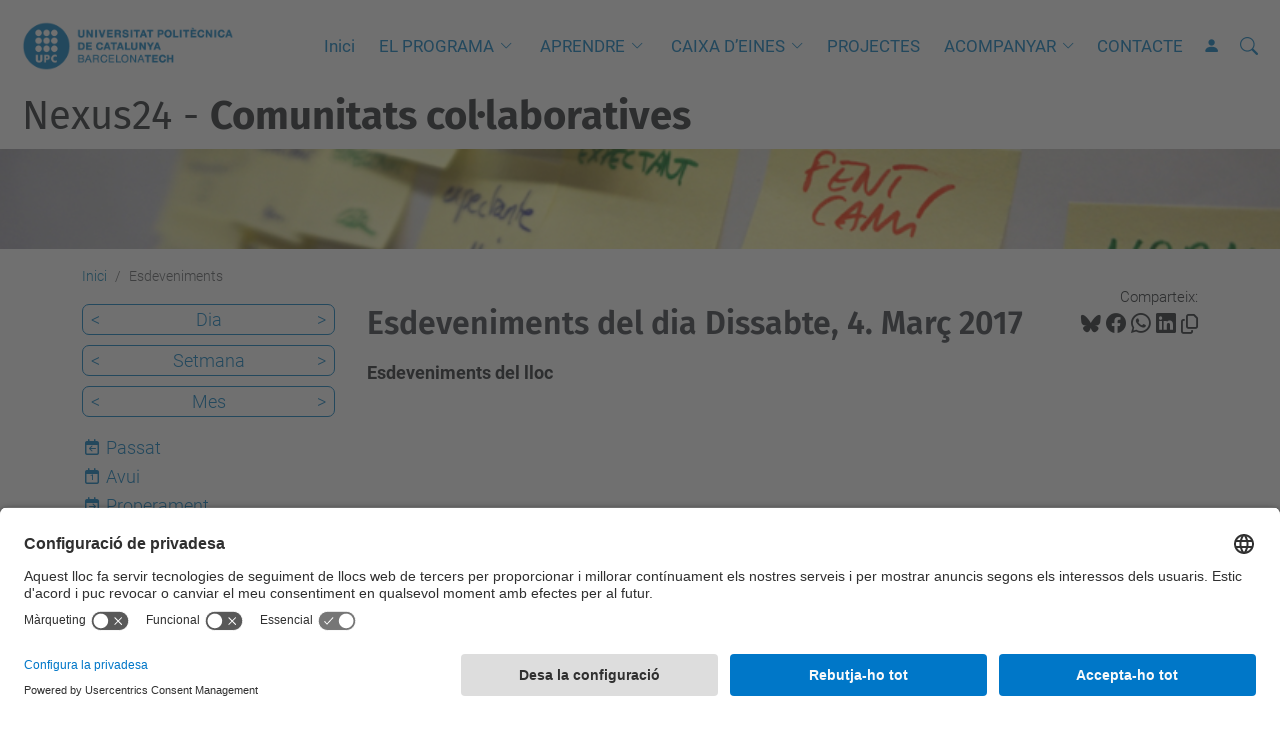

--- FILE ---
content_type: text/html;charset=utf-8
request_url: https://www.upc.edu/nexus24/ca/esdeveniments/event_listing?mode=day&date=2017-03-04
body_size: 7764
content:
<!DOCTYPE html>
<html xmlns="http://www.w3.org/1999/xhtml" class="h-100" lang="ca" xml:lang="ca">

<head><meta http-equiv="Content-Type" content="text/html; charset=UTF-8" />
  <title>Esdeveniments — Nexus24 - Comunitats col·laboratives — UPC. Universitat Politècnica de Catalunya</title>
  <link rel="preconnect" href="//app.usercentrics.eu" />
  <link rel="preconnect" href="//api.usercentrics.eu" />
  <link rel="preconnect" href="//privacy-proxy.usercentrics.eu" />
  <link rel="dns-prefetch" href="//app.usercentrics.eu" />
  <link rel="dns-prefetch" href="//api.usercentrics.eu" />
  <link rel="preload" href="/nexus24/++theme++genweb6.theme/stylesheets/fa.min.css" as="style" onload="this.onload=null;this.rel='stylesheet'" />
  <!-- <link rel="preload" href="//app.usercentrics.eu/browser-ui/latest/loader.js" as="script"/>
  <link rel="preload" href="//privacy-proxy.usercentrics.eu/latest/uc-block.bundle.js" as="script"/> -->
  <script>
    window.UC_UI_DOMAINS = {
      crossDomainConsentSharingIFrame: 'https://www.upc.edu/cross-domain-bridge.html',
    };
  </script>
  <script id="usercentrics-cmp" src="https://app.usercentrics.eu/browser-ui/latest/loader.js" data-settings-id="k73tMWYfS" async=""></script>
  <script type="application/javascript" src="https://privacy-proxy.usercentrics.eu/latest/uc-block.bundle.js"></script>
  <script>
    uc.deactivateBlocking([
      'HkocEodjb7', // Google Analytics is not blocked
      'BJ59EidsWQ', //GTM
      'mJTPU19oR', //Google adsense
    ]);
  </script>
  <script type="text/javascript" id="gtag-consent">
    window.dataLayer = window.dataLayer || [];

    function gtag() {
      dataLayer.push(arguments);
    }
    gtag("consent", "default", {
      ad_user_data: "denied",
      ad_personalization: "denied",
      ad_storage: "denied",
      analytics_storage: "denied",
      wait_for_update: 500
    });
    gtag("set", "ads_data_redaction", true);
  </script>
  <script defer="defer" type="application/javascript" src="/nexus24/++theme++genweb6.theme/js/dataTables.min.js"></script>
  <script defer="defer" type="application/javascript" src="/nexus24/++theme++genweb6.theme/js/select2.min.js"></script>
<meta charset="utf-8" /><meta name="twitter:card" content="summary" /><meta property="og:site_name" content="nexus24" /><meta property="og:title" content="Esdeveniments" /><meta property="twitter:title" content="Esdeveniments" /><meta property="og:type" content="website" /><meta property="og:description" content="Esdeveniments del lloc" /><meta property="twitter:description" content="Esdeveniments del lloc" /><meta property="og:url" content="https://www.upc.edu/nexus24/ca/esdeveniments" /><meta property="twitter:url" content="https://www.upc.edu/nexus24/ca/esdeveniments" /><meta property="og:image" content="https://www.upc.edu/nexus24/++resource++plone-logo.svg" /><meta property="twitter:image" content="https://www.upc.edu/nexus24/++resource++plone-logo.svg" /><meta property="og:image:type" content="image/png" /><meta name="robots" content="all" /><meta name="DC.description" content="Esdeveniments del lloc" /><meta name="DC.date.created" content="2015-04-13T15:11:46+01:00" /><meta name="DC.date.modified" content="2024-02-07T11:59:05+01:00" /><meta name="DC.type" content="Carpeta" /><meta name="DC.format" content="text/plain" /><meta name="DC.language" content="ca" /><meta name="description" /><meta name="viewport" content="width=device-width, initial-scale=1.0" /><meta name="generator" content="Plone - https://plone.org/" /><link rel="alternate" hreflang="ca" href="https://www.upc.edu/nexus24/ca/esdeveniments" /><link rel="alternate" hreflang="en" href="https://www.upc.edu/nexus24/en/events" /><link rel="alternate" hreflang="es" href="https://www.upc.edu/nexus24/es/eventos" /><link rel="alternate" hreflang="x-default" href="https://www.upc.edu/nexus24/ca/esdeveniments" /><link href="https://www.upc.edu/nexus24/ca/esdeveniments/RSS" rel="alternate" title="Esdeveniments - b'RSS 1.0'" type="application/rss+xml" /><link href="https://www.upc.edu/nexus24/ca/esdeveniments/rss.xml" rel="alternate" title="Esdeveniments - b'RSS 2.0'" type="application/rss+xml" /><link href="https://www.upc.edu/nexus24/ca/esdeveniments/atom.xml" rel="alternate" title="Esdeveniments - b'Atom'" type="application/rss+xml" /><link rel="canonical" href="https://www.upc.edu/nexus24/ca/esdeveniments" /><link rel="preload icon" type="image/vnd.microsoft.icon" href="https://www.upc.edu/nexus24/ca/favicon.ico?name=favicon.ico" /><link rel="mask-icon" href="https://www.upc.edu/nexus24/ca/favicon.ico?name=favicon.ico" /><link href="https://www.upc.edu/nexus24/ca/@@search" rel="search" title="Cerca en aquest lloc" /><link data-bundle="easyform" href="https://www.upc.edu/nexus24/++webresource++b6e63fde-4269-5984-a67a-480840700e9a/++resource++easyform.css" media="all" rel="stylesheet" type="text/css" /><link data-bundle="mosaic-css" href="https://www.upc.edu/nexus24/++webresource++194c6646-85f9-57d9-9c89-31147d080b38/++plone++mosaic/mosaic.min.css" media="all" rel="stylesheet" type="text/css" /><link data-bundle="multilingual" href="https://www.upc.edu/nexus24/++webresource++4b25ebfe-4288-5cbe-b3d2-cfa66e33cd82/++resource++plone.app.multilingual.stylesheet/multilingual.css" media="all" rel="stylesheet" type="text/css" /><link data-bundle="plone-fullscreen" href="https://www.upc.edu/nexus24/++webresource++ac83a459-aa2c-5a45-80a9-9d3e95ae0847/++plone++static/plone-fullscreen/fullscreen.css" media="all" rel="stylesheet" type="text/css" /><link data-bundle="upc-bundle" href="https://www.upc.edu/nexus24/++webresource++14ff9cc0-0eda-5e21-a9bd-22687843ae35/++theme++genweb6.upc/stylesheets/theme-upc.min.css" media="all" rel="stylesheet" type="text/css" /><link href="https://www.upc.edu/nexus24/++webresource++28af1d0a-b056-5919-b6d4-a78c653e985d//++theme++genweb6.theme/stylesheets/theme.min.css" media="all" rel="stylesheet" type="text/css" /><script async="" src="https://www.googletagmanager.com/gtag/js?id=G-6H5G4FQLT0"></script><script>
  window.dataLayer = window.dataLayer || [];
  function gtag(){dataLayer.push(arguments);}
  gtag('js', new Date());

  gtag('config', 'G-6H5G4FQLT0');
</script><script data-bundle="plone-fullscreen" integrity="sha384-yAbXscL0aoE/0AkFhaGNz6d74lDy9Cz7PXfkWNqRnFm0/ewX0uoBBoyPBU5qW7Nr" src="https://www.upc.edu/nexus24/++webresource++6aa4c841-faf5-51e8-8109-90bd97e7aa07/++plone++static/plone-fullscreen/fullscreen.js"></script><script data-bundle="plone" integrity="sha384-VpRtef0in9VvJccUgGM+OKJxMlKkCjrUuv4dmkXUjfuBQMRjcDWGNmTYiPWFcckC" src="https://www.upc.edu/nexus24/++webresource++63fc8075-8d9c-52b0-bd0c-c7db8d9c785d/++plone++static/bundle-plone/bundle.min.js"></script><script data-bundle="datagridfield-bundle" integrity="sha384-ab8+ZO465yuhsQpCxqQ3u2HpLcOwNqxIS0HAA+laLWcfsX8+8SXtI9TSBzDJg9wf" src="https://www.upc.edu/nexus24/++webresource++b5050647-6b73-57ea-8cc2-e492b13e1606/++resource++collective.z3cform.datagridfield/datagridfield-remote.min.js"></script><script integrity="sha384-Z0c0O7SGparpXtqZ7DqB+2xYabbv4FwSW10MAxUzrFnDh7Bfxubjpre0f7AIxrKf" src="https://www.upc.edu/nexus24/++webresource++428ff13a-1bd4-583d-ba0b-b909e791367c//++theme++genweb6.theme/js/theme.min.js"></script></head>

<body class="d-flex flex-column h-100 col-content col-one frontend icons-on portaltype-folder section-esdeveniments site-ca template-event_listing thumbs-on userrole-anonymous viewpermission-view" id="visual-portal-wrapper" dir="ltr" data-base-url="https://www.upc.edu/nexus24/ca/esdeveniments" data-view-url="https://www.upc.edu/nexus24/ca/esdeveniments" data-portal-url="https://www.upc.edu/nexus24" data-i18ncatalogurl="https://www.upc.edu/nexus24/plonejsi18n" data-pat-pickadate="{&quot;date&quot;: {&quot;selectYears&quot;: 200}, &quot;time&quot;: {&quot;interval&quot;: 5 } }" data-pat-plone-modal="{&quot;actionOptions&quot;: {&quot;displayInModal&quot;: false}}"><div class="outer-wrapper flex-shrink-0">

    <header id="content-header" class="sticky-top">
      <div id="portal-top" class="w-100">
        


    <div id="header" class="d-flex align-items-center light-to-dark-theme">

        <a href="#main-container" class="d-none">Anar al contingut principal</a>

        <div id="portal-logos" class="d-flex me-4">
            <div id="logo-primary">

                <a href="https://www.upc.edu/ca" target="_blank">

                    <img alt="Universitat Politècnica de Catalunya" title="Universitat Politècnica de Catalunya" class="img-desktop" src="https://www.upc.edu/nexus24/@@gw-logo" />

                </a>

                

            </div>

            
        </div>

        <nav id="portal-navbar" role="navigation" class="global-navigation ms-auto">

            <ul class="navbar-nav mb-2 mb-lg-0 align-items-center" id="portal-globalnav">
                <li class="home nav-item">
                    <a class="nav-link" href="https://www.upc.edu/nexus24/ca">Inici</a>
                </li>

                <li class="programa has_subtree nav-item"><a href="https://www.upc.edu/nexus24/ca/programa" target="_self" class="state-published nav-link" aria-haspopup="true">EL PROGRAMA</a><input type="checkbox" class="opener" /><label for="navitem-programa" role="button" aria-label="EL PROGRAMA"></label><ul class="has_subtree dropdown"><li class="stw2023.jpg nav-item"><a href="https://www.upc.edu/nexus24/ca/programa/stw2023.jpg/view" target="_self" class="state- nav-link">STW 2023</a></li></ul></li><li class="aprendre has_subtree nav-item"><a href="https://www.upc.edu/nexus24/ca/aprendre" target="_self" class="state-published nav-link" aria-haspopup="true">APRENDRE</a><input type="checkbox" class="opener" /><label for="navitem-aprendre" role="button" aria-label="APRENDRE"></label><ul class="has_subtree dropdown"><li class="escola-nexus24 nav-item"><a href="https://www.upc.edu/nexus24/ca/aprendre/escola-nexus24" target="_self" class="state-published nav-link">Escola Nexus24</a></li><li class="pacu nav-item"><a href="https://www.upc.edu/nexus24/ca/aprendre/pacu" target="_self" class="state-published nav-link">Procés Aprenentatge Col·laboratiu a les Unitats (PACU)</a></li></ul></li><li class="caixa-deines has_subtree nav-item"><a href="https://www.upc.edu/nexus24/ca/caixa-deines" target="_self" class="state-published nav-link" aria-haspopup="true">CAIXA D’EINES</a><input type="checkbox" class="opener" /><label for="navitem-caixa-deines" role="button" aria-label="CAIXA D’EINES"></label><ul class="has_subtree dropdown"><li class="dinamiques nav-item"><a href="https://www.upc.edu/nexus24/ca/caixa-deines/dinamiques" target="_self" class="state-published nav-link">Dinàmiques</a></li><li class="pindoles-daprenentatge nav-item"><a href="https://www.upc.edu/nexus24/ca/caixa-deines/pindoles-daprenentatge" target="_self" class="state-published nav-link">Píndoles d'aprenentatge</a></li><li class="eines-tic nav-item"><a href="https://www.upc.edu/nexus24/ca/caixa-deines/eines-tic" target="_self" class="state-published nav-link">Eines TIC</a></li><li class="espais-col-laboratius nav-item"><a href="https://www.upc.edu/nexus24/ca/caixa-deines/espais-col-laboratius" target="_self" class="state-published nav-link">Espais col·laboratius</a></li><li class="altres-caixes-deines nav-item"><a href="https://www.upc.edu/nexus24/ca/caixa-deines/altres-caixes-deines" target="_self" class="state-published nav-link">Altres caixes d'eines</a></li><li class="innovacio nav-item"><a href="https://www.upc.edu/nexus24/ca/caixa-deines/innovacio" target="_self" class="state-published nav-link">Recull d'eines externes</a></li></ul></li><li class="projectes nav-item"><a href="https://www.upc.edu/nexus24/ca/projectes" target="_self" class="state-published nav-link">PROJECTES</a></li><li class="acompanyar has_subtree nav-item"><a href="https://www.upc.edu/nexus24/ca/acompanyar" target="_self" class="state-published nav-link" aria-haspopup="true">ACOMPANYAR</a><input type="checkbox" class="opener" /><label for="navitem-acompanyar" role="button" aria-label="ACOMPANYAR"></label><ul class="has_subtree dropdown"><li class="facilitador-a nav-item"><a href="https://www.upc.edu/nexus24/ca/acompanyar/facilitador-a" target="_self" class="state-published nav-link">Facilitador/a</a></li></ul></li><li class="contacte nav-item"><a href="https://www.upc.edu/nexus24/ca/contacte" target="_self" class="state-published nav-link">CONTACTE</a></li>

                

                    <li class="nav-item nav-action">

                        <a title="Identificació" href="https://www.upc.edu/nexus24/ca/esdeveniments/login" id="personaltools-login" icon="person-fill">

                        <i class="bi bi-person-fill" title="Identificació" alt="Identificació"></i>
                        </a>

                    </li>

                

                
            </ul>
        </nav>

        <div id="portal-searchbox" class="nav-item">

            

    <form id="searchGadget_form" action="https://www.upc.edu/nexus24/ca/@@search" role="search" class="d-flex pat-livesearch show_images " data-pat-livesearch="ajaxUrl:https://www.upc.edu/nexus24/ca/@@ajax-search">

        <label class="hiddenStructure" for="searchGadget">Cerca</label>

        

            <input name="SearchableText" type="text" size="18" id="searchGadget" title="Cerca en el lloc" placeholder="Cerca en el lloc" class="searchField form-control me-3" />

            

            

        

        <button class="searchButton" type="submit" alt="Cerca" aria-label="Cerca"><i class="bi bi-search" alt="Cerca" title="Cerca"></i></button>

        <div id="portal-advanced-search" class="hiddenStructure">

            <a href="https://www.upc.edu/nexus24/ca/@@search">Cerca avançada…</a>

        </div>

    </form>


        </div>

        <div id="portal-navbar-mobile" class="d-none ms-auto" role="navigation">

            <nav class="navbar navbar-dark">

                <div class="container-fluid">

                    <button class="navbar-toggler" type="button" data-bs-toggle="offcanvas" aria-label="Close" data-bs-target="#gwMobileNavbar" aria-controls="gwMobileNavbar">

                    <span class="navbar-toggler-icon"></span>

                    </button>

                    <div class="offcanvas offcanvas-end text-bg-dark" tabindex="-1" id="gwMobileNavbar" aria-labelledby="gwMobileNavbarLabel">

                        <div class="offcanvas-header">

                            <p class="h5">Menú</p>
                            <button type="button" class="btn-close btn-close-white" data-bs-dismiss="offcanvas" aria-label="Close"></button>

                        </div>

                        <div class="offcanvas-body">

                            <div class="d-flex mt-3 mb-2" role="search">

                                <div id="portal-searchbox-mobile" class="nav-item">

                                    

    <form id="searchGadget_form_mobile" action="https://www.upc.edu/nexus24/ca/@@search" role="search" class="d-flex pat-livesearch show_images " data-pat-livesearch="ajaxUrl:https://www.upc.edu/nexus24/ca/@@ajax-search">

        <label class="hiddenStructure" for="searchGadget_mobile">Cerca</label>

        

            <input name="SearchableText" type="text" size="18" id="searchGadget_mobile" title="Cerca en el lloc" placeholder="Cerca en el lloc" class="searchField form-control me-3" />

            

            

        

        <button class="searchButton" type="submit" alt="Cerca" aria-label="Cerca"><i class="bi bi-search" alt="Cerca" title="Cerca"></i></button>

        <div id="portal-advanced-search_mobile" class="hiddenStructure">

            <a href="https://www.upc.edu/nexus24/ca/@@search">Cerca avançada…</a>

        </div>

    </form>



                                </div>

                            </div>

                            <ul class="navbar-nav justify-content-end flex-grow-1 pe-3">

                                <li class="nav-item">

                                    <a class="nav-link" href="https://www.upc.edu/nexus24/ca">Inici</a>

                                </li>

                                

                                    <li class="ps-3"><hr class="mt-1 mb-1" /></li>

                                    <li class="programa has_subtree nav-item"><a href="https://www.upc.edu/nexus24/ca/programa" target="_self" class="state-published nav-link" aria-haspopup="true">EL PROGRAMA</a><input type="checkbox" class="opener" /><label for="navitem-programa" role="button" aria-label="EL PROGRAMA"></label><ul class="has_subtree dropdown"><li class="stw2023.jpg nav-item"><a href="https://www.upc.edu/nexus24/ca/programa/stw2023.jpg/view" target="_self" class="state- nav-link">STW 2023</a></li></ul></li><li class="aprendre has_subtree nav-item"><a href="https://www.upc.edu/nexus24/ca/aprendre" target="_self" class="state-published nav-link" aria-haspopup="true">APRENDRE</a><input type="checkbox" class="opener" /><label for="navitem-aprendre" role="button" aria-label="APRENDRE"></label><ul class="has_subtree dropdown"><li class="escola-nexus24 nav-item"><a href="https://www.upc.edu/nexus24/ca/aprendre/escola-nexus24" target="_self" class="state-published nav-link">Escola Nexus24</a></li><li class="pacu nav-item"><a href="https://www.upc.edu/nexus24/ca/aprendre/pacu" target="_self" class="state-published nav-link">Procés Aprenentatge Col·laboratiu a les Unitats (PACU)</a></li></ul></li><li class="caixa-deines has_subtree nav-item"><a href="https://www.upc.edu/nexus24/ca/caixa-deines" target="_self" class="state-published nav-link" aria-haspopup="true">CAIXA D’EINES</a><input type="checkbox" class="opener" /><label for="navitem-caixa-deines" role="button" aria-label="CAIXA D’EINES"></label><ul class="has_subtree dropdown"><li class="dinamiques nav-item"><a href="https://www.upc.edu/nexus24/ca/caixa-deines/dinamiques" target="_self" class="state-published nav-link">Dinàmiques</a></li><li class="pindoles-daprenentatge nav-item"><a href="https://www.upc.edu/nexus24/ca/caixa-deines/pindoles-daprenentatge" target="_self" class="state-published nav-link">Píndoles d'aprenentatge</a></li><li class="eines-tic nav-item"><a href="https://www.upc.edu/nexus24/ca/caixa-deines/eines-tic" target="_self" class="state-published nav-link">Eines TIC</a></li><li class="espais-col-laboratius nav-item"><a href="https://www.upc.edu/nexus24/ca/caixa-deines/espais-col-laboratius" target="_self" class="state-published nav-link">Espais col·laboratius</a></li><li class="altres-caixes-deines nav-item"><a href="https://www.upc.edu/nexus24/ca/caixa-deines/altres-caixes-deines" target="_self" class="state-published nav-link">Altres caixes d'eines</a></li><li class="innovacio nav-item"><a href="https://www.upc.edu/nexus24/ca/caixa-deines/innovacio" target="_self" class="state-published nav-link">Recull d'eines externes</a></li></ul></li><li class="projectes nav-item"><a href="https://www.upc.edu/nexus24/ca/projectes" target="_self" class="state-published nav-link">PROJECTES</a></li><li class="acompanyar has_subtree nav-item"><a href="https://www.upc.edu/nexus24/ca/acompanyar" target="_self" class="state-published nav-link" aria-haspopup="true">ACOMPANYAR</a><input type="checkbox" class="opener" /><label for="navitem-acompanyar" role="button" aria-label="ACOMPANYAR"></label><ul class="has_subtree dropdown"><li class="facilitador-a nav-item"><a href="https://www.upc.edu/nexus24/ca/acompanyar/facilitador-a" target="_self" class="state-published nav-link">Facilitador/a</a></li></ul></li><li class="contacte nav-item"><a href="https://www.upc.edu/nexus24/ca/contacte" target="_self" class="state-published nav-link">CONTACTE</a></li>

                                

                                

                                    

                                        <li class="ps-3"><hr class="mt-1 mb-1" /></li>

                                        <li class="nav-item">

                                            <a href="https://www.upc.edu/nexus24/ca/esdeveniments/login" title="Identificació" id="personaltools-login-mobile">

                                                <span>Identificació</span>
                                            </a>

                                        </li>

                                    

                                

                                

                            </ul>
                        </div>
                    </div>
                </div>
            </nav>
        </div>
    </div>



      </div>
    </header>

    <div id="above-content-wrapper">
      <div id="viewlet-above-content">



    <div id="hero" class="light-to-dark-theme image-hero content-hero" style="--bg-img-url: url(https://www.upc.edu/nexus24/@@gw-hero)">

        

        

        

            <section>

                

                

                <img alt="" src="https://www.upc.edu/nexus24/@@gw-hero" />

            </section>

        

        <div class="site_title">

            

                

                <div class="h1">
                    <a accesskey="1" class="text-decoration-none" href="https://www.upc.edu/nexus24/ca">
                        Nexus24 - <strong>Comunitats col·laboratives</strong>
                    </a>
                </div>

            

        </div>

        

    </div>





<nav id="portal-breadcrumbs" aria-label="breadcrumb" label_breadcrumb="label_breadcrumb">
  <div class="container">
    <ol class="breadcrumb">
      <li class="breadcrumb-item"><a href="https://www.upc.edu/nexus24/ca">Inici</a></li>
      
        
        <li class="breadcrumb-item active" aria-current="page">Esdeveniments</li>
      
    </ol>
  </div>
</nav>
</div>
    </div>

    <div class="container">
      <div class="row">
        <aside id="global_statusmessage" class="col-12">
      

      <div>
      </div>
    </aside>
      </div>
      <main id="main-container" class="row">
        <section id="portal-column-content">

      

      

        

          <article id="content">

            

              <header>

                <div id="viewlet-above-content-title"><span id="social-tags-body" itemscope="" itemtype="http://schema.org/WebPage" style="display: none">
  <span itemprop="name">Esdeveniments</span>
  <span itemprop="description">Esdeveniments del lloc</span>
  <span itemprop="url">https://www.upc.edu/nexus24/ca/esdeveniments</span>
  <span itemprop="image">https://www.upc.edu/nexus24/++resource++plone-logo.svg</span>
</span>

<div id="social_tags">

  <p class="fs-s mb-0">
    Comparteix:
  </p>

  

    <a target="_blank" href="https://bsky.app/intent/compose?text=Esdeveniments https://www.upc.edu/nexus24/resolveuid/7c489d7b69e84b0088507b59989f9d89" title="Bluesky">

      <i class="fa-brands fa-bluesky"></i>

    </a>

    

  

    <a target="_blank" href="https://www.facebook.com/sharer/sharer.php?u=https://www.upc.edu/nexus24/resolveuid/7c489d7b69e84b0088507b59989f9d89" title="Facebook">

      <i class="bi bi-facebook"></i>

    </a>

    

  

    <a target="_blank" href="https://wa.me/?text=Esdeveniments https://www.upc.edu/nexus24/resolveuid/7c489d7b69e84b0088507b59989f9d89" title="Whatsapp">

      <i class="bi bi-whatsapp"></i>

    </a>

    

  

    <a target="_blank" href="https://www.linkedin.com/sharing/share-offsite?url=https://www.upc.edu/nexus24/resolveuid/7c489d7b69e84b0088507b59989f9d89" title="Linkedin">

      <i class="bi bi-linkedin"></i>

    </a>

    

  

    

    <a href="#" data-bs-toggle="tooltip" id="copy-universal-link" data-url="https://www.upc.edu/nexus24/resolveuid/7c489d7b69e84b0088507b59989f9d89" aria-label="Copiat!" data-bs-title="Copiat!" data-bs-original-title="Copiar enllaç">

      <i class="fa-regular fa-copy"></i>

    </a>

  

</div>
</div>

                

      

      <h1 class="documentFirstHeading">

        

        

          Esdeveniments del dia Dissabte, 4. Març 2017

        

      </h1>

      

      

    

                <div id="viewlet-below-content-title"></div>

                
                  <p class="lead">Esdeveniments del lloc</p>

                

                <div id="viewlet-below-content-description"></div>

              </header>

              <div id="viewlet-above-content-body">
</div>

              <div id="content-core">
                
      
        

          <section>

            

          </section>

          

      <!-- Navigation -->



    

        
      
    
              </div>

              <div id="viewlet-below-content-body">






</div>

            
            <footer>
              <div id="viewlet-below-content">




</div>
            </footer>
          </article>
        
      

      
    </section>
        <aside id="portal-column-one">
        
      
        

    <div class="portletWrapper" id="portletwrapper-706c6f6e652e6c656674636f6c756d6e0a636f6e746578740a2f34332f6e6578757332342f63612f6573646576656e696d656e74730a63617465676f72696573" data-portlethash="706c6f6e652e6c656674636f6c756d6e0a636f6e746578740a2f34332f6e6578757332342f63612f6573646576656e696d656e74730a63617465676f72696573">

    

        <div class="portlet portlet-category portlet-category-events" role="complementary">

            <ul class="mode_selector list-portlet second-selector">

                <li class="selected select-day">

                    <a class="prev_day" href="https://www.upc.edu/nexus24/ca/esdeveniments/event_listing?mode=day&amp;date=2017-03-03">&lt;</a>

                    <a class="mode_day" href="https://www.upc.edu/nexus24/ca/esdeveniments/event_listing?mode=day&amp;date=2017-03-04">Dia</a>

                    <a class="next_day" href="https://www.upc.edu/nexus24/ca/esdeveniments/event_listing?mode=day&amp;date=2017-03-05">&gt;</a>

                    <input id="event_listing_calendar" type="hidden" />

                </li>

                <li class="select-week">

                  <a class="prev_week" href="https://www.upc.edu/nexus24/ca/esdeveniments/event_listing?mode=week&amp;date=2017-02-25">&lt;</a>

                  <a class="mode_week" href="https://www.upc.edu/nexus24/ca/esdeveniments/event_listing?mode=week&amp;date=2017-03-04">Setmana</a>

                  <a class="next_week" href="https://www.upc.edu/nexus24/ca/esdeveniments/event_listing?mode=week&amp;date=2017-03-11">&gt;</a>

                </li>

                <li class="select-month">

                    <a class="prev_month" href="https://www.upc.edu/nexus24/ca/esdeveniments/event_listing?mode=month&amp;date=2017-02-28">&lt;</a>

                    <a class="mode_month" href="https://www.upc.edu/nexus24/ca/esdeveniments/event_listing?mode=month&amp;date=2017-03-04">Mes</a>

                    <a class="next_month" href="https://www.upc.edu/nexus24/ca/esdeveniments/event_listing?mode=month&amp;date=2017-04-01">&gt;</a>

                </li>

            </ul>

            <ul class="mode_selector list-portlet first-selector">

                <li class="select-past">

                    <span class="fa-stack smaller">
                        <i class="fa-regular fa-calendar fa-stack-2x"></i>
                        <i class="fa-solid fa-arrow-left fa-stack-1x"></i>
                    </span>

                    <a class="mode_past" href="https://www.upc.edu/nexus24/ca/esdeveniments/event_listing?mode=past">Passat</a>
                </li>

                <li class="select-today">

                    <span class="fa-stack smaller">
                        <i class="fa-regular fa-calendar fa-stack-2x"></i>
                        <p class="calendar-day">1</p>
                    </span>

                    <a class="today" href="https://www.upc.edu/nexus24/ca/esdeveniments/event_listing?mode=day">Avui</a>
                </li>

                <li class="select-future">

                    <span class="fa-stack smaller">
                        <i class="fa-regular fa-calendar fa-stack-2x"></i>
                        <i class="fa-solid fa-arrow-right fa-stack-1x"></i>
                    </span>

                    <a class="mode_future" href="https://www.upc.edu/nexus24/ca/esdeveniments/event_listing?mode=future">Properament</a>
                </li>

            </ul>

            <ul class="sub_nav list-portlet ical ps-0">
                <li>
                    <a class="mode_ical" href="https://www.upc.edu/nexus24/ca/esdeveniments/@@event_listing_ical?mode=day&amp;date=2017-03-04 00:00:00+01:00" title="Descarrega aquest esdeveniment en format iCal">
                    <i class="bi bi-calendar-plus pe-1"></i>
                    <span>iCal</span></a>
                </li>
            </ul>
            <div class="visualClear"></div>
        </div>

    

    


</div>





      
    </aside>
      </main>
      <!--/row-->
    </div>
    <!--/container-->

    <footer id="portal-footer-wrapper" class="mt-auto">
      <div id="portal-footer">

      <div id="footer-logos">

  <ul class="llistatLogos" role="list">

    <li role="listitem">

      <a rel="tooltip" data-placement="top" href="https://twitter.com/Nexus24UPC" data-original-title="@Nexus24UPC" target="_blank">

        <img src="https://www.upc.edu/nexus24/ca/logosfooter-ca/nexus24upc/@@images/image" title="@Nexus24UPC, Obrir link a una finestra nova" alt="@Nexus24UPC, Obrir link a una finestra nova" />

        
      </a>
    </li>
    <li role="listitem">

      <a rel="tooltip" data-placement="top" href="http://www.slideshare.net/nexus24upc" data-original-title="nexus24upc" target="_blank">

        <img src="https://www.upc.edu/nexus24/ca/logosfooter-ca/nexus24upc-1/@@images/image" title="nexus24upc, Obrir link a una finestra nova" alt="nexus24upc, Obrir link a una finestra nova" />

        
      </a>
    </li>
    <li role="listitem">

      <a rel="tooltip" data-placement="top" href="https://www.linkedin.com/grps/Nexus24-UPC-Comunitats-Col-laboratives-8115724?gid=8115724&amp;trk=anet_ug_parent" data-original-title="Nexus24 UPC Comunitats Col·laboratives" target="_blank">

        <img src="https://www.upc.edu/nexus24/ca/logosfooter-ca/nexus24-upc-comunitats-col-laboratives/@@images/image" title="Nexus24 UPC Comunitats Col·laboratives, Obrir link a una finestra nova" alt="Nexus24 UPC Comunitats Col·laboratives, Obrir link a una finestra nova" />

        
      </a>
    </li>
    <li role="listitem">

      <a rel="tooltip" data-placement="top" href="https://plus.google.com/u/0/111639544010189432888" data-original-title="nexus24 upc" target="_blank">

        <img src="https://www.upc.edu/nexus24/ca/logosfooter-ca/nexus24-upc/@@images/image" title="nexus24 upc, Obrir link a una finestra nova" alt="nexus24 upc, Obrir link a una finestra nova" />

        
      </a>
    </li>
  </ul>
</div><div id="footer-contact" role="contentinfo">

    <div class="row">

      

      <div class="col-md-3 offset-md-1 contact">
        <h2>Contacte</h2>

        

        <address>
          <p><strong>Edifici Vèrtex</strong>. Aquí tenim l'oficina del programa Nexus24<a class="external-link" href="https://www.google.es/maps/@41.3889236,2.1139265,18.04z?hl=ca" rel="noopener" target="_blank" title=""><br /></a>Campus Nord, Planta -0.</p>
<p><strong>Espais col·laboratius. <a class="external-link" href="https://reservarecursos.upc.edu/ccn/user/login?destination=add_booking%3Fbooking_type%5Bespai_colaboratiu%5D%3Despai_colaboratiu%26date_start%3D11%252F11%252F2015%26time_start%3D13%253A15%26date_end%3D11%252F11%252F2015%26time_end%3D14%253A15" rel="noopener" target="_blank" title="">Reserva de recursos</a></strong> (Surten identificats com a "Espais col·laboratius").</p>
<p><strong>Correu electrònic</strong>: nexus.24@upc.edu</p>
<p><strong>Blog: <a class="external-link" href="https://nexus24upc.wordpress.com/" rel="noopener" target="_blank" title="">https://nexus24upc.wordpress.com/</a> </strong><br />Obert a comentaris de tothom, poden escriure totes les persones que participen en projectes del Programa Nexus24. Administrat per l<a href="http://nexus24upc.wordpress.com/el-programa-nexus24/about/" title="Qui som">'equip coordinador</a>.</p>
<p><strong>Twitter: <a href="https://twitter.com/Nexus24UPC">@Nexus24UPC</a></strong> <br />Segueix-lo per mantenir-te informat de noves entrades, comentaris, metodologies, events... Administrat per l<a href="http://nexus24upc.wordpress.com/el-programa-nexus24/about/" title="Qui som">'equip impulsor</a>.</p>

          <p>
            <a href="https://www.upc.edu/nexus24/ca/contact">Formulari de contacte</a>
          </p>
        </address>

      </div>

      <div class="col-md-3 offset-md-1">

        

          

        

      </div>

    </div>

  </div><div id="footer-complementary" data-class="dark-theme" data-img="https://www.upc.edu/nexus24/@@gw-hero">

    <div class="row">

        <div class="col-md-4 text-primary">
            <p><strong>© UPC</strong></p>
        </div>

        <div class="col-md-8">
            <nav id="complimentary-footer-nav" aria-label="Complimenatary-footer">
                <ul id="footer-menu-complementari" class="footer-container">

                    <li>
                        <span class="text-muted me-2">Desenvolupat amb</span>
                        <a href="https://genweb.upc.edu/ca" target="_blank">
                            <img title="genweb UPC" alt="genweb UPC" class="logoGenwebUPC" loading="lazy" src="https://www.upc.edu/nexus24/++theme++genweb6.theme/img/genwebUPC.webp" />
                        </a>
                    </li>

                    

                    <li>
                        <a accesskey="3" href="https://www.upc.edu/nexus24/ca/sitemap" target="_self">Mapa del lloc</a>
                    </li>

                    <li>
                        <a accesskey="0" href="https://www.upc.edu/nexus24/ca/accessibility" target="_self">Accessibilitat</a>
                    </li>

                    <li>
                        <a href="https://www.upc.edu/ca/avis-legal" target="_blank">Avís legal</a>
                    </li>

                    <li>
                        <a href="#" target="_self" onclick="UC_UI.showSecondLayer();">Configuració de privadesa</a>
                    </li>
                </ul>
            </nav>
        </div>
    </div>
</div></div>
    </footer>
  </div><!--/outer-wrapper --><aside id="back-to-top">
    <a href="#" class="back-to-top" aria-label="Anar al començament de la pàgina">
      <svg xmlns="http://www.w3.org/2000/svg" width="16" height="16" fill="currentColor" class="bi bi-arrow-up-circle-fill" viewbox="0 0 16 16" title="Anar al començament de la pàgina">
        <path d="M16 8A8 8 0 1 0 0 8a8 8 0 0 0 16 0zm-7.5 3.5a.5.5 0 0 1-1 0V5.707L5.354 7.854a.5.5 0 1 1-.708-.708l3-3a.5.5 0 0 1 .708 0l3 3a.5.5 0 0 1-.708.708L8.5 5.707V11.5z"></path>
      </svg>
    </a>
  </aside></body>

</html>

--- FILE ---
content_type: text/css; charset=utf-8
request_url: https://www.upc.edu/nexus24/++webresource++28af1d0a-b056-5919-b6d4-a78c653e985d//++theme++genweb6.theme/stylesheets/theme.min.css
body_size: 113245
content:
@charset "UTF-8";/*!
 * Bootstrap  v5.3.2 (https://getbootstrap.com/)
 * Copyright 2011-2023 The Bootstrap Authors
 * Licensed under MIT (https://github.com/twbs/bootstrap/blob/main/LICENSE)
 */:root,[data-bs-theme=light]{--bs-blue:#0d6efd;--bs-indigo:#6610f2;--bs-purple:#6f42c1;--bs-pink:#d63384;--bs-red:#dc3545;--bs-orange:#fd7e14;--bs-yellow:#ffc107;--bs-green:#198754;--bs-teal:#20c997;--bs-cyan:#0dcaf0;--bs-white:#fff;--bs-gray:#6c757d;--bs-gray-dark:#343a40;--bs-gray-100:#f8f9fa;--bs-gray-200:#e9ecef;--bs-gray-300:#dee2e6;--bs-gray-400:#ced4da;--bs-gray-500:#adb5bd;--bs-gray-600:#6c757d;--bs-gray-700:#495057;--bs-gray-800:#343a40;--bs-gray-900:#212529;--bs-primary:#007bb1;--bs-secondary:#6c757d;--bs-success:#198754;--bs-info:#0dcaf0;--bs-warning:#ffc107;--bs-danger:#dc3545;--bs-light:#f8f9fa;--bs-dark:#212529;--bs-primary-rgb:0,123,177;--bs-secondary-rgb:108,117,125;--bs-success-rgb:25,135,84;--bs-info-rgb:13,202,240;--bs-warning-rgb:255,193,7;--bs-danger-rgb:220,53,69;--bs-light-rgb:248,249,250;--bs-dark-rgb:33,37,41;--bs-primary-text-emphasis:#003147;--bs-secondary-text-emphasis:#2b2f32;--bs-success-text-emphasis:#0a3622;--bs-info-text-emphasis:#055160;--bs-warning-text-emphasis:#664d03;--bs-danger-text-emphasis:#58151c;--bs-light-text-emphasis:#495057;--bs-dark-text-emphasis:#495057;--bs-primary-bg-subtle:#cce5ef;--bs-secondary-bg-subtle:#e2e3e5;--bs-success-bg-subtle:#d1e7dd;--bs-info-bg-subtle:#cff4fc;--bs-warning-bg-subtle:#fff3cd;--bs-danger-bg-subtle:#f8d7da;--bs-light-bg-subtle:#fcfcfd;--bs-dark-bg-subtle:#ced4da;--bs-primary-border-subtle:#99cae0;--bs-secondary-border-subtle:#c4c8cb;--bs-success-border-subtle:#a3cfbb;--bs-info-border-subtle:#9eeaf9;--bs-warning-border-subtle:#ffe69c;--bs-danger-border-subtle:#f1aeb5;--bs-light-border-subtle:#e9ecef;--bs-dark-border-subtle:#adb5bd;--bs-white-rgb:255,255,255;--bs-black-rgb:0,0,0;--bs-font-sans-serif:"Roboto","Helvetica Neue",Helvetica,Arial,sans-serif;--bs-font-monospace:SFMono-Regular,Menlo,Monaco,Consolas,"Liberation Mono","Courier New",monospace;--bs-gradient:linear-gradient(180deg, rgba(255, 255, 255, 0.15), rgba(255, 255, 255, 0));--bs-body-font-family:var(--bs-font-sans-serif);--bs-body-font-size:1rem;--bs-body-font-weight:400;--bs-body-line-height:1.5;--bs-body-color:#212529;--bs-body-color-rgb:33,37,41;--bs-body-bg:#fff;--bs-body-bg-rgb:255,255,255;--bs-emphasis-color:#000;--bs-emphasis-color-rgb:0,0,0;--bs-secondary-color:rgba(33, 37, 41, 0.75);--bs-secondary-color-rgb:33,37,41;--bs-secondary-bg:#e9ecef;--bs-secondary-bg-rgb:233,236,239;--bs-tertiary-color:rgba(33, 37, 41, 0.5);--bs-tertiary-color-rgb:33,37,41;--bs-tertiary-bg:#f8f9fa;--bs-tertiary-bg-rgb:248,249,250;--bs-heading-color:inherit;--bs-link-color:#007bb1;--bs-link-color-rgb:0,123,177;--bs-link-decoration:underline;--bs-link-hover-color:#00628e;--bs-link-hover-color-rgb:0,98,142;--bs-code-color:#d63384;--bs-highlight-color:#212529;--bs-highlight-bg:#fff3cd;--bs-border-width:1px;--bs-border-style:solid;--bs-border-color:#dee2e6;--bs-border-color-translucent:rgba(0, 0, 0, 0.175);--bs-border-radius:0.375rem;--bs-border-radius-sm:0.25rem;--bs-border-radius-lg:0.5rem;--bs-border-radius-xl:1rem;--bs-border-radius-xxl:2rem;--bs-border-radius-2xl:var(--bs-border-radius-xxl);--bs-border-radius-pill:50rem;--bs-box-shadow:0 0.5rem 1rem rgba(0, 0, 0, 0.15);--bs-box-shadow-sm:0 0.125rem 0.25rem rgba(0, 0, 0, 0.075);--bs-box-shadow-lg:0 1rem 3rem rgba(0, 0, 0, 0.175);--bs-box-shadow-inset:inset 0 1px 2px rgba(0, 0, 0, 0.075);--bs-focus-ring-width:0.25rem;--bs-focus-ring-opacity:0.25;--bs-focus-ring-color:rgba(0, 123, 177, 0.25);--bs-form-valid-color:#198754;--bs-form-valid-border-color:#198754;--bs-form-invalid-color:#dc3545;--bs-form-invalid-border-color:#dc3545}[data-bs-theme=dark]{color-scheme:dark;--bs-body-color:#dee2e6;--bs-body-color-rgb:222,226,230;--bs-body-bg:#212529;--bs-body-bg-rgb:33,37,41;--bs-emphasis-color:#fff;--bs-emphasis-color-rgb:255,255,255;--bs-secondary-color:rgba(222, 226, 230, 0.75);--bs-secondary-color-rgb:222,226,230;--bs-secondary-bg:#343a40;--bs-secondary-bg-rgb:52,58,64;--bs-tertiary-color:rgba(222, 226, 230, 0.5);--bs-tertiary-color-rgb:222,226,230;--bs-tertiary-bg:#2b3035;--bs-tertiary-bg-rgb:43,48,53;--bs-primary-text-emphasis:#66b0d0;--bs-secondary-text-emphasis:#a7acb1;--bs-success-text-emphasis:#75b798;--bs-info-text-emphasis:#6edff6;--bs-warning-text-emphasis:#ffda6a;--bs-danger-text-emphasis:#ea868f;--bs-light-text-emphasis:#f8f9fa;--bs-dark-text-emphasis:#dee2e6;--bs-primary-bg-subtle:#001923;--bs-secondary-bg-subtle:#161719;--bs-success-bg-subtle:#051b11;--bs-info-bg-subtle:#032830;--bs-warning-bg-subtle:#332701;--bs-danger-bg-subtle:#2c0b0e;--bs-light-bg-subtle:#343a40;--bs-dark-bg-subtle:#1a1d20;--bs-primary-border-subtle:#004a6a;--bs-secondary-border-subtle:#41464b;--bs-success-border-subtle:#0f5132;--bs-info-border-subtle:#087990;--bs-warning-border-subtle:#997404;--bs-danger-border-subtle:#842029;--bs-light-border-subtle:#495057;--bs-dark-border-subtle:#343a40;--bs-heading-color:inherit;--bs-link-color:#66b0d0;--bs-link-hover-color:#85c0d9;--bs-link-color-rgb:102,176,208;--bs-link-hover-color-rgb:133,192,217;--bs-code-color:#e685b5;--bs-highlight-color:#dee2e6;--bs-highlight-bg:#664d03;--bs-border-color:#495057;--bs-border-color-translucent:rgba(255, 255, 255, 0.15);--bs-form-valid-color:#75b798;--bs-form-valid-border-color:#75b798;--bs-form-invalid-color:#ea868f;--bs-form-invalid-border-color:#ea868f}*,::after,::before{box-sizing:border-box}@media (prefers-reduced-motion:no-preference){:root{scroll-behavior:smooth}}body{margin:0;font-family:var(--bs-body-font-family);font-size:var(--bs-body-font-size);font-weight:var(--bs-body-font-weight);line-height:var(--bs-body-line-height);color:var(--bs-body-color);text-align:var(--bs-body-text-align);background-color:var(--bs-body-bg);-webkit-text-size-adjust:100%;-webkit-tap-highlight-color:transparent}hr{margin:1rem 0;color:inherit;border:0;border-top:var(--bs-border-width) solid;opacity:.25}.h1,.h2,.h3,.h4,.h5,.h6,h1,h2,h3,h4,h5,h6{margin-top:0;margin-bottom:.5rem;font-weight:400;line-height:1.2;color:var(--bs-heading-color)}.h1,h1{font-size:calc(1.375rem + 1.5vw)}@media (min-width:1200px){.h1,h1{font-size:2.5rem}}.h2,h2{font-size:calc(1.325rem + .9vw)}@media (min-width:1200px){.h2,h2{font-size:2rem}}.h3,h3{font-size:calc(1.3rem + .6vw)}@media (min-width:1200px){.h3,h3{font-size:1.75rem}}.h4,h4{font-size:calc(1.275rem + .3vw)}@media (min-width:1200px){.h4,h4{font-size:1.5rem}}.h5,h5{font-size:1.25rem}.h6,h6{font-size:1rem}p{margin-top:0;margin-bottom:1rem}abbr[title]{-webkit-text-decoration:underline dotted;text-decoration:underline dotted;cursor:help;-webkit-text-decoration-skip-ink:none;text-decoration-skip-ink:none}address{margin-bottom:1rem;font-style:normal;line-height:inherit}ol,ul{padding-left:2rem}dl,ol,ul{margin-top:0;margin-bottom:1rem}ol ol,ol ul,ul ol,ul ul{margin-bottom:0}dt{font-weight:700}dd{margin-bottom:.5rem;margin-left:0}blockquote{margin:0 0 1rem}b,strong{font-weight:bolder}.small,small{font-size:.875em}.mark,mark{padding:.1875em;color:var(--bs-highlight-color);background-color:var(--bs-highlight-bg)}sub,sup{position:relative;font-size:.75em;line-height:0;vertical-align:baseline}sub{bottom:-.25em}sup{top:-.5em}a{color:rgba(var(--bs-link-color-rgb),var(--bs-link-opacity,1));text-decoration:underline}a:hover{--bs-link-color-rgb:var(--bs-link-hover-color-rgb)}a:not([href]):not([class]),a:not([href]):not([class]):hover{color:inherit;text-decoration:none}code,kbd,pre,samp{font-family:var(--bs-font-monospace);font-size:1em}pre{display:block;margin-top:0;margin-bottom:1rem;overflow:auto;font-size:.875em}pre code{font-size:inherit;color:inherit;word-break:normal}code{font-size:.875em;color:var(--bs-code-color);word-wrap:break-word}a>code{color:inherit}kbd{padding:.1875rem .375rem;font-size:.875em;color:var(--bs-body-bg);background-color:var(--bs-body-color);border-radius:.25rem}kbd kbd{padding:0;font-size:1em}figure{margin:0 0 1rem}img,svg{vertical-align:middle}table{caption-side:bottom;border-collapse:collapse}caption{padding-top:.5rem;padding-bottom:.5rem;color:var(--bs-secondary-color);text-align:left}th{text-align:inherit;text-align:-webkit-match-parent}tbody,td,tfoot,th,thead,tr{border-color:inherit;border-style:solid;border-width:0}label{display:inline-block}button{border-radius:0}button:focus:not(:focus-visible){outline:0}button,input,optgroup,select,textarea{margin:0;font-family:inherit;font-size:inherit;line-height:inherit}button,select{text-transform:none}[role=button]{cursor:pointer}select{word-wrap:normal}select:disabled{opacity:1}[list]:not([type=date]):not([type=datetime-local]):not([type=month]):not([type=week]):not([type=time])::-webkit-calendar-picker-indicator{display:none!important}[type=button],[type=reset],[type=submit],button{-webkit-appearance:button}[type=button]:not(:disabled),[type=reset]:not(:disabled),[type=submit]:not(:disabled),button:not(:disabled){cursor:pointer}::-moz-focus-inner{padding:0;border-style:none}textarea{resize:vertical}fieldset{min-width:0;padding:0;margin:0;border:0}legend{float:left;width:100%;padding:0;margin-bottom:.5rem;font-size:calc(1.275rem + .3vw);line-height:inherit}@media (min-width:1200px){legend{font-size:1.5rem}}legend+*{clear:left}::-webkit-datetime-edit-day-field,::-webkit-datetime-edit-fields-wrapper,::-webkit-datetime-edit-hour-field,::-webkit-datetime-edit-minute,::-webkit-datetime-edit-month-field,::-webkit-datetime-edit-text,::-webkit-datetime-edit-year-field{padding:0}::-webkit-inner-spin-button{height:auto}[type=search]{-webkit-appearance:textfield;outline-offset:-2px}::-webkit-search-decoration{-webkit-appearance:none}::-webkit-color-swatch-wrapper{padding:0}::file-selector-button{font:inherit;-webkit-appearance:button}output{display:inline-block}iframe{border:0}summary{display:list-item;cursor:pointer}progress{vertical-align:baseline}[hidden]{display:none!important}.lead{font-size:1.25rem;font-weight:300}.display-1{font-size:calc(1.625rem + 4.5vw);font-weight:300;line-height:1.2}@media (min-width:1200px){.display-1{font-size:5rem}}.display-2{font-size:calc(1.575rem + 3.9vw);font-weight:300;line-height:1.2}@media (min-width:1200px){.display-2{font-size:4.5rem}}.display-3{font-size:calc(1.525rem + 3.3vw);font-weight:300;line-height:1.2}@media (min-width:1200px){.display-3{font-size:4rem}}.display-4{font-size:calc(1.475rem + 2.7vw);font-weight:300;line-height:1.2}@media (min-width:1200px){.display-4{font-size:3.5rem}}.display-5{font-size:calc(1.425rem + 2.1vw);font-weight:300;line-height:1.2}@media (min-width:1200px){.display-5{font-size:3rem}}.display-6{font-size:calc(1.375rem + 1.5vw);font-weight:300;line-height:1.2}@media (min-width:1200px){.display-6{font-size:2.5rem}}.list-unstyled{padding-left:0;list-style:none}.list-inline{padding-left:0;list-style:none}.list-inline-item{display:inline-block}.list-inline-item:not(:last-child){margin-right:.5rem}.initialism{font-size:.875em;text-transform:uppercase}.blockquote{margin-bottom:1rem;font-size:1.25rem}.blockquote>:last-child{margin-bottom:0}.blockquote-footer{margin-top:-1rem;margin-bottom:1rem;font-size:.875em;color:#6c757d}.blockquote-footer::before{content:"— "}.img-fluid{max-width:100%;height:auto}.img-thumbnail{padding:.25rem;background-color:var(--bs-body-bg);border:var(--bs-border-width) solid var(--bs-border-color);border-radius:var(--bs-border-radius);max-width:100%;height:auto}.figure{display:inline-block}.figure-img{margin-bottom:.5rem;line-height:1}.figure-caption{font-size:.875em;color:var(--bs-secondary-color)}.container,.container-fluid,.container-lg,.container-md,.container-sm,.container-xl,.container-xxl{--bs-gutter-x:1.5rem;--bs-gutter-y:0;width:100%;padding-right:calc(var(--bs-gutter-x) * .5);padding-left:calc(var(--bs-gutter-x) * .5);margin-right:auto;margin-left:auto}@media (min-width:576px){.container,.container-sm{max-width:540px}}@media (min-width:768px){.container,.container-md,.container-sm{max-width:720px}}@media (min-width:992px){.container,.container-lg,.container-md,.container-sm{max-width:960px}}@media (min-width:1200px){.container,.container-lg,.container-md,.container-sm,.container-xl{max-width:1140px}}@media (min-width:1400px){.container,.container-lg,.container-md,.container-sm,.container-xl,.container-xxl{max-width:1320px}}:root{--bs-breakpoint-xs:0;--bs-breakpoint-sm:576px;--bs-breakpoint-md:768px;--bs-breakpoint-lg:992px;--bs-breakpoint-xl:1200px;--bs-breakpoint-xxl:1400px}.row{--bs-gutter-x:1.5rem;--bs-gutter-y:0;display:flex;flex-wrap:wrap;margin-top:calc(-1 * var(--bs-gutter-y));margin-right:calc(-.5 * var(--bs-gutter-x));margin-left:calc(-.5 * var(--bs-gutter-x))}.row>*{flex-shrink:0;width:100%;max-width:100%;padding-right:calc(var(--bs-gutter-x) * .5);padding-left:calc(var(--bs-gutter-x) * .5);margin-top:var(--bs-gutter-y)}.col{flex:1 0 0%}.row-cols-auto>*{flex:0 0 auto;width:auto}.row-cols-1>*{flex:0 0 auto;width:100%}.row-cols-2>*{flex:0 0 auto;width:50%}.row-cols-3>*{flex:0 0 auto;width:33.33333333%}.row-cols-4>*{flex:0 0 auto;width:25%}.row-cols-5>*{flex:0 0 auto;width:20%}.row-cols-6>*{flex:0 0 auto;width:16.66666667%}.col-auto{flex:0 0 auto;width:auto}.col-1{flex:0 0 auto;width:8.33333333%}.col-2{flex:0 0 auto;width:16.66666667%}.col-3{flex:0 0 auto;width:25%}.col-4{flex:0 0 auto;width:33.33333333%}.col-5{flex:0 0 auto;width:41.66666667%}.col-6{flex:0 0 auto;width:50%}.col-7{flex:0 0 auto;width:58.33333333%}.col-8{flex:0 0 auto;width:66.66666667%}.col-9{flex:0 0 auto;width:75%}.col-10{flex:0 0 auto;width:83.33333333%}.col-11{flex:0 0 auto;width:91.66666667%}.col-12{flex:0 0 auto;width:100%}.offset-1{margin-left:8.33333333%}.offset-2{margin-left:16.66666667%}.offset-3{margin-left:25%}.offset-4{margin-left:33.33333333%}.offset-5{margin-left:41.66666667%}.offset-6{margin-left:50%}.offset-7{margin-left:58.33333333%}.offset-8{margin-left:66.66666667%}.offset-9{margin-left:75%}.offset-10{margin-left:83.33333333%}.offset-11{margin-left:91.66666667%}.g-0,.gx-0{--bs-gutter-x:0}.g-0,.gy-0{--bs-gutter-y:0}.g-1,.gx-1{--bs-gutter-x:0.25rem}.g-1,.gy-1{--bs-gutter-y:0.25rem}.g-2,.gx-2{--bs-gutter-x:0.5rem}.g-2,.gy-2{--bs-gutter-y:0.5rem}.g-3,.gx-3{--bs-gutter-x:1rem}.g-3,.gy-3{--bs-gutter-y:1rem}.g-4,.gx-4{--bs-gutter-x:1.5rem}.g-4,.gy-4{--bs-gutter-y:1.5rem}.g-5,.gx-5{--bs-gutter-x:3rem}.g-5,.gy-5{--bs-gutter-y:3rem}@media (min-width:576px){.col-sm{flex:1 0 0%}.row-cols-sm-auto>*{flex:0 0 auto;width:auto}.row-cols-sm-1>*{flex:0 0 auto;width:100%}.row-cols-sm-2>*{flex:0 0 auto;width:50%}.row-cols-sm-3>*{flex:0 0 auto;width:33.33333333%}.row-cols-sm-4>*{flex:0 0 auto;width:25%}.row-cols-sm-5>*{flex:0 0 auto;width:20%}.row-cols-sm-6>*{flex:0 0 auto;width:16.66666667%}.col-sm-auto{flex:0 0 auto;width:auto}.col-sm-1{flex:0 0 auto;width:8.33333333%}.col-sm-2{flex:0 0 auto;width:16.66666667%}.col-sm-3{flex:0 0 auto;width:25%}.col-sm-4{flex:0 0 auto;width:33.33333333%}.col-sm-5{flex:0 0 auto;width:41.66666667%}.col-sm-6{flex:0 0 auto;width:50%}.col-sm-7{flex:0 0 auto;width:58.33333333%}.col-sm-8{flex:0 0 auto;width:66.66666667%}.col-sm-9{flex:0 0 auto;width:75%}.col-sm-10{flex:0 0 auto;width:83.33333333%}.col-sm-11{flex:0 0 auto;width:91.66666667%}.col-sm-12{flex:0 0 auto;width:100%}.offset-sm-0{margin-left:0}.offset-sm-1{margin-left:8.33333333%}.offset-sm-2{margin-left:16.66666667%}.offset-sm-3{margin-left:25%}.offset-sm-4{margin-left:33.33333333%}.offset-sm-5{margin-left:41.66666667%}.offset-sm-6{margin-left:50%}.offset-sm-7{margin-left:58.33333333%}.offset-sm-8{margin-left:66.66666667%}.offset-sm-9{margin-left:75%}.offset-sm-10{margin-left:83.33333333%}.offset-sm-11{margin-left:91.66666667%}.g-sm-0,.gx-sm-0{--bs-gutter-x:0}.g-sm-0,.gy-sm-0{--bs-gutter-y:0}.g-sm-1,.gx-sm-1{--bs-gutter-x:0.25rem}.g-sm-1,.gy-sm-1{--bs-gutter-y:0.25rem}.g-sm-2,.gx-sm-2{--bs-gutter-x:0.5rem}.g-sm-2,.gy-sm-2{--bs-gutter-y:0.5rem}.g-sm-3,.gx-sm-3{--bs-gutter-x:1rem}.g-sm-3,.gy-sm-3{--bs-gutter-y:1rem}.g-sm-4,.gx-sm-4{--bs-gutter-x:1.5rem}.g-sm-4,.gy-sm-4{--bs-gutter-y:1.5rem}.g-sm-5,.gx-sm-5{--bs-gutter-x:3rem}.g-sm-5,.gy-sm-5{--bs-gutter-y:3rem}}@media (min-width:768px){.col-md{flex:1 0 0%}.row-cols-md-auto>*{flex:0 0 auto;width:auto}.row-cols-md-1>*{flex:0 0 auto;width:100%}.row-cols-md-2>*{flex:0 0 auto;width:50%}.row-cols-md-3>*{flex:0 0 auto;width:33.33333333%}.row-cols-md-4>*{flex:0 0 auto;width:25%}.row-cols-md-5>*{flex:0 0 auto;width:20%}.row-cols-md-6>*{flex:0 0 auto;width:16.66666667%}.col-md-auto{flex:0 0 auto;width:auto}.col-md-1{flex:0 0 auto;width:8.33333333%}.col-md-2{flex:0 0 auto;width:16.66666667%}.col-md-3{flex:0 0 auto;width:25%}.col-md-4{flex:0 0 auto;width:33.33333333%}.col-md-5{flex:0 0 auto;width:41.66666667%}.col-md-6{flex:0 0 auto;width:50%}.col-md-7{flex:0 0 auto;width:58.33333333%}.col-md-8{flex:0 0 auto;width:66.66666667%}.col-md-9{flex:0 0 auto;width:75%}.col-md-10{flex:0 0 auto;width:83.33333333%}.col-md-11{flex:0 0 auto;width:91.66666667%}.col-md-12{flex:0 0 auto;width:100%}.offset-md-0{margin-left:0}.offset-md-1{margin-left:8.33333333%}.offset-md-2{margin-left:16.66666667%}.offset-md-3{margin-left:25%}.offset-md-4{margin-left:33.33333333%}.offset-md-5{margin-left:41.66666667%}.offset-md-6{margin-left:50%}.offset-md-7{margin-left:58.33333333%}.offset-md-8{margin-left:66.66666667%}.offset-md-9{margin-left:75%}.offset-md-10{margin-left:83.33333333%}.offset-md-11{margin-left:91.66666667%}.g-md-0,.gx-md-0{--bs-gutter-x:0}.g-md-0,.gy-md-0{--bs-gutter-y:0}.g-md-1,.gx-md-1{--bs-gutter-x:0.25rem}.g-md-1,.gy-md-1{--bs-gutter-y:0.25rem}.g-md-2,.gx-md-2{--bs-gutter-x:0.5rem}.g-md-2,.gy-md-2{--bs-gutter-y:0.5rem}.g-md-3,.gx-md-3{--bs-gutter-x:1rem}.g-md-3,.gy-md-3{--bs-gutter-y:1rem}.g-md-4,.gx-md-4{--bs-gutter-x:1.5rem}.g-md-4,.gy-md-4{--bs-gutter-y:1.5rem}.g-md-5,.gx-md-5{--bs-gutter-x:3rem}.g-md-5,.gy-md-5{--bs-gutter-y:3rem}}@media (min-width:992px){.col-lg{flex:1 0 0%}.row-cols-lg-auto>*{flex:0 0 auto;width:auto}.row-cols-lg-1>*{flex:0 0 auto;width:100%}.row-cols-lg-2>*{flex:0 0 auto;width:50%}.row-cols-lg-3>*{flex:0 0 auto;width:33.33333333%}.row-cols-lg-4>*{flex:0 0 auto;width:25%}.row-cols-lg-5>*{flex:0 0 auto;width:20%}.row-cols-lg-6>*{flex:0 0 auto;width:16.66666667%}.col-lg-auto{flex:0 0 auto;width:auto}.col-lg-1{flex:0 0 auto;width:8.33333333%}.col-lg-2{flex:0 0 auto;width:16.66666667%}.col-lg-3{flex:0 0 auto;width:25%}.col-lg-4{flex:0 0 auto;width:33.33333333%}.col-lg-5{flex:0 0 auto;width:41.66666667%}.col-lg-6{flex:0 0 auto;width:50%}.col-lg-7{flex:0 0 auto;width:58.33333333%}.col-lg-8{flex:0 0 auto;width:66.66666667%}.col-lg-9{flex:0 0 auto;width:75%}.col-lg-10{flex:0 0 auto;width:83.33333333%}.col-lg-11{flex:0 0 auto;width:91.66666667%}.col-lg-12{flex:0 0 auto;width:100%}.offset-lg-0{margin-left:0}.offset-lg-1{margin-left:8.33333333%}.offset-lg-2{margin-left:16.66666667%}.offset-lg-3{margin-left:25%}.offset-lg-4{margin-left:33.33333333%}.offset-lg-5{margin-left:41.66666667%}.offset-lg-6{margin-left:50%}.offset-lg-7{margin-left:58.33333333%}.offset-lg-8{margin-left:66.66666667%}.offset-lg-9{margin-left:75%}.offset-lg-10{margin-left:83.33333333%}.offset-lg-11{margin-left:91.66666667%}.g-lg-0,.gx-lg-0{--bs-gutter-x:0}.g-lg-0,.gy-lg-0{--bs-gutter-y:0}.g-lg-1,.gx-lg-1{--bs-gutter-x:0.25rem}.g-lg-1,.gy-lg-1{--bs-gutter-y:0.25rem}.g-lg-2,.gx-lg-2{--bs-gutter-x:0.5rem}.g-lg-2,.gy-lg-2{--bs-gutter-y:0.5rem}.g-lg-3,.gx-lg-3{--bs-gutter-x:1rem}.g-lg-3,.gy-lg-3{--bs-gutter-y:1rem}.g-lg-4,.gx-lg-4{--bs-gutter-x:1.5rem}.g-lg-4,.gy-lg-4{--bs-gutter-y:1.5rem}.g-lg-5,.gx-lg-5{--bs-gutter-x:3rem}.g-lg-5,.gy-lg-5{--bs-gutter-y:3rem}}@media (min-width:1200px){.col-xl{flex:1 0 0%}.row-cols-xl-auto>*{flex:0 0 auto;width:auto}.row-cols-xl-1>*{flex:0 0 auto;width:100%}.row-cols-xl-2>*{flex:0 0 auto;width:50%}.row-cols-xl-3>*{flex:0 0 auto;width:33.33333333%}.row-cols-xl-4>*{flex:0 0 auto;width:25%}.row-cols-xl-5>*{flex:0 0 auto;width:20%}.row-cols-xl-6>*{flex:0 0 auto;width:16.66666667%}.col-xl-auto{flex:0 0 auto;width:auto}.col-xl-1{flex:0 0 auto;width:8.33333333%}.col-xl-2{flex:0 0 auto;width:16.66666667%}.col-xl-3{flex:0 0 auto;width:25%}.col-xl-4{flex:0 0 auto;width:33.33333333%}.col-xl-5{flex:0 0 auto;width:41.66666667%}.col-xl-6{flex:0 0 auto;width:50%}.col-xl-7{flex:0 0 auto;width:58.33333333%}.col-xl-8{flex:0 0 auto;width:66.66666667%}.col-xl-9{flex:0 0 auto;width:75%}.col-xl-10{flex:0 0 auto;width:83.33333333%}.col-xl-11{flex:0 0 auto;width:91.66666667%}.col-xl-12{flex:0 0 auto;width:100%}.offset-xl-0{margin-left:0}.offset-xl-1{margin-left:8.33333333%}.offset-xl-2{margin-left:16.66666667%}.offset-xl-3{margin-left:25%}.offset-xl-4{margin-left:33.33333333%}.offset-xl-5{margin-left:41.66666667%}.offset-xl-6{margin-left:50%}.offset-xl-7{margin-left:58.33333333%}.offset-xl-8{margin-left:66.66666667%}.offset-xl-9{margin-left:75%}.offset-xl-10{margin-left:83.33333333%}.offset-xl-11{margin-left:91.66666667%}.g-xl-0,.gx-xl-0{--bs-gutter-x:0}.g-xl-0,.gy-xl-0{--bs-gutter-y:0}.g-xl-1,.gx-xl-1{--bs-gutter-x:0.25rem}.g-xl-1,.gy-xl-1{--bs-gutter-y:0.25rem}.g-xl-2,.gx-xl-2{--bs-gutter-x:0.5rem}.g-xl-2,.gy-xl-2{--bs-gutter-y:0.5rem}.g-xl-3,.gx-xl-3{--bs-gutter-x:1rem}.g-xl-3,.gy-xl-3{--bs-gutter-y:1rem}.g-xl-4,.gx-xl-4{--bs-gutter-x:1.5rem}.g-xl-4,.gy-xl-4{--bs-gutter-y:1.5rem}.g-xl-5,.gx-xl-5{--bs-gutter-x:3rem}.g-xl-5,.gy-xl-5{--bs-gutter-y:3rem}}@media (min-width:1400px){.col-xxl{flex:1 0 0%}.row-cols-xxl-auto>*{flex:0 0 auto;width:auto}.row-cols-xxl-1>*{flex:0 0 auto;width:100%}.row-cols-xxl-2>*{flex:0 0 auto;width:50%}.row-cols-xxl-3>*{flex:0 0 auto;width:33.33333333%}.row-cols-xxl-4>*{flex:0 0 auto;width:25%}.row-cols-xxl-5>*{flex:0 0 auto;width:20%}.row-cols-xxl-6>*{flex:0 0 auto;width:16.66666667%}.col-xxl-auto{flex:0 0 auto;width:auto}.col-xxl-1{flex:0 0 auto;width:8.33333333%}.col-xxl-2{flex:0 0 auto;width:16.66666667%}.col-xxl-3{flex:0 0 auto;width:25%}.col-xxl-4{flex:0 0 auto;width:33.33333333%}.col-xxl-5{flex:0 0 auto;width:41.66666667%}.col-xxl-6{flex:0 0 auto;width:50%}.col-xxl-7{flex:0 0 auto;width:58.33333333%}.col-xxl-8{flex:0 0 auto;width:66.66666667%}.col-xxl-9{flex:0 0 auto;width:75%}.col-xxl-10{flex:0 0 auto;width:83.33333333%}.col-xxl-11{flex:0 0 auto;width:91.66666667%}.col-xxl-12{flex:0 0 auto;width:100%}.offset-xxl-0{margin-left:0}.offset-xxl-1{margin-left:8.33333333%}.offset-xxl-2{margin-left:16.66666667%}.offset-xxl-3{margin-left:25%}.offset-xxl-4{margin-left:33.33333333%}.offset-xxl-5{margin-left:41.66666667%}.offset-xxl-6{margin-left:50%}.offset-xxl-7{margin-left:58.33333333%}.offset-xxl-8{margin-left:66.66666667%}.offset-xxl-9{margin-left:75%}.offset-xxl-10{margin-left:83.33333333%}.offset-xxl-11{margin-left:91.66666667%}.g-xxl-0,.gx-xxl-0{--bs-gutter-x:0}.g-xxl-0,.gy-xxl-0{--bs-gutter-y:0}.g-xxl-1,.gx-xxl-1{--bs-gutter-x:0.25rem}.g-xxl-1,.gy-xxl-1{--bs-gutter-y:0.25rem}.g-xxl-2,.gx-xxl-2{--bs-gutter-x:0.5rem}.g-xxl-2,.gy-xxl-2{--bs-gutter-y:0.5rem}.g-xxl-3,.gx-xxl-3{--bs-gutter-x:1rem}.g-xxl-3,.gy-xxl-3{--bs-gutter-y:1rem}.g-xxl-4,.gx-xxl-4{--bs-gutter-x:1.5rem}.g-xxl-4,.gy-xxl-4{--bs-gutter-y:1.5rem}.g-xxl-5,.gx-xxl-5{--bs-gutter-x:3rem}.g-xxl-5,.gy-xxl-5{--bs-gutter-y:3rem}}.table,table.invisible-grid,table.listing,table.listing-compact,table.plain{--bs-table-color-type:initial;--bs-table-bg-type:initial;--bs-table-color-state:initial;--bs-table-bg-state:initial;--bs-table-color:var(--bs-emphasis-color);--bs-table-bg:var(--bs-body-bg);--bs-table-border-color:var(--bs-border-color);--bs-table-accent-bg:transparent;--bs-table-striped-color:var(--bs-emphasis-color);--bs-table-striped-bg:rgba(var(--bs-emphasis-color-rgb), 0.05);--bs-table-active-color:var(--bs-emphasis-color);--bs-table-active-bg:rgba(var(--bs-emphasis-color-rgb), 0.1);--bs-table-hover-color:var(--bs-emphasis-color);--bs-table-hover-bg:rgba(var(--bs-emphasis-color-rgb), 0.075);width:100%;margin-bottom:1rem;vertical-align:top;border-color:var(--bs-table-border-color)}.table>:not(caption)>*>*,table.invisible-grid>:not(caption)>*>*,table.listing-compact>:not(caption)>*>*,table.listing>:not(caption)>*>*,table.plain>:not(caption)>*>*{padding:.5rem .5rem;color:var(--bs-table-color-state,var(--bs-table-color-type,var(--bs-table-color)));background-color:var(--bs-table-bg);border-bottom-width:var(--bs-border-width);box-shadow:inset 0 0 0 9999px var(--bs-table-bg-state,var(--bs-table-bg-type,var(--bs-table-accent-bg)))}.table>tbody,table.invisible-grid>tbody,table.listing-compact>tbody,table.listing>tbody,table.plain>tbody{vertical-align:inherit}.table>thead,table.invisible-grid>thead,table.listing-compact>thead,table.listing>thead,table.plain>thead{vertical-align:bottom}.table-group-divider{border-top:calc(var(--bs-border-width) * 2) solid currentcolor}.caption-top{caption-side:top}.table-sm>:not(caption)>*>*,table.listing-compact>:not(caption)>*>*{padding:.25rem .25rem}.table-bordered>:not(caption)>*,table.plain>:not(caption)>*{border-width:var(--bs-border-width) 0}.table-bordered>:not(caption)>*>*,table.plain>:not(caption)>*>*{border-width:0 var(--bs-border-width)}.table-borderless>:not(caption)>*>*,table.invisible-grid>:not(caption)>*>*{border-bottom-width:0}.table-borderless>:not(:first-child),table.invisible-grid>:not(:first-child){border-top-width:0}.table-striped>tbody>tr:nth-of-type(odd)>*{--bs-table-color-type:var(--bs-table-striped-color);--bs-table-bg-type:var(--bs-table-striped-bg)}.table-striped-columns>:not(caption)>tr>:nth-child(even){--bs-table-color-type:var(--bs-table-striped-color);--bs-table-bg-type:var(--bs-table-striped-bg)}.table-active{--bs-table-color-state:var(--bs-table-active-color);--bs-table-bg-state:var(--bs-table-active-bg)}.table-hover>tbody>tr:hover>*{--bs-table-color-state:var(--bs-table-hover-color);--bs-table-bg-state:var(--bs-table-hover-bg)}.table-primary{--bs-table-color:#000;--bs-table-bg:#cce5ef;--bs-table-border-color:#a3b7bf;--bs-table-striped-bg:#c2dae3;--bs-table-striped-color:#000;--bs-table-active-bg:#b8ced7;--bs-table-active-color:#000;--bs-table-hover-bg:#bdd4dd;--bs-table-hover-color:#000;color:var(--bs-table-color);border-color:var(--bs-table-border-color)}.table-secondary{--bs-table-color:#000;--bs-table-bg:#e2e3e5;--bs-table-border-color:#b5b6b7;--bs-table-striped-bg:#d7d8da;--bs-table-striped-color:#000;--bs-table-active-bg:#cbccce;--bs-table-active-color:#000;--bs-table-hover-bg:#d1d2d4;--bs-table-hover-color:#000;color:var(--bs-table-color);border-color:var(--bs-table-border-color)}.table-success{--bs-table-color:#000;--bs-table-bg:#d1e7dd;--bs-table-border-color:#a7b9b1;--bs-table-striped-bg:#c7dbd2;--bs-table-striped-color:#000;--bs-table-active-bg:#bcd0c7;--bs-table-active-color:#000;--bs-table-hover-bg:#c1d6cc;--bs-table-hover-color:#000;color:var(--bs-table-color);border-color:var(--bs-table-border-color)}.table-info{--bs-table-color:#000;--bs-table-bg:#cff4fc;--bs-table-border-color:#a6c3ca;--bs-table-striped-bg:#c5e8ef;--bs-table-striped-color:#000;--bs-table-active-bg:#badce3;--bs-table-active-color:#000;--bs-table-hover-bg:#bfe2e9;--bs-table-hover-color:#000;color:var(--bs-table-color);border-color:var(--bs-table-border-color)}.table-warning{--bs-table-color:#000;--bs-table-bg:#fff3cd;--bs-table-border-color:#ccc2a4;--bs-table-striped-bg:#f2e7c3;--bs-table-striped-color:#000;--bs-table-active-bg:#e6dbb9;--bs-table-active-color:#000;--bs-table-hover-bg:#ece1be;--bs-table-hover-color:#000;color:var(--bs-table-color);border-color:var(--bs-table-border-color)}.table-danger{--bs-table-color:#000;--bs-table-bg:#f8d7da;--bs-table-border-color:#c6acae;--bs-table-striped-bg:#eccccf;--bs-table-striped-color:#000;--bs-table-active-bg:#dfc2c4;--bs-table-active-color:#000;--bs-table-hover-bg:#e5c7ca;--bs-table-hover-color:#000;color:var(--bs-table-color);border-color:var(--bs-table-border-color)}.table-light{--bs-table-color:#000;--bs-table-bg:#f8f9fa;--bs-table-border-color:#c6c7c8;--bs-table-striped-bg:#ecedee;--bs-table-striped-color:#000;--bs-table-active-bg:#dfe0e1;--bs-table-active-color:#000;--bs-table-hover-bg:#e5e6e7;--bs-table-hover-color:#000;color:var(--bs-table-color);border-color:var(--bs-table-border-color)}.table-dark{--bs-table-color:#fff;--bs-table-bg:#212529;--bs-table-border-color:#4d5154;--bs-table-striped-bg:#2c3034;--bs-table-striped-color:#fff;--bs-table-active-bg:#373b3e;--bs-table-active-color:#fff;--bs-table-hover-bg:#323539;--bs-table-hover-color:#fff;color:var(--bs-table-color);border-color:var(--bs-table-border-color)}.table-responsive{overflow-x:auto;-webkit-overflow-scrolling:touch}@media (max-width:575.98px){.table-responsive-sm{overflow-x:auto;-webkit-overflow-scrolling:touch}}@media (max-width:767.98px){.table-responsive-md{overflow-x:auto;-webkit-overflow-scrolling:touch}}@media (max-width:991.98px){.table-responsive-lg{overflow-x:auto;-webkit-overflow-scrolling:touch}}@media (max-width:1199.98px){.table-responsive-xl{overflow-x:auto;-webkit-overflow-scrolling:touch}}@media (max-width:1399.98px){.table-responsive-xxl{overflow-x:auto;-webkit-overflow-scrolling:touch}}.form-label{margin-bottom:.5rem}.col-form-label{padding-top:calc(.375rem + var(--bs-border-width));padding-bottom:calc(.375rem + var(--bs-border-width));margin-bottom:0;font-size:inherit;line-height:1.5}.col-form-label-lg{padding-top:calc(.5rem + var(--bs-border-width));padding-bottom:calc(.5rem + var(--bs-border-width));font-size:1.25rem}.col-form-label-sm{padding-top:calc(.25rem + var(--bs-border-width));padding-bottom:calc(.25rem + var(--bs-border-width));font-size:.875rem}.form-text{margin-top:.25rem;font-size:.875em;color:var(--bs-secondary-color)}.form-control{display:block;width:100%;padding:.375rem .75rem;font-size:1rem;font-weight:400;line-height:1.5;color:var(--bs-body-color);-webkit-appearance:none;-moz-appearance:none;appearance:none;background-color:var(--bs-body-bg);background-clip:padding-box;border:var(--bs-border-width) solid var(--bs-border-color);border-radius:var(--bs-border-radius);transition:border-color .15s ease-in-out,box-shadow .15s ease-in-out}@media (prefers-reduced-motion:reduce){.form-control{transition:none}}.form-control[type=file]{overflow:hidden}.form-control[type=file]:not(:disabled):not([readonly]){cursor:pointer}.form-control:focus{color:var(--bs-body-color);background-color:var(--bs-body-bg);border-color:#80bdd8;outline:0;box-shadow:0 0 0 .25rem rgba(0,123,177,.25)}.form-control::-webkit-date-and-time-value{min-width:85px;height:1.5em;margin:0}.form-control::-webkit-datetime-edit{display:block;padding:0}.form-control::-moz-placeholder{color:var(--bs-secondary-color);opacity:1}.form-control::placeholder{color:var(--bs-secondary-color);opacity:1}.form-control:disabled{background-color:var(--bs-secondary-bg);opacity:1}.form-control::file-selector-button{padding:.375rem .75rem;margin:-.375rem -.75rem;margin-inline-end:.75rem;color:var(--bs-body-color);background-color:var(--bs-tertiary-bg);pointer-events:none;border-color:inherit;border-style:solid;border-width:0;border-inline-end-width:var(--bs-border-width);border-radius:0;transition:color .15s ease-in-out,background-color .15s ease-in-out,border-color .15s ease-in-out,box-shadow .15s ease-in-out}@media (prefers-reduced-motion:reduce){.form-control::file-selector-button{transition:none}}.form-control:hover:not(:disabled):not([readonly])::file-selector-button{background-color:var(--bs-secondary-bg)}.form-control-plaintext{display:block;width:100%;padding:.375rem 0;margin-bottom:0;line-height:1.5;color:var(--bs-body-color);background-color:transparent;border:solid transparent;border-width:var(--bs-border-width) 0}.form-control-plaintext:focus{outline:0}.form-control-plaintext.form-control-lg,.form-control-plaintext.form-control-sm{padding-right:0;padding-left:0}.form-control-sm{min-height:calc(1.5em + .5rem + calc(var(--bs-border-width) * 2));padding:.25rem .5rem;font-size:.875rem;border-radius:var(--bs-border-radius-sm)}.form-control-sm::file-selector-button{padding:.25rem .5rem;margin:-.25rem -.5rem;margin-inline-end:.5rem}.form-control-lg{min-height:calc(1.5em + 1rem + calc(var(--bs-border-width) * 2));padding:.5rem 1rem;font-size:1.25rem;border-radius:var(--bs-border-radius-lg)}.form-control-lg::file-selector-button{padding:.5rem 1rem;margin:-.5rem -1rem;margin-inline-end:1rem}textarea.form-control{min-height:calc(1.5em + .75rem + calc(var(--bs-border-width) * 2))}textarea.form-control-sm{min-height:calc(1.5em + .5rem + calc(var(--bs-border-width) * 2))}textarea.form-control-lg{min-height:calc(1.5em + 1rem + calc(var(--bs-border-width) * 2))}.form-control-color{width:3rem;height:calc(1.5em + .75rem + calc(var(--bs-border-width) * 2));padding:.375rem}.form-control-color:not(:disabled):not([readonly]){cursor:pointer}.form-control-color::-moz-color-swatch{border:0!important;border-radius:var(--bs-border-radius)}.form-control-color::-webkit-color-swatch{border:0!important;border-radius:var(--bs-border-radius)}.form-control-color.form-control-sm{height:calc(1.5em + .5rem + calc(var(--bs-border-width) * 2))}.form-control-color.form-control-lg{height:calc(1.5em + 1rem + calc(var(--bs-border-width) * 2))}.form-select{--bs-form-select-bg-img:url("data:image/svg+xml,%3csvg xmlns='http://www.w3.org/2000/svg' viewBox='0 0 16 16'%3e%3cpath fill='none' stroke='%23343a40' stroke-linecap='round' stroke-linejoin='round' stroke-width='2' d='m2 5 6 6 6-6'/%3e%3c/svg%3e");display:block;width:100%;padding:.375rem 2.25rem .375rem .75rem;font-size:1rem;font-weight:400;line-height:1.5;color:var(--bs-body-color);-webkit-appearance:none;-moz-appearance:none;appearance:none;background-color:var(--bs-body-bg);background-image:var(--bs-form-select-bg-img),var(--bs-form-select-bg-icon,none);background-repeat:no-repeat;background-position:right .75rem center;background-size:16px 12px;border:var(--bs-border-width) solid var(--bs-border-color);border-radius:var(--bs-border-radius);transition:border-color .15s ease-in-out,box-shadow .15s ease-in-out}@media (prefers-reduced-motion:reduce){.form-select{transition:none}}.form-select:focus{border-color:#80bdd8;outline:0;box-shadow:0 0 0 .25rem rgba(0,123,177,.25)}.form-select[multiple],.form-select[size]:not([size="1"]){padding-right:.75rem;background-image:none}.form-select:disabled{background-color:var(--bs-secondary-bg)}.form-select:-moz-focusring{color:transparent;text-shadow:0 0 0 var(--bs-body-color)}.form-select-sm{padding-top:.25rem;padding-bottom:.25rem;padding-left:.5rem;font-size:.875rem;border-radius:var(--bs-border-radius-sm)}.form-select-lg{padding-top:.5rem;padding-bottom:.5rem;padding-left:1rem;font-size:1.25rem;border-radius:var(--bs-border-radius-lg)}[data-bs-theme=dark] .form-select{--bs-form-select-bg-img:url("data:image/svg+xml,%3csvg xmlns='http://www.w3.org/2000/svg' viewBox='0 0 16 16'%3e%3cpath fill='none' stroke='%23dee2e6' stroke-linecap='round' stroke-linejoin='round' stroke-width='2' d='m2 5 6 6 6-6'/%3e%3c/svg%3e")}.form-check{display:block;min-height:1.5rem;padding-left:1.5em;margin-bottom:.125rem}.form-check .form-check-input{float:left;margin-left:-1.5em}.form-check-reverse{padding-right:1.5em;padding-left:0;text-align:right}.form-check-reverse .form-check-input{float:right;margin-right:-1.5em;margin-left:0}.form-check-input{--bs-form-check-bg:var(--bs-body-bg);flex-shrink:0;width:1em;height:1em;margin-top:.25em;vertical-align:top;-webkit-appearance:none;-moz-appearance:none;appearance:none;background-color:var(--bs-form-check-bg);background-image:var(--bs-form-check-bg-image);background-repeat:no-repeat;background-position:center;background-size:contain;border:var(--bs-border-width) solid var(--bs-border-color);-webkit-print-color-adjust:exact;print-color-adjust:exact}.form-check-input[type=checkbox]{border-radius:.25em}.form-check-input[type=radio]{border-radius:50%}.form-check-input:active{filter:brightness(90%)}.form-check-input:focus{border-color:#80bdd8;outline:0;box-shadow:0 0 0 .25rem rgba(0,123,177,.25)}.form-check-input:checked{background-color:#007bb1;border-color:#007bb1}.form-check-input:checked[type=checkbox]{--bs-form-check-bg-image:url("data:image/svg+xml,%3csvg xmlns='http://www.w3.org/2000/svg' viewBox='0 0 20 20'%3e%3cpath fill='none' stroke='%23fff' stroke-linecap='round' stroke-linejoin='round' stroke-width='3' d='m6 10 3 3 6-6'/%3e%3c/svg%3e")}.form-check-input:checked[type=radio]{--bs-form-check-bg-image:url("data:image/svg+xml,%3csvg xmlns='http://www.w3.org/2000/svg' viewBox='-4 -4 8 8'%3e%3ccircle r='2' fill='%23fff'/%3e%3c/svg%3e")}.form-check-input[type=checkbox]:indeterminate{background-color:#007bb1;border-color:#007bb1;--bs-form-check-bg-image:url("data:image/svg+xml,%3csvg xmlns='http://www.w3.org/2000/svg' viewBox='0 0 20 20'%3e%3cpath fill='none' stroke='%23fff' stroke-linecap='round' stroke-linejoin='round' stroke-width='3' d='M6 10h8'/%3e%3c/svg%3e")}.form-check-input:disabled{pointer-events:none;filter:none;opacity:.5}.form-check-input:disabled~.form-check-label,.form-check-input[disabled]~.form-check-label{cursor:default;opacity:.5}.form-switch{padding-left:2.5em}.form-switch .form-check-input{--bs-form-switch-bg:url("data:image/svg+xml,%3csvg xmlns='http://www.w3.org/2000/svg' viewBox='-4 -4 8 8'%3e%3ccircle r='3' fill='rgba%280, 0, 0, 0.25%29'/%3e%3c/svg%3e");width:2em;margin-left:-2.5em;background-image:var(--bs-form-switch-bg);background-position:left center;border-radius:2em;transition:background-position .15s ease-in-out}@media (prefers-reduced-motion:reduce){.form-switch .form-check-input{transition:none}}.form-switch .form-check-input:focus{--bs-form-switch-bg:url("data:image/svg+xml,%3csvg xmlns='http://www.w3.org/2000/svg' viewBox='-4 -4 8 8'%3e%3ccircle r='3' fill='%2380bdd8'/%3e%3c/svg%3e")}.form-switch .form-check-input:checked{background-position:right center;--bs-form-switch-bg:url("data:image/svg+xml,%3csvg xmlns='http://www.w3.org/2000/svg' viewBox='-4 -4 8 8'%3e%3ccircle r='3' fill='%23fff'/%3e%3c/svg%3e")}.form-switch.form-check-reverse{padding-right:2.5em;padding-left:0}.form-switch.form-check-reverse .form-check-input{margin-right:-2.5em;margin-left:0}.form-check-inline{display:inline-block;margin-right:1rem}.btn-check{position:absolute;clip:rect(0,0,0,0);pointer-events:none}.btn-check:disabled+.btn,.btn-check[disabled]+.btn{pointer-events:none;filter:none;opacity:.65}[data-bs-theme=dark] .form-switch .form-check-input:not(:checked):not(:focus){--bs-form-switch-bg:url("data:image/svg+xml,%3csvg xmlns='http://www.w3.org/2000/svg' viewBox='-4 -4 8 8'%3e%3ccircle r='3' fill='rgba%28255, 255, 255, 0.25%29'/%3e%3c/svg%3e")}.form-range{width:100%;height:1.5rem;padding:0;-webkit-appearance:none;-moz-appearance:none;appearance:none;background-color:transparent}.form-range:focus{outline:0}.form-range:focus::-webkit-slider-thumb{box-shadow:0 0 0 1px #fff,0 0 0 .25rem rgba(0,123,177,.25)}.form-range:focus::-moz-range-thumb{box-shadow:0 0 0 1px #fff,0 0 0 .25rem rgba(0,123,177,.25)}.form-range::-moz-focus-outer{border:0}.form-range::-webkit-slider-thumb{width:1rem;height:1rem;margin-top:-.25rem;-webkit-appearance:none;appearance:none;background-color:#007bb1;border:0;border-radius:1rem;-webkit-transition:background-color .15s ease-in-out,border-color .15s ease-in-out,box-shadow .15s ease-in-out;transition:background-color .15s ease-in-out,border-color .15s ease-in-out,box-shadow .15s ease-in-out}@media (prefers-reduced-motion:reduce){.form-range::-webkit-slider-thumb{-webkit-transition:none;transition:none}}.form-range::-webkit-slider-thumb:active{background-color:#b3d7e8}.form-range::-webkit-slider-runnable-track{width:100%;height:.5rem;color:transparent;cursor:pointer;background-color:var(--bs-secondary-bg);border-color:transparent;border-radius:1rem}.form-range::-moz-range-thumb{width:1rem;height:1rem;-moz-appearance:none;appearance:none;background-color:#007bb1;border:0;border-radius:1rem;-moz-transition:background-color .15s ease-in-out,border-color .15s ease-in-out,box-shadow .15s ease-in-out;transition:background-color .15s ease-in-out,border-color .15s ease-in-out,box-shadow .15s ease-in-out}@media (prefers-reduced-motion:reduce){.form-range::-moz-range-thumb{-moz-transition:none;transition:none}}.form-range::-moz-range-thumb:active{background-color:#b3d7e8}.form-range::-moz-range-track{width:100%;height:.5rem;color:transparent;cursor:pointer;background-color:var(--bs-secondary-bg);border-color:transparent;border-radius:1rem}.form-range:disabled{pointer-events:none}.form-range:disabled::-webkit-slider-thumb{background-color:var(--bs-secondary-color)}.form-range:disabled::-moz-range-thumb{background-color:var(--bs-secondary-color)}.form-floating{position:relative}.form-floating>.form-control,.form-floating>.form-control-plaintext,.form-floating>.form-select{height:calc(3.5rem + calc(var(--bs-border-width) * 2));min-height:calc(3.5rem + calc(var(--bs-border-width) * 2));line-height:1.25}.form-floating>label{position:absolute;top:0;left:0;z-index:2;height:100%;padding:1rem .75rem;overflow:hidden;text-align:start;text-overflow:ellipsis;white-space:nowrap;pointer-events:none;border:var(--bs-border-width) solid transparent;transform-origin:0 0;transition:opacity .1s ease-in-out,transform .1s ease-in-out}@media (prefers-reduced-motion:reduce){.form-floating>label{transition:none}}.form-floating>.form-control,.form-floating>.form-control-plaintext{padding:1rem .75rem}.form-floating>.form-control-plaintext::-moz-placeholder,.form-floating>.form-control::-moz-placeholder{color:transparent}.form-floating>.form-control-plaintext::placeholder,.form-floating>.form-control::placeholder{color:transparent}.form-floating>.form-control-plaintext:not(:-moz-placeholder-shown),.form-floating>.form-control:not(:-moz-placeholder-shown){padding-top:1.625rem;padding-bottom:.625rem}.form-floating>.form-control-plaintext:focus,.form-floating>.form-control-plaintext:not(:placeholder-shown),.form-floating>.form-control:focus,.form-floating>.form-control:not(:placeholder-shown){padding-top:1.625rem;padding-bottom:.625rem}.form-floating>.form-control-plaintext:-webkit-autofill,.form-floating>.form-control:-webkit-autofill{padding-top:1.625rem;padding-bottom:.625rem}.form-floating>.form-select{padding-top:1.625rem;padding-bottom:.625rem}.form-floating>.form-control:not(:-moz-placeholder-shown)~label{color:rgba(var(--bs-body-color-rgb),.65);transform:scale(.85) translateY(-.5rem) translateX(.15rem)}.form-floating>.form-control-plaintext~label,.form-floating>.form-control:focus~label,.form-floating>.form-control:not(:placeholder-shown)~label,.form-floating>.form-select~label{color:rgba(var(--bs-body-color-rgb),.65);transform:scale(.85) translateY(-.5rem) translateX(.15rem)}.form-floating>.form-control:not(:-moz-placeholder-shown)~label::after{position:absolute;inset:1rem .375rem;z-index:-1;height:1.5em;content:"";background-color:var(--bs-body-bg);border-radius:var(--bs-border-radius)}.form-floating>.form-control-plaintext~label::after,.form-floating>.form-control:focus~label::after,.form-floating>.form-control:not(:placeholder-shown)~label::after,.form-floating>.form-select~label::after{position:absolute;inset:1rem .375rem;z-index:-1;height:1.5em;content:"";background-color:var(--bs-body-bg);border-radius:var(--bs-border-radius)}.form-floating>.form-control:-webkit-autofill~label{color:rgba(var(--bs-body-color-rgb),.65);transform:scale(.85) translateY(-.5rem) translateX(.15rem)}.form-floating>.form-control-plaintext~label{border-width:var(--bs-border-width) 0}.form-floating>.form-control:disabled~label,.form-floating>:disabled~label{color:#6c757d}.form-floating>.form-control:disabled~label::after,.form-floating>:disabled~label::after{background-color:var(--bs-secondary-bg)}.input-group{position:relative;display:flex;flex-wrap:wrap;align-items:stretch;width:100%}.input-group>.form-control,.input-group>.form-floating,.input-group>.form-select{position:relative;flex:1 1 auto;width:1%;min-width:0}.input-group>.form-control:focus,.input-group>.form-floating:focus-within,.input-group>.form-select:focus{z-index:5}.input-group .btn{position:relative;z-index:2}.input-group .btn:focus{z-index:5}.input-group-text{display:flex;align-items:center;padding:.375rem .75rem;font-size:1rem;font-weight:400;line-height:1.5;color:var(--bs-body-color);text-align:center;white-space:nowrap;background-color:var(--bs-tertiary-bg);border:var(--bs-border-width) solid var(--bs-border-color);border-radius:var(--bs-border-radius)}.input-group-lg>.btn,.input-group-lg>.form-control,.input-group-lg>.form-select,.input-group-lg>.input-group-text{padding:.5rem 1rem;font-size:1.25rem;border-radius:var(--bs-border-radius-lg)}.input-group-sm>.btn,.input-group-sm>.form-control,.input-group-sm>.form-select,.input-group-sm>.input-group-text{padding:.25rem .5rem;font-size:.875rem;border-radius:var(--bs-border-radius-sm)}.input-group-lg>.form-select,.input-group-sm>.form-select{padding-right:3rem}.input-group:not(.has-validation)>.dropdown-toggle:nth-last-child(n+3),.input-group:not(.has-validation)>.form-floating:not(:last-child)>.form-control,.input-group:not(.has-validation)>.form-floating:not(:last-child)>.form-select,.input-group:not(.has-validation)>:not(:last-child):not(.dropdown-toggle):not(.dropdown-menu):not(.form-floating){border-top-right-radius:0;border-bottom-right-radius:0}.input-group.has-validation>.dropdown-toggle:nth-last-child(n+4),.input-group.has-validation>.form-floating:nth-last-child(n+3)>.form-control,.input-group.has-validation>.form-floating:nth-last-child(n+3)>.form-select,.input-group.has-validation>:nth-last-child(n+3):not(.dropdown-toggle):not(.dropdown-menu):not(.form-floating){border-top-right-radius:0;border-bottom-right-radius:0}.input-group>:not(:first-child):not(.dropdown-menu):not(.valid-tooltip):not(.valid-feedback):not(.invalid-tooltip):not(.invalid-feedback){margin-left:calc(var(--bs-border-width) * -1);border-top-left-radius:0;border-bottom-left-radius:0}.input-group>.form-floating:not(:first-child)>.form-control,.input-group>.form-floating:not(:first-child)>.form-select{border-top-left-radius:0;border-bottom-left-radius:0}.valid-feedback{display:none;width:100%;margin-top:.25rem;font-size:.875em;color:var(--bs-form-valid-color)}.valid-tooltip{position:absolute;top:100%;z-index:5;display:none;max-width:100%;padding:.25rem .5rem;margin-top:.1rem;font-size:.875rem;color:#fff;background-color:var(--bs-success);border-radius:var(--bs-border-radius)}.is-valid~.valid-feedback,.is-valid~.valid-tooltip,.was-validated :valid~.valid-feedback,.was-validated :valid~.valid-tooltip{display:block}.form-control.is-valid,.was-validated .form-control:valid{border-color:var(--bs-form-valid-border-color);padding-right:calc(1.5em + .75rem);background-image:url("data:image/svg+xml,%3csvg xmlns='http://www.w3.org/2000/svg' viewBox='0 0 8 8'%3e%3cpath fill='%23198754' d='M2.3 6.73.6 4.53c-.4-1.04.46-1.4 1.1-.8l1.1 1.4 3.4-3.8c.6-.63 1.6-.27 1.2.7l-4 4.6c-.43.5-.8.4-1.1.1z'/%3e%3c/svg%3e");background-repeat:no-repeat;background-position:right calc(.375em + .1875rem) center;background-size:calc(.75em + .375rem) calc(.75em + .375rem)}.form-control.is-valid:focus,.was-validated .form-control:valid:focus{border-color:var(--bs-form-valid-border-color);box-shadow:0 0 0 .25rem rgba(var(--bs-success-rgb),.25)}.was-validated textarea.form-control:valid,textarea.form-control.is-valid{padding-right:calc(1.5em + .75rem);background-position:top calc(.375em + .1875rem) right calc(.375em + .1875rem)}.form-select.is-valid,.was-validated .form-select:valid{border-color:var(--bs-form-valid-border-color)}.form-select.is-valid:not([multiple]):not([size]),.form-select.is-valid:not([multiple])[size="1"],.was-validated .form-select:valid:not([multiple]):not([size]),.was-validated .form-select:valid:not([multiple])[size="1"]{--bs-form-select-bg-icon:url("data:image/svg+xml,%3csvg xmlns='http://www.w3.org/2000/svg' viewBox='0 0 8 8'%3e%3cpath fill='%23198754' d='M2.3 6.73.6 4.53c-.4-1.04.46-1.4 1.1-.8l1.1 1.4 3.4-3.8c.6-.63 1.6-.27 1.2.7l-4 4.6c-.43.5-.8.4-1.1.1z'/%3e%3c/svg%3e");padding-right:4.125rem;background-position:right .75rem center,center right 2.25rem;background-size:16px 12px,calc(.75em + .375rem) calc(.75em + .375rem)}.form-select.is-valid:focus,.was-validated .form-select:valid:focus{border-color:var(--bs-form-valid-border-color);box-shadow:0 0 0 .25rem rgba(var(--bs-success-rgb),.25)}.form-control-color.is-valid,.was-validated .form-control-color:valid{width:calc(3rem + calc(1.5em + .75rem))}.form-check-input.is-valid,.was-validated .form-check-input:valid{border-color:var(--bs-form-valid-border-color)}.form-check-input.is-valid:checked,.was-validated .form-check-input:valid:checked{background-color:var(--bs-form-valid-color)}.form-check-input.is-valid:focus,.was-validated .form-check-input:valid:focus{box-shadow:0 0 0 .25rem rgba(var(--bs-success-rgb),.25)}.form-check-input.is-valid~.form-check-label,.was-validated .form-check-input:valid~.form-check-label{color:var(--bs-form-valid-color)}.form-check-inline .form-check-input~.valid-feedback{margin-left:.5em}.input-group>.form-control:not(:focus).is-valid,.input-group>.form-floating:not(:focus-within).is-valid,.input-group>.form-select:not(:focus).is-valid,.was-validated .input-group>.form-control:not(:focus):valid,.was-validated .input-group>.form-floating:not(:focus-within):valid,.was-validated .input-group>.form-select:not(:focus):valid{z-index:3}.invalid-feedback{display:none;width:100%;margin-top:.25rem;font-size:.875em;color:var(--bs-form-invalid-color)}.invalid-tooltip{position:absolute;top:100%;z-index:5;display:none;max-width:100%;padding:.25rem .5rem;margin-top:.1rem;font-size:.875rem;color:#fff;background-color:var(--bs-danger);border-radius:var(--bs-border-radius)}.is-invalid~.invalid-feedback,.is-invalid~.invalid-tooltip,.was-validated :invalid~.invalid-feedback,.was-validated :invalid~.invalid-tooltip{display:block}.form-control.is-invalid,.was-validated .form-control:invalid{border-color:var(--bs-form-invalid-border-color);padding-right:calc(1.5em + .75rem);background-image:url("data:image/svg+xml,%3csvg xmlns='http://www.w3.org/2000/svg' viewBox='0 0 12 12' width='12' height='12' fill='none' stroke='%23dc3545'%3e%3ccircle cx='6' cy='6' r='4.5'/%3e%3cpath stroke-linejoin='round' d='M5.8 3.6h.4L6 6.5z'/%3e%3ccircle cx='6' cy='8.2' r='.6' fill='%23dc3545' stroke='none'/%3e%3c/svg%3e");background-repeat:no-repeat;background-position:right calc(.375em + .1875rem) center;background-size:calc(.75em + .375rem) calc(.75em + .375rem)}.form-control.is-invalid:focus,.was-validated .form-control:invalid:focus{border-color:var(--bs-form-invalid-border-color);box-shadow:0 0 0 .25rem rgba(var(--bs-danger-rgb),.25)}.was-validated textarea.form-control:invalid,textarea.form-control.is-invalid{padding-right:calc(1.5em + .75rem);background-position:top calc(.375em + .1875rem) right calc(.375em + .1875rem)}.form-select.is-invalid,.was-validated .form-select:invalid{border-color:var(--bs-form-invalid-border-color)}.form-select.is-invalid:not([multiple]):not([size]),.form-select.is-invalid:not([multiple])[size="1"],.was-validated .form-select:invalid:not([multiple]):not([size]),.was-validated .form-select:invalid:not([multiple])[size="1"]{--bs-form-select-bg-icon:url("data:image/svg+xml,%3csvg xmlns='http://www.w3.org/2000/svg' viewBox='0 0 12 12' width='12' height='12' fill='none' stroke='%23dc3545'%3e%3ccircle cx='6' cy='6' r='4.5'/%3e%3cpath stroke-linejoin='round' d='M5.8 3.6h.4L6 6.5z'/%3e%3ccircle cx='6' cy='8.2' r='.6' fill='%23dc3545' stroke='none'/%3e%3c/svg%3e");padding-right:4.125rem;background-position:right .75rem center,center right 2.25rem;background-size:16px 12px,calc(.75em + .375rem) calc(.75em + .375rem)}.form-select.is-invalid:focus,.was-validated .form-select:invalid:focus{border-color:var(--bs-form-invalid-border-color);box-shadow:0 0 0 .25rem rgba(var(--bs-danger-rgb),.25)}.form-control-color.is-invalid,.was-validated .form-control-color:invalid{width:calc(3rem + calc(1.5em + .75rem))}.form-check-input.is-invalid,.was-validated .form-check-input:invalid{border-color:var(--bs-form-invalid-border-color)}.form-check-input.is-invalid:checked,.was-validated .form-check-input:invalid:checked{background-color:var(--bs-form-invalid-color)}.form-check-input.is-invalid:focus,.was-validated .form-check-input:invalid:focus{box-shadow:0 0 0 .25rem rgba(var(--bs-danger-rgb),.25)}.form-check-input.is-invalid~.form-check-label,.was-validated .form-check-input:invalid~.form-check-label{color:var(--bs-form-invalid-color)}.form-check-inline .form-check-input~.invalid-feedback{margin-left:.5em}.input-group>.form-control:not(:focus).is-invalid,.input-group>.form-floating:not(:focus-within).is-invalid,.input-group>.form-select:not(:focus).is-invalid,.was-validated .input-group>.form-control:not(:focus):invalid,.was-validated .input-group>.form-floating:not(:focus-within):invalid,.was-validated .input-group>.form-select:not(:focus):invalid{z-index:4}.btn{--bs-btn-padding-x:0.75rem;--bs-btn-padding-y:0.375rem;--bs-btn-font-size:1rem;--bs-btn-font-weight:400;--bs-btn-line-height:1.5;--bs-btn-color:var(--bs-body-color);--bs-btn-bg:transparent;--bs-btn-border-width:var(--bs-border-width);--bs-btn-border-color:transparent;--bs-btn-border-radius:var(--bs-border-radius);--bs-btn-hover-border-color:transparent;--bs-btn-box-shadow:inset 0 1px 0 rgba(255, 255, 255, 0.15),0 1px 1px rgba(0, 0, 0, 0.075);--bs-btn-disabled-opacity:0.65;--bs-btn-focus-box-shadow:0 0 0 0.25rem rgba(var(--bs-btn-focus-shadow-rgb), .5);display:inline-block;padding:var(--bs-btn-padding-y) var(--bs-btn-padding-x);font-family:var(--bs-btn-font-family);font-size:var(--bs-btn-font-size);font-weight:var(--bs-btn-font-weight);line-height:var(--bs-btn-line-height);color:var(--bs-btn-color);text-align:center;text-decoration:none;vertical-align:middle;cursor:pointer;-webkit-user-select:none;-moz-user-select:none;user-select:none;border:var(--bs-btn-border-width) solid var(--bs-btn-border-color);border-radius:var(--bs-btn-border-radius);background-color:var(--bs-btn-bg);transition:color .15s ease-in-out,background-color .15s ease-in-out,border-color .15s ease-in-out,box-shadow .15s ease-in-out}@media (prefers-reduced-motion:reduce){.btn{transition:none}}.btn:hover{color:var(--bs-btn-hover-color);background-color:var(--bs-btn-hover-bg);border-color:var(--bs-btn-hover-border-color)}.btn-check+.btn:hover{color:var(--bs-btn-color);background-color:var(--bs-btn-bg);border-color:var(--bs-btn-border-color)}.btn:focus-visible{color:var(--bs-btn-hover-color);background-color:var(--bs-btn-hover-bg);border-color:var(--bs-btn-hover-border-color);outline:0;box-shadow:var(--bs-btn-focus-box-shadow)}.btn-check:focus-visible+.btn{border-color:var(--bs-btn-hover-border-color);outline:0;box-shadow:var(--bs-btn-focus-box-shadow)}.btn-check:checked+.btn,.btn.active,.btn.show,.btn:first-child:active,:not(.btn-check)+.btn:active{color:var(--bs-btn-active-color);background-color:var(--bs-btn-active-bg);border-color:var(--bs-btn-active-border-color)}.btn-check:checked+.btn:focus-visible,.btn.active:focus-visible,.btn.show:focus-visible,.btn:first-child:active:focus-visible,:not(.btn-check)+.btn:active:focus-visible{box-shadow:var(--bs-btn-focus-box-shadow)}.btn.disabled,.btn:disabled,fieldset:disabled .btn{color:var(--bs-btn-disabled-color);pointer-events:none;background-color:var(--bs-btn-disabled-bg);border-color:var(--bs-btn-disabled-border-color);opacity:var(--bs-btn-disabled-opacity)}.btn-primary{--bs-btn-color:#fff;--bs-btn-bg:#007bb1;--bs-btn-border-color:#007bb1;--bs-btn-hover-color:#fff;--bs-btn-hover-bg:#006996;--bs-btn-hover-border-color:#00628e;--bs-btn-focus-shadow-rgb:38,143,189;--bs-btn-active-color:#fff;--bs-btn-active-bg:#00628e;--bs-btn-active-border-color:#005c85;--bs-btn-active-shadow:inset 0 3px 5px rgba(0, 0, 0, 0.125);--bs-btn-disabled-color:#fff;--bs-btn-disabled-bg:#007bb1;--bs-btn-disabled-border-color:#007bb1}.btn-secondary{--bs-btn-color:#fff;--bs-btn-bg:#6c757d;--bs-btn-border-color:#6c757d;--bs-btn-hover-color:#fff;--bs-btn-hover-bg:#5c636a;--bs-btn-hover-border-color:#565e64;--bs-btn-focus-shadow-rgb:130,138,145;--bs-btn-active-color:#fff;--bs-btn-active-bg:#565e64;--bs-btn-active-border-color:#51585e;--bs-btn-active-shadow:inset 0 3px 5px rgba(0, 0, 0, 0.125);--bs-btn-disabled-color:#fff;--bs-btn-disabled-bg:#6c757d;--bs-btn-disabled-border-color:#6c757d}.btn-success{--bs-btn-color:#fff;--bs-btn-bg:#198754;--bs-btn-border-color:#198754;--bs-btn-hover-color:#fff;--bs-btn-hover-bg:#157347;--bs-btn-hover-border-color:#146c43;--bs-btn-focus-shadow-rgb:60,153,110;--bs-btn-active-color:#fff;--bs-btn-active-bg:#146c43;--bs-btn-active-border-color:#13653f;--bs-btn-active-shadow:inset 0 3px 5px rgba(0, 0, 0, 0.125);--bs-btn-disabled-color:#fff;--bs-btn-disabled-bg:#198754;--bs-btn-disabled-border-color:#198754}.btn-info{--bs-btn-color:#000;--bs-btn-bg:#0dcaf0;--bs-btn-border-color:#0dcaf0;--bs-btn-hover-color:#000;--bs-btn-hover-bg:#31d2f2;--bs-btn-hover-border-color:#25cff2;--bs-btn-focus-shadow-rgb:11,172,204;--bs-btn-active-color:#000;--bs-btn-active-bg:#3dd5f3;--bs-btn-active-border-color:#25cff2;--bs-btn-active-shadow:inset 0 3px 5px rgba(0, 0, 0, 0.125);--bs-btn-disabled-color:#000;--bs-btn-disabled-bg:#0dcaf0;--bs-btn-disabled-border-color:#0dcaf0}.btn-warning{--bs-btn-color:#000;--bs-btn-bg:#ffc107;--bs-btn-border-color:#ffc107;--bs-btn-hover-color:#000;--bs-btn-hover-bg:#ffca2c;--bs-btn-hover-border-color:#ffc720;--bs-btn-focus-shadow-rgb:217,164,6;--bs-btn-active-color:#000;--bs-btn-active-bg:#ffcd39;--bs-btn-active-border-color:#ffc720;--bs-btn-active-shadow:inset 0 3px 5px rgba(0, 0, 0, 0.125);--bs-btn-disabled-color:#000;--bs-btn-disabled-bg:#ffc107;--bs-btn-disabled-border-color:#ffc107}.btn-danger{--bs-btn-color:#fff;--bs-btn-bg:#dc3545;--bs-btn-border-color:#dc3545;--bs-btn-hover-color:#fff;--bs-btn-hover-bg:#bb2d3b;--bs-btn-hover-border-color:#b02a37;--bs-btn-focus-shadow-rgb:225,83,97;--bs-btn-active-color:#fff;--bs-btn-active-bg:#b02a37;--bs-btn-active-border-color:#a52834;--bs-btn-active-shadow:inset 0 3px 5px rgba(0, 0, 0, 0.125);--bs-btn-disabled-color:#fff;--bs-btn-disabled-bg:#dc3545;--bs-btn-disabled-border-color:#dc3545}.btn-light{--bs-btn-color:#000;--bs-btn-bg:#f8f9fa;--bs-btn-border-color:#f8f9fa;--bs-btn-hover-color:#000;--bs-btn-hover-bg:#d3d4d5;--bs-btn-hover-border-color:#c6c7c8;--bs-btn-focus-shadow-rgb:211,212,213;--bs-btn-active-color:#000;--bs-btn-active-bg:#c6c7c8;--bs-btn-active-border-color:#babbbc;--bs-btn-active-shadow:inset 0 3px 5px rgba(0, 0, 0, 0.125);--bs-btn-disabled-color:#000;--bs-btn-disabled-bg:#f8f9fa;--bs-btn-disabled-border-color:#f8f9fa}.btn-dark{--bs-btn-color:#fff;--bs-btn-bg:#212529;--bs-btn-border-color:#212529;--bs-btn-hover-color:#fff;--bs-btn-hover-bg:#424649;--bs-btn-hover-border-color:#373b3e;--bs-btn-focus-shadow-rgb:66,70,73;--bs-btn-active-color:#fff;--bs-btn-active-bg:#4d5154;--bs-btn-active-border-color:#373b3e;--bs-btn-active-shadow:inset 0 3px 5px rgba(0, 0, 0, 0.125);--bs-btn-disabled-color:#fff;--bs-btn-disabled-bg:#212529;--bs-btn-disabled-border-color:#212529}.btn-outline-primary{--bs-btn-color:#007bb1;--bs-btn-border-color:#007bb1;--bs-btn-hover-color:#fff;--bs-btn-hover-bg:#007bb1;--bs-btn-hover-border-color:#007bb1;--bs-btn-focus-shadow-rgb:0,123,177;--bs-btn-active-color:#fff;--bs-btn-active-bg:#007bb1;--bs-btn-active-border-color:#007bb1;--bs-btn-active-shadow:inset 0 3px 5px rgba(0, 0, 0, 0.125);--bs-btn-disabled-color:#007bb1;--bs-btn-disabled-bg:transparent;--bs-btn-disabled-border-color:#007bb1;--bs-gradient:none}.btn-outline-secondary{--bs-btn-color:#6c757d;--bs-btn-border-color:#6c757d;--bs-btn-hover-color:#fff;--bs-btn-hover-bg:#6c757d;--bs-btn-hover-border-color:#6c757d;--bs-btn-focus-shadow-rgb:108,117,125;--bs-btn-active-color:#fff;--bs-btn-active-bg:#6c757d;--bs-btn-active-border-color:#6c757d;--bs-btn-active-shadow:inset 0 3px 5px rgba(0, 0, 0, 0.125);--bs-btn-disabled-color:#6c757d;--bs-btn-disabled-bg:transparent;--bs-btn-disabled-border-color:#6c757d;--bs-gradient:none}.btn-outline-success{--bs-btn-color:#198754;--bs-btn-border-color:#198754;--bs-btn-hover-color:#fff;--bs-btn-hover-bg:#198754;--bs-btn-hover-border-color:#198754;--bs-btn-focus-shadow-rgb:25,135,84;--bs-btn-active-color:#fff;--bs-btn-active-bg:#198754;--bs-btn-active-border-color:#198754;--bs-btn-active-shadow:inset 0 3px 5px rgba(0, 0, 0, 0.125);--bs-btn-disabled-color:#198754;--bs-btn-disabled-bg:transparent;--bs-btn-disabled-border-color:#198754;--bs-gradient:none}.btn-outline-info{--bs-btn-color:#0dcaf0;--bs-btn-border-color:#0dcaf0;--bs-btn-hover-color:#000;--bs-btn-hover-bg:#0dcaf0;--bs-btn-hover-border-color:#0dcaf0;--bs-btn-focus-shadow-rgb:13,202,240;--bs-btn-active-color:#000;--bs-btn-active-bg:#0dcaf0;--bs-btn-active-border-color:#0dcaf0;--bs-btn-active-shadow:inset 0 3px 5px rgba(0, 0, 0, 0.125);--bs-btn-disabled-color:#0dcaf0;--bs-btn-disabled-bg:transparent;--bs-btn-disabled-border-color:#0dcaf0;--bs-gradient:none}.btn-outline-warning{--bs-btn-color:#ffc107;--bs-btn-border-color:#ffc107;--bs-btn-hover-color:#000;--bs-btn-hover-bg:#ffc107;--bs-btn-hover-border-color:#ffc107;--bs-btn-focus-shadow-rgb:255,193,7;--bs-btn-active-color:#000;--bs-btn-active-bg:#ffc107;--bs-btn-active-border-color:#ffc107;--bs-btn-active-shadow:inset 0 3px 5px rgba(0, 0, 0, 0.125);--bs-btn-disabled-color:#ffc107;--bs-btn-disabled-bg:transparent;--bs-btn-disabled-border-color:#ffc107;--bs-gradient:none}.btn-outline-danger{--bs-btn-color:#dc3545;--bs-btn-border-color:#dc3545;--bs-btn-hover-color:#fff;--bs-btn-hover-bg:#dc3545;--bs-btn-hover-border-color:#dc3545;--bs-btn-focus-shadow-rgb:220,53,69;--bs-btn-active-color:#fff;--bs-btn-active-bg:#dc3545;--bs-btn-active-border-color:#dc3545;--bs-btn-active-shadow:inset 0 3px 5px rgba(0, 0, 0, 0.125);--bs-btn-disabled-color:#dc3545;--bs-btn-disabled-bg:transparent;--bs-btn-disabled-border-color:#dc3545;--bs-gradient:none}.btn-outline-light{--bs-btn-color:#f8f9fa;--bs-btn-border-color:#f8f9fa;--bs-btn-hover-color:#000;--bs-btn-hover-bg:#f8f9fa;--bs-btn-hover-border-color:#f8f9fa;--bs-btn-focus-shadow-rgb:248,249,250;--bs-btn-active-color:#000;--bs-btn-active-bg:#f8f9fa;--bs-btn-active-border-color:#f8f9fa;--bs-btn-active-shadow:inset 0 3px 5px rgba(0, 0, 0, 0.125);--bs-btn-disabled-color:#f8f9fa;--bs-btn-disabled-bg:transparent;--bs-btn-disabled-border-color:#f8f9fa;--bs-gradient:none}.btn-outline-dark{--bs-btn-color:#212529;--bs-btn-border-color:#212529;--bs-btn-hover-color:#fff;--bs-btn-hover-bg:#212529;--bs-btn-hover-border-color:#212529;--bs-btn-focus-shadow-rgb:33,37,41;--bs-btn-active-color:#fff;--bs-btn-active-bg:#212529;--bs-btn-active-border-color:#212529;--bs-btn-active-shadow:inset 0 3px 5px rgba(0, 0, 0, 0.125);--bs-btn-disabled-color:#212529;--bs-btn-disabled-bg:transparent;--bs-btn-disabled-border-color:#212529;--bs-gradient:none}.btn-link{--bs-btn-font-weight:400;--bs-btn-color:var(--bs-link-color);--bs-btn-bg:transparent;--bs-btn-border-color:transparent;--bs-btn-hover-color:var(--bs-link-hover-color);--bs-btn-hover-border-color:transparent;--bs-btn-active-color:var(--bs-link-hover-color);--bs-btn-active-border-color:transparent;--bs-btn-disabled-color:#6c757d;--bs-btn-disabled-border-color:transparent;--bs-btn-box-shadow:0 0 0 #000;--bs-btn-focus-shadow-rgb:38,143,189;text-decoration:underline}.btn-link:focus-visible{color:var(--bs-btn-color)}.btn-link:hover{color:var(--bs-btn-hover-color)}.btn-group-lg>.btn,.btn-lg{--bs-btn-padding-y:0.5rem;--bs-btn-padding-x:1rem;--bs-btn-font-size:1.25rem;--bs-btn-border-radius:var(--bs-border-radius-lg)}.btn-group-sm>.btn,.btn-sm{--bs-btn-padding-y:0.25rem;--bs-btn-padding-x:0.5rem;--bs-btn-font-size:0.875rem;--bs-btn-border-radius:var(--bs-border-radius-sm)}.fade{transition:opacity .15s linear}@media (prefers-reduced-motion:reduce){.fade{transition:none}}.fade:not(.show){opacity:0}.collapse:not(.show){display:none}.collapsing{height:0;overflow:hidden;transition:height .35s ease}@media (prefers-reduced-motion:reduce){.collapsing{transition:none}}.collapsing.collapse-horizontal{width:0;height:auto;transition:width .35s ease}@media (prefers-reduced-motion:reduce){.collapsing.collapse-horizontal{transition:none}}.dropdown,.dropdown-center,.dropend,.dropstart,.dropup,.dropup-center{position:relative}.dropdown-toggle{white-space:nowrap}.dropdown-toggle::after{display:inline-block;margin-left:.255em;vertical-align:.255em;content:"";border-top:.3em solid;border-right:.3em solid transparent;border-bottom:0;border-left:.3em solid transparent}.dropdown-toggle:empty::after{margin-left:0}.dropdown-menu{--bs-dropdown-zindex:1000;--bs-dropdown-min-width:10rem;--bs-dropdown-padding-x:0;--bs-dropdown-padding-y:0.5rem;--bs-dropdown-spacer:0.125rem;--bs-dropdown-font-size:1rem;--bs-dropdown-color:var(--bs-body-color);--bs-dropdown-bg:var(--bs-body-bg);--bs-dropdown-border-color:var(--bs-border-color-translucent);--bs-dropdown-border-radius:var(--bs-border-radius);--bs-dropdown-border-width:var(--bs-border-width);--bs-dropdown-inner-border-radius:calc(var(--bs-border-radius) - var(--bs-border-width));--bs-dropdown-divider-bg:var(--bs-border-color-translucent);--bs-dropdown-divider-margin-y:0.5rem;--bs-dropdown-box-shadow:var(--bs-box-shadow);--bs-dropdown-link-color:var(--bs-body-color);--bs-dropdown-link-hover-color:var(--bs-body-color);--bs-dropdown-link-hover-bg:var(--bs-tertiary-bg);--bs-dropdown-link-active-color:#fff;--bs-dropdown-link-active-bg:#007bb1;--bs-dropdown-link-disabled-color:var(--bs-tertiary-color);--bs-dropdown-item-padding-x:1rem;--bs-dropdown-item-padding-y:0.25rem;--bs-dropdown-header-color:#6c757d;--bs-dropdown-header-padding-x:1rem;--bs-dropdown-header-padding-y:0.5rem;position:absolute;z-index:var(--bs-dropdown-zindex);display:none;min-width:var(--bs-dropdown-min-width);padding:var(--bs-dropdown-padding-y) var(--bs-dropdown-padding-x);margin:0;font-size:var(--bs-dropdown-font-size);color:var(--bs-dropdown-color);text-align:left;list-style:none;background-color:var(--bs-dropdown-bg);background-clip:padding-box;border:var(--bs-dropdown-border-width) solid var(--bs-dropdown-border-color);border-radius:var(--bs-dropdown-border-radius)}.dropdown-menu[data-bs-popper]{top:100%;left:0;margin-top:var(--bs-dropdown-spacer)}.dropdown-menu-start{--bs-position:start}.dropdown-menu-start[data-bs-popper]{right:auto;left:0}.dropdown-menu-end{--bs-position:end}.dropdown-menu-end[data-bs-popper]{right:0;left:auto}@media (min-width:576px){.dropdown-menu-sm-start{--bs-position:start}.dropdown-menu-sm-start[data-bs-popper]{right:auto;left:0}.dropdown-menu-sm-end{--bs-position:end}.dropdown-menu-sm-end[data-bs-popper]{right:0;left:auto}}@media (min-width:768px){.dropdown-menu-md-start{--bs-position:start}.dropdown-menu-md-start[data-bs-popper]{right:auto;left:0}.dropdown-menu-md-end{--bs-position:end}.dropdown-menu-md-end[data-bs-popper]{right:0;left:auto}}@media (min-width:992px){.dropdown-menu-lg-start{--bs-position:start}.dropdown-menu-lg-start[data-bs-popper]{right:auto;left:0}.dropdown-menu-lg-end{--bs-position:end}.dropdown-menu-lg-end[data-bs-popper]{right:0;left:auto}}@media (min-width:1200px){.dropdown-menu-xl-start{--bs-position:start}.dropdown-menu-xl-start[data-bs-popper]{right:auto;left:0}.dropdown-menu-xl-end{--bs-position:end}.dropdown-menu-xl-end[data-bs-popper]{right:0;left:auto}}@media (min-width:1400px){.dropdown-menu-xxl-start{--bs-position:start}.dropdown-menu-xxl-start[data-bs-popper]{right:auto;left:0}.dropdown-menu-xxl-end{--bs-position:end}.dropdown-menu-xxl-end[data-bs-popper]{right:0;left:auto}}.dropup .dropdown-menu[data-bs-popper]{top:auto;bottom:100%;margin-top:0;margin-bottom:var(--bs-dropdown-spacer)}.dropup .dropdown-toggle::after{display:inline-block;margin-left:.255em;vertical-align:.255em;content:"";border-top:0;border-right:.3em solid transparent;border-bottom:.3em solid;border-left:.3em solid transparent}.dropup .dropdown-toggle:empty::after{margin-left:0}.dropend .dropdown-menu[data-bs-popper]{top:0;right:auto;left:100%;margin-top:0;margin-left:var(--bs-dropdown-spacer)}.dropend .dropdown-toggle::after{display:inline-block;margin-left:.255em;vertical-align:.255em;content:"";border-top:.3em solid transparent;border-right:0;border-bottom:.3em solid transparent;border-left:.3em solid}.dropend .dropdown-toggle:empty::after{margin-left:0}.dropend .dropdown-toggle::after{vertical-align:0}.dropstart .dropdown-menu[data-bs-popper]{top:0;right:100%;left:auto;margin-top:0;margin-right:var(--bs-dropdown-spacer)}.dropstart .dropdown-toggle::after{display:inline-block;margin-left:.255em;vertical-align:.255em;content:""}.dropstart .dropdown-toggle::after{display:none}.dropstart .dropdown-toggle::before{display:inline-block;margin-right:.255em;vertical-align:.255em;content:"";border-top:.3em solid transparent;border-right:.3em solid;border-bottom:.3em solid transparent}.dropstart .dropdown-toggle:empty::after{margin-left:0}.dropstart .dropdown-toggle::before{vertical-align:0}.dropdown-divider{height:0;margin:var(--bs-dropdown-divider-margin-y) 0;overflow:hidden;border-top:1px solid var(--bs-dropdown-divider-bg);opacity:1}.dropdown-item{display:block;width:100%;padding:var(--bs-dropdown-item-padding-y) var(--bs-dropdown-item-padding-x);clear:both;font-weight:400;color:var(--bs-dropdown-link-color);text-align:inherit;text-decoration:none;white-space:nowrap;background-color:transparent;border:0;border-radius:var(--bs-dropdown-item-border-radius,0)}.dropdown-item:focus,.dropdown-item:hover{color:var(--bs-dropdown-link-hover-color);background-color:var(--bs-dropdown-link-hover-bg)}.dropdown-item.active,.dropdown-item:active{color:var(--bs-dropdown-link-active-color);text-decoration:none;background-color:var(--bs-dropdown-link-active-bg)}.dropdown-item.disabled,.dropdown-item:disabled{color:var(--bs-dropdown-link-disabled-color);pointer-events:none;background-color:transparent}.dropdown-menu.show{display:block}.dropdown-header{display:block;padding:var(--bs-dropdown-header-padding-y) var(--bs-dropdown-header-padding-x);margin-bottom:0;font-size:.875rem;color:var(--bs-dropdown-header-color);white-space:nowrap}.dropdown-item-text{display:block;padding:var(--bs-dropdown-item-padding-y) var(--bs-dropdown-item-padding-x);color:var(--bs-dropdown-link-color)}.dropdown-menu-dark{--bs-dropdown-color:#dee2e6;--bs-dropdown-bg:#343a40;--bs-dropdown-border-color:var(--bs-border-color-translucent);--bs-dropdown-link-color:#dee2e6;--bs-dropdown-link-hover-color:#fff;--bs-dropdown-divider-bg:var(--bs-border-color-translucent);--bs-dropdown-link-hover-bg:rgba(255, 255, 255, 0.15);--bs-dropdown-link-active-color:#fff;--bs-dropdown-link-active-bg:#007bb1;--bs-dropdown-link-disabled-color:#adb5bd;--bs-dropdown-header-color:#adb5bd}.btn-group,.btn-group-vertical{position:relative;display:inline-flex;vertical-align:middle}.btn-group-vertical>.btn,.btn-group>.btn{position:relative;flex:1 1 auto}.btn-group-vertical>.btn-check:checked+.btn,.btn-group-vertical>.btn-check:focus+.btn,.btn-group-vertical>.btn.active,.btn-group-vertical>.btn:active,.btn-group-vertical>.btn:focus,.btn-group-vertical>.btn:hover,.btn-group>.btn-check:checked+.btn,.btn-group>.btn-check:focus+.btn,.btn-group>.btn.active,.btn-group>.btn:active,.btn-group>.btn:focus,.btn-group>.btn:hover{z-index:1}.btn-toolbar{display:flex;flex-wrap:wrap;justify-content:flex-start}.btn-toolbar .input-group{width:auto}.btn-group{border-radius:var(--bs-border-radius)}.btn-group>.btn-group:not(:first-child),.btn-group>:not(.btn-check:first-child)+.btn{margin-left:calc(var(--bs-border-width) * -1)}.btn-group>.btn-group:not(:last-child)>.btn,.btn-group>.btn.dropdown-toggle-split:first-child,.btn-group>.btn:not(:last-child):not(.dropdown-toggle){border-top-right-radius:0;border-bottom-right-radius:0}.btn-group>.btn-group:not(:first-child)>.btn,.btn-group>.btn:nth-child(n+3),.btn-group>:not(.btn-check)+.btn{border-top-left-radius:0;border-bottom-left-radius:0}.dropdown-toggle-split{padding-right:.5625rem;padding-left:.5625rem}.dropdown-toggle-split::after,.dropend .dropdown-toggle-split::after,.dropup .dropdown-toggle-split::after{margin-left:0}.dropstart .dropdown-toggle-split::before{margin-right:0}.btn-group-sm>.btn+.dropdown-toggle-split,.btn-sm+.dropdown-toggle-split{padding-right:.375rem;padding-left:.375rem}.btn-group-lg>.btn+.dropdown-toggle-split,.btn-lg+.dropdown-toggle-split{padding-right:.75rem;padding-left:.75rem}.btn-group-vertical{flex-direction:column;align-items:flex-start;justify-content:center}.btn-group-vertical>.btn,.btn-group-vertical>.btn-group{width:100%}.btn-group-vertical>.btn-group:not(:first-child),.btn-group-vertical>.btn:not(:first-child){margin-top:calc(var(--bs-border-width) * -1)}.btn-group-vertical>.btn-group:not(:last-child)>.btn,.btn-group-vertical>.btn:not(:last-child):not(.dropdown-toggle){border-bottom-right-radius:0;border-bottom-left-radius:0}.btn-group-vertical>.btn-group:not(:first-child)>.btn,.btn-group-vertical>.btn~.btn{border-top-left-radius:0;border-top-right-radius:0}.nav{--bs-nav-link-padding-x:1rem;--bs-nav-link-padding-y:0.5rem;--bs-nav-link-color:var(--bs-link-color);--bs-nav-link-hover-color:var(--bs-link-hover-color);--bs-nav-link-disabled-color:var(--bs-secondary-color);display:flex;flex-wrap:wrap;padding-left:0;margin-bottom:0;list-style:none}.nav-link{display:block;padding:var(--bs-nav-link-padding-y) var(--bs-nav-link-padding-x);font-size:var(--bs-nav-link-font-size);font-weight:var(--bs-nav-link-font-weight);color:var(--bs-nav-link-color);text-decoration:none;background:0 0;border:0;transition:color .15s ease-in-out,background-color .15s ease-in-out,border-color .15s ease-in-out}@media (prefers-reduced-motion:reduce){.nav-link{transition:none}}.nav-link:focus,.nav-link:hover{color:var(--bs-nav-link-hover-color)}.nav-link:focus-visible{outline:0;box-shadow:0 0 0 .25rem rgba(0,123,177,.25)}.nav-link.disabled,.nav-link:disabled{color:var(--bs-nav-link-disabled-color);pointer-events:none;cursor:default}.nav-tabs{--bs-nav-tabs-border-width:var(--bs-border-width);--bs-nav-tabs-border-color:var(--bs-border-color);--bs-nav-tabs-border-radius:var(--bs-border-radius);--bs-nav-tabs-link-hover-border-color:var(--bs-secondary-bg) var(--bs-secondary-bg) var(--bs-border-color);--bs-nav-tabs-link-active-color:var(--bs-emphasis-color);--bs-nav-tabs-link-active-bg:var(--bs-body-bg);--bs-nav-tabs-link-active-border-color:var(--bs-border-color) var(--bs-border-color) var(--bs-body-bg);border-bottom:var(--bs-nav-tabs-border-width) solid var(--bs-nav-tabs-border-color)}.nav-tabs .nav-link{margin-bottom:calc(-1 * var(--bs-nav-tabs-border-width));border:var(--bs-nav-tabs-border-width) solid transparent;border-top-left-radius:var(--bs-nav-tabs-border-radius);border-top-right-radius:var(--bs-nav-tabs-border-radius)}.nav-tabs .nav-link:focus,.nav-tabs .nav-link:hover{isolation:isolate;border-color:var(--bs-nav-tabs-link-hover-border-color)}.nav-tabs .nav-item.show .nav-link,.nav-tabs .nav-link.active{color:var(--bs-nav-tabs-link-active-color);background-color:var(--bs-nav-tabs-link-active-bg);border-color:var(--bs-nav-tabs-link-active-border-color)}.nav-tabs .dropdown-menu{margin-top:calc(-1 * var(--bs-nav-tabs-border-width));border-top-left-radius:0;border-top-right-radius:0}.nav-pills{--bs-nav-pills-border-radius:var(--bs-border-radius);--bs-nav-pills-link-active-color:#fff;--bs-nav-pills-link-active-bg:#007bb1}.nav-pills .nav-link{border-radius:var(--bs-nav-pills-border-radius)}.nav-pills .nav-link.active,.nav-pills .show>.nav-link{color:var(--bs-nav-pills-link-active-color);background-color:var(--bs-nav-pills-link-active-bg)}.nav-underline{--bs-nav-underline-gap:1rem;--bs-nav-underline-border-width:0.125rem;--bs-nav-underline-link-active-color:var(--bs-emphasis-color);gap:var(--bs-nav-underline-gap)}.nav-underline .nav-link{padding-right:0;padding-left:0;border-bottom:var(--bs-nav-underline-border-width) solid transparent}.nav-underline .nav-link:focus,.nav-underline .nav-link:hover{border-bottom-color:currentcolor}.nav-underline .nav-link.active,.nav-underline .show>.nav-link{font-weight:700;color:var(--bs-nav-underline-link-active-color);border-bottom-color:currentcolor}.nav-fill .nav-item,.nav-fill>.nav-link{flex:1 1 auto;text-align:center}.nav-justified .nav-item,.nav-justified>.nav-link{flex-basis:0;flex-grow:1;text-align:center}.nav-fill .nav-item .nav-link,.nav-justified .nav-item .nav-link{width:100%}.tab-content>.tab-pane{display:none}.tab-content>.active{display:block}.navbar{--bs-navbar-padding-x:0;--bs-navbar-padding-y:0;--bs-navbar-color:rgba(0, 0, 0, 0.55);--bs-navbar-hover-color:rgba(0, 0, 0, 0.9);--bs-navbar-disabled-color:rgba(var(--bs-emphasis-color-rgb), 0.3);--bs-navbar-active-color:rgba(0, 0, 0, 0.7);--bs-navbar-brand-padding-y:0.3125rem;--bs-navbar-brand-margin-end:1rem;--bs-navbar-brand-font-size:1.25rem;--bs-navbar-brand-color:rgba(0, 0, 0, 0.7);--bs-navbar-brand-hover-color:rgba(0, 0, 0, 0.7);--bs-navbar-nav-link-padding-x:1rem;--bs-navbar-toggler-padding-y:0.25rem;--bs-navbar-toggler-padding-x:0.75rem;--bs-navbar-toggler-font-size:1.25rem;--bs-navbar-toggler-icon-bg:url("data:image/svg+xml,%3csvg xmlns='http://www.w3.org/2000/svg' viewBox='0 0 30 30'%3e%3cpath stroke='rgba%2833, 37, 41, 0.75%29' stroke-linecap='round' stroke-miterlimit='10' stroke-width='2' d='M4 7h22M4 15h22M4 23h22'/%3e%3c/svg%3e");--bs-navbar-toggler-border-color:rgba(var(--bs-emphasis-color-rgb), 0.15);--bs-navbar-toggler-border-radius:var(--bs-border-radius);--bs-navbar-toggler-focus-width:0.25rem;--bs-navbar-toggler-transition:box-shadow 0.15s ease-in-out;position:relative;display:flex;flex-wrap:wrap;align-items:center;justify-content:space-between;padding:var(--bs-navbar-padding-y) var(--bs-navbar-padding-x)}.navbar>.container,.navbar>.container-fluid,.navbar>.container-lg,.navbar>.container-md,.navbar>.container-sm,.navbar>.container-xl,.navbar>.container-xxl{display:flex;flex-wrap:inherit;align-items:center;justify-content:space-between}.navbar-brand{padding-top:var(--bs-navbar-brand-padding-y);padding-bottom:var(--bs-navbar-brand-padding-y);margin-right:var(--bs-navbar-brand-margin-end);font-size:var(--bs-navbar-brand-font-size);color:var(--bs-navbar-brand-color);text-decoration:none;white-space:nowrap}.navbar-brand:focus,.navbar-brand:hover{color:var(--bs-navbar-brand-hover-color)}.navbar-nav{--bs-nav-link-padding-x:0;--bs-nav-link-padding-y:0.5rem;--bs-nav-link-color:var(--bs-navbar-color);--bs-nav-link-hover-color:var(--bs-navbar-hover-color);--bs-nav-link-disabled-color:var(--bs-navbar-disabled-color);display:flex;flex-direction:column;padding-left:0;margin-bottom:0;list-style:none}.navbar-nav .nav-link.active,.navbar-nav .nav-link.show{color:var(--bs-navbar-active-color)}.navbar-nav .dropdown-menu{position:static}.navbar-text{padding-top:.5rem;padding-bottom:.5rem;color:var(--bs-navbar-color)}.navbar-text a,.navbar-text a:focus,.navbar-text a:hover{color:var(--bs-navbar-active-color)}.navbar-collapse{flex-basis:100%;flex-grow:1;align-items:center}.navbar-toggler{padding:var(--bs-navbar-toggler-padding-y) var(--bs-navbar-toggler-padding-x);font-size:var(--bs-navbar-toggler-font-size);line-height:1;color:var(--bs-navbar-color);background-color:transparent;border:var(--bs-border-width) solid var(--bs-navbar-toggler-border-color);border-radius:var(--bs-navbar-toggler-border-radius);transition:var(--bs-navbar-toggler-transition)}@media (prefers-reduced-motion:reduce){.navbar-toggler{transition:none}}.navbar-toggler:hover{text-decoration:none}.navbar-toggler:focus{text-decoration:none;outline:0;box-shadow:0 0 0 var(--bs-navbar-toggler-focus-width)}.navbar-toggler-icon{display:inline-block;width:1.5em;height:1.5em;vertical-align:middle;background-image:var(--bs-navbar-toggler-icon-bg);background-repeat:no-repeat;background-position:center;background-size:100%}.navbar-nav-scroll{max-height:var(--bs-scroll-height,75vh);overflow-y:auto}@media (min-width:576px){.navbar-expand-sm{flex-wrap:nowrap;justify-content:flex-start}.navbar-expand-sm .navbar-nav{flex-direction:row}.navbar-expand-sm .navbar-nav .dropdown-menu{position:absolute}.navbar-expand-sm .navbar-nav .nav-link{padding-right:var(--bs-navbar-nav-link-padding-x);padding-left:var(--bs-navbar-nav-link-padding-x)}.navbar-expand-sm .navbar-nav-scroll{overflow:visible}.navbar-expand-sm .navbar-collapse{display:flex!important;flex-basis:auto}.navbar-expand-sm .navbar-toggler{display:none}.navbar-expand-sm .offcanvas{position:static;z-index:auto;flex-grow:1;width:auto!important;height:auto!important;visibility:visible!important;background-color:transparent!important;border:0!important;transform:none!important;transition:none}.navbar-expand-sm .offcanvas .offcanvas-header{display:none}.navbar-expand-sm .offcanvas .offcanvas-body{display:flex;flex-grow:0;padding:0;overflow-y:visible}}@media (min-width:768px){.navbar-expand-md{flex-wrap:nowrap;justify-content:flex-start}.navbar-expand-md .navbar-nav{flex-direction:row}.navbar-expand-md .navbar-nav .dropdown-menu{position:absolute}.navbar-expand-md .navbar-nav .nav-link{padding-right:var(--bs-navbar-nav-link-padding-x);padding-left:var(--bs-navbar-nav-link-padding-x)}.navbar-expand-md .navbar-nav-scroll{overflow:visible}.navbar-expand-md .navbar-collapse{display:flex!important;flex-basis:auto}.navbar-expand-md .navbar-toggler{display:none}.navbar-expand-md .offcanvas{position:static;z-index:auto;flex-grow:1;width:auto!important;height:auto!important;visibility:visible!important;background-color:transparent!important;border:0!important;transform:none!important;transition:none}.navbar-expand-md .offcanvas .offcanvas-header{display:none}.navbar-expand-md .offcanvas .offcanvas-body{display:flex;flex-grow:0;padding:0;overflow-y:visible}}@media (min-width:992px){.navbar-expand-lg{flex-wrap:nowrap;justify-content:flex-start}.navbar-expand-lg .navbar-nav{flex-direction:row}.navbar-expand-lg .navbar-nav .dropdown-menu{position:absolute}.navbar-expand-lg .navbar-nav .nav-link{padding-right:var(--bs-navbar-nav-link-padding-x);padding-left:var(--bs-navbar-nav-link-padding-x)}.navbar-expand-lg .navbar-nav-scroll{overflow:visible}.navbar-expand-lg .navbar-collapse{display:flex!important;flex-basis:auto}.navbar-expand-lg .navbar-toggler{display:none}.navbar-expand-lg .offcanvas{position:static;z-index:auto;flex-grow:1;width:auto!important;height:auto!important;visibility:visible!important;background-color:transparent!important;border:0!important;transform:none!important;transition:none}.navbar-expand-lg .offcanvas .offcanvas-header{display:none}.navbar-expand-lg .offcanvas .offcanvas-body{display:flex;flex-grow:0;padding:0;overflow-y:visible}}@media (min-width:1200px){.navbar-expand-xl{flex-wrap:nowrap;justify-content:flex-start}.navbar-expand-xl .navbar-nav{flex-direction:row}.navbar-expand-xl .navbar-nav .dropdown-menu{position:absolute}.navbar-expand-xl .navbar-nav .nav-link{padding-right:var(--bs-navbar-nav-link-padding-x);padding-left:var(--bs-navbar-nav-link-padding-x)}.navbar-expand-xl .navbar-nav-scroll{overflow:visible}.navbar-expand-xl .navbar-collapse{display:flex!important;flex-basis:auto}.navbar-expand-xl .navbar-toggler{display:none}.navbar-expand-xl .offcanvas{position:static;z-index:auto;flex-grow:1;width:auto!important;height:auto!important;visibility:visible!important;background-color:transparent!important;border:0!important;transform:none!important;transition:none}.navbar-expand-xl .offcanvas .offcanvas-header{display:none}.navbar-expand-xl .offcanvas .offcanvas-body{display:flex;flex-grow:0;padding:0;overflow-y:visible}}@media (min-width:1400px){.navbar-expand-xxl{flex-wrap:nowrap;justify-content:flex-start}.navbar-expand-xxl .navbar-nav{flex-direction:row}.navbar-expand-xxl .navbar-nav .dropdown-menu{position:absolute}.navbar-expand-xxl .navbar-nav .nav-link{padding-right:var(--bs-navbar-nav-link-padding-x);padding-left:var(--bs-navbar-nav-link-padding-x)}.navbar-expand-xxl .navbar-nav-scroll{overflow:visible}.navbar-expand-xxl .navbar-collapse{display:flex!important;flex-basis:auto}.navbar-expand-xxl .navbar-toggler{display:none}.navbar-expand-xxl .offcanvas{position:static;z-index:auto;flex-grow:1;width:auto!important;height:auto!important;visibility:visible!important;background-color:transparent!important;border:0!important;transform:none!important;transition:none}.navbar-expand-xxl .offcanvas .offcanvas-header{display:none}.navbar-expand-xxl .offcanvas .offcanvas-body{display:flex;flex-grow:0;padding:0;overflow-y:visible}}.navbar-expand{flex-wrap:nowrap;justify-content:flex-start}.navbar-expand .navbar-nav{flex-direction:row}.navbar-expand .navbar-nav .dropdown-menu{position:absolute}.navbar-expand .navbar-nav .nav-link{padding-right:var(--bs-navbar-nav-link-padding-x);padding-left:var(--bs-navbar-nav-link-padding-x)}.navbar-expand .navbar-nav-scroll{overflow:visible}.navbar-expand .navbar-collapse{display:flex!important;flex-basis:auto}.navbar-expand .navbar-toggler{display:none}.navbar-expand .offcanvas{position:static;z-index:auto;flex-grow:1;width:auto!important;height:auto!important;visibility:visible!important;background-color:transparent!important;border:0!important;transform:none!important;transition:none}.navbar-expand .offcanvas .offcanvas-header{display:none}.navbar-expand .offcanvas .offcanvas-body{display:flex;flex-grow:0;padding:0;overflow-y:visible}.navbar-dark,.navbar[data-bs-theme=dark]{--bs-navbar-color:white;--bs-navbar-hover-color:white;--bs-navbar-disabled-color:rgba(255, 255, 255, 0.25);--bs-navbar-active-color:white;--bs-navbar-brand-color:white;--bs-navbar-brand-hover-color:white;--bs-navbar-toggler-border-color:rgba(255, 255, 255, 0.1);--bs-navbar-toggler-icon-bg:url("data:image/svg+xml,%3csvg xmlns='http://www.w3.org/2000/svg' viewBox='0 0 30 30'%3e%3cpath stroke='white' stroke-linecap='round' stroke-miterlimit='10' stroke-width='2' d='M4 7h22M4 15h22M4 23h22'/%3e%3c/svg%3e")}[data-bs-theme=dark] .navbar-toggler-icon{--bs-navbar-toggler-icon-bg:url("data:image/svg+xml,%3csvg xmlns='http://www.w3.org/2000/svg' viewBox='0 0 30 30'%3e%3cpath stroke='white' stroke-linecap='round' stroke-miterlimit='10' stroke-width='2' d='M4 7h22M4 15h22M4 23h22'/%3e%3c/svg%3e")}.card{--bs-card-spacer-y:1rem;--bs-card-spacer-x:1rem;--bs-card-title-spacer-y:0.5rem;--bs-card-border-width:var(--bs-border-width);--bs-card-border-color:var(--bs-border-color-translucent);--bs-card-border-radius:var(--bs-border-radius);--bs-card-inner-border-radius:calc(var(--bs-border-radius) - (var(--bs-border-width)));--bs-card-cap-padding-y:0.5rem;--bs-card-cap-padding-x:1rem;--bs-card-cap-bg:rgba(var(--bs-body-color-rgb), 0.03);--bs-card-bg:var(--bs-body-bg);--bs-card-img-overlay-padding:1rem;--bs-card-group-margin:0.75rem;position:relative;display:flex;flex-direction:column;min-width:0;height:var(--bs-card-height);color:var(--bs-body-color);word-wrap:break-word;background-color:var(--bs-card-bg);background-clip:border-box;border:var(--bs-card-border-width) solid var(--bs-card-border-color);border-radius:var(--bs-card-border-radius)}.card>hr{margin-right:0;margin-left:0}.card>.list-group{border-top:inherit;border-bottom:inherit}.card>.list-group:first-child{border-top-width:0;border-top-left-radius:var(--bs-card-inner-border-radius);border-top-right-radius:var(--bs-card-inner-border-radius)}.card>.list-group:last-child{border-bottom-width:0;border-bottom-right-radius:var(--bs-card-inner-border-radius);border-bottom-left-radius:var(--bs-card-inner-border-radius)}.card>.card-header+.list-group,.card>.list-group+.card-footer{border-top:0}.card-body{flex:1 1 auto;padding:var(--bs-card-spacer-y) var(--bs-card-spacer-x);color:var(--bs-card-color)}.card-title{margin-bottom:var(--bs-card-title-spacer-y);color:var(--bs-card-title-color)}.card-subtitle{margin-top:calc(-.5 * var(--bs-card-title-spacer-y));margin-bottom:0;color:var(--bs-card-subtitle-color)}.card-text:last-child{margin-bottom:0}.card-link+.card-link{margin-left:var(--bs-card-spacer-x)}.card-header{padding:var(--bs-card-cap-padding-y) var(--bs-card-cap-padding-x);margin-bottom:0;color:var(--bs-card-cap-color);background-color:var(--bs-card-cap-bg);border-bottom:var(--bs-card-border-width) solid var(--bs-card-border-color)}.card-header:first-child{border-radius:var(--bs-card-inner-border-radius) var(--bs-card-inner-border-radius) 0 0}.card-footer{padding:var(--bs-card-cap-padding-y) var(--bs-card-cap-padding-x);color:var(--bs-card-cap-color);background-color:var(--bs-card-cap-bg);border-top:var(--bs-card-border-width) solid var(--bs-card-border-color)}.card-footer:last-child{border-radius:0 0 var(--bs-card-inner-border-radius) var(--bs-card-inner-border-radius)}.card-header-tabs{margin-right:calc(-.5 * var(--bs-card-cap-padding-x));margin-bottom:calc(-1 * var(--bs-card-cap-padding-y));margin-left:calc(-.5 * var(--bs-card-cap-padding-x));border-bottom:0}.card-header-tabs .nav-link.active{background-color:var(--bs-card-bg);border-bottom-color:var(--bs-card-bg)}.card-header-pills{margin-right:calc(-.5 * var(--bs-card-cap-padding-x));margin-left:calc(-.5 * var(--bs-card-cap-padding-x))}.card-img-overlay{position:absolute;top:0;right:0;bottom:0;left:0;padding:var(--bs-card-img-overlay-padding);border-radius:var(--bs-card-inner-border-radius)}.card-img,.card-img-bottom,.card-img-top{width:100%}.card-img,.card-img-top{border-top-left-radius:var(--bs-card-inner-border-radius);border-top-right-radius:var(--bs-card-inner-border-radius)}.card-img,.card-img-bottom{border-bottom-right-radius:var(--bs-card-inner-border-radius);border-bottom-left-radius:var(--bs-card-inner-border-radius)}.card-group>.card{margin-bottom:var(--bs-card-group-margin)}@media (min-width:576px){.card-group{display:flex;flex-flow:row wrap}.card-group>.card{flex:1 0 0%;margin-bottom:0}.card-group>.card+.card{margin-left:0;border-left:0}.card-group>.card:not(:last-child){border-top-right-radius:0;border-bottom-right-radius:0}.card-group>.card:not(:last-child) .card-header,.card-group>.card:not(:last-child) .card-img-top{border-top-right-radius:0}.card-group>.card:not(:last-child) .card-footer,.card-group>.card:not(:last-child) .card-img-bottom{border-bottom-right-radius:0}.card-group>.card:not(:first-child){border-top-left-radius:0;border-bottom-left-radius:0}.card-group>.card:not(:first-child) .card-header,.card-group>.card:not(:first-child) .card-img-top{border-top-left-radius:0}.card-group>.card:not(:first-child) .card-footer,.card-group>.card:not(:first-child) .card-img-bottom{border-bottom-left-radius:0}}.accordion{--bs-accordion-color:var(--bs-body-color);--bs-accordion-bg:var(--bs-body-bg);--bs-accordion-transition:color 0.15s ease-in-out,background-color 0.15s ease-in-out,border-color 0.15s ease-in-out,box-shadow 0.15s ease-in-out,border-radius 0.15s ease;--bs-accordion-border-color:var(--bs-border-color);--bs-accordion-border-width:var(--bs-border-width);--bs-accordion-border-radius:var(--bs-border-radius);--bs-accordion-inner-border-radius:calc(var(--bs-border-radius) - (var(--bs-border-width)));--bs-accordion-btn-padding-x:1.25rem;--bs-accordion-btn-padding-y:1rem;--bs-accordion-btn-color:var(--bs-body-color);--bs-accordion-btn-bg:var(--bs-accordion-bg);--bs-accordion-btn-icon:url("data:image/svg+xml,%3csvg xmlns='http://www.w3.org/2000/svg' viewBox='0 0 16 16' fill='%23212529'%3e%3cpath fill-rule='evenodd' d='M1.646 4.646a.5.5 0 0 1 .708 0L8 10.293l5.646-5.647a.5.5 0 0 1 .708.708l-6 6a.5.5 0 0 1-.708 0l-6-6a.5.5 0 0 1 0-.708z'/%3e%3c/svg%3e");--bs-accordion-btn-icon-width:1.25rem;--bs-accordion-btn-icon-transform:rotate(-180deg);--bs-accordion-btn-icon-transition:transform 0.2s ease-in-out;--bs-accordion-btn-active-icon:url("data:image/svg+xml,%3csvg xmlns='http://www.w3.org/2000/svg' viewBox='0 0 16 16' fill='%23003147'%3e%3cpath fill-rule='evenodd' d='M1.646 4.646a.5.5 0 0 1 .708 0L8 10.293l5.646-5.647a.5.5 0 0 1 .708.708l-6 6a.5.5 0 0 1-.708 0l-6-6a.5.5 0 0 1 0-.708z'/%3e%3c/svg%3e");--bs-accordion-btn-focus-border-color:#80bdd8;--bs-accordion-btn-focus-box-shadow:0 0 0 0.25rem rgba(0, 123, 177, 0.25);--bs-accordion-body-padding-x:1.25rem;--bs-accordion-body-padding-y:1rem;--bs-accordion-active-color:var(--bs-primary-text-emphasis);--bs-accordion-active-bg:var(--bs-primary-bg-subtle)}.accordion-button{position:relative;display:flex;align-items:center;width:100%;padding:var(--bs-accordion-btn-padding-y) var(--bs-accordion-btn-padding-x);font-size:1rem;color:var(--bs-accordion-btn-color);text-align:left;background-color:var(--bs-accordion-btn-bg);border:0;border-radius:0;overflow-anchor:none;transition:var(--bs-accordion-transition)}@media (prefers-reduced-motion:reduce){.accordion-button{transition:none}}.accordion-button:not(.collapsed){color:var(--bs-accordion-active-color);background-color:var(--bs-accordion-active-bg);box-shadow:inset 0 calc(-1 * var(--bs-accordion-border-width)) 0 var(--bs-accordion-border-color)}.accordion-button:not(.collapsed)::after{background-image:var(--bs-accordion-btn-active-icon);transform:var(--bs-accordion-btn-icon-transform)}.accordion-button::after{flex-shrink:0;width:var(--bs-accordion-btn-icon-width);height:var(--bs-accordion-btn-icon-width);margin-left:auto;content:"";background-image:var(--bs-accordion-btn-icon);background-repeat:no-repeat;background-size:var(--bs-accordion-btn-icon-width);transition:var(--bs-accordion-btn-icon-transition)}@media (prefers-reduced-motion:reduce){.accordion-button::after{transition:none}}.accordion-button:hover{z-index:2}.accordion-button:focus{z-index:3;border-color:var(--bs-accordion-btn-focus-border-color);outline:0;box-shadow:var(--bs-accordion-btn-focus-box-shadow)}.accordion-header{margin-bottom:0}.accordion-item{color:var(--bs-accordion-color);background-color:var(--bs-accordion-bg);border:var(--bs-accordion-border-width) solid var(--bs-accordion-border-color)}.accordion-item:first-of-type{border-top-left-radius:var(--bs-accordion-border-radius);border-top-right-radius:var(--bs-accordion-border-radius)}.accordion-item:first-of-type .accordion-button{border-top-left-radius:var(--bs-accordion-inner-border-radius);border-top-right-radius:var(--bs-accordion-inner-border-radius)}.accordion-item:not(:first-of-type){border-top:0}.accordion-item:last-of-type{border-bottom-right-radius:var(--bs-accordion-border-radius);border-bottom-left-radius:var(--bs-accordion-border-radius)}.accordion-item:last-of-type .accordion-button.collapsed{border-bottom-right-radius:var(--bs-accordion-inner-border-radius);border-bottom-left-radius:var(--bs-accordion-inner-border-radius)}.accordion-item:last-of-type .accordion-collapse{border-bottom-right-radius:var(--bs-accordion-border-radius);border-bottom-left-radius:var(--bs-accordion-border-radius)}.accordion-body{padding:var(--bs-accordion-body-padding-y) var(--bs-accordion-body-padding-x)}.accordion-flush .accordion-collapse{border-width:0}.accordion-flush .accordion-item{border-right:0;border-left:0;border-radius:0}.accordion-flush .accordion-item:first-child{border-top:0}.accordion-flush .accordion-item:last-child{border-bottom:0}.accordion-flush .accordion-item .accordion-button,.accordion-flush .accordion-item .accordion-button.collapsed{border-radius:0}[data-bs-theme=dark] .accordion-button::after{--bs-accordion-btn-icon:url("data:image/svg+xml,%3csvg xmlns='http://www.w3.org/2000/svg' viewBox='0 0 16 16' fill='%2366b0d0'%3e%3cpath fill-rule='evenodd' d='M1.646 4.646a.5.5 0 0 1 .708 0L8 10.293l5.646-5.647a.5.5 0 0 1 .708.708l-6 6a.5.5 0 0 1-.708 0l-6-6a.5.5 0 0 1 0-.708z'/%3e%3c/svg%3e");--bs-accordion-btn-active-icon:url("data:image/svg+xml,%3csvg xmlns='http://www.w3.org/2000/svg' viewBox='0 0 16 16' fill='%2366b0d0'%3e%3cpath fill-rule='evenodd' d='M1.646 4.646a.5.5 0 0 1 .708 0L8 10.293l5.646-5.647a.5.5 0 0 1 .708.708l-6 6a.5.5 0 0 1-.708 0l-6-6a.5.5 0 0 1 0-.708z'/%3e%3c/svg%3e")}.breadcrumb{--bs-breadcrumb-padding-x:1rem;--bs-breadcrumb-padding-y:0.5rem;--bs-breadcrumb-margin-bottom:2rem;--bs-breadcrumb-bg:var(--bs-secondary-bg);--bs-breadcrumb-divider-color:var(--bs-secondary-color);--bs-breadcrumb-item-padding-x:0.5rem;--bs-breadcrumb-item-active-color:var(--bs-secondary-color);display:flex;flex-wrap:wrap;padding:var(--bs-breadcrumb-padding-y) var(--bs-breadcrumb-padding-x);margin-bottom:var(--bs-breadcrumb-margin-bottom);font-size:var(--bs-breadcrumb-font-size);list-style:none;background-color:var(--bs-breadcrumb-bg);border-radius:var(--bs-breadcrumb-border-radius)}.breadcrumb-item+.breadcrumb-item{padding-left:var(--bs-breadcrumb-item-padding-x)}.breadcrumb-item+.breadcrumb-item::before{float:left;padding-right:var(--bs-breadcrumb-item-padding-x);color:var(--bs-breadcrumb-divider-color);content:var(--bs-breadcrumb-divider, "/")}.breadcrumb-item.active{color:var(--bs-breadcrumb-item-active-color)}.pagination{--bs-pagination-padding-x:0.75rem;--bs-pagination-padding-y:0.375rem;--bs-pagination-font-size:1rem;--bs-pagination-color:var(--bs-link-color);--bs-pagination-bg:var(--bs-body-bg);--bs-pagination-border-width:var(--bs-border-width);--bs-pagination-border-color:var(--bs-border-color);--bs-pagination-border-radius:var(--bs-border-radius);--bs-pagination-hover-color:var(--bs-link-hover-color);--bs-pagination-hover-bg:var(--bs-tertiary-bg);--bs-pagination-hover-border-color:var(--bs-border-color);--bs-pagination-focus-color:var(--bs-link-hover-color);--bs-pagination-focus-bg:var(--bs-secondary-bg);--bs-pagination-focus-box-shadow:0 0 0 0.25rem rgba(0, 123, 177, 0.25);--bs-pagination-active-color:#fff;--bs-pagination-active-bg:#007bb1;--bs-pagination-active-border-color:#007bb1;--bs-pagination-disabled-color:var(--bs-secondary-color);--bs-pagination-disabled-bg:var(--bs-secondary-bg);--bs-pagination-disabled-border-color:var(--bs-border-color);display:flex;padding-left:0;list-style:none}.page-link{position:relative;display:block;padding:var(--bs-pagination-padding-y) var(--bs-pagination-padding-x);font-size:var(--bs-pagination-font-size);color:var(--bs-pagination-color);text-decoration:none;background-color:var(--bs-pagination-bg);border:var(--bs-pagination-border-width) solid var(--bs-pagination-border-color);transition:color .15s ease-in-out,background-color .15s ease-in-out,border-color .15s ease-in-out,box-shadow .15s ease-in-out}@media (prefers-reduced-motion:reduce){.page-link{transition:none}}.page-link:hover{z-index:2;color:var(--bs-pagination-hover-color);background-color:var(--bs-pagination-hover-bg);border-color:var(--bs-pagination-hover-border-color)}.page-link:focus{z-index:3;color:var(--bs-pagination-focus-color);background-color:var(--bs-pagination-focus-bg);outline:0;box-shadow:var(--bs-pagination-focus-box-shadow)}.active>.page-link,.page-link.active{z-index:3;color:var(--bs-pagination-active-color);background-color:var(--bs-pagination-active-bg);border-color:var(--bs-pagination-active-border-color)}.disabled>.page-link,.page-link.disabled{color:var(--bs-pagination-disabled-color);pointer-events:none;background-color:var(--bs-pagination-disabled-bg);border-color:var(--bs-pagination-disabled-border-color)}.page-item:not(:first-child) .page-link{margin-left:calc(var(--bs-border-width) * -1)}.page-item:first-child .page-link{border-top-left-radius:var(--bs-pagination-border-radius);border-bottom-left-radius:var(--bs-pagination-border-radius)}.page-item:last-child .page-link{border-top-right-radius:var(--bs-pagination-border-radius);border-bottom-right-radius:var(--bs-pagination-border-radius)}.pagination-lg{--bs-pagination-padding-x:1.5rem;--bs-pagination-padding-y:0.75rem;--bs-pagination-font-size:1.25rem;--bs-pagination-border-radius:var(--bs-border-radius-lg)}.pagination-sm{--bs-pagination-padding-x:0.5rem;--bs-pagination-padding-y:0.25rem;--bs-pagination-font-size:0.875rem;--bs-pagination-border-radius:var(--bs-border-radius-sm)}.badge{--bs-badge-padding-x:0.65em;--bs-badge-padding-y:0.35em;--bs-badge-font-size:0.75em;--bs-badge-font-weight:700;--bs-badge-color:#fff;--bs-badge-border-radius:var(--bs-border-radius);display:inline-block;padding:var(--bs-badge-padding-y) var(--bs-badge-padding-x);font-size:var(--bs-badge-font-size);font-weight:var(--bs-badge-font-weight);line-height:1;color:var(--bs-badge-color);text-align:center;white-space:nowrap;vertical-align:baseline;border-radius:var(--bs-badge-border-radius)}.badge:empty{display:none}.btn .badge{position:relative;top:-1px}.alert{--bs-alert-bg:transparent;--bs-alert-padding-x:1rem;--bs-alert-padding-y:1rem;--bs-alert-margin-bottom:1rem;--bs-alert-color:inherit;--bs-alert-border-color:transparent;--bs-alert-border:var(--bs-border-width) solid var(--bs-alert-border-color);--bs-alert-border-radius:var(--bs-border-radius);--bs-alert-link-color:inherit;position:relative;padding:var(--bs-alert-padding-y) var(--bs-alert-padding-x);margin-bottom:var(--bs-alert-margin-bottom);color:var(--bs-alert-color);background-color:var(--bs-alert-bg);border:var(--bs-alert-border);border-radius:var(--bs-alert-border-radius)}.alert-heading{color:inherit}.alert-link{font-weight:700;color:var(--bs-alert-link-color)}.alert-dismissible{padding-right:3rem}.alert-dismissible .btn-close{position:absolute;top:0;right:0;z-index:2;padding:1.25rem 1rem}.alert-primary{--bs-alert-color:var(--bs-primary-text-emphasis);--bs-alert-bg:var(--bs-primary-bg-subtle);--bs-alert-border-color:var(--bs-primary-border-subtle);--bs-alert-link-color:var(--bs-primary-text-emphasis)}.alert-secondary{--bs-alert-color:var(--bs-secondary-text-emphasis);--bs-alert-bg:var(--bs-secondary-bg-subtle);--bs-alert-border-color:var(--bs-secondary-border-subtle);--bs-alert-link-color:var(--bs-secondary-text-emphasis)}.alert-success{--bs-alert-color:var(--bs-success-text-emphasis);--bs-alert-bg:var(--bs-success-bg-subtle);--bs-alert-border-color:var(--bs-success-border-subtle);--bs-alert-link-color:var(--bs-success-text-emphasis)}.alert-info{--bs-alert-color:var(--bs-info-text-emphasis);--bs-alert-bg:var(--bs-info-bg-subtle);--bs-alert-border-color:var(--bs-info-border-subtle);--bs-alert-link-color:var(--bs-info-text-emphasis)}.alert-warning{--bs-alert-color:var(--bs-warning-text-emphasis);--bs-alert-bg:var(--bs-warning-bg-subtle);--bs-alert-border-color:var(--bs-warning-border-subtle);--bs-alert-link-color:var(--bs-warning-text-emphasis)}.alert-danger{--bs-alert-color:var(--bs-danger-text-emphasis);--bs-alert-bg:var(--bs-danger-bg-subtle);--bs-alert-border-color:var(--bs-danger-border-subtle);--bs-alert-link-color:var(--bs-danger-text-emphasis)}.alert-light{--bs-alert-color:var(--bs-light-text-emphasis);--bs-alert-bg:var(--bs-light-bg-subtle);--bs-alert-border-color:var(--bs-light-border-subtle);--bs-alert-link-color:var(--bs-light-text-emphasis)}.alert-dark{--bs-alert-color:var(--bs-dark-text-emphasis);--bs-alert-bg:var(--bs-dark-bg-subtle);--bs-alert-border-color:var(--bs-dark-border-subtle);--bs-alert-link-color:var(--bs-dark-text-emphasis)}@keyframes progress-bar-stripes{0%{background-position-x:1rem}}.progress,.progress-stacked{--bs-progress-height:1rem;--bs-progress-font-size:0.75rem;--bs-progress-bg:var(--bs-secondary-bg);--bs-progress-border-radius:var(--bs-border-radius);--bs-progress-box-shadow:var(--bs-box-shadow-inset);--bs-progress-bar-color:#fff;--bs-progress-bar-bg:#007bb1;--bs-progress-bar-transition:width 0.6s ease;display:flex;height:var(--bs-progress-height);overflow:hidden;font-size:var(--bs-progress-font-size);background-color:var(--bs-progress-bg);border-radius:var(--bs-progress-border-radius)}.progress-bar{display:flex;flex-direction:column;justify-content:center;overflow:hidden;color:var(--bs-progress-bar-color);text-align:center;white-space:nowrap;background-color:var(--bs-progress-bar-bg);transition:var(--bs-progress-bar-transition)}@media (prefers-reduced-motion:reduce){.progress-bar{transition:none}}.progress-bar-striped{background-image:linear-gradient(45deg,rgba(255,255,255,.15) 25%,transparent 25%,transparent 50%,rgba(255,255,255,.15) 50%,rgba(255,255,255,.15) 75%,transparent 75%,transparent);background-size:var(--bs-progress-height) var(--bs-progress-height)}.progress-stacked>.progress{overflow:visible}.progress-stacked>.progress>.progress-bar{width:100%}.progress-bar-animated{animation:1s linear infinite progress-bar-stripes}@media (prefers-reduced-motion:reduce){.progress-bar-animated{animation:none}}.list-group{--bs-list-group-color:var(--bs-body-color);--bs-list-group-bg:var(--bs-body-bg);--bs-list-group-border-color:var(--bs-border-color);--bs-list-group-border-width:var(--bs-border-width);--bs-list-group-border-radius:var(--bs-border-radius);--bs-list-group-item-padding-x:1rem;--bs-list-group-item-padding-y:0.5rem;--bs-list-group-action-color:var(--bs-secondary-color);--bs-list-group-action-hover-color:var(--bs-emphasis-color);--bs-list-group-action-hover-bg:var(--bs-tertiary-bg);--bs-list-group-action-active-color:var(--bs-body-color);--bs-list-group-action-active-bg:var(--bs-secondary-bg);--bs-list-group-disabled-color:var(--bs-secondary-color);--bs-list-group-disabled-bg:var(--bs-body-bg);--bs-list-group-active-color:#fff;--bs-list-group-active-bg:#007bb1;--bs-list-group-active-border-color:#007bb1;display:flex;flex-direction:column;padding-left:0;margin-bottom:0;border-radius:var(--bs-list-group-border-radius)}.list-group-numbered{list-style-type:none;counter-reset:section}.list-group-numbered>.list-group-item::before{content:counters(section, ".") ". ";counter-increment:section}.list-group-item-action{width:100%;color:var(--bs-list-group-action-color);text-align:inherit}.list-group-item-action:focus,.list-group-item-action:hover{z-index:1;color:var(--bs-list-group-action-hover-color);text-decoration:none;background-color:var(--bs-list-group-action-hover-bg)}.list-group-item-action:active{color:var(--bs-list-group-action-active-color);background-color:var(--bs-list-group-action-active-bg)}.list-group-item{position:relative;display:block;padding:var(--bs-list-group-item-padding-y) var(--bs-list-group-item-padding-x);color:var(--bs-list-group-color);text-decoration:none;background-color:var(--bs-list-group-bg);border:var(--bs-list-group-border-width) solid var(--bs-list-group-border-color)}.list-group-item:first-child{border-top-left-radius:inherit;border-top-right-radius:inherit}.list-group-item:last-child{border-bottom-right-radius:inherit;border-bottom-left-radius:inherit}.list-group-item.disabled,.list-group-item:disabled{color:var(--bs-list-group-disabled-color);pointer-events:none;background-color:var(--bs-list-group-disabled-bg)}.list-group-item.active{z-index:2;color:var(--bs-list-group-active-color);background-color:var(--bs-list-group-active-bg);border-color:var(--bs-list-group-active-border-color)}.list-group-item+.list-group-item{border-top-width:0}.list-group-item+.list-group-item.active{margin-top:calc(-1 * var(--bs-list-group-border-width));border-top-width:var(--bs-list-group-border-width)}.list-group-horizontal{flex-direction:row}.list-group-horizontal>.list-group-item:first-child:not(:last-child){border-bottom-left-radius:var(--bs-list-group-border-radius);border-top-right-radius:0}.list-group-horizontal>.list-group-item:last-child:not(:first-child){border-top-right-radius:var(--bs-list-group-border-radius);border-bottom-left-radius:0}.list-group-horizontal>.list-group-item.active{margin-top:0}.list-group-horizontal>.list-group-item+.list-group-item{border-top-width:var(--bs-list-group-border-width);border-left-width:0}.list-group-horizontal>.list-group-item+.list-group-item.active{margin-left:calc(-1 * var(--bs-list-group-border-width));border-left-width:var(--bs-list-group-border-width)}@media (min-width:576px){.list-group-horizontal-sm{flex-direction:row}.list-group-horizontal-sm>.list-group-item:first-child:not(:last-child){border-bottom-left-radius:var(--bs-list-group-border-radius);border-top-right-radius:0}.list-group-horizontal-sm>.list-group-item:last-child:not(:first-child){border-top-right-radius:var(--bs-list-group-border-radius);border-bottom-left-radius:0}.list-group-horizontal-sm>.list-group-item.active{margin-top:0}.list-group-horizontal-sm>.list-group-item+.list-group-item{border-top-width:var(--bs-list-group-border-width);border-left-width:0}.list-group-horizontal-sm>.list-group-item+.list-group-item.active{margin-left:calc(-1 * var(--bs-list-group-border-width));border-left-width:var(--bs-list-group-border-width)}}@media (min-width:768px){.list-group-horizontal-md{flex-direction:row}.list-group-horizontal-md>.list-group-item:first-child:not(:last-child){border-bottom-left-radius:var(--bs-list-group-border-radius);border-top-right-radius:0}.list-group-horizontal-md>.list-group-item:last-child:not(:first-child){border-top-right-radius:var(--bs-list-group-border-radius);border-bottom-left-radius:0}.list-group-horizontal-md>.list-group-item.active{margin-top:0}.list-group-horizontal-md>.list-group-item+.list-group-item{border-top-width:var(--bs-list-group-border-width);border-left-width:0}.list-group-horizontal-md>.list-group-item+.list-group-item.active{margin-left:calc(-1 * var(--bs-list-group-border-width));border-left-width:var(--bs-list-group-border-width)}}@media (min-width:992px){.list-group-horizontal-lg{flex-direction:row}.list-group-horizontal-lg>.list-group-item:first-child:not(:last-child){border-bottom-left-radius:var(--bs-list-group-border-radius);border-top-right-radius:0}.list-group-horizontal-lg>.list-group-item:last-child:not(:first-child){border-top-right-radius:var(--bs-list-group-border-radius);border-bottom-left-radius:0}.list-group-horizontal-lg>.list-group-item.active{margin-top:0}.list-group-horizontal-lg>.list-group-item+.list-group-item{border-top-width:var(--bs-list-group-border-width);border-left-width:0}.list-group-horizontal-lg>.list-group-item+.list-group-item.active{margin-left:calc(-1 * var(--bs-list-group-border-width));border-left-width:var(--bs-list-group-border-width)}}@media (min-width:1200px){.list-group-horizontal-xl{flex-direction:row}.list-group-horizontal-xl>.list-group-item:first-child:not(:last-child){border-bottom-left-radius:var(--bs-list-group-border-radius);border-top-right-radius:0}.list-group-horizontal-xl>.list-group-item:last-child:not(:first-child){border-top-right-radius:var(--bs-list-group-border-radius);border-bottom-left-radius:0}.list-group-horizontal-xl>.list-group-item.active{margin-top:0}.list-group-horizontal-xl>.list-group-item+.list-group-item{border-top-width:var(--bs-list-group-border-width);border-left-width:0}.list-group-horizontal-xl>.list-group-item+.list-group-item.active{margin-left:calc(-1 * var(--bs-list-group-border-width));border-left-width:var(--bs-list-group-border-width)}}@media (min-width:1400px){.list-group-horizontal-xxl{flex-direction:row}.list-group-horizontal-xxl>.list-group-item:first-child:not(:last-child){border-bottom-left-radius:var(--bs-list-group-border-radius);border-top-right-radius:0}.list-group-horizontal-xxl>.list-group-item:last-child:not(:first-child){border-top-right-radius:var(--bs-list-group-border-radius);border-bottom-left-radius:0}.list-group-horizontal-xxl>.list-group-item.active{margin-top:0}.list-group-horizontal-xxl>.list-group-item+.list-group-item{border-top-width:var(--bs-list-group-border-width);border-left-width:0}.list-group-horizontal-xxl>.list-group-item+.list-group-item.active{margin-left:calc(-1 * var(--bs-list-group-border-width));border-left-width:var(--bs-list-group-border-width)}}.list-group-flush{border-radius:0}.list-group-flush>.list-group-item{border-width:0 0 var(--bs-list-group-border-width)}.list-group-flush>.list-group-item:last-child{border-bottom-width:0}.list-group-item-primary{--bs-list-group-color:var(--bs-primary-text-emphasis);--bs-list-group-bg:var(--bs-primary-bg-subtle);--bs-list-group-border-color:var(--bs-primary-border-subtle);--bs-list-group-action-hover-color:var(--bs-emphasis-color);--bs-list-group-action-hover-bg:var(--bs-primary-border-subtle);--bs-list-group-action-active-color:var(--bs-emphasis-color);--bs-list-group-action-active-bg:var(--bs-primary-border-subtle);--bs-list-group-active-color:var(--bs-primary-bg-subtle);--bs-list-group-active-bg:var(--bs-primary-text-emphasis);--bs-list-group-active-border-color:var(--bs-primary-text-emphasis)}.list-group-item-secondary{--bs-list-group-color:var(--bs-secondary-text-emphasis);--bs-list-group-bg:var(--bs-secondary-bg-subtle);--bs-list-group-border-color:var(--bs-secondary-border-subtle);--bs-list-group-action-hover-color:var(--bs-emphasis-color);--bs-list-group-action-hover-bg:var(--bs-secondary-border-subtle);--bs-list-group-action-active-color:var(--bs-emphasis-color);--bs-list-group-action-active-bg:var(--bs-secondary-border-subtle);--bs-list-group-active-color:var(--bs-secondary-bg-subtle);--bs-list-group-active-bg:var(--bs-secondary-text-emphasis);--bs-list-group-active-border-color:var(--bs-secondary-text-emphasis)}.list-group-item-success{--bs-list-group-color:var(--bs-success-text-emphasis);--bs-list-group-bg:var(--bs-success-bg-subtle);--bs-list-group-border-color:var(--bs-success-border-subtle);--bs-list-group-action-hover-color:var(--bs-emphasis-color);--bs-list-group-action-hover-bg:var(--bs-success-border-subtle);--bs-list-group-action-active-color:var(--bs-emphasis-color);--bs-list-group-action-active-bg:var(--bs-success-border-subtle);--bs-list-group-active-color:var(--bs-success-bg-subtle);--bs-list-group-active-bg:var(--bs-success-text-emphasis);--bs-list-group-active-border-color:var(--bs-success-text-emphasis)}.list-group-item-info{--bs-list-group-color:var(--bs-info-text-emphasis);--bs-list-group-bg:var(--bs-info-bg-subtle);--bs-list-group-border-color:var(--bs-info-border-subtle);--bs-list-group-action-hover-color:var(--bs-emphasis-color);--bs-list-group-action-hover-bg:var(--bs-info-border-subtle);--bs-list-group-action-active-color:var(--bs-emphasis-color);--bs-list-group-action-active-bg:var(--bs-info-border-subtle);--bs-list-group-active-color:var(--bs-info-bg-subtle);--bs-list-group-active-bg:var(--bs-info-text-emphasis);--bs-list-group-active-border-color:var(--bs-info-text-emphasis)}.list-group-item-warning{--bs-list-group-color:var(--bs-warning-text-emphasis);--bs-list-group-bg:var(--bs-warning-bg-subtle);--bs-list-group-border-color:var(--bs-warning-border-subtle);--bs-list-group-action-hover-color:var(--bs-emphasis-color);--bs-list-group-action-hover-bg:var(--bs-warning-border-subtle);--bs-list-group-action-active-color:var(--bs-emphasis-color);--bs-list-group-action-active-bg:var(--bs-warning-border-subtle);--bs-list-group-active-color:var(--bs-warning-bg-subtle);--bs-list-group-active-bg:var(--bs-warning-text-emphasis);--bs-list-group-active-border-color:var(--bs-warning-text-emphasis)}.list-group-item-danger{--bs-list-group-color:var(--bs-danger-text-emphasis);--bs-list-group-bg:var(--bs-danger-bg-subtle);--bs-list-group-border-color:var(--bs-danger-border-subtle);--bs-list-group-action-hover-color:var(--bs-emphasis-color);--bs-list-group-action-hover-bg:var(--bs-danger-border-subtle);--bs-list-group-action-active-color:var(--bs-emphasis-color);--bs-list-group-action-active-bg:var(--bs-danger-border-subtle);--bs-list-group-active-color:var(--bs-danger-bg-subtle);--bs-list-group-active-bg:var(--bs-danger-text-emphasis);--bs-list-group-active-border-color:var(--bs-danger-text-emphasis)}.list-group-item-light{--bs-list-group-color:var(--bs-light-text-emphasis);--bs-list-group-bg:var(--bs-light-bg-subtle);--bs-list-group-border-color:var(--bs-light-border-subtle);--bs-list-group-action-hover-color:var(--bs-emphasis-color);--bs-list-group-action-hover-bg:var(--bs-light-border-subtle);--bs-list-group-action-active-color:var(--bs-emphasis-color);--bs-list-group-action-active-bg:var(--bs-light-border-subtle);--bs-list-group-active-color:var(--bs-light-bg-subtle);--bs-list-group-active-bg:var(--bs-light-text-emphasis);--bs-list-group-active-border-color:var(--bs-light-text-emphasis)}.list-group-item-dark{--bs-list-group-color:var(--bs-dark-text-emphasis);--bs-list-group-bg:var(--bs-dark-bg-subtle);--bs-list-group-border-color:var(--bs-dark-border-subtle);--bs-list-group-action-hover-color:var(--bs-emphasis-color);--bs-list-group-action-hover-bg:var(--bs-dark-border-subtle);--bs-list-group-action-active-color:var(--bs-emphasis-color);--bs-list-group-action-active-bg:var(--bs-dark-border-subtle);--bs-list-group-active-color:var(--bs-dark-bg-subtle);--bs-list-group-active-bg:var(--bs-dark-text-emphasis);--bs-list-group-active-border-color:var(--bs-dark-text-emphasis)}.btn-close{--bs-btn-close-color:#000;--bs-btn-close-bg:url("data:image/svg+xml,%3csvg xmlns='http://www.w3.org/2000/svg' viewBox='0 0 16 16' fill='%23000'%3e%3cpath d='M.293.293a1 1 0 0 1 1.414 0L8 6.586 14.293.293a1 1 0 1 1 1.414 1.414L9.414 8l6.293 6.293a1 1 0 0 1-1.414 1.414L8 9.414l-6.293 6.293a1 1 0 0 1-1.414-1.414L6.586 8 .293 1.707a1 1 0 0 1 0-1.414z'/%3e%3c/svg%3e");--bs-btn-close-opacity:0.5;--bs-btn-close-hover-opacity:0.75;--bs-btn-close-focus-shadow:0 0 0 0.25rem rgba(0, 123, 177, 0.25);--bs-btn-close-focus-opacity:1;--bs-btn-close-disabled-opacity:0.25;--bs-btn-close-white-filter:invert(1) grayscale(100%) brightness(200%);box-sizing:content-box;width:1em;height:1em;padding:.25em .25em;color:var(--bs-btn-close-color);background:transparent var(--bs-btn-close-bg) center/1em auto no-repeat;border:0;border-radius:.375rem;opacity:var(--bs-btn-close-opacity)}.btn-close:hover{color:var(--bs-btn-close-color);text-decoration:none;opacity:var(--bs-btn-close-hover-opacity)}.btn-close:focus{outline:0;box-shadow:var(--bs-btn-close-focus-shadow);opacity:var(--bs-btn-close-focus-opacity)}.btn-close.disabled,.btn-close:disabled{pointer-events:none;-webkit-user-select:none;-moz-user-select:none;user-select:none;opacity:var(--bs-btn-close-disabled-opacity)}.btn-close-white{filter:var(--bs-btn-close-white-filter)}[data-bs-theme=dark] .btn-close{filter:var(--bs-btn-close-white-filter)}.toast{--bs-toast-zindex:1090;--bs-toast-padding-x:0.75rem;--bs-toast-padding-y:0.5rem;--bs-toast-spacing:1.5rem;--bs-toast-max-width:350px;--bs-toast-font-size:0.875rem;--bs-toast-bg:rgba(var(--bs-body-bg-rgb), 0.85);--bs-toast-border-width:var(--bs-border-width);--bs-toast-border-color:var(--bs-border-color-translucent);--bs-toast-border-radius:var(--bs-border-radius);--bs-toast-box-shadow:var(--bs-box-shadow);--bs-toast-header-color:var(--bs-secondary-color);--bs-toast-header-bg:rgba(var(--bs-body-bg-rgb), 0.85);--bs-toast-header-border-color:var(--bs-border-color-translucent);width:var(--bs-toast-max-width);max-width:100%;font-size:var(--bs-toast-font-size);color:var(--bs-toast-color);pointer-events:auto;background-color:var(--bs-toast-bg);background-clip:padding-box;border:var(--bs-toast-border-width) solid var(--bs-toast-border-color);box-shadow:var(--bs-toast-box-shadow);border-radius:var(--bs-toast-border-radius)}.toast.showing{opacity:0}.toast:not(.show){display:none}.toast-container{--bs-toast-zindex:1090;position:absolute;z-index:var(--bs-toast-zindex);width:-moz-max-content;width:max-content;max-width:100%;pointer-events:none}.toast-container>:not(:last-child){margin-bottom:var(--bs-toast-spacing)}.toast-header{display:flex;align-items:center;padding:var(--bs-toast-padding-y) var(--bs-toast-padding-x);color:var(--bs-toast-header-color);background-color:var(--bs-toast-header-bg);background-clip:padding-box;border-bottom:var(--bs-toast-border-width) solid var(--bs-toast-header-border-color);border-top-left-radius:calc(var(--bs-toast-border-radius) - var(--bs-toast-border-width));border-top-right-radius:calc(var(--bs-toast-border-radius) - var(--bs-toast-border-width))}.toast-header .btn-close{margin-right:calc(-.5 * var(--bs-toast-padding-x));margin-left:var(--bs-toast-padding-x)}.toast-body{padding:var(--bs-toast-padding-x);word-wrap:break-word}.modal{--bs-modal-zindex:1055;--bs-modal-width:500px;--bs-modal-padding:1rem;--bs-modal-margin:0.5rem;--bs-modal-bg:var(--bs-body-bg);--bs-modal-border-color:var(--bs-border-color-translucent);--bs-modal-border-width:var(--bs-border-width);--bs-modal-border-radius:var(--bs-border-radius-lg);--bs-modal-box-shadow:var(--bs-box-shadow-sm);--bs-modal-inner-border-radius:calc(var(--bs-border-radius-lg) - (var(--bs-border-width)));--bs-modal-header-padding-x:1rem;--bs-modal-header-padding-y:1rem;--bs-modal-header-padding:1rem 1rem;--bs-modal-header-border-color:var(--bs-border-color);--bs-modal-header-border-width:var(--bs-border-width);--bs-modal-title-line-height:1.5;--bs-modal-footer-gap:0.5rem;--bs-modal-footer-border-color:var(--bs-border-color);--bs-modal-footer-border-width:var(--bs-border-width);position:fixed;top:0;left:0;z-index:var(--bs-modal-zindex);display:none;width:100%;height:100%;overflow-x:hidden;overflow-y:auto;outline:0}.modal-dialog{position:relative;width:auto;margin:var(--bs-modal-margin);pointer-events:none}.modal.fade .modal-dialog{transition:transform .3s ease-out;transform:translate(0,-50px)}@media (prefers-reduced-motion:reduce){.modal.fade .modal-dialog{transition:none}}.modal.show .modal-dialog{transform:none}.modal.modal-static .modal-dialog{transform:scale(1.02)}.modal-dialog-scrollable{height:calc(100% - var(--bs-modal-margin) * 2)}.modal-dialog-scrollable .modal-content{max-height:100%;overflow:hidden}.modal-dialog-scrollable .modal-body{overflow-y:auto}.modal-dialog-centered{display:flex;align-items:center;min-height:calc(100% - var(--bs-modal-margin) * 2)}.modal-content{position:relative;display:flex;flex-direction:column;width:100%;color:var(--bs-modal-color);pointer-events:auto;background-color:var(--bs-modal-bg);background-clip:padding-box;border:var(--bs-modal-border-width) solid var(--bs-modal-border-color);border-radius:var(--bs-modal-border-radius);outline:0}.modal-backdrop{--bs-backdrop-zindex:1050;--bs-backdrop-bg:#000;--bs-backdrop-opacity:0.5;position:fixed;top:0;left:0;z-index:var(--bs-backdrop-zindex);width:100vw;height:100vh;background-color:var(--bs-backdrop-bg)}.modal-backdrop.fade{opacity:0}.modal-backdrop.show{opacity:var(--bs-backdrop-opacity)}.modal-header{display:flex;flex-shrink:0;align-items:center;justify-content:space-between;padding:var(--bs-modal-header-padding);border-bottom:var(--bs-modal-header-border-width) solid var(--bs-modal-header-border-color);border-top-left-radius:var(--bs-modal-inner-border-radius);border-top-right-radius:var(--bs-modal-inner-border-radius)}.modal-header .btn-close{padding:calc(var(--bs-modal-header-padding-y) * .5) calc(var(--bs-modal-header-padding-x) * .5);margin:calc(-.5 * var(--bs-modal-header-padding-y)) calc(-.5 * var(--bs-modal-header-padding-x)) calc(-.5 * var(--bs-modal-header-padding-y)) auto}.modal-title{margin-bottom:0;line-height:var(--bs-modal-title-line-height)}.modal-body{position:relative;flex:1 1 auto;padding:var(--bs-modal-padding)}.modal-footer{display:flex;flex-shrink:0;flex-wrap:wrap;align-items:center;justify-content:flex-end;padding:calc(var(--bs-modal-padding) - var(--bs-modal-footer-gap) * .5);background-color:var(--bs-modal-footer-bg);border-top:var(--bs-modal-footer-border-width) solid var(--bs-modal-footer-border-color);border-bottom-right-radius:var(--bs-modal-inner-border-radius);border-bottom-left-radius:var(--bs-modal-inner-border-radius)}.modal-footer>*{margin:calc(var(--bs-modal-footer-gap) * .5)}@media (min-width:576px){.modal{--bs-modal-margin:1.75rem;--bs-modal-box-shadow:var(--bs-box-shadow)}.modal-dialog{max-width:var(--bs-modal-width);margin-right:auto;margin-left:auto}.modal-sm{--bs-modal-width:300px}}@media (min-width:992px){.modal-lg,.modal-xl{--bs-modal-width:800px}}@media (min-width:1200px){.modal-xl{--bs-modal-width:1140px}}.modal-fullscreen{width:100vw;max-width:none;height:100%;margin:0}.modal-fullscreen .modal-content{height:100%;border:0;border-radius:0}.modal-fullscreen .modal-footer,.modal-fullscreen .modal-header{border-radius:0}.modal-fullscreen .modal-body{overflow-y:auto}@media (max-width:575.98px){.modal-fullscreen-sm-down{width:100vw;max-width:none;height:100%;margin:0}.modal-fullscreen-sm-down .modal-content{height:100%;border:0;border-radius:0}.modal-fullscreen-sm-down .modal-footer,.modal-fullscreen-sm-down .modal-header{border-radius:0}.modal-fullscreen-sm-down .modal-body{overflow-y:auto}}@media (max-width:767.98px){.modal-fullscreen-md-down{width:100vw;max-width:none;height:100%;margin:0}.modal-fullscreen-md-down .modal-content{height:100%;border:0;border-radius:0}.modal-fullscreen-md-down .modal-footer,.modal-fullscreen-md-down .modal-header{border-radius:0}.modal-fullscreen-md-down .modal-body{overflow-y:auto}}@media (max-width:991.98px){.modal-fullscreen-lg-down{width:100vw;max-width:none;height:100%;margin:0}.modal-fullscreen-lg-down .modal-content{height:100%;border:0;border-radius:0}.modal-fullscreen-lg-down .modal-footer,.modal-fullscreen-lg-down .modal-header{border-radius:0}.modal-fullscreen-lg-down .modal-body{overflow-y:auto}}@media (max-width:1199.98px){.modal-fullscreen-xl-down{width:100vw;max-width:none;height:100%;margin:0}.modal-fullscreen-xl-down .modal-content{height:100%;border:0;border-radius:0}.modal-fullscreen-xl-down .modal-footer,.modal-fullscreen-xl-down .modal-header{border-radius:0}.modal-fullscreen-xl-down .modal-body{overflow-y:auto}}@media (max-width:1399.98px){.modal-fullscreen-xxl-down{width:100vw;max-width:none;height:100%;margin:0}.modal-fullscreen-xxl-down .modal-content{height:100%;border:0;border-radius:0}.modal-fullscreen-xxl-down .modal-footer,.modal-fullscreen-xxl-down .modal-header{border-radius:0}.modal-fullscreen-xxl-down .modal-body{overflow-y:auto}}.tooltip{--bs-tooltip-zindex:1080;--bs-tooltip-max-width:200px;--bs-tooltip-padding-x:0.5rem;--bs-tooltip-padding-y:0.25rem;--bs-tooltip-font-size:0.875rem;--bs-tooltip-color:var(--bs-body-bg);--bs-tooltip-bg:var(--bs-emphasis-color);--bs-tooltip-border-radius:var(--bs-border-radius);--bs-tooltip-opacity:0.9;--bs-tooltip-arrow-width:0.8rem;--bs-tooltip-arrow-height:0.4rem;z-index:var(--bs-tooltip-zindex);display:block;margin:var(--bs-tooltip-margin);font-family:var(--bs-font-sans-serif);font-style:normal;font-weight:400;line-height:1.5;text-align:left;text-align:start;text-decoration:none;text-shadow:none;text-transform:none;letter-spacing:normal;word-break:normal;white-space:normal;word-spacing:normal;line-break:auto;font-size:var(--bs-tooltip-font-size);word-wrap:break-word;opacity:0}.tooltip.show{opacity:var(--bs-tooltip-opacity)}.tooltip .tooltip-arrow{display:block;width:var(--bs-tooltip-arrow-width);height:var(--bs-tooltip-arrow-height)}.tooltip .tooltip-arrow::before{position:absolute;content:"";border-color:transparent;border-style:solid}.bs-tooltip-auto[data-popper-placement^=top] .tooltip-arrow,.bs-tooltip-top .tooltip-arrow{bottom:calc(-1 * var(--bs-tooltip-arrow-height))}.bs-tooltip-auto[data-popper-placement^=top] .tooltip-arrow::before,.bs-tooltip-top .tooltip-arrow::before{top:-1px;border-width:var(--bs-tooltip-arrow-height) calc(var(--bs-tooltip-arrow-width) * .5) 0;border-top-color:var(--bs-tooltip-bg)}.bs-tooltip-auto[data-popper-placement^=right] .tooltip-arrow,.bs-tooltip-end .tooltip-arrow{left:calc(-1 * var(--bs-tooltip-arrow-height));width:var(--bs-tooltip-arrow-height);height:var(--bs-tooltip-arrow-width)}.bs-tooltip-auto[data-popper-placement^=right] .tooltip-arrow::before,.bs-tooltip-end .tooltip-arrow::before{right:-1px;border-width:calc(var(--bs-tooltip-arrow-width) * .5) var(--bs-tooltip-arrow-height) calc(var(--bs-tooltip-arrow-width) * .5) 0;border-right-color:var(--bs-tooltip-bg)}.bs-tooltip-auto[data-popper-placement^=bottom] .tooltip-arrow,.bs-tooltip-bottom .tooltip-arrow{top:calc(-1 * var(--bs-tooltip-arrow-height))}.bs-tooltip-auto[data-popper-placement^=bottom] .tooltip-arrow::before,.bs-tooltip-bottom .tooltip-arrow::before{bottom:-1px;border-width:0 calc(var(--bs-tooltip-arrow-width) * .5) var(--bs-tooltip-arrow-height);border-bottom-color:var(--bs-tooltip-bg)}.bs-tooltip-auto[data-popper-placement^=left] .tooltip-arrow,.bs-tooltip-start .tooltip-arrow{right:calc(-1 * var(--bs-tooltip-arrow-height));width:var(--bs-tooltip-arrow-height);height:var(--bs-tooltip-arrow-width)}.bs-tooltip-auto[data-popper-placement^=left] .tooltip-arrow::before,.bs-tooltip-start .tooltip-arrow::before{left:-1px;border-width:calc(var(--bs-tooltip-arrow-width) * .5) 0 calc(var(--bs-tooltip-arrow-width) * .5) var(--bs-tooltip-arrow-height);border-left-color:var(--bs-tooltip-bg)}.tooltip-inner{max-width:var(--bs-tooltip-max-width);padding:var(--bs-tooltip-padding-y) var(--bs-tooltip-padding-x);color:var(--bs-tooltip-color);text-align:center;background-color:var(--bs-tooltip-bg);border-radius:var(--bs-tooltip-border-radius)}.popover{--bs-popover-zindex:1070;--bs-popover-max-width:276px;--bs-popover-font-size:0.875rem;--bs-popover-bg:var(--bs-body-bg);--bs-popover-border-width:var(--bs-border-width);--bs-popover-border-color:var(--bs-border-color-translucent);--bs-popover-border-radius:var(--bs-border-radius-lg);--bs-popover-inner-border-radius:calc(var(--bs-border-radius-lg) - var(--bs-border-width));--bs-popover-box-shadow:var(--bs-box-shadow);--bs-popover-header-padding-x:1rem;--bs-popover-header-padding-y:0.5rem;--bs-popover-header-font-size:1rem;--bs-popover-header-color:inherit;--bs-popover-header-bg:var(--bs-secondary-bg);--bs-popover-body-padding-x:1rem;--bs-popover-body-padding-y:1rem;--bs-popover-body-color:var(--bs-body-color);--bs-popover-arrow-width:1rem;--bs-popover-arrow-height:0.5rem;--bs-popover-arrow-border:var(--bs-popover-border-color);z-index:var(--bs-popover-zindex);display:block;max-width:var(--bs-popover-max-width);font-family:var(--bs-font-sans-serif);font-style:normal;font-weight:400;line-height:1.5;text-align:left;text-align:start;text-decoration:none;text-shadow:none;text-transform:none;letter-spacing:normal;word-break:normal;white-space:normal;word-spacing:normal;line-break:auto;font-size:var(--bs-popover-font-size);word-wrap:break-word;background-color:var(--bs-popover-bg);background-clip:padding-box;border:var(--bs-popover-border-width) solid var(--bs-popover-border-color);border-radius:var(--bs-popover-border-radius)}.popover .popover-arrow{display:block;width:var(--bs-popover-arrow-width);height:var(--bs-popover-arrow-height)}.popover .popover-arrow::after,.popover .popover-arrow::before{position:absolute;display:block;content:"";border-color:transparent;border-style:solid;border-width:0}.bs-popover-auto[data-popper-placement^=top]>.popover-arrow,.bs-popover-top>.popover-arrow{bottom:calc(-1 * (var(--bs-popover-arrow-height)) - var(--bs-popover-border-width))}.bs-popover-auto[data-popper-placement^=top]>.popover-arrow::after,.bs-popover-auto[data-popper-placement^=top]>.popover-arrow::before,.bs-popover-top>.popover-arrow::after,.bs-popover-top>.popover-arrow::before{border-width:var(--bs-popover-arrow-height) calc(var(--bs-popover-arrow-width) * .5) 0}.bs-popover-auto[data-popper-placement^=top]>.popover-arrow::before,.bs-popover-top>.popover-arrow::before{bottom:0;border-top-color:var(--bs-popover-arrow-border)}.bs-popover-auto[data-popper-placement^=top]>.popover-arrow::after,.bs-popover-top>.popover-arrow::after{bottom:var(--bs-popover-border-width);border-top-color:var(--bs-popover-bg)}.bs-popover-auto[data-popper-placement^=right]>.popover-arrow,.bs-popover-end>.popover-arrow{left:calc(-1 * (var(--bs-popover-arrow-height)) - var(--bs-popover-border-width));width:var(--bs-popover-arrow-height);height:var(--bs-popover-arrow-width)}.bs-popover-auto[data-popper-placement^=right]>.popover-arrow::after,.bs-popover-auto[data-popper-placement^=right]>.popover-arrow::before,.bs-popover-end>.popover-arrow::after,.bs-popover-end>.popover-arrow::before{border-width:calc(var(--bs-popover-arrow-width) * .5) var(--bs-popover-arrow-height) calc(var(--bs-popover-arrow-width) * .5) 0}.bs-popover-auto[data-popper-placement^=right]>.popover-arrow::before,.bs-popover-end>.popover-arrow::before{left:0;border-right-color:var(--bs-popover-arrow-border)}.bs-popover-auto[data-popper-placement^=right]>.popover-arrow::after,.bs-popover-end>.popover-arrow::after{left:var(--bs-popover-border-width);border-right-color:var(--bs-popover-bg)}.bs-popover-auto[data-popper-placement^=bottom]>.popover-arrow,.bs-popover-bottom>.popover-arrow{top:calc(-1 * (var(--bs-popover-arrow-height)) - var(--bs-popover-border-width))}.bs-popover-auto[data-popper-placement^=bottom]>.popover-arrow::after,.bs-popover-auto[data-popper-placement^=bottom]>.popover-arrow::before,.bs-popover-bottom>.popover-arrow::after,.bs-popover-bottom>.popover-arrow::before{border-width:0 calc(var(--bs-popover-arrow-width) * .5) var(--bs-popover-arrow-height)}.bs-popover-auto[data-popper-placement^=bottom]>.popover-arrow::before,.bs-popover-bottom>.popover-arrow::before{top:0;border-bottom-color:var(--bs-popover-arrow-border)}.bs-popover-auto[data-popper-placement^=bottom]>.popover-arrow::after,.bs-popover-bottom>.popover-arrow::after{top:var(--bs-popover-border-width);border-bottom-color:var(--bs-popover-bg)}.bs-popover-auto[data-popper-placement^=bottom] .popover-header::before,.bs-popover-bottom .popover-header::before{position:absolute;top:0;left:50%;display:block;width:var(--bs-popover-arrow-width);margin-left:calc(-.5 * var(--bs-popover-arrow-width));content:"";border-bottom:var(--bs-popover-border-width) solid var(--bs-popover-header-bg)}.bs-popover-auto[data-popper-placement^=left]>.popover-arrow,.bs-popover-start>.popover-arrow{right:calc(-1 * (var(--bs-popover-arrow-height)) - var(--bs-popover-border-width));width:var(--bs-popover-arrow-height);height:var(--bs-popover-arrow-width)}.bs-popover-auto[data-popper-placement^=left]>.popover-arrow::after,.bs-popover-auto[data-popper-placement^=left]>.popover-arrow::before,.bs-popover-start>.popover-arrow::after,.bs-popover-start>.popover-arrow::before{border-width:calc(var(--bs-popover-arrow-width) * .5) 0 calc(var(--bs-popover-arrow-width) * .5) var(--bs-popover-arrow-height)}.bs-popover-auto[data-popper-placement^=left]>.popover-arrow::before,.bs-popover-start>.popover-arrow::before{right:0;border-left-color:var(--bs-popover-arrow-border)}.bs-popover-auto[data-popper-placement^=left]>.popover-arrow::after,.bs-popover-start>.popover-arrow::after{right:var(--bs-popover-border-width);border-left-color:var(--bs-popover-bg)}.popover-header{padding:var(--bs-popover-header-padding-y) var(--bs-popover-header-padding-x);margin-bottom:0;font-size:var(--bs-popover-header-font-size);color:var(--bs-popover-header-color);background-color:var(--bs-popover-header-bg);border-bottom:var(--bs-popover-border-width) solid var(--bs-popover-border-color);border-top-left-radius:var(--bs-popover-inner-border-radius);border-top-right-radius:var(--bs-popover-inner-border-radius)}.popover-header:empty{display:none}.popover-body{padding:var(--bs-popover-body-padding-y) var(--bs-popover-body-padding-x);color:var(--bs-popover-body-color)}.carousel{position:relative}.carousel.pointer-event{touch-action:pan-y}.carousel-inner{position:relative;width:100%;overflow:hidden}.carousel-inner::after{display:block;clear:both;content:""}.carousel-item{position:relative;display:none;float:left;width:100%;margin-right:-100%;backface-visibility:hidden;transition:transform .6s ease-in-out}@media (prefers-reduced-motion:reduce){.carousel-item{transition:none}}.carousel-item-next,.carousel-item-prev,.carousel-item.active{display:block}.active.carousel-item-end,.carousel-item-next:not(.carousel-item-start){transform:translateX(100%)}.active.carousel-item-start,.carousel-item-prev:not(.carousel-item-end){transform:translateX(-100%)}.carousel-fade .carousel-item{opacity:0;transition-property:opacity;transform:none}.carousel-fade .carousel-item-next.carousel-item-start,.carousel-fade .carousel-item-prev.carousel-item-end,.carousel-fade .carousel-item.active{z-index:1;opacity:1}.carousel-fade .active.carousel-item-end,.carousel-fade .active.carousel-item-start{z-index:0;opacity:0;transition:opacity 0s .6s}@media (prefers-reduced-motion:reduce){.carousel-fade .active.carousel-item-end,.carousel-fade .active.carousel-item-start{transition:none}}.carousel-control-next,.carousel-control-prev{position:absolute;top:0;bottom:0;z-index:1;display:flex;align-items:center;justify-content:center;width:15%;padding:0;color:#fff;text-align:center;background:0 0;border:0;opacity:.5;transition:opacity .15s ease}@media (prefers-reduced-motion:reduce){.carousel-control-next,.carousel-control-prev{transition:none}}.carousel-control-next:focus,.carousel-control-next:hover,.carousel-control-prev:focus,.carousel-control-prev:hover{color:#fff;text-decoration:none;outline:0;opacity:.9}.carousel-control-prev{left:0}.carousel-control-next{right:0}.carousel-control-next-icon,.carousel-control-prev-icon{display:inline-block;width:2rem;height:2rem;background-repeat:no-repeat;background-position:50%;background-size:100% 100%}.carousel-control-prev-icon{background-image:url("data:image/svg+xml,%3csvg xmlns='http://www.w3.org/2000/svg' viewBox='0 0 16 16' fill='%23fff'%3e%3cpath d='M11.354 1.646a.5.5 0 0 1 0 .708L5.707 8l5.647 5.646a.5.5 0 0 1-.708.708l-6-6a.5.5 0 0 1 0-.708l6-6a.5.5 0 0 1 .708 0z'/%3e%3c/svg%3e")}.carousel-control-next-icon{background-image:url("data:image/svg+xml,%3csvg xmlns='http://www.w3.org/2000/svg' viewBox='0 0 16 16' fill='%23fff'%3e%3cpath d='M4.646 1.646a.5.5 0 0 1 .708 0l6 6a.5.5 0 0 1 0 .708l-6 6a.5.5 0 0 1-.708-.708L10.293 8 4.646 2.354a.5.5 0 0 1 0-.708z'/%3e%3c/svg%3e")}.carousel-indicators{position:absolute;right:0;bottom:0;left:0;z-index:2;display:flex;justify-content:center;padding:0;margin-right:15%;margin-bottom:1rem;margin-left:15%}.carousel-indicators [data-bs-target]{box-sizing:content-box;flex:0 1 auto;width:30px;height:3px;padding:0;margin-right:3px;margin-left:3px;text-indent:-999px;cursor:pointer;background-color:#fff;background-clip:padding-box;border:0;border-top:10px solid transparent;border-bottom:10px solid transparent;opacity:.5;transition:opacity .6s ease}@media (prefers-reduced-motion:reduce){.carousel-indicators [data-bs-target]{transition:none}}.carousel-indicators .active{opacity:1}.carousel-caption{position:absolute;right:15%;bottom:1.25rem;left:15%;padding-top:1.25rem;padding-bottom:1.25rem;color:#fff;text-align:center}.carousel-dark .carousel-control-next-icon,.carousel-dark .carousel-control-prev-icon{filter:invert(1) grayscale(100)}.carousel-dark .carousel-indicators [data-bs-target]{background-color:#000}.carousel-dark .carousel-caption{color:#000}[data-bs-theme=dark] .carousel .carousel-control-next-icon,[data-bs-theme=dark] .carousel .carousel-control-prev-icon,[data-bs-theme=dark].carousel .carousel-control-next-icon,[data-bs-theme=dark].carousel .carousel-control-prev-icon{filter:invert(1) grayscale(100)}[data-bs-theme=dark] .carousel .carousel-indicators [data-bs-target],[data-bs-theme=dark].carousel .carousel-indicators [data-bs-target]{background-color:#000}[data-bs-theme=dark] .carousel .carousel-caption,[data-bs-theme=dark].carousel .carousel-caption{color:#000}.spinner-border,.spinner-grow{display:inline-block;width:var(--bs-spinner-width);height:var(--bs-spinner-height);vertical-align:var(--bs-spinner-vertical-align);border-radius:50%;animation:var(--bs-spinner-animation-speed) linear infinite var(--bs-spinner-animation-name)}@keyframes spinner-border{to{transform:rotate(360deg)}}.spinner-border{--bs-spinner-width:2rem;--bs-spinner-height:2rem;--bs-spinner-vertical-align:-0.125em;--bs-spinner-border-width:0.25em;--bs-spinner-animation-speed:0.75s;--bs-spinner-animation-name:spinner-border;border:var(--bs-spinner-border-width) solid currentcolor;border-right-color:transparent}.spinner-border-sm{--bs-spinner-width:1rem;--bs-spinner-height:1rem;--bs-spinner-border-width:0.2em}@keyframes spinner-grow{0%{transform:scale(0)}50%{opacity:1;transform:none}}.spinner-grow{--bs-spinner-width:2rem;--bs-spinner-height:2rem;--bs-spinner-vertical-align:-0.125em;--bs-spinner-animation-speed:0.75s;--bs-spinner-animation-name:spinner-grow;background-color:currentcolor;opacity:0}.spinner-grow-sm{--bs-spinner-width:1rem;--bs-spinner-height:1rem}@media (prefers-reduced-motion:reduce){.spinner-border,.spinner-grow{--bs-spinner-animation-speed:1.5s}}.offcanvas,.offcanvas-lg,.offcanvas-md,.offcanvas-sm,.offcanvas-xl,.offcanvas-xxl{--bs-offcanvas-zindex:1045;--bs-offcanvas-width:400px;--bs-offcanvas-height:30vh;--bs-offcanvas-padding-x:1rem;--bs-offcanvas-padding-y:1rem;--bs-offcanvas-color:var(--bs-body-color);--bs-offcanvas-bg:var(--bs-body-bg);--bs-offcanvas-border-width:var(--bs-border-width);--bs-offcanvas-border-color:var(--bs-border-color-translucent);--bs-offcanvas-box-shadow:var(--bs-box-shadow-sm);--bs-offcanvas-transition:transform 0.3s ease-in-out;--bs-offcanvas-title-line-height:1.5}@media (max-width:575.98px){.offcanvas-sm{position:fixed;bottom:0;z-index:var(--bs-offcanvas-zindex);display:flex;flex-direction:column;max-width:100%;color:var(--bs-offcanvas-color);visibility:hidden;background-color:var(--bs-offcanvas-bg);background-clip:padding-box;outline:0;transition:var(--bs-offcanvas-transition)}}@media (max-width:575.98px) and (prefers-reduced-motion:reduce){.offcanvas-sm{transition:none}}@media (max-width:575.98px){.offcanvas-sm.offcanvas-start{top:0;left:0;width:var(--bs-offcanvas-width);border-right:var(--bs-offcanvas-border-width) solid var(--bs-offcanvas-border-color);transform:translateX(-100%)}.offcanvas-sm.offcanvas-end{top:0;right:0;width:var(--bs-offcanvas-width);border-left:var(--bs-offcanvas-border-width) solid var(--bs-offcanvas-border-color);transform:translateX(100%)}.offcanvas-sm.offcanvas-top{top:0;right:0;left:0;height:var(--bs-offcanvas-height);max-height:100%;border-bottom:var(--bs-offcanvas-border-width) solid var(--bs-offcanvas-border-color);transform:translateY(-100%)}.offcanvas-sm.offcanvas-bottom{right:0;left:0;height:var(--bs-offcanvas-height);max-height:100%;border-top:var(--bs-offcanvas-border-width) solid var(--bs-offcanvas-border-color);transform:translateY(100%)}.offcanvas-sm.show:not(.hiding),.offcanvas-sm.showing{transform:none}.offcanvas-sm.hiding,.offcanvas-sm.show,.offcanvas-sm.showing{visibility:visible}}@media (min-width:576px){.offcanvas-sm{--bs-offcanvas-height:auto;--bs-offcanvas-border-width:0;background-color:transparent!important}.offcanvas-sm .offcanvas-header{display:none}.offcanvas-sm .offcanvas-body{display:flex;flex-grow:0;padding:0;overflow-y:visible;background-color:transparent!important}}@media (max-width:767.98px){.offcanvas-md{position:fixed;bottom:0;z-index:var(--bs-offcanvas-zindex);display:flex;flex-direction:column;max-width:100%;color:var(--bs-offcanvas-color);visibility:hidden;background-color:var(--bs-offcanvas-bg);background-clip:padding-box;outline:0;transition:var(--bs-offcanvas-transition)}}@media (max-width:767.98px) and (prefers-reduced-motion:reduce){.offcanvas-md{transition:none}}@media (max-width:767.98px){.offcanvas-md.offcanvas-start{top:0;left:0;width:var(--bs-offcanvas-width);border-right:var(--bs-offcanvas-border-width) solid var(--bs-offcanvas-border-color);transform:translateX(-100%)}.offcanvas-md.offcanvas-end{top:0;right:0;width:var(--bs-offcanvas-width);border-left:var(--bs-offcanvas-border-width) solid var(--bs-offcanvas-border-color);transform:translateX(100%)}.offcanvas-md.offcanvas-top{top:0;right:0;left:0;height:var(--bs-offcanvas-height);max-height:100%;border-bottom:var(--bs-offcanvas-border-width) solid var(--bs-offcanvas-border-color);transform:translateY(-100%)}.offcanvas-md.offcanvas-bottom{right:0;left:0;height:var(--bs-offcanvas-height);max-height:100%;border-top:var(--bs-offcanvas-border-width) solid var(--bs-offcanvas-border-color);transform:translateY(100%)}.offcanvas-md.show:not(.hiding),.offcanvas-md.showing{transform:none}.offcanvas-md.hiding,.offcanvas-md.show,.offcanvas-md.showing{visibility:visible}}@media (min-width:768px){.offcanvas-md{--bs-offcanvas-height:auto;--bs-offcanvas-border-width:0;background-color:transparent!important}.offcanvas-md .offcanvas-header{display:none}.offcanvas-md .offcanvas-body{display:flex;flex-grow:0;padding:0;overflow-y:visible;background-color:transparent!important}}@media (max-width:991.98px){.offcanvas-lg{position:fixed;bottom:0;z-index:var(--bs-offcanvas-zindex);display:flex;flex-direction:column;max-width:100%;color:var(--bs-offcanvas-color);visibility:hidden;background-color:var(--bs-offcanvas-bg);background-clip:padding-box;outline:0;transition:var(--bs-offcanvas-transition)}}@media (max-width:991.98px) and (prefers-reduced-motion:reduce){.offcanvas-lg{transition:none}}@media (max-width:991.98px){.offcanvas-lg.offcanvas-start{top:0;left:0;width:var(--bs-offcanvas-width);border-right:var(--bs-offcanvas-border-width) solid var(--bs-offcanvas-border-color);transform:translateX(-100%)}.offcanvas-lg.offcanvas-end{top:0;right:0;width:var(--bs-offcanvas-width);border-left:var(--bs-offcanvas-border-width) solid var(--bs-offcanvas-border-color);transform:translateX(100%)}.offcanvas-lg.offcanvas-top{top:0;right:0;left:0;height:var(--bs-offcanvas-height);max-height:100%;border-bottom:var(--bs-offcanvas-border-width) solid var(--bs-offcanvas-border-color);transform:translateY(-100%)}.offcanvas-lg.offcanvas-bottom{right:0;left:0;height:var(--bs-offcanvas-height);max-height:100%;border-top:var(--bs-offcanvas-border-width) solid var(--bs-offcanvas-border-color);transform:translateY(100%)}.offcanvas-lg.show:not(.hiding),.offcanvas-lg.showing{transform:none}.offcanvas-lg.hiding,.offcanvas-lg.show,.offcanvas-lg.showing{visibility:visible}}@media (min-width:992px){.offcanvas-lg{--bs-offcanvas-height:auto;--bs-offcanvas-border-width:0;background-color:transparent!important}.offcanvas-lg .offcanvas-header{display:none}.offcanvas-lg .offcanvas-body{display:flex;flex-grow:0;padding:0;overflow-y:visible;background-color:transparent!important}}@media (max-width:1199.98px){.offcanvas-xl{position:fixed;bottom:0;z-index:var(--bs-offcanvas-zindex);display:flex;flex-direction:column;max-width:100%;color:var(--bs-offcanvas-color);visibility:hidden;background-color:var(--bs-offcanvas-bg);background-clip:padding-box;outline:0;transition:var(--bs-offcanvas-transition)}}@media (max-width:1199.98px) and (prefers-reduced-motion:reduce){.offcanvas-xl{transition:none}}@media (max-width:1199.98px){.offcanvas-xl.offcanvas-start{top:0;left:0;width:var(--bs-offcanvas-width);border-right:var(--bs-offcanvas-border-width) solid var(--bs-offcanvas-border-color);transform:translateX(-100%)}.offcanvas-xl.offcanvas-end{top:0;right:0;width:var(--bs-offcanvas-width);border-left:var(--bs-offcanvas-border-width) solid var(--bs-offcanvas-border-color);transform:translateX(100%)}.offcanvas-xl.offcanvas-top{top:0;right:0;left:0;height:var(--bs-offcanvas-height);max-height:100%;border-bottom:var(--bs-offcanvas-border-width) solid var(--bs-offcanvas-border-color);transform:translateY(-100%)}.offcanvas-xl.offcanvas-bottom{right:0;left:0;height:var(--bs-offcanvas-height);max-height:100%;border-top:var(--bs-offcanvas-border-width) solid var(--bs-offcanvas-border-color);transform:translateY(100%)}.offcanvas-xl.show:not(.hiding),.offcanvas-xl.showing{transform:none}.offcanvas-xl.hiding,.offcanvas-xl.show,.offcanvas-xl.showing{visibility:visible}}@media (min-width:1200px){.offcanvas-xl{--bs-offcanvas-height:auto;--bs-offcanvas-border-width:0;background-color:transparent!important}.offcanvas-xl .offcanvas-header{display:none}.offcanvas-xl .offcanvas-body{display:flex;flex-grow:0;padding:0;overflow-y:visible;background-color:transparent!important}}@media (max-width:1399.98px){.offcanvas-xxl{position:fixed;bottom:0;z-index:var(--bs-offcanvas-zindex);display:flex;flex-direction:column;max-width:100%;color:var(--bs-offcanvas-color);visibility:hidden;background-color:var(--bs-offcanvas-bg);background-clip:padding-box;outline:0;transition:var(--bs-offcanvas-transition)}}@media (max-width:1399.98px) and (prefers-reduced-motion:reduce){.offcanvas-xxl{transition:none}}@media (max-width:1399.98px){.offcanvas-xxl.offcanvas-start{top:0;left:0;width:var(--bs-offcanvas-width);border-right:var(--bs-offcanvas-border-width) solid var(--bs-offcanvas-border-color);transform:translateX(-100%)}.offcanvas-xxl.offcanvas-end{top:0;right:0;width:var(--bs-offcanvas-width);border-left:var(--bs-offcanvas-border-width) solid var(--bs-offcanvas-border-color);transform:translateX(100%)}.offcanvas-xxl.offcanvas-top{top:0;right:0;left:0;height:var(--bs-offcanvas-height);max-height:100%;border-bottom:var(--bs-offcanvas-border-width) solid var(--bs-offcanvas-border-color);transform:translateY(-100%)}.offcanvas-xxl.offcanvas-bottom{right:0;left:0;height:var(--bs-offcanvas-height);max-height:100%;border-top:var(--bs-offcanvas-border-width) solid var(--bs-offcanvas-border-color);transform:translateY(100%)}.offcanvas-xxl.show:not(.hiding),.offcanvas-xxl.showing{transform:none}.offcanvas-xxl.hiding,.offcanvas-xxl.show,.offcanvas-xxl.showing{visibility:visible}}@media (min-width:1400px){.offcanvas-xxl{--bs-offcanvas-height:auto;--bs-offcanvas-border-width:0;background-color:transparent!important}.offcanvas-xxl .offcanvas-header{display:none}.offcanvas-xxl .offcanvas-body{display:flex;flex-grow:0;padding:0;overflow-y:visible;background-color:transparent!important}}.offcanvas{position:fixed;bottom:0;z-index:var(--bs-offcanvas-zindex);display:flex;flex-direction:column;max-width:100%;color:var(--bs-offcanvas-color);visibility:hidden;background-color:var(--bs-offcanvas-bg);background-clip:padding-box;outline:0;transition:var(--bs-offcanvas-transition)}@media (prefers-reduced-motion:reduce){.offcanvas{transition:none}}.offcanvas.offcanvas-start{top:0;left:0;width:var(--bs-offcanvas-width);border-right:var(--bs-offcanvas-border-width) solid var(--bs-offcanvas-border-color);transform:translateX(-100%)}.offcanvas.offcanvas-end{top:0;right:0;width:var(--bs-offcanvas-width);border-left:var(--bs-offcanvas-border-width) solid var(--bs-offcanvas-border-color);transform:translateX(100%)}.offcanvas.offcanvas-top{top:0;right:0;left:0;height:var(--bs-offcanvas-height);max-height:100%;border-bottom:var(--bs-offcanvas-border-width) solid var(--bs-offcanvas-border-color);transform:translateY(-100%)}.offcanvas.offcanvas-bottom{right:0;left:0;height:var(--bs-offcanvas-height);max-height:100%;border-top:var(--bs-offcanvas-border-width) solid var(--bs-offcanvas-border-color);transform:translateY(100%)}.offcanvas.show:not(.hiding),.offcanvas.showing{transform:none}.offcanvas.hiding,.offcanvas.show,.offcanvas.showing{visibility:visible}.offcanvas-backdrop{position:fixed;top:0;left:0;z-index:1040;width:100vw;height:100vh;background-color:#000}.offcanvas-backdrop.fade{opacity:0}.offcanvas-backdrop.show{opacity:.5}.offcanvas-header{display:flex;align-items:center;justify-content:space-between;padding:var(--bs-offcanvas-padding-y) var(--bs-offcanvas-padding-x)}.offcanvas-header .btn-close{padding:calc(var(--bs-offcanvas-padding-y) * .5) calc(var(--bs-offcanvas-padding-x) * .5);margin-top:calc(-.5 * var(--bs-offcanvas-padding-y));margin-right:calc(-.5 * var(--bs-offcanvas-padding-x));margin-bottom:calc(-.5 * var(--bs-offcanvas-padding-y))}.offcanvas-title{margin-bottom:0;line-height:var(--bs-offcanvas-title-line-height)}.offcanvas-body{flex-grow:1;padding:var(--bs-offcanvas-padding-y) var(--bs-offcanvas-padding-x);overflow-y:auto}.placeholder{display:inline-block;min-height:1em;vertical-align:middle;cursor:wait;background-color:currentcolor;opacity:.5}.placeholder.btn::before{display:inline-block;content:""}.placeholder-xs{min-height:.6em}.placeholder-sm{min-height:.8em}.placeholder-lg{min-height:1.2em}.placeholder-glow .placeholder{animation:placeholder-glow 2s ease-in-out infinite}@keyframes placeholder-glow{50%{opacity:.2}}.placeholder-wave{-webkit-mask-image:linear-gradient(130deg,#000 55%,rgba(0,0,0,.8) 75%,#000 95%);mask-image:linear-gradient(130deg,#000 55%,rgba(0,0,0,.8) 75%,#000 95%);-webkit-mask-size:200% 100%;mask-size:200% 100%;animation:placeholder-wave 2s linear infinite}@keyframes placeholder-wave{100%{-webkit-mask-position:-200% 0;mask-position:-200% 0}}.clearfix::after{display:block;clear:both;content:""}.text-bg-primary{color:#fff;background-color:RGBA(var(--bs-primary-rgb),var(--bs-bg-opacity,1))}.text-bg-secondary{color:#fff;background-color:RGBA(var(--bs-secondary-rgb),var(--bs-bg-opacity,1))}.text-bg-success{color:#fff;background-color:RGBA(var(--bs-success-rgb),var(--bs-bg-opacity,1))}.text-bg-info{color:#000;background-color:RGBA(var(--bs-info-rgb),var(--bs-bg-opacity,1))}.text-bg-warning{color:#000;background-color:RGBA(var(--bs-warning-rgb),var(--bs-bg-opacity,1))}.text-bg-danger{color:#fff;background-color:RGBA(var(--bs-danger-rgb),var(--bs-bg-opacity,1))}.text-bg-light{color:#000;background-color:RGBA(var(--bs-light-rgb),var(--bs-bg-opacity,1))}.text-bg-dark{color:#fff;background-color:RGBA(var(--bs-dark-rgb),var(--bs-bg-opacity,1))}.link-primary{color:RGBA(var(--bs-primary-rgb),var(--bs-link-opacity,1));text-decoration-color:RGBA(var(--bs-primary-rgb),var(--bs-link-underline-opacity,1))}.link-primary:focus,.link-primary:hover{color:RGBA(0,98,142,var(--bs-link-opacity,1));text-decoration-color:RGBA(0,98,142,var(--bs-link-underline-opacity,1))}.link-secondary{color:RGBA(var(--bs-secondary-rgb),var(--bs-link-opacity,1));text-decoration-color:RGBA(var(--bs-secondary-rgb),var(--bs-link-underline-opacity,1))}.link-secondary:focus,.link-secondary:hover{color:RGBA(86,94,100,var(--bs-link-opacity,1));text-decoration-color:RGBA(86,94,100,var(--bs-link-underline-opacity,1))}.link-success{color:RGBA(var(--bs-success-rgb),var(--bs-link-opacity,1));text-decoration-color:RGBA(var(--bs-success-rgb),var(--bs-link-underline-opacity,1))}.link-success:focus,.link-success:hover{color:RGBA(20,108,67,var(--bs-link-opacity,1));text-decoration-color:RGBA(20,108,67,var(--bs-link-underline-opacity,1))}.link-info{color:RGBA(var(--bs-info-rgb),var(--bs-link-opacity,1));text-decoration-color:RGBA(var(--bs-info-rgb),var(--bs-link-underline-opacity,1))}.link-info:focus,.link-info:hover{color:RGBA(61,213,243,var(--bs-link-opacity,1));text-decoration-color:RGBA(61,213,243,var(--bs-link-underline-opacity,1))}.link-warning{color:RGBA(var(--bs-warning-rgb),var(--bs-link-opacity,1));text-decoration-color:RGBA(var(--bs-warning-rgb),var(--bs-link-underline-opacity,1))}.link-warning:focus,.link-warning:hover{color:RGBA(255,205,57,var(--bs-link-opacity,1));text-decoration-color:RGBA(255,205,57,var(--bs-link-underline-opacity,1))}.link-danger{color:RGBA(var(--bs-danger-rgb),var(--bs-link-opacity,1));text-decoration-color:RGBA(var(--bs-danger-rgb),var(--bs-link-underline-opacity,1))}.link-danger:focus,.link-danger:hover{color:RGBA(176,42,55,var(--bs-link-opacity,1));text-decoration-color:RGBA(176,42,55,var(--bs-link-underline-opacity,1))}.link-light{color:RGBA(var(--bs-light-rgb),var(--bs-link-opacity,1));text-decoration-color:RGBA(var(--bs-light-rgb),var(--bs-link-underline-opacity,1))}.link-light:focus,.link-light:hover{color:RGBA(249,250,251,var(--bs-link-opacity,1));text-decoration-color:RGBA(249,250,251,var(--bs-link-underline-opacity,1))}.link-dark{color:RGBA(var(--bs-dark-rgb),var(--bs-link-opacity,1));text-decoration-color:RGBA(var(--bs-dark-rgb),var(--bs-link-underline-opacity,1))}.link-dark:focus,.link-dark:hover{color:RGBA(26,30,33,var(--bs-link-opacity,1));text-decoration-color:RGBA(26,30,33,var(--bs-link-underline-opacity,1))}.link-body-emphasis{color:RGBA(var(--bs-emphasis-color-rgb),var(--bs-link-opacity,1));text-decoration-color:RGBA(var(--bs-emphasis-color-rgb),var(--bs-link-underline-opacity,1))}.link-body-emphasis:focus,.link-body-emphasis:hover{color:RGBA(var(--bs-emphasis-color-rgb),var(--bs-link-opacity,.75));text-decoration-color:RGBA(var(--bs-emphasis-color-rgb),var(--bs-link-underline-opacity,.75))}.focus-ring:focus{outline:0;box-shadow:var(--bs-focus-ring-x,0) var(--bs-focus-ring-y,0) var(--bs-focus-ring-blur,0) var(--bs-focus-ring-width) var(--bs-focus-ring-color)}.icon-link{display:inline-flex;gap:.375rem;align-items:center;text-decoration-color:rgba(var(--bs-link-color-rgb),var(--bs-link-opacity,.5));text-underline-offset:.25em;backface-visibility:hidden}.icon-link>.bi{flex-shrink:0;width:1em;height:1em;fill:currentcolor;transition:.2s ease-in-out transform}@media (prefers-reduced-motion:reduce){.icon-link>.bi{transition:none}}.icon-link-hover:focus-visible>.bi,.icon-link-hover:hover>.bi{transform:var(--bs-icon-link-transform,translate3d(.25em,0,0))}.ratio{position:relative;width:100%}.ratio::before{display:block;padding-top:var(--bs-aspect-ratio);content:""}.ratio>*{position:absolute;top:0;left:0;width:100%;height:100%}.ratio-1x1{--bs-aspect-ratio:100%}.ratio-4x3{--bs-aspect-ratio:75%}.ratio-16x9{--bs-aspect-ratio:56.25%}.ratio-21x9{--bs-aspect-ratio:42.8571428571%}.fixed-top{position:fixed;top:0;right:0;left:0;z-index:1030}.fixed-bottom{position:fixed;right:0;bottom:0;left:0;z-index:1030}.sticky-top{position:sticky;top:0;z-index:1020}.sticky-bottom{position:sticky;bottom:0;z-index:1020}@media (min-width:576px){.sticky-sm-top{position:sticky;top:0;z-index:1020}.sticky-sm-bottom{position:sticky;bottom:0;z-index:1020}}@media (min-width:768px){.sticky-md-top{position:sticky;top:0;z-index:1020}.sticky-md-bottom{position:sticky;bottom:0;z-index:1020}}@media (min-width:992px){.sticky-lg-top{position:sticky;top:0;z-index:1020}.sticky-lg-bottom{position:sticky;bottom:0;z-index:1020}}@media (min-width:1200px){.sticky-xl-top{position:sticky;top:0;z-index:1020}.sticky-xl-bottom{position:sticky;bottom:0;z-index:1020}}@media (min-width:1400px){.sticky-xxl-top{position:sticky;top:0;z-index:1020}.sticky-xxl-bottom{position:sticky;bottom:0;z-index:1020}}.hstack{display:flex;flex-direction:row;align-items:center;align-self:stretch}.vstack{display:flex;flex:1 1 auto;flex-direction:column;align-self:stretch}.visually-hidden,.visually-hidden-focusable:not(:focus):not(:focus-within){width:1px!important;height:1px!important;padding:0!important;margin:-1px!important;overflow:hidden!important;clip:rect(0,0,0,0)!important;white-space:nowrap!important;border:0!important}.visually-hidden-focusable:not(:focus):not(:focus-within):not(caption),.visually-hidden:not(caption){position:absolute!important}.stretched-link::after{position:absolute;top:0;right:0;bottom:0;left:0;z-index:1;content:""}.text-truncate{overflow:hidden;text-overflow:ellipsis;white-space:nowrap}.vr{display:inline-block;align-self:stretch;width:var(--bs-border-width);min-height:1em;background-color:currentcolor;opacity:.25}.align-baseline{vertical-align:baseline}.align-top{vertical-align:top}.align-middle{vertical-align:middle}.align-bottom{vertical-align:bottom}.align-text-bottom{vertical-align:text-bottom}.align-text-top{vertical-align:text-top}.float-start{float:left}.float-end{float:right}.float-none{float:none}.object-fit-contain{-o-object-fit:contain;object-fit:contain}.object-fit-cover{-o-object-fit:cover;object-fit:cover}.object-fit-fill{-o-object-fit:fill;object-fit:fill}.object-fit-scale{-o-object-fit:scale-down;object-fit:scale-down}.object-fit-none{-o-object-fit:none;object-fit:none}.opacity-0{opacity:0}.opacity-25{opacity:.25}.opacity-50{opacity:.5}.opacity-75{opacity:.75}.opacity-100{opacity:1}.overflow-auto{overflow:auto}.overflow-hidden{overflow:hidden}.overflow-visible{overflow:visible}.overflow-scroll{overflow:scroll}.overflow-x-auto{overflow-x:auto}.overflow-x-hidden{overflow-x:hidden}.overflow-x-visible{overflow-x:visible}.overflow-x-scroll{overflow-x:scroll}.overflow-y-auto{overflow-y:auto}.overflow-y-hidden{overflow-y:hidden}.overflow-y-visible{overflow-y:visible}.overflow-y-scroll{overflow-y:scroll}.d-inline{display:inline}.d-inline-block{display:inline-block}.d-block{display:block}.d-grid{display:grid}.d-inline-grid{display:inline-grid}.d-table{display:table}.d-table-row{display:table-row}.d-table-cell{display:table-cell}.d-flex{display:flex}.d-inline-flex{display:inline-flex}.d-none{display:none}.shadow{box-shadow:var(--bs-box-shadow)}.shadow-sm{box-shadow:var(--bs-box-shadow-sm)}.shadow-lg{box-shadow:var(--bs-box-shadow-lg)}.shadow-none{box-shadow:none}.focus-ring-primary{--bs-focus-ring-color:rgba(var(--bs-primary-rgb), var(--bs-focus-ring-opacity))}.focus-ring-secondary{--bs-focus-ring-color:rgba(var(--bs-secondary-rgb), var(--bs-focus-ring-opacity))}.focus-ring-success{--bs-focus-ring-color:rgba(var(--bs-success-rgb), var(--bs-focus-ring-opacity))}.focus-ring-info{--bs-focus-ring-color:rgba(var(--bs-info-rgb), var(--bs-focus-ring-opacity))}.focus-ring-warning{--bs-focus-ring-color:rgba(var(--bs-warning-rgb), var(--bs-focus-ring-opacity))}.focus-ring-danger{--bs-focus-ring-color:rgba(var(--bs-danger-rgb), var(--bs-focus-ring-opacity))}.focus-ring-light{--bs-focus-ring-color:rgba(var(--bs-light-rgb), var(--bs-focus-ring-opacity))}.focus-ring-dark{--bs-focus-ring-color:rgba(var(--bs-dark-rgb), var(--bs-focus-ring-opacity))}.position-static{position:static}.position-relative{position:relative}.position-absolute{position:absolute}.position-fixed{position:fixed}.position-sticky{position:sticky}.top-0{top:0}.top-50{top:50%}.top-100{top:100%}.bottom-0{bottom:0}.bottom-50{bottom:50%}.bottom-100{bottom:100%}.start-0{left:0}.start-50{left:50%}.start-100{left:100%}.end-0{right:0}.end-50{right:50%}.end-100{right:100%}.translate-middle{transform:translate(-50%,-50%)}.translate-middle-x{transform:translateX(-50%)}.translate-middle-y{transform:translateY(-50%)}.border{border:var(--bs-border-width) var(--bs-border-style) var(--bs-border-color)}.border-0{border:0}.border-top{border-top:var(--bs-border-width) var(--bs-border-style) var(--bs-border-color)}.border-top-0{border-top:0}.border-end{border-right:var(--bs-border-width) var(--bs-border-style) var(--bs-border-color)}.border-end-0{border-right:0}.border-bottom{border-bottom:var(--bs-border-width) var(--bs-border-style) var(--bs-border-color)}.border-bottom-0{border-bottom:0}.border-start{border-left:var(--bs-border-width) var(--bs-border-style) var(--bs-border-color)}.border-start-0{border-left:0}.border-primary{--bs-border-opacity:1;border-color:rgba(var(--bs-primary-rgb),var(--bs-border-opacity))}.border-secondary{--bs-border-opacity:1;border-color:rgba(var(--bs-secondary-rgb),var(--bs-border-opacity))}.border-success{--bs-border-opacity:1;border-color:rgba(var(--bs-success-rgb),var(--bs-border-opacity))}.border-info{--bs-border-opacity:1;border-color:rgba(var(--bs-info-rgb),var(--bs-border-opacity))}.border-warning{--bs-border-opacity:1;border-color:rgba(var(--bs-warning-rgb),var(--bs-border-opacity))}.border-danger{--bs-border-opacity:1;border-color:rgba(var(--bs-danger-rgb),var(--bs-border-opacity))}.border-light{--bs-border-opacity:1;border-color:rgba(var(--bs-light-rgb),var(--bs-border-opacity))}.border-dark{--bs-border-opacity:1;border-color:rgba(var(--bs-dark-rgb),var(--bs-border-opacity))}.border-black{--bs-border-opacity:1;border-color:rgba(var(--bs-black-rgb),var(--bs-border-opacity))}.border-white{--bs-border-opacity:1;border-color:rgba(var(--bs-white-rgb),var(--bs-border-opacity))}.border-primary-subtle{border-color:var(--bs-primary-border-subtle)}.border-secondary-subtle{border-color:var(--bs-secondary-border-subtle)}.border-success-subtle{border-color:var(--bs-success-border-subtle)}.border-info-subtle{border-color:var(--bs-info-border-subtle)}.border-warning-subtle{border-color:var(--bs-warning-border-subtle)}.border-danger-subtle{border-color:var(--bs-danger-border-subtle)}.border-light-subtle{border-color:var(--bs-light-border-subtle)}.border-dark-subtle{border-color:var(--bs-dark-border-subtle)}.border-1{border-width:1px}.border-2{border-width:2px}.border-3{border-width:3px}.border-4{border-width:4px}.border-5{border-width:5px}.border-opacity-10{--bs-border-opacity:0.1}.border-opacity-25{--bs-border-opacity:0.25}.border-opacity-50{--bs-border-opacity:0.5}.border-opacity-75{--bs-border-opacity:0.75}.border-opacity-100{--bs-border-opacity:1}.w-25{width:25%}.w-50{width:50%}.w-75{width:75%}.w-100{width:100%}.w-auto{width:auto}.mw-100{max-width:100%}.vw-100{width:100vw}.min-vw-100{min-width:100vw}.h-25{height:25%}.h-50{height:50%}.h-75{height:75%}.h-100{height:100%}.h-auto{height:auto}.mh-100{max-height:100%}.vh-100{height:100vh}.min-vh-100{min-height:100vh}.flex-fill{flex:1 1 auto}.flex-row{flex-direction:row}.flex-column{flex-direction:column}.flex-row-reverse{flex-direction:row-reverse}.flex-column-reverse{flex-direction:column-reverse}.flex-grow-0{flex-grow:0}.flex-grow-1{flex-grow:1}.flex-shrink-0{flex-shrink:0}.flex-shrink-1{flex-shrink:1}.flex-wrap{flex-wrap:wrap}.flex-nowrap{flex-wrap:nowrap}.flex-wrap-reverse{flex-wrap:wrap-reverse}.justify-content-start{justify-content:flex-start}.justify-content-end{justify-content:flex-end}.justify-content-center{justify-content:center}.justify-content-between{justify-content:space-between}.justify-content-around{justify-content:space-around}.justify-content-evenly{justify-content:space-evenly}.align-items-start{align-items:flex-start}.align-items-end{align-items:flex-end}.align-items-center{align-items:center}.align-items-baseline{align-items:baseline}.align-items-stretch{align-items:stretch}.align-content-start{align-content:flex-start}.align-content-end{align-content:flex-end}.align-content-center{align-content:center}.align-content-between{align-content:space-between}.align-content-around{align-content:space-around}.align-content-stretch{align-content:stretch}.align-self-auto{align-self:auto}.align-self-start{align-self:flex-start}.align-self-end{align-self:flex-end}.align-self-center{align-self:center}.align-self-baseline{align-self:baseline}.align-self-stretch{align-self:stretch}.order-first{order:-1}.order-0{order:0}.order-1{order:1}.order-2{order:2}.order-3{order:3}.order-4{order:4}.order-5{order:5}.order-last{order:6}.m-0{margin:0}.m-1{margin:.25rem}.m-2{margin:.5rem}.m-3{margin:1rem}.m-4{margin:1.5rem}.m-5{margin:3rem}.m-auto{margin:auto}.mx-0{margin-right:0;margin-left:0}.mx-1{margin-right:.25rem;margin-left:.25rem}.mx-2{margin-right:.5rem;margin-left:.5rem}.mx-3{margin-right:1rem;margin-left:1rem}.mx-4{margin-right:1.5rem;margin-left:1.5rem}.mx-5{margin-right:3rem;margin-left:3rem}.image-left,.image-right,.mx-auto{margin-right:auto;margin-left:auto}.my-0{margin-top:0;margin-bottom:0}.my-1{margin-top:.25rem;margin-bottom:.25rem}.image-left,.image-right,.my-2{margin-top:.5rem;margin-bottom:.5rem}.my-3{margin-top:1rem;margin-bottom:1rem}.my-4{margin-top:1.5rem;margin-bottom:1.5rem}.my-5{margin-top:3rem;margin-bottom:3rem}.my-auto{margin-top:auto;margin-bottom:auto}.mt-0{margin-top:0}.mt-1{margin-top:.25rem}.mt-2{margin-top:.5rem}.mt-3{margin-top:1rem}.mt-4{margin-top:1.5rem}.mt-5{margin-top:3rem}.mt-auto{margin-top:auto}.me-0{margin-right:0}.me-1{margin-right:.25rem}.me-2{margin-right:.5rem}.me-3{margin-right:1rem}.me-4{margin-right:1.5rem}.me-5{margin-right:3rem}.me-auto{margin-right:auto}.mb-0{margin-bottom:0}.mb-1{margin-bottom:.25rem}.mb-2{margin-bottom:.5rem}.mb-3{margin-bottom:1rem}.mb-4{margin-bottom:1.5rem}.mb-5{margin-bottom:3rem}.mb-auto{margin-bottom:auto}.ms-0{margin-left:0}.ms-1{margin-left:.25rem}.ms-2{margin-left:.5rem}.ms-3{margin-left:1rem}.ms-4{margin-left:1.5rem}.ms-5{margin-left:3rem}.ms-auto{margin-left:auto}.m-n1{margin:-.25rem}.m-n2{margin:-.5rem}.m-n3{margin:-1rem}.m-n4{margin:-1.5rem}.m-n5{margin:-3rem}.mx-n1{margin-right:-.25rem;margin-left:-.25rem}.mx-n2{margin-right:-.5rem;margin-left:-.5rem}.mx-n3{margin-right:-1rem;margin-left:-1rem}.mx-n4{margin-right:-1.5rem;margin-left:-1.5rem}.mx-n5{margin-right:-3rem;margin-left:-3rem}.my-n1{margin-top:-.25rem;margin-bottom:-.25rem}.my-n2{margin-top:-.5rem;margin-bottom:-.5rem}.my-n3{margin-top:-1rem;margin-bottom:-1rem}.my-n4{margin-top:-1.5rem;margin-bottom:-1.5rem}.my-n5{margin-top:-3rem;margin-bottom:-3rem}.mt-n1{margin-top:-.25rem}.mt-n2{margin-top:-.5rem}.mt-n3{margin-top:-1rem}.mt-n4{margin-top:-1.5rem}.mt-n5{margin-top:-3rem}.me-n1{margin-right:-.25rem}.me-n2{margin-right:-.5rem}.me-n3{margin-right:-1rem}.me-n4{margin-right:-1.5rem}.me-n5{margin-right:-3rem}.mb-n1{margin-bottom:-.25rem}.mb-n2{margin-bottom:-.5rem}.mb-n3{margin-bottom:-1rem}.mb-n4{margin-bottom:-1.5rem}.mb-n5{margin-bottom:-3rem}.ms-n1{margin-left:-.25rem}.ms-n2{margin-left:-.5rem}.ms-n3{margin-left:-1rem}.ms-n4{margin-left:-1.5rem}.ms-n5{margin-left:-3rem}.p-0{padding:0}.p-1{padding:.25rem}.p-2{padding:.5rem}.p-3{padding:1rem}.p-4{padding:1.5rem}.p-5{padding:3rem}.px-0{padding-right:0;padding-left:0}.px-1{padding-right:.25rem;padding-left:.25rem}.px-2{padding-right:.5rem;padding-left:.5rem}.px-3{padding-right:1rem;padding-left:1rem}.px-4{padding-right:1.5rem;padding-left:1.5rem}.px-5{padding-right:3rem;padding-left:3rem}.py-0{padding-top:0;padding-bottom:0}.py-1{padding-top:.25rem;padding-bottom:.25rem}.py-2{padding-top:.5rem;padding-bottom:.5rem}.py-3{padding-top:1rem;padding-bottom:1rem}.py-4{padding-top:1.5rem;padding-bottom:1.5rem}.py-5{padding-top:3rem;padding-bottom:3rem}.pt-0{padding-top:0}.pt-1{padding-top:.25rem}.pt-2{padding-top:.5rem}.pt-3{padding-top:1rem}.pt-4{padding-top:1.5rem}.pt-5{padding-top:3rem}.pe-0{padding-right:0}.pe-1{padding-right:.25rem}.pe-2{padding-right:.5rem}.pe-3{padding-right:1rem}.pe-4{padding-right:1.5rem}.pe-5{padding-right:3rem}.pb-0{padding-bottom:0}.pb-1{padding-bottom:.25rem}.pb-2{padding-bottom:.5rem}.pb-3{padding-bottom:1rem}.pb-4{padding-bottom:1.5rem}.pb-5{padding-bottom:3rem}.ps-0{padding-left:0}.ps-1{padding-left:.25rem}.ps-2{padding-left:.5rem}.ps-3{padding-left:1rem}.ps-4{padding-left:1.5rem}.ps-5{padding-left:3rem}.gap-0{gap:0}.gap-1{gap:.25rem}.gap-2{gap:.5rem}.gap-3{gap:1rem}.gap-4{gap:1.5rem}.gap-5{gap:3rem}.row-gap-0{row-gap:0}.row-gap-1{row-gap:.25rem}.row-gap-2{row-gap:.5rem}.row-gap-3{row-gap:1rem}.row-gap-4{row-gap:1.5rem}.row-gap-5{row-gap:3rem}.column-gap-0{-moz-column-gap:0;column-gap:0}.column-gap-1{-moz-column-gap:.25rem;column-gap:.25rem}.column-gap-2{-moz-column-gap:.5rem;column-gap:.5rem}.column-gap-3{-moz-column-gap:1rem;column-gap:1rem}.column-gap-4{-moz-column-gap:1.5rem;column-gap:1.5rem}.column-gap-5{-moz-column-gap:3rem;column-gap:3rem}.font-monospace{font-family:var(--bs-font-monospace)}.fs-1{font-size:calc(1.375rem + 1.5vw)}.fs-2{font-size:calc(1.325rem + .9vw)}.fs-3{font-size:calc(1.3rem + .6vw)}.fs-4{font-size:calc(1.275rem + .3vw)}.fs-5{font-size:1.25rem}.fs-6{font-size:1rem}.fst-italic{font-style:italic}.fst-normal{font-style:normal}.fw-lighter{font-weight:lighter}.fw-light{font-weight:300}.fw-normal{font-weight:400}.fw-medium{font-weight:500}.fw-semibold{font-weight:600}.fw-bold{font-weight:700}.fw-bolder{font-weight:bolder}.lh-1{line-height:1}.lh-sm{line-height:1.25}.lh-base{line-height:1.5}.lh-lg{line-height:2}.text-start{text-align:left}.text-end{text-align:right}.text-center{text-align:center}.text-decoration-none{text-decoration:none}.text-decoration-underline{text-decoration:underline}.text-decoration-line-through{text-decoration:line-through}.text-lowercase{text-transform:lowercase}.text-uppercase{text-transform:uppercase}.text-capitalize{text-transform:capitalize}.text-wrap{white-space:normal}.text-nowrap{white-space:nowrap}.text-break{word-wrap:break-word;word-break:break-word}.text-primary{--bs-text-opacity:1;color:rgba(var(--bs-primary-rgb),var(--bs-text-opacity))}.text-secondary{--bs-text-opacity:1;color:rgba(var(--bs-secondary-rgb),var(--bs-text-opacity))}.text-success{--bs-text-opacity:1;color:rgba(var(--bs-success-rgb),var(--bs-text-opacity))}.text-info{--bs-text-opacity:1;color:rgba(var(--bs-info-rgb),var(--bs-text-opacity))}.text-warning{--bs-text-opacity:1;color:rgba(var(--bs-warning-rgb),var(--bs-text-opacity))}.text-danger{--bs-text-opacity:1;color:rgba(var(--bs-danger-rgb),var(--bs-text-opacity))}.text-light{--bs-text-opacity:1;color:rgba(var(--bs-light-rgb),var(--bs-text-opacity))}.text-dark{--bs-text-opacity:1;color:rgba(var(--bs-dark-rgb),var(--bs-text-opacity))}.text-black{--bs-text-opacity:1;color:rgba(var(--bs-black-rgb),var(--bs-text-opacity))}.text-white{--bs-text-opacity:1;color:rgba(var(--bs-white-rgb),var(--bs-text-opacity))}.text-body{--bs-text-opacity:1;color:rgba(var(--bs-body-color-rgb),var(--bs-text-opacity))}.text-muted{--bs-text-opacity:1;color:var(--bs-secondary-color)}.text-black-50{--bs-text-opacity:1;color:rgba(0,0,0,.5)}.text-white-50{--bs-text-opacity:1;color:rgba(255,255,255,.5)}.text-body-secondary{--bs-text-opacity:1;color:var(--bs-secondary-color)}.text-body-tertiary{--bs-text-opacity:1;color:var(--bs-tertiary-color)}.text-body-emphasis{--bs-text-opacity:1;color:var(--bs-emphasis-color)}.text-reset{--bs-text-opacity:1;color:inherit}.text-opacity-25{--bs-text-opacity:0.25}.text-opacity-50{--bs-text-opacity:0.5}.text-opacity-75{--bs-text-opacity:0.75}.text-opacity-100{--bs-text-opacity:1}.text-primary-emphasis{color:var(--bs-primary-text-emphasis)}.text-secondary-emphasis{color:var(--bs-secondary-text-emphasis)}.text-success-emphasis{color:var(--bs-success-text-emphasis)}.text-info-emphasis{color:var(--bs-info-text-emphasis)}.text-warning-emphasis{color:var(--bs-warning-text-emphasis)}.text-danger-emphasis{color:var(--bs-danger-text-emphasis)}.text-light-emphasis{color:var(--bs-light-text-emphasis)}.text-dark-emphasis{color:var(--bs-dark-text-emphasis)}.link-opacity-10{--bs-link-opacity:0.1}.link-opacity-10-hover:hover{--bs-link-opacity:0.1}.link-opacity-25{--bs-link-opacity:0.25}.link-opacity-25-hover:hover{--bs-link-opacity:0.25}.link-opacity-50{--bs-link-opacity:0.5}.link-opacity-50-hover:hover{--bs-link-opacity:0.5}.link-opacity-75{--bs-link-opacity:0.75}.link-opacity-75-hover:hover{--bs-link-opacity:0.75}.link-opacity-100{--bs-link-opacity:1}.link-opacity-100-hover:hover{--bs-link-opacity:1}.link-offset-1{text-underline-offset:.125em}.link-offset-1-hover:hover{text-underline-offset:.125em}.link-offset-2{text-underline-offset:.25em}.link-offset-2-hover:hover{text-underline-offset:.25em}.link-offset-3{text-underline-offset:.375em}.link-offset-3-hover:hover{text-underline-offset:.375em}.link-underline-primary{--bs-link-underline-opacity:1;text-decoration-color:rgba(var(--bs-primary-rgb),var(--bs-link-underline-opacity))}.link-underline-secondary{--bs-link-underline-opacity:1;text-decoration-color:rgba(var(--bs-secondary-rgb),var(--bs-link-underline-opacity))}.link-underline-success{--bs-link-underline-opacity:1;text-decoration-color:rgba(var(--bs-success-rgb),var(--bs-link-underline-opacity))}.link-underline-info{--bs-link-underline-opacity:1;text-decoration-color:rgba(var(--bs-info-rgb),var(--bs-link-underline-opacity))}.link-underline-warning{--bs-link-underline-opacity:1;text-decoration-color:rgba(var(--bs-warning-rgb),var(--bs-link-underline-opacity))}.link-underline-danger{--bs-link-underline-opacity:1;text-decoration-color:rgba(var(--bs-danger-rgb),var(--bs-link-underline-opacity))}.link-underline-light{--bs-link-underline-opacity:1;text-decoration-color:rgba(var(--bs-light-rgb),var(--bs-link-underline-opacity))}.link-underline-dark{--bs-link-underline-opacity:1;text-decoration-color:rgba(var(--bs-dark-rgb),var(--bs-link-underline-opacity))}.link-underline{--bs-link-underline-opacity:1;text-decoration-color:rgba(var(--bs-link-color-rgb),var(--bs-link-underline-opacity,1))}.link-underline-opacity-0{--bs-link-underline-opacity:0}.link-underline-opacity-0-hover:hover{--bs-link-underline-opacity:0}.link-underline-opacity-10{--bs-link-underline-opacity:0.1}.link-underline-opacity-10-hover:hover{--bs-link-underline-opacity:0.1}.link-underline-opacity-25{--bs-link-underline-opacity:0.25}.link-underline-opacity-25-hover:hover{--bs-link-underline-opacity:0.25}.link-underline-opacity-50{--bs-link-underline-opacity:0.5}.link-underline-opacity-50-hover:hover{--bs-link-underline-opacity:0.5}.link-underline-opacity-75{--bs-link-underline-opacity:0.75}.link-underline-opacity-75-hover:hover{--bs-link-underline-opacity:0.75}.link-underline-opacity-100{--bs-link-underline-opacity:1}.link-underline-opacity-100-hover:hover{--bs-link-underline-opacity:1}.bg-primary{--bs-bg-opacity:1;background-color:rgba(var(--bs-primary-rgb),var(--bs-bg-opacity))}.bg-secondary{--bs-bg-opacity:1;background-color:rgba(var(--bs-secondary-rgb),var(--bs-bg-opacity))}.bg-success{--bs-bg-opacity:1;background-color:rgba(var(--bs-success-rgb),var(--bs-bg-opacity))}.bg-info{--bs-bg-opacity:1;background-color:rgba(var(--bs-info-rgb),var(--bs-bg-opacity))}.bg-warning{--bs-bg-opacity:1;background-color:rgba(var(--bs-warning-rgb),var(--bs-bg-opacity))}.bg-danger{--bs-bg-opacity:1;background-color:rgba(var(--bs-danger-rgb),var(--bs-bg-opacity))}.bg-light{--bs-bg-opacity:1;background-color:rgba(var(--bs-light-rgb),var(--bs-bg-opacity))}.bg-dark{--bs-bg-opacity:1;background-color:rgba(var(--bs-dark-rgb),var(--bs-bg-opacity))}.bg-black{--bs-bg-opacity:1;background-color:rgba(var(--bs-black-rgb),var(--bs-bg-opacity))}.bg-white{--bs-bg-opacity:1;background-color:rgba(var(--bs-white-rgb),var(--bs-bg-opacity))}.bg-body{--bs-bg-opacity:1;background-color:rgba(var(--bs-body-bg-rgb),var(--bs-bg-opacity))}.bg-transparent{--bs-bg-opacity:1;background-color:transparent}.bg-body-secondary{--bs-bg-opacity:1;background-color:rgba(var(--bs-secondary-bg-rgb),var(--bs-bg-opacity))}.bg-body-tertiary{--bs-bg-opacity:1;background-color:rgba(var(--bs-tertiary-bg-rgb),var(--bs-bg-opacity))}.bg-opacity-10{--bs-bg-opacity:0.1}.bg-opacity-25{--bs-bg-opacity:0.25}.bg-opacity-50{--bs-bg-opacity:0.5}.bg-opacity-75{--bs-bg-opacity:0.75}.bg-opacity-100{--bs-bg-opacity:1}.bg-primary-subtle{background-color:var(--bs-primary-bg-subtle)}.bg-secondary-subtle{background-color:var(--bs-secondary-bg-subtle)}.bg-success-subtle{background-color:var(--bs-success-bg-subtle)}.bg-info-subtle{background-color:var(--bs-info-bg-subtle)}.bg-warning-subtle{background-color:var(--bs-warning-bg-subtle)}.bg-danger-subtle{background-color:var(--bs-danger-bg-subtle)}.bg-light-subtle{background-color:var(--bs-light-bg-subtle)}.bg-dark-subtle{background-color:var(--bs-dark-bg-subtle)}.bg-gradient{background-image:var(--bs-gradient)}.user-select-all{-webkit-user-select:all;-moz-user-select:all;user-select:all}.user-select-auto{-webkit-user-select:auto;-moz-user-select:auto;user-select:auto}.user-select-none{-webkit-user-select:none;-moz-user-select:none;user-select:none}.pe-none{pointer-events:none}.pe-auto{pointer-events:auto}.rounded{border-radius:var(--bs-border-radius)}.rounded-0{border-radius:0}.rounded-1{border-radius:var(--bs-border-radius-sm)}.rounded-2{border-radius:var(--bs-border-radius)}.rounded-3{border-radius:var(--bs-border-radius-lg)}.rounded-4{border-radius:var(--bs-border-radius-xl)}.rounded-5{border-radius:var(--bs-border-radius-xxl)}.rounded-circle{border-radius:50%}.rounded-pill{border-radius:var(--bs-border-radius-pill)}.rounded-top{border-top-left-radius:var(--bs-border-radius);border-top-right-radius:var(--bs-border-radius)}.rounded-top-0{border-top-left-radius:0;border-top-right-radius:0}.rounded-top-1{border-top-left-radius:var(--bs-border-radius-sm);border-top-right-radius:var(--bs-border-radius-sm)}.rounded-top-2{border-top-left-radius:var(--bs-border-radius);border-top-right-radius:var(--bs-border-radius)}.rounded-top-3{border-top-left-radius:var(--bs-border-radius-lg);border-top-right-radius:var(--bs-border-radius-lg)}.rounded-top-4{border-top-left-radius:var(--bs-border-radius-xl);border-top-right-radius:var(--bs-border-radius-xl)}.rounded-top-5{border-top-left-radius:var(--bs-border-radius-xxl);border-top-right-radius:var(--bs-border-radius-xxl)}.rounded-top-circle{border-top-left-radius:50%;border-top-right-radius:50%}.rounded-top-pill{border-top-left-radius:var(--bs-border-radius-pill);border-top-right-radius:var(--bs-border-radius-pill)}.rounded-end{border-top-right-radius:var(--bs-border-radius);border-bottom-right-radius:var(--bs-border-radius)}.rounded-end-0{border-top-right-radius:0;border-bottom-right-radius:0}.rounded-end-1{border-top-right-radius:var(--bs-border-radius-sm);border-bottom-right-radius:var(--bs-border-radius-sm)}.rounded-end-2{border-top-right-radius:var(--bs-border-radius);border-bottom-right-radius:var(--bs-border-radius)}.rounded-end-3{border-top-right-radius:var(--bs-border-radius-lg);border-bottom-right-radius:var(--bs-border-radius-lg)}.rounded-end-4{border-top-right-radius:var(--bs-border-radius-xl);border-bottom-right-radius:var(--bs-border-radius-xl)}.rounded-end-5{border-top-right-radius:var(--bs-border-radius-xxl);border-bottom-right-radius:var(--bs-border-radius-xxl)}.rounded-end-circle{border-top-right-radius:50%;border-bottom-right-radius:50%}.rounded-end-pill{border-top-right-radius:var(--bs-border-radius-pill);border-bottom-right-radius:var(--bs-border-radius-pill)}.rounded-bottom{border-bottom-right-radius:var(--bs-border-radius);border-bottom-left-radius:var(--bs-border-radius)}.rounded-bottom-0{border-bottom-right-radius:0;border-bottom-left-radius:0}.rounded-bottom-1{border-bottom-right-radius:var(--bs-border-radius-sm);border-bottom-left-radius:var(--bs-border-radius-sm)}.rounded-bottom-2{border-bottom-right-radius:var(--bs-border-radius);border-bottom-left-radius:var(--bs-border-radius)}.rounded-bottom-3{border-bottom-right-radius:var(--bs-border-radius-lg);border-bottom-left-radius:var(--bs-border-radius-lg)}.rounded-bottom-4{border-bottom-right-radius:var(--bs-border-radius-xl);border-bottom-left-radius:var(--bs-border-radius-xl)}.rounded-bottom-5{border-bottom-right-radius:var(--bs-border-radius-xxl);border-bottom-left-radius:var(--bs-border-radius-xxl)}.rounded-bottom-circle{border-bottom-right-radius:50%;border-bottom-left-radius:50%}.rounded-bottom-pill{border-bottom-right-radius:var(--bs-border-radius-pill);border-bottom-left-radius:var(--bs-border-radius-pill)}.rounded-start{border-bottom-left-radius:var(--bs-border-radius);border-top-left-radius:var(--bs-border-radius)}.rounded-start-0{border-bottom-left-radius:0;border-top-left-radius:0}.rounded-start-1{border-bottom-left-radius:var(--bs-border-radius-sm);border-top-left-radius:var(--bs-border-radius-sm)}.rounded-start-2{border-bottom-left-radius:var(--bs-border-radius);border-top-left-radius:var(--bs-border-radius)}.rounded-start-3{border-bottom-left-radius:var(--bs-border-radius-lg);border-top-left-radius:var(--bs-border-radius-lg)}.rounded-start-4{border-bottom-left-radius:var(--bs-border-radius-xl);border-top-left-radius:var(--bs-border-radius-xl)}.rounded-start-5{border-bottom-left-radius:var(--bs-border-radius-xxl);border-top-left-radius:var(--bs-border-radius-xxl)}.rounded-start-circle{border-bottom-left-radius:50%;border-top-left-radius:50%}.rounded-start-pill{border-bottom-left-radius:var(--bs-border-radius-pill);border-top-left-radius:var(--bs-border-radius-pill)}.visible{visibility:visible}.invisible{visibility:hidden}.z-n1{z-index:-1}.z-0{z-index:0}.z-1{z-index:1}.z-2{z-index:2}.z-3{z-index:3}@media (min-width:576px){.float-sm-start{float:left}.float-sm-end{float:right}.float-sm-none{float:none}.object-fit-sm-contain{-o-object-fit:contain;object-fit:contain}.object-fit-sm-cover{-o-object-fit:cover;object-fit:cover}.object-fit-sm-fill{-o-object-fit:fill;object-fit:fill}.object-fit-sm-scale{-o-object-fit:scale-down;object-fit:scale-down}.object-fit-sm-none{-o-object-fit:none;object-fit:none}.d-sm-inline{display:inline}.d-sm-inline-block{display:inline-block}.d-sm-block{display:block}.d-sm-grid{display:grid}.d-sm-inline-grid{display:inline-grid}.d-sm-table{display:table}.d-sm-table-row{display:table-row}.d-sm-table-cell{display:table-cell}.d-sm-flex{display:flex}.d-sm-inline-flex{display:inline-flex}.d-sm-none{display:none}.flex-sm-fill{flex:1 1 auto}.flex-sm-row{flex-direction:row}.flex-sm-column{flex-direction:column}.flex-sm-row-reverse{flex-direction:row-reverse}.flex-sm-column-reverse{flex-direction:column-reverse}.flex-sm-grow-0{flex-grow:0}.flex-sm-grow-1{flex-grow:1}.flex-sm-shrink-0{flex-shrink:0}.flex-sm-shrink-1{flex-shrink:1}.flex-sm-wrap{flex-wrap:wrap}.flex-sm-nowrap{flex-wrap:nowrap}.flex-sm-wrap-reverse{flex-wrap:wrap-reverse}.justify-content-sm-start{justify-content:flex-start}.justify-content-sm-end{justify-content:flex-end}.justify-content-sm-center{justify-content:center}.justify-content-sm-between{justify-content:space-between}.justify-content-sm-around{justify-content:space-around}.justify-content-sm-evenly{justify-content:space-evenly}.align-items-sm-start{align-items:flex-start}.align-items-sm-end{align-items:flex-end}.align-items-sm-center{align-items:center}.align-items-sm-baseline{align-items:baseline}.align-items-sm-stretch{align-items:stretch}.align-content-sm-start{align-content:flex-start}.align-content-sm-end{align-content:flex-end}.align-content-sm-center{align-content:center}.align-content-sm-between{align-content:space-between}.align-content-sm-around{align-content:space-around}.align-content-sm-stretch{align-content:stretch}.align-self-sm-auto{align-self:auto}.align-self-sm-start{align-self:flex-start}.align-self-sm-end{align-self:flex-end}.align-self-sm-center{align-self:center}.align-self-sm-baseline{align-self:baseline}.align-self-sm-stretch{align-self:stretch}.order-sm-first{order:-1}.order-sm-0{order:0}.order-sm-1{order:1}.order-sm-2{order:2}.order-sm-3{order:3}.order-sm-4{order:4}.order-sm-5{order:5}.order-sm-last{order:6}.m-sm-0{margin:0}.m-sm-1{margin:.25rem}.m-sm-2{margin:.5rem}.m-sm-3{margin:1rem}.m-sm-4{margin:1.5rem}.m-sm-5{margin:3rem}.m-sm-auto{margin:auto}.mx-sm-0{margin-right:0;margin-left:0}.mx-sm-1{margin-right:.25rem;margin-left:.25rem}.mx-sm-2{margin-right:.5rem;margin-left:.5rem}.mx-sm-3{margin-right:1rem;margin-left:1rem}.mx-sm-4{margin-right:1.5rem;margin-left:1.5rem}.mx-sm-5{margin-right:3rem;margin-left:3rem}.mx-sm-auto{margin-right:auto;margin-left:auto}.my-sm-0{margin-top:0;margin-bottom:0}.my-sm-1{margin-top:.25rem;margin-bottom:.25rem}.my-sm-2{margin-top:.5rem;margin-bottom:.5rem}.my-sm-3{margin-top:1rem;margin-bottom:1rem}.my-sm-4{margin-top:1.5rem;margin-bottom:1.5rem}.my-sm-5{margin-top:3rem;margin-bottom:3rem}.my-sm-auto{margin-top:auto;margin-bottom:auto}.mt-sm-0{margin-top:0}.mt-sm-1{margin-top:.25rem}.mt-sm-2{margin-top:.5rem}.mt-sm-3{margin-top:1rem}.mt-sm-4{margin-top:1.5rem}.mt-sm-5{margin-top:3rem}.mt-sm-auto{margin-top:auto}.me-sm-0{margin-right:0}.me-sm-1{margin-right:.25rem}.me-sm-2{margin-right:.5rem}.me-sm-3{margin-right:1rem}.me-sm-4{margin-right:1.5rem}.me-sm-5{margin-right:3rem}.me-sm-auto{margin-right:auto}.mb-sm-0{margin-bottom:0}.mb-sm-1{margin-bottom:.25rem}.mb-sm-2{margin-bottom:.5rem}.mb-sm-3{margin-bottom:1rem}.mb-sm-4{margin-bottom:1.5rem}.mb-sm-5{margin-bottom:3rem}.mb-sm-auto{margin-bottom:auto}.ms-sm-0{margin-left:0}.ms-sm-1{margin-left:.25rem}.ms-sm-2{margin-left:.5rem}.ms-sm-3{margin-left:1rem}.ms-sm-4{margin-left:1.5rem}.ms-sm-5{margin-left:3rem}.ms-sm-auto{margin-left:auto}.m-sm-n1{margin:-.25rem}.m-sm-n2{margin:-.5rem}.m-sm-n3{margin:-1rem}.m-sm-n4{margin:-1.5rem}.m-sm-n5{margin:-3rem}.mx-sm-n1{margin-right:-.25rem;margin-left:-.25rem}.mx-sm-n2{margin-right:-.5rem;margin-left:-.5rem}.mx-sm-n3{margin-right:-1rem;margin-left:-1rem}.mx-sm-n4{margin-right:-1.5rem;margin-left:-1.5rem}.mx-sm-n5{margin-right:-3rem;margin-left:-3rem}.my-sm-n1{margin-top:-.25rem;margin-bottom:-.25rem}.my-sm-n2{margin-top:-.5rem;margin-bottom:-.5rem}.my-sm-n3{margin-top:-1rem;margin-bottom:-1rem}.my-sm-n4{margin-top:-1.5rem;margin-bottom:-1.5rem}.my-sm-n5{margin-top:-3rem;margin-bottom:-3rem}.mt-sm-n1{margin-top:-.25rem}.mt-sm-n2{margin-top:-.5rem}.mt-sm-n3{margin-top:-1rem}.mt-sm-n4{margin-top:-1.5rem}.mt-sm-n5{margin-top:-3rem}.me-sm-n1{margin-right:-.25rem}.me-sm-n2{margin-right:-.5rem}.me-sm-n3{margin-right:-1rem}.me-sm-n4{margin-right:-1.5rem}.me-sm-n5{margin-right:-3rem}.mb-sm-n1{margin-bottom:-.25rem}.mb-sm-n2{margin-bottom:-.5rem}.mb-sm-n3{margin-bottom:-1rem}.mb-sm-n4{margin-bottom:-1.5rem}.mb-sm-n5{margin-bottom:-3rem}.ms-sm-n1{margin-left:-.25rem}.ms-sm-n2{margin-left:-.5rem}.ms-sm-n3{margin-left:-1rem}.ms-sm-n4{margin-left:-1.5rem}.ms-sm-n5{margin-left:-3rem}.p-sm-0{padding:0}.p-sm-1{padding:.25rem}.p-sm-2{padding:.5rem}.p-sm-3{padding:1rem}.p-sm-4{padding:1.5rem}.p-sm-5{padding:3rem}.px-sm-0{padding-right:0;padding-left:0}.px-sm-1{padding-right:.25rem;padding-left:.25rem}.px-sm-2{padding-right:.5rem;padding-left:.5rem}.px-sm-3{padding-right:1rem;padding-left:1rem}.px-sm-4{padding-right:1.5rem;padding-left:1.5rem}.px-sm-5{padding-right:3rem;padding-left:3rem}.py-sm-0{padding-top:0;padding-bottom:0}.py-sm-1{padding-top:.25rem;padding-bottom:.25rem}.py-sm-2{padding-top:.5rem;padding-bottom:.5rem}.py-sm-3{padding-top:1rem;padding-bottom:1rem}.py-sm-4{padding-top:1.5rem;padding-bottom:1.5rem}.py-sm-5{padding-top:3rem;padding-bottom:3rem}.pt-sm-0{padding-top:0}.pt-sm-1{padding-top:.25rem}.pt-sm-2{padding-top:.5rem}.pt-sm-3{padding-top:1rem}.pt-sm-4{padding-top:1.5rem}.pt-sm-5{padding-top:3rem}.pe-sm-0{padding-right:0}.pe-sm-1{padding-right:.25rem}.pe-sm-2{padding-right:.5rem}.pe-sm-3{padding-right:1rem}.pe-sm-4{padding-right:1.5rem}.pe-sm-5{padding-right:3rem}.pb-sm-0{padding-bottom:0}.pb-sm-1{padding-bottom:.25rem}.pb-sm-2{padding-bottom:.5rem}.pb-sm-3{padding-bottom:1rem}.pb-sm-4{padding-bottom:1.5rem}.pb-sm-5{padding-bottom:3rem}.ps-sm-0{padding-left:0}.ps-sm-1{padding-left:.25rem}.ps-sm-2{padding-left:.5rem}.ps-sm-3{padding-left:1rem}.ps-sm-4{padding-left:1.5rem}.ps-sm-5{padding-left:3rem}.gap-sm-0{gap:0}.gap-sm-1{gap:.25rem}.gap-sm-2{gap:.5rem}.gap-sm-3{gap:1rem}.gap-sm-4{gap:1.5rem}.gap-sm-5{gap:3rem}.row-gap-sm-0{row-gap:0}.row-gap-sm-1{row-gap:.25rem}.row-gap-sm-2{row-gap:.5rem}.row-gap-sm-3{row-gap:1rem}.row-gap-sm-4{row-gap:1.5rem}.row-gap-sm-5{row-gap:3rem}.column-gap-sm-0{-moz-column-gap:0;column-gap:0}.column-gap-sm-1{-moz-column-gap:.25rem;column-gap:.25rem}.column-gap-sm-2{-moz-column-gap:.5rem;column-gap:.5rem}.column-gap-sm-3{-moz-column-gap:1rem;column-gap:1rem}.column-gap-sm-4{-moz-column-gap:1.5rem;column-gap:1.5rem}.column-gap-sm-5{-moz-column-gap:3rem;column-gap:3rem}.text-sm-start{text-align:left}.text-sm-end{text-align:right}.text-sm-center{text-align:center}}@media (min-width:768px){.float-md-start,.image-left.picture-variant-small{float:left}.float-md-end,.image-right.picture-variant-small{float:right}.float-md-none{float:none}.object-fit-md-contain{-o-object-fit:contain;object-fit:contain}.object-fit-md-cover{-o-object-fit:cover;object-fit:cover}.object-fit-md-fill{-o-object-fit:fill;object-fit:fill}.object-fit-md-scale{-o-object-fit:scale-down;object-fit:scale-down}.object-fit-md-none{-o-object-fit:none;object-fit:none}.d-md-inline{display:inline}.d-md-inline-block{display:inline-block}.d-md-block{display:block}.d-md-grid{display:grid}.d-md-inline-grid{display:inline-grid}.d-md-table{display:table}.d-md-table-row{display:table-row}.d-md-table-cell{display:table-cell}.d-md-flex{display:flex}.d-md-inline-flex{display:inline-flex}.d-md-none{display:none}.flex-md-fill{flex:1 1 auto}.flex-md-row{flex-direction:row}.flex-md-column{flex-direction:column}.flex-md-row-reverse{flex-direction:row-reverse}.flex-md-column-reverse{flex-direction:column-reverse}.flex-md-grow-0{flex-grow:0}.flex-md-grow-1{flex-grow:1}.flex-md-shrink-0{flex-shrink:0}.flex-md-shrink-1{flex-shrink:1}.flex-md-wrap{flex-wrap:wrap}.flex-md-nowrap{flex-wrap:nowrap}.flex-md-wrap-reverse{flex-wrap:wrap-reverse}.justify-content-md-start{justify-content:flex-start}.justify-content-md-end{justify-content:flex-end}.justify-content-md-center{justify-content:center}.justify-content-md-between{justify-content:space-between}.justify-content-md-around{justify-content:space-around}.justify-content-md-evenly{justify-content:space-evenly}.align-items-md-start{align-items:flex-start}.align-items-md-end{align-items:flex-end}.align-items-md-center{align-items:center}.align-items-md-baseline{align-items:baseline}.align-items-md-stretch{align-items:stretch}.align-content-md-start{align-content:flex-start}.align-content-md-end{align-content:flex-end}.align-content-md-center{align-content:center}.align-content-md-between{align-content:space-between}.align-content-md-around{align-content:space-around}.align-content-md-stretch{align-content:stretch}.align-self-md-auto{align-self:auto}.align-self-md-start{align-self:flex-start}.align-self-md-end{align-self:flex-end}.align-self-md-center{align-self:center}.align-self-md-baseline{align-self:baseline}.align-self-md-stretch{align-self:stretch}.order-md-first{order:-1}.order-md-0{order:0}.order-md-1{order:1}.order-md-2{order:2}.order-md-3{order:3}.order-md-4{order:4}.order-md-5{order:5}.order-md-last{order:6}.m-md-0{margin:0}.m-md-1{margin:.25rem}.m-md-2{margin:.5rem}.m-md-3{margin:1rem}.m-md-4{margin:1.5rem}.m-md-5{margin:3rem}.m-md-auto{margin:auto}.mx-md-0{margin-right:0;margin-left:0}.mx-md-1{margin-right:.25rem;margin-left:.25rem}.mx-md-2{margin-right:.5rem;margin-left:.5rem}.mx-md-3{margin-right:1rem;margin-left:1rem}.mx-md-4{margin-right:1.5rem;margin-left:1.5rem}.mx-md-5{margin-right:3rem;margin-left:3rem}.mx-md-auto{margin-right:auto;margin-left:auto}.my-md-0{margin-top:0;margin-bottom:0}.my-md-1{margin-top:.25rem;margin-bottom:.25rem}.my-md-2{margin-top:.5rem;margin-bottom:.5rem}.my-md-3{margin-top:1rem;margin-bottom:1rem}.my-md-4{margin-top:1.5rem;margin-bottom:1.5rem}.my-md-5{margin-top:3rem;margin-bottom:3rem}.my-md-auto{margin-top:auto;margin-bottom:auto}.mt-md-0{margin-top:0}.mt-md-1{margin-top:.25rem}.mt-md-2{margin-top:.5rem}.mt-md-3{margin-top:1rem}.mt-md-4{margin-top:1.5rem}.mt-md-5{margin-top:3rem}.mt-md-auto{margin-top:auto}.me-md-0{margin-right:0}.me-md-1{margin-right:.25rem}.image-left.picture-variant-small,.me-md-2{margin-right:.5rem}.me-md-3{margin-right:1rem}.me-md-4{margin-right:1.5rem}.me-md-5{margin-right:3rem}.me-md-auto{margin-right:auto}.mb-md-0{margin-bottom:0}.mb-md-1{margin-bottom:.25rem}.mb-md-2{margin-bottom:.5rem}.mb-md-3{margin-bottom:1rem}.mb-md-4{margin-bottom:1.5rem}.mb-md-5{margin-bottom:3rem}.mb-md-auto{margin-bottom:auto}.ms-md-0{margin-left:0}.ms-md-1{margin-left:.25rem}.image-right.picture-variant-small,.ms-md-2{margin-left:.5rem}.ms-md-3{margin-left:1rem}.ms-md-4{margin-left:1.5rem}.ms-md-5{margin-left:3rem}.ms-md-auto{margin-left:auto}.m-md-n1{margin:-.25rem}.m-md-n2{margin:-.5rem}.m-md-n3{margin:-1rem}.m-md-n4{margin:-1.5rem}.m-md-n5{margin:-3rem}.mx-md-n1{margin-right:-.25rem;margin-left:-.25rem}.mx-md-n2{margin-right:-.5rem;margin-left:-.5rem}.mx-md-n3{margin-right:-1rem;margin-left:-1rem}.mx-md-n4{margin-right:-1.5rem;margin-left:-1.5rem}.mx-md-n5{margin-right:-3rem;margin-left:-3rem}.my-md-n1{margin-top:-.25rem;margin-bottom:-.25rem}.my-md-n2{margin-top:-.5rem;margin-bottom:-.5rem}.my-md-n3{margin-top:-1rem;margin-bottom:-1rem}.my-md-n4{margin-top:-1.5rem;margin-bottom:-1.5rem}.my-md-n5{margin-top:-3rem;margin-bottom:-3rem}.mt-md-n1{margin-top:-.25rem}.mt-md-n2{margin-top:-.5rem}.mt-md-n3{margin-top:-1rem}.mt-md-n4{margin-top:-1.5rem}.mt-md-n5{margin-top:-3rem}.me-md-n1{margin-right:-.25rem}.me-md-n2{margin-right:-.5rem}.me-md-n3{margin-right:-1rem}.me-md-n4{margin-right:-1.5rem}.me-md-n5{margin-right:-3rem}.mb-md-n1{margin-bottom:-.25rem}.mb-md-n2{margin-bottom:-.5rem}.mb-md-n3{margin-bottom:-1rem}.mb-md-n4{margin-bottom:-1.5rem}.mb-md-n5{margin-bottom:-3rem}.ms-md-n1{margin-left:-.25rem}.ms-md-n2{margin-left:-.5rem}.ms-md-n3{margin-left:-1rem}.ms-md-n4{margin-left:-1.5rem}.ms-md-n5{margin-left:-3rem}.p-md-0{padding:0}.p-md-1{padding:.25rem}.p-md-2{padding:.5rem}.p-md-3{padding:1rem}.p-md-4{padding:1.5rem}.p-md-5{padding:3rem}.px-md-0{padding-right:0;padding-left:0}.px-md-1{padding-right:.25rem;padding-left:.25rem}.px-md-2{padding-right:.5rem;padding-left:.5rem}.px-md-3{padding-right:1rem;padding-left:1rem}.px-md-4{padding-right:1.5rem;padding-left:1.5rem}.px-md-5{padding-right:3rem;padding-left:3rem}.py-md-0{padding-top:0;padding-bottom:0}.py-md-1{padding-top:.25rem;padding-bottom:.25rem}.py-md-2{padding-top:.5rem;padding-bottom:.5rem}.py-md-3{padding-top:1rem;padding-bottom:1rem}.py-md-4{padding-top:1.5rem;padding-bottom:1.5rem}.py-md-5{padding-top:3rem;padding-bottom:3rem}.pt-md-0{padding-top:0}.pt-md-1{padding-top:.25rem}.pt-md-2{padding-top:.5rem}.pt-md-3{padding-top:1rem}.pt-md-4{padding-top:1.5rem}.pt-md-5{padding-top:3rem}.pe-md-0{padding-right:0}.pe-md-1{padding-right:.25rem}.pe-md-2{padding-right:.5rem}.pe-md-3{padding-right:1rem}.pe-md-4{padding-right:1.5rem}.pe-md-5{padding-right:3rem}.pb-md-0{padding-bottom:0}.pb-md-1{padding-bottom:.25rem}.pb-md-2{padding-bottom:.5rem}.pb-md-3{padding-bottom:1rem}.pb-md-4{padding-bottom:1.5rem}.pb-md-5{padding-bottom:3rem}.ps-md-0{padding-left:0}.ps-md-1{padding-left:.25rem}.ps-md-2{padding-left:.5rem}.ps-md-3{padding-left:1rem}.ps-md-4{padding-left:1.5rem}.ps-md-5{padding-left:3rem}.gap-md-0{gap:0}.gap-md-1{gap:.25rem}.gap-md-2{gap:.5rem}.gap-md-3{gap:1rem}.gap-md-4{gap:1.5rem}.gap-md-5{gap:3rem}.row-gap-md-0{row-gap:0}.row-gap-md-1{row-gap:.25rem}.row-gap-md-2{row-gap:.5rem}.row-gap-md-3{row-gap:1rem}.row-gap-md-4{row-gap:1.5rem}.row-gap-md-5{row-gap:3rem}.column-gap-md-0{-moz-column-gap:0;column-gap:0}.column-gap-md-1{-moz-column-gap:.25rem;column-gap:.25rem}.column-gap-md-2{-moz-column-gap:.5rem;column-gap:.5rem}.column-gap-md-3{-moz-column-gap:1rem;column-gap:1rem}.column-gap-md-4{-moz-column-gap:1.5rem;column-gap:1.5rem}.column-gap-md-5{-moz-column-gap:3rem;column-gap:3rem}.text-md-start{text-align:left}.text-md-end{text-align:right}.text-md-center{text-align:center}}@media (min-width:992px){.float-lg-start{float:left}.float-lg-end{float:right}.float-lg-none{float:none}.object-fit-lg-contain{-o-object-fit:contain;object-fit:contain}.object-fit-lg-cover{-o-object-fit:cover;object-fit:cover}.object-fit-lg-fill{-o-object-fit:fill;object-fit:fill}.object-fit-lg-scale{-o-object-fit:scale-down;object-fit:scale-down}.object-fit-lg-none{-o-object-fit:none;object-fit:none}.d-lg-inline{display:inline}.d-lg-inline-block{display:inline-block}.d-lg-block{display:block}.d-lg-grid{display:grid}.d-lg-inline-grid{display:inline-grid}.d-lg-table{display:table}.d-lg-table-row{display:table-row}.d-lg-table-cell{display:table-cell}.d-lg-flex{display:flex}.d-lg-inline-flex{display:inline-flex}.d-lg-none{display:none}.flex-lg-fill{flex:1 1 auto}.flex-lg-row{flex-direction:row}.flex-lg-column{flex-direction:column}.flex-lg-row-reverse{flex-direction:row-reverse}.flex-lg-column-reverse{flex-direction:column-reverse}.flex-lg-grow-0{flex-grow:0}.flex-lg-grow-1{flex-grow:1}.flex-lg-shrink-0{flex-shrink:0}.flex-lg-shrink-1{flex-shrink:1}.flex-lg-wrap{flex-wrap:wrap}.flex-lg-nowrap{flex-wrap:nowrap}.flex-lg-wrap-reverse{flex-wrap:wrap-reverse}.justify-content-lg-start{justify-content:flex-start}.justify-content-lg-end{justify-content:flex-end}.justify-content-lg-center{justify-content:center}.justify-content-lg-between{justify-content:space-between}.justify-content-lg-around{justify-content:space-around}.justify-content-lg-evenly{justify-content:space-evenly}.align-items-lg-start{align-items:flex-start}.align-items-lg-end{align-items:flex-end}.align-items-lg-center{align-items:center}.align-items-lg-baseline{align-items:baseline}.align-items-lg-stretch{align-items:stretch}.align-content-lg-start{align-content:flex-start}.align-content-lg-end{align-content:flex-end}.align-content-lg-center{align-content:center}.align-content-lg-between{align-content:space-between}.align-content-lg-around{align-content:space-around}.align-content-lg-stretch{align-content:stretch}.align-self-lg-auto{align-self:auto}.align-self-lg-start{align-self:flex-start}.align-self-lg-end{align-self:flex-end}.align-self-lg-center{align-self:center}.align-self-lg-baseline{align-self:baseline}.align-self-lg-stretch{align-self:stretch}.order-lg-first{order:-1}.order-lg-0{order:0}.order-lg-1{order:1}.order-lg-2{order:2}.order-lg-3{order:3}.order-lg-4{order:4}.order-lg-5{order:5}.order-lg-last{order:6}.m-lg-0{margin:0}.m-lg-1{margin:.25rem}.m-lg-2{margin:.5rem}.m-lg-3{margin:1rem}.m-lg-4{margin:1.5rem}.m-lg-5{margin:3rem}.m-lg-auto{margin:auto}.mx-lg-0{margin-right:0;margin-left:0}.mx-lg-1{margin-right:.25rem;margin-left:.25rem}.mx-lg-2{margin-right:.5rem;margin-left:.5rem}.mx-lg-3{margin-right:1rem;margin-left:1rem}.mx-lg-4{margin-right:1.5rem;margin-left:1.5rem}.mx-lg-5{margin-right:3rem;margin-left:3rem}.mx-lg-auto{margin-right:auto;margin-left:auto}.my-lg-0{margin-top:0;margin-bottom:0}.my-lg-1{margin-top:.25rem;margin-bottom:.25rem}.my-lg-2{margin-top:.5rem;margin-bottom:.5rem}.my-lg-3{margin-top:1rem;margin-bottom:1rem}.my-lg-4{margin-top:1.5rem;margin-bottom:1.5rem}.my-lg-5{margin-top:3rem;margin-bottom:3rem}.my-lg-auto{margin-top:auto;margin-bottom:auto}.mt-lg-0{margin-top:0}.mt-lg-1{margin-top:.25rem}.mt-lg-2{margin-top:.5rem}.mt-lg-3{margin-top:1rem}.mt-lg-4{margin-top:1.5rem}.mt-lg-5{margin-top:3rem}.mt-lg-auto{margin-top:auto}.me-lg-0{margin-right:0}.me-lg-1{margin-right:.25rem}.me-lg-2{margin-right:.5rem}.me-lg-3{margin-right:1rem}.me-lg-4{margin-right:1.5rem}.me-lg-5{margin-right:3rem}.me-lg-auto{margin-right:auto}.mb-lg-0{margin-bottom:0}.mb-lg-1{margin-bottom:.25rem}.mb-lg-2{margin-bottom:.5rem}.mb-lg-3{margin-bottom:1rem}.mb-lg-4{margin-bottom:1.5rem}.mb-lg-5{margin-bottom:3rem}.mb-lg-auto{margin-bottom:auto}.ms-lg-0{margin-left:0}.ms-lg-1{margin-left:.25rem}.ms-lg-2{margin-left:.5rem}.ms-lg-3{margin-left:1rem}.ms-lg-4{margin-left:1.5rem}.ms-lg-5{margin-left:3rem}.ms-lg-auto{margin-left:auto}.m-lg-n1{margin:-.25rem}.m-lg-n2{margin:-.5rem}.m-lg-n3{margin:-1rem}.m-lg-n4{margin:-1.5rem}.m-lg-n5{margin:-3rem}.mx-lg-n1{margin-right:-.25rem;margin-left:-.25rem}.mx-lg-n2{margin-right:-.5rem;margin-left:-.5rem}.mx-lg-n3{margin-right:-1rem;margin-left:-1rem}.mx-lg-n4{margin-right:-1.5rem;margin-left:-1.5rem}.mx-lg-n5{margin-right:-3rem;margin-left:-3rem}.my-lg-n1{margin-top:-.25rem;margin-bottom:-.25rem}.my-lg-n2{margin-top:-.5rem;margin-bottom:-.5rem}.my-lg-n3{margin-top:-1rem;margin-bottom:-1rem}.my-lg-n4{margin-top:-1.5rem;margin-bottom:-1.5rem}.my-lg-n5{margin-top:-3rem;margin-bottom:-3rem}.mt-lg-n1{margin-top:-.25rem}.mt-lg-n2{margin-top:-.5rem}.mt-lg-n3{margin-top:-1rem}.mt-lg-n4{margin-top:-1.5rem}.mt-lg-n5{margin-top:-3rem}.me-lg-n1{margin-right:-.25rem}.me-lg-n2{margin-right:-.5rem}.me-lg-n3{margin-right:-1rem}.me-lg-n4{margin-right:-1.5rem}.me-lg-n5{margin-right:-3rem}.mb-lg-n1{margin-bottom:-.25rem}.mb-lg-n2{margin-bottom:-.5rem}.mb-lg-n3{margin-bottom:-1rem}.mb-lg-n4{margin-bottom:-1.5rem}.mb-lg-n5{margin-bottom:-3rem}.ms-lg-n1{margin-left:-.25rem}.ms-lg-n2{margin-left:-.5rem}.ms-lg-n3{margin-left:-1rem}.ms-lg-n4{margin-left:-1.5rem}.ms-lg-n5{margin-left:-3rem}.p-lg-0{padding:0}.p-lg-1{padding:.25rem}.p-lg-2{padding:.5rem}.p-lg-3{padding:1rem}.p-lg-4{padding:1.5rem}.p-lg-5{padding:3rem}.px-lg-0{padding-right:0;padding-left:0}.px-lg-1{padding-right:.25rem;padding-left:.25rem}.px-lg-2{padding-right:.5rem;padding-left:.5rem}.px-lg-3{padding-right:1rem;padding-left:1rem}.px-lg-4{padding-right:1.5rem;padding-left:1.5rem}.px-lg-5{padding-right:3rem;padding-left:3rem}.py-lg-0{padding-top:0;padding-bottom:0}.py-lg-1{padding-top:.25rem;padding-bottom:.25rem}.py-lg-2{padding-top:.5rem;padding-bottom:.5rem}.py-lg-3{padding-top:1rem;padding-bottom:1rem}.py-lg-4{padding-top:1.5rem;padding-bottom:1.5rem}.py-lg-5{padding-top:3rem;padding-bottom:3rem}.pt-lg-0{padding-top:0}.pt-lg-1{padding-top:.25rem}.pt-lg-2{padding-top:.5rem}.pt-lg-3{padding-top:1rem}.pt-lg-4{padding-top:1.5rem}.pt-lg-5{padding-top:3rem}.pe-lg-0{padding-right:0}.pe-lg-1{padding-right:.25rem}.pe-lg-2{padding-right:.5rem}.pe-lg-3{padding-right:1rem}.pe-lg-4{padding-right:1.5rem}.pe-lg-5{padding-right:3rem}.pb-lg-0{padding-bottom:0}.pb-lg-1{padding-bottom:.25rem}.pb-lg-2{padding-bottom:.5rem}.pb-lg-3{padding-bottom:1rem}.pb-lg-4{padding-bottom:1.5rem}.pb-lg-5{padding-bottom:3rem}.ps-lg-0{padding-left:0}.ps-lg-1{padding-left:.25rem}.ps-lg-2{padding-left:.5rem}.ps-lg-3{padding-left:1rem}.ps-lg-4{padding-left:1.5rem}.ps-lg-5{padding-left:3rem}.gap-lg-0{gap:0}.gap-lg-1{gap:.25rem}.gap-lg-2{gap:.5rem}.gap-lg-3{gap:1rem}.gap-lg-4{gap:1.5rem}.gap-lg-5{gap:3rem}.row-gap-lg-0{row-gap:0}.row-gap-lg-1{row-gap:.25rem}.row-gap-lg-2{row-gap:.5rem}.row-gap-lg-3{row-gap:1rem}.row-gap-lg-4{row-gap:1.5rem}.row-gap-lg-5{row-gap:3rem}.column-gap-lg-0{-moz-column-gap:0;column-gap:0}.column-gap-lg-1{-moz-column-gap:.25rem;column-gap:.25rem}.column-gap-lg-2{-moz-column-gap:.5rem;column-gap:.5rem}.column-gap-lg-3{-moz-column-gap:1rem;column-gap:1rem}.column-gap-lg-4{-moz-column-gap:1.5rem;column-gap:1.5rem}.column-gap-lg-5{-moz-column-gap:3rem;column-gap:3rem}.text-lg-start{text-align:left}.text-lg-end{text-align:right}.text-lg-center{text-align:center}}@media (min-width:1200px){.float-xl-start,.image-left.picture-variant-medium{float:left}.float-xl-end,.image-right.picture-variant-medium{float:right}.float-xl-none{float:none}.object-fit-xl-contain{-o-object-fit:contain;object-fit:contain}.object-fit-xl-cover{-o-object-fit:cover;object-fit:cover}.object-fit-xl-fill{-o-object-fit:fill;object-fit:fill}.object-fit-xl-scale{-o-object-fit:scale-down;object-fit:scale-down}.object-fit-xl-none{-o-object-fit:none;object-fit:none}.d-xl-inline{display:inline}.d-xl-inline-block{display:inline-block}.d-xl-block{display:block}.d-xl-grid{display:grid}.d-xl-inline-grid{display:inline-grid}.d-xl-table{display:table}.d-xl-table-row{display:table-row}.d-xl-table-cell{display:table-cell}.d-xl-flex{display:flex}.d-xl-inline-flex{display:inline-flex}.d-xl-none{display:none}.flex-xl-fill{flex:1 1 auto}.flex-xl-row{flex-direction:row}.flex-xl-column{flex-direction:column}.flex-xl-row-reverse{flex-direction:row-reverse}.flex-xl-column-reverse{flex-direction:column-reverse}.flex-xl-grow-0{flex-grow:0}.flex-xl-grow-1{flex-grow:1}.flex-xl-shrink-0{flex-shrink:0}.flex-xl-shrink-1{flex-shrink:1}.flex-xl-wrap{flex-wrap:wrap}.flex-xl-nowrap{flex-wrap:nowrap}.flex-xl-wrap-reverse{flex-wrap:wrap-reverse}.justify-content-xl-start{justify-content:flex-start}.justify-content-xl-end{justify-content:flex-end}.justify-content-xl-center{justify-content:center}.justify-content-xl-between{justify-content:space-between}.justify-content-xl-around{justify-content:space-around}.justify-content-xl-evenly{justify-content:space-evenly}.align-items-xl-start{align-items:flex-start}.align-items-xl-end{align-items:flex-end}.align-items-xl-center{align-items:center}.align-items-xl-baseline{align-items:baseline}.align-items-xl-stretch{align-items:stretch}.align-content-xl-start{align-content:flex-start}.align-content-xl-end{align-content:flex-end}.align-content-xl-center{align-content:center}.align-content-xl-between{align-content:space-between}.align-content-xl-around{align-content:space-around}.align-content-xl-stretch{align-content:stretch}.align-self-xl-auto{align-self:auto}.align-self-xl-start{align-self:flex-start}.align-self-xl-end{align-self:flex-end}.align-self-xl-center{align-self:center}.align-self-xl-baseline{align-self:baseline}.align-self-xl-stretch{align-self:stretch}.order-xl-first{order:-1}.order-xl-0{order:0}.order-xl-1{order:1}.order-xl-2{order:2}.order-xl-3{order:3}.order-xl-4{order:4}.order-xl-5{order:5}.order-xl-last{order:6}.m-xl-0{margin:0}.m-xl-1{margin:.25rem}.m-xl-2{margin:.5rem}.m-xl-3{margin:1rem}.m-xl-4{margin:1.5rem}.m-xl-5{margin:3rem}.m-xl-auto{margin:auto}.mx-xl-0{margin-right:0;margin-left:0}.mx-xl-1{margin-right:.25rem;margin-left:.25rem}.mx-xl-2{margin-right:.5rem;margin-left:.5rem}.mx-xl-3{margin-right:1rem;margin-left:1rem}.mx-xl-4{margin-right:1.5rem;margin-left:1.5rem}.mx-xl-5{margin-right:3rem;margin-left:3rem}.mx-xl-auto{margin-right:auto;margin-left:auto}.my-xl-0{margin-top:0;margin-bottom:0}.my-xl-1{margin-top:.25rem;margin-bottom:.25rem}.my-xl-2{margin-top:.5rem;margin-bottom:.5rem}.my-xl-3{margin-top:1rem;margin-bottom:1rem}.my-xl-4{margin-top:1.5rem;margin-bottom:1.5rem}.my-xl-5{margin-top:3rem;margin-bottom:3rem}.my-xl-auto{margin-top:auto;margin-bottom:auto}.mt-xl-0{margin-top:0}.mt-xl-1{margin-top:.25rem}.mt-xl-2{margin-top:.5rem}.mt-xl-3{margin-top:1rem}.mt-xl-4{margin-top:1.5rem}.mt-xl-5{margin-top:3rem}.mt-xl-auto{margin-top:auto}.me-xl-0{margin-right:0}.me-xl-1{margin-right:.25rem}.image-left.picture-variant-medium,.me-xl-2{margin-right:.5rem}.me-xl-3{margin-right:1rem}.me-xl-4{margin-right:1.5rem}.me-xl-5{margin-right:3rem}.me-xl-auto{margin-right:auto}.mb-xl-0{margin-bottom:0}.mb-xl-1{margin-bottom:.25rem}.mb-xl-2{margin-bottom:.5rem}.mb-xl-3{margin-bottom:1rem}.mb-xl-4{margin-bottom:1.5rem}.mb-xl-5{margin-bottom:3rem}.mb-xl-auto{margin-bottom:auto}.ms-xl-0{margin-left:0}.ms-xl-1{margin-left:.25rem}.image-right.picture-variant-medium,.ms-xl-2{margin-left:.5rem}.ms-xl-3{margin-left:1rem}.ms-xl-4{margin-left:1.5rem}.ms-xl-5{margin-left:3rem}.ms-xl-auto{margin-left:auto}.m-xl-n1{margin:-.25rem}.m-xl-n2{margin:-.5rem}.m-xl-n3{margin:-1rem}.m-xl-n4{margin:-1.5rem}.m-xl-n5{margin:-3rem}.mx-xl-n1{margin-right:-.25rem;margin-left:-.25rem}.mx-xl-n2{margin-right:-.5rem;margin-left:-.5rem}.mx-xl-n3{margin-right:-1rem;margin-left:-1rem}.mx-xl-n4{margin-right:-1.5rem;margin-left:-1.5rem}.mx-xl-n5{margin-right:-3rem;margin-left:-3rem}.my-xl-n1{margin-top:-.25rem;margin-bottom:-.25rem}.my-xl-n2{margin-top:-.5rem;margin-bottom:-.5rem}.my-xl-n3{margin-top:-1rem;margin-bottom:-1rem}.my-xl-n4{margin-top:-1.5rem;margin-bottom:-1.5rem}.my-xl-n5{margin-top:-3rem;margin-bottom:-3rem}.mt-xl-n1{margin-top:-.25rem}.mt-xl-n2{margin-top:-.5rem}.mt-xl-n3{margin-top:-1rem}.mt-xl-n4{margin-top:-1.5rem}.mt-xl-n5{margin-top:-3rem}.me-xl-n1{margin-right:-.25rem}.me-xl-n2{margin-right:-.5rem}.me-xl-n3{margin-right:-1rem}.me-xl-n4{margin-right:-1.5rem}.me-xl-n5{margin-right:-3rem}.mb-xl-n1{margin-bottom:-.25rem}.mb-xl-n2{margin-bottom:-.5rem}.mb-xl-n3{margin-bottom:-1rem}.mb-xl-n4{margin-bottom:-1.5rem}.mb-xl-n5{margin-bottom:-3rem}.ms-xl-n1{margin-left:-.25rem}.ms-xl-n2{margin-left:-.5rem}.ms-xl-n3{margin-left:-1rem}.ms-xl-n4{margin-left:-1.5rem}.ms-xl-n5{margin-left:-3rem}.p-xl-0{padding:0}.p-xl-1{padding:.25rem}.p-xl-2{padding:.5rem}.p-xl-3{padding:1rem}.p-xl-4{padding:1.5rem}.p-xl-5{padding:3rem}.px-xl-0{padding-right:0;padding-left:0}.px-xl-1{padding-right:.25rem;padding-left:.25rem}.px-xl-2{padding-right:.5rem;padding-left:.5rem}.px-xl-3{padding-right:1rem;padding-left:1rem}.px-xl-4{padding-right:1.5rem;padding-left:1.5rem}.px-xl-5{padding-right:3rem;padding-left:3rem}.py-xl-0{padding-top:0;padding-bottom:0}.py-xl-1{padding-top:.25rem;padding-bottom:.25rem}.py-xl-2{padding-top:.5rem;padding-bottom:.5rem}.py-xl-3{padding-top:1rem;padding-bottom:1rem}.py-xl-4{padding-top:1.5rem;padding-bottom:1.5rem}.py-xl-5{padding-top:3rem;padding-bottom:3rem}.pt-xl-0{padding-top:0}.pt-xl-1{padding-top:.25rem}.pt-xl-2{padding-top:.5rem}.pt-xl-3{padding-top:1rem}.pt-xl-4{padding-top:1.5rem}.pt-xl-5{padding-top:3rem}.pe-xl-0{padding-right:0}.pe-xl-1{padding-right:.25rem}.pe-xl-2{padding-right:.5rem}.pe-xl-3{padding-right:1rem}.pe-xl-4{padding-right:1.5rem}.pe-xl-5{padding-right:3rem}.pb-xl-0{padding-bottom:0}.pb-xl-1{padding-bottom:.25rem}.pb-xl-2{padding-bottom:.5rem}.pb-xl-3{padding-bottom:1rem}.pb-xl-4{padding-bottom:1.5rem}.pb-xl-5{padding-bottom:3rem}.ps-xl-0{padding-left:0}.ps-xl-1{padding-left:.25rem}.ps-xl-2{padding-left:.5rem}.ps-xl-3{padding-left:1rem}.ps-xl-4{padding-left:1.5rem}.ps-xl-5{padding-left:3rem}.gap-xl-0{gap:0}.gap-xl-1{gap:.25rem}.gap-xl-2{gap:.5rem}.gap-xl-3{gap:1rem}.gap-xl-4{gap:1.5rem}.gap-xl-5{gap:3rem}.row-gap-xl-0{row-gap:0}.row-gap-xl-1{row-gap:.25rem}.row-gap-xl-2{row-gap:.5rem}.row-gap-xl-3{row-gap:1rem}.row-gap-xl-4{row-gap:1.5rem}.row-gap-xl-5{row-gap:3rem}.column-gap-xl-0{-moz-column-gap:0;column-gap:0}.column-gap-xl-1{-moz-column-gap:.25rem;column-gap:.25rem}.column-gap-xl-2{-moz-column-gap:.5rem;column-gap:.5rem}.column-gap-xl-3{-moz-column-gap:1rem;column-gap:1rem}.column-gap-xl-4{-moz-column-gap:1.5rem;column-gap:1.5rem}.column-gap-xl-5{-moz-column-gap:3rem;column-gap:3rem}.text-xl-start{text-align:left}.text-xl-end{text-align:right}.text-xl-center{text-align:center}}@media (min-width:1400px){.float-xxl-start,.image-left.picture-variant-large{float:left}.float-xxl-end,.image-right.picture-variant-large{float:right}.float-xxl-none{float:none}.object-fit-xxl-contain{-o-object-fit:contain;object-fit:contain}.object-fit-xxl-cover{-o-object-fit:cover;object-fit:cover}.object-fit-xxl-fill{-o-object-fit:fill;object-fit:fill}.object-fit-xxl-scale{-o-object-fit:scale-down;object-fit:scale-down}.object-fit-xxl-none{-o-object-fit:none;object-fit:none}.d-xxl-inline{display:inline}.d-xxl-inline-block{display:inline-block}.d-xxl-block{display:block}.d-xxl-grid{display:grid}.d-xxl-inline-grid{display:inline-grid}.d-xxl-table{display:table}.d-xxl-table-row{display:table-row}.d-xxl-table-cell{display:table-cell}.d-xxl-flex{display:flex}.d-xxl-inline-flex{display:inline-flex}.d-xxl-none{display:none}.flex-xxl-fill{flex:1 1 auto}.flex-xxl-row{flex-direction:row}.flex-xxl-column{flex-direction:column}.flex-xxl-row-reverse{flex-direction:row-reverse}.flex-xxl-column-reverse{flex-direction:column-reverse}.flex-xxl-grow-0{flex-grow:0}.flex-xxl-grow-1{flex-grow:1}.flex-xxl-shrink-0{flex-shrink:0}.flex-xxl-shrink-1{flex-shrink:1}.flex-xxl-wrap{flex-wrap:wrap}.flex-xxl-nowrap{flex-wrap:nowrap}.flex-xxl-wrap-reverse{flex-wrap:wrap-reverse}.justify-content-xxl-start{justify-content:flex-start}.justify-content-xxl-end{justify-content:flex-end}.justify-content-xxl-center{justify-content:center}.justify-content-xxl-between{justify-content:space-between}.justify-content-xxl-around{justify-content:space-around}.justify-content-xxl-evenly{justify-content:space-evenly}.align-items-xxl-start{align-items:flex-start}.align-items-xxl-end{align-items:flex-end}.align-items-xxl-center{align-items:center}.align-items-xxl-baseline{align-items:baseline}.align-items-xxl-stretch{align-items:stretch}.align-content-xxl-start{align-content:flex-start}.align-content-xxl-end{align-content:flex-end}.align-content-xxl-center{align-content:center}.align-content-xxl-between{align-content:space-between}.align-content-xxl-around{align-content:space-around}.align-content-xxl-stretch{align-content:stretch}.align-self-xxl-auto{align-self:auto}.align-self-xxl-start{align-self:flex-start}.align-self-xxl-end{align-self:flex-end}.align-self-xxl-center{align-self:center}.align-self-xxl-baseline{align-self:baseline}.align-self-xxl-stretch{align-self:stretch}.order-xxl-first{order:-1}.order-xxl-0{order:0}.order-xxl-1{order:1}.order-xxl-2{order:2}.order-xxl-3{order:3}.order-xxl-4{order:4}.order-xxl-5{order:5}.order-xxl-last{order:6}.m-xxl-0{margin:0}.m-xxl-1{margin:.25rem}.m-xxl-2{margin:.5rem}.m-xxl-3{margin:1rem}.m-xxl-4{margin:1.5rem}.m-xxl-5{margin:3rem}.m-xxl-auto{margin:auto}.mx-xxl-0{margin-right:0;margin-left:0}.mx-xxl-1{margin-right:.25rem;margin-left:.25rem}.mx-xxl-2{margin-right:.5rem;margin-left:.5rem}.mx-xxl-3{margin-right:1rem;margin-left:1rem}.mx-xxl-4{margin-right:1.5rem;margin-left:1.5rem}.mx-xxl-5{margin-right:3rem;margin-left:3rem}.mx-xxl-auto{margin-right:auto;margin-left:auto}.my-xxl-0{margin-top:0;margin-bottom:0}.my-xxl-1{margin-top:.25rem;margin-bottom:.25rem}.my-xxl-2{margin-top:.5rem;margin-bottom:.5rem}.my-xxl-3{margin-top:1rem;margin-bottom:1rem}.my-xxl-4{margin-top:1.5rem;margin-bottom:1.5rem}.my-xxl-5{margin-top:3rem;margin-bottom:3rem}.my-xxl-auto{margin-top:auto;margin-bottom:auto}.mt-xxl-0{margin-top:0}.mt-xxl-1{margin-top:.25rem}.mt-xxl-2{margin-top:.5rem}.mt-xxl-3{margin-top:1rem}.mt-xxl-4{margin-top:1.5rem}.mt-xxl-5{margin-top:3rem}.mt-xxl-auto{margin-top:auto}.me-xxl-0{margin-right:0}.me-xxl-1{margin-right:.25rem}.image-left.picture-variant-large,.me-xxl-2{margin-right:.5rem}.me-xxl-3{margin-right:1rem}.me-xxl-4{margin-right:1.5rem}.me-xxl-5{margin-right:3rem}.me-xxl-auto{margin-right:auto}.mb-xxl-0{margin-bottom:0}.mb-xxl-1{margin-bottom:.25rem}.mb-xxl-2{margin-bottom:.5rem}.mb-xxl-3{margin-bottom:1rem}.mb-xxl-4{margin-bottom:1.5rem}.mb-xxl-5{margin-bottom:3rem}.mb-xxl-auto{margin-bottom:auto}.ms-xxl-0{margin-left:0}.ms-xxl-1{margin-left:.25rem}.image-right.picture-variant-large,.ms-xxl-2{margin-left:.5rem}.ms-xxl-3{margin-left:1rem}.ms-xxl-4{margin-left:1.5rem}.ms-xxl-5{margin-left:3rem}.ms-xxl-auto{margin-left:auto}.m-xxl-n1{margin:-.25rem}.m-xxl-n2{margin:-.5rem}.m-xxl-n3{margin:-1rem}.m-xxl-n4{margin:-1.5rem}.m-xxl-n5{margin:-3rem}.mx-xxl-n1{margin-right:-.25rem;margin-left:-.25rem}.mx-xxl-n2{margin-right:-.5rem;margin-left:-.5rem}.mx-xxl-n3{margin-right:-1rem;margin-left:-1rem}.mx-xxl-n4{margin-right:-1.5rem;margin-left:-1.5rem}.mx-xxl-n5{margin-right:-3rem;margin-left:-3rem}.my-xxl-n1{margin-top:-.25rem;margin-bottom:-.25rem}.my-xxl-n2{margin-top:-.5rem;margin-bottom:-.5rem}.my-xxl-n3{margin-top:-1rem;margin-bottom:-1rem}.my-xxl-n4{margin-top:-1.5rem;margin-bottom:-1.5rem}.my-xxl-n5{margin-top:-3rem;margin-bottom:-3rem}.mt-xxl-n1{margin-top:-.25rem}.mt-xxl-n2{margin-top:-.5rem}.mt-xxl-n3{margin-top:-1rem}.mt-xxl-n4{margin-top:-1.5rem}.mt-xxl-n5{margin-top:-3rem}.me-xxl-n1{margin-right:-.25rem}.me-xxl-n2{margin-right:-.5rem}.me-xxl-n3{margin-right:-1rem}.me-xxl-n4{margin-right:-1.5rem}.me-xxl-n5{margin-right:-3rem}.mb-xxl-n1{margin-bottom:-.25rem}.mb-xxl-n2{margin-bottom:-.5rem}.mb-xxl-n3{margin-bottom:-1rem}.mb-xxl-n4{margin-bottom:-1.5rem}.mb-xxl-n5{margin-bottom:-3rem}.ms-xxl-n1{margin-left:-.25rem}.ms-xxl-n2{margin-left:-.5rem}.ms-xxl-n3{margin-left:-1rem}.ms-xxl-n4{margin-left:-1.5rem}.ms-xxl-n5{margin-left:-3rem}.p-xxl-0{padding:0}.p-xxl-1{padding:.25rem}.p-xxl-2{padding:.5rem}.p-xxl-3{padding:1rem}.p-xxl-4{padding:1.5rem}.p-xxl-5{padding:3rem}.px-xxl-0{padding-right:0;padding-left:0}.px-xxl-1{padding-right:.25rem;padding-left:.25rem}.px-xxl-2{padding-right:.5rem;padding-left:.5rem}.px-xxl-3{padding-right:1rem;padding-left:1rem}.px-xxl-4{padding-right:1.5rem;padding-left:1.5rem}.px-xxl-5{padding-right:3rem;padding-left:3rem}.py-xxl-0{padding-top:0;padding-bottom:0}.py-xxl-1{padding-top:.25rem;padding-bottom:.25rem}.py-xxl-2{padding-top:.5rem;padding-bottom:.5rem}.py-xxl-3{padding-top:1rem;padding-bottom:1rem}.py-xxl-4{padding-top:1.5rem;padding-bottom:1.5rem}.py-xxl-5{padding-top:3rem;padding-bottom:3rem}.pt-xxl-0{padding-top:0}.pt-xxl-1{padding-top:.25rem}.pt-xxl-2{padding-top:.5rem}.pt-xxl-3{padding-top:1rem}.pt-xxl-4{padding-top:1.5rem}.pt-xxl-5{padding-top:3rem}.pe-xxl-0{padding-right:0}.pe-xxl-1{padding-right:.25rem}.pe-xxl-2{padding-right:.5rem}.pe-xxl-3{padding-right:1rem}.pe-xxl-4{padding-right:1.5rem}.pe-xxl-5{padding-right:3rem}.pb-xxl-0{padding-bottom:0}.pb-xxl-1{padding-bottom:.25rem}.pb-xxl-2{padding-bottom:.5rem}.pb-xxl-3{padding-bottom:1rem}.pb-xxl-4{padding-bottom:1.5rem}.pb-xxl-5{padding-bottom:3rem}.ps-xxl-0{padding-left:0}.ps-xxl-1{padding-left:.25rem}.ps-xxl-2{padding-left:.5rem}.ps-xxl-3{padding-left:1rem}.ps-xxl-4{padding-left:1.5rem}.ps-xxl-5{padding-left:3rem}.gap-xxl-0{gap:0}.gap-xxl-1{gap:.25rem}.gap-xxl-2{gap:.5rem}.gap-xxl-3{gap:1rem}.gap-xxl-4{gap:1.5rem}.gap-xxl-5{gap:3rem}.row-gap-xxl-0{row-gap:0}.row-gap-xxl-1{row-gap:.25rem}.row-gap-xxl-2{row-gap:.5rem}.row-gap-xxl-3{row-gap:1rem}.row-gap-xxl-4{row-gap:1.5rem}.row-gap-xxl-5{row-gap:3rem}.column-gap-xxl-0{-moz-column-gap:0;column-gap:0}.column-gap-xxl-1{-moz-column-gap:.25rem;column-gap:.25rem}.column-gap-xxl-2{-moz-column-gap:.5rem;column-gap:.5rem}.column-gap-xxl-3{-moz-column-gap:1rem;column-gap:1rem}.column-gap-xxl-4{-moz-column-gap:1.5rem;column-gap:1.5rem}.column-gap-xxl-5{-moz-column-gap:3rem;column-gap:3rem}.text-xxl-start{text-align:left}.text-xxl-end{text-align:right}.text-xxl-center{text-align:center}}@media (min-width:1200px){.fs-1{font-size:2.5rem}.fs-2{font-size:2rem}.fs-3{font-size:1.75rem}.fs-4{font-size:1.5rem}}@media print{.d-print-inline{display:inline}.d-print-inline-block{display:inline-block}.d-print-block{display:block}.d-print-grid{display:grid}.d-print-inline-grid{display:inline-grid}.d-print-table{display:table}.d-print-table-row{display:table-row}.d-print-table-cell{display:table-cell}.d-print-flex{display:flex}.d-print-inline-flex{display:inline-flex}.d-print-none{display:none}}.alert{position:relative;padding:1rem 1rem;border:3px solid transparent;border-radius:.25rem;animation-fill-mode:forwards!important;animation-delay:1s!important;animation:1.5s ease-in alert-animation}.alert a{font-weight:700;position:relative;text-decoration:none;color:var(--bs-alert-color)}.alert a::after{content:"";position:absolute;height:2px;left:0;bottom:0;background-color:var(--bs-alert-color);animation:1.6s ease-in alert-link-animation;animation-delay:3s;animation-fill-mode:forwards}@keyframes alert-animation{0%{border-color:var(--bs-alert-bg)}50%{border-color:var(--bs-alert-border-secondary)}100%{border-color:var(--bs-alert-border-color)}}@keyframes alert-link-animation{0%{width:0%;opacity:0}100%{width:100%;opacity:1}}.alert-heading{color:inherit}.alert-dismissible{padding-right:3rem}.alert-dismissible .btn-close{position:absolute;top:0;right:0;z-index:2;padding:1.25rem 1rem}.pat-autotoc.autotabs .autotoc-nav{margin-bottom:1rem}.pat-autotoc .parent-fieldname-text h2{scroll-margin-top:100px}label .required:after,label.required:after{color:#dc3545;content:"•";font-size:1.25rem;line-height:1}.invalid-feedback,.valid-feedback{display:block}.form-group .select2-container{display:block}.formControls{margin-top:1.5rem;margin-bottom:.5rem}.pattern-relateditems-result .pattern-relateditems-result-browse-wrapper .pattern-relateditems-result-browse{font-size:1rem}.select2-results .select2-highlighted{color:#00628e}.pattern-relateditems-item-title,.pattern-relateditems-item-title[class*=contenttype-]:before,.pattern-relateditems-result-title,.pattern-relateditems-result-title[class*=contenttype-]:before{font-size:1.25rem}body.template-history .inline-diff{font-size:100%;padding:1em}body.template-history .diff-head{padding-bottom:1em}body.template-history .diff-legend-label{border-style:solid;border-width:1px;text-align:center}body.template-history #diff-legend{position:relative}body.template-history #diff-table{float:right;width:22.5em;text-align:left;padding:0;margin:0}body.template-history .delete{background-color:#f1aeb5;padding:0 .2em 0 .2em}body.template-history .insert{background-color:#a6e9d5;padding:0 .2em 0 .2em}body.template-history .tagInsert{background-color:#198754;font-weight:700;padding:0 .2em 0 .2em;color:#fff}body.template-history .tagDelete{background-color:#dc3545;font-weight:700;padding:0 .2em 0 .2em;color:#fff}body.template-history .diff_header{background-color:#e0e0e0}body.template-history td.diff_header{text-align:right}body.template-history .diff_next{background-color:silver}body.template-history .diff_add{background-color:#a6e9d5}body.template-history .diff_chg{background-color:#ffe69c}body.template-history .diff_sub{background-color:#f1aeb5}body.template-history table.diff td{border-top:1px solid #dee2e6}body[class*=-controlpanel] .controlPanel>header,body[class*=-controlpanel] article>header{margin-bottom:2rem}body[class*=-controlpanel] .controlPanel .configlets .overview-icon,body[class*=-controlpanel] article .configlets .overview-icon{width:3rem;height:3rem}body[class*=-controlpanel] .controlPanel .configlets .btn .bi,body[class*=-controlpanel] .controlPanel .configlets .btn .icon,body[class*=-controlpanel] article .configlets .btn .bi,body[class*=-controlpanel] article .configlets .btn .icon{margin-right:.25rem}body[class*=-controlpanel] .prefs-configlet a{display:flex;align-items:center}body[class*=-controlpanel] .prefs-configlet a .icon{margin-right:.5rem}body[class*=-controlpanel] .custom-select{width:auto;display:block}body[class*=-controlpanel] textarea.form-control{height:10rem}.template-usergroup-groupprefs table th.rotate,.template-usergroup-userprefs table th.rotate{height:12rem;padding-bottom:1rem;white-space:nowrap}.template-usergroup-groupprefs table th.rotate>div,.template-usergroup-userprefs table th.rotate>div{transform:rotate(270deg);width:30px}.template-usergroup-groupprefs table .listingcheckbox,.template-usergroup-userprefs table .listingcheckbox{width:30px}.login-wrapper{display:flex;justify-content:center}.login-wrapper .card{margin-top:1rem;margin-bottom:2rem;max-width:26rem}.login-wrapper .card #form-widgets-mail_me{display:none}:root{--plone-toolbar-bg:var(--bs-dark);--plone-toolbar-text-color:var(--bs-white);--plone-toolbar-locked-color:var(--bs-warning);--plone-toolbar-font:"Roboto","Helvetica Neue",Helvetica,Arial,sans-serif;--plone-toolbar-separator-color:var(--bs-gray-500);--plone-toolbar-link-color:var(--plone-link-color);--plone-toolbar-link-hover-color:var(--plone-link-hover-color);--plone-toolbar-width:220px;--plone-toolbar-width-collapsed:60px;--plone-toolbar-top-height:2.5rem}#edit-zone{font-family:var(--plone-toolbar-font);position:fixed;z-index:1040;top:0;left:0;bottom:0;display:flex;flex-direction:column;height:100%;background:var(--plone-toolbar-bg);width:var(--plone-toolbar-width);color:var(--plone-toolbar-text-color);border-right:none}#edit-zone,#edit-zone .dropdown-menu{background-color:var(--plone-toolbar-bg)}#edit-zone .dropdown-header{color:var(--plone-toolbar-text-color)}#edit-zone .dropdown-menu{border-radius:0;min-width:12rem;overflow-y:auto;max-height:100vh}#edit-zone .dropdown-item,#edit-zone .nav-link{color:var(--plone-toolbar-text-color)}#edit-zone .dropdown-item:focus,#edit-zone .dropdown-item:hover,#edit-zone .nav-link:focus,#edit-zone .nav-link:hover{background:var(--plone-toolbar-link-color);color:var(--plone-toolbar-text-color)}#edit-zone .dropdown-item:focus .label-state-external,#edit-zone .dropdown-item:focus .label-state-published,#edit-zone .dropdown-item:hover .label-state-external,#edit-zone .dropdown-item:hover .label-state-published,#edit-zone .nav-link:focus .label-state-external,#edit-zone .nav-link:focus .label-state-published,#edit-zone .nav-link:hover .label-state-external,#edit-zone .nav-link:hover .label-state-published{color:var(--plone-toolbar-link-hover-color)!important}#edit-zone .toolbar-header{background:var(--bs-primary);padding:.5rem 1rem;margin-bottom:.5rem;height:var(--plone-toolbar-top-height)}#edit-zone .toolbar-header a{color:var(--plone-toolbar-text-color);cursor:pointer}@media (max-width:767.98px){#edit-zone .toolbar-header a{display:none}}#edit-zone .label-state-external,#edit-zone .label-state-published{color:var(--plone-link-color-on-dark)!important}#edit-zone .label-state-internally_published{color:var(--plone-state-internally-published-color)!important}#edit-zone .label-state-pending{color:var(--plone-state-pending)!important}#edit-zone .label-state-pending:hover,#edit-zone li.active .label-state-pending{color:var(--plone-toolbar-text-color)!important}#edit-zone .label-state-draft,#edit-zone .label-state-internal{color:var(--plone-state-draft)!important}#edit-zone .label-state-private{color:var(--plone-state-private)!important}#edit-zone .personaltools-wrapper{margin-top:auto;border-top:solid 1px var(--plone-toolbar-separator-color);padding:.5rem 0}body.plone-toolbar-left{padding-left:var(--plone-toolbar-width-collapsed)}body.plone-toolbar-left .toolbar-collapse,body.plone-toolbar-left .toolbar-expand{display:none}body.plone-toolbar-left #edit-zone .nav-link{display:flex;width:100%;padding-right:.5rem}body.plone-toolbar-left #edit-zone .nav-link .plone-icon{margin-top:.25em;margin-right:.5em;flex-shrink:0}body.plone-toolbar-left #edit-zone .nav-link .toolbar-label{flex-grow:1}body.plone-toolbar-left #edit-zone .nav-link:after{margin-top:.5em;width:.3em;height:.3em}body.plone-toolbar-left #edit-zone .border-top{border-top-color:var(--plone-toolbar-separator-color)}body.plone-toolbar-left .toolbar-expand{display:block}body.plone-toolbar-left #edit-zone{visibility:visible!important;transform:none;transition:none;width:var(--plone-toolbar-width-collapsed)}body.plone-toolbar-left #edit-zone .toolbar-label{display:none}@media (min-width:768px){body.plone-toolbar-left.plone-toolbar-left-expanded{padding-left:var(--plone-toolbar-width)}body.plone-toolbar-left.plone-toolbar-left-expanded .toolbar-expand{display:none}body.plone-toolbar-left.plone-toolbar-left-expanded .toolbar-collapse{display:block}body.plone-toolbar-left.plone-toolbar-left-expanded #edit-zone{width:var(--plone-toolbar-width)}body.plone-toolbar-left.plone-toolbar-left-expanded #edit-zone .toolbar-label{display:inline-block;white-space:initial;-webkit-hyphens:auto;hyphens:auto;word-break:break-word;vertical-align:top}}body.plone-toolbar-top{padding-left:var(--plone-toolbar-width-collapsed);padding-top:0}body.plone-toolbar-top .toolbar-collapse,body.plone-toolbar-top .toolbar-expand{display:none}body.plone-toolbar-top .toolbar-label{display:none}@media (min-width:768px){body.plone-toolbar-top{padding-top:var(--plone-toolbar-top-height);padding-left:0}body.plone-toolbar-top .toolbar-collapse,body.plone-toolbar-top .toolbar-header{height:100%}body.plone-toolbar-top #edit-zone{bottom:unset;width:100%;flex-direction:row;height:var(--plone-toolbar-top-height)}body.plone-toolbar-top #edit-zone .plone-toolbar-main{flex-direction:row}body.plone-toolbar-top #edit-zone .plone-toolbar-main>.border-top{border-top:none;border-right:solid 1px var(--plone-toolbar-separator-color)}body.plone-toolbar-top #edit-zone .personaltools-wrapper{margin-left:auto;margin-top:0;padding:0;border-top:none}}@media (max-width:767.98px){body.plone-toolbar-top #edit-zone{width:var(--plone-toolbar-width-collapsed)}body.plone-toolbar-top #edit-zone .nav-link{padding-right:.5rem}body.plone-toolbar-top #edit-zone .nav-link.dropdown-toggle::after{vertical-align:0;margin-left:0;border-top:.3em solid transparent;border-right:0;border-bottom:.3em solid transparent;border-left:.3em solid}body.plone-toolbar-top #edit-zone .dropdown-menu.show{display:block;margin-left:var(--plone-toolbar-width-collapsed)!important;margin-top:-2.5rem!important}}body.col-content #portal-column-content{flex-shrink:0;width:100%;max-width:100%;padding-right:calc(var(--bs-gutter-x) * .5);padding-left:calc(var(--bs-gutter-x) * .5);margin-top:var(--bs-gutter-y);flex:0 0 auto;width:100%}body.col-two.col-content #portal-column-content{flex-shrink:0;width:100%;max-width:100%;padding-right:calc(var(--bs-gutter-x) * .5);padding-left:calc(var(--bs-gutter-x) * .5);margin-top:var(--bs-gutter-y)}@media (min-width:768px){body.col-two.col-content #portal-column-content{flex:0 0 auto;width:100%}}@media (min-width:992px){body.col-two.col-content #portal-column-content{flex:0 0 auto;width:75%}}body.col-two.col-content #portal-column-two{flex-shrink:0;width:100%;max-width:100%;padding-right:calc(var(--bs-gutter-x) * .5);padding-left:calc(var(--bs-gutter-x) * .5);margin-top:var(--bs-gutter-y)}@media (min-width:768px){body.col-two.col-content #portal-column-two{flex:0 0 auto;width:100%}}@media (min-width:992px){body.col-two.col-content #portal-column-two{flex:0 0 auto;width:25%}}body.col-one.col-content #portal-column-content{flex-shrink:0;width:100%;max-width:100%;padding-right:calc(var(--bs-gutter-x) * .5);padding-left:calc(var(--bs-gutter-x) * .5);margin-top:var(--bs-gutter-y)}@media (min-width:768px){body.col-one.col-content #portal-column-content{flex:0 0 auto;width:100%}}@media (min-width:992px){body.col-one.col-content #portal-column-content{order:2;flex:0 0 auto;width:75%}}body.col-one.col-content #portal-column-one{flex-shrink:0;width:100%;max-width:100%;padding-right:calc(var(--bs-gutter-x) * .5);padding-left:calc(var(--bs-gutter-x) * .5);margin-top:var(--bs-gutter-y)}@media (min-width:768px){body.col-one.col-content #portal-column-one{flex:0 0 auto;width:100%}}@media (min-width:992px){body.col-one.col-content #portal-column-one{order:1;flex:0 0 auto;width:25%}}body.col-one.col-two.col-content #portal-column-content{flex-shrink:0;width:100%;max-width:100%;padding-right:calc(var(--bs-gutter-x) * .5);padding-left:calc(var(--bs-gutter-x) * .5);margin-top:var(--bs-gutter-y)}@media (min-width:576px){body.col-one.col-two.col-content #portal-column-content{flex:0 0 auto;width:100%}}@media (min-width:768px){body.col-one.col-two.col-content #portal-column-content{flex:0 0 auto;width:100%}}@media (min-width:992px){body.col-one.col-two.col-content #portal-column-content{order:2;flex:0 0 auto;width:50%}}body.col-one.col-two.col-content #portal-column-one{flex-shrink:0;width:100%;max-width:100%;padding-right:calc(var(--bs-gutter-x) * .5);padding-left:calc(var(--bs-gutter-x) * .5);margin-top:var(--bs-gutter-y)}@media (min-width:576px){body.col-one.col-two.col-content #portal-column-one{flex:0 0 auto;width:100%}}@media (min-width:768px){body.col-one.col-two.col-content #portal-column-one{flex:0 0 auto;width:50%}}@media (min-width:992px){body.col-one.col-two.col-content #portal-column-one{order:1;flex:0 0 auto;width:25%}}body.col-one.col-two.col-content #portal-column-two{flex-shrink:0;width:100%;max-width:100%;padding-right:calc(var(--bs-gutter-x) * .5);padding-left:calc(var(--bs-gutter-x) * .5);margin-top:var(--bs-gutter-y)}@media (min-width:576px){body.col-one.col-two.col-content #portal-column-two{flex:0 0 auto;width:100%}}@media (min-width:768px){body.col-one.col-two.col-content #portal-column-two{flex:0 0 auto;width:50%}}@media (min-width:992px){body.col-one.col-two.col-content #portal-column-two{order:3;flex:0 0 auto;width:25%}}img,picture{max-width:100%;height:auto}.text-columns-2{-moz-columns:2;columns:2}.text-columns-3{-moz-columns:3;columns:3}figure{display:table}figcaption{display:table-caption;caption-side:bottom}:root,[data-bs-theme=light]{--plone-link-color:#007bb1;--plone-link-color-on-dark:#16a1e3;--plone-link-color-on-grey:#086ca3;--plone-link-hover-color:#004665;--plone-portlet-list-hover-bg:#fcfcfd;--plone-portlet-footer-bg:#fcfcfd;--plone-portlet-list-bullet:#64bee8;--plone-state-draft:#fab82a;--plone-state-pending:#ccd111;--plone-state-private:#c4183c;--plone-state-internal:#fab82a;--plone-state-internally-published:#883dfa}[data-bs-theme=dark]{--plone-link-color:#007bb1;--plone-link-color-on-dark:#16a1e3;--plone-link-color-on-grey:#086ca3;--plone-link-hover-color:#004665;--plone-portlet-list-hover-bg:var(--bs-secondary-bg-subtle);--plone-portlet-footer-bg:var(--bs-secondary-bg-subtle);--plone-portlet-list-bullet:#64bee8;--plone-state-draft:#fab82a;--plone-state-pending:#e2e721;--plone-state-private:#f96483;--plone-state-internal:#fab82a;--plone-state-internally-published:#ab75ff}.card-light{border:none}.card-light .card-body{padding:0}.card-icon{font-size:2em;text-align:center;padding-top:1.25rem}.crud-form .header-select,.hiddenStructure,.sr-only{position:absolute;width:1px;height:1px;margin:-1px;padding:0;overflow:hidden;clip:rect(0,0,0,0);border:0;color:#fff;background-color:#000}.hiddenStructure a,.sr-only a{color:#fff;background-color:#000}.sr-only-focusable:active,.sr-only-focusable:focus{position:static;width:auto;height:auto;margin:0;overflow:visible;clip:auto}.plone-icon{height:1em;width:auto}.icon-inline{vertical-align:middle;bottom:-.125em;position:relative}.icon-x15{height:1.5em;width:auto}.icon-x2{height:2em;width:auto}.icon-x3{height:3em;width:auto}.icon-x4{height:4em;width:auto}.icon-x5{height:5em;width:auto}#portal-languageselector{display:inline-block;margin-bottom:0;padding:5px 0 0 0;list-style:none;margin-left:1rem}#portal-languageselector li{display:inline-block;margin-left:10px}#portal-anontools{padding-top:5px;margin-left:1rem}#portal-anontools ul{padding:0;margin:0;list-style:none}#portal-anontools ul li{margin-right:10px}#portal-membertools-wrapper{margin-top:5px;margin-left:1.5rem;margin-right:.5rem}#portal-membertools-wrapper ul{margin:0 0 1rem 1rem;padding-right:0}#portal-searchbox{flex-shrink:0}.livesearch-results{margin-top:1rem;width:100%}@media (min-width:992px){.livesearch-results{position:absolute;z-index:1046;margin-top:3rem;right:0;width:28rem}}.livesearch-results .heading{font-size:1.25rem}.livesearch-results .col.img{flex:0 0 auto;max-width:50%;width:auto}@media (min-width:992px){.pat-livesearch.show_images+.livesearch-results{width:34rem}}.navbar{--bs-navbar-nav-link-padding-y:0.75rem;--bs-navbar-nav-link-padding-x:1rem;--bs-navbar-color:rgba(0, 0, 0, 0.55);--bs-navbar-active-color:rgba(0, 0, 0, 0.7);--bs-navbar-hover-color:rgba(0, 0, 0, 0.9);--bs-navbar-background:var(--bs-light);--bs-navbar-active-background:rgba(0, 0, 0, 0.2);--bs-navbar-hover-background:rgba(0, 0, 0, 0.3)}.navbar .offcanvas{--bs-offcanvas-bg:var(--bs-navbar-background)}.navbar-nav{flex-wrap:wrap}.navbar-nav li{position:relative;display:block;background-color:var(--bs-navbar-background);color:var(--bs-navbar-color)}.navbar-nav li.active>a,.navbar-nav li.current>a,.navbar-nav li.inPath>a,.navbar-nav li.selected>a{background-color:var(--bs-navbar-active-background)}.navbar-nav li.active>a,.navbar-nav li.active>a:focus,.navbar-nav li.active>a:hover,.navbar-nav li.current>a,.navbar-nav li.current>a:focus,.navbar-nav li.current>a:hover,.navbar-nav li.inPath>a,.navbar-nav li.inPath>a:focus,.navbar-nav li.inPath>a:hover,.navbar-nav li.selected>a,.navbar-nav li.selected>a:focus,.navbar-nav li.selected>a:hover{color:var(--bs-navbar-hover-color)}@media (min-width:992px){.navbar-nav li.has_subtree .has_subtree:hover>ul,.navbar-nav li.has_subtree:hover>ul{opacity:1;visibility:visible;transition:ease-in .35s}.navbar-nav li.has_subtree .has_subtree ul{z-index:-1;left:0;top:0}.navbar-nav li.has_subtree .has_subtree:hover>ul{left:16em}.navbar-nav li.has_subtree ul li .opener+label:after{transform:rotate(-90deg)}}.navbar-nav li.has_subtree a.nav-link{padding-right:2em}.navbar-nav li label{margin:0}.navbar-nav li a{position:relative;display:block;padding:var(--bs-navbar-nav-link-padding-y) var(--bs-navbar-nav-link-padding-x);-webkit-hyphens:auto;hyphens:auto;word-break:break-word;text-decoration:none}.navbar-nav li a:focus,.navbar-nav li a:hover{text-decoration:none;background-color:var(--bs-navbar-hover-background)}.navbar-nav li ul{padding-left:.5em;visibility:hidden;opacity:0;height:0}@media (min-width:992px){.navbar-nav li ul{padding-left:0}}@media (min-width:992px){.navbar-nav li ul{position:absolute;z-index:1000;transition:ease-out .75s}}.navbar-nav li ul li{background-color:var(--bs-navbar-background)}@media (min-width:992px){.navbar-nav li ul li a{min-width:16em}}.navbar-nav li .opener{display:none}.navbar-nav li .opener+label:after{transform:rotate(0);transition:ease-in .35s}.navbar-nav li .opener:checked+label:after{transform:rotate(-180deg);transition:ease-in .35s}@media (min-width:992px){.navbar-nav li .opener:checked+label:after{transform:rotate(0)}}.navbar-nav li .opener~ul{transition:ease-out .35s}.navbar-nav li .opener:checked~ul{height:auto;transition:ease-in .35s}@media (max-width:991.98px){.navbar-nav li .opener:checked~ul{visibility:visible;opacity:1}}.navbar-nav li label{position:absolute;right:0;top:0;height:3em;width:4em;text-align:center;display:flex;flex-direction:column;justify-content:center;align-items:flex-end;padding-right:.5em}@media (min-width:992px){.navbar-nav li label{align-items:flex-start;width:auto}}.navbar-nav li label:after{background-color:var(--bs-navbar-hover-background);color:var(--bs-navbar-color);border-radius:var(--bs-border-radius);content:"▼";cursor:pointer;display:inline-block;line-height:1;font-size:1.25em;padding:.25em}@media (min-width:992px){.navbar-nav li label:after{font-size:.75em;background:0 0}}.navbar-dark{--bs-navbar-color:white;--bs-navbar-active-color:white;--bs-navbar-hover-color:white;--bs-navbar-background:var(--bs-dark);--bs-navbar-active-background:rgba(255, 255, 255, 0.2);--bs-navbar-hover-background:rgba(255, 255, 255, 0.3)}.navbar-barceloneta{--bs-navbar-color:white;--bs-navbar-active-color:white;--bs-navbar-hover-color:white;--bs-navbar-background:#007bb1;--bs-navbar-active-background:rgba(0, 0, 0, 0.2);--bs-navbar-hover-background:rgba(0, 0, 0, 0.3);padding:var(--bs-navbar-padding-y) var(--bs-navbar-padding-x);background-color:var(--bs-navbar-background)}#portal-breadcrumbs{background-color:var(--bs-secondary-bg);margin-bottom:2rem}#portal-breadcrumbs .breadcrumb{background-color:transparent}main{margin-bottom:1.5rem}.h1,h1{margin-bottom:1rem}.lead{margin-bottom:2rem}article>header{margin-bottom:2rem}.alert{margin-bottom:2rem}#content-core{margin-bottom:2rem}#section-byline{margin-bottom:1rem}#section-image{margin-bottom:1rem}#section-leadimage{margin-bottom:2rem}#section-next-prev{margin-bottom:2rem}#section-document-actions{margin-bottom:2rem}#section-rights{margin-bottom:1rem}#section-contributors{margin-bottom:1rem}#section-related{margin-top:3rem}#section-related .section-heading{font-size:1.25rem;margin-bottom:.5rem;font-weight:400;line-height:1.2}#section-related .media{margin-bottom:1rem}#section-category{margin-bottom:2rem}.meta-icon{font-size:1.5em;line-height:1}.event-summary{margin-bottom:2rem}.event-summary .meta-icon{margin-right:.5rem;margin-top:-.2em}.event-summary .meta-label{display:none}.section{margin-bottom:1em}.section header{font-weight:700;margin-bottom:1em}.section-main{text-align:center;padding:2em 1em 1em 1em}.section-actions{text-align:center;margin-bottom:3em}.discussion{margin-bottom:2em}.discussion .comment{padding:1em;margin-bottom:1em;border:1px solid #dee2e6}.discussion .comment .comment-image img{width:50px;height:50px}.discussion .comment .actions-workflow{margin-left:.5em}.discussion .comment .comment-action{margin-left:.25em}.discussion .level-1{margin-left:1em}.discussion .level-2{margin-left:2em}.discussion .level-3{margin-left:3em}.discussion .level-4{margin-left:4em}.discussion .level-5{margin-left:5em}.discussion .level-6{margin-left:6em}.discussion .level-7{margin-left:7em}.discussion .level-8{margin-left:8em}.discussion .level-9{margin-left:9em}.discussion .level-10{margin-left:10em}.portlet{margin-bottom:1rem;overflow:hidden;box-shadow:None}.portlet .card-footer{font-size:.875rem}.portletCollection .card-body,.portletEvents .card-body,.portletNavigationTree .card-body,.portletNews .card-body,.portletRecent .card-body,.portletRss .card-body{padding:0}.portletCollection .card-body>ul,.portletEvents .card-body>ul,.portletNavigationTree .card-body>ul,.portletNews .card-body>ul,.portletRecent .card-body>ul,.portletRss .card-body>ul{padding:0;margin:0;list-style:none}.portletCollection .card-body>ul>li,.portletEvents .card-body>ul>li,.portletNavigationTree .card-body>ul>li,.portletNews .card-body>ul>li,.portletRecent .card-body>ul>li,.portletRss .card-body>ul>li{border-top:var(--bs-border-width) solid var(--bs-border-color);padding:1rem 1rem}.portletCollection .card-body>ul>li a,.portletEvents .card-body>ul>li a,.portletNavigationTree .card-body>ul>li a,.portletNews .card-body>ul>li a,.portletRecent .card-body>ul>li a,.portletRss .card-body>ul>li a{display:block}.portletCollection .card-body>ul>li:first-child,.portletEvents .card-body>ul>li:first-child,.portletNavigationTree .card-body>ul>li:first-child,.portletNews .card-body>ul>li:first-child,.portletRecent .card-body>ul>li:first-child,.portletRss .card-body>ul>li:first-child{border-top:0}.portletCollection .card-body>ul ul,.portletEvents .card-body>ul ul,.portletNavigationTree .card-body>ul ul,.portletNews .card-body>ul ul,.portletRecent .card-body>ul ul,.portletRss .card-body>ul ul{padding-left:15px;list-style:none}.portletCollection .card-body>ul li:hover,.portletEvents .card-body>ul li:hover,.portletNavigationTree .card-body>ul li:hover,.portletNews .card-body>ul li:hover,.portletRecent .card-body>ul li:hover,.portletRss .card-body>ul li:hover{background:var(--plone-portlet-footer-bg)}.portletNavigationTree .card-body ul ul{padding-left:0}.portletNavigationTree .card-body ul li{padding:0}.portletNavigationTree .card-body ul li a{display:block;padding:.75rem 1rem}.portletNavigationTree .card-body ul li a:hover{text-decoration:none;background:var(--plone-portlet-footer-bg);color:#64bee8}.portletNavigationTree .card-body ul li a:hover::before{color:#64bee8}.portletNavigationTree .card-body ul li a:hover::after{content:"⟩";position:absolute;right:10px;font-size:1.25rem;margin-top:-3px;color:#f8f9fa}.portletNavigationTree .card-body ul li{border-top:var(--bs-border-width) solid var(--bs-border-color)}.portletNavigationTree .card-body>ul>li>a>img.image-icon{max-height:1.5}.portletNavigationTree .card-body .navTreeCurrentNode>a{background:var(--plone-portlet-footer-bg);color:var(--bs-secondary-text)}.portletNavigationTree .card-body .navTreeCurrentNode>a::after{content:"⟩";position:absolute;right:10px;font-size:1.25rem;margin-top:-3px;color:#f8f9fa}.portletNavigationTree .card-body ul.navTreeLevel0>li a{padding-left:1rem}.portletNavigationTree .card-body ul.navTreeLevel1>li a{padding-left:2rem}.portletNavigationTree .card-body ul.navTreeLevel2>li a{padding-left:3rem}.portletNavigationTree .card-body ul.navTreeLevel3>li a{padding-left:4rem}.portletNavigationTree .card-body ul.navTreeLevel4>li a{padding-left:5rem}.portletNavigationTree .card-body ul.navTreeLevel5>li a{padding-left:6rem}.switch-portlet-manager{margin-top:.5em;width:auto}.managedPortlet.blockedPortlet{opacity:.7}.managedPortletActions form{display:inline-block}#portal-footer-wrapper{background-color:#212529;color:#dee2e6;text-align:center;padding:1rem}#portal-footer-wrapper .copyright{padding:.5rem}#portal-footer-wrapper .colophon{padding:.5rem}#portal-footer-wrapper .site-actions{padding:.5rem}#portal-footer-wrapper .site-actions ul{padding:0;margin:0}#portal-footer-wrapper .site-actions ul li{display:inline;margin:0 .5rem}@media print{*{text-shadow:none!important;color:#000!important;background:0 0!important;box-shadow:none!important}#content-header,#edit-zone,#mainnavigation-wrapper,#portal-breadcrumbs,#portal-footer-wrapper,#portal-personaltools,#portal-searchbox,.link-https .sidebar-offcanvas{display:none;visibility:hidden}}.highlight-inline{background:#fffe14}p.highlight-paragraph{background:#fffe14;padding:1rem}/*!
 * Bootstrap Icons v1.10.5 (https://icons.getbootstrap.com/)
 * Copyright 2019-2023 The Bootstrap Authors
 * Licensed under MIT (https://github.com/twbs/icons/blob/main/LICENSE)
 */@font-face{font-display:block;font-family:bootstrap-icons;src:url(./fonts/bootstrap-icons/bootstrap-icons.woff2) format("woff2"),url(./fonts/bootstrap-icons/bootstrap-icons.woff) format("woff")}.bi::before,[class*=" bi-"]::before,[class^=bi-]::before{display:inline-block;font-family:bootstrap-icons!important;font-style:normal;font-weight:400!important;font-variant:normal;text-transform:none;line-height:1;vertical-align:-.125em;-webkit-font-smoothing:antialiased;-moz-osx-font-smoothing:grayscale}.bi-123::before{content:"\f67f"}.bi-alarm-fill::before{content:"\f101"}.bi-alarm::before{content:"\f102"}.bi-align-bottom::before{content:"\f103"}.bi-align-center::before{content:"\f104"}.bi-align-end::before{content:"\f105"}.bi-align-middle::before{content:"\f106"}.bi-align-start::before{content:"\f107"}.bi-align-top::before{content:"\f108"}.bi-alt::before{content:"\f109"}.bi-app-indicator::before{content:"\f10a"}.bi-app::before{content:"\f10b"}.bi-archive-fill::before{content:"\f10c"}.bi-archive::before{content:"\f10d"}.bi-arrow-90deg-down::before{content:"\f10e"}.bi-arrow-90deg-left::before{content:"\f10f"}.bi-arrow-90deg-right::before{content:"\f110"}.bi-arrow-90deg-up::before{content:"\f111"}.bi-arrow-bar-down::before{content:"\f112"}.bi-arrow-bar-left::before{content:"\f113"}.bi-arrow-bar-right::before{content:"\f114"}.bi-arrow-bar-up::before{content:"\f115"}.bi-arrow-clockwise::before{content:"\f116"}.bi-arrow-counterclockwise::before{content:"\f117"}.bi-arrow-down-circle-fill::before{content:"\f118"}.bi-arrow-down-circle::before{content:"\f119"}.bi-arrow-down-left-circle-fill::before{content:"\f11a"}.bi-arrow-down-left-circle::before{content:"\f11b"}.bi-arrow-down-left-square-fill::before{content:"\f11c"}.bi-arrow-down-left-square::before{content:"\f11d"}.bi-arrow-down-left::before{content:"\f11e"}.bi-arrow-down-right-circle-fill::before{content:"\f11f"}.bi-arrow-down-right-circle::before{content:"\f120"}.bi-arrow-down-right-square-fill::before{content:"\f121"}.bi-arrow-down-right-square::before{content:"\f122"}.bi-arrow-down-right::before{content:"\f123"}.bi-arrow-down-short::before{content:"\f124"}.bi-arrow-down-square-fill::before{content:"\f125"}.bi-arrow-down-square::before{content:"\f126"}.bi-arrow-down-up::before{content:"\f127"}.bi-arrow-down::before{content:"\f128"}.bi-arrow-left-circle-fill::before{content:"\f129"}.bi-arrow-left-circle::before{content:"\f12a"}.bi-arrow-left-right::before{content:"\f12b"}.bi-arrow-left-short::before{content:"\f12c"}.bi-arrow-left-square-fill::before{content:"\f12d"}.bi-arrow-left-square::before{content:"\f12e"}.bi-arrow-left::before{content:"\f12f"}.bi-arrow-repeat::before{content:"\f130"}.bi-arrow-return-left::before{content:"\f131"}.bi-arrow-return-right::before{content:"\f132"}.bi-arrow-right-circle-fill::before{content:"\f133"}.bi-arrow-right-circle::before{content:"\f134"}.bi-arrow-right-short::before{content:"\f135"}.bi-arrow-right-square-fill::before{content:"\f136"}.bi-arrow-right-square::before{content:"\f137"}.bi-arrow-right::before{content:"\f138"}.bi-arrow-up-circle-fill::before{content:"\f139"}.bi-arrow-up-circle::before{content:"\f13a"}.bi-arrow-up-left-circle-fill::before{content:"\f13b"}.bi-arrow-up-left-circle::before{content:"\f13c"}.bi-arrow-up-left-square-fill::before{content:"\f13d"}.bi-arrow-up-left-square::before{content:"\f13e"}.bi-arrow-up-left::before{content:"\f13f"}.bi-arrow-up-right-circle-fill::before{content:"\f140"}.bi-arrow-up-right-circle::before{content:"\f141"}.bi-arrow-up-right-square-fill::before{content:"\f142"}.bi-arrow-up-right-square::before{content:"\f143"}.bi-arrow-up-right::before{content:"\f144"}.bi-arrow-up-short::before{content:"\f145"}.bi-arrow-up-square-fill::before{content:"\f146"}.bi-arrow-up-square::before{content:"\f147"}.bi-arrow-up::before{content:"\f148"}.bi-arrows-angle-contract::before{content:"\f149"}.bi-arrows-angle-expand::before{content:"\f14a"}.bi-arrows-collapse::before{content:"\f14b"}.bi-arrows-expand::before{content:"\f14c"}.bi-arrows-fullscreen::before{content:"\f14d"}.bi-arrows-move::before{content:"\f14e"}.bi-aspect-ratio-fill::before{content:"\f14f"}.bi-aspect-ratio::before{content:"\f150"}.bi-asterisk::before{content:"\f151"}.bi-at::before{content:"\f152"}.bi-award-fill::before{content:"\f153"}.bi-award::before{content:"\f154"}.bi-back::before{content:"\f155"}.bi-backspace-fill::before{content:"\f156"}.bi-backspace-reverse-fill::before{content:"\f157"}.bi-backspace-reverse::before{content:"\f158"}.bi-backspace::before{content:"\f159"}.bi-badge-3d-fill::before{content:"\f15a"}.bi-badge-3d::before{content:"\f15b"}.bi-badge-4k-fill::before{content:"\f15c"}.bi-badge-4k::before{content:"\f15d"}.bi-badge-8k-fill::before{content:"\f15e"}.bi-badge-8k::before{content:"\f15f"}.bi-badge-ad-fill::before{content:"\f160"}.bi-badge-ad::before{content:"\f161"}.bi-badge-ar-fill::before{content:"\f162"}.bi-badge-ar::before{content:"\f163"}.bi-badge-cc-fill::before{content:"\f164"}.bi-badge-cc::before{content:"\f165"}.bi-badge-hd-fill::before{content:"\f166"}.bi-badge-hd::before{content:"\f167"}.bi-badge-tm-fill::before{content:"\f168"}.bi-badge-tm::before{content:"\f169"}.bi-badge-vo-fill::before{content:"\f16a"}.bi-badge-vo::before{content:"\f16b"}.bi-badge-vr-fill::before{content:"\f16c"}.bi-badge-vr::before{content:"\f16d"}.bi-badge-wc-fill::before{content:"\f16e"}.bi-badge-wc::before{content:"\f16f"}.bi-bag-check-fill::before{content:"\f170"}.bi-bag-check::before{content:"\f171"}.bi-bag-dash-fill::before{content:"\f172"}.bi-bag-dash::before{content:"\f173"}.bi-bag-fill::before{content:"\f174"}.bi-bag-plus-fill::before{content:"\f175"}.bi-bag-plus::before{content:"\f176"}.bi-bag-x-fill::before{content:"\f177"}.bi-bag-x::before{content:"\f178"}.bi-bag::before{content:"\f179"}.bi-bar-chart-fill::before{content:"\f17a"}.bi-bar-chart-line-fill::before{content:"\f17b"}.bi-bar-chart-line::before{content:"\f17c"}.bi-bar-chart-steps::before{content:"\f17d"}.bi-bar-chart::before{content:"\f17e"}.bi-basket-fill::before{content:"\f17f"}.bi-basket::before{content:"\f180"}.bi-basket2-fill::before{content:"\f181"}.bi-basket2::before{content:"\f182"}.bi-basket3-fill::before{content:"\f183"}.bi-basket3::before{content:"\f184"}.bi-battery-charging::before{content:"\f185"}.bi-battery-full::before{content:"\f186"}.bi-battery-half::before{content:"\f187"}.bi-battery::before{content:"\f188"}.bi-bell-fill::before{content:"\f189"}.bi-bell::before{content:"\f18a"}.bi-bezier::before{content:"\f18b"}.bi-bezier2::before{content:"\f18c"}.bi-bicycle::before{content:"\f18d"}.bi-binoculars-fill::before{content:"\f18e"}.bi-binoculars::before{content:"\f18f"}.bi-blockquote-left::before{content:"\f190"}.bi-blockquote-right::before{content:"\f191"}.bi-book-fill::before{content:"\f192"}.bi-book-half::before{content:"\f193"}.bi-book::before{content:"\f194"}.bi-bookmark-check-fill::before{content:"\f195"}.bi-bookmark-check::before{content:"\f196"}.bi-bookmark-dash-fill::before{content:"\f197"}.bi-bookmark-dash::before{content:"\f198"}.bi-bookmark-fill::before{content:"\f199"}.bi-bookmark-heart-fill::before{content:"\f19a"}.bi-bookmark-heart::before{content:"\f19b"}.bi-bookmark-plus-fill::before{content:"\f19c"}.bi-bookmark-plus::before{content:"\f19d"}.bi-bookmark-star-fill::before{content:"\f19e"}.bi-bookmark-star::before{content:"\f19f"}.bi-bookmark-x-fill::before{content:"\f1a0"}.bi-bookmark-x::before{content:"\f1a1"}.bi-bookmark::before{content:"\f1a2"}.bi-bookmarks-fill::before{content:"\f1a3"}.bi-bookmarks::before{content:"\f1a4"}.bi-bookshelf::before{content:"\f1a5"}.bi-bootstrap-fill::before{content:"\f1a6"}.bi-bootstrap-reboot::before{content:"\f1a7"}.bi-bootstrap::before{content:"\f1a8"}.bi-border-all::before{content:"\f1a9"}.bi-border-bottom::before{content:"\f1aa"}.bi-border-center::before{content:"\f1ab"}.bi-border-inner::before{content:"\f1ac"}.bi-border-left::before{content:"\f1ad"}.bi-border-middle::before{content:"\f1ae"}.bi-border-outer::before{content:"\f1af"}.bi-border-right::before{content:"\f1b0"}.bi-border-style::before{content:"\f1b1"}.bi-border-top::before{content:"\f1b2"}.bi-border-width::before{content:"\f1b3"}.bi-border::before{content:"\f1b4"}.bi-bounding-box-circles::before{content:"\f1b5"}.bi-bounding-box::before{content:"\f1b6"}.bi-box-arrow-down-left::before{content:"\f1b7"}.bi-box-arrow-down-right::before{content:"\f1b8"}.bi-box-arrow-down::before{content:"\f1b9"}.bi-box-arrow-in-down-left::before{content:"\f1ba"}.bi-box-arrow-in-down-right::before{content:"\f1bb"}.bi-box-arrow-in-down::before{content:"\f1bc"}.bi-box-arrow-in-left::before{content:"\f1bd"}.bi-box-arrow-in-right::before{content:"\f1be"}.bi-box-arrow-in-up-left::before{content:"\f1bf"}.bi-box-arrow-in-up-right::before{content:"\f1c0"}.bi-box-arrow-in-up::before{content:"\f1c1"}.bi-box-arrow-left::before{content:"\f1c2"}.bi-box-arrow-right::before{content:"\f1c3"}.bi-box-arrow-up-left::before{content:"\f1c4"}.bi-box-arrow-up-right::before{content:"\f1c5"}.bi-box-arrow-up::before{content:"\f1c6"}.bi-box-seam::before{content:"\f1c7"}.bi-box::before{content:"\f1c8"}.bi-braces::before{content:"\f1c9"}.bi-bricks::before{content:"\f1ca"}.bi-briefcase-fill::before{content:"\f1cb"}.bi-briefcase::before{content:"\f1cc"}.bi-brightness-alt-high-fill::before{content:"\f1cd"}.bi-brightness-alt-high::before{content:"\f1ce"}.bi-brightness-alt-low-fill::before{content:"\f1cf"}.bi-brightness-alt-low::before{content:"\f1d0"}.bi-brightness-high-fill::before{content:"\f1d1"}.bi-brightness-high::before{content:"\f1d2"}.bi-brightness-low-fill::before{content:"\f1d3"}.bi-brightness-low::before{content:"\f1d4"}.bi-broadcast-pin::before{content:"\f1d5"}.bi-broadcast::before{content:"\f1d6"}.bi-brush-fill::before{content:"\f1d7"}.bi-brush::before{content:"\f1d8"}.bi-bucket-fill::before{content:"\f1d9"}.bi-bucket::before{content:"\f1da"}.bi-bug-fill::before{content:"\f1db"}.bi-bug::before{content:"\f1dc"}.bi-building::before{content:"\f1dd"}.bi-bullseye::before{content:"\f1de"}.bi-calculator-fill::before{content:"\f1df"}.bi-calculator::before{content:"\f1e0"}.bi-calendar-check-fill::before{content:"\f1e1"}.bi-calendar-check::before{content:"\f1e2"}.bi-calendar-date-fill::before{content:"\f1e3"}.bi-calendar-date::before{content:"\f1e4"}.bi-calendar-day-fill::before{content:"\f1e5"}.bi-calendar-day::before{content:"\f1e6"}.bi-calendar-event-fill::before{content:"\f1e7"}.bi-calendar-event::before{content:"\f1e8"}.bi-calendar-fill::before{content:"\f1e9"}.bi-calendar-minus-fill::before{content:"\f1ea"}.bi-calendar-minus::before{content:"\f1eb"}.bi-calendar-month-fill::before{content:"\f1ec"}.bi-calendar-month::before{content:"\f1ed"}.bi-calendar-plus-fill::before{content:"\f1ee"}.bi-calendar-plus::before{content:"\f1ef"}.bi-calendar-range-fill::before{content:"\f1f0"}.bi-calendar-range::before{content:"\f1f1"}.bi-calendar-week-fill::before{content:"\f1f2"}.bi-calendar-week::before{content:"\f1f3"}.bi-calendar-x-fill::before{content:"\f1f4"}.bi-calendar-x::before{content:"\f1f5"}.bi-calendar::before{content:"\f1f6"}.bi-calendar2-check-fill::before{content:"\f1f7"}.bi-calendar2-check::before{content:"\f1f8"}.bi-calendar2-date-fill::before{content:"\f1f9"}.bi-calendar2-date::before{content:"\f1fa"}.bi-calendar2-day-fill::before{content:"\f1fb"}.bi-calendar2-day::before{content:"\f1fc"}.bi-calendar2-event-fill::before{content:"\f1fd"}.bi-calendar2-event::before{content:"\f1fe"}.bi-calendar2-fill::before{content:"\f1ff"}.bi-calendar2-minus-fill::before{content:"\f200"}.bi-calendar2-minus::before{content:"\f201"}.bi-calendar2-month-fill::before{content:"\f202"}.bi-calendar2-month::before{content:"\f203"}.bi-calendar2-plus-fill::before{content:"\f204"}.bi-calendar2-plus::before{content:"\f205"}.bi-calendar2-range-fill::before{content:"\f206"}.bi-calendar2-range::before{content:"\f207"}.bi-calendar2-week-fill::before{content:"\f208"}.bi-calendar2-week::before{content:"\f209"}.bi-calendar2-x-fill::before{content:"\f20a"}.bi-calendar2-x::before{content:"\f20b"}.bi-calendar2::before{content:"\f20c"}.bi-calendar3-event-fill::before{content:"\f20d"}.bi-calendar3-event::before{content:"\f20e"}.bi-calendar3-fill::before{content:"\f20f"}.bi-calendar3-range-fill::before{content:"\f210"}.bi-calendar3-range::before{content:"\f211"}.bi-calendar3-week-fill::before{content:"\f212"}.bi-calendar3-week::before{content:"\f213"}.bi-calendar3::before{content:"\f214"}.bi-calendar4-event::before{content:"\f215"}.bi-calendar4-range::before{content:"\f216"}.bi-calendar4-week::before{content:"\f217"}.bi-calendar4::before{content:"\f218"}.bi-camera-fill::before{content:"\f219"}.bi-camera-reels-fill::before{content:"\f21a"}.bi-camera-reels::before{content:"\f21b"}.bi-camera-video-fill::before{content:"\f21c"}.bi-camera-video-off-fill::before{content:"\f21d"}.bi-camera-video-off::before{content:"\f21e"}.bi-camera-video::before{content:"\f21f"}.bi-camera::before{content:"\f220"}.bi-camera2::before{content:"\f221"}.bi-capslock-fill::before{content:"\f222"}.bi-capslock::before{content:"\f223"}.bi-card-checklist::before{content:"\f224"}.bi-card-heading::before{content:"\f225"}.bi-card-image::before{content:"\f226"}.bi-card-list::before{content:"\f227"}.bi-card-text::before{content:"\f228"}.bi-caret-down-fill::before{content:"\f229"}.bi-caret-down-square-fill::before{content:"\f22a"}.bi-caret-down-square::before{content:"\f22b"}.bi-caret-down::before{content:"\f22c"}.bi-caret-left-fill::before{content:"\f22d"}.bi-caret-left-square-fill::before{content:"\f22e"}.bi-caret-left-square::before{content:"\f22f"}.bi-caret-left::before{content:"\f230"}.bi-caret-right-fill::before{content:"\f231"}.bi-caret-right-square-fill::before{content:"\f232"}.bi-caret-right-square::before{content:"\f233"}.bi-caret-right::before{content:"\f234"}.bi-caret-up-fill::before{content:"\f235"}.bi-caret-up-square-fill::before{content:"\f236"}.bi-caret-up-square::before{content:"\f237"}.bi-caret-up::before{content:"\f238"}.bi-cart-check-fill::before{content:"\f239"}.bi-cart-check::before{content:"\f23a"}.bi-cart-dash-fill::before{content:"\f23b"}.bi-cart-dash::before{content:"\f23c"}.bi-cart-fill::before{content:"\f23d"}.bi-cart-plus-fill::before{content:"\f23e"}.bi-cart-plus::before{content:"\f23f"}.bi-cart-x-fill::before{content:"\f240"}.bi-cart-x::before{content:"\f241"}.bi-cart::before{content:"\f242"}.bi-cart2::before{content:"\f243"}.bi-cart3::before{content:"\f244"}.bi-cart4::before{content:"\f245"}.bi-cash-stack::before{content:"\f246"}.bi-cash::before{content:"\f247"}.bi-cast::before{content:"\f248"}.bi-chat-dots-fill::before{content:"\f249"}.bi-chat-dots::before{content:"\f24a"}.bi-chat-fill::before{content:"\f24b"}.bi-chat-left-dots-fill::before{content:"\f24c"}.bi-chat-left-dots::before{content:"\f24d"}.bi-chat-left-fill::before{content:"\f24e"}.bi-chat-left-quote-fill::before{content:"\f24f"}.bi-chat-left-quote::before{content:"\f250"}.bi-chat-left-text-fill::before{content:"\f251"}.bi-chat-left-text::before{content:"\f252"}.bi-chat-left::before{content:"\f253"}.bi-chat-quote-fill::before{content:"\f254"}.bi-chat-quote::before{content:"\f255"}.bi-chat-right-dots-fill::before{content:"\f256"}.bi-chat-right-dots::before{content:"\f257"}.bi-chat-right-fill::before{content:"\f258"}.bi-chat-right-quote-fill::before{content:"\f259"}.bi-chat-right-quote::before{content:"\f25a"}.bi-chat-right-text-fill::before{content:"\f25b"}.bi-chat-right-text::before{content:"\f25c"}.bi-chat-right::before{content:"\f25d"}.bi-chat-square-dots-fill::before{content:"\f25e"}.bi-chat-square-dots::before{content:"\f25f"}.bi-chat-square-fill::before{content:"\f260"}.bi-chat-square-quote-fill::before{content:"\f261"}.bi-chat-square-quote::before{content:"\f262"}.bi-chat-square-text-fill::before{content:"\f263"}.bi-chat-square-text::before{content:"\f264"}.bi-chat-square::before{content:"\f265"}.bi-chat-text-fill::before{content:"\f266"}.bi-chat-text::before{content:"\f267"}.bi-chat::before{content:"\f268"}.bi-check-all::before{content:"\f269"}.bi-check-circle-fill::before{content:"\f26a"}.bi-check-circle::before{content:"\f26b"}.bi-check-square-fill::before{content:"\f26c"}.bi-check-square::before{content:"\f26d"}.bi-check::before{content:"\f26e"}.bi-check2-all::before{content:"\f26f"}.bi-check2-circle::before{content:"\f270"}.bi-check2-square::before{content:"\f271"}.bi-check2::before{content:"\f272"}.bi-chevron-bar-contract::before{content:"\f273"}.bi-chevron-bar-down::before{content:"\f274"}.bi-chevron-bar-expand::before{content:"\f275"}.bi-chevron-bar-left::before{content:"\f276"}.bi-chevron-bar-right::before{content:"\f277"}.bi-chevron-bar-up::before{content:"\f278"}.bi-chevron-compact-down::before{content:"\f279"}.bi-chevron-compact-left::before{content:"\f27a"}.bi-chevron-compact-right::before{content:"\f27b"}.bi-chevron-compact-up::before{content:"\f27c"}.bi-chevron-contract::before{content:"\f27d"}.bi-chevron-double-down::before{content:"\f27e"}.bi-chevron-double-left::before{content:"\f27f"}.bi-chevron-double-right::before{content:"\f280"}.bi-chevron-double-up::before{content:"\f281"}.bi-chevron-down::before{content:"\f282"}.bi-chevron-expand::before{content:"\f283"}.bi-chevron-left::before{content:"\f284"}.bi-chevron-right::before{content:"\f285"}.bi-chevron-up::before{content:"\f286"}.bi-circle-fill::before{content:"\f287"}.bi-circle-half::before{content:"\f288"}.bi-circle-square::before{content:"\f289"}.bi-circle::before{content:"\f28a"}.bi-clipboard-check::before{content:"\f28b"}.bi-clipboard-data::before{content:"\f28c"}.bi-clipboard-minus::before{content:"\f28d"}.bi-clipboard-plus::before{content:"\f28e"}.bi-clipboard-x::before{content:"\f28f"}.bi-clipboard::before{content:"\f290"}.bi-clock-fill::before{content:"\f291"}.bi-clock-history::before{content:"\f292"}.bi-clock::before{content:"\f293"}.bi-cloud-arrow-down-fill::before{content:"\f294"}.bi-cloud-arrow-down::before{content:"\f295"}.bi-cloud-arrow-up-fill::before{content:"\f296"}.bi-cloud-arrow-up::before{content:"\f297"}.bi-cloud-check-fill::before{content:"\f298"}.bi-cloud-check::before{content:"\f299"}.bi-cloud-download-fill::before{content:"\f29a"}.bi-cloud-download::before{content:"\f29b"}.bi-cloud-drizzle-fill::before{content:"\f29c"}.bi-cloud-drizzle::before{content:"\f29d"}.bi-cloud-fill::before{content:"\f29e"}.bi-cloud-fog-fill::before{content:"\f29f"}.bi-cloud-fog::before{content:"\f2a0"}.bi-cloud-fog2-fill::before{content:"\f2a1"}.bi-cloud-fog2::before{content:"\f2a2"}.bi-cloud-hail-fill::before{content:"\f2a3"}.bi-cloud-hail::before{content:"\f2a4"}.bi-cloud-haze-fill::before{content:"\f2a6"}.bi-cloud-haze::before{content:"\f2a7"}.bi-cloud-haze2-fill::before{content:"\f2a8"}.bi-cloud-lightning-fill::before{content:"\f2a9"}.bi-cloud-lightning-rain-fill::before{content:"\f2aa"}.bi-cloud-lightning-rain::before{content:"\f2ab"}.bi-cloud-lightning::before{content:"\f2ac"}.bi-cloud-minus-fill::before{content:"\f2ad"}.bi-cloud-minus::before{content:"\f2ae"}.bi-cloud-moon-fill::before{content:"\f2af"}.bi-cloud-moon::before{content:"\f2b0"}.bi-cloud-plus-fill::before{content:"\f2b1"}.bi-cloud-plus::before{content:"\f2b2"}.bi-cloud-rain-fill::before{content:"\f2b3"}.bi-cloud-rain-heavy-fill::before{content:"\f2b4"}.bi-cloud-rain-heavy::before{content:"\f2b5"}.bi-cloud-rain::before{content:"\f2b6"}.bi-cloud-slash-fill::before{content:"\f2b7"}.bi-cloud-slash::before{content:"\f2b8"}.bi-cloud-sleet-fill::before{content:"\f2b9"}.bi-cloud-sleet::before{content:"\f2ba"}.bi-cloud-snow-fill::before{content:"\f2bb"}.bi-cloud-snow::before{content:"\f2bc"}.bi-cloud-sun-fill::before{content:"\f2bd"}.bi-cloud-sun::before{content:"\f2be"}.bi-cloud-upload-fill::before{content:"\f2bf"}.bi-cloud-upload::before{content:"\f2c0"}.bi-cloud::before{content:"\f2c1"}.bi-clouds-fill::before{content:"\f2c2"}.bi-clouds::before{content:"\f2c3"}.bi-cloudy-fill::before{content:"\f2c4"}.bi-cloudy::before{content:"\f2c5"}.bi-code-slash::before{content:"\f2c6"}.bi-code-square::before{content:"\f2c7"}.bi-code::before{content:"\f2c8"}.bi-collection-fill::before{content:"\f2c9"}.bi-collection-play-fill::before{content:"\f2ca"}.bi-collection-play::before{content:"\f2cb"}.bi-collection::before{content:"\f2cc"}.bi-columns-gap::before{content:"\f2cd"}.bi-columns::before{content:"\f2ce"}.bi-command::before{content:"\f2cf"}.bi-compass-fill::before{content:"\f2d0"}.bi-compass::before{content:"\f2d1"}.bi-cone-striped::before{content:"\f2d2"}.bi-cone::before{content:"\f2d3"}.bi-controller::before{content:"\f2d4"}.bi-cpu-fill::before{content:"\f2d5"}.bi-cpu::before{content:"\f2d6"}.bi-credit-card-2-back-fill::before{content:"\f2d7"}.bi-credit-card-2-back::before{content:"\f2d8"}.bi-credit-card-2-front-fill::before{content:"\f2d9"}.bi-credit-card-2-front::before{content:"\f2da"}.bi-credit-card-fill::before{content:"\f2db"}.bi-credit-card::before{content:"\f2dc"}.bi-crop::before{content:"\f2dd"}.bi-cup-fill::before{content:"\f2de"}.bi-cup-straw::before{content:"\f2df"}.bi-cup::before{content:"\f2e0"}.bi-cursor-fill::before{content:"\f2e1"}.bi-cursor-text::before{content:"\f2e2"}.bi-cursor::before{content:"\f2e3"}.bi-dash-circle-dotted::before{content:"\f2e4"}.bi-dash-circle-fill::before{content:"\f2e5"}.bi-dash-circle::before{content:"\f2e6"}.bi-dash-square-dotted::before{content:"\f2e7"}.bi-dash-square-fill::before{content:"\f2e8"}.bi-dash-square::before{content:"\f2e9"}.bi-dash::before{content:"\f2ea"}.bi-diagram-2-fill::before{content:"\f2eb"}.bi-diagram-2::before{content:"\f2ec"}.bi-diagram-3-fill::before{content:"\f2ed"}.bi-diagram-3::before{content:"\f2ee"}.bi-diamond-fill::before{content:"\f2ef"}.bi-diamond-half::before{content:"\f2f0"}.bi-diamond::before{content:"\f2f1"}.bi-dice-1-fill::before{content:"\f2f2"}.bi-dice-1::before{content:"\f2f3"}.bi-dice-2-fill::before{content:"\f2f4"}.bi-dice-2::before{content:"\f2f5"}.bi-dice-3-fill::before{content:"\f2f6"}.bi-dice-3::before{content:"\f2f7"}.bi-dice-4-fill::before{content:"\f2f8"}.bi-dice-4::before{content:"\f2f9"}.bi-dice-5-fill::before{content:"\f2fa"}.bi-dice-5::before{content:"\f2fb"}.bi-dice-6-fill::before{content:"\f2fc"}.bi-dice-6::before{content:"\f2fd"}.bi-disc-fill::before{content:"\f2fe"}.bi-disc::before{content:"\f2ff"}.bi-discord::before{content:"\f300"}.bi-display-fill::before{content:"\f301"}.bi-display::before{content:"\f302"}.bi-distribute-horizontal::before{content:"\f303"}.bi-distribute-vertical::before{content:"\f304"}.bi-door-closed-fill::before{content:"\f305"}.bi-door-closed::before{content:"\f306"}.bi-door-open-fill::before{content:"\f307"}.bi-door-open::before{content:"\f308"}.bi-dot::before{content:"\f309"}.bi-download::before{content:"\f30a"}.bi-droplet-fill::before{content:"\f30b"}.bi-droplet-half::before{content:"\f30c"}.bi-droplet::before{content:"\f30d"}.bi-earbuds::before{content:"\f30e"}.bi-easel-fill::before{content:"\f30f"}.bi-easel::before{content:"\f310"}.bi-egg-fill::before{content:"\f311"}.bi-egg-fried::before{content:"\f312"}.bi-egg::before{content:"\f313"}.bi-eject-fill::before{content:"\f314"}.bi-eject::before{content:"\f315"}.bi-emoji-angry-fill::before{content:"\f316"}.bi-emoji-angry::before{content:"\f317"}.bi-emoji-dizzy-fill::before{content:"\f318"}.bi-emoji-dizzy::before{content:"\f319"}.bi-emoji-expressionless-fill::before{content:"\f31a"}.bi-emoji-expressionless::before{content:"\f31b"}.bi-emoji-frown-fill::before{content:"\f31c"}.bi-emoji-frown::before{content:"\f31d"}.bi-emoji-heart-eyes-fill::before{content:"\f31e"}.bi-emoji-heart-eyes::before{content:"\f31f"}.bi-emoji-laughing-fill::before{content:"\f320"}.bi-emoji-laughing::before{content:"\f321"}.bi-emoji-neutral-fill::before{content:"\f322"}.bi-emoji-neutral::before{content:"\f323"}.bi-emoji-smile-fill::before{content:"\f324"}.bi-emoji-smile-upside-down-fill::before{content:"\f325"}.bi-emoji-smile-upside-down::before{content:"\f326"}.bi-emoji-smile::before{content:"\f327"}.bi-emoji-sunglasses-fill::before{content:"\f328"}.bi-emoji-sunglasses::before{content:"\f329"}.bi-emoji-wink-fill::before{content:"\f32a"}.bi-emoji-wink::before{content:"\f32b"}.bi-envelope-fill::before{content:"\f32c"}.bi-envelope-open-fill::before{content:"\f32d"}.bi-envelope-open::before{content:"\f32e"}.bi-envelope::before{content:"\f32f"}.bi-eraser-fill::before{content:"\f330"}.bi-eraser::before{content:"\f331"}.bi-exclamation-circle-fill::before{content:"\f332"}.bi-exclamation-circle::before{content:"\f333"}.bi-exclamation-diamond-fill::before{content:"\f334"}.bi-exclamation-diamond::before{content:"\f335"}.bi-exclamation-octagon-fill::before{content:"\f336"}.bi-exclamation-octagon::before{content:"\f337"}.bi-exclamation-square-fill::before{content:"\f338"}.bi-exclamation-square::before{content:"\f339"}.bi-exclamation-triangle-fill::before{content:"\f33a"}.bi-exclamation-triangle::before{content:"\f33b"}.bi-exclamation::before{content:"\f33c"}.bi-exclude::before{content:"\f33d"}.bi-eye-fill::before{content:"\f33e"}.bi-eye-slash-fill::before{content:"\f33f"}.bi-eye-slash::before{content:"\f340"}.bi-eye::before{content:"\f341"}.bi-eyedropper::before{content:"\f342"}.bi-eyeglasses::before{content:"\f343"}.bi-facebook::before{content:"\f344"}.bi-file-arrow-down-fill::before{content:"\f345"}.bi-file-arrow-down::before{content:"\f346"}.bi-file-arrow-up-fill::before{content:"\f347"}.bi-file-arrow-up::before{content:"\f348"}.bi-file-bar-graph-fill::before{content:"\f349"}.bi-file-bar-graph::before{content:"\f34a"}.bi-file-binary-fill::before{content:"\f34b"}.bi-file-binary::before{content:"\f34c"}.bi-file-break-fill::before{content:"\f34d"}.bi-file-break::before{content:"\f34e"}.bi-file-check-fill::before{content:"\f34f"}.bi-file-check::before{content:"\f350"}.bi-file-code-fill::before{content:"\f351"}.bi-file-code::before{content:"\f352"}.bi-file-diff-fill::before{content:"\f353"}.bi-file-diff::before{content:"\f354"}.bi-file-earmark-arrow-down-fill::before{content:"\f355"}.bi-file-earmark-arrow-down::before{content:"\f356"}.bi-file-earmark-arrow-up-fill::before{content:"\f357"}.bi-file-earmark-arrow-up::before{content:"\f358"}.bi-file-earmark-bar-graph-fill::before{content:"\f359"}.bi-file-earmark-bar-graph::before{content:"\f35a"}.bi-file-earmark-binary-fill::before{content:"\f35b"}.bi-file-earmark-binary::before{content:"\f35c"}.bi-file-earmark-break-fill::before{content:"\f35d"}.bi-file-earmark-break::before{content:"\f35e"}.bi-file-earmark-check-fill::before{content:"\f35f"}.bi-file-earmark-check::before{content:"\f360"}.bi-file-earmark-code-fill::before{content:"\f361"}.bi-file-earmark-code::before{content:"\f362"}.bi-file-earmark-diff-fill::before{content:"\f363"}.bi-file-earmark-diff::before{content:"\f364"}.bi-file-earmark-easel-fill::before{content:"\f365"}.bi-file-earmark-easel::before{content:"\f366"}.bi-file-earmark-excel-fill::before{content:"\f367"}.bi-file-earmark-excel::before{content:"\f368"}.bi-file-earmark-fill::before{content:"\f369"}.bi-file-earmark-font-fill::before{content:"\f36a"}.bi-file-earmark-font::before{content:"\f36b"}.bi-file-earmark-image-fill::before{content:"\f36c"}.bi-file-earmark-image::before{content:"\f36d"}.bi-file-earmark-lock-fill::before{content:"\f36e"}.bi-file-earmark-lock::before{content:"\f36f"}.bi-file-earmark-lock2-fill::before{content:"\f370"}.bi-file-earmark-lock2::before{content:"\f371"}.bi-file-earmark-medical-fill::before{content:"\f372"}.bi-file-earmark-medical::before{content:"\f373"}.bi-file-earmark-minus-fill::before{content:"\f374"}.bi-file-earmark-minus::before{content:"\f375"}.bi-file-earmark-music-fill::before{content:"\f376"}.bi-file-earmark-music::before{content:"\f377"}.bi-file-earmark-person-fill::before{content:"\f378"}.bi-file-earmark-person::before{content:"\f379"}.bi-file-earmark-play-fill::before{content:"\f37a"}.bi-file-earmark-play::before{content:"\f37b"}.bi-file-earmark-plus-fill::before{content:"\f37c"}.bi-file-earmark-plus::before{content:"\f37d"}.bi-file-earmark-post-fill::before{content:"\f37e"}.bi-file-earmark-post::before{content:"\f37f"}.bi-file-earmark-ppt-fill::before{content:"\f380"}.bi-file-earmark-ppt::before{content:"\f381"}.bi-file-earmark-richtext-fill::before{content:"\f382"}.bi-file-earmark-richtext::before{content:"\f383"}.bi-file-earmark-ruled-fill::before{content:"\f384"}.bi-file-earmark-ruled::before{content:"\f385"}.bi-file-earmark-slides-fill::before{content:"\f386"}.bi-file-earmark-slides::before{content:"\f387"}.bi-file-earmark-spreadsheet-fill::before{content:"\f388"}.bi-file-earmark-spreadsheet::before{content:"\f389"}.bi-file-earmark-text-fill::before{content:"\f38a"}.bi-file-earmark-text::before{content:"\f38b"}.bi-file-earmark-word-fill::before{content:"\f38c"}.bi-file-earmark-word::before{content:"\f38d"}.bi-file-earmark-x-fill::before{content:"\f38e"}.bi-file-earmark-x::before{content:"\f38f"}.bi-file-earmark-zip-fill::before{content:"\f390"}.bi-file-earmark-zip::before{content:"\f391"}.bi-file-earmark::before{content:"\f392"}.bi-file-easel-fill::before{content:"\f393"}.bi-file-easel::before{content:"\f394"}.bi-file-excel-fill::before{content:"\f395"}.bi-file-excel::before{content:"\f396"}.bi-file-fill::before{content:"\f397"}.bi-file-font-fill::before{content:"\f398"}.bi-file-font::before{content:"\f399"}.bi-file-image-fill::before{content:"\f39a"}.bi-file-image::before{content:"\f39b"}.bi-file-lock-fill::before{content:"\f39c"}.bi-file-lock::before{content:"\f39d"}.bi-file-lock2-fill::before{content:"\f39e"}.bi-file-lock2::before{content:"\f39f"}.bi-file-medical-fill::before{content:"\f3a0"}.bi-file-medical::before{content:"\f3a1"}.bi-file-minus-fill::before{content:"\f3a2"}.bi-file-minus::before{content:"\f3a3"}.bi-file-music-fill::before{content:"\f3a4"}.bi-file-music::before{content:"\f3a5"}.bi-file-person-fill::before{content:"\f3a6"}.bi-file-person::before{content:"\f3a7"}.bi-file-play-fill::before{content:"\f3a8"}.bi-file-play::before{content:"\f3a9"}.bi-file-plus-fill::before{content:"\f3aa"}.bi-file-plus::before{content:"\f3ab"}.bi-file-post-fill::before{content:"\f3ac"}.bi-file-post::before{content:"\f3ad"}.bi-file-ppt-fill::before{content:"\f3ae"}.bi-file-ppt::before{content:"\f3af"}.bi-file-richtext-fill::before{content:"\f3b0"}.bi-file-richtext::before{content:"\f3b1"}.bi-file-ruled-fill::before{content:"\f3b2"}.bi-file-ruled::before{content:"\f3b3"}.bi-file-slides-fill::before{content:"\f3b4"}.bi-file-slides::before{content:"\f3b5"}.bi-file-spreadsheet-fill::before{content:"\f3b6"}.bi-file-spreadsheet::before{content:"\f3b7"}.bi-file-text-fill::before{content:"\f3b8"}.bi-file-text::before{content:"\f3b9"}.bi-file-word-fill::before{content:"\f3ba"}.bi-file-word::before{content:"\f3bb"}.bi-file-x-fill::before{content:"\f3bc"}.bi-file-x::before{content:"\f3bd"}.bi-file-zip-fill::before{content:"\f3be"}.bi-file-zip::before{content:"\f3bf"}.bi-file::before{content:"\f3c0"}.bi-files-alt::before{content:"\f3c1"}.bi-files::before{content:"\f3c2"}.bi-film::before{content:"\f3c3"}.bi-filter-circle-fill::before{content:"\f3c4"}.bi-filter-circle::before{content:"\f3c5"}.bi-filter-left::before{content:"\f3c6"}.bi-filter-right::before{content:"\f3c7"}.bi-filter-square-fill::before{content:"\f3c8"}.bi-filter-square::before{content:"\f3c9"}.bi-filter::before{content:"\f3ca"}.bi-flag-fill::before{content:"\f3cb"}.bi-flag::before{content:"\f3cc"}.bi-flower1::before{content:"\f3cd"}.bi-flower2::before{content:"\f3ce"}.bi-flower3::before{content:"\f3cf"}.bi-folder-check::before{content:"\f3d0"}.bi-folder-fill::before{content:"\f3d1"}.bi-folder-minus::before{content:"\f3d2"}.bi-folder-plus::before{content:"\f3d3"}.bi-folder-symlink-fill::before{content:"\f3d4"}.bi-folder-symlink::before{content:"\f3d5"}.bi-folder-x::before{content:"\f3d6"}.bi-folder::before{content:"\f3d7"}.bi-folder2-open::before{content:"\f3d8"}.bi-folder2::before{content:"\f3d9"}.bi-fonts::before{content:"\f3da"}.bi-forward-fill::before{content:"\f3db"}.bi-forward::before{content:"\f3dc"}.bi-front::before{content:"\f3dd"}.bi-fullscreen-exit::before{content:"\f3de"}.bi-fullscreen::before{content:"\f3df"}.bi-funnel-fill::before{content:"\f3e0"}.bi-funnel::before{content:"\f3e1"}.bi-gear-fill::before{content:"\f3e2"}.bi-gear-wide-connected::before{content:"\f3e3"}.bi-gear-wide::before{content:"\f3e4"}.bi-gear::before{content:"\f3e5"}.bi-gem::before{content:"\f3e6"}.bi-geo-alt-fill::before{content:"\f3e7"}.bi-geo-alt::before{content:"\f3e8"}.bi-geo-fill::before{content:"\f3e9"}.bi-geo::before{content:"\f3ea"}.bi-gift-fill::before{content:"\f3eb"}.bi-gift::before{content:"\f3ec"}.bi-github::before{content:"\f3ed"}.bi-globe::before{content:"\f3ee"}.bi-globe2::before{content:"\f3ef"}.bi-google::before{content:"\f3f0"}.bi-graph-down::before{content:"\f3f1"}.bi-graph-up::before{content:"\f3f2"}.bi-grid-1x2-fill::before{content:"\f3f3"}.bi-grid-1x2::before{content:"\f3f4"}.bi-grid-3x2-gap-fill::before{content:"\f3f5"}.bi-grid-3x2-gap::before{content:"\f3f6"}.bi-grid-3x2::before{content:"\f3f7"}.bi-grid-3x3-gap-fill::before{content:"\f3f8"}.bi-grid-3x3-gap::before{content:"\f3f9"}.bi-grid-3x3::before{content:"\f3fa"}.bi-grid-fill::before{content:"\f3fb"}.bi-grid::before{content:"\f3fc"}.bi-grip-horizontal::before{content:"\f3fd"}.bi-grip-vertical::before{content:"\f3fe"}.bi-hammer::before{content:"\f3ff"}.bi-hand-index-fill::before{content:"\f400"}.bi-hand-index-thumb-fill::before{content:"\f401"}.bi-hand-index-thumb::before{content:"\f402"}.bi-hand-index::before{content:"\f403"}.bi-hand-thumbs-down-fill::before{content:"\f404"}.bi-hand-thumbs-down::before{content:"\f405"}.bi-hand-thumbs-up-fill::before{content:"\f406"}.bi-hand-thumbs-up::before{content:"\f407"}.bi-handbag-fill::before{content:"\f408"}.bi-handbag::before{content:"\f409"}.bi-hash::before{content:"\f40a"}.bi-hdd-fill::before{content:"\f40b"}.bi-hdd-network-fill::before{content:"\f40c"}.bi-hdd-network::before{content:"\f40d"}.bi-hdd-rack-fill::before{content:"\f40e"}.bi-hdd-rack::before{content:"\f40f"}.bi-hdd-stack-fill::before{content:"\f410"}.bi-hdd-stack::before{content:"\f411"}.bi-hdd::before{content:"\f412"}.bi-headphones::before{content:"\f413"}.bi-headset::before{content:"\f414"}.bi-heart-fill::before{content:"\f415"}.bi-heart-half::before{content:"\f416"}.bi-heart::before{content:"\f417"}.bi-heptagon-fill::before{content:"\f418"}.bi-heptagon-half::before{content:"\f419"}.bi-heptagon::before{content:"\f41a"}.bi-hexagon-fill::before{content:"\f41b"}.bi-hexagon-half::before{content:"\f41c"}.bi-hexagon::before{content:"\f41d"}.bi-hourglass-bottom::before{content:"\f41e"}.bi-hourglass-split::before{content:"\f41f"}.bi-hourglass-top::before{content:"\f420"}.bi-hourglass::before{content:"\f421"}.bi-house-door-fill::before{content:"\f422"}.bi-house-door::before{content:"\f423"}.bi-house-fill::before{content:"\f424"}.bi-house::before{content:"\f425"}.bi-hr::before{content:"\f426"}.bi-hurricane::before{content:"\f427"}.bi-image-alt::before{content:"\f428"}.bi-image-fill::before{content:"\f429"}.bi-image::before{content:"\f42a"}.bi-images::before{content:"\f42b"}.bi-inbox-fill::before{content:"\f42c"}.bi-inbox::before{content:"\f42d"}.bi-inboxes-fill::before{content:"\f42e"}.bi-inboxes::before{content:"\f42f"}.bi-info-circle-fill::before{content:"\f430"}.bi-info-circle::before{content:"\f431"}.bi-info-square-fill::before{content:"\f432"}.bi-info-square::before{content:"\f433"}.bi-info::before{content:"\f434"}.bi-input-cursor-text::before{content:"\f435"}.bi-input-cursor::before{content:"\f436"}.bi-instagram::before{content:"\f437"}.bi-intersect::before{content:"\f438"}.bi-journal-album::before{content:"\f439"}.bi-journal-arrow-down::before{content:"\f43a"}.bi-journal-arrow-up::before{content:"\f43b"}.bi-journal-bookmark-fill::before{content:"\f43c"}.bi-journal-bookmark::before{content:"\f43d"}.bi-journal-check::before{content:"\f43e"}.bi-journal-code::before{content:"\f43f"}.bi-journal-medical::before{content:"\f440"}.bi-journal-minus::before{content:"\f441"}.bi-journal-plus::before{content:"\f442"}.bi-journal-richtext::before{content:"\f443"}.bi-journal-text::before{content:"\f444"}.bi-journal-x::before{content:"\f445"}.bi-journal::before{content:"\f446"}.bi-journals::before{content:"\f447"}.bi-joystick::before{content:"\f448"}.bi-justify-left::before{content:"\f449"}.bi-justify-right::before{content:"\f44a"}.bi-justify::before{content:"\f44b"}.bi-kanban-fill::before{content:"\f44c"}.bi-kanban::before{content:"\f44d"}.bi-key-fill::before{content:"\f44e"}.bi-key::before{content:"\f44f"}.bi-keyboard-fill::before{content:"\f450"}.bi-keyboard::before{content:"\f451"}.bi-ladder::before{content:"\f452"}.bi-lamp-fill::before{content:"\f453"}.bi-lamp::before{content:"\f454"}.bi-laptop-fill::before{content:"\f455"}.bi-laptop::before{content:"\f456"}.bi-layer-backward::before{content:"\f457"}.bi-layer-forward::before{content:"\f458"}.bi-layers-fill::before{content:"\f459"}.bi-layers-half::before{content:"\f45a"}.bi-layers::before{content:"\f45b"}.bi-layout-sidebar-inset-reverse::before{content:"\f45c"}.bi-layout-sidebar-inset::before{content:"\f45d"}.bi-layout-sidebar-reverse::before{content:"\f45e"}.bi-layout-sidebar::before{content:"\f45f"}.bi-layout-split::before{content:"\f460"}.bi-layout-text-sidebar-reverse::before{content:"\f461"}.bi-layout-text-sidebar::before{content:"\f462"}.bi-layout-text-window-reverse::before{content:"\f463"}.bi-layout-text-window::before{content:"\f464"}.bi-layout-three-columns::before{content:"\f465"}.bi-layout-wtf::before{content:"\f466"}.bi-life-preserver::before{content:"\f467"}.bi-lightbulb-fill::before{content:"\f468"}.bi-lightbulb-off-fill::before{content:"\f469"}.bi-lightbulb-off::before{content:"\f46a"}.bi-lightbulb::before{content:"\f46b"}.bi-lightning-charge-fill::before{content:"\f46c"}.bi-lightning-charge::before{content:"\f46d"}.bi-lightning-fill::before{content:"\f46e"}.bi-lightning::before{content:"\f46f"}.bi-link-45deg::before{content:"\f470"}.bi-link::before{content:"\f471"}.bi-linkedin::before{content:"\f472"}.bi-list-check::before{content:"\f473"}.bi-list-nested::before{content:"\f474"}.bi-list-ol::before{content:"\f475"}.bi-list-stars::before{content:"\f476"}.bi-list-task::before{content:"\f477"}.bi-list-ul::before{content:"\f478"}.bi-list::before{content:"\f479"}.bi-lock-fill::before{content:"\f47a"}.bi-lock::before{content:"\f47b"}.bi-mailbox::before{content:"\f47c"}.bi-mailbox2::before{content:"\f47d"}.bi-map-fill::before{content:"\f47e"}.bi-map::before{content:"\f47f"}.bi-markdown-fill::before{content:"\f480"}.bi-markdown::before{content:"\f481"}.bi-mask::before{content:"\f482"}.bi-megaphone-fill::before{content:"\f483"}.bi-megaphone::before{content:"\f484"}.bi-menu-app-fill::before{content:"\f485"}.bi-menu-app::before{content:"\f486"}.bi-menu-button-fill::before{content:"\f487"}.bi-menu-button-wide-fill::before{content:"\f488"}.bi-menu-button-wide::before{content:"\f489"}.bi-menu-button::before{content:"\f48a"}.bi-menu-down::before{content:"\f48b"}.bi-menu-up::before{content:"\f48c"}.bi-mic-fill::before{content:"\f48d"}.bi-mic-mute-fill::before{content:"\f48e"}.bi-mic-mute::before{content:"\f48f"}.bi-mic::before{content:"\f490"}.bi-minecart-loaded::before{content:"\f491"}.bi-minecart::before{content:"\f492"}.bi-moisture::before{content:"\f493"}.bi-moon-fill::before{content:"\f494"}.bi-moon-stars-fill::before{content:"\f495"}.bi-moon-stars::before{content:"\f496"}.bi-moon::before{content:"\f497"}.bi-mouse-fill::before{content:"\f498"}.bi-mouse::before{content:"\f499"}.bi-mouse2-fill::before{content:"\f49a"}.bi-mouse2::before{content:"\f49b"}.bi-mouse3-fill::before{content:"\f49c"}.bi-mouse3::before{content:"\f49d"}.bi-music-note-beamed::before{content:"\f49e"}.bi-music-note-list::before{content:"\f49f"}.bi-music-note::before{content:"\f4a0"}.bi-music-player-fill::before{content:"\f4a1"}.bi-music-player::before{content:"\f4a2"}.bi-newspaper::before{content:"\f4a3"}.bi-node-minus-fill::before{content:"\f4a4"}.bi-node-minus::before{content:"\f4a5"}.bi-node-plus-fill::before{content:"\f4a6"}.bi-node-plus::before{content:"\f4a7"}.bi-nut-fill::before{content:"\f4a8"}.bi-nut::before{content:"\f4a9"}.bi-octagon-fill::before{content:"\f4aa"}.bi-octagon-half::before{content:"\f4ab"}.bi-octagon::before{content:"\f4ac"}.bi-option::before{content:"\f4ad"}.bi-outlet::before{content:"\f4ae"}.bi-paint-bucket::before{content:"\f4af"}.bi-palette-fill::before{content:"\f4b0"}.bi-palette::before{content:"\f4b1"}.bi-palette2::before{content:"\f4b2"}.bi-paperclip::before{content:"\f4b3"}.bi-paragraph::before{content:"\f4b4"}.bi-patch-check-fill::before{content:"\f4b5"}.bi-patch-check::before{content:"\f4b6"}.bi-patch-exclamation-fill::before{content:"\f4b7"}.bi-patch-exclamation::before{content:"\f4b8"}.bi-patch-minus-fill::before{content:"\f4b9"}.bi-patch-minus::before{content:"\f4ba"}.bi-patch-plus-fill::before{content:"\f4bb"}.bi-patch-plus::before{content:"\f4bc"}.bi-patch-question-fill::before{content:"\f4bd"}.bi-patch-question::before{content:"\f4be"}.bi-pause-btn-fill::before{content:"\f4bf"}.bi-pause-btn::before{content:"\f4c0"}.bi-pause-circle-fill::before{content:"\f4c1"}.bi-pause-circle::before{content:"\f4c2"}.bi-pause-fill::before{content:"\f4c3"}.bi-pause::before{content:"\f4c4"}.bi-peace-fill::before{content:"\f4c5"}.bi-peace::before{content:"\f4c6"}.bi-pen-fill::before{content:"\f4c7"}.bi-pen::before{content:"\f4c8"}.bi-pencil-fill::before{content:"\f4c9"}.bi-pencil-square::before{content:"\f4ca"}.bi-pencil::before{content:"\f4cb"}.bi-pentagon-fill::before{content:"\f4cc"}.bi-pentagon-half::before{content:"\f4cd"}.bi-pentagon::before{content:"\f4ce"}.bi-people-fill::before{content:"\f4cf"}.bi-people::before{content:"\f4d0"}.bi-percent::before{content:"\f4d1"}.bi-person-badge-fill::before{content:"\f4d2"}.bi-person-badge::before{content:"\f4d3"}.bi-person-bounding-box::before{content:"\f4d4"}.bi-person-check-fill::before{content:"\f4d5"}.bi-person-check::before{content:"\f4d6"}.bi-person-circle::before{content:"\f4d7"}.bi-person-dash-fill::before{content:"\f4d8"}.bi-person-dash::before{content:"\f4d9"}.bi-person-fill::before{content:"\f4da"}.bi-person-lines-fill::before{content:"\f4db"}.bi-person-plus-fill::before{content:"\f4dc"}.bi-person-plus::before{content:"\f4dd"}.bi-person-square::before{content:"\f4de"}.bi-person-x-fill::before{content:"\f4df"}.bi-person-x::before{content:"\f4e0"}.bi-person::before{content:"\f4e1"}.bi-phone-fill::before{content:"\f4e2"}.bi-phone-landscape-fill::before{content:"\f4e3"}.bi-phone-landscape::before{content:"\f4e4"}.bi-phone-vibrate-fill::before{content:"\f4e5"}.bi-phone-vibrate::before{content:"\f4e6"}.bi-phone::before{content:"\f4e7"}.bi-pie-chart-fill::before{content:"\f4e8"}.bi-pie-chart::before{content:"\f4e9"}.bi-pin-angle-fill::before{content:"\f4ea"}.bi-pin-angle::before{content:"\f4eb"}.bi-pin-fill::before{content:"\f4ec"}.bi-pin::before{content:"\f4ed"}.bi-pip-fill::before{content:"\f4ee"}.bi-pip::before{content:"\f4ef"}.bi-play-btn-fill::before{content:"\f4f0"}.bi-play-btn::before{content:"\f4f1"}.bi-play-circle-fill::before{content:"\f4f2"}.bi-play-circle::before{content:"\f4f3"}.bi-play-fill::before{content:"\f4f4"}.bi-play::before{content:"\f4f5"}.bi-plug-fill::before{content:"\f4f6"}.bi-plug::before{content:"\f4f7"}.bi-plus-circle-dotted::before{content:"\f4f8"}.bi-plus-circle-fill::before{content:"\f4f9"}.bi-plus-circle::before{content:"\f4fa"}.bi-plus-square-dotted::before{content:"\f4fb"}.bi-plus-square-fill::before{content:"\f4fc"}.bi-plus-square::before{content:"\f4fd"}.bi-plus::before{content:"\f4fe"}.bi-power::before{content:"\f4ff"}.bi-printer-fill::before{content:"\f500"}.bi-printer::before{content:"\f501"}.bi-puzzle-fill::before{content:"\f502"}.bi-puzzle::before{content:"\f503"}.bi-question-circle-fill::before{content:"\f504"}.bi-question-circle::before{content:"\f505"}.bi-question-diamond-fill::before{content:"\f506"}.bi-question-diamond::before{content:"\f507"}.bi-question-octagon-fill::before{content:"\f508"}.bi-question-octagon::before{content:"\f509"}.bi-question-square-fill::before{content:"\f50a"}.bi-question-square::before{content:"\f50b"}.bi-question::before{content:"\f50c"}.bi-rainbow::before{content:"\f50d"}.bi-receipt-cutoff::before{content:"\f50e"}.bi-receipt::before{content:"\f50f"}.bi-reception-0::before{content:"\f510"}.bi-reception-1::before{content:"\f511"}.bi-reception-2::before{content:"\f512"}.bi-reception-3::before{content:"\f513"}.bi-reception-4::before{content:"\f514"}.bi-record-btn-fill::before{content:"\f515"}.bi-record-btn::before{content:"\f516"}.bi-record-circle-fill::before{content:"\f517"}.bi-record-circle::before{content:"\f518"}.bi-record-fill::before{content:"\f519"}.bi-record::before{content:"\f51a"}.bi-record2-fill::before{content:"\f51b"}.bi-record2::before{content:"\f51c"}.bi-reply-all-fill::before{content:"\f51d"}.bi-reply-all::before{content:"\f51e"}.bi-reply-fill::before{content:"\f51f"}.bi-reply::before{content:"\f520"}.bi-rss-fill::before{content:"\f521"}.bi-rss::before{content:"\f522"}.bi-rulers::before{content:"\f523"}.bi-save-fill::before{content:"\f524"}.bi-save::before{content:"\f525"}.bi-save2-fill::before{content:"\f526"}.bi-save2::before{content:"\f527"}.bi-scissors::before{content:"\f528"}.bi-screwdriver::before{content:"\f529"}.bi-search::before{content:"\f52a"}.bi-segmented-nav::before{content:"\f52b"}.bi-server::before{content:"\f52c"}.bi-share-fill::before{content:"\f52d"}.bi-share::before{content:"\f52e"}.bi-shield-check::before{content:"\f52f"}.bi-shield-exclamation::before{content:"\f530"}.bi-shield-fill-check::before{content:"\f531"}.bi-shield-fill-exclamation::before{content:"\f532"}.bi-shield-fill-minus::before{content:"\f533"}.bi-shield-fill-plus::before{content:"\f534"}.bi-shield-fill-x::before{content:"\f535"}.bi-shield-fill::before{content:"\f536"}.bi-shield-lock-fill::before{content:"\f537"}.bi-shield-lock::before{content:"\f538"}.bi-shield-minus::before{content:"\f539"}.bi-shield-plus::before{content:"\f53a"}.bi-shield-shaded::before{content:"\f53b"}.bi-shield-slash-fill::before{content:"\f53c"}.bi-shield-slash::before{content:"\f53d"}.bi-shield-x::before{content:"\f53e"}.bi-shield::before{content:"\f53f"}.bi-shift-fill::before{content:"\f540"}.bi-shift::before{content:"\f541"}.bi-shop-window::before{content:"\f542"}.bi-shop::before{content:"\f543"}.bi-shuffle::before{content:"\f544"}.bi-signpost-2-fill::before{content:"\f545"}.bi-signpost-2::before{content:"\f546"}.bi-signpost-fill::before{content:"\f547"}.bi-signpost-split-fill::before{content:"\f548"}.bi-signpost-split::before{content:"\f549"}.bi-signpost::before{content:"\f54a"}.bi-sim-fill::before{content:"\f54b"}.bi-sim::before{content:"\f54c"}.bi-skip-backward-btn-fill::before{content:"\f54d"}.bi-skip-backward-btn::before{content:"\f54e"}.bi-skip-backward-circle-fill::before{content:"\f54f"}.bi-skip-backward-circle::before{content:"\f550"}.bi-skip-backward-fill::before{content:"\f551"}.bi-skip-backward::before{content:"\f552"}.bi-skip-end-btn-fill::before{content:"\f553"}.bi-skip-end-btn::before{content:"\f554"}.bi-skip-end-circle-fill::before{content:"\f555"}.bi-skip-end-circle::before{content:"\f556"}.bi-skip-end-fill::before{content:"\f557"}.bi-skip-end::before{content:"\f558"}.bi-skip-forward-btn-fill::before{content:"\f559"}.bi-skip-forward-btn::before{content:"\f55a"}.bi-skip-forward-circle-fill::before{content:"\f55b"}.bi-skip-forward-circle::before{content:"\f55c"}.bi-skip-forward-fill::before{content:"\f55d"}.bi-skip-forward::before{content:"\f55e"}.bi-skip-start-btn-fill::before{content:"\f55f"}.bi-skip-start-btn::before{content:"\f560"}.bi-skip-start-circle-fill::before{content:"\f561"}.bi-skip-start-circle::before{content:"\f562"}.bi-skip-start-fill::before{content:"\f563"}.bi-skip-start::before{content:"\f564"}.bi-slack::before{content:"\f565"}.bi-slash-circle-fill::before{content:"\f566"}.bi-slash-circle::before{content:"\f567"}.bi-slash-square-fill::before{content:"\f568"}.bi-slash-square::before{content:"\f569"}.bi-slash::before{content:"\f56a"}.bi-sliders::before{content:"\f56b"}.bi-smartwatch::before{content:"\f56c"}.bi-snow::before{content:"\f56d"}.bi-snow2::before{content:"\f56e"}.bi-snow3::before{content:"\f56f"}.bi-sort-alpha-down-alt::before{content:"\f570"}.bi-sort-alpha-down::before{content:"\f571"}.bi-sort-alpha-up-alt::before{content:"\f572"}.bi-sort-alpha-up::before{content:"\f573"}.bi-sort-down-alt::before{content:"\f574"}.bi-sort-down::before{content:"\f575"}.bi-sort-numeric-down-alt::before{content:"\f576"}.bi-sort-numeric-down::before{content:"\f577"}.bi-sort-numeric-up-alt::before{content:"\f578"}.bi-sort-numeric-up::before{content:"\f579"}.bi-sort-up-alt::before{content:"\f57a"}.bi-sort-up::before{content:"\f57b"}.bi-soundwave::before{content:"\f57c"}.bi-speaker-fill::before{content:"\f57d"}.bi-speaker::before{content:"\f57e"}.bi-speedometer::before{content:"\f57f"}.bi-speedometer2::before{content:"\f580"}.bi-spellcheck::before{content:"\f581"}.bi-square-fill::before{content:"\f582"}.bi-square-half::before{content:"\f583"}.bi-square::before{content:"\f584"}.bi-stack::before{content:"\f585"}.bi-star-fill::before{content:"\f586"}.bi-star-half::before{content:"\f587"}.bi-star::before{content:"\f588"}.bi-stars::before{content:"\f589"}.bi-stickies-fill::before{content:"\f58a"}.bi-stickies::before{content:"\f58b"}.bi-sticky-fill::before{content:"\f58c"}.bi-sticky::before{content:"\f58d"}.bi-stop-btn-fill::before{content:"\f58e"}.bi-stop-btn::before{content:"\f58f"}.bi-stop-circle-fill::before{content:"\f590"}.bi-stop-circle::before{content:"\f591"}.bi-stop-fill::before{content:"\f592"}.bi-stop::before{content:"\f593"}.bi-stoplights-fill::before{content:"\f594"}.bi-stoplights::before{content:"\f595"}.bi-stopwatch-fill::before{content:"\f596"}.bi-stopwatch::before{content:"\f597"}.bi-subtract::before{content:"\f598"}.bi-suit-club-fill::before{content:"\f599"}.bi-suit-club::before{content:"\f59a"}.bi-suit-diamond-fill::before{content:"\f59b"}.bi-suit-diamond::before{content:"\f59c"}.bi-suit-heart-fill::before{content:"\f59d"}.bi-suit-heart::before{content:"\f59e"}.bi-suit-spade-fill::before{content:"\f59f"}.bi-suit-spade::before{content:"\f5a0"}.bi-sun-fill::before{content:"\f5a1"}.bi-sun::before{content:"\f5a2"}.bi-sunglasses::before{content:"\f5a3"}.bi-sunrise-fill::before{content:"\f5a4"}.bi-sunrise::before{content:"\f5a5"}.bi-sunset-fill::before{content:"\f5a6"}.bi-sunset::before{content:"\f5a7"}.bi-symmetry-horizontal::before{content:"\f5a8"}.bi-symmetry-vertical::before{content:"\f5a9"}.bi-table::before{content:"\f5aa"}.bi-tablet-fill::before{content:"\f5ab"}.bi-tablet-landscape-fill::before{content:"\f5ac"}.bi-tablet-landscape::before{content:"\f5ad"}.bi-tablet::before{content:"\f5ae"}.bi-tag-fill::before{content:"\f5af"}.bi-tag::before{content:"\f5b0"}.bi-tags-fill::before{content:"\f5b1"}.bi-tags::before{content:"\f5b2"}.bi-telegram::before{content:"\f5b3"}.bi-telephone-fill::before{content:"\f5b4"}.bi-telephone-forward-fill::before{content:"\f5b5"}.bi-telephone-forward::before{content:"\f5b6"}.bi-telephone-inbound-fill::before{content:"\f5b7"}.bi-telephone-inbound::before{content:"\f5b8"}.bi-telephone-minus-fill::before{content:"\f5b9"}.bi-telephone-minus::before{content:"\f5ba"}.bi-telephone-outbound-fill::before{content:"\f5bb"}.bi-telephone-outbound::before{content:"\f5bc"}.bi-telephone-plus-fill::before{content:"\f5bd"}.bi-telephone-plus::before{content:"\f5be"}.bi-telephone-x-fill::before{content:"\f5bf"}.bi-telephone-x::before{content:"\f5c0"}.bi-telephone::before{content:"\f5c1"}.bi-terminal-fill::before{content:"\f5c2"}.bi-terminal::before{content:"\f5c3"}.bi-text-center::before{content:"\f5c4"}.bi-text-indent-left::before{content:"\f5c5"}.bi-text-indent-right::before{content:"\f5c6"}.bi-text-left::before{content:"\f5c7"}.bi-text-paragraph::before{content:"\f5c8"}.bi-text-right::before{content:"\f5c9"}.bi-textarea-resize::before{content:"\f5ca"}.bi-textarea-t::before{content:"\f5cb"}.bi-textarea::before{content:"\f5cc"}.bi-thermometer-half::before{content:"\f5cd"}.bi-thermometer-high::before{content:"\f5ce"}.bi-thermometer-low::before{content:"\f5cf"}.bi-thermometer-snow::before{content:"\f5d0"}.bi-thermometer-sun::before{content:"\f5d1"}.bi-thermometer::before{content:"\f5d2"}.bi-three-dots-vertical::before{content:"\f5d3"}.bi-three-dots::before{content:"\f5d4"}.bi-toggle-off::before{content:"\f5d5"}.bi-toggle-on::before{content:"\f5d6"}.bi-toggle2-off::before{content:"\f5d7"}.bi-toggle2-on::before{content:"\f5d8"}.bi-toggles::before{content:"\f5d9"}.bi-toggles2::before{content:"\f5da"}.bi-tools::before{content:"\f5db"}.bi-tornado::before{content:"\f5dc"}.bi-trash-fill::before{content:"\f5dd"}.bi-trash::before{content:"\f5de"}.bi-trash2-fill::before{content:"\f5df"}.bi-trash2::before{content:"\f5e0"}.bi-tree-fill::before{content:"\f5e1"}.bi-tree::before{content:"\f5e2"}.bi-triangle-fill::before{content:"\f5e3"}.bi-triangle-half::before{content:"\f5e4"}.bi-triangle::before{content:"\f5e5"}.bi-trophy-fill::before{content:"\f5e6"}.bi-trophy::before{content:"\f5e7"}.bi-tropical-storm::before{content:"\f5e8"}.bi-truck-flatbed::before{content:"\f5e9"}.bi-truck::before{content:"\f5ea"}.bi-tsunami::before{content:"\f5eb"}.bi-tv-fill::before{content:"\f5ec"}.bi-tv::before{content:"\f5ed"}.bi-twitch::before{content:"\f5ee"}.bi-twitter::before{content:"\f5ef"}.bi-type-bold::before{content:"\f5f0"}.bi-type-h1::before{content:"\f5f1"}.bi-type-h2::before{content:"\f5f2"}.bi-type-h3::before{content:"\f5f3"}.bi-type-italic::before{content:"\f5f4"}.bi-type-strikethrough::before{content:"\f5f5"}.bi-type-underline::before{content:"\f5f6"}.bi-type::before{content:"\f5f7"}.bi-ui-checks-grid::before{content:"\f5f8"}.bi-ui-checks::before{content:"\f5f9"}.bi-ui-radios-grid::before{content:"\f5fa"}.bi-ui-radios::before{content:"\f5fb"}.bi-umbrella-fill::before{content:"\f5fc"}.bi-umbrella::before{content:"\f5fd"}.bi-union::before{content:"\f5fe"}.bi-unlock-fill::before{content:"\f5ff"}.bi-unlock::before{content:"\f600"}.bi-upc-scan::before{content:"\f601"}.bi-upc::before{content:"\f602"}.bi-upload::before{content:"\f603"}.bi-vector-pen::before{content:"\f604"}.bi-view-list::before{content:"\f605"}.bi-view-stacked::before{content:"\f606"}.bi-vinyl-fill::before{content:"\f607"}.bi-vinyl::before{content:"\f608"}.bi-voicemail::before{content:"\f609"}.bi-volume-down-fill::before{content:"\f60a"}.bi-volume-down::before{content:"\f60b"}.bi-volume-mute-fill::before{content:"\f60c"}.bi-volume-mute::before{content:"\f60d"}.bi-volume-off-fill::before{content:"\f60e"}.bi-volume-off::before{content:"\f60f"}.bi-volume-up-fill::before{content:"\f610"}.bi-volume-up::before{content:"\f611"}.bi-vr::before{content:"\f612"}.bi-wallet-fill::before{content:"\f613"}.bi-wallet::before{content:"\f614"}.bi-wallet2::before{content:"\f615"}.bi-watch::before{content:"\f616"}.bi-water::before{content:"\f617"}.bi-whatsapp::before{content:"\f618"}.bi-wifi-1::before{content:"\f619"}.bi-wifi-2::before{content:"\f61a"}.bi-wifi-off::before{content:"\f61b"}.bi-wifi::before{content:"\f61c"}.bi-wind::before{content:"\f61d"}.bi-window-dock::before{content:"\f61e"}.bi-window-sidebar::before{content:"\f61f"}.bi-window::before{content:"\f620"}.bi-wrench::before{content:"\f621"}.bi-x-circle-fill::before{content:"\f622"}.bi-x-circle::before{content:"\f623"}.bi-x-diamond-fill::before{content:"\f624"}.bi-x-diamond::before{content:"\f625"}.bi-x-octagon-fill::before{content:"\f626"}.bi-x-octagon::before{content:"\f627"}.bi-x-square-fill::before{content:"\f628"}.bi-x-square::before{content:"\f629"}.bi-x::before{content:"\f62a"}.bi-youtube::before{content:"\f62b"}.bi-zoom-in::before{content:"\f62c"}.bi-zoom-out::before{content:"\f62d"}.bi-bank::before{content:"\f62e"}.bi-bank2::before{content:"\f62f"}.bi-bell-slash-fill::before{content:"\f630"}.bi-bell-slash::before{content:"\f631"}.bi-cash-coin::before{content:"\f632"}.bi-check-lg::before{content:"\f633"}.bi-coin::before{content:"\f634"}.bi-currency-bitcoin::before{content:"\f635"}.bi-currency-dollar::before{content:"\f636"}.bi-currency-euro::before{content:"\f637"}.bi-currency-exchange::before{content:"\f638"}.bi-currency-pound::before{content:"\f639"}.bi-currency-yen::before{content:"\f63a"}.bi-dash-lg::before{content:"\f63b"}.bi-exclamation-lg::before{content:"\f63c"}.bi-file-earmark-pdf-fill::before{content:"\f63d"}.bi-file-earmark-pdf::before{content:"\f63e"}.bi-file-pdf-fill::before{content:"\f63f"}.bi-file-pdf::before{content:"\f640"}.bi-gender-ambiguous::before{content:"\f641"}.bi-gender-female::before{content:"\f642"}.bi-gender-male::before{content:"\f643"}.bi-gender-trans::before{content:"\f644"}.bi-headset-vr::before{content:"\f645"}.bi-info-lg::before{content:"\f646"}.bi-mastodon::before{content:"\f647"}.bi-messenger::before{content:"\f648"}.bi-piggy-bank-fill::before{content:"\f649"}.bi-piggy-bank::before{content:"\f64a"}.bi-pin-map-fill::before{content:"\f64b"}.bi-pin-map::before{content:"\f64c"}.bi-plus-lg::before{content:"\f64d"}.bi-question-lg::before{content:"\f64e"}.bi-recycle::before{content:"\f64f"}.bi-reddit::before{content:"\f650"}.bi-safe-fill::before{content:"\f651"}.bi-safe2-fill::before{content:"\f652"}.bi-safe2::before{content:"\f653"}.bi-sd-card-fill::before{content:"\f654"}.bi-sd-card::before{content:"\f655"}.bi-skype::before{content:"\f656"}.bi-slash-lg::before{content:"\f657"}.bi-translate::before{content:"\f658"}.bi-x-lg::before{content:"\f659"}.bi-safe::before{content:"\f65a"}.bi-apple::before{content:"\f65b"}.bi-microsoft::before{content:"\f65d"}.bi-windows::before{content:"\f65e"}.bi-behance::before{content:"\f65c"}.bi-dribbble::before{content:"\f65f"}.bi-line::before{content:"\f660"}.bi-medium::before{content:"\f661"}.bi-paypal::before{content:"\f662"}.bi-pinterest::before{content:"\f663"}.bi-signal::before{content:"\f664"}.bi-snapchat::before{content:"\f665"}.bi-spotify::before{content:"\f666"}.bi-stack-overflow::before{content:"\f667"}.bi-strava::before{content:"\f668"}.bi-wordpress::before{content:"\f669"}.bi-vimeo::before{content:"\f66a"}.bi-activity::before{content:"\f66b"}.bi-easel2-fill::before{content:"\f66c"}.bi-easel2::before{content:"\f66d"}.bi-easel3-fill::before{content:"\f66e"}.bi-easel3::before{content:"\f66f"}.bi-fan::before{content:"\f670"}.bi-fingerprint::before{content:"\f671"}.bi-graph-down-arrow::before{content:"\f672"}.bi-graph-up-arrow::before{content:"\f673"}.bi-hypnotize::before{content:"\f674"}.bi-magic::before{content:"\f675"}.bi-person-rolodex::before{content:"\f676"}.bi-person-video::before{content:"\f677"}.bi-person-video2::before{content:"\f678"}.bi-person-video3::before{content:"\f679"}.bi-person-workspace::before{content:"\f67a"}.bi-radioactive::before{content:"\f67b"}.bi-webcam-fill::before{content:"\f67c"}.bi-webcam::before{content:"\f67d"}.bi-yin-yang::before{content:"\f67e"}.bi-bandaid-fill::before{content:"\f680"}.bi-bandaid::before{content:"\f681"}.bi-bluetooth::before{content:"\f682"}.bi-body-text::before{content:"\f683"}.bi-boombox::before{content:"\f684"}.bi-boxes::before{content:"\f685"}.bi-dpad-fill::before{content:"\f686"}.bi-dpad::before{content:"\f687"}.bi-ear-fill::before{content:"\f688"}.bi-ear::before{content:"\f689"}.bi-envelope-check-fill::before{content:"\f68b"}.bi-envelope-check::before{content:"\f68c"}.bi-envelope-dash-fill::before{content:"\f68e"}.bi-envelope-dash::before{content:"\f68f"}.bi-envelope-exclamation-fill::before{content:"\f691"}.bi-envelope-exclamation::before{content:"\f692"}.bi-envelope-plus-fill::before{content:"\f693"}.bi-envelope-plus::before{content:"\f694"}.bi-envelope-slash-fill::before{content:"\f696"}.bi-envelope-slash::before{content:"\f697"}.bi-envelope-x-fill::before{content:"\f699"}.bi-envelope-x::before{content:"\f69a"}.bi-explicit-fill::before{content:"\f69b"}.bi-explicit::before{content:"\f69c"}.bi-git::before{content:"\f69d"}.bi-infinity::before{content:"\f69e"}.bi-list-columns-reverse::before{content:"\f69f"}.bi-list-columns::before{content:"\f6a0"}.bi-meta::before{content:"\f6a1"}.bi-nintendo-switch::before{content:"\f6a4"}.bi-pc-display-horizontal::before{content:"\f6a5"}.bi-pc-display::before{content:"\f6a6"}.bi-pc-horizontal::before{content:"\f6a7"}.bi-pc::before{content:"\f6a8"}.bi-playstation::before{content:"\f6a9"}.bi-plus-slash-minus::before{content:"\f6aa"}.bi-projector-fill::before{content:"\f6ab"}.bi-projector::before{content:"\f6ac"}.bi-qr-code-scan::before{content:"\f6ad"}.bi-qr-code::before{content:"\f6ae"}.bi-quora::before{content:"\f6af"}.bi-quote::before{content:"\f6b0"}.bi-robot::before{content:"\f6b1"}.bi-send-check-fill::before{content:"\f6b2"}.bi-send-check::before{content:"\f6b3"}.bi-send-dash-fill::before{content:"\f6b4"}.bi-send-dash::before{content:"\f6b5"}.bi-send-exclamation-fill::before{content:"\f6b7"}.bi-send-exclamation::before{content:"\f6b8"}.bi-send-fill::before{content:"\f6b9"}.bi-send-plus-fill::before{content:"\f6ba"}.bi-send-plus::before{content:"\f6bb"}.bi-send-slash-fill::before{content:"\f6bc"}.bi-send-slash::before{content:"\f6bd"}.bi-send-x-fill::before{content:"\f6be"}.bi-send-x::before{content:"\f6bf"}.bi-send::before{content:"\f6c0"}.bi-steam::before{content:"\f6c1"}.bi-terminal-dash::before{content:"\f6c3"}.bi-terminal-plus::before{content:"\f6c4"}.bi-terminal-split::before{content:"\f6c5"}.bi-ticket-detailed-fill::before{content:"\f6c6"}.bi-ticket-detailed::before{content:"\f6c7"}.bi-ticket-fill::before{content:"\f6c8"}.bi-ticket-perforated-fill::before{content:"\f6c9"}.bi-ticket-perforated::before{content:"\f6ca"}.bi-ticket::before{content:"\f6cb"}.bi-tiktok::before{content:"\f6cc"}.bi-window-dash::before{content:"\f6cd"}.bi-window-desktop::before{content:"\f6ce"}.bi-window-fullscreen::before{content:"\f6cf"}.bi-window-plus::before{content:"\f6d0"}.bi-window-split::before{content:"\f6d1"}.bi-window-stack::before{content:"\f6d2"}.bi-window-x::before{content:"\f6d3"}.bi-xbox::before{content:"\f6d4"}.bi-ethernet::before{content:"\f6d5"}.bi-hdmi-fill::before{content:"\f6d6"}.bi-hdmi::before{content:"\f6d7"}.bi-usb-c-fill::before{content:"\f6d8"}.bi-usb-c::before{content:"\f6d9"}.bi-usb-fill::before{content:"\f6da"}.bi-usb-plug-fill::before{content:"\f6db"}.bi-usb-plug::before{content:"\f6dc"}.bi-usb-symbol::before{content:"\f6dd"}.bi-usb::before{content:"\f6de"}.bi-boombox-fill::before{content:"\f6df"}.bi-displayport::before{content:"\f6e1"}.bi-gpu-card::before{content:"\f6e2"}.bi-memory::before{content:"\f6e3"}.bi-modem-fill::before{content:"\f6e4"}.bi-modem::before{content:"\f6e5"}.bi-motherboard-fill::before{content:"\f6e6"}.bi-motherboard::before{content:"\f6e7"}.bi-optical-audio-fill::before{content:"\f6e8"}.bi-optical-audio::before{content:"\f6e9"}.bi-pci-card::before{content:"\f6ea"}.bi-router-fill::before{content:"\f6eb"}.bi-router::before{content:"\f6ec"}.bi-thunderbolt-fill::before{content:"\f6ef"}.bi-thunderbolt::before{content:"\f6f0"}.bi-usb-drive-fill::before{content:"\f6f1"}.bi-usb-drive::before{content:"\f6f2"}.bi-usb-micro-fill::before{content:"\f6f3"}.bi-usb-micro::before{content:"\f6f4"}.bi-usb-mini-fill::before{content:"\f6f5"}.bi-usb-mini::before{content:"\f6f6"}.bi-cloud-haze2::before{content:"\f6f7"}.bi-device-hdd-fill::before{content:"\f6f8"}.bi-device-hdd::before{content:"\f6f9"}.bi-device-ssd-fill::before{content:"\f6fa"}.bi-device-ssd::before{content:"\f6fb"}.bi-displayport-fill::before{content:"\f6fc"}.bi-mortarboard-fill::before{content:"\f6fd"}.bi-mortarboard::before{content:"\f6fe"}.bi-terminal-x::before{content:"\f6ff"}.bi-arrow-through-heart-fill::before{content:"\f700"}.bi-arrow-through-heart::before{content:"\f701"}.bi-badge-sd-fill::before{content:"\f702"}.bi-badge-sd::before{content:"\f703"}.bi-bag-heart-fill::before{content:"\f704"}.bi-bag-heart::before{content:"\f705"}.bi-balloon-fill::before{content:"\f706"}.bi-balloon-heart-fill::before{content:"\f707"}.bi-balloon-heart::before{content:"\f708"}.bi-balloon::before{content:"\f709"}.bi-box2-fill::before{content:"\f70a"}.bi-box2-heart-fill::before{content:"\f70b"}.bi-box2-heart::before{content:"\f70c"}.bi-box2::before{content:"\f70d"}.bi-braces-asterisk::before{content:"\f70e"}.bi-calendar-heart-fill::before{content:"\f70f"}.bi-calendar-heart::before{content:"\f710"}.bi-calendar2-heart-fill::before{content:"\f711"}.bi-calendar2-heart::before{content:"\f712"}.bi-chat-heart-fill::before{content:"\f713"}.bi-chat-heart::before{content:"\f714"}.bi-chat-left-heart-fill::before{content:"\f715"}.bi-chat-left-heart::before{content:"\f716"}.bi-chat-right-heart-fill::before{content:"\f717"}.bi-chat-right-heart::before{content:"\f718"}.bi-chat-square-heart-fill::before{content:"\f719"}.bi-chat-square-heart::before{content:"\f71a"}.bi-clipboard-check-fill::before{content:"\f71b"}.bi-clipboard-data-fill::before{content:"\f71c"}.bi-clipboard-fill::before{content:"\f71d"}.bi-clipboard-heart-fill::before{content:"\f71e"}.bi-clipboard-heart::before{content:"\f71f"}.bi-clipboard-minus-fill::before{content:"\f720"}.bi-clipboard-plus-fill::before{content:"\f721"}.bi-clipboard-pulse::before{content:"\f722"}.bi-clipboard-x-fill::before{content:"\f723"}.bi-clipboard2-check-fill::before{content:"\f724"}.bi-clipboard2-check::before{content:"\f725"}.bi-clipboard2-data-fill::before{content:"\f726"}.bi-clipboard2-data::before{content:"\f727"}.bi-clipboard2-fill::before{content:"\f728"}.bi-clipboard2-heart-fill::before{content:"\f729"}.bi-clipboard2-heart::before{content:"\f72a"}.bi-clipboard2-minus-fill::before{content:"\f72b"}.bi-clipboard2-minus::before{content:"\f72c"}.bi-clipboard2-plus-fill::before{content:"\f72d"}.bi-clipboard2-plus::before{content:"\f72e"}.bi-clipboard2-pulse-fill::before{content:"\f72f"}.bi-clipboard2-pulse::before{content:"\f730"}.bi-clipboard2-x-fill::before{content:"\f731"}.bi-clipboard2-x::before{content:"\f732"}.bi-clipboard2::before{content:"\f733"}.bi-emoji-kiss-fill::before{content:"\f734"}.bi-emoji-kiss::before{content:"\f735"}.bi-envelope-heart-fill::before{content:"\f736"}.bi-envelope-heart::before{content:"\f737"}.bi-envelope-open-heart-fill::before{content:"\f738"}.bi-envelope-open-heart::before{content:"\f739"}.bi-envelope-paper-fill::before{content:"\f73a"}.bi-envelope-paper-heart-fill::before{content:"\f73b"}.bi-envelope-paper-heart::before{content:"\f73c"}.bi-envelope-paper::before{content:"\f73d"}.bi-filetype-aac::before{content:"\f73e"}.bi-filetype-ai::before{content:"\f73f"}.bi-filetype-bmp::before{content:"\f740"}.bi-filetype-cs::before{content:"\f741"}.bi-filetype-css::before{content:"\f742"}.bi-filetype-csv::before{content:"\f743"}.bi-filetype-doc::before{content:"\f744"}.bi-filetype-docx::before{content:"\f745"}.bi-filetype-exe::before{content:"\f746"}.bi-filetype-gif::before{content:"\f747"}.bi-filetype-heic::before{content:"\f748"}.bi-filetype-html::before{content:"\f749"}.bi-filetype-java::before{content:"\f74a"}.bi-filetype-jpg::before{content:"\f74b"}.bi-filetype-js::before{content:"\f74c"}.bi-filetype-jsx::before{content:"\f74d"}.bi-filetype-key::before{content:"\f74e"}.bi-filetype-m4p::before{content:"\f74f"}.bi-filetype-md::before{content:"\f750"}.bi-filetype-mdx::before{content:"\f751"}.bi-filetype-mov::before{content:"\f752"}.bi-filetype-mp3::before{content:"\f753"}.bi-filetype-mp4::before{content:"\f754"}.bi-filetype-otf::before{content:"\f755"}.bi-filetype-pdf::before{content:"\f756"}.bi-filetype-php::before{content:"\f757"}.bi-filetype-png::before{content:"\f758"}.bi-filetype-ppt::before{content:"\f75a"}.bi-filetype-psd::before{content:"\f75b"}.bi-filetype-py::before{content:"\f75c"}.bi-filetype-raw::before{content:"\f75d"}.bi-filetype-rb::before{content:"\f75e"}.bi-filetype-sass::before{content:"\f75f"}.bi-filetype-scss::before{content:"\f760"}.bi-filetype-sh::before{content:"\f761"}.bi-filetype-svg::before{content:"\f762"}.bi-filetype-tiff::before{content:"\f763"}.bi-filetype-tsx::before{content:"\f764"}.bi-filetype-ttf::before{content:"\f765"}.bi-filetype-txt::before{content:"\f766"}.bi-filetype-wav::before{content:"\f767"}.bi-filetype-woff::before{content:"\f768"}.bi-filetype-xls::before{content:"\f76a"}.bi-filetype-xml::before{content:"\f76b"}.bi-filetype-yml::before{content:"\f76c"}.bi-heart-arrow::before{content:"\f76d"}.bi-heart-pulse-fill::before{content:"\f76e"}.bi-heart-pulse::before{content:"\f76f"}.bi-heartbreak-fill::before{content:"\f770"}.bi-heartbreak::before{content:"\f771"}.bi-hearts::before{content:"\f772"}.bi-hospital-fill::before{content:"\f773"}.bi-hospital::before{content:"\f774"}.bi-house-heart-fill::before{content:"\f775"}.bi-house-heart::before{content:"\f776"}.bi-incognito::before{content:"\f777"}.bi-magnet-fill::before{content:"\f778"}.bi-magnet::before{content:"\f779"}.bi-person-heart::before{content:"\f77a"}.bi-person-hearts::before{content:"\f77b"}.bi-phone-flip::before{content:"\f77c"}.bi-plugin::before{content:"\f77d"}.bi-postage-fill::before{content:"\f77e"}.bi-postage-heart-fill::before{content:"\f77f"}.bi-postage-heart::before{content:"\f780"}.bi-postage::before{content:"\f781"}.bi-postcard-fill::before{content:"\f782"}.bi-postcard-heart-fill::before{content:"\f783"}.bi-postcard-heart::before{content:"\f784"}.bi-postcard::before{content:"\f785"}.bi-search-heart-fill::before{content:"\f786"}.bi-search-heart::before{content:"\f787"}.bi-sliders2-vertical::before{content:"\f788"}.bi-sliders2::before{content:"\f789"}.bi-trash3-fill::before{content:"\f78a"}.bi-trash3::before{content:"\f78b"}.bi-valentine::before{content:"\f78c"}.bi-valentine2::before{content:"\f78d"}.bi-wrench-adjustable-circle-fill::before{content:"\f78e"}.bi-wrench-adjustable-circle::before{content:"\f78f"}.bi-wrench-adjustable::before{content:"\f790"}.bi-filetype-json::before{content:"\f791"}.bi-filetype-pptx::before{content:"\f792"}.bi-filetype-xlsx::before{content:"\f793"}.bi-1-circle-fill::before{content:"\f796"}.bi-1-circle::before{content:"\f797"}.bi-1-square-fill::before{content:"\f798"}.bi-1-square::before{content:"\f799"}.bi-2-circle-fill::before{content:"\f79c"}.bi-2-circle::before{content:"\f79d"}.bi-2-square-fill::before{content:"\f79e"}.bi-2-square::before{content:"\f79f"}.bi-3-circle-fill::before{content:"\f7a2"}.bi-3-circle::before{content:"\f7a3"}.bi-3-square-fill::before{content:"\f7a4"}.bi-3-square::before{content:"\f7a5"}.bi-4-circle-fill::before{content:"\f7a8"}.bi-4-circle::before{content:"\f7a9"}.bi-4-square-fill::before{content:"\f7aa"}.bi-4-square::before{content:"\f7ab"}.bi-5-circle-fill::before{content:"\f7ae"}.bi-5-circle::before{content:"\f7af"}.bi-5-square-fill::before{content:"\f7b0"}.bi-5-square::before{content:"\f7b1"}.bi-6-circle-fill::before{content:"\f7b4"}.bi-6-circle::before{content:"\f7b5"}.bi-6-square-fill::before{content:"\f7b6"}.bi-6-square::before{content:"\f7b7"}.bi-7-circle-fill::before{content:"\f7ba"}.bi-7-circle::before{content:"\f7bb"}.bi-7-square-fill::before{content:"\f7bc"}.bi-7-square::before{content:"\f7bd"}.bi-8-circle-fill::before{content:"\f7c0"}.bi-8-circle::before{content:"\f7c1"}.bi-8-square-fill::before{content:"\f7c2"}.bi-8-square::before{content:"\f7c3"}.bi-9-circle-fill::before{content:"\f7c6"}.bi-9-circle::before{content:"\f7c7"}.bi-9-square-fill::before{content:"\f7c8"}.bi-9-square::before{content:"\f7c9"}.bi-airplane-engines-fill::before{content:"\f7ca"}.bi-airplane-engines::before{content:"\f7cb"}.bi-airplane-fill::before{content:"\f7cc"}.bi-airplane::before{content:"\f7cd"}.bi-alexa::before{content:"\f7ce"}.bi-alipay::before{content:"\f7cf"}.bi-android::before{content:"\f7d0"}.bi-android2::before{content:"\f7d1"}.bi-box-fill::before{content:"\f7d2"}.bi-box-seam-fill::before{content:"\f7d3"}.bi-browser-chrome::before{content:"\f7d4"}.bi-browser-edge::before{content:"\f7d5"}.bi-browser-firefox::before{content:"\f7d6"}.bi-browser-safari::before{content:"\f7d7"}.bi-c-circle-fill::before{content:"\f7da"}.bi-c-circle::before{content:"\f7db"}.bi-c-square-fill::before{content:"\f7dc"}.bi-c-square::before{content:"\f7dd"}.bi-capsule-pill::before{content:"\f7de"}.bi-capsule::before{content:"\f7df"}.bi-car-front-fill::before{content:"\f7e0"}.bi-car-front::before{content:"\f7e1"}.bi-cassette-fill::before{content:"\f7e2"}.bi-cassette::before{content:"\f7e3"}.bi-cc-circle-fill::before{content:"\f7e6"}.bi-cc-circle::before{content:"\f7e7"}.bi-cc-square-fill::before{content:"\f7e8"}.bi-cc-square::before{content:"\f7e9"}.bi-cup-hot-fill::before{content:"\f7ea"}.bi-cup-hot::before{content:"\f7eb"}.bi-currency-rupee::before{content:"\f7ec"}.bi-dropbox::before{content:"\f7ed"}.bi-escape::before{content:"\f7ee"}.bi-fast-forward-btn-fill::before{content:"\f7ef"}.bi-fast-forward-btn::before{content:"\f7f0"}.bi-fast-forward-circle-fill::before{content:"\f7f1"}.bi-fast-forward-circle::before{content:"\f7f2"}.bi-fast-forward-fill::before{content:"\f7f3"}.bi-fast-forward::before{content:"\f7f4"}.bi-filetype-sql::before{content:"\f7f5"}.bi-fire::before{content:"\f7f6"}.bi-google-play::before{content:"\f7f7"}.bi-h-circle-fill::before{content:"\f7fa"}.bi-h-circle::before{content:"\f7fb"}.bi-h-square-fill::before{content:"\f7fc"}.bi-h-square::before{content:"\f7fd"}.bi-indent::before{content:"\f7fe"}.bi-lungs-fill::before{content:"\f7ff"}.bi-lungs::before{content:"\f800"}.bi-microsoft-teams::before{content:"\f801"}.bi-p-circle-fill::before{content:"\f804"}.bi-p-circle::before{content:"\f805"}.bi-p-square-fill::before{content:"\f806"}.bi-p-square::before{content:"\f807"}.bi-pass-fill::before{content:"\f808"}.bi-pass::before{content:"\f809"}.bi-prescription::before{content:"\f80a"}.bi-prescription2::before{content:"\f80b"}.bi-r-circle-fill::before{content:"\f80e"}.bi-r-circle::before{content:"\f80f"}.bi-r-square-fill::before{content:"\f810"}.bi-r-square::before{content:"\f811"}.bi-repeat-1::before{content:"\f812"}.bi-repeat::before{content:"\f813"}.bi-rewind-btn-fill::before{content:"\f814"}.bi-rewind-btn::before{content:"\f815"}.bi-rewind-circle-fill::before{content:"\f816"}.bi-rewind-circle::before{content:"\f817"}.bi-rewind-fill::before{content:"\f818"}.bi-rewind::before{content:"\f819"}.bi-train-freight-front-fill::before{content:"\f81a"}.bi-train-freight-front::before{content:"\f81b"}.bi-train-front-fill::before{content:"\f81c"}.bi-train-front::before{content:"\f81d"}.bi-train-lightrail-front-fill::before{content:"\f81e"}.bi-train-lightrail-front::before{content:"\f81f"}.bi-truck-front-fill::before{content:"\f820"}.bi-truck-front::before{content:"\f821"}.bi-ubuntu::before{content:"\f822"}.bi-unindent::before{content:"\f823"}.bi-unity::before{content:"\f824"}.bi-universal-access-circle::before{content:"\f825"}.bi-universal-access::before{content:"\f826"}.bi-virus::before{content:"\f827"}.bi-virus2::before{content:"\f828"}.bi-wechat::before{content:"\f829"}.bi-yelp::before{content:"\f82a"}.bi-sign-stop-fill::before{content:"\f82b"}.bi-sign-stop-lights-fill::before{content:"\f82c"}.bi-sign-stop-lights::before{content:"\f82d"}.bi-sign-stop::before{content:"\f82e"}.bi-sign-turn-left-fill::before{content:"\f82f"}.bi-sign-turn-left::before{content:"\f830"}.bi-sign-turn-right-fill::before{content:"\f831"}.bi-sign-turn-right::before{content:"\f832"}.bi-sign-turn-slight-left-fill::before{content:"\f833"}.bi-sign-turn-slight-left::before{content:"\f834"}.bi-sign-turn-slight-right-fill::before{content:"\f835"}.bi-sign-turn-slight-right::before{content:"\f836"}.bi-sign-yield-fill::before{content:"\f837"}.bi-sign-yield::before{content:"\f838"}.bi-ev-station-fill::before{content:"\f839"}.bi-ev-station::before{content:"\f83a"}.bi-fuel-pump-diesel-fill::before{content:"\f83b"}.bi-fuel-pump-diesel::before{content:"\f83c"}.bi-fuel-pump-fill::before{content:"\f83d"}.bi-fuel-pump::before{content:"\f83e"}.bi-0-circle-fill::before{content:"\f83f"}.bi-0-circle::before{content:"\f840"}.bi-0-square-fill::before{content:"\f841"}.bi-0-square::before{content:"\f842"}.bi-rocket-fill::before{content:"\f843"}.bi-rocket-takeoff-fill::before{content:"\f844"}.bi-rocket-takeoff::before{content:"\f845"}.bi-rocket::before{content:"\f846"}.bi-stripe::before{content:"\f847"}.bi-subscript::before{content:"\f848"}.bi-superscript::before{content:"\f849"}.bi-trello::before{content:"\f84a"}.bi-envelope-at-fill::before{content:"\f84b"}.bi-envelope-at::before{content:"\f84c"}.bi-regex::before{content:"\f84d"}.bi-text-wrap::before{content:"\f84e"}.bi-sign-dead-end-fill::before{content:"\f84f"}.bi-sign-dead-end::before{content:"\f850"}.bi-sign-do-not-enter-fill::before{content:"\f851"}.bi-sign-do-not-enter::before{content:"\f852"}.bi-sign-intersection-fill::before{content:"\f853"}.bi-sign-intersection-side-fill::before{content:"\f854"}.bi-sign-intersection-side::before{content:"\f855"}.bi-sign-intersection-t-fill::before{content:"\f856"}.bi-sign-intersection-t::before{content:"\f857"}.bi-sign-intersection-y-fill::before{content:"\f858"}.bi-sign-intersection-y::before{content:"\f859"}.bi-sign-intersection::before{content:"\f85a"}.bi-sign-merge-left-fill::before{content:"\f85b"}.bi-sign-merge-left::before{content:"\f85c"}.bi-sign-merge-right-fill::before{content:"\f85d"}.bi-sign-merge-right::before{content:"\f85e"}.bi-sign-no-left-turn-fill::before{content:"\f85f"}.bi-sign-no-left-turn::before{content:"\f860"}.bi-sign-no-parking-fill::before{content:"\f861"}.bi-sign-no-parking::before{content:"\f862"}.bi-sign-no-right-turn-fill::before{content:"\f863"}.bi-sign-no-right-turn::before{content:"\f864"}.bi-sign-railroad-fill::before{content:"\f865"}.bi-sign-railroad::before{content:"\f866"}.bi-building-add::before{content:"\f867"}.bi-building-check::before{content:"\f868"}.bi-building-dash::before{content:"\f869"}.bi-building-down::before{content:"\f86a"}.bi-building-exclamation::before{content:"\f86b"}.bi-building-fill-add::before{content:"\f86c"}.bi-building-fill-check::before{content:"\f86d"}.bi-building-fill-dash::before{content:"\f86e"}.bi-building-fill-down::before{content:"\f86f"}.bi-building-fill-exclamation::before{content:"\f870"}.bi-building-fill-gear::before{content:"\f871"}.bi-building-fill-lock::before{content:"\f872"}.bi-building-fill-slash::before{content:"\f873"}.bi-building-fill-up::before{content:"\f874"}.bi-building-fill-x::before{content:"\f875"}.bi-building-fill::before{content:"\f876"}.bi-building-gear::before{content:"\f877"}.bi-building-lock::before{content:"\f878"}.bi-building-slash::before{content:"\f879"}.bi-building-up::before{content:"\f87a"}.bi-building-x::before{content:"\f87b"}.bi-buildings-fill::before{content:"\f87c"}.bi-buildings::before{content:"\f87d"}.bi-bus-front-fill::before{content:"\f87e"}.bi-bus-front::before{content:"\f87f"}.bi-ev-front-fill::before{content:"\f880"}.bi-ev-front::before{content:"\f881"}.bi-globe-americas::before{content:"\f882"}.bi-globe-asia-australia::before{content:"\f883"}.bi-globe-central-south-asia::before{content:"\f884"}.bi-globe-europe-africa::before{content:"\f885"}.bi-house-add-fill::before{content:"\f886"}.bi-house-add::before{content:"\f887"}.bi-house-check-fill::before{content:"\f888"}.bi-house-check::before{content:"\f889"}.bi-house-dash-fill::before{content:"\f88a"}.bi-house-dash::before{content:"\f88b"}.bi-house-down-fill::before{content:"\f88c"}.bi-house-down::before{content:"\f88d"}.bi-house-exclamation-fill::before{content:"\f88e"}.bi-house-exclamation::before{content:"\f88f"}.bi-house-gear-fill::before{content:"\f890"}.bi-house-gear::before{content:"\f891"}.bi-house-lock-fill::before{content:"\f892"}.bi-house-lock::before{content:"\f893"}.bi-house-slash-fill::before{content:"\f894"}.bi-house-slash::before{content:"\f895"}.bi-house-up-fill::before{content:"\f896"}.bi-house-up::before{content:"\f897"}.bi-house-x-fill::before{content:"\f898"}.bi-house-x::before{content:"\f899"}.bi-person-add::before{content:"\f89a"}.bi-person-down::before{content:"\f89b"}.bi-person-exclamation::before{content:"\f89c"}.bi-person-fill-add::before{content:"\f89d"}.bi-person-fill-check::before{content:"\f89e"}.bi-person-fill-dash::before{content:"\f89f"}.bi-person-fill-down::before{content:"\f8a0"}.bi-person-fill-exclamation::before{content:"\f8a1"}.bi-person-fill-gear::before{content:"\f8a2"}.bi-person-fill-lock::before{content:"\f8a3"}.bi-person-fill-slash::before{content:"\f8a4"}.bi-person-fill-up::before{content:"\f8a5"}.bi-person-fill-x::before{content:"\f8a6"}.bi-person-gear::before{content:"\f8a7"}.bi-person-lock::before{content:"\f8a8"}.bi-person-slash::before{content:"\f8a9"}.bi-person-up::before{content:"\f8aa"}.bi-scooter::before{content:"\f8ab"}.bi-taxi-front-fill::before{content:"\f8ac"}.bi-taxi-front::before{content:"\f8ad"}.bi-amd::before{content:"\f8ae"}.bi-database-add::before{content:"\f8af"}.bi-database-check::before{content:"\f8b0"}.bi-database-dash::before{content:"\f8b1"}.bi-database-down::before{content:"\f8b2"}.bi-database-exclamation::before{content:"\f8b3"}.bi-database-fill-add::before{content:"\f8b4"}.bi-database-fill-check::before{content:"\f8b5"}.bi-database-fill-dash::before{content:"\f8b6"}.bi-database-fill-down::before{content:"\f8b7"}.bi-database-fill-exclamation::before{content:"\f8b8"}.bi-database-fill-gear::before{content:"\f8b9"}.bi-database-fill-lock::before{content:"\f8ba"}.bi-database-fill-slash::before{content:"\f8bb"}.bi-database-fill-up::before{content:"\f8bc"}.bi-database-fill-x::before{content:"\f8bd"}.bi-database-fill::before{content:"\f8be"}.bi-database-gear::before{content:"\f8bf"}.bi-database-lock::before{content:"\f8c0"}.bi-database-slash::before{content:"\f8c1"}.bi-database-up::before{content:"\f8c2"}.bi-database-x::before{content:"\f8c3"}.bi-database::before{content:"\f8c4"}.bi-houses-fill::before{content:"\f8c5"}.bi-houses::before{content:"\f8c6"}.bi-nvidia::before{content:"\f8c7"}.bi-person-vcard-fill::before{content:"\f8c8"}.bi-person-vcard::before{content:"\f8c9"}.bi-sina-weibo::before{content:"\f8ca"}.bi-tencent-qq::before{content:"\f8cb"}.bi-wikipedia::before{content:"\f8cc"}.bi-alphabet-uppercase::before{content:"\f2a5"}.bi-alphabet::before{content:"\f68a"}.bi-amazon::before{content:"\f68d"}.bi-arrows-collapse-vertical::before{content:"\f690"}.bi-arrows-expand-vertical::before{content:"\f695"}.bi-arrows-vertical::before{content:"\f698"}.bi-arrows::before{content:"\f6a2"}.bi-ban-fill::before{content:"\f6a3"}.bi-ban::before{content:"\f6b6"}.bi-bing::before{content:"\f6c2"}.bi-cake::before{content:"\f6e0"}.bi-cake2::before{content:"\f6ed"}.bi-cookie::before{content:"\f6ee"}.bi-copy::before{content:"\f759"}.bi-crosshair::before{content:"\f769"}.bi-crosshair2::before{content:"\f794"}.bi-emoji-astonished-fill::before{content:"\f795"}.bi-emoji-astonished::before{content:"\f79a"}.bi-emoji-grimace-fill::before{content:"\f79b"}.bi-emoji-grimace::before{content:"\f7a0"}.bi-emoji-grin-fill::before{content:"\f7a1"}.bi-emoji-grin::before{content:"\f7a6"}.bi-emoji-surprise-fill::before{content:"\f7a7"}.bi-emoji-surprise::before{content:"\f7ac"}.bi-emoji-tear-fill::before{content:"\f7ad"}.bi-emoji-tear::before{content:"\f7b2"}.bi-envelope-arrow-down-fill::before{content:"\f7b3"}.bi-envelope-arrow-down::before{content:"\f7b8"}.bi-envelope-arrow-up-fill::before{content:"\f7b9"}.bi-envelope-arrow-up::before{content:"\f7be"}.bi-feather::before{content:"\f7bf"}.bi-feather2::before{content:"\f7c4"}.bi-floppy-fill::before{content:"\f7c5"}.bi-floppy::before{content:"\f7d8"}.bi-floppy2-fill::before{content:"\f7d9"}.bi-floppy2::before{content:"\f7e4"}.bi-gitlab::before{content:"\f7e5"}.bi-highlighter::before{content:"\f7f8"}.bi-marker-tip::before{content:"\f802"}.bi-nvme-fill::before{content:"\f803"}.bi-nvme::before{content:"\f80c"}.bi-opencollective::before{content:"\f80d"}.bi-pci-card-network::before{content:"\f8cd"}.bi-pci-card-sound::before{content:"\f8ce"}.bi-radar::before{content:"\f8cf"}.bi-send-arrow-down-fill::before{content:"\f8d0"}.bi-send-arrow-down::before{content:"\f8d1"}.bi-send-arrow-up-fill::before{content:"\f8d2"}.bi-send-arrow-up::before{content:"\f8d3"}.bi-sim-slash-fill::before{content:"\f8d4"}.bi-sim-slash::before{content:"\f8d5"}.bi-sourceforge::before{content:"\f8d6"}.bi-substack::before{content:"\f8d7"}.bi-threads-fill::before{content:"\f8d8"}.bi-threads::before{content:"\f8d9"}.bi-transparency::before{content:"\f8da"}.bi-twitter-x::before{content:"\f8db"}.bi-type-h4::before{content:"\f8dc"}.bi-type-h5::before{content:"\f8dd"}.bi-type-h6::before{content:"\f8de"}.bi-backpack-fill::before{content:"\f8df"}.bi-backpack::before{content:"\f8e0"}.bi-backpack2-fill::before{content:"\f8e1"}.bi-backpack2::before{content:"\f8e2"}.bi-backpack3-fill::before{content:"\f8e3"}.bi-backpack3::before{content:"\f8e4"}.bi-backpack4-fill::before{content:"\f8e5"}.bi-backpack4::before{content:"\f8e6"}.bi-brilliance::before{content:"\f8e7"}.bi-cake-fill::before{content:"\f8e8"}.bi-cake2-fill::before{content:"\f8e9"}.bi-duffle-fill::before{content:"\f8ea"}.bi-duffle::before{content:"\f8eb"}.bi-exposure::before{content:"\f8ec"}.bi-gender-neuter::before{content:"\f8ed"}.bi-highlights::before{content:"\f8ee"}.bi-luggage-fill::before{content:"\f8ef"}.bi-luggage::before{content:"\f8f0"}.bi-mailbox-flag::before{content:"\f8f1"}.bi-mailbox2-flag::before{content:"\f8f2"}.bi-noise-reduction::before{content:"\f8f3"}.bi-passport-fill::before{content:"\f8f4"}.bi-passport::before{content:"\f8f5"}.bi-person-arms-up::before{content:"\f8f6"}.bi-person-raised-hand::before{content:"\f8f7"}.bi-person-standing-dress::before{content:"\f8f8"}.bi-person-standing::before{content:"\f8f9"}.bi-person-walking::before{content:"\f8fa"}.bi-person-wheelchair::before{content:"\f8fb"}.bi-shadows::before{content:"\f8fc"}.bi-suitcase-fill::before{content:"\f8fd"}.bi-suitcase-lg-fill::before{content:"\f8fe"}.bi-suitcase-lg::before{content:"\f8ff"}.bi-suitcase::before{content:"\f900"}.bi-suitcase2-fill::before{content:"\f901"}.bi-suitcase2::before{content:"\f902"}.bi-vignette::before{content:"\f903"}table.dataTable td.dt-control{text-align:center;cursor:pointer}table.dataTable td.dt-control:before{height:1em;width:1em;margin-top:-9px;display:inline-block;color:#fff;border:.15em solid #fff;border-radius:1em;box-shadow:0 0 .2em #444;box-sizing:content-box;text-align:center;text-indent:0!important;font-family:"Courier New",Courier,monospace;line-height:1em;content:"+";background-color:#31b131}table.dataTable tr.dt-hasChild td.dt-control:before{content:"-";background-color:#d33333}table.dataTable thead>tr>td.sorting,table.dataTable thead>tr>td.sorting_asc,table.dataTable thead>tr>td.sorting_asc_disabled,table.dataTable thead>tr>td.sorting_desc,table.dataTable thead>tr>td.sorting_desc_disabled,table.dataTable thead>tr>th.sorting,table.dataTable thead>tr>th.sorting_asc,table.dataTable thead>tr>th.sorting_asc_disabled,table.dataTable thead>tr>th.sorting_desc,table.dataTable thead>tr>th.sorting_desc_disabled{cursor:pointer;position:relative;padding-right:26px}table.dataTable thead>tr>td.sorting:after,table.dataTable thead>tr>td.sorting:before,table.dataTable thead>tr>td.sorting_asc:after,table.dataTable thead>tr>td.sorting_asc:before,table.dataTable thead>tr>td.sorting_asc_disabled:after,table.dataTable thead>tr>td.sorting_asc_disabled:before,table.dataTable thead>tr>td.sorting_desc:after,table.dataTable thead>tr>td.sorting_desc:before,table.dataTable thead>tr>td.sorting_desc_disabled:after,table.dataTable thead>tr>td.sorting_desc_disabled:before,table.dataTable thead>tr>th.sorting:after,table.dataTable thead>tr>th.sorting:before,table.dataTable thead>tr>th.sorting_asc:after,table.dataTable thead>tr>th.sorting_asc:before,table.dataTable thead>tr>th.sorting_asc_disabled:after,table.dataTable thead>tr>th.sorting_asc_disabled:before,table.dataTable thead>tr>th.sorting_desc:after,table.dataTable thead>tr>th.sorting_desc:before,table.dataTable thead>tr>th.sorting_desc_disabled:after,table.dataTable thead>tr>th.sorting_desc_disabled:before{position:absolute;display:block;opacity:.125;right:10px;line-height:9px;font-size:.8em}table.dataTable thead>tr>td.sorting:before,table.dataTable thead>tr>td.sorting_asc:before,table.dataTable thead>tr>td.sorting_asc_disabled:before,table.dataTable thead>tr>td.sorting_desc:before,table.dataTable thead>tr>td.sorting_desc_disabled:before,table.dataTable thead>tr>th.sorting:before,table.dataTable thead>tr>th.sorting_asc:before,table.dataTable thead>tr>th.sorting_asc_disabled:before,table.dataTable thead>tr>th.sorting_desc:before,table.dataTable thead>tr>th.sorting_desc_disabled:before{bottom:50%;content:"▲"}table.dataTable thead>tr>td.sorting:after,table.dataTable thead>tr>td.sorting_asc:after,table.dataTable thead>tr>td.sorting_asc_disabled:after,table.dataTable thead>tr>td.sorting_desc:after,table.dataTable thead>tr>td.sorting_desc_disabled:after,table.dataTable thead>tr>th.sorting:after,table.dataTable thead>tr>th.sorting_asc:after,table.dataTable thead>tr>th.sorting_asc_disabled:after,table.dataTable thead>tr>th.sorting_desc:after,table.dataTable thead>tr>th.sorting_desc_disabled:after{top:50%;content:"▼"}table.dataTable thead>tr>td.sorting_asc:before,table.dataTable thead>tr>td.sorting_desc:after,table.dataTable thead>tr>th.sorting_asc:before,table.dataTable thead>tr>th.sorting_desc:after{opacity:.6}table.dataTable thead>tr>td.sorting_asc_disabled:before,table.dataTable thead>tr>td.sorting_desc_disabled:after,table.dataTable thead>tr>th.sorting_asc_disabled:before,table.dataTable thead>tr>th.sorting_desc_disabled:after{display:none}table.dataTable thead>tr>td:active,table.dataTable thead>tr>th:active{outline:0}div.dataTables_scrollBody table.dataTable thead>tr>td:after,div.dataTables_scrollBody table.dataTable thead>tr>td:before,div.dataTables_scrollBody table.dataTable thead>tr>th:after,div.dataTables_scrollBody table.dataTable thead>tr>th:before{display:none}div.dataTables_processing{position:absolute;top:50%;left:50%;width:200px;margin-left:-100px;margin-top:-26px;text-align:center;padding:2px}div.dataTables_processing>div:last-child{position:relative;width:80px;height:15px;margin:1em auto}div.dataTables_processing>div:last-child>div{position:absolute;top:0;width:13px;height:13px;border-radius:50%;background:rgba(13,110,253,.9);animation-timing-function:cubic-bezier(0,1,1,0)}div.dataTables_processing>div:last-child>div:nth-child(1){left:8px;animation:datatables-loader-1 .6s infinite}div.dataTables_processing>div:last-child>div:nth-child(2){left:8px;animation:datatables-loader-2 .6s infinite}div.dataTables_processing>div:last-child>div:nth-child(3){left:32px;animation:datatables-loader-2 .6s infinite}div.dataTables_processing>div:last-child>div:nth-child(4){left:56px;animation:datatables-loader-3 .6s infinite}@keyframes datatables-loader-1{0%{transform:scale(0)}100%{transform:scale(1)}}@keyframes datatables-loader-3{0%{transform:scale(1)}100%{transform:scale(0)}}@keyframes datatables-loader-2{0%{transform:translate(0,0)}100%{transform:translate(24px,0)}}table.dataTable.nowrap td,table.dataTable.nowrap th{white-space:nowrap}table.dataTable td.dt-left,table.dataTable th.dt-left{text-align:left}table.dataTable td.dataTables_empty,table.dataTable td.dt-center,table.dataTable th.dt-center{text-align:center}table.dataTable td.dt-right,table.dataTable th.dt-right{text-align:right}table.dataTable td.dt-justify,table.dataTable th.dt-justify{text-align:justify}table.dataTable td.dt-nowrap,table.dataTable th.dt-nowrap{white-space:nowrap}table.dataTable tfoot td,table.dataTable tfoot th,table.dataTable thead td,table.dataTable thead th{text-align:left}table.dataTable tfoot td.dt-head-left,table.dataTable tfoot th.dt-head-left,table.dataTable thead td.dt-head-left,table.dataTable thead th.dt-head-left{text-align:left}table.dataTable tfoot td.dt-head-center,table.dataTable tfoot th.dt-head-center,table.dataTable thead td.dt-head-center,table.dataTable thead th.dt-head-center{text-align:center}table.dataTable tfoot td.dt-head-right,table.dataTable tfoot th.dt-head-right,table.dataTable thead td.dt-head-right,table.dataTable thead th.dt-head-right{text-align:right}table.dataTable tfoot td.dt-head-justify,table.dataTable tfoot th.dt-head-justify,table.dataTable thead td.dt-head-justify,table.dataTable thead th.dt-head-justify{text-align:justify}table.dataTable tfoot td.dt-head-nowrap,table.dataTable tfoot th.dt-head-nowrap,table.dataTable thead td.dt-head-nowrap,table.dataTable thead th.dt-head-nowrap{white-space:nowrap}table.dataTable tbody td.dt-body-left,table.dataTable tbody th.dt-body-left{text-align:left}table.dataTable tbody td.dt-body-center,table.dataTable tbody th.dt-body-center{text-align:center}table.dataTable tbody td.dt-body-right,table.dataTable tbody th.dt-body-right{text-align:right}table.dataTable tbody td.dt-body-justify,table.dataTable tbody th.dt-body-justify{text-align:justify}table.dataTable tbody td.dt-body-nowrap,table.dataTable tbody th.dt-body-nowrap{white-space:nowrap}table.dataTable{width:100%;margin:0 auto;clear:both;border-collapse:separate;border-spacing:0}table.dataTable tfoot th,table.dataTable thead th{font-weight:700}table.dataTable thead td,table.dataTable thead th{padding:10px;border-bottom:1px solid rgba(0,0,0,.3)}table.dataTable thead td:active,table.dataTable thead th:active{outline:0}table.dataTable tfoot td,table.dataTable tfoot th{padding:10px 10px 6px 10px;border-top:1px solid rgba(0,0,0,.3)}table.dataTable tbody tr{background-color:transparent}table.dataTable tbody tr.selected>*{box-shadow:inset 0 0 0 9999px rgba(13,110,253,.9);color:#fff}table.dataTable tbody tr.selected a{color:#090a0b}table.dataTable tbody td,table.dataTable tbody th{padding:8px 10px}table.dataTable.display tbody td,table.dataTable.display tbody th,table.dataTable.row-border tbody td,table.dataTable.row-border tbody th{border-top:1px solid rgba(0,0,0,.15)}table.dataTable.display tbody tr:first-child td,table.dataTable.display tbody tr:first-child th,table.dataTable.row-border tbody tr:first-child td,table.dataTable.row-border tbody tr:first-child th{border-top:none}table.dataTable.cell-border tbody td,table.dataTable.cell-border tbody th{border-top:1px solid rgba(0,0,0,.15);border-right:1px solid rgba(0,0,0,.15)}table.dataTable.cell-border tbody tr td:first-child,table.dataTable.cell-border tbody tr th:first-child{border-left:1px solid rgba(0,0,0,.15)}table.dataTable.cell-border tbody tr:first-child td,table.dataTable.cell-border tbody tr:first-child th{border-top:none}table.dataTable.display>tbody>tr.odd>*,table.dataTable.stripe>tbody>tr.odd>*{box-shadow:inset 0 0 0 9999px rgba(0,0,0,.023)}table.dataTable.display>tbody>tr.odd.selected>*,table.dataTable.stripe>tbody>tr.odd.selected>*{box-shadow:inset 0 0 0 9999px rgba(13,110,253,.923)}table.dataTable.display>tbody>tr:hover>*,table.dataTable.hover>tbody>tr:hover>*{box-shadow:inset 0 0 0 9999px rgba(0,0,0,.035)}table.dataTable.display>tbody>tr.selected:hover>*,table.dataTable.hover>tbody>tr.selected:hover>*{box-shadow:inset 0 0 0 9999px rgba(13,110,253,.935)}table.dataTable.display>tbody tr>.sorting_1,table.dataTable.display>tbody tr>.sorting_2,table.dataTable.display>tbody tr>.sorting_3,table.dataTable.order-column>tbody tr>.sorting_1,table.dataTable.order-column>tbody tr>.sorting_2,table.dataTable.order-column>tbody tr>.sorting_3{box-shadow:inset 0 0 0 9999px rgba(0,0,0,.019)}table.dataTable.display>tbody tr.selected>.sorting_1,table.dataTable.display>tbody tr.selected>.sorting_2,table.dataTable.display>tbody tr.selected>.sorting_3,table.dataTable.order-column>tbody tr.selected>.sorting_1,table.dataTable.order-column>tbody tr.selected>.sorting_2,table.dataTable.order-column>tbody tr.selected>.sorting_3{box-shadow:inset 0 0 0 9999px rgba(13,110,253,.919)}table.dataTable.display>tbody>tr.odd>.sorting_1,table.dataTable.order-column.stripe>tbody>tr.odd>.sorting_1{box-shadow:inset 0 0 0 9999px rgba(0,0,0,.054)}table.dataTable.display>tbody>tr.odd>.sorting_2,table.dataTable.order-column.stripe>tbody>tr.odd>.sorting_2{box-shadow:inset 0 0 0 9999px rgba(0,0,0,.047)}table.dataTable.display>tbody>tr.odd>.sorting_3,table.dataTable.order-column.stripe>tbody>tr.odd>.sorting_3{box-shadow:inset 0 0 0 9999px rgba(0,0,0,.039)}table.dataTable.display>tbody>tr.odd.selected>.sorting_1,table.dataTable.order-column.stripe>tbody>tr.odd.selected>.sorting_1{box-shadow:inset 0 0 0 9999px rgba(13,110,253,.954)}table.dataTable.display>tbody>tr.odd.selected>.sorting_2,table.dataTable.order-column.stripe>tbody>tr.odd.selected>.sorting_2{box-shadow:inset 0 0 0 9999px rgba(13,110,253,.947)}table.dataTable.display>tbody>tr.odd.selected>.sorting_3,table.dataTable.order-column.stripe>tbody>tr.odd.selected>.sorting_3{box-shadow:inset 0 0 0 9999px rgba(13,110,253,.939)}table.dataTable.display>tbody>tr.even>.sorting_1,table.dataTable.order-column.stripe>tbody>tr.even>.sorting_1{box-shadow:inset 0 0 0 9999px rgba(0,0,0,.019)}table.dataTable.display>tbody>tr.even>.sorting_2,table.dataTable.order-column.stripe>tbody>tr.even>.sorting_2{box-shadow:inset 0 0 0 9999px rgba(0,0,0,.011)}table.dataTable.display>tbody>tr.even>.sorting_3,table.dataTable.order-column.stripe>tbody>tr.even>.sorting_3{box-shadow:inset 0 0 0 9999px rgba(0,0,0,.003)}table.dataTable.display>tbody>tr.even.selected>.sorting_1,table.dataTable.order-column.stripe>tbody>tr.even.selected>.sorting_1{box-shadow:inset 0 0 0 9999px rgba(13,110,253,.919)}table.dataTable.display>tbody>tr.even.selected>.sorting_2,table.dataTable.order-column.stripe>tbody>tr.even.selected>.sorting_2{box-shadow:inset 0 0 0 9999px rgba(13,110,253,.911)}table.dataTable.display>tbody>tr.even.selected>.sorting_3,table.dataTable.order-column.stripe>tbody>tr.even.selected>.sorting_3{box-shadow:inset 0 0 0 9999px rgba(13,110,253,.903)}table.dataTable.display tbody tr:hover>.sorting_1,table.dataTable.order-column.hover tbody tr:hover>.sorting_1{box-shadow:inset 0 0 0 9999px rgba(0,0,0,.082)}table.dataTable.display tbody tr:hover>.sorting_2,table.dataTable.order-column.hover tbody tr:hover>.sorting_2{box-shadow:inset 0 0 0 9999px rgba(0,0,0,.074)}table.dataTable.display tbody tr:hover>.sorting_3,table.dataTable.order-column.hover tbody tr:hover>.sorting_3{box-shadow:inset 0 0 0 9999px rgba(0,0,0,.062)}table.dataTable.display tbody tr:hover.selected>.sorting_1,table.dataTable.order-column.hover tbody tr:hover.selected>.sorting_1{box-shadow:inset 0 0 0 9999px rgba(13,110,253,.982)}table.dataTable.display tbody tr:hover.selected>.sorting_2,table.dataTable.order-column.hover tbody tr:hover.selected>.sorting_2{box-shadow:inset 0 0 0 9999px rgba(13,110,253,.974)}table.dataTable.display tbody tr:hover.selected>.sorting_3,table.dataTable.order-column.hover tbody tr:hover.selected>.sorting_3{box-shadow:inset 0 0 0 9999px rgba(13,110,253,.962)}table.dataTable.no-footer{border-bottom:1px solid rgba(0,0,0,.3)}table.dataTable.compact tbody td,table.dataTable.compact tbody th,table.dataTable.compact tfoot td,table.dataTable.compact tfoot th,table.dataTable.compact thead td,table.dataTable.compact thead th{padding:4px}table.dataTable td,table.dataTable th{box-sizing:content-box}.dataTables_wrapper{position:relative;clear:both}.dataTables_wrapper .dataTables_length{float:left}.dataTables_wrapper .dataTables_length select{border:1px solid #aaa;border-radius:3px;padding:5px;background-color:transparent;padding:4px}.dataTables_wrapper .dataTables_filter{float:right;text-align:right;margin-bottom:1rem}.dataTables_wrapper .dataTables_filter input{border:1px solid #aaa;border-radius:3px;padding:5px;background-color:transparent;margin-left:1rem}.dataTables_wrapper .dataTables_info{clear:both;float:left;padding-top:.755em}.dataTables_wrapper .dataTables_paginate{float:right;text-align:right;padding-top:.25em}.dataTables_wrapper .dataTables_paginate .paginate_button{box-sizing:border-box;display:inline-block;min-width:1.5em;padding:.5em 1em;margin-left:2px;text-align:center;text-decoration:none!important;cursor:pointer;color:inherit!important;border:1px solid transparent;border-radius:2px}.dataTables_wrapper .dataTables_paginate .paginate_button.current,.dataTables_wrapper .dataTables_paginate .paginate_button.current:hover{color:inherit!important;border:1px solid rgba(0,0,0,.3);background-color:rgba(230,230,230,.1);background:-webkit-gradient(linear,left top,left bottom,color-stop(0,rgba(230,230,230,.1)),color-stop(100%,rgba(0,0,0,.1)));background:-webkit-linear-gradient(top,rgba(230,230,230,.1) 0,rgba(0,0,0,.1) 100%);background:-moz-linear-gradient(top,rgba(230,230,230,.1) 0,rgba(0,0,0,.1) 100%);background:-ms-linear-gradient(top,rgba(230,230,230,.1) 0,rgba(0,0,0,.1) 100%);background:-o-linear-gradient(top,rgba(230,230,230,.1) 0,rgba(0,0,0,.1) 100%);background:linear-gradient(to bottom,rgba(230,230,230,.1) 0,rgba(0,0,0,.1) 100%)}.dataTables_wrapper .dataTables_paginate .paginate_button.disabled,.dataTables_wrapper .dataTables_paginate .paginate_button.disabled:active,.dataTables_wrapper .dataTables_paginate .paginate_button.disabled:hover{cursor:default;color:#666!important;border:1px solid transparent;background:0 0;box-shadow:none}.dataTables_wrapper .dataTables_paginate .paginate_button:hover{color:#fff!important;border:1px solid #111;background-color:#585858;background:-webkit-gradient(linear,left top,left bottom,color-stop(0,#585858),color-stop(100%,#111));background:-webkit-linear-gradient(top,#585858 0,#111 100%);background:-moz-linear-gradient(top,#585858 0,#111 100%);background:-ms-linear-gradient(top,#585858 0,#111 100%);background:-o-linear-gradient(top,#585858 0,#111 100%);background:linear-gradient(to bottom,#585858 0,#111 100%)}.dataTables_wrapper .dataTables_paginate .paginate_button:active{outline:0;background-color:#2b2b2b;background:-webkit-gradient(linear,left top,left bottom,color-stop(0,#2b2b2b),color-stop(100%,#0c0c0c));background:-webkit-linear-gradient(top,#2b2b2b 0,#0c0c0c 100%);background:-moz-linear-gradient(top,#2b2b2b 0,#0c0c0c 100%);background:-ms-linear-gradient(top,#2b2b2b 0,#0c0c0c 100%);background:-o-linear-gradient(top,#2b2b2b 0,#0c0c0c 100%);background:linear-gradient(to bottom,#2b2b2b 0,#0c0c0c 100%);box-shadow:inset 0 0 3px #111}.dataTables_wrapper .dataTables_paginate .ellipsis{padding:0 1em}.dataTables_wrapper .dataTables_filter,.dataTables_wrapper .dataTables_info,.dataTables_wrapper .dataTables_length,.dataTables_wrapper .dataTables_paginate,.dataTables_wrapper .dataTables_processing{color:inherit}.dataTables_wrapper .dataTables_scroll{clear:both}.dataTables_wrapper .dataTables_scroll div.dataTables_scrollBody{-webkit-overflow-scrolling:touch}.dataTables_wrapper .dataTables_scroll div.dataTables_scrollBody>table>tbody>tr>td,.dataTables_wrapper .dataTables_scroll div.dataTables_scrollBody>table>tbody>tr>th,.dataTables_wrapper .dataTables_scroll div.dataTables_scrollBody>table>thead>tr>td,.dataTables_wrapper .dataTables_scroll div.dataTables_scrollBody>table>thead>tr>th{vertical-align:middle}.dataTables_wrapper .dataTables_scroll div.dataTables_scrollBody>table>tbody>tr>td>div.dataTables_sizing,.dataTables_wrapper .dataTables_scroll div.dataTables_scrollBody>table>tbody>tr>th>div.dataTables_sizing,.dataTables_wrapper .dataTables_scroll div.dataTables_scrollBody>table>thead>tr>td>div.dataTables_sizing,.dataTables_wrapper .dataTables_scroll div.dataTables_scrollBody>table>thead>tr>th>div.dataTables_sizing{height:0;overflow:hidden;margin:0!important;padding:0!important}.dataTables_wrapper.no-footer .dataTables_scrollBody{border-bottom:1px solid rgba(0,0,0,.3)}.dataTables_wrapper.no-footer div.dataTables_scrollBody>table,.dataTables_wrapper.no-footer div.dataTables_scrollHead table.dataTable{border-bottom:none}.dataTables_wrapper:after{visibility:hidden;display:block;content:"";clear:both;height:0}@media screen and (max-width:767px){.dataTables_wrapper .dataTables_info,.dataTables_wrapper .dataTables_paginate{float:none;text-align:center}.dataTables_wrapper .dataTables_paginate{margin-top:.5em}}@media screen and (max-width:640px){.dataTables_wrapper .dataTables_filter,.dataTables_wrapper .dataTables_length{float:none;text-align:center}.dataTables_wrapper .dataTables_filter{margin-top:.5em}}.select2-container{box-sizing:border-box;display:inline-block;margin:0;position:relative;vertical-align:middle;margin-bottom:1rem}.select2-container .select2-selection--single{box-sizing:border-box;cursor:pointer;display:block;height:28px;user-select:none;-webkit-user-select:none}.select2-container .select2-selection--single .select2-selection__rendered{display:block;padding-left:8px;padding-right:20px;overflow:hidden;text-overflow:ellipsis;white-space:nowrap}.select2-container .select2-selection--single .select2-selection__clear{background-color:transparent;border:none;font-size:1em}.select2-container[dir=rtl] .select2-selection--single .select2-selection__rendered{padding-right:8px;padding-left:20px}.select2-container .select2-selection--multiple{box-sizing:border-box;cursor:pointer;display:block;min-height:32px;user-select:none;-webkit-user-select:none}.select2-container .select2-selection--multiple .select2-selection__rendered{display:inline;list-style:none;padding:0}.select2-container .select2-selection--multiple .select2-selection__clear{background-color:transparent;border:none;font-size:1em}.select2-container .select2-search--inline .select2-search__field{box-sizing:border-box;border:none;font-size:100%;margin-top:5px;margin-left:5px;padding:0;max-width:100%;resize:none;height:18px;vertical-align:bottom;font-family:sans-serif;overflow:hidden;word-break:keep-all}.select2-container .select2-search--inline .select2-search__field::-webkit-search-cancel-button{-webkit-appearance:none}.select2-dropdown{background-color:#fff;border:1px solid #aaa;border-radius:4px;box-sizing:border-box;display:block;position:absolute;left:-100000px;width:100%;z-index:1051}.select2-results{display:block}.select2-results__options{list-style:none;margin:0;padding:0}.select2-results__option{padding:6px;user-select:none;-webkit-user-select:none}.select2-results__option--selectable{cursor:pointer}.select2-container--open .select2-dropdown{left:0}.select2-container--open .select2-dropdown--above{border-bottom:none;border-bottom-left-radius:0;border-bottom-right-radius:0}.select2-container--open .select2-dropdown--below{border-top:none;border-top-left-radius:0;border-top-right-radius:0}.select2-search--dropdown{display:block;padding:4px}.select2-search--dropdown .select2-search__field{padding:4px;width:100%;box-sizing:border-box}.select2-search--dropdown .select2-search__field::-webkit-search-cancel-button{-webkit-appearance:none}.select2-search--dropdown.select2-search--hide{display:none}.select2-close-mask{border:0;margin:0;padding:0;display:block;position:fixed;left:0;top:0;min-height:100%;min-width:100%;height:auto;width:auto;opacity:0;z-index:99;background-color:#fff}.select2-hidden-accessible{border:0!important;clip:rect(0 0 0 0)!important;-webkit-clip-path:inset(50%)!important;clip-path:inset(50%)!important;height:1px!important;overflow:hidden!important;padding:0!important;position:absolute!important;width:1px!important;white-space:nowrap!important}.select2-container--default .select2-selection--single{background-color:#fff;border:1px solid #aaa;border-radius:4px}.select2-container--default .select2-selection--single .select2-selection__rendered{color:#444;line-height:28px}.select2-container--default .select2-selection--single .select2-selection__clear{cursor:pointer;float:right;font-weight:700;height:26px;margin-right:20px;padding-right:0}.select2-container--default .select2-selection--single .select2-selection__placeholder{color:#999}.select2-container--default .select2-selection--single .select2-selection__arrow{height:26px;position:absolute;top:1px;right:1px;width:20px}.select2-container--default .select2-selection--single .select2-selection__arrow b{border-color:#888 transparent transparent transparent;border-style:solid;border-width:5px 4px 0 4px;height:0;left:50%;margin-left:-4px;margin-top:-2px;position:absolute;top:50%;width:0}.select2-container--default[dir=rtl] .select2-selection--single .select2-selection__clear{float:left}.select2-container--default[dir=rtl] .select2-selection--single .select2-selection__arrow{left:1px;right:auto}.select2-container--default.select2-container--disabled .select2-selection--single{background-color:#eee;cursor:default}.select2-container--default.select2-container--disabled .select2-selection--single .select2-selection__clear{display:none}.select2-container--default.select2-container--open .select2-selection--single .select2-selection__arrow b{border-color:transparent transparent #888 transparent;border-width:0 4px 5px 4px}.select2-container--default .select2-selection--multiple{background-color:#fff;border:1px solid #aaa;border-radius:4px;cursor:text;padding-bottom:5px;padding-right:5px;position:relative}.select2-container--default .select2-selection--multiple.select2-selection--clearable{padding-right:25px}.select2-container--default .select2-selection--multiple .select2-selection__clear{cursor:pointer;font-weight:700;height:20px;margin-right:10px;margin-top:5px;position:absolute;right:0;padding:1px}.select2-container--default .select2-selection--multiple .select2-selection__choice{background-color:#e4e4e4;border:1px solid #aaa;border-radius:4px;box-sizing:border-box;display:inline-block;margin-left:5px;margin-top:5px;padding:0;padding-left:20px;position:relative;max-width:100%;overflow:hidden;text-overflow:ellipsis;vertical-align:bottom;white-space:nowrap}.select2-container--default .select2-selection--multiple .select2-selection__choice__display{cursor:default;padding-left:2px;padding-right:5px}.select2-container--default .select2-selection--multiple .select2-selection__choice__remove{background-color:transparent;border:none;border-right:1px solid #aaa;border-top-left-radius:4px;border-bottom-left-radius:4px;color:#999;cursor:pointer;font-size:1em;font-weight:700;padding:0 4px;position:absolute;left:0;top:0}.select2-container--default .select2-selection--multiple .select2-selection__choice__remove:focus,.select2-container--default .select2-selection--multiple .select2-selection__choice__remove:hover{background-color:#f1f1f1;color:#333;outline:0}.select2-container--default[dir=rtl] .select2-selection--multiple .select2-selection__choice{margin-left:5px;margin-right:auto}.select2-container--default[dir=rtl] .select2-selection--multiple .select2-selection__choice__display{padding-left:5px;padding-right:2px}.select2-container--default[dir=rtl] .select2-selection--multiple .select2-selection__choice__remove{border-left:1px solid #aaa;border-right:none;border-top-left-radius:0;border-bottom-left-radius:0;border-top-right-radius:4px;border-bottom-right-radius:4px}.select2-container--default[dir=rtl] .select2-selection--multiple .select2-selection__clear{float:left;margin-left:10px;margin-right:auto}.select2-container--default.select2-container--focus .select2-selection--multiple{border:solid #000 1px;outline:0}.select2-container--default.select2-container--disabled .select2-selection--multiple{background-color:#eee;cursor:default}.select2-container--default.select2-container--disabled .select2-selection__choice__remove{display:none}.select2-container--default.select2-container--open.select2-container--above .select2-selection--multiple,.select2-container--default.select2-container--open.select2-container--above .select2-selection--single{border-top-left-radius:0;border-top-right-radius:0}.select2-container--default.select2-container--open.select2-container--below .select2-selection--multiple,.select2-container--default.select2-container--open.select2-container--below .select2-selection--single{border-bottom-left-radius:0;border-bottom-right-radius:0}.select2-container--default .select2-search--dropdown .select2-search__field{border:1px solid #aaa}.select2-container--default .select2-search--inline .select2-search__field{background:0 0;border:none;outline:0;box-shadow:none;-webkit-appearance:textfield}.select2-container--default .select2-results>.select2-results__options{max-height:200px;overflow-y:auto}.select2-container--default .select2-results__option .select2-results__option{padding-left:1em}.select2-container--default .select2-results__option .select2-results__option .select2-results__group{padding-left:0}.select2-container--default .select2-results__option .select2-results__option .select2-results__option{margin-left:-1em;padding-left:2em}.select2-container--default .select2-results__option .select2-results__option .select2-results__option .select2-results__option{margin-left:-2em;padding-left:3em}.select2-container--default .select2-results__option .select2-results__option .select2-results__option .select2-results__option .select2-results__option{margin-left:-3em;padding-left:4em}.select2-container--default .select2-results__option .select2-results__option .select2-results__option .select2-results__option .select2-results__option .select2-results__option{margin-left:-4em;padding-left:5em}.select2-container--default .select2-results__option .select2-results__option .select2-results__option .select2-results__option .select2-results__option .select2-results__option .select2-results__option{margin-left:-5em;padding-left:6em}.select2-container--default .select2-results__option--group{padding:0}.select2-container--default .select2-results__option--disabled{color:#999}.select2-container--default .select2-results__option--selected{background-color:#ddd}.select2-container--default .select2-results__option--highlighted.select2-results__option--selectable{background-color:#5897fb;color:#fff}.select2-container--default .select2-results__group{cursor:default;display:block;padding:6px}.select2-container--classic .select2-selection--single{background-color:#f7f7f7;border:1px solid #aaa;border-radius:4px;outline:0;background-image:-webkit-linear-gradient(top,#fff 50%,#eee 100%);background-image:-o-linear-gradient(top,#fff 50%,#eee 100%);background-image:linear-gradient(to bottom,#fff 50%,#eee 100%);background-repeat:repeat-x}.select2-container--classic .select2-selection--single:focus{border:1px solid #5897fb}.select2-container--classic .select2-selection--single .select2-selection__rendered{color:#444;line-height:28px}.select2-container--classic .select2-selection--single .select2-selection__clear{cursor:pointer;float:right;font-weight:700;height:26px;margin-right:20px}.select2-container--classic .select2-selection--single .select2-selection__placeholder{color:#999}.select2-container--classic .select2-selection--single .select2-selection__arrow{background-color:#ddd;border:none;border-left:1px solid #aaa;border-top-right-radius:4px;border-bottom-right-radius:4px;height:26px;position:absolute;top:1px;right:1px;width:20px;background-image:-webkit-linear-gradient(top,#eee 50%,#ccc 100%);background-image:-o-linear-gradient(top,#eee 50%,#ccc 100%);background-image:linear-gradient(to bottom,#eee 50%,#ccc 100%);background-repeat:repeat-x}.select2-container--classic .select2-selection--single .select2-selection__arrow b{border-color:#888 transparent transparent transparent;border-style:solid;border-width:5px 4px 0 4px;height:0;left:50%;margin-left:-4px;margin-top:-2px;position:absolute;top:50%;width:0}.select2-container--classic[dir=rtl] .select2-selection--single .select2-selection__clear{float:left}.select2-container--classic[dir=rtl] .select2-selection--single .select2-selection__arrow{border:none;border-right:1px solid #aaa;border-radius:0;border-top-left-radius:4px;border-bottom-left-radius:4px;left:1px;right:auto}.select2-container--classic.select2-container--open .select2-selection--single{border:1px solid #5897fb}.select2-container--classic.select2-container--open .select2-selection--single .select2-selection__arrow{background:0 0;border:none}.select2-container--classic.select2-container--open .select2-selection--single .select2-selection__arrow b{border-color:transparent transparent #888 transparent;border-width:0 4px 5px 4px}.select2-container--classic.select2-container--open.select2-container--above .select2-selection--single{border-top:none;border-top-left-radius:0;border-top-right-radius:0;background-image:-webkit-linear-gradient(top,#fff 0,#eee 50%);background-image:-o-linear-gradient(top,#fff 0,#eee 50%);background-image:linear-gradient(to bottom,#fff 0,#eee 50%);background-repeat:repeat-x}.select2-container--classic.select2-container--open.select2-container--below .select2-selection--single{border-bottom:none;border-bottom-left-radius:0;border-bottom-right-radius:0;background-image:-webkit-linear-gradient(top,#eee 50%,#fff 100%);background-image:-o-linear-gradient(top,#eee 50%,#fff 100%);background-image:linear-gradient(to bottom,#eee 50%,#fff 100%);background-repeat:repeat-x}.select2-container--classic .select2-selection--multiple{background-color:#fff;border:1px solid #aaa;border-radius:4px;cursor:text;outline:0;padding-bottom:5px;padding-right:5px}.select2-container--classic .select2-selection--multiple:focus{border:1px solid #5897fb}.select2-container--classic .select2-selection--multiple .select2-selection__clear{display:none}.select2-container--classic .select2-selection--multiple .select2-selection__choice{background-color:#e4e4e4;border:1px solid #aaa;border-radius:4px;display:inline-block;margin-left:5px;margin-top:5px;padding:0}.select2-container--classic .select2-selection--multiple .select2-selection__choice__display{cursor:default;padding-left:2px;padding-right:5px}.select2-container--classic .select2-selection--multiple .select2-selection__choice__remove{background-color:transparent;border:none;border-top-left-radius:4px;border-bottom-left-radius:4px;color:#888;cursor:pointer;font-size:1em;font-weight:700;padding:0 4px}.select2-container--classic .select2-selection--multiple .select2-selection__choice__remove:hover{color:#555;outline:0}.select2-container--classic[dir=rtl] .select2-selection--multiple .select2-selection__choice{margin-left:5px;margin-right:auto}.select2-container--classic[dir=rtl] .select2-selection--multiple .select2-selection__choice__display{padding-left:5px;padding-right:2px}.select2-container--classic[dir=rtl] .select2-selection--multiple .select2-selection__choice__remove{border-top-left-radius:0;border-bottom-left-radius:0;border-top-right-radius:4px;border-bottom-right-radius:4px}.select2-container--classic.select2-container--open .select2-selection--multiple{border:1px solid #5897fb}.select2-container--classic.select2-container--open.select2-container--above .select2-selection--multiple{border-top:none;border-top-left-radius:0;border-top-right-radius:0}.select2-container--classic.select2-container--open.select2-container--below .select2-selection--multiple{border-bottom:none;border-bottom-left-radius:0;border-bottom-right-radius:0}.select2-container--classic .select2-search--dropdown .select2-search__field{border:1px solid #aaa;outline:0}.select2-container--classic .select2-search--inline .select2-search__field{outline:0;box-shadow:none}.select2-container--classic .select2-dropdown{background-color:#fff;border:1px solid transparent}.select2-container--classic .select2-dropdown--above{border-bottom:none}.select2-container--classic .select2-dropdown--below{border-top:none}.select2-container--classic .select2-results>.select2-results__options{max-height:200px;overflow-y:auto}.select2-container--classic .select2-results__option--group{padding:0}.select2-container--classic .select2-results__option--disabled{color:grey}.select2-container--classic .select2-results__option--highlighted.select2-results__option--selectable{background-color:#3875d7;color:#fff}.select2-container--classic .select2-results__group{cursor:default;display:block;padding:6px}.select2-container--classic.select2-container--open .select2-dropdown{border-color:#5897fb}/*!
 * Select2 v4 Bootstrap 5 theme v1.3.0
*/.select2-container--bootstrap-5{display:block}select+.select2-container--bootstrap-5{z-index:1}.select2-container--bootstrap-5 :focus{outline:0}.select2-container--bootstrap-5 .select2-selection{width:100%;min-height:calc(1.5em + .75rem + 2px);padding:.375rem .75rem;font-family:inherit;font-size:1rem;font-weight:400;line-height:1.5;color:#212529;background-color:#fff;border:1px solid #ced4da;border-radius:.25rem;transition:border-color .15s ease-in-out,box-shadow .15s ease-in-out;-webkit-appearance:none;-moz-appearance:none;appearance:none}@media (prefers-reduced-motion:reduce){.select2-container--bootstrap-5 .select2-selection{transition:none}}.select2-container--bootstrap-5.select2-container--focus .select2-selection,.select2-container--bootstrap-5.select2-container--open .select2-selection{border-color:#86b7fe;box-shadow:0 0 0 .25rem rgba(13,110,253,.25)}.select2-container--bootstrap-5.select2-container--open.select2-container--below .select2-selection{border-bottom:0 solid transparent;border-bottom-right-radius:0;border-bottom-left-radius:0}.select2-container--bootstrap-5.select2-container--open.select2-container--above .select2-selection{border-top:0 solid transparent;border-top-left-radius:0;border-top-right-radius:0}.select2-container--bootstrap-5 .select2-search{width:100%}.select2-container--bootstrap-5 .select2-search--inline .select2-search__field{vertical-align:top}.select2-container--bootstrap-5 .select2-selection--multiple .select2-selection__clear,.select2-container--bootstrap-5 .select2-selection--single .select2-selection__clear{position:absolute;top:50%;right:2.25rem;width:.75rem;height:.75rem;padding:.25em .25em;overflow:hidden;text-indent:100%;white-space:nowrap;background:transparent url("data:image/svg+xml,%3csvg xmlns='http://www.w3.org/2000/svg' viewBox='0 0 16 16' fill='%23676a6d'%3e%3cpath d='M.293.293a1 1 0 011.414 0L8 6.586 14.293.293a1 1 0 111.414 1.414L9.414 8l6.293 6.293a1 1 0 01-1.414 1.414L8 9.414l-6.293 6.293a1 1 0 01-1.414-1.414L6.586 8 .293 1.707a1 1 0 010-1.414z'/%3e%3c/svg%3e") center/.75rem auto no-repeat;transform:translateY(-50%)}.select2-container--bootstrap-5 .select2-selection--multiple .select2-selection__clear:hover,.select2-container--bootstrap-5 .select2-selection--single .select2-selection__clear:hover{background:transparent url("data:image/svg+xml,%3csvg xmlns='http://www.w3.org/2000/svg' viewBox='0 0 16 16' fill='%23000'%3e%3cpath d='M.293.293a1 1 0 011.414 0L8 6.586 14.293.293a1 1 0 111.414 1.414L9.414 8l6.293 6.293a1 1 0 01-1.414 1.414L8 9.414l-6.293 6.293a1 1 0 01-1.414-1.414L6.586 8 .293 1.707a1 1 0 010-1.414z'/%3e%3c/svg%3e") center/.75rem auto no-repeat}.select2-container--bootstrap-5 .select2-selection--multiple .select2-selection__clear>span,.select2-container--bootstrap-5 .select2-selection--single .select2-selection__clear>span{display:none}.select2-container--bootstrap-5+.select2-container--bootstrap-5{z-index:1056}.select2-container--bootstrap-5 .select2-dropdown{z-index:1056;overflow:hidden;color:#212529;background-color:#fff;border-color:#86b7fe;border-radius:.25rem}.select2-container--bootstrap-5 .select2-dropdown.select2-dropdown--below{border-top:0 solid transparent;border-top-left-radius:0;border-top-right-radius:0}.select2-container--bootstrap-5 .select2-dropdown.select2-dropdown--above{border-bottom:0 solid transparent;border-bottom-right-radius:0;border-bottom-left-radius:0}.select2-container--bootstrap-5 .select2-dropdown .select2-search{padding:.375rem .75rem}.select2-container--bootstrap-5 .select2-dropdown .select2-search .select2-search__field{display:block;width:100%;padding:.375rem .75rem;font-family:inherit;font-size:1rem;font-weight:400;line-height:1.5;color:#212529;background-color:#fff;background-clip:padding-box;border:1px solid #ced4da;-webkit-appearance:none;-moz-appearance:none;appearance:none;border-radius:.25rem;transition:border-color .15s ease-in-out,box-shadow .15s ease-in-out}@media (prefers-reduced-motion:reduce){.select2-container--bootstrap-5 .select2-dropdown .select2-search .select2-search__field{transition:none}}.select2-container--bootstrap-5 .select2-dropdown .select2-search .select2-search__field:focus{border-color:#86b7fe;box-shadow:0 0 0 .25rem rgba(13,110,253,.25)}.select2-container--bootstrap-5 .select2-dropdown .select2-results__options:not(.select2-results__options--nested){max-height:15rem;overflow-y:auto}.select2-container--bootstrap-5 .select2-dropdown .select2-results__options .select2-results__option{padding:.375rem .75rem;font-size:1rem;font-weight:400;line-height:1.5}.select2-container--bootstrap-5 .select2-dropdown .select2-results__options .select2-results__option.select2-results__message{color:#6c757d}.select2-container--bootstrap-5 .select2-dropdown .select2-results__options .select2-results__option.select2-results__option--highlighted{color:#000;background-color:#e9ecef}.select2-container--bootstrap-5 .select2-dropdown .select2-results__options .select2-results__option.select2-results__option--selected,.select2-container--bootstrap-5 .select2-dropdown .select2-results__options .select2-results__option[aria-selected=true]:not(.select2-results__option--highlighted){color:#fff;background-color:#0d6efd}.select2-container--bootstrap-5 .select2-dropdown .select2-results__options .select2-results__option.select2-results__option--disabled,.select2-container--bootstrap-5 .select2-dropdown .select2-results__options .select2-results__option[aria-disabled=true]{color:#6c757d}.select2-container--bootstrap-5 .select2-dropdown .select2-results__options .select2-results__option[role=group]{padding:0}.select2-container--bootstrap-5 .select2-dropdown .select2-results__options .select2-results__option[role=group] .select2-results__group{padding:.375rem .375rem;font-weight:500;line-height:1.5;color:#6c757d}.select2-container--bootstrap-5 .select2-dropdown .select2-results__options .select2-results__option[role=group] .select2-results__options--nested .select2-results__option{padding:.375rem .75rem}.select2-container--bootstrap-5 .select2-selection--single{padding:.375rem 2.25rem .375rem .75rem;background-image:url("data:image/svg+xml,%3csvg xmlns='http://www.w3.org/2000/svg' viewBox='0 0 16 16'%3e%3cpath fill='none' stroke='%23343a40' stroke-linecap='round' stroke-linejoin='round' stroke-width='2' d='M2 5l6 6 6-6'/%3e%3c/svg%3e");background-repeat:no-repeat;background-position:right .75rem center;background-size:16px 12px}.select2-container--bootstrap-5 .select2-selection--single .select2-selection__rendered{padding:0;font-weight:400;line-height:1.5;color:#212529}.select2-container--bootstrap-5 .select2-selection--single .select2-selection__rendered .select2-selection__placeholder{font-weight:400;line-height:1.5;color:#6c757d}.select2-container--bootstrap-5 .select2-selection--single .select2-selection__rendered .select2-selection__arrow{display:none}.select2-container--bootstrap-5 .select2-selection--multiple .select2-selection__rendered{display:flex;flex-direction:row;flex-wrap:wrap;padding-left:0;margin:0;list-style:none}.select2-container--bootstrap-5 .select2-selection--multiple .select2-selection__rendered .select2-selection__choice{display:flex;flex-direction:row;align-items:center;padding:.35em .65em;margin-right:.375rem;margin-bottom:.375rem;font-size:1rem;color:#212529;cursor:auto;border:1px solid #ced4da;border-radius:.25rem}.select2-container--bootstrap-5 .select2-selection--multiple .select2-selection__rendered .select2-selection__choice .select2-selection__choice__remove{width:.75rem;height:.75rem;padding:.25em .25em;margin-right:.25rem;overflow:hidden;text-indent:100%;white-space:nowrap;background:transparent url("data:image/svg+xml,%3csvg xmlns='http://www.w3.org/2000/svg' viewBox='0 0 16 16' fill='%23676a6d'%3e%3cpath d='M.293.293a1 1 0 011.414 0L8 6.586 14.293.293a1 1 0 111.414 1.414L9.414 8l6.293 6.293a1 1 0 01-1.414 1.414L8 9.414l-6.293 6.293a1 1 0 01-1.414-1.414L6.586 8 .293 1.707a1 1 0 010-1.414z'/%3e%3c/svg%3e") center/.75rem auto no-repeat;border:0}.select2-container--bootstrap-5 .select2-selection--multiple .select2-selection__rendered .select2-selection__choice .select2-selection__choice__remove:hover{background:transparent url("data:image/svg+xml,%3csvg xmlns='http://www.w3.org/2000/svg' viewBox='0 0 16 16' fill='%23000'%3e%3cpath d='M.293.293a1 1 0 011.414 0L8 6.586 14.293.293a1 1 0 111.414 1.414L9.414 8l6.293 6.293a1 1 0 01-1.414 1.414L8 9.414l-6.293 6.293a1 1 0 01-1.414-1.414L6.586 8 .293 1.707a1 1 0 010-1.414z'/%3e%3c/svg%3e") center/.75rem auto no-repeat}.select2-container--bootstrap-5 .select2-selection--multiple .select2-selection__rendered .select2-selection__choice .select2-selection__choice__remove>span{display:none}.select2-container--bootstrap-5 .select2-selection--multiple .select2-search{display:block;width:100%;height:1.5rem}.select2-container--bootstrap-5 .select2-selection--multiple .select2-search .select2-search__field{width:100%;height:1.5rem;margin-top:0;margin-left:0;font-family:inherit;line-height:1.5;background-color:transparent}.select2-container--bootstrap-5 .select2-selection--multiple .select2-selection__clear{right:.75rem}.select2-container--bootstrap-5.select2-container--disabled .select2-selection,.select2-container--bootstrap-5.select2-container--disabled.select2-container--focus .select2-selection{color:#6c757d;cursor:not-allowed;background-color:#e9ecef;border-color:#ced4da;box-shadow:none}.select2-container--bootstrap-5.select2-container--disabled .select2-selection--multiple .select2-selection__clear,.select2-container--bootstrap-5.select2-container--disabled.select2-container--focus .select2-selection--multiple .select2-selection__clear{display:none}.select2-container--bootstrap-5.select2-container--disabled .select2-selection--multiple .select2-selection__choice,.select2-container--bootstrap-5.select2-container--disabled.select2-container--focus .select2-selection--multiple .select2-selection__choice{cursor:not-allowed}.select2-container--bootstrap-5.select2-container--disabled .select2-selection--multiple .select2-selection__choice .select2-selection__choice__remove,.select2-container--bootstrap-5.select2-container--disabled.select2-container--focus .select2-selection--multiple .select2-selection__choice .select2-selection__choice__remove{display:none}.select2-container--bootstrap-5.select2-container--disabled .select2-selection--multiple .select2-selection__rendered:not(:empty),.select2-container--bootstrap-5.select2-container--disabled.select2-container--focus .select2-selection--multiple .select2-selection__rendered:not(:empty){padding-bottom:0}.select2-container--bootstrap-5.select2-container--disabled .select2-selection--multiple .select2-selection__rendered:not(:empty)+.select2-search,.select2-container--bootstrap-5.select2-container--disabled.select2-container--focus .select2-selection--multiple .select2-selection__rendered:not(:empty)+.select2-search{display:none}.input-group:not(.has-validation)>:not(:last-child):not(.dropdown-toggle):not(.dropdown-menu).select2-container--bootstrap-5 .select2-selection{border-top-right-radius:0;border-bottom-right-radius:0}.input-group.has-validation>:nth-last-child(n+3):not(.dropdown-toggle):not(.dropdown-menu).select2-container--bootstrap-5 .select2-selection{border-top-right-radius:0;border-bottom-right-radius:0}.input-group>.btn~.select2-container--bootstrap-5 .select2-selection,.input-group>.dropdown-menu~.select2-container--bootstrap-5 .select2-selection,.input-group>.input-group-text~.select2-container--bootstrap-5 .select2-selection{border-top-left-radius:0;border-bottom-left-radius:0}.input-group .select2-container--bootstrap-5{flex-grow:1}.input-group .select2-container--bootstrap-5 .select2-selection{height:100%}.is-valid+.select2-container--bootstrap-5 .select2-selection,.was-validated select:valid+.select2-container--bootstrap-5 .select2-selection{border-color:#198754}.is-valid+.select2-container--bootstrap-5.select2-container--focus .select2-selection,.is-valid+.select2-container--bootstrap-5.select2-container--open .select2-selection,.was-validated select:valid+.select2-container--bootstrap-5.select2-container--focus .select2-selection,.was-validated select:valid+.select2-container--bootstrap-5.select2-container--open .select2-selection{border-color:#198754;box-shadow:0 0 0 .25rem rgba(25,135,84,.25)}.is-valid+.select2-container--bootstrap-5.select2-container--open.select2-container--below .select2-selection,.was-validated select:valid+.select2-container--bootstrap-5.select2-container--open.select2-container--below .select2-selection{border-bottom:0 solid transparent}.is-valid+.select2-container--bootstrap-5.select2-container--open.select2-container--above .select2-selection,.was-validated select:valid+.select2-container--bootstrap-5.select2-container--open.select2-container--above .select2-selection{border-top:0 solid transparent;border-top-left-radius:0;border-top-right-radius:0}.is-invalid+.select2-container--bootstrap-5 .select2-selection,.was-validated select:invalid+.select2-container--bootstrap-5 .select2-selection{border-color:#dc3545}.is-invalid+.select2-container--bootstrap-5.select2-container--focus .select2-selection,.is-invalid+.select2-container--bootstrap-5.select2-container--open .select2-selection,.was-validated select:invalid+.select2-container--bootstrap-5.select2-container--focus .select2-selection,.was-validated select:invalid+.select2-container--bootstrap-5.select2-container--open .select2-selection{border-color:#dc3545;box-shadow:0 0 0 .25rem rgba(220,53,69,.25)}.is-invalid+.select2-container--bootstrap-5.select2-container--open.select2-container--below .select2-selection,.was-validated select:invalid+.select2-container--bootstrap-5.select2-container--open.select2-container--below .select2-selection{border-bottom:0 solid transparent}.is-invalid+.select2-container--bootstrap-5.select2-container--open.select2-container--above .select2-selection,.was-validated select:invalid+.select2-container--bootstrap-5.select2-container--open.select2-container--above .select2-selection{border-top:0 solid transparent;border-top-left-radius:0;border-top-right-radius:0}.select2-container--bootstrap-5 .select2--small.select2-selection{min-height:calc(1.5em + .5rem + 2px);padding:.25rem .5rem;font-size:.875rem;border-radius:.2rem}.select2-container--bootstrap-5 .select2--small.select2-selection--multiple .select2-selection__clear,.select2-container--bootstrap-5 .select2--small.select2-selection--single .select2-selection__clear{width:.5rem;height:.5rem;padding:.125rem .125rem;background:transparent url("data:image/svg+xml,%3csvg xmlns='http://www.w3.org/2000/svg' viewBox='0 0 16 16' fill='%23676a6d'%3e%3cpath d='M.293.293a1 1 0 011.414 0L8 6.586 14.293.293a1 1 0 111.414 1.414L9.414 8l6.293 6.293a1 1 0 01-1.414 1.414L8 9.414l-6.293 6.293a1 1 0 01-1.414-1.414L6.586 8 .293 1.707a1 1 0 010-1.414z'/%3e%3c/svg%3e") center/.5rem auto no-repeat}.select2-container--bootstrap-5 .select2--small.select2-selection--multiple .select2-selection__clear:hover,.select2-container--bootstrap-5 .select2--small.select2-selection--single .select2-selection__clear:hover{background:transparent url("data:image/svg+xml,%3csvg xmlns='http://www.w3.org/2000/svg' viewBox='0 0 16 16' fill='%23000'%3e%3cpath d='M.293.293a1 1 0 011.414 0L8 6.586 14.293.293a1 1 0 111.414 1.414L9.414 8l6.293 6.293a1 1 0 01-1.414 1.414L8 9.414l-6.293 6.293a1 1 0 01-1.414-1.414L6.586 8 .293 1.707a1 1 0 010-1.414z'/%3e%3c/svg%3e") center/.5rem auto no-repeat}.select2-container--bootstrap-5 .select2--small.select2-selection--multiple .select2-search,.select2-container--bootstrap-5 .select2--small.select2-selection--multiple .select2-search .select2-search__field,.select2-container--bootstrap-5 .select2--small.select2-selection--single .select2-search,.select2-container--bootstrap-5 .select2--small.select2-selection--single .select2-search .select2-search__field{height:1.5em}.select2-container--bootstrap-5 .select2--small.select2-dropdown{border-radius:.2rem}.select2-container--bootstrap-5 .select2--small.select2-dropdown.select2-dropdown--below{border-top-left-radius:0;border-top-right-radius:0}.select2-container--bootstrap-5 .select2--small.select2-dropdown.select2-dropdown--above{border-bottom-right-radius:0;border-bottom-left-radius:0}.select2-container--bootstrap-5 .select2--small.select2-dropdown .select2-search .select2-search__field{padding:.25rem .5rem;font-size:.875rem}.select2-container--bootstrap-5 .select2--small.select2-dropdown .select2-results__options .select2-results__option{padding:.25rem .5rem;font-size:.875rem}.select2-container--bootstrap-5 .select2--small.select2-dropdown .select2-results__options .select2-results__option[role=group] .select2-results__group{padding:.25rem .25rem}.select2-container--bootstrap-5 .select2--small.select2-dropdown .select2-results__options .select2-results__option[role=group] .select2-results__options--nested .select2-results__option{padding:.25rem .5rem}.select2-container--bootstrap-5 .select2--small.select2-selection--single{padding:.25rem 2.25rem .25rem .5rem}.select2-container--bootstrap-5 .select2--small.select2-selection--multiple .select2-selection__rendered .select2-selection__choice{padding:.35em .65em;font-size:.875rem}.select2-container--bootstrap-5 .select2--small.select2-selection--multiple .select2-selection__rendered .select2-selection__choice .select2-selection__choice__remove{width:.5rem;height:.5rem;padding:.125rem .125rem;background:transparent url("data:image/svg+xml,%3csvg xmlns='http://www.w3.org/2000/svg' viewBox='0 0 16 16' fill='%23676a6d'%3e%3cpath d='M.293.293a1 1 0 011.414 0L8 6.586 14.293.293a1 1 0 111.414 1.414L9.414 8l6.293 6.293a1 1 0 01-1.414 1.414L8 9.414l-6.293 6.293a1 1 0 01-1.414-1.414L6.586 8 .293 1.707a1 1 0 010-1.414z'/%3e%3c/svg%3e") center/.5rem auto no-repeat}.select2-container--bootstrap-5 .select2--small.select2-selection--multiple .select2-selection__rendered .select2-selection__choice .select2-selection__choice__remove:hover{background:transparent url("data:image/svg+xml,%3csvg xmlns='http://www.w3.org/2000/svg' viewBox='0 0 16 16' fill='%23000'%3e%3cpath d='M.293.293a1 1 0 011.414 0L8 6.586 14.293.293a1 1 0 111.414 1.414L9.414 8l6.293 6.293a1 1 0 01-1.414 1.414L8 9.414l-6.293 6.293a1 1 0 01-1.414-1.414L6.586 8 .293 1.707a1 1 0 010-1.414z'/%3e%3c/svg%3e") center/.5rem auto no-repeat}.select2-container--bootstrap-5 .select2--small.select2-selection--multiple .select2-selection__clear{right:.5rem}.select2-container--bootstrap-5 .select2--large.select2-selection{min-height:calc(1.5em + 1rem + 2px);padding:.5rem 1rem;font-size:1.25rem;border-radius:.3rem}.select2-container--bootstrap-5 .select2--large.select2-selection--multiple .select2-selection__clear,.select2-container--bootstrap-5 .select2--large.select2-selection--single .select2-selection__clear{width:1rem;height:1rem;padding:.5rem .5rem;background:transparent url("data:image/svg+xml,%3csvg xmlns='http://www.w3.org/2000/svg' viewBox='0 0 16 16' fill='%23676a6d'%3e%3cpath d='M.293.293a1 1 0 011.414 0L8 6.586 14.293.293a1 1 0 111.414 1.414L9.414 8l6.293 6.293a1 1 0 01-1.414 1.414L8 9.414l-6.293 6.293a1 1 0 01-1.414-1.414L6.586 8 .293 1.707a1 1 0 010-1.414z'/%3e%3c/svg%3e") center/1rem auto no-repeat}.select2-container--bootstrap-5 .select2--large.select2-selection--multiple .select2-selection__clear:hover,.select2-container--bootstrap-5 .select2--large.select2-selection--single .select2-selection__clear:hover{background:transparent url("data:image/svg+xml,%3csvg xmlns='http://www.w3.org/2000/svg' viewBox='0 0 16 16' fill='%23000'%3e%3cpath d='M.293.293a1 1 0 011.414 0L8 6.586 14.293.293a1 1 0 111.414 1.414L9.414 8l6.293 6.293a1 1 0 01-1.414 1.414L8 9.414l-6.293 6.293a1 1 0 01-1.414-1.414L6.586 8 .293 1.707a1 1 0 010-1.414z'/%3e%3c/svg%3e") center/1rem auto no-repeat}.select2-container--bootstrap-5 .select2--large.select2-selection--multiple .select2-search,.select2-container--bootstrap-5 .select2--large.select2-selection--multiple .select2-search .select2-search__field,.select2-container--bootstrap-5 .select2--large.select2-selection--single .select2-search,.select2-container--bootstrap-5 .select2--large.select2-selection--single .select2-search .select2-search__field{height:1.5em}.select2-container--bootstrap-5 .select2--large.select2-dropdown{border-radius:.3rem}.select2-container--bootstrap-5 .select2--large.select2-dropdown.select2-dropdown--below{border-top-left-radius:0;border-top-right-radius:0}.select2-container--bootstrap-5 .select2--large.select2-dropdown.select2-dropdown--above{border-bottom-right-radius:0;border-bottom-left-radius:0}.select2-container--bootstrap-5 .select2--large.select2-dropdown .select2-search .select2-search__field{padding:.5rem 1rem;font-size:1.25rem}.select2-container--bootstrap-5 .select2--large.select2-dropdown .select2-results__options .select2-results__option{padding:.5rem 1rem;font-size:1.25rem}.select2-container--bootstrap-5 .select2--large.select2-dropdown .select2-results__options .select2-results__option[role=group] .select2-results__group{padding:.5rem .5rem}.select2-container--bootstrap-5 .select2--large.select2-dropdown .select2-results__options .select2-results__option[role=group] .select2-results__options--nested .select2-results__option{padding:.5rem 1rem}.select2-container--bootstrap-5 .select2--large.select2-selection--single{padding:.5rem 2.25rem .5rem 1rem}.select2-container--bootstrap-5 .select2--large.select2-selection--multiple .select2-selection__rendered .select2-selection__choice{padding:.35em .65em;font-size:1.25rem}.select2-container--bootstrap-5 .select2--large.select2-selection--multiple .select2-selection__rendered .select2-selection__choice .select2-selection__choice__remove{width:1rem;height:1rem;padding:.5rem .5rem;background:transparent url("data:image/svg+xml,%3csvg xmlns='http://www.w3.org/2000/svg' viewBox='0 0 16 16' fill='%23676a6d'%3e%3cpath d='M.293.293a1 1 0 011.414 0L8 6.586 14.293.293a1 1 0 111.414 1.414L9.414 8l6.293 6.293a1 1 0 01-1.414 1.414L8 9.414l-6.293 6.293a1 1 0 01-1.414-1.414L6.586 8 .293 1.707a1 1 0 010-1.414z'/%3e%3c/svg%3e") center/1rem auto no-repeat}.select2-container--bootstrap-5 .select2--large.select2-selection--multiple .select2-selection__rendered .select2-selection__choice .select2-selection__choice__remove:hover{background:transparent url("data:image/svg+xml,%3csvg xmlns='http://www.w3.org/2000/svg' viewBox='0 0 16 16' fill='%23000'%3e%3cpath d='M.293.293a1 1 0 011.414 0L8 6.586 14.293.293a1 1 0 111.414 1.414L9.414 8l6.293 6.293a1 1 0 01-1.414 1.414L8 9.414l-6.293 6.293a1 1 0 01-1.414-1.414L6.586 8 .293 1.707a1 1 0 010-1.414z'/%3e%3c/svg%3e") center/1rem auto no-repeat}.select2-container--bootstrap-5 .select2--large.select2-selection--multiple .select2-selection__clear{right:1rem}.form-select-sm~.select2-container--bootstrap-5 .select2-selection{min-height:calc(1.5em + .5rem + 2px);padding:.25rem .5rem;font-size:.875rem;border-radius:.2rem}.form-select-sm~.select2-container--bootstrap-5 .select2-selection--multiple .select2-selection__clear,.form-select-sm~.select2-container--bootstrap-5 .select2-selection--single .select2-selection__clear{width:.5rem;height:.5rem;padding:.125rem .125rem;background:transparent url("data:image/svg+xml,%3csvg xmlns='http://www.w3.org/2000/svg' viewBox='0 0 16 16' fill='%23676a6d'%3e%3cpath d='M.293.293a1 1 0 011.414 0L8 6.586 14.293.293a1 1 0 111.414 1.414L9.414 8l6.293 6.293a1 1 0 01-1.414 1.414L8 9.414l-6.293 6.293a1 1 0 01-1.414-1.414L6.586 8 .293 1.707a1 1 0 010-1.414z'/%3e%3c/svg%3e") center/.5rem auto no-repeat}.form-select-sm~.select2-container--bootstrap-5 .select2-selection--multiple .select2-selection__clear:hover,.form-select-sm~.select2-container--bootstrap-5 .select2-selection--single .select2-selection__clear:hover{background:transparent url("data:image/svg+xml,%3csvg xmlns='http://www.w3.org/2000/svg' viewBox='0 0 16 16' fill='%23000'%3e%3cpath d='M.293.293a1 1 0 011.414 0L8 6.586 14.293.293a1 1 0 111.414 1.414L9.414 8l6.293 6.293a1 1 0 01-1.414 1.414L8 9.414l-6.293 6.293a1 1 0 01-1.414-1.414L6.586 8 .293 1.707a1 1 0 010-1.414z'/%3e%3c/svg%3e") center/.5rem auto no-repeat}.form-select-sm~.select2-container--bootstrap-5 .select2-selection--multiple .select2-search,.form-select-sm~.select2-container--bootstrap-5 .select2-selection--multiple .select2-search .select2-search__field,.form-select-sm~.select2-container--bootstrap-5 .select2-selection--single .select2-search,.form-select-sm~.select2-container--bootstrap-5 .select2-selection--single .select2-search .select2-search__field{height:1.5em}.form-select-sm~.select2-container--bootstrap-5 .select2-dropdown{border-radius:.2rem}.form-select-sm~.select2-container--bootstrap-5 .select2-dropdown.select2-dropdown--below{border-top-left-radius:0;border-top-right-radius:0}.form-select-sm~.select2-container--bootstrap-5 .select2-dropdown.select2-dropdown--above{border-bottom-right-radius:0;border-bottom-left-radius:0}.form-select-sm~.select2-container--bootstrap-5 .select2-dropdown .select2-search .select2-search__field{padding:.25rem .5rem;font-size:.875rem}.form-select-sm~.select2-container--bootstrap-5 .select2-dropdown .select2-results__options .select2-results__option{padding:.25rem .5rem;font-size:.875rem}.form-select-sm~.select2-container--bootstrap-5 .select2-dropdown .select2-results__options .select2-results__option[role=group] .select2-results__group{padding:.25rem .25rem}.form-select-sm~.select2-container--bootstrap-5 .select2-dropdown .select2-results__options .select2-results__option[role=group] .select2-results__options--nested .select2-results__option{padding:.25rem .5rem}.form-select-sm~.select2-container--bootstrap-5 .select2-selection--single{padding:.25rem 2.25rem .25rem .5rem}.form-select-sm~.select2-container--bootstrap-5 .select2-selection--multiple .select2-selection__rendered .select2-selection__choice{padding:.35em .65em;font-size:.875rem}.form-select-sm~.select2-container--bootstrap-5 .select2-selection--multiple .select2-selection__rendered .select2-selection__choice .select2-selection__choice__remove{width:.5rem;height:.5rem;padding:.125rem .125rem;background:transparent url("data:image/svg+xml,%3csvg xmlns='http://www.w3.org/2000/svg' viewBox='0 0 16 16' fill='%23676a6d'%3e%3cpath d='M.293.293a1 1 0 011.414 0L8 6.586 14.293.293a1 1 0 111.414 1.414L9.414 8l6.293 6.293a1 1 0 01-1.414 1.414L8 9.414l-6.293 6.293a1 1 0 01-1.414-1.414L6.586 8 .293 1.707a1 1 0 010-1.414z'/%3e%3c/svg%3e") center/.5rem auto no-repeat}.form-select-sm~.select2-container--bootstrap-5 .select2-selection--multiple .select2-selection__rendered .select2-selection__choice .select2-selection__choice__remove:hover{background:transparent url("data:image/svg+xml,%3csvg xmlns='http://www.w3.org/2000/svg' viewBox='0 0 16 16' fill='%23000'%3e%3cpath d='M.293.293a1 1 0 011.414 0L8 6.586 14.293.293a1 1 0 111.414 1.414L9.414 8l6.293 6.293a1 1 0 01-1.414 1.414L8 9.414l-6.293 6.293a1 1 0 01-1.414-1.414L6.586 8 .293 1.707a1 1 0 010-1.414z'/%3e%3c/svg%3e") center/.5rem auto no-repeat}.form-select-sm~.select2-container--bootstrap-5 .select2-selection--multiple .select2-selection__clear{right:.5rem}.form-select-lg~.select2-container--bootstrap-5 .select2-selection{min-height:calc(1.5em + 1rem + 2px);padding:.5rem 1rem;font-size:1.25rem;border-radius:.3rem}.form-select-lg~.select2-container--bootstrap-5 .select2-selection--multiple .select2-selection__clear,.form-select-lg~.select2-container--bootstrap-5 .select2-selection--single .select2-selection__clear{width:1rem;height:1rem;padding:.5rem .5rem;background:transparent url("data:image/svg+xml,%3csvg xmlns='http://www.w3.org/2000/svg' viewBox='0 0 16 16' fill='%23676a6d'%3e%3cpath d='M.293.293a1 1 0 011.414 0L8 6.586 14.293.293a1 1 0 111.414 1.414L9.414 8l6.293 6.293a1 1 0 01-1.414 1.414L8 9.414l-6.293 6.293a1 1 0 01-1.414-1.414L6.586 8 .293 1.707a1 1 0 010-1.414z'/%3e%3c/svg%3e") center/1rem auto no-repeat}.form-select-lg~.select2-container--bootstrap-5 .select2-selection--multiple .select2-selection__clear:hover,.form-select-lg~.select2-container--bootstrap-5 .select2-selection--single .select2-selection__clear:hover{background:transparent url("data:image/svg+xml,%3csvg xmlns='http://www.w3.org/2000/svg' viewBox='0 0 16 16' fill='%23000'%3e%3cpath d='M.293.293a1 1 0 011.414 0L8 6.586 14.293.293a1 1 0 111.414 1.414L9.414 8l6.293 6.293a1 1 0 01-1.414 1.414L8 9.414l-6.293 6.293a1 1 0 01-1.414-1.414L6.586 8 .293 1.707a1 1 0 010-1.414z'/%3e%3c/svg%3e") center/1rem auto no-repeat}.form-select-lg~.select2-container--bootstrap-5 .select2-selection--multiple .select2-search,.form-select-lg~.select2-container--bootstrap-5 .select2-selection--multiple .select2-search .select2-search__field,.form-select-lg~.select2-container--bootstrap-5 .select2-selection--single .select2-search,.form-select-lg~.select2-container--bootstrap-5 .select2-selection--single .select2-search .select2-search__field{height:1.5em}.form-select-lg~.select2-container--bootstrap-5 .select2-dropdown{border-radius:.3rem}.form-select-lg~.select2-container--bootstrap-5 .select2-dropdown.select2-dropdown--below{border-top-left-radius:0;border-top-right-radius:0}.form-select-lg~.select2-container--bootstrap-5 .select2-dropdown.select2-dropdown--above{border-bottom-right-radius:0;border-bottom-left-radius:0}.form-select-lg~.select2-container--bootstrap-5 .select2-dropdown .select2-search .select2-search__field{padding:.5rem 1rem;font-size:1.25rem}.form-select-lg~.select2-container--bootstrap-5 .select2-dropdown .select2-results__options .select2-results__option{padding:.5rem 1rem;font-size:1.25rem}.form-select-lg~.select2-container--bootstrap-5 .select2-dropdown .select2-results__options .select2-results__option[role=group] .select2-results__group{padding:.5rem .5rem}.form-select-lg~.select2-container--bootstrap-5 .select2-dropdown .select2-results__options .select2-results__option[role=group] .select2-results__options--nested .select2-results__option{padding:.5rem 1rem}.form-select-lg~.select2-container--bootstrap-5 .select2-selection--single{padding:.5rem 2.25rem .5rem 1rem}.form-select-lg~.select2-container--bootstrap-5 .select2-selection--multiple .select2-selection__rendered .select2-selection__choice{padding:.35em .65em;font-size:1.25rem}.form-select-lg~.select2-container--bootstrap-5 .select2-selection--multiple .select2-selection__rendered .select2-selection__choice .select2-selection__choice__remove{width:1rem;height:1rem;padding:.5rem .5rem;background:transparent url("data:image/svg+xml,%3csvg xmlns='http://www.w3.org/2000/svg' viewBox='0 0 16 16' fill='%23676a6d'%3e%3cpath d='M.293.293a1 1 0 011.414 0L8 6.586 14.293.293a1 1 0 111.414 1.414L9.414 8l6.293 6.293a1 1 0 01-1.414 1.414L8 9.414l-6.293 6.293a1 1 0 01-1.414-1.414L6.586 8 .293 1.707a1 1 0 010-1.414z'/%3e%3c/svg%3e") center/1rem auto no-repeat}.form-select-lg~.select2-container--bootstrap-5 .select2-selection--multiple .select2-selection__rendered .select2-selection__choice .select2-selection__choice__remove:hover{background:transparent url("data:image/svg+xml,%3csvg xmlns='http://www.w3.org/2000/svg' viewBox='0 0 16 16' fill='%23000'%3e%3cpath d='M.293.293a1 1 0 011.414 0L8 6.586 14.293.293a1 1 0 111.414 1.414L9.414 8l6.293 6.293a1 1 0 01-1.414 1.414L8 9.414l-6.293 6.293a1 1 0 01-1.414-1.414L6.586 8 .293 1.707a1 1 0 010-1.414z'/%3e%3c/svg%3e") center/1rem auto no-repeat}.form-select-lg~.select2-container--bootstrap-5 .select2-selection--multiple .select2-selection__clear{right:1rem}:root{--bs-primary:#007BC1;--bs-primary-ligthen-20:#01A3FF;--bs-primary-rgb:0,123,193;--bs-primary-hover:#005a8e;--bs-link-color:#007BC1;--bs-link-color-hover:#005a8e;--bs-blue-100:#cfe2ff;--bs-blue-200:#9ec5fe;--bs-blue-300:#6ea8fe;--bs-blue-400:#3d8bfd;--bs-blue-500:#0d6efd;--bs-blue-600:#0a58ca;--bs-blue-700:#084298;--bs-blue-800:#052c65;--bs-blue-900:#031633;--bs-indigo-100:#e0cffc;--bs-indigo-200:#c29ffa;--bs-indigo-300:#a370f7;--bs-indigo-400:#8540f5;--bs-indigo-500:#6610f2;--bs-indigo-600:#520dc2;--bs-indigo-700:#3d0a91;--bs-indigo-800:#290661;--bs-indigo-900:#140330;--bs-purple-100:#e2d9f3;--bs-purple-200:#c5b3e6;--bs-purple-300:#a98eda;--bs-purple-400:#8c68cd;--bs-purple-500:#6f42c1;--bs-purple-600:#59359a;--bs-purple-700:#432874;--bs-purple-800:#2c1a4d;--bs-purple-900:#160d27;--bs-pink-100:#f7d6e6;--bs-pink-200:#efadce;--bs-pink-300:#e685b5;--bs-pink-400:#de5c9d;--bs-pink-500:#d63384;--bs-pink-600:#ab296a;--bs-pink-700:#801f4f;--bs-pink-800:#561435;--bs-pink-900:#2b0a1a;--bs-red-100:#f8d7da;--bs-red-200:#f1aeb5;--bs-red-300:#ea868f;--bs-red-400:#e35d6a;--bs-red-500:#dc3545;--bs-red-600:#b02a37;--bs-red-700:#842029;--bs-red-800:#58151c;--bs-red-900:#2c0b0e;--bs-orange-100:#ffe5d0;--bs-orange-200:#fecba1;--bs-orange-300:#feb272;--bs-orange-400:#fd9843;--bs-orange-500:#fd7e14;--bs-orange-600:#ca6510;--bs-orange-700:#984c0c;--bs-orange-800:#653208;--bs-orange-900:#331904;--bs-yellow-100:#fff3cd;--bs-yellow-200:#ffe69c;--bs-yellow-300:#ffda6a;--bs-yellow-400:#ffcd39;--bs-yellow-500:#ffc107;--bs-yellow-600:#cc9a06;--bs-yellow-700:#997404;--bs-yellow-800:#664d03;--bs-yellow-900:#332701;--bs-green-100:#d1e7dd;--bs-green-200:#a3cfbb;--bs-green-300:#75b798;--bs-green-400:#479f76;--bs-green-500:#198754;--bs-green-600:#146c43;--bs-green-700:#0f5132;--bs-green-800:#0a3622;--bs-green-900:#051b11;--bs-teal-100:#d2f4ea;--bs-teal-200:#a6e9d5;--bs-teal-300:#79dfc1;--bs-teal-400:#4dd4ac;--bs-teal-500:#20c997;--bs-teal-600:#1aa179;--bs-teal-700:#13795b;--bs-teal-800:#0d503c;--bs-teal-900:#06281e;--bs-cyan-100:#cff4fc;--bs-cyan-200:#9eeaf9;--bs-cyan-300:#6edff6;--bs-cyan-400:#3dd5f3;--bs-cyan-500:#0dcaf0;--bs-cyan-600:#0aa2c0;--bs-cyan-700:#087990;--bs-cyan-800:#055160;--bs-cyan-900:#032830;--gw-font-size-l:calc(var(--bs-body-font-size) * 1.075);--gw-font-size-xl:calc(var(--gw-font-size-l) * 1.075);--gw-font-size-xxl:calc(var(--gw-font-size-xl) * 1.075);--gw-font-size-xxxl:calc(var(--gw-font-size-xxl) * 1.075);--gw-font-size-s:calc(var(--bs-body-font-size) * .925);--gw-font-size-xs:calc(var(--gw-font-size-s) * .925);--gw-font-size-xxs:calc(var(--gw-font-size-xs) * .925);--gw-font-size-xxxs:calc(var(--gw-font-size-xxs) * .925);--gw-state-visible:#72a31d;--gw-state-draft:#72a31d;--gw-state-private:#a62e1f;--gw-state-intranet:#8952ab;--gw-state-pending:#df8505;--gw-state-published:var(--bs-primary);--gw-state-restricted-to-managers:var(--bs-gray-600);--plone-state-visible:var(--gw-state-visible);--plone-state-draft:var(--gw-state-draft);--plone-state-private:var(--gw-state-private);--plone-state-intranet:var(--gw-state-intranet);--plone-state-pending:var(--gw-state-pending);--plone-state-published:var(--gw-state-published);--plone-state-restricted-to-managers:var(--gw-state-restricted-to-managers);--gw-state-visible-hover:#547815;--gw-state-draft-hover:#547815;--gw-state-private-hover:#7b2217;--gw-state-intranet-hover:#6d4189;--gw-state-pending-hover:#ad6704;--gw-state-published-hover:#005a8e;--gw-state-restricted-to-managers-hover:var(--bs-gray-700);--gw-viewlet-horizontal-width:1.2em}.btn-primary{--bs-btn-bg:var(--bs-primary);--bs-btn-border-color:var(--bs-primary);--bs-btn-hover-bg:var(--bs-primary-hover);--bs-btn-hover-border-color:#004a75;--bs-btn-active-bg:#004a75;--bs-btn-active-border-color:#004a75;--bs-btn-disabled-bg:var(--bs-primary);--bs-btn-disabled-border-color:var(--bs-primary)}@font-face{font-family:Roboto;font-style:italic;font-weight:100;font-display:swap;src:url(https://fonts.gstatic.com/s/roboto/v30/KFOiCnqEu92Fr1Mu51QrEz0dL_nz.woff2) format("woff2");unicode-range:U+0460-052F,U+1C80-1C88,U+20B4,U+2DE0-2DFF,U+A640-A69F,U+FE2E-FE2F}@font-face{font-family:Roboto;font-style:italic;font-weight:100;font-display:swap;src:url(https://fonts.gstatic.com/s/roboto/v30/KFOiCnqEu92Fr1Mu51QrEzQdL_nz.woff2) format("woff2");unicode-range:U+0301,U+0400-045F,U+0490-0491,U+04B0-04B1,U+2116}@font-face{font-family:Roboto;font-style:italic;font-weight:100;font-display:swap;src:url(https://fonts.gstatic.com/s/roboto/v30/KFOiCnqEu92Fr1Mu51QrEzwdL_nz.woff2) format("woff2");unicode-range:U+1F00-1FFF}@font-face{font-family:Roboto;font-style:italic;font-weight:100;font-display:swap;src:url(https://fonts.gstatic.com/s/roboto/v30/KFOiCnqEu92Fr1Mu51QrEzMdL_nz.woff2) format("woff2");unicode-range:U+0370-03FF}@font-face{font-family:Roboto;font-style:italic;font-weight:100;font-display:swap;src:url(https://fonts.gstatic.com/s/roboto/v30/KFOiCnqEu92Fr1Mu51QrEz8dL_nz.woff2) format("woff2");unicode-range:U+0102-0103,U+0110-0111,U+0128-0129,U+0168-0169,U+01A0-01A1,U+01AF-01B0,U+1EA0-1EF9,U+20AB}@font-face{font-family:Roboto;font-style:italic;font-weight:100;font-display:swap;src:url(https://fonts.gstatic.com/s/roboto/v30/KFOiCnqEu92Fr1Mu51QrEz4dL_nz.woff2) format("woff2");unicode-range:U+0100-024F,U+0259,U+1E00-1EFF,U+2020,U+20A0-20AB,U+20AD-20CF,U+2113,U+2C60-2C7F,U+A720-A7FF}@font-face{font-family:Roboto;font-style:italic;font-weight:100;font-display:swap;src:url(https://fonts.gstatic.com/s/roboto/v30/KFOiCnqEu92Fr1Mu51QrEzAdLw.woff2) format("woff2");unicode-range:U+0000-00FF,U+0131,U+0152-0153,U+02BB-02BC,U+02C6,U+02DA,U+02DC,U+2000-206F,U+2074,U+20AC,U+2122,U+2191,U+2193,U+2212,U+2215,U+FEFF,U+FFFD}@font-face{font-family:Roboto;font-style:italic;font-weight:300;font-display:swap;src:url(https://fonts.gstatic.com/s/roboto/v30/KFOjCnqEu92Fr1Mu51TjASc3CsTKlA.woff2) format("woff2");unicode-range:U+0460-052F,U+1C80-1C88,U+20B4,U+2DE0-2DFF,U+A640-A69F,U+FE2E-FE2F}@font-face{font-family:Roboto;font-style:italic;font-weight:300;font-display:swap;src:url(https://fonts.gstatic.com/s/roboto/v30/KFOjCnqEu92Fr1Mu51TjASc-CsTKlA.woff2) format("woff2");unicode-range:U+0301,U+0400-045F,U+0490-0491,U+04B0-04B1,U+2116}@font-face{font-family:Roboto;font-style:italic;font-weight:300;font-display:swap;src:url(https://fonts.gstatic.com/s/roboto/v30/KFOjCnqEu92Fr1Mu51TjASc2CsTKlA.woff2) format("woff2");unicode-range:U+1F00-1FFF}@font-face{font-family:Roboto;font-style:italic;font-weight:300;font-display:swap;src:url(https://fonts.gstatic.com/s/roboto/v30/KFOjCnqEu92Fr1Mu51TjASc5CsTKlA.woff2) format("woff2");unicode-range:U+0370-03FF}@font-face{font-family:Roboto;font-style:italic;font-weight:300;font-display:swap;src:url(https://fonts.gstatic.com/s/roboto/v30/KFOjCnqEu92Fr1Mu51TjASc1CsTKlA.woff2) format("woff2");unicode-range:U+0102-0103,U+0110-0111,U+0128-0129,U+0168-0169,U+01A0-01A1,U+01AF-01B0,U+1EA0-1EF9,U+20AB}@font-face{font-family:Roboto;font-style:italic;font-weight:300;font-display:swap;src:url(https://fonts.gstatic.com/s/roboto/v30/KFOjCnqEu92Fr1Mu51TjASc0CsTKlA.woff2) format("woff2");unicode-range:U+0100-024F,U+0259,U+1E00-1EFF,U+2020,U+20A0-20AB,U+20AD-20CF,U+2113,U+2C60-2C7F,U+A720-A7FF}@font-face{font-family:Roboto;font-style:italic;font-weight:300;font-display:swap;src:url(https://fonts.gstatic.com/s/roboto/v30/KFOjCnqEu92Fr1Mu51TjASc6CsQ.woff2) format("woff2");unicode-range:U+0000-00FF,U+0131,U+0152-0153,U+02BB-02BC,U+02C6,U+02DA,U+02DC,U+2000-206F,U+2074,U+20AC,U+2122,U+2191,U+2193,U+2212,U+2215,U+FEFF,U+FFFD}@font-face{font-family:Roboto;font-style:italic;font-weight:400;font-display:swap;src:url(https://fonts.gstatic.com/s/roboto/v30/KFOkCnqEu92Fr1Mu51xFIzIFKw.woff2) format("woff2");unicode-range:U+0460-052F,U+1C80-1C88,U+20B4,U+2DE0-2DFF,U+A640-A69F,U+FE2E-FE2F}@font-face{font-family:Roboto;font-style:italic;font-weight:400;font-display:swap;src:url(https://fonts.gstatic.com/s/roboto/v30/KFOkCnqEu92Fr1Mu51xMIzIFKw.woff2) format("woff2");unicode-range:U+0301,U+0400-045F,U+0490-0491,U+04B0-04B1,U+2116}@font-face{font-family:Roboto;font-style:italic;font-weight:400;font-display:swap;src:url(https://fonts.gstatic.com/s/roboto/v30/KFOkCnqEu92Fr1Mu51xEIzIFKw.woff2) format("woff2");unicode-range:U+1F00-1FFF}@font-face{font-family:Roboto;font-style:italic;font-weight:400;font-display:swap;src:url(https://fonts.gstatic.com/s/roboto/v30/KFOkCnqEu92Fr1Mu51xLIzIFKw.woff2) format("woff2");unicode-range:U+0370-03FF}@font-face{font-family:Roboto;font-style:italic;font-weight:400;font-display:swap;src:url(https://fonts.gstatic.com/s/roboto/v30/KFOkCnqEu92Fr1Mu51xHIzIFKw.woff2) format("woff2");unicode-range:U+0102-0103,U+0110-0111,U+0128-0129,U+0168-0169,U+01A0-01A1,U+01AF-01B0,U+1EA0-1EF9,U+20AB}@font-face{font-family:Roboto;font-style:italic;font-weight:400;font-display:swap;src:url(https://fonts.gstatic.com/s/roboto/v30/KFOkCnqEu92Fr1Mu51xGIzIFKw.woff2) format("woff2");unicode-range:U+0100-024F,U+0259,U+1E00-1EFF,U+2020,U+20A0-20AB,U+20AD-20CF,U+2113,U+2C60-2C7F,U+A720-A7FF}@font-face{font-family:Roboto;font-style:italic;font-weight:400;font-display:swap;src:url(https://fonts.gstatic.com/s/roboto/v30/KFOkCnqEu92Fr1Mu51xIIzI.woff2) format("woff2");unicode-range:U+0000-00FF,U+0131,U+0152-0153,U+02BB-02BC,U+02C6,U+02DA,U+02DC,U+2000-206F,U+2074,U+20AC,U+2122,U+2191,U+2193,U+2212,U+2215,U+FEFF,U+FFFD}@font-face{font-family:Roboto;font-style:italic;font-weight:500;font-display:swap;src:url(https://fonts.gstatic.com/s/roboto/v30/KFOjCnqEu92Fr1Mu51S7ACc3CsTKlA.woff2) format("woff2");unicode-range:U+0460-052F,U+1C80-1C88,U+20B4,U+2DE0-2DFF,U+A640-A69F,U+FE2E-FE2F}@font-face{font-family:Roboto;font-style:italic;font-weight:500;font-display:swap;src:url(https://fonts.gstatic.com/s/roboto/v30/KFOjCnqEu92Fr1Mu51S7ACc-CsTKlA.woff2) format("woff2");unicode-range:U+0301,U+0400-045F,U+0490-0491,U+04B0-04B1,U+2116}@font-face{font-family:Roboto;font-style:italic;font-weight:500;font-display:swap;src:url(https://fonts.gstatic.com/s/roboto/v30/KFOjCnqEu92Fr1Mu51S7ACc2CsTKlA.woff2) format("woff2");unicode-range:U+1F00-1FFF}@font-face{font-family:Roboto;font-style:italic;font-weight:500;font-display:swap;src:url(https://fonts.gstatic.com/s/roboto/v30/KFOjCnqEu92Fr1Mu51S7ACc5CsTKlA.woff2) format("woff2");unicode-range:U+0370-03FF}@font-face{font-family:Roboto;font-style:italic;font-weight:500;font-display:swap;src:url(https://fonts.gstatic.com/s/roboto/v30/KFOjCnqEu92Fr1Mu51S7ACc1CsTKlA.woff2) format("woff2");unicode-range:U+0102-0103,U+0110-0111,U+0128-0129,U+0168-0169,U+01A0-01A1,U+01AF-01B0,U+1EA0-1EF9,U+20AB}@font-face{font-family:Roboto;font-style:italic;font-weight:500;font-display:swap;src:url(https://fonts.gstatic.com/s/roboto/v30/KFOjCnqEu92Fr1Mu51S7ACc0CsTKlA.woff2) format("woff2");unicode-range:U+0100-024F,U+0259,U+1E00-1EFF,U+2020,U+20A0-20AB,U+20AD-20CF,U+2113,U+2C60-2C7F,U+A720-A7FF}@font-face{font-family:Roboto;font-style:italic;font-weight:500;font-display:swap;src:url(https://fonts.gstatic.com/s/roboto/v30/KFOjCnqEu92Fr1Mu51S7ACc6CsQ.woff2) format("woff2");unicode-range:U+0000-00FF,U+0131,U+0152-0153,U+02BB-02BC,U+02C6,U+02DA,U+02DC,U+2000-206F,U+2074,U+20AC,U+2122,U+2191,U+2193,U+2212,U+2215,U+FEFF,U+FFFD}@font-face{font-family:Roboto;font-style:italic;font-weight:700;font-display:swap;src:url(https://fonts.gstatic.com/s/roboto/v30/KFOjCnqEu92Fr1Mu51TzBic3CsTKlA.woff2) format("woff2");unicode-range:U+0460-052F,U+1C80-1C88,U+20B4,U+2DE0-2DFF,U+A640-A69F,U+FE2E-FE2F}@font-face{font-family:Roboto;font-style:italic;font-weight:700;font-display:swap;src:url(https://fonts.gstatic.com/s/roboto/v30/KFOjCnqEu92Fr1Mu51TzBic-CsTKlA.woff2) format("woff2");unicode-range:U+0301,U+0400-045F,U+0490-0491,U+04B0-04B1,U+2116}@font-face{font-family:Roboto;font-style:italic;font-weight:700;font-display:swap;src:url(https://fonts.gstatic.com/s/roboto/v30/KFOjCnqEu92Fr1Mu51TzBic2CsTKlA.woff2) format("woff2");unicode-range:U+1F00-1FFF}@font-face{font-family:Roboto;font-style:italic;font-weight:700;font-display:swap;src:url(https://fonts.gstatic.com/s/roboto/v30/KFOjCnqEu92Fr1Mu51TzBic5CsTKlA.woff2) format("woff2");unicode-range:U+0370-03FF}@font-face{font-family:Roboto;font-style:italic;font-weight:700;font-display:swap;src:url(https://fonts.gstatic.com/s/roboto/v30/KFOjCnqEu92Fr1Mu51TzBic1CsTKlA.woff2) format("woff2");unicode-range:U+0102-0103,U+0110-0111,U+0128-0129,U+0168-0169,U+01A0-01A1,U+01AF-01B0,U+1EA0-1EF9,U+20AB}@font-face{font-family:Roboto;font-style:italic;font-weight:700;font-display:swap;src:url(https://fonts.gstatic.com/s/roboto/v30/KFOjCnqEu92Fr1Mu51TzBic0CsTKlA.woff2) format("woff2");unicode-range:U+0100-024F,U+0259,U+1E00-1EFF,U+2020,U+20A0-20AB,U+20AD-20CF,U+2113,U+2C60-2C7F,U+A720-A7FF}@font-face{font-family:Roboto;font-style:italic;font-weight:700;font-display:swap;src:url(https://fonts.gstatic.com/s/roboto/v30/KFOjCnqEu92Fr1Mu51TzBic6CsQ.woff2) format("woff2");unicode-range:U+0000-00FF,U+0131,U+0152-0153,U+02BB-02BC,U+02C6,U+02DA,U+02DC,U+2000-206F,U+2074,U+20AC,U+2122,U+2191,U+2193,U+2212,U+2215,U+FEFF,U+FFFD}@font-face{font-family:Roboto;font-style:italic;font-weight:900;font-display:swap;src:url(https://fonts.gstatic.com/s/roboto/v30/KFOjCnqEu92Fr1Mu51TLBCc3CsTKlA.woff2) format("woff2");unicode-range:U+0460-052F,U+1C80-1C88,U+20B4,U+2DE0-2DFF,U+A640-A69F,U+FE2E-FE2F}@font-face{font-family:Roboto;font-style:italic;font-weight:900;font-display:swap;src:url(https://fonts.gstatic.com/s/roboto/v30/KFOjCnqEu92Fr1Mu51TLBCc-CsTKlA.woff2) format("woff2");unicode-range:U+0301,U+0400-045F,U+0490-0491,U+04B0-04B1,U+2116}@font-face{font-family:Roboto;font-style:italic;font-weight:900;font-display:swap;src:url(https://fonts.gstatic.com/s/roboto/v30/KFOjCnqEu92Fr1Mu51TLBCc2CsTKlA.woff2) format("woff2");unicode-range:U+1F00-1FFF}@font-face{font-family:Roboto;font-style:italic;font-weight:900;font-display:swap;src:url(https://fonts.gstatic.com/s/roboto/v30/KFOjCnqEu92Fr1Mu51TLBCc5CsTKlA.woff2) format("woff2");unicode-range:U+0370-03FF}@font-face{font-family:Roboto;font-style:italic;font-weight:900;font-display:swap;src:url(https://fonts.gstatic.com/s/roboto/v30/KFOjCnqEu92Fr1Mu51TLBCc1CsTKlA.woff2) format("woff2");unicode-range:U+0102-0103,U+0110-0111,U+0128-0129,U+0168-0169,U+01A0-01A1,U+01AF-01B0,U+1EA0-1EF9,U+20AB}@font-face{font-family:Roboto;font-style:italic;font-weight:900;font-display:swap;src:url(https://fonts.gstatic.com/s/roboto/v30/KFOjCnqEu92Fr1Mu51TLBCc0CsTKlA.woff2) format("woff2");unicode-range:U+0100-024F,U+0259,U+1E00-1EFF,U+2020,U+20A0-20AB,U+20AD-20CF,U+2113,U+2C60-2C7F,U+A720-A7FF}@font-face{font-family:Roboto;font-style:italic;font-weight:900;font-display:swap;src:url(https://fonts.gstatic.com/s/roboto/v30/KFOjCnqEu92Fr1Mu51TLBCc6CsQ.woff2) format("woff2");unicode-range:U+0000-00FF,U+0131,U+0152-0153,U+02BB-02BC,U+02C6,U+02DA,U+02DC,U+2000-206F,U+2074,U+20AC,U+2122,U+2191,U+2193,U+2212,U+2215,U+FEFF,U+FFFD}@font-face{font-family:Roboto;font-style:normal;font-weight:100;font-display:swap;src:url(https://fonts.gstatic.com/s/roboto/v30/KFOkCnqEu92Fr1MmgVxFIzIFKw.woff2) format("woff2");unicode-range:U+0460-052F,U+1C80-1C88,U+20B4,U+2DE0-2DFF,U+A640-A69F,U+FE2E-FE2F}@font-face{font-family:Roboto;font-style:normal;font-weight:100;font-display:swap;src:url(https://fonts.gstatic.com/s/roboto/v30/KFOkCnqEu92Fr1MmgVxMIzIFKw.woff2) format("woff2");unicode-range:U+0301,U+0400-045F,U+0490-0491,U+04B0-04B1,U+2116}@font-face{font-family:Roboto;font-style:normal;font-weight:100;font-display:swap;src:url(https://fonts.gstatic.com/s/roboto/v30/KFOkCnqEu92Fr1MmgVxEIzIFKw.woff2) format("woff2");unicode-range:U+1F00-1FFF}@font-face{font-family:Roboto;font-style:normal;font-weight:100;font-display:swap;src:url(https://fonts.gstatic.com/s/roboto/v30/KFOkCnqEu92Fr1MmgVxLIzIFKw.woff2) format("woff2");unicode-range:U+0370-03FF}@font-face{font-family:Roboto;font-style:normal;font-weight:100;font-display:swap;src:url(https://fonts.gstatic.com/s/roboto/v30/KFOkCnqEu92Fr1MmgVxHIzIFKw.woff2) format("woff2");unicode-range:U+0102-0103,U+0110-0111,U+0128-0129,U+0168-0169,U+01A0-01A1,U+01AF-01B0,U+1EA0-1EF9,U+20AB}@font-face{font-family:Roboto;font-style:normal;font-weight:100;font-display:swap;src:url(https://fonts.gstatic.com/s/roboto/v30/KFOkCnqEu92Fr1MmgVxGIzIFKw.woff2) format("woff2");unicode-range:U+0100-024F,U+0259,U+1E00-1EFF,U+2020,U+20A0-20AB,U+20AD-20CF,U+2113,U+2C60-2C7F,U+A720-A7FF}@font-face{font-family:Roboto;font-style:normal;font-weight:100;font-display:swap;src:url(https://fonts.gstatic.com/s/roboto/v30/KFOkCnqEu92Fr1MmgVxIIzI.woff2) format("woff2");unicode-range:U+0000-00FF,U+0131,U+0152-0153,U+02BB-02BC,U+02C6,U+02DA,U+02DC,U+2000-206F,U+2074,U+20AC,U+2122,U+2191,U+2193,U+2212,U+2215,U+FEFF,U+FFFD}@font-face{font-family:Roboto;font-style:normal;font-weight:300;font-display:swap;src:url(https://fonts.gstatic.com/s/roboto/v30/KFOlCnqEu92Fr1MmSU5fCRc4EsA.woff2) format("woff2");unicode-range:U+0460-052F,U+1C80-1C88,U+20B4,U+2DE0-2DFF,U+A640-A69F,U+FE2E-FE2F}@font-face{font-family:Roboto;font-style:normal;font-weight:300;font-display:swap;src:url(https://fonts.gstatic.com/s/roboto/v30/KFOlCnqEu92Fr1MmSU5fABc4EsA.woff2) format("woff2");unicode-range:U+0301,U+0400-045F,U+0490-0491,U+04B0-04B1,U+2116}@font-face{font-family:Roboto;font-style:normal;font-weight:300;font-display:swap;src:url(https://fonts.gstatic.com/s/roboto/v30/KFOlCnqEu92Fr1MmSU5fCBc4EsA.woff2) format("woff2");unicode-range:U+1F00-1FFF}@font-face{font-family:Roboto;font-style:normal;font-weight:300;font-display:swap;src:url(https://fonts.gstatic.com/s/roboto/v30/KFOlCnqEu92Fr1MmSU5fBxc4EsA.woff2) format("woff2");unicode-range:U+0370-03FF}@font-face{font-family:Roboto;font-style:normal;font-weight:300;font-display:swap;src:url(https://fonts.gstatic.com/s/roboto/v30/KFOlCnqEu92Fr1MmSU5fCxc4EsA.woff2) format("woff2");unicode-range:U+0102-0103,U+0110-0111,U+0128-0129,U+0168-0169,U+01A0-01A1,U+01AF-01B0,U+1EA0-1EF9,U+20AB}@font-face{font-family:Roboto;font-style:normal;font-weight:300;font-display:swap;src:url(https://fonts.gstatic.com/s/roboto/v30/KFOlCnqEu92Fr1MmSU5fChc4EsA.woff2) format("woff2");unicode-range:U+0100-024F,U+0259,U+1E00-1EFF,U+2020,U+20A0-20AB,U+20AD-20CF,U+2113,U+2C60-2C7F,U+A720-A7FF}@font-face{font-family:Roboto;font-style:normal;font-weight:300;font-display:swap;src:url(https://fonts.gstatic.com/s/roboto/v30/KFOlCnqEu92Fr1MmSU5fBBc4.woff2) format("woff2");unicode-range:U+0000-00FF,U+0131,U+0152-0153,U+02BB-02BC,U+02C6,U+02DA,U+02DC,U+2000-206F,U+2074,U+20AC,U+2122,U+2191,U+2193,U+2212,U+2215,U+FEFF,U+FFFD}@font-face{font-family:Roboto;font-style:normal;font-weight:400;font-display:swap;src:url(https://fonts.gstatic.com/s/roboto/v30/KFOmCnqEu92Fr1Mu72xKOzY.woff2) format("woff2");unicode-range:U+0460-052F,U+1C80-1C88,U+20B4,U+2DE0-2DFF,U+A640-A69F,U+FE2E-FE2F}@font-face{font-family:Roboto;font-style:normal;font-weight:400;font-display:swap;src:url(https://fonts.gstatic.com/s/roboto/v30/KFOmCnqEu92Fr1Mu5mxKOzY.woff2) format("woff2");unicode-range:U+0301,U+0400-045F,U+0490-0491,U+04B0-04B1,U+2116}@font-face{font-family:Roboto;font-style:normal;font-weight:400;font-display:swap;src:url(https://fonts.gstatic.com/s/roboto/v30/KFOmCnqEu92Fr1Mu7mxKOzY.woff2) format("woff2");unicode-range:U+1F00-1FFF}@font-face{font-family:Roboto;font-style:normal;font-weight:400;font-display:swap;src:url(https://fonts.gstatic.com/s/roboto/v30/KFOmCnqEu92Fr1Mu4WxKOzY.woff2) format("woff2");unicode-range:U+0370-03FF}@font-face{font-family:Roboto;font-style:normal;font-weight:400;font-display:swap;src:url(https://fonts.gstatic.com/s/roboto/v30/KFOmCnqEu92Fr1Mu7WxKOzY.woff2) format("woff2");unicode-range:U+0102-0103,U+0110-0111,U+0128-0129,U+0168-0169,U+01A0-01A1,U+01AF-01B0,U+1EA0-1EF9,U+20AB}@font-face{font-family:Roboto;font-style:normal;font-weight:400;font-display:swap;src:url(https://fonts.gstatic.com/s/roboto/v30/KFOmCnqEu92Fr1Mu7GxKOzY.woff2) format("woff2");unicode-range:U+0100-024F,U+0259,U+1E00-1EFF,U+2020,U+20A0-20AB,U+20AD-20CF,U+2113,U+2C60-2C7F,U+A720-A7FF}@font-face{font-family:Roboto;font-style:normal;font-weight:400;font-display:swap;src:url(https://fonts.gstatic.com/s/roboto/v30/KFOmCnqEu92Fr1Mu4mxK.woff2) format("woff2");unicode-range:U+0000-00FF,U+0131,U+0152-0153,U+02BB-02BC,U+02C6,U+02DA,U+02DC,U+2000-206F,U+2074,U+20AC,U+2122,U+2191,U+2193,U+2212,U+2215,U+FEFF,U+FFFD}@font-face{font-family:Roboto;font-style:normal;font-weight:500;font-display:swap;src:url(https://fonts.gstatic.com/s/roboto/v30/KFOlCnqEu92Fr1MmEU9fCRc4EsA.woff2) format("woff2");unicode-range:U+0460-052F,U+1C80-1C88,U+20B4,U+2DE0-2DFF,U+A640-A69F,U+FE2E-FE2F}@font-face{font-family:Roboto;font-style:normal;font-weight:500;font-display:swap;src:url(https://fonts.gstatic.com/s/roboto/v30/KFOlCnqEu92Fr1MmEU9fABc4EsA.woff2) format("woff2");unicode-range:U+0301,U+0400-045F,U+0490-0491,U+04B0-04B1,U+2116}@font-face{font-family:Roboto;font-style:normal;font-weight:500;font-display:swap;src:url(https://fonts.gstatic.com/s/roboto/v30/KFOlCnqEu92Fr1MmEU9fCBc4EsA.woff2) format("woff2");unicode-range:U+1F00-1FFF}@font-face{font-family:Roboto;font-style:normal;font-weight:500;font-display:swap;src:url(https://fonts.gstatic.com/s/roboto/v30/KFOlCnqEu92Fr1MmEU9fBxc4EsA.woff2) format("woff2");unicode-range:U+0370-03FF}@font-face{font-family:Roboto;font-style:normal;font-weight:500;font-display:swap;src:url(https://fonts.gstatic.com/s/roboto/v30/KFOlCnqEu92Fr1MmEU9fCxc4EsA.woff2) format("woff2");unicode-range:U+0102-0103,U+0110-0111,U+0128-0129,U+0168-0169,U+01A0-01A1,U+01AF-01B0,U+1EA0-1EF9,U+20AB}@font-face{font-family:Roboto;font-style:normal;font-weight:500;font-display:swap;src:url(https://fonts.gstatic.com/s/roboto/v30/KFOlCnqEu92Fr1MmEU9fChc4EsA.woff2) format("woff2");unicode-range:U+0100-024F,U+0259,U+1E00-1EFF,U+2020,U+20A0-20AB,U+20AD-20CF,U+2113,U+2C60-2C7F,U+A720-A7FF}@font-face{font-family:Roboto;font-style:normal;font-weight:500;font-display:swap;src:url(https://fonts.gstatic.com/s/roboto/v30/KFOlCnqEu92Fr1MmEU9fBBc4.woff2) format("woff2");unicode-range:U+0000-00FF,U+0131,U+0152-0153,U+02BB-02BC,U+02C6,U+02DA,U+02DC,U+2000-206F,U+2074,U+20AC,U+2122,U+2191,U+2193,U+2212,U+2215,U+FEFF,U+FFFD}@font-face{font-family:Roboto;font-style:normal;font-weight:700;font-display:swap;src:url(https://fonts.gstatic.com/s/roboto/v30/KFOlCnqEu92Fr1MmWUlfCRc4EsA.woff2) format("woff2");unicode-range:U+0460-052F,U+1C80-1C88,U+20B4,U+2DE0-2DFF,U+A640-A69F,U+FE2E-FE2F}@font-face{font-family:Roboto;font-style:normal;font-weight:700;font-display:swap;src:url(https://fonts.gstatic.com/s/roboto/v30/KFOlCnqEu92Fr1MmWUlfABc4EsA.woff2) format("woff2");unicode-range:U+0301,U+0400-045F,U+0490-0491,U+04B0-04B1,U+2116}@font-face{font-family:Roboto;font-style:normal;font-weight:700;font-display:swap;src:url(https://fonts.gstatic.com/s/roboto/v30/KFOlCnqEu92Fr1MmWUlfCBc4EsA.woff2) format("woff2");unicode-range:U+1F00-1FFF}@font-face{font-family:Roboto;font-style:normal;font-weight:700;font-display:swap;src:url(https://fonts.gstatic.com/s/roboto/v30/KFOlCnqEu92Fr1MmWUlfBxc4EsA.woff2) format("woff2");unicode-range:U+0370-03FF}@font-face{font-family:Roboto;font-style:normal;font-weight:700;font-display:swap;src:url(https://fonts.gstatic.com/s/roboto/v30/KFOlCnqEu92Fr1MmWUlfCxc4EsA.woff2) format("woff2");unicode-range:U+0102-0103,U+0110-0111,U+0128-0129,U+0168-0169,U+01A0-01A1,U+01AF-01B0,U+1EA0-1EF9,U+20AB}@font-face{font-family:Roboto;font-style:normal;font-weight:700;font-display:swap;src:url(https://fonts.gstatic.com/s/roboto/v30/KFOlCnqEu92Fr1MmWUlfChc4EsA.woff2) format("woff2");unicode-range:U+0100-024F,U+0259,U+1E00-1EFF,U+2020,U+20A0-20AB,U+20AD-20CF,U+2113,U+2C60-2C7F,U+A720-A7FF}@font-face{font-family:Roboto;font-style:normal;font-weight:700;font-display:swap;src:url(https://fonts.gstatic.com/s/roboto/v30/KFOlCnqEu92Fr1MmWUlfBBc4.woff2) format("woff2");unicode-range:U+0000-00FF,U+0131,U+0152-0153,U+02BB-02BC,U+02C6,U+02DA,U+02DC,U+2000-206F,U+2074,U+20AC,U+2122,U+2191,U+2193,U+2212,U+2215,U+FEFF,U+FFFD}@font-face{font-family:Roboto;font-style:normal;font-weight:900;font-display:swap;src:url(https://fonts.gstatic.com/s/roboto/v30/KFOlCnqEu92Fr1MmYUtfCRc4EsA.woff2) format("woff2");unicode-range:U+0460-052F,U+1C80-1C88,U+20B4,U+2DE0-2DFF,U+A640-A69F,U+FE2E-FE2F}@font-face{font-family:Roboto;font-style:normal;font-weight:900;font-display:swap;src:url(https://fonts.gstatic.com/s/roboto/v30/KFOlCnqEu92Fr1MmYUtfABc4EsA.woff2) format("woff2");unicode-range:U+0301,U+0400-045F,U+0490-0491,U+04B0-04B1,U+2116}@font-face{font-family:Roboto;font-style:normal;font-weight:900;font-display:swap;src:url(https://fonts.gstatic.com/s/roboto/v30/KFOlCnqEu92Fr1MmYUtfCBc4EsA.woff2) format("woff2");unicode-range:U+1F00-1FFF}@font-face{font-family:Roboto;font-style:normal;font-weight:900;font-display:swap;src:url(https://fonts.gstatic.com/s/roboto/v30/KFOlCnqEu92Fr1MmYUtfBxc4EsA.woff2) format("woff2");unicode-range:U+0370-03FF}@font-face{font-family:Roboto;font-style:normal;font-weight:900;font-display:swap;src:url(https://fonts.gstatic.com/s/roboto/v30/KFOlCnqEu92Fr1MmYUtfCxc4EsA.woff2) format("woff2");unicode-range:U+0102-0103,U+0110-0111,U+0128-0129,U+0168-0169,U+01A0-01A1,U+01AF-01B0,U+1EA0-1EF9,U+20AB}@font-face{font-family:Roboto;font-style:normal;font-weight:900;font-display:swap;src:url(https://fonts.gstatic.com/s/roboto/v30/KFOlCnqEu92Fr1MmYUtfChc4EsA.woff2) format("woff2");unicode-range:U+0100-024F,U+0259,U+1E00-1EFF,U+2020,U+20A0-20AB,U+20AD-20CF,U+2113,U+2C60-2C7F,U+A720-A7FF}@font-face{font-family:Roboto;font-style:normal;font-weight:900;font-display:swap;src:url(https://fonts.gstatic.com/s/roboto/v30/KFOlCnqEu92Fr1MmYUtfBBc4.woff2) format("woff2");unicode-range:U+0000-00FF,U+0131,U+0152-0153,U+02BB-02BC,U+02C6,U+02DA,U+02DC,U+2000-206F,U+2074,U+20AC,U+2122,U+2191,U+2193,U+2212,U+2215,U+FEFF,U+FFFD}@font-face{font-family:'Fira Sans';font-style:italic;font-weight:100;font-display:swap;src:url(https://fonts.gstatic.com/s/firasans/v16/va9A4kDNxMZdWfMOD5VvkrCqUT3fcWTP.woff2) format("woff2");unicode-range:U+0460-052F,U+1C80-1C88,U+20B4,U+2DE0-2DFF,U+A640-A69F,U+FE2E-FE2F}@font-face{font-family:'Fira Sans';font-style:italic;font-weight:100;font-display:swap;src:url(https://fonts.gstatic.com/s/firasans/v16/va9A4kDNxMZdWfMOD5VvkrCqUTTfcWTP.woff2) format("woff2");unicode-range:U+0301,U+0400-045F,U+0490-0491,U+04B0-04B1,U+2116}@font-face{font-family:'Fira Sans';font-style:italic;font-weight:100;font-display:swap;src:url(https://fonts.gstatic.com/s/firasans/v16/va9A4kDNxMZdWfMOD5VvkrCqUTzfcWTP.woff2) format("woff2");unicode-range:U+1F00-1FFF}@font-face{font-family:'Fira Sans';font-style:italic;font-weight:100;font-display:swap;src:url(https://fonts.gstatic.com/s/firasans/v16/va9A4kDNxMZdWfMOD5VvkrCqUTPfcWTP.woff2) format("woff2");unicode-range:U+0370-03FF}@font-face{font-family:'Fira Sans';font-style:italic;font-weight:100;font-display:swap;src:url(https://fonts.gstatic.com/s/firasans/v16/va9A4kDNxMZdWfMOD5VvkrCqUT_fcWTP.woff2) format("woff2");unicode-range:U+0102-0103,U+0110-0111,U+0128-0129,U+0168-0169,U+01A0-01A1,U+01AF-01B0,U+1EA0-1EF9,U+20AB}@font-face{font-family:'Fira Sans';font-style:italic;font-weight:100;font-display:swap;src:url(https://fonts.gstatic.com/s/firasans/v16/va9A4kDNxMZdWfMOD5VvkrCqUT7fcWTP.woff2) format("woff2");unicode-range:U+0100-024F,U+0259,U+1E00-1EFF,U+2020,U+20A0-20AB,U+20AD-20CF,U+2113,U+2C60-2C7F,U+A720-A7FF}@font-face{font-family:'Fira Sans';font-style:italic;font-weight:100;font-display:swap;src:url(https://fonts.gstatic.com/s/firasans/v16/va9A4kDNxMZdWfMOD5VvkrCqUTDfcQ.woff2) format("woff2");unicode-range:U+0000-00FF,U+0131,U+0152-0153,U+02BB-02BC,U+02C6,U+02DA,U+02DC,U+2000-206F,U+2074,U+20AC,U+2122,U+2191,U+2193,U+2212,U+2215,U+FEFF,U+FFFD}@font-face{font-family:'Fira Sans';font-style:italic;font-weight:200;font-display:swap;src:url(https://fonts.gstatic.com/s/firasans/v16/va9f4kDNxMZdWfMOD5VvkrAGQCf1VFn2lg.woff2) format("woff2");unicode-range:U+0460-052F,U+1C80-1C88,U+20B4,U+2DE0-2DFF,U+A640-A69F,U+FE2E-FE2F}@font-face{font-family:'Fira Sans';font-style:italic;font-weight:200;font-display:swap;src:url(https://fonts.gstatic.com/s/firasans/v16/va9f4kDNxMZdWfMOD5VvkrAGQCf8VFn2lg.woff2) format("woff2");unicode-range:U+0301,U+0400-045F,U+0490-0491,U+04B0-04B1,U+2116}@font-face{font-family:'Fira Sans';font-style:italic;font-weight:200;font-display:swap;src:url(https://fonts.gstatic.com/s/firasans/v16/va9f4kDNxMZdWfMOD5VvkrAGQCf0VFn2lg.woff2) format("woff2");unicode-range:U+1F00-1FFF}@font-face{font-family:'Fira Sans';font-style:italic;font-weight:200;font-display:swap;src:url(https://fonts.gstatic.com/s/firasans/v16/va9f4kDNxMZdWfMOD5VvkrAGQCf7VFn2lg.woff2) format("woff2");unicode-range:U+0370-03FF}@font-face{font-family:'Fira Sans';font-style:italic;font-weight:200;font-display:swap;src:url(https://fonts.gstatic.com/s/firasans/v16/va9f4kDNxMZdWfMOD5VvkrAGQCf3VFn2lg.woff2) format("woff2");unicode-range:U+0102-0103,U+0110-0111,U+0128-0129,U+0168-0169,U+01A0-01A1,U+01AF-01B0,U+1EA0-1EF9,U+20AB}@font-face{font-family:'Fira Sans';font-style:italic;font-weight:200;font-display:swap;src:url(https://fonts.gstatic.com/s/firasans/v16/va9f4kDNxMZdWfMOD5VvkrAGQCf2VFn2lg.woff2) format("woff2");unicode-range:U+0100-024F,U+0259,U+1E00-1EFF,U+2020,U+20A0-20AB,U+20AD-20CF,U+2113,U+2C60-2C7F,U+A720-A7FF}@font-face{font-family:'Fira Sans';font-style:italic;font-weight:200;font-display:swap;src:url(https://fonts.gstatic.com/s/firasans/v16/va9f4kDNxMZdWfMOD5VvkrAGQCf4VFk.woff2) format("woff2");unicode-range:U+0000-00FF,U+0131,U+0152-0153,U+02BB-02BC,U+02C6,U+02DA,U+02DC,U+2000-206F,U+2074,U+20AC,U+2122,U+2191,U+2193,U+2212,U+2215,U+FEFF,U+FFFD}@font-face{font-family:'Fira Sans';font-style:italic;font-weight:300;font-display:swap;src:url(https://fonts.gstatic.com/s/firasans/v16/va9f4kDNxMZdWfMOD5VvkrBiQyf1VFn2lg.woff2) format("woff2");unicode-range:U+0460-052F,U+1C80-1C88,U+20B4,U+2DE0-2DFF,U+A640-A69F,U+FE2E-FE2F}@font-face{font-family:'Fira Sans';font-style:italic;font-weight:300;font-display:swap;src:url(https://fonts.gstatic.com/s/firasans/v16/va9f4kDNxMZdWfMOD5VvkrBiQyf8VFn2lg.woff2) format("woff2");unicode-range:U+0301,U+0400-045F,U+0490-0491,U+04B0-04B1,U+2116}@font-face{font-family:'Fira Sans';font-style:italic;font-weight:300;font-display:swap;src:url(https://fonts.gstatic.com/s/firasans/v16/va9f4kDNxMZdWfMOD5VvkrBiQyf0VFn2lg.woff2) format("woff2");unicode-range:U+1F00-1FFF}@font-face{font-family:'Fira Sans';font-style:italic;font-weight:300;font-display:swap;src:url(https://fonts.gstatic.com/s/firasans/v16/va9f4kDNxMZdWfMOD5VvkrBiQyf7VFn2lg.woff2) format("woff2");unicode-range:U+0370-03FF}@font-face{font-family:'Fira Sans';font-style:italic;font-weight:300;font-display:swap;src:url(https://fonts.gstatic.com/s/firasans/v16/va9f4kDNxMZdWfMOD5VvkrBiQyf3VFn2lg.woff2) format("woff2");unicode-range:U+0102-0103,U+0110-0111,U+0128-0129,U+0168-0169,U+01A0-01A1,U+01AF-01B0,U+1EA0-1EF9,U+20AB}@font-face{font-family:'Fira Sans';font-style:italic;font-weight:300;font-display:swap;src:url(https://fonts.gstatic.com/s/firasans/v16/va9f4kDNxMZdWfMOD5VvkrBiQyf2VFn2lg.woff2) format("woff2");unicode-range:U+0100-024F,U+0259,U+1E00-1EFF,U+2020,U+20A0-20AB,U+20AD-20CF,U+2113,U+2C60-2C7F,U+A720-A7FF}@font-face{font-family:'Fira Sans';font-style:italic;font-weight:300;font-display:swap;src:url(https://fonts.gstatic.com/s/firasans/v16/va9f4kDNxMZdWfMOD5VvkrBiQyf4VFk.woff2) format("woff2");unicode-range:U+0000-00FF,U+0131,U+0152-0153,U+02BB-02BC,U+02C6,U+02DA,U+02DC,U+2000-206F,U+2074,U+20AC,U+2122,U+2191,U+2193,U+2212,U+2215,U+FEFF,U+FFFD}@font-face{font-family:'Fira Sans';font-style:italic;font-weight:400;font-display:swap;src:url(https://fonts.gstatic.com/s/firasans/v16/va9C4kDNxMZdWfMOD5VvkrjEYTLHdQ.woff2) format("woff2");unicode-range:U+0460-052F,U+1C80-1C88,U+20B4,U+2DE0-2DFF,U+A640-A69F,U+FE2E-FE2F}@font-face{font-family:'Fira Sans';font-style:italic;font-weight:400;font-display:swap;src:url(https://fonts.gstatic.com/s/firasans/v16/va9C4kDNxMZdWfMOD5VvkrjNYTLHdQ.woff2) format("woff2");unicode-range:U+0301,U+0400-045F,U+0490-0491,U+04B0-04B1,U+2116}@font-face{font-family:'Fira Sans';font-style:italic;font-weight:400;font-display:swap;src:url(https://fonts.gstatic.com/s/firasans/v16/va9C4kDNxMZdWfMOD5VvkrjFYTLHdQ.woff2) format("woff2");unicode-range:U+1F00-1FFF}@font-face{font-family:'Fira Sans';font-style:italic;font-weight:400;font-display:swap;src:url(https://fonts.gstatic.com/s/firasans/v16/va9C4kDNxMZdWfMOD5VvkrjKYTLHdQ.woff2) format("woff2");unicode-range:U+0370-03FF}@font-face{font-family:'Fira Sans';font-style:italic;font-weight:400;font-display:swap;src:url(https://fonts.gstatic.com/s/firasans/v16/va9C4kDNxMZdWfMOD5VvkrjGYTLHdQ.woff2) format("woff2");unicode-range:U+0102-0103,U+0110-0111,U+0128-0129,U+0168-0169,U+01A0-01A1,U+01AF-01B0,U+1EA0-1EF9,U+20AB}@font-face{font-family:'Fira Sans';font-style:italic;font-weight:400;font-display:swap;src:url(https://fonts.gstatic.com/s/firasans/v16/va9C4kDNxMZdWfMOD5VvkrjHYTLHdQ.woff2) format("woff2");unicode-range:U+0100-024F,U+0259,U+1E00-1EFF,U+2020,U+20A0-20AB,U+20AD-20CF,U+2113,U+2C60-2C7F,U+A720-A7FF}@font-face{font-family:'Fira Sans';font-style:italic;font-weight:400;font-display:swap;src:url(https://fonts.gstatic.com/s/firasans/v16/va9C4kDNxMZdWfMOD5VvkrjJYTI.woff2) format("woff2");unicode-range:U+0000-00FF,U+0131,U+0152-0153,U+02BB-02BC,U+02C6,U+02DA,U+02DC,U+2000-206F,U+2074,U+20AC,U+2122,U+2191,U+2193,U+2212,U+2215,U+FEFF,U+FFFD}@font-face{font-family:'Fira Sans';font-style:italic;font-weight:500;font-display:swap;src:url(https://fonts.gstatic.com/s/firasans/v16/va9f4kDNxMZdWfMOD5VvkrA6Qif1VFn2lg.woff2) format("woff2");unicode-range:U+0460-052F,U+1C80-1C88,U+20B4,U+2DE0-2DFF,U+A640-A69F,U+FE2E-FE2F}@font-face{font-family:'Fira Sans';font-style:italic;font-weight:500;font-display:swap;src:url(https://fonts.gstatic.com/s/firasans/v16/va9f4kDNxMZdWfMOD5VvkrA6Qif8VFn2lg.woff2) format("woff2");unicode-range:U+0301,U+0400-045F,U+0490-0491,U+04B0-04B1,U+2116}@font-face{font-family:'Fira Sans';font-style:italic;font-weight:500;font-display:swap;src:url(https://fonts.gstatic.com/s/firasans/v16/va9f4kDNxMZdWfMOD5VvkrA6Qif0VFn2lg.woff2) format("woff2");unicode-range:U+1F00-1FFF}@font-face{font-family:'Fira Sans';font-style:italic;font-weight:500;font-display:swap;src:url(https://fonts.gstatic.com/s/firasans/v16/va9f4kDNxMZdWfMOD5VvkrA6Qif7VFn2lg.woff2) format("woff2");unicode-range:U+0370-03FF}@font-face{font-family:'Fira Sans';font-style:italic;font-weight:500;font-display:swap;src:url(https://fonts.gstatic.com/s/firasans/v16/va9f4kDNxMZdWfMOD5VvkrA6Qif3VFn2lg.woff2) format("woff2");unicode-range:U+0102-0103,U+0110-0111,U+0128-0129,U+0168-0169,U+01A0-01A1,U+01AF-01B0,U+1EA0-1EF9,U+20AB}@font-face{font-family:'Fira Sans';font-style:italic;font-weight:500;font-display:swap;src:url(https://fonts.gstatic.com/s/firasans/v16/va9f4kDNxMZdWfMOD5VvkrA6Qif2VFn2lg.woff2) format("woff2");unicode-range:U+0100-024F,U+0259,U+1E00-1EFF,U+2020,U+20A0-20AB,U+20AD-20CF,U+2113,U+2C60-2C7F,U+A720-A7FF}@font-face{font-family:'Fira Sans';font-style:italic;font-weight:500;font-display:swap;src:url(https://fonts.gstatic.com/s/firasans/v16/va9f4kDNxMZdWfMOD5VvkrA6Qif4VFk.woff2) format("woff2");unicode-range:U+0000-00FF,U+0131,U+0152-0153,U+02BB-02BC,U+02C6,U+02DA,U+02DC,U+2000-206F,U+2074,U+20AC,U+2122,U+2191,U+2193,U+2212,U+2215,U+FEFF,U+FFFD}@font-face{font-family:'Fira Sans';font-style:italic;font-weight:600;font-display:swap;src:url(https://fonts.gstatic.com/s/firasans/v16/va9f4kDNxMZdWfMOD5VvkrAWRSf1VFn2lg.woff2) format("woff2");unicode-range:U+0460-052F,U+1C80-1C88,U+20B4,U+2DE0-2DFF,U+A640-A69F,U+FE2E-FE2F}@font-face{font-family:'Fira Sans';font-style:italic;font-weight:600;font-display:swap;src:url(https://fonts.gstatic.com/s/firasans/v16/va9f4kDNxMZdWfMOD5VvkrAWRSf8VFn2lg.woff2) format("woff2");unicode-range:U+0301,U+0400-045F,U+0490-0491,U+04B0-04B1,U+2116}@font-face{font-family:'Fira Sans';font-style:italic;font-weight:600;font-display:swap;src:url(https://fonts.gstatic.com/s/firasans/v16/va9f4kDNxMZdWfMOD5VvkrAWRSf0VFn2lg.woff2) format("woff2");unicode-range:U+1F00-1FFF}@font-face{font-family:'Fira Sans';font-style:italic;font-weight:600;font-display:swap;src:url(https://fonts.gstatic.com/s/firasans/v16/va9f4kDNxMZdWfMOD5VvkrAWRSf7VFn2lg.woff2) format("woff2");unicode-range:U+0370-03FF}@font-face{font-family:'Fira Sans';font-style:italic;font-weight:600;font-display:swap;src:url(https://fonts.gstatic.com/s/firasans/v16/va9f4kDNxMZdWfMOD5VvkrAWRSf3VFn2lg.woff2) format("woff2");unicode-range:U+0102-0103,U+0110-0111,U+0128-0129,U+0168-0169,U+01A0-01A1,U+01AF-01B0,U+1EA0-1EF9,U+20AB}@font-face{font-family:'Fira Sans';font-style:italic;font-weight:600;font-display:swap;src:url(https://fonts.gstatic.com/s/firasans/v16/va9f4kDNxMZdWfMOD5VvkrAWRSf2VFn2lg.woff2) format("woff2");unicode-range:U+0100-024F,U+0259,U+1E00-1EFF,U+2020,U+20A0-20AB,U+20AD-20CF,U+2113,U+2C60-2C7F,U+A720-A7FF}@font-face{font-family:'Fira Sans';font-style:italic;font-weight:600;font-display:swap;src:url(https://fonts.gstatic.com/s/firasans/v16/va9f4kDNxMZdWfMOD5VvkrAWRSf4VFk.woff2) format("woff2");unicode-range:U+0000-00FF,U+0131,U+0152-0153,U+02BB-02BC,U+02C6,U+02DA,U+02DC,U+2000-206F,U+2074,U+20AC,U+2122,U+2191,U+2193,U+2212,U+2215,U+FEFF,U+FFFD}@font-face{font-family:'Fira Sans';font-style:italic;font-weight:700;font-display:swap;src:url(https://fonts.gstatic.com/s/firasans/v16/va9f4kDNxMZdWfMOD5VvkrByRCf1VFn2lg.woff2) format("woff2");unicode-range:U+0460-052F,U+1C80-1C88,U+20B4,U+2DE0-2DFF,U+A640-A69F,U+FE2E-FE2F}@font-face{font-family:'Fira Sans';font-style:italic;font-weight:700;font-display:swap;src:url(https://fonts.gstatic.com/s/firasans/v16/va9f4kDNxMZdWfMOD5VvkrByRCf8VFn2lg.woff2) format("woff2");unicode-range:U+0301,U+0400-045F,U+0490-0491,U+04B0-04B1,U+2116}@font-face{font-family:'Fira Sans';font-style:italic;font-weight:700;font-display:swap;src:url(https://fonts.gstatic.com/s/firasans/v16/va9f4kDNxMZdWfMOD5VvkrByRCf0VFn2lg.woff2) format("woff2");unicode-range:U+1F00-1FFF}@font-face{font-family:'Fira Sans';font-style:italic;font-weight:700;font-display:swap;src:url(https://fonts.gstatic.com/s/firasans/v16/va9f4kDNxMZdWfMOD5VvkrByRCf7VFn2lg.woff2) format("woff2");unicode-range:U+0370-03FF}@font-face{font-family:'Fira Sans';font-style:italic;font-weight:700;font-display:swap;src:url(https://fonts.gstatic.com/s/firasans/v16/va9f4kDNxMZdWfMOD5VvkrByRCf3VFn2lg.woff2) format("woff2");unicode-range:U+0102-0103,U+0110-0111,U+0128-0129,U+0168-0169,U+01A0-01A1,U+01AF-01B0,U+1EA0-1EF9,U+20AB}@font-face{font-family:'Fira Sans';font-style:italic;font-weight:700;font-display:swap;src:url(https://fonts.gstatic.com/s/firasans/v16/va9f4kDNxMZdWfMOD5VvkrByRCf2VFn2lg.woff2) format("woff2");unicode-range:U+0100-024F,U+0259,U+1E00-1EFF,U+2020,U+20A0-20AB,U+20AD-20CF,U+2113,U+2C60-2C7F,U+A720-A7FF}@font-face{font-family:'Fira Sans';font-style:italic;font-weight:700;font-display:swap;src:url(https://fonts.gstatic.com/s/firasans/v16/va9f4kDNxMZdWfMOD5VvkrByRCf4VFk.woff2) format("woff2");unicode-range:U+0000-00FF,U+0131,U+0152-0153,U+02BB-02BC,U+02C6,U+02DA,U+02DC,U+2000-206F,U+2074,U+20AC,U+2122,U+2191,U+2193,U+2212,U+2215,U+FEFF,U+FFFD}@font-face{font-family:'Fira Sans';font-style:italic;font-weight:800;font-display:swap;src:url(https://fonts.gstatic.com/s/firasans/v16/va9f4kDNxMZdWfMOD5VvkrBuRyf1VFn2lg.woff2) format("woff2");unicode-range:U+0460-052F,U+1C80-1C88,U+20B4,U+2DE0-2DFF,U+A640-A69F,U+FE2E-FE2F}@font-face{font-family:'Fira Sans';font-style:italic;font-weight:800;font-display:swap;src:url(https://fonts.gstatic.com/s/firasans/v16/va9f4kDNxMZdWfMOD5VvkrBuRyf8VFn2lg.woff2) format("woff2");unicode-range:U+0301,U+0400-045F,U+0490-0491,U+04B0-04B1,U+2116}@font-face{font-family:'Fira Sans';font-style:italic;font-weight:800;font-display:swap;src:url(https://fonts.gstatic.com/s/firasans/v16/va9f4kDNxMZdWfMOD5VvkrBuRyf0VFn2lg.woff2) format("woff2");unicode-range:U+1F00-1FFF}@font-face{font-family:'Fira Sans';font-style:italic;font-weight:800;font-display:swap;src:url(https://fonts.gstatic.com/s/firasans/v16/va9f4kDNxMZdWfMOD5VvkrBuRyf7VFn2lg.woff2) format("woff2");unicode-range:U+0370-03FF}@font-face{font-family:'Fira Sans';font-style:italic;font-weight:800;font-display:swap;src:url(https://fonts.gstatic.com/s/firasans/v16/va9f4kDNxMZdWfMOD5VvkrBuRyf3VFn2lg.woff2) format("woff2");unicode-range:U+0102-0103,U+0110-0111,U+0128-0129,U+0168-0169,U+01A0-01A1,U+01AF-01B0,U+1EA0-1EF9,U+20AB}@font-face{font-family:'Fira Sans';font-style:italic;font-weight:800;font-display:swap;src:url(https://fonts.gstatic.com/s/firasans/v16/va9f4kDNxMZdWfMOD5VvkrBuRyf2VFn2lg.woff2) format("woff2");unicode-range:U+0100-024F,U+0259,U+1E00-1EFF,U+2020,U+20A0-20AB,U+20AD-20CF,U+2113,U+2C60-2C7F,U+A720-A7FF}@font-face{font-family:'Fira Sans';font-style:italic;font-weight:800;font-display:swap;src:url(https://fonts.gstatic.com/s/firasans/v16/va9f4kDNxMZdWfMOD5VvkrBuRyf4VFk.woff2) format("woff2");unicode-range:U+0000-00FF,U+0131,U+0152-0153,U+02BB-02BC,U+02C6,U+02DA,U+02DC,U+2000-206F,U+2074,U+20AC,U+2122,U+2191,U+2193,U+2212,U+2215,U+FEFF,U+FFFD}@font-face{font-family:'Fira Sans';font-style:italic;font-weight:900;font-display:swap;src:url(https://fonts.gstatic.com/s/firasans/v16/va9f4kDNxMZdWfMOD5VvkrBKRif1VFn2lg.woff2) format("woff2");unicode-range:U+0460-052F,U+1C80-1C88,U+20B4,U+2DE0-2DFF,U+A640-A69F,U+FE2E-FE2F}@font-face{font-family:'Fira Sans';font-style:italic;font-weight:900;font-display:swap;src:url(https://fonts.gstatic.com/s/firasans/v16/va9f4kDNxMZdWfMOD5VvkrBKRif8VFn2lg.woff2) format("woff2");unicode-range:U+0301,U+0400-045F,U+0490-0491,U+04B0-04B1,U+2116}@font-face{font-family:'Fira Sans';font-style:italic;font-weight:900;font-display:swap;src:url(https://fonts.gstatic.com/s/firasans/v16/va9f4kDNxMZdWfMOD5VvkrBKRif0VFn2lg.woff2) format("woff2");unicode-range:U+1F00-1FFF}@font-face{font-family:'Fira Sans';font-style:italic;font-weight:900;font-display:swap;src:url(https://fonts.gstatic.com/s/firasans/v16/va9f4kDNxMZdWfMOD5VvkrBKRif7VFn2lg.woff2) format("woff2");unicode-range:U+0370-03FF}@font-face{font-family:'Fira Sans';font-style:italic;font-weight:900;font-display:swap;src:url(https://fonts.gstatic.com/s/firasans/v16/va9f4kDNxMZdWfMOD5VvkrBKRif3VFn2lg.woff2) format("woff2");unicode-range:U+0102-0103,U+0110-0111,U+0128-0129,U+0168-0169,U+01A0-01A1,U+01AF-01B0,U+1EA0-1EF9,U+20AB}@font-face{font-family:'Fira Sans';font-style:italic;font-weight:900;font-display:swap;src:url(https://fonts.gstatic.com/s/firasans/v16/va9f4kDNxMZdWfMOD5VvkrBKRif2VFn2lg.woff2) format("woff2");unicode-range:U+0100-024F,U+0259,U+1E00-1EFF,U+2020,U+20A0-20AB,U+20AD-20CF,U+2113,U+2C60-2C7F,U+A720-A7FF}@font-face{font-family:'Fira Sans';font-style:italic;font-weight:900;font-display:swap;src:url(https://fonts.gstatic.com/s/firasans/v16/va9f4kDNxMZdWfMOD5VvkrBKRif4VFk.woff2) format("woff2");unicode-range:U+0000-00FF,U+0131,U+0152-0153,U+02BB-02BC,U+02C6,U+02DA,U+02DC,U+2000-206F,U+2074,U+20AC,U+2122,U+2191,U+2193,U+2212,U+2215,U+FEFF,U+FFFD}@font-face{font-family:'Fira Sans';font-style:normal;font-weight:100;font-display:swap;src:url(https://fonts.gstatic.com/s/firasans/v16/va9C4kDNxMZdWfMOD5Vn9LjEYTLHdQ.woff2) format("woff2");unicode-range:U+0460-052F,U+1C80-1C88,U+20B4,U+2DE0-2DFF,U+A640-A69F,U+FE2E-FE2F}@font-face{font-family:'Fira Sans';font-style:normal;font-weight:100;font-display:swap;src:url(https://fonts.gstatic.com/s/firasans/v16/va9C4kDNxMZdWfMOD5Vn9LjNYTLHdQ.woff2) format("woff2");unicode-range:U+0301,U+0400-045F,U+0490-0491,U+04B0-04B1,U+2116}@font-face{font-family:'Fira Sans';font-style:normal;font-weight:100;font-display:swap;src:url(https://fonts.gstatic.com/s/firasans/v16/va9C4kDNxMZdWfMOD5Vn9LjFYTLHdQ.woff2) format("woff2");unicode-range:U+1F00-1FFF}@font-face{font-family:'Fira Sans';font-style:normal;font-weight:100;font-display:swap;src:url(https://fonts.gstatic.com/s/firasans/v16/va9C4kDNxMZdWfMOD5Vn9LjKYTLHdQ.woff2) format("woff2");unicode-range:U+0370-03FF}@font-face{font-family:'Fira Sans';font-style:normal;font-weight:100;font-display:swap;src:url(https://fonts.gstatic.com/s/firasans/v16/va9C4kDNxMZdWfMOD5Vn9LjGYTLHdQ.woff2) format("woff2");unicode-range:U+0102-0103,U+0110-0111,U+0128-0129,U+0168-0169,U+01A0-01A1,U+01AF-01B0,U+1EA0-1EF9,U+20AB}@font-face{font-family:'Fira Sans';font-style:normal;font-weight:100;font-display:swap;src:url(https://fonts.gstatic.com/s/firasans/v16/va9C4kDNxMZdWfMOD5Vn9LjHYTLHdQ.woff2) format("woff2");unicode-range:U+0100-024F,U+0259,U+1E00-1EFF,U+2020,U+20A0-20AB,U+20AD-20CF,U+2113,U+2C60-2C7F,U+A720-A7FF}@font-face{font-family:'Fira Sans';font-style:normal;font-weight:100;font-display:swap;src:url(https://fonts.gstatic.com/s/firasans/v16/va9C4kDNxMZdWfMOD5Vn9LjJYTI.woff2) format("woff2");unicode-range:U+0000-00FF,U+0131,U+0152-0153,U+02BB-02BC,U+02C6,U+02DA,U+02DC,U+2000-206F,U+2074,U+20AC,U+2122,U+2191,U+2193,U+2212,U+2215,U+FEFF,U+FFFD}@font-face{font-family:'Fira Sans';font-style:normal;font-weight:200;font-display:swap;src:url(https://fonts.gstatic.com/s/firasans/v16/va9B4kDNxMZdWfMOD5VnWKneSxf6TF0.woff2) format("woff2");unicode-range:U+0460-052F,U+1C80-1C88,U+20B4,U+2DE0-2DFF,U+A640-A69F,U+FE2E-FE2F}@font-face{font-family:'Fira Sans';font-style:normal;font-weight:200;font-display:swap;src:url(https://fonts.gstatic.com/s/firasans/v16/va9B4kDNxMZdWfMOD5VnWKneQhf6TF0.woff2) format("woff2");unicode-range:U+0301,U+0400-045F,U+0490-0491,U+04B0-04B1,U+2116}@font-face{font-family:'Fira Sans';font-style:normal;font-weight:200;font-display:swap;src:url(https://fonts.gstatic.com/s/firasans/v16/va9B4kDNxMZdWfMOD5VnWKneShf6TF0.woff2) format("woff2");unicode-range:U+1F00-1FFF}@font-face{font-family:'Fira Sans';font-style:normal;font-weight:200;font-display:swap;src:url(https://fonts.gstatic.com/s/firasans/v16/va9B4kDNxMZdWfMOD5VnWKneRRf6TF0.woff2) format("woff2");unicode-range:U+0370-03FF}@font-face{font-family:'Fira Sans';font-style:normal;font-weight:200;font-display:swap;src:url(https://fonts.gstatic.com/s/firasans/v16/va9B4kDNxMZdWfMOD5VnWKneSRf6TF0.woff2) format("woff2");unicode-range:U+0102-0103,U+0110-0111,U+0128-0129,U+0168-0169,U+01A0-01A1,U+01AF-01B0,U+1EA0-1EF9,U+20AB}@font-face{font-family:'Fira Sans';font-style:normal;font-weight:200;font-display:swap;src:url(https://fonts.gstatic.com/s/firasans/v16/va9B4kDNxMZdWfMOD5VnWKneSBf6TF0.woff2) format("woff2");unicode-range:U+0100-024F,U+0259,U+1E00-1EFF,U+2020,U+20A0-20AB,U+20AD-20CF,U+2113,U+2C60-2C7F,U+A720-A7FF}@font-face{font-family:'Fira Sans';font-style:normal;font-weight:200;font-display:swap;src:url(https://fonts.gstatic.com/s/firasans/v16/va9B4kDNxMZdWfMOD5VnWKneRhf6.woff2) format("woff2");unicode-range:U+0000-00FF,U+0131,U+0152-0153,U+02BB-02BC,U+02C6,U+02DA,U+02DC,U+2000-206F,U+2074,U+20AC,U+2122,U+2191,U+2193,U+2212,U+2215,U+FEFF,U+FFFD}@font-face{font-family:'Fira Sans';font-style:normal;font-weight:300;font-display:swap;src:url(https://fonts.gstatic.com/s/firasans/v16/va9B4kDNxMZdWfMOD5VnPKreSxf6TF0.woff2) format("woff2");unicode-range:U+0460-052F,U+1C80-1C88,U+20B4,U+2DE0-2DFF,U+A640-A69F,U+FE2E-FE2F}@font-face{font-family:'Fira Sans';font-style:normal;font-weight:300;font-display:swap;src:url(https://fonts.gstatic.com/s/firasans/v16/va9B4kDNxMZdWfMOD5VnPKreQhf6TF0.woff2) format("woff2");unicode-range:U+0301,U+0400-045F,U+0490-0491,U+04B0-04B1,U+2116}@font-face{font-family:'Fira Sans';font-style:normal;font-weight:300;font-display:swap;src:url(https://fonts.gstatic.com/s/firasans/v16/va9B4kDNxMZdWfMOD5VnPKreShf6TF0.woff2) format("woff2");unicode-range:U+1F00-1FFF}@font-face{font-family:'Fira Sans';font-style:normal;font-weight:300;font-display:swap;src:url(https://fonts.gstatic.com/s/firasans/v16/va9B4kDNxMZdWfMOD5VnPKreRRf6TF0.woff2) format("woff2");unicode-range:U+0370-03FF}@font-face{font-family:'Fira Sans';font-style:normal;font-weight:300;font-display:swap;src:url(https://fonts.gstatic.com/s/firasans/v16/va9B4kDNxMZdWfMOD5VnPKreSRf6TF0.woff2) format("woff2");unicode-range:U+0102-0103,U+0110-0111,U+0128-0129,U+0168-0169,U+01A0-01A1,U+01AF-01B0,U+1EA0-1EF9,U+20AB}@font-face{font-family:'Fira Sans';font-style:normal;font-weight:300;font-display:swap;src:url(https://fonts.gstatic.com/s/firasans/v16/va9B4kDNxMZdWfMOD5VnPKreSBf6TF0.woff2) format("woff2");unicode-range:U+0100-024F,U+0259,U+1E00-1EFF,U+2020,U+20A0-20AB,U+20AD-20CF,U+2113,U+2C60-2C7F,U+A720-A7FF}@font-face{font-family:'Fira Sans';font-style:normal;font-weight:300;font-display:swap;src:url(https://fonts.gstatic.com/s/firasans/v16/va9B4kDNxMZdWfMOD5VnPKreRhf6.woff2) format("woff2");unicode-range:U+0000-00FF,U+0131,U+0152-0153,U+02BB-02BC,U+02C6,U+02DA,U+02DC,U+2000-206F,U+2074,U+20AC,U+2122,U+2191,U+2193,U+2212,U+2215,U+FEFF,U+FFFD}@font-face{font-family:'Fira Sans';font-style:normal;font-weight:400;font-display:swap;src:url(https://fonts.gstatic.com/s/firasans/v16/va9E4kDNxMZdWfMOD5VvmojLeTY.woff2) format("woff2");unicode-range:U+0460-052F,U+1C80-1C88,U+20B4,U+2DE0-2DFF,U+A640-A69F,U+FE2E-FE2F}@font-face{font-family:'Fira Sans';font-style:normal;font-weight:400;font-display:swap;src:url(https://fonts.gstatic.com/s/firasans/v16/va9E4kDNxMZdWfMOD5Vvk4jLeTY.woff2) format("woff2");unicode-range:U+0301,U+0400-045F,U+0490-0491,U+04B0-04B1,U+2116}@font-face{font-family:'Fira Sans';font-style:normal;font-weight:400;font-display:swap;src:url(https://fonts.gstatic.com/s/firasans/v16/va9E4kDNxMZdWfMOD5Vvm4jLeTY.woff2) format("woff2");unicode-range:U+1F00-1FFF}@font-face{font-family:'Fira Sans';font-style:normal;font-weight:400;font-display:swap;src:url(https://fonts.gstatic.com/s/firasans/v16/va9E4kDNxMZdWfMOD5VvlIjLeTY.woff2) format("woff2");unicode-range:U+0370-03FF}@font-face{font-family:'Fira Sans';font-style:normal;font-weight:400;font-display:swap;src:url(https://fonts.gstatic.com/s/firasans/v16/va9E4kDNxMZdWfMOD5VvmIjLeTY.woff2) format("woff2");unicode-range:U+0102-0103,U+0110-0111,U+0128-0129,U+0168-0169,U+01A0-01A1,U+01AF-01B0,U+1EA0-1EF9,U+20AB}@font-face{font-family:'Fira Sans';font-style:normal;font-weight:400;font-display:swap;src:url(https://fonts.gstatic.com/s/firasans/v16/va9E4kDNxMZdWfMOD5VvmYjLeTY.woff2) format("woff2");unicode-range:U+0100-024F,U+0259,U+1E00-1EFF,U+2020,U+20A0-20AB,U+20AD-20CF,U+2113,U+2C60-2C7F,U+A720-A7FF}@font-face{font-family:'Fira Sans';font-style:normal;font-weight:400;font-display:swap;src:url(https://fonts.gstatic.com/s/firasans/v16/va9E4kDNxMZdWfMOD5Vvl4jL.woff2) format("woff2");unicode-range:U+0000-00FF,U+0131,U+0152-0153,U+02BB-02BC,U+02C6,U+02DA,U+02DC,U+2000-206F,U+2074,U+20AC,U+2122,U+2191,U+2193,U+2212,U+2215,U+FEFF,U+FFFD}@font-face{font-family:'Fira Sans';font-style:normal;font-weight:500;font-display:swap;src:url(https://fonts.gstatic.com/s/firasans/v16/va9B4kDNxMZdWfMOD5VnZKveSxf6TF0.woff2) format("woff2");unicode-range:U+0460-052F,U+1C80-1C88,U+20B4,U+2DE0-2DFF,U+A640-A69F,U+FE2E-FE2F}@font-face{font-family:'Fira Sans';font-style:normal;font-weight:500;font-display:swap;src:url(https://fonts.gstatic.com/s/firasans/v16/va9B4kDNxMZdWfMOD5VnZKveQhf6TF0.woff2) format("woff2");unicode-range:U+0301,U+0400-045F,U+0490-0491,U+04B0-04B1,U+2116}@font-face{font-family:'Fira Sans';font-style:normal;font-weight:500;font-display:swap;src:url(https://fonts.gstatic.com/s/firasans/v16/va9B4kDNxMZdWfMOD5VnZKveShf6TF0.woff2) format("woff2");unicode-range:U+1F00-1FFF}@font-face{font-family:'Fira Sans';font-style:normal;font-weight:500;font-display:swap;src:url(https://fonts.gstatic.com/s/firasans/v16/va9B4kDNxMZdWfMOD5VnZKveRRf6TF0.woff2) format("woff2");unicode-range:U+0370-03FF}@font-face{font-family:'Fira Sans';font-style:normal;font-weight:500;font-display:swap;src:url(https://fonts.gstatic.com/s/firasans/v16/va9B4kDNxMZdWfMOD5VnZKveSRf6TF0.woff2) format("woff2");unicode-range:U+0102-0103,U+0110-0111,U+0128-0129,U+0168-0169,U+01A0-01A1,U+01AF-01B0,U+1EA0-1EF9,U+20AB}@font-face{font-family:'Fira Sans';font-style:normal;font-weight:500;font-display:swap;src:url(https://fonts.gstatic.com/s/firasans/v16/va9B4kDNxMZdWfMOD5VnZKveSBf6TF0.woff2) format("woff2");unicode-range:U+0100-024F,U+0259,U+1E00-1EFF,U+2020,U+20A0-20AB,U+20AD-20CF,U+2113,U+2C60-2C7F,U+A720-A7FF}@font-face{font-family:'Fira Sans';font-style:normal;font-weight:500;font-display:swap;src:url(https://fonts.gstatic.com/s/firasans/v16/va9B4kDNxMZdWfMOD5VnZKveRhf6.woff2) format("woff2");unicode-range:U+0000-00FF,U+0131,U+0152-0153,U+02BB-02BC,U+02C6,U+02DA,U+02DC,U+2000-206F,U+2074,U+20AC,U+2122,U+2191,U+2193,U+2212,U+2215,U+FEFF,U+FFFD}@font-face{font-family:'Fira Sans';font-style:normal;font-weight:600;font-display:swap;src:url(https://fonts.gstatic.com/s/firasans/v16/va9B4kDNxMZdWfMOD5VnSKzeSxf6TF0.woff2) format("woff2");unicode-range:U+0460-052F,U+1C80-1C88,U+20B4,U+2DE0-2DFF,U+A640-A69F,U+FE2E-FE2F}@font-face{font-family:'Fira Sans';font-style:normal;font-weight:600;font-display:swap;src:url(https://fonts.gstatic.com/s/firasans/v16/va9B4kDNxMZdWfMOD5VnSKzeQhf6TF0.woff2) format("woff2");unicode-range:U+0301,U+0400-045F,U+0490-0491,U+04B0-04B1,U+2116}@font-face{font-family:'Fira Sans';font-style:normal;font-weight:600;font-display:swap;src:url(https://fonts.gstatic.com/s/firasans/v16/va9B4kDNxMZdWfMOD5VnSKzeShf6TF0.woff2) format("woff2");unicode-range:U+1F00-1FFF}@font-face{font-family:'Fira Sans';font-style:normal;font-weight:600;font-display:swap;src:url(https://fonts.gstatic.com/s/firasans/v16/va9B4kDNxMZdWfMOD5VnSKzeRRf6TF0.woff2) format("woff2");unicode-range:U+0370-03FF}@font-face{font-family:'Fira Sans';font-style:normal;font-weight:600;font-display:swap;src:url(https://fonts.gstatic.com/s/firasans/v16/va9B4kDNxMZdWfMOD5VnSKzeSRf6TF0.woff2) format("woff2");unicode-range:U+0102-0103,U+0110-0111,U+0128-0129,U+0168-0169,U+01A0-01A1,U+01AF-01B0,U+1EA0-1EF9,U+20AB}@font-face{font-family:'Fira Sans';font-style:normal;font-weight:600;font-display:swap;src:url(https://fonts.gstatic.com/s/firasans/v16/va9B4kDNxMZdWfMOD5VnSKzeSBf6TF0.woff2) format("woff2");unicode-range:U+0100-024F,U+0259,U+1E00-1EFF,U+2020,U+20A0-20AB,U+20AD-20CF,U+2113,U+2C60-2C7F,U+A720-A7FF}@font-face{font-family:'Fira Sans';font-style:normal;font-weight:600;font-display:swap;src:url(https://fonts.gstatic.com/s/firasans/v16/va9B4kDNxMZdWfMOD5VnSKzeRhf6.woff2) format("woff2");unicode-range:U+0000-00FF,U+0131,U+0152-0153,U+02BB-02BC,U+02C6,U+02DA,U+02DC,U+2000-206F,U+2074,U+20AC,U+2122,U+2191,U+2193,U+2212,U+2215,U+FEFF,U+FFFD}@font-face{font-family:'Fira Sans';font-style:normal;font-weight:700;font-display:swap;src:url(https://fonts.gstatic.com/s/firasans/v16/va9B4kDNxMZdWfMOD5VnLK3eSxf6TF0.woff2) format("woff2");unicode-range:U+0460-052F,U+1C80-1C88,U+20B4,U+2DE0-2DFF,U+A640-A69F,U+FE2E-FE2F}@font-face{font-family:'Fira Sans';font-style:normal;font-weight:700;font-display:swap;src:url(https://fonts.gstatic.com/s/firasans/v16/va9B4kDNxMZdWfMOD5VnLK3eQhf6TF0.woff2) format("woff2");unicode-range:U+0301,U+0400-045F,U+0490-0491,U+04B0-04B1,U+2116}@font-face{font-family:'Fira Sans';font-style:normal;font-weight:700;font-display:swap;src:url(https://fonts.gstatic.com/s/firasans/v16/va9B4kDNxMZdWfMOD5VnLK3eShf6TF0.woff2) format("woff2");unicode-range:U+1F00-1FFF}@font-face{font-family:'Fira Sans';font-style:normal;font-weight:700;font-display:swap;src:url(https://fonts.gstatic.com/s/firasans/v16/va9B4kDNxMZdWfMOD5VnLK3eRRf6TF0.woff2) format("woff2");unicode-range:U+0370-03FF}@font-face{font-family:'Fira Sans';font-style:normal;font-weight:700;font-display:swap;src:url(https://fonts.gstatic.com/s/firasans/v16/va9B4kDNxMZdWfMOD5VnLK3eSRf6TF0.woff2) format("woff2");unicode-range:U+0102-0103,U+0110-0111,U+0128-0129,U+0168-0169,U+01A0-01A1,U+01AF-01B0,U+1EA0-1EF9,U+20AB}@font-face{font-family:'Fira Sans';font-style:normal;font-weight:700;font-display:swap;src:url(https://fonts.gstatic.com/s/firasans/v16/va9B4kDNxMZdWfMOD5VnLK3eSBf6TF0.woff2) format("woff2");unicode-range:U+0100-024F,U+0259,U+1E00-1EFF,U+2020,U+20A0-20AB,U+20AD-20CF,U+2113,U+2C60-2C7F,U+A720-A7FF}@font-face{font-family:'Fira Sans';font-style:normal;font-weight:700;font-display:swap;src:url(https://fonts.gstatic.com/s/firasans/v16/va9B4kDNxMZdWfMOD5VnLK3eRhf6.woff2) format("woff2");unicode-range:U+0000-00FF,U+0131,U+0152-0153,U+02BB-02BC,U+02C6,U+02DA,U+02DC,U+2000-206F,U+2074,U+20AC,U+2122,U+2191,U+2193,U+2212,U+2215,U+FEFF,U+FFFD}@font-face{font-family:'Fira Sans';font-style:normal;font-weight:800;font-display:swap;src:url(https://fonts.gstatic.com/s/firasans/v16/va9B4kDNxMZdWfMOD5VnMK7eSxf6TF0.woff2) format("woff2");unicode-range:U+0460-052F,U+1C80-1C88,U+20B4,U+2DE0-2DFF,U+A640-A69F,U+FE2E-FE2F}@font-face{font-family:'Fira Sans';font-style:normal;font-weight:800;font-display:swap;src:url(https://fonts.gstatic.com/s/firasans/v16/va9B4kDNxMZdWfMOD5VnMK7eQhf6TF0.woff2) format("woff2");unicode-range:U+0301,U+0400-045F,U+0490-0491,U+04B0-04B1,U+2116}@font-face{font-family:'Fira Sans';font-style:normal;font-weight:800;font-display:swap;src:url(https://fonts.gstatic.com/s/firasans/v16/va9B4kDNxMZdWfMOD5VnMK7eShf6TF0.woff2) format("woff2");unicode-range:U+1F00-1FFF}@font-face{font-family:'Fira Sans';font-style:normal;font-weight:800;font-display:swap;src:url(https://fonts.gstatic.com/s/firasans/v16/va9B4kDNxMZdWfMOD5VnMK7eRRf6TF0.woff2) format("woff2");unicode-range:U+0370-03FF}@font-face{font-family:'Fira Sans';font-style:normal;font-weight:800;font-display:swap;src:url(https://fonts.gstatic.com/s/firasans/v16/va9B4kDNxMZdWfMOD5VnMK7eSRf6TF0.woff2) format("woff2");unicode-range:U+0102-0103,U+0110-0111,U+0128-0129,U+0168-0169,U+01A0-01A1,U+01AF-01B0,U+1EA0-1EF9,U+20AB}@font-face{font-family:'Fira Sans';font-style:normal;font-weight:800;font-display:swap;src:url(https://fonts.gstatic.com/s/firasans/v16/va9B4kDNxMZdWfMOD5VnMK7eSBf6TF0.woff2) format("woff2");unicode-range:U+0100-024F,U+0259,U+1E00-1EFF,U+2020,U+20A0-20AB,U+20AD-20CF,U+2113,U+2C60-2C7F,U+A720-A7FF}@font-face{font-family:'Fira Sans';font-style:normal;font-weight:800;font-display:swap;src:url(https://fonts.gstatic.com/s/firasans/v16/va9B4kDNxMZdWfMOD5VnMK7eRhf6.woff2) format("woff2");unicode-range:U+0000-00FF,U+0131,U+0152-0153,U+02BB-02BC,U+02C6,U+02DA,U+02DC,U+2000-206F,U+2074,U+20AC,U+2122,U+2191,U+2193,U+2212,U+2215,U+FEFF,U+FFFD}@font-face{font-family:'Fira Sans';font-style:normal;font-weight:900;font-display:swap;src:url(https://fonts.gstatic.com/s/firasans/v16/va9B4kDNxMZdWfMOD5VnFK_eSxf6TF0.woff2) format("woff2");unicode-range:U+0460-052F,U+1C80-1C88,U+20B4,U+2DE0-2DFF,U+A640-A69F,U+FE2E-FE2F}@font-face{font-family:'Fira Sans';font-style:normal;font-weight:900;font-display:swap;src:url(https://fonts.gstatic.com/s/firasans/v16/va9B4kDNxMZdWfMOD5VnFK_eQhf6TF0.woff2) format("woff2");unicode-range:U+0301,U+0400-045F,U+0490-0491,U+04B0-04B1,U+2116}@font-face{font-family:'Fira Sans';font-style:normal;font-weight:900;font-display:swap;src:url(https://fonts.gstatic.com/s/firasans/v16/va9B4kDNxMZdWfMOD5VnFK_eShf6TF0.woff2) format("woff2");unicode-range:U+1F00-1FFF}@font-face{font-family:'Fira Sans';font-style:normal;font-weight:900;font-display:swap;src:url(https://fonts.gstatic.com/s/firasans/v16/va9B4kDNxMZdWfMOD5VnFK_eRRf6TF0.woff2) format("woff2");unicode-range:U+0370-03FF}@font-face{font-family:'Fira Sans';font-style:normal;font-weight:900;font-display:swap;src:url(https://fonts.gstatic.com/s/firasans/v16/va9B4kDNxMZdWfMOD5VnFK_eSRf6TF0.woff2) format("woff2");unicode-range:U+0102-0103,U+0110-0111,U+0128-0129,U+0168-0169,U+01A0-01A1,U+01AF-01B0,U+1EA0-1EF9,U+20AB}@font-face{font-family:'Fira Sans';font-style:normal;font-weight:900;font-display:swap;src:url(https://fonts.gstatic.com/s/firasans/v16/va9B4kDNxMZdWfMOD5VnFK_eSBf6TF0.woff2) format("woff2");unicode-range:U+0100-024F,U+0259,U+1E00-1EFF,U+2020,U+20A0-20AB,U+20AD-20CF,U+2113,U+2C60-2C7F,U+A720-A7FF}@font-face{font-family:'Fira Sans';font-style:normal;font-weight:900;font-display:swap;src:url(https://fonts.gstatic.com/s/firasans/v16/va9B4kDNxMZdWfMOD5VnFK_eRhf6.woff2) format("woff2");unicode-range:U+0000-00FF,U+0131,U+0152-0153,U+02BB-02BC,U+02C6,U+02DA,U+02DC,U+2000-206F,U+2074,U+20AC,U+2122,U+2191,U+2193,U+2212,U+2215,U+FEFF,U+FFFD}@font-face{font-family:upc-icones;font-weight:400;font-style:normal;font-display:swap;src:url(fonts/upc/upc-icones.eot) format("embedded-opentype"),url(fonts/upc/upc-icones.woff) format("woff"),url(fonts/upc/upc-icones.ttf) format("truetype"),url(fonts/upc/upc-icones.svg#upc-icones) format("svg")}*{scroll-margin-top:100px}body{font-family:Roboto,"Helvetica Neue",Helvetica,Arial,sans-serif;font-size:18px!important;font-weight:300;line-height:1.65!important}.h1,.h2,.h3,.h4,.h5,.h6,h1,h2,h3,h4,h5,h6{font-family:'Fira sans';color:var(--bs-gray-800)}.h1,h1{font-size:2rem}.h2,h2{font-size:1.8rem;margin-bottom:1.5rem}.h3,h3{font-size:1.563rem;margin-bottom:1.5rem}#content .h1,#content .h2,#content h1,#content h2,.mceTmpl .h1,.mceTmpl .h2,.mceTmpl h1,.mceTmpl h2,.mosaic-tile-content .h1,.mosaic-tile-content .h2,.mosaic-tile-content h1,.mosaic-tile-content h2,body#tinymce .h1,body#tinymce .h2,body#tinymce h1,body#tinymce h2{font-weight:600}a:hover .h1,a:hover .h2,a:hover .h4,a:hover .h5,a:hover .h6,a:hover h1,a:hover h2 .h3,a:hover h3,a:hover h4,a:hover h5,a:hover h6{color:var(--bs-gray-900)}div#content-core .h1:not(:first-child),div#content-core .h2:not(:first-child),div#content-core .h3:not(:first-child),div#content-core .h4:not(:first-child),div#content-core .h5:not(:first-child),div#content-core .h6:not(:first-child),div#content-core h1:not(:first-child),div#content-core h2:not(:first-child),div#content-core h3:not(:first-child),div#content-core h4:not(:first-child),div#content-core h5:not(:first-child),div#content-core h6:not(:first-child){margin-top:2rem}b,strong{font-weight:700}a[target="_blank"]:not(.wrapper-img-link):not(:has(img))::after{content:"\e91c"!important;font-family:upc-icones;font-size:.7rem;margin-left:3px;top:0;position:relative;display:inline-block}#edit-bar a[target="_blank"]::after{content:""!important}.alert a::after{height:0;animation:none}.btn{font-size:18px;font-weight:500}.external-url-icon{display:table}.external-url-icon.text-decoration-none:hover{text-decoration:none!important}.external-url-icon::before{content:"\e91c";font-family:upc-icones;font-size:180%;color:var(--bs-primary);display:table-cell;vertical-align:middle}.external-url-icon::before:hover{color:var(--bs-primary-hover)}.smaller{font-size:var(--gw-font-size-xxxs)}body.template-manage-viewlets header{position:initial}.modal-backdrop.fade.show{display:none}.list-group-item.row{display:flex}.plone-icon{height:.73em}#main-container #portal-column-one{padding-right:20px}body.template-edit div.pat-relateditems-dropdown .select2-results{max-height:450px}body.template-edit table.ordered-selection-field tbody{width:100%}body.template-edit table.ordered-selection-field tbody td:nth-child(1),body.template-edit table.ordered-selection-field tbody td:nth-child(3){width:45%}body.template-edit table.ordered-selection-field tbody td button{margin-right:1rem;margin-left:1rem}body.template-edit table.ordered-selection-field tbody td button:first-child{margin-bottom:.5rem}[id^=formfield-form-widgets-fieldset]{margin-top:2rem;margin-bottom:2rem;border-bottom:1px solid var(--bs-gray-300);display:inline-block;width:100%}[id^=formfield-form-widgets-fieldset] h2{font-size:1.75rem}.fs-m{font-size:var(--bs-body-font-size)!important}.fs-l{font-size:var(--gw-font-size-l)!important}.fs-s{font-size:var(--gw-font-size-s)!important}.fs-xl{font-size:var(--gw-font-size-xl)!important}.fs-xs{font-size:var(--gw-font-size-xs)!important}.fs-xxl{font-size:var(--gw-font-size-xxl)!important}.fs-xxs{font-size:var(--gw-font-size-xxs)!important}.fs-xxxl{font-size:var(--gw-font-size-xxxl)!important}.fs-xxxs{font-size:var(--gw-font-size-xxs)!important}.text-justify{text-align:justify}code.code-editor{border:1px solid var(--bs-dark)}iframe,video{max-width:100%}button#form-buttons-Delete{margin-right:1rem}.back-to-top{background:0 0;margin:0;position:fixed;bottom:0;right:0;margin:10px;z-index:10;display:none;text-decoration:none;color:var(--bs-primary)}.back-to-top:active,.back-to-top:focus,.back-to-top:hover{color:var(--bs-primary-hover)}.back-to-top svg{width:45px;height:45px}body.userrole-authenticated #edit-zone #plone-contentmenu-workflow:hover [class^=label-state-]{color:var(--bs-white)!important}body.userrole-authenticated #edit-zone .label-state-visible{color:var(--gw-state-visible)!important}body.userrole-authenticated .state-visible{color:var(--gw-state-visible)!important}body.userrole-authenticated .state-visible:hover{color:var(--gw-state-visible-hover)!important}body.userrole-authenticated #edit-zone .label-state-draft{color:var(--gw-state-draft)!important}body.userrole-authenticated .state-draft{color:var(--gw-state-draft)!important}body.userrole-authenticated .state-draft:hover{color:var(--gw-state-draft-hover)!important}body.userrole-authenticated #edit-zone .label-state-private{color:var(--gw-state-private)!important}body.userrole-authenticated .state-private{color:var(--gw-state-private)!important}body.userrole-authenticated .state-private:hover{color:var(--gw-state-private-hover)!important}body.userrole-authenticated #edit-zone .label-state-intranet{color:var(--gw-state-intranet)!important}body.userrole-authenticated .state-intranet{color:var(--gw-state-intranet)!important}body.userrole-authenticated .state-intranet:hover{color:var(--gw-state-intranet-hover)!important}body.userrole-authenticated #edit-zone .label-state-pending{color:var(--gw-state-pending)!important}body.userrole-authenticated .state-pending{color:var(--gw-state-pending)!important}body.userrole-authenticated .state-pending:hover{color:var(--gw-state-pending-hover)!important}body.userrole-authenticated #edit-zone .label-state-published{color:var(--gw-state-published)!important}body.userrole-authenticated .state-published{color:var(--gw-state-published)!important}body.userrole-authenticated .state-published:hover{color:var(--gw-state-published-hover)!important}body.userrole-authenticated #edit-zone .label-state-restricted-to-managers{color:var(--gw-state-restricted-to-managers)!important}body.userrole-authenticated .state-restricted-to-managers{color:var(--gw-state-restricted-to-managers)!important}body.userrole-authenticated .state-restricted-to-managers:hover{color:var(--gw-state-restricted-to-managers-hover)!important}.favorites.dropdown.dropdown-menu-end.ms-2 svg{vertical-align:baseline}div.linkModal div.linkTypes{line-height:1.65!important}@media (max-width:992px){.container{max-width:100%;padding:0 1em}}@media (min-width:992px){body.col-one.col-two.col-content #portal-column-content{width:75%}}.responsive-iframe-container{position:relative;overflow:hidden;width:100%;padding-top:56.25%}.responsive-iframe-container .responsive-iframe{position:absolute;top:0;left:0;bottom:0;right:0;width:100%;height:100%}blockquote{padding:0 0 0 15px;margin:0 0 18px;border-left:5px solid var(--bs-gray-200)}a{word-wrap:break-word}table a,ul a{text-decoration:none}input[readonly]{background-color:var(--bs-gray-200);cursor:not-allowed}a.wrapper-img-link:before{content:"";position:absolute;z-index:50;top:0;bottom:0;left:0;right:0;width:100%;height:100%}.pat-relateditems-dropdown .select2-results{max-height:350px!important}.upc-container{max-width:960px;margin:0 auto;padding:2rem;display:flex;justify-content:center;align-items:center;flex-direction:column}.upc-card{background-color:#fff;border-radius:8px;box-shadow:0 4px 12px rgba(0,0,0,.1);width:100%;max-width:600px}.upc-card--padding{padding:2rem}.upc-card--centered{display:flex;flex-direction:column;align-items:center}.upc-heading--large{font-size:2rem;font-weight:600;color:#00769d;margin-bottom:1.5rem;text-align:center}.upc-form{width:100%;display:flex;flex-direction:column;align-items:center}.upc-form-group{margin-bottom:1.5rem;display:flex;flex-direction:column;width:100%}.upc-label{font-weight:500;margin-bottom:.5rem;color:#333}.upc-input{padding:.5rem .75rem;font-size:1rem;border:1px solid #ccc;border-radius:4px}.upc-input--file{border:none;padding:0}.upc-text{font-size:.9rem;font-weight:400;color:#333}.upc-button{font-size:1rem;font-weight:500;border:none;border-radius:30px;cursor:pointer;transition:background-color .3s ease;max-width:100px;height:36px;background-color:#00769d;color:#fff}.upc-button:hover{background-color:#005e7d}.upc-form-group--center{display:flex;justify-content:center}.upc-logo{display:block;margin:1rem 0 1rem 2rem}.upc-logo-img{max-height:4rem;height:auto;width:auto}.text-truncate-2{overflow:hidden;text-overflow:ellipsis;display:-webkit-box;-webkit-box-orient:vertical;-webkit-line-clamp:2;line-clamp:2}.text-truncate-3{overflow:hidden;text-overflow:ellipsis;display:-webkit-box;-webkit-box-orient:vertical;-webkit-line-clamp:3;line-clamp:3}.text-truncate-4{overflow:hidden;text-overflow:ellipsis;display:-webkit-box;-webkit-box-orient:vertical;-webkit-line-clamp:4;line-clamp:4}.bg-info,.bg-warning,.card-footer>.text-muted{color:var(--bs-dark)}.progress,.progress-stacked{height:auto}.progress .progress-bar,.progress-stacked .progress-bar{overflow:initial;white-space:initial}.accordion-button.non-collapsing::after{background-image:unset!important}.alert a.text-light{color:var(--bs-white)!important}body.template-edit div.tox-tinymce-aux div.tox-menu div[title="p.highlight-paragraph"],body.template-edit div.tox-tinymce-aux div.tox-menu div[title=highlight-inline]{display:none}#content-core #parent-fieldname-text a[class^=link-banner],.existing_content_portlet a[class^=link-banner],.existing_content_portlet_no_border a[class^=link-banner],.mceTmpl a[class^=link-banner],.mosaic-tile-content a[class^=link-banner],.portaltype-packet#content a[class^=link-banner],.portlet-homepage a[class^=link-banner],.portletStaticText a[class^=link-banner],body#tinymce a[class^=link-banner]{display:block;padding:14px 24px;position:relative;padding-right:72px;color:#383d41;background-color:#e2e3e5;border:1px solid #d6d8db;font-size:var(--gw-font-size-xl);text-decoration:none}#content-core #parent-fieldname-text a[class^=link-banner]:after,.existing_content_portlet a[class^=link-banner]:after,.existing_content_portlet_no_border a[class^=link-banner]:after,.mceTmpl a[class^=link-banner]:after,.mosaic-tile-content a[class^=link-banner]:after,.portaltype-packet#content a[class^=link-banner]:after,.portlet-homepage a[class^=link-banner]:after,.portletStaticText a[class^=link-banner]:after,body#tinymce a[class^=link-banner]:after{width:36px;height:36px;color:#383d41;content:"\e902";border:2px solid #383d41;font-family:upc-icones;font-size:var(--gw-font-size-xl)!important;position:absolute!important;right:24px;top:50%!important;margin-top:-18px;padding-top:2px;border-radius:50%;text-align:center;z-index:1;box-sizing:border-box}#content-core #parent-fieldname-text a[class^=link-banner] span[class^=btntitol],.existing_content_portlet a[class^=link-banner] span[class^=btntitol],.existing_content_portlet_no_border a[class^=link-banner] span[class^=btntitol],.mceTmpl a[class^=link-banner] span[class^=btntitol],.mosaic-tile-content a[class^=link-banner] span[class^=btntitol],.portaltype-packet#content a[class^=link-banner] span[class^=btntitol],.portlet-homepage a[class^=link-banner] span[class^=btntitol],.portletStaticText a[class^=link-banner] span[class^=btntitol],body#tinymce a[class^=link-banner] span[class^=btntitol]{font-size:var(--gw-font-size-xxl);font-weight:700}#content-core #parent-fieldname-text a[class^=link-banner]:hover,.existing_content_portlet a[class^=link-banner]:hover,.existing_content_portlet_no_border a[class^=link-banner]:hover,.mceTmpl a[class^=link-banner]:hover,.mosaic-tile-content a[class^=link-banner]:hover,.portaltype-packet#content a[class^=link-banner]:hover,.portlet-homepage a[class^=link-banner]:hover,.portletStaticText a[class^=link-banner]:hover,body#tinymce a[class^=link-banner]:hover{box-shadow:0 1px 2px rgba(0,0,0,.05),0 5px 10px rgba(0,0,0,.1),0 10px 20px rgba(0,0,0,.05);transition:all .25s ease-in;text-decoration:none;transform:perspective(1px) scale(1.00775,1.00775) translateZ(0);-webkit-font-smoothing:subpixel-antialiased}#content-core #parent-fieldname-text a[class^=link-banner]>img,#content-core #parent-fieldname-text a[class^=link-banner]>picture>img,.existing_content_portlet a[class^=link-banner]>img,.existing_content_portlet a[class^=link-banner]>picture>img,.existing_content_portlet_no_border a[class^=link-banner]>img,.existing_content_portlet_no_border a[class^=link-banner]>picture>img,.mceTmpl a[class^=link-banner]>img,.mceTmpl a[class^=link-banner]>picture>img,.mosaic-tile-content a[class^=link-banner]>img,.mosaic-tile-content a[class^=link-banner]>picture>img,.portaltype-packet#content a[class^=link-banner]>img,.portaltype-packet#content a[class^=link-banner]>picture>img,.portlet-homepage a[class^=link-banner]>img,.portlet-homepage a[class^=link-banner]>picture>img,.portletStaticText a[class^=link-banner]>img,.portletStaticText a[class^=link-banner]>picture>img,body#tinymce a[class^=link-banner]>img,body#tinymce a[class^=link-banner]>picture>img{object-fit:cover;left:0;top:0;width:100%;height:100%;position:absolute;z-index:0;transition:all .5s ease}#content-core #parent-fieldname-text a[class^=link-banner]>img+span,#content-core #parent-fieldname-text a[class^=link-banner]>img+span+br+span,#content-core #parent-fieldname-text a[class^=link-banner]>picture+span,#content-core #parent-fieldname-text a[class^=link-banner]>picture+span+br+span,.existing_content_portlet a[class^=link-banner]>img+span,.existing_content_portlet a[class^=link-banner]>img+span+br+span,.existing_content_portlet a[class^=link-banner]>picture+span,.existing_content_portlet a[class^=link-banner]>picture+span+br+span,.existing_content_portlet_no_border a[class^=link-banner]>img+span,.existing_content_portlet_no_border a[class^=link-banner]>img+span+br+span,.existing_content_portlet_no_border a[class^=link-banner]>picture+span,.existing_content_portlet_no_border a[class^=link-banner]>picture+span+br+span,.mceTmpl a[class^=link-banner]>img+span,.mceTmpl a[class^=link-banner]>img+span+br+span,.mceTmpl a[class^=link-banner]>picture+span,.mceTmpl a[class^=link-banner]>picture+span+br+span,.mosaic-tile-content a[class^=link-banner]>img+span,.mosaic-tile-content a[class^=link-banner]>img+span+br+span,.mosaic-tile-content a[class^=link-banner]>picture+span,.mosaic-tile-content a[class^=link-banner]>picture+span+br+span,.portaltype-packet#content a[class^=link-banner]>img+span,.portaltype-packet#content a[class^=link-banner]>img+span+br+span,.portaltype-packet#content a[class^=link-banner]>picture+span,.portaltype-packet#content a[class^=link-banner]>picture+span+br+span,.portlet-homepage a[class^=link-banner]>img+span,.portlet-homepage a[class^=link-banner]>img+span+br+span,.portlet-homepage a[class^=link-banner]>picture+span,.portlet-homepage a[class^=link-banner]>picture+span+br+span,.portletStaticText a[class^=link-banner]>img+span,.portletStaticText a[class^=link-banner]>img+span+br+span,.portletStaticText a[class^=link-banner]>picture+span,.portletStaticText a[class^=link-banner]>picture+span+br+span,body#tinymce a[class^=link-banner]>img+span,body#tinymce a[class^=link-banner]>img+span+br+span,body#tinymce a[class^=link-banner]>picture+span,body#tinymce a[class^=link-banner]>picture+span+br+span{background:rgba(255,255,255,.8);padding:3px 8px;position:inherit;color:var(--bs-body-color)}#content-core #parent-fieldname-text a.link-bannerblauupc,.existing_content_portlet a.link-bannerblauupc,.existing_content_portlet_no_border a.link-bannerblauupc,.mceTmpl a.link-bannerblauupc,.mosaic-tile-content a.link-bannerblauupc,.portaltype-packet#content a.link-bannerblauupc,.portlet-homepage a.link-bannerblauupc,.portletStaticText a.link-bannerblauupc,body#tinymce a.link-bannerblauupc{color:var(--bs-white)!important;background-color:var(--bs-primary);border-color:var(--bs-primary)}#content-core #parent-fieldname-text a.link-bannerblauupc:after,#content-core #parent-fieldname-text a.link-bannerblauupc:before,.existing_content_portlet a.link-bannerblauupc:after,.existing_content_portlet a.link-bannerblauupc:before,.existing_content_portlet_no_border a.link-bannerblauupc:after,.existing_content_portlet_no_border a.link-bannerblauupc:before,.mceTmpl a.link-bannerblauupc:after,.mceTmpl a.link-bannerblauupc:before,.mosaic-tile-content a.link-bannerblauupc:after,.mosaic-tile-content a.link-bannerblauupc:before,.portaltype-packet#content a.link-bannerblauupc:after,.portaltype-packet#content a.link-bannerblauupc:before,.portlet-homepage a.link-bannerblauupc:after,.portlet-homepage a.link-bannerblauupc:before,.portletStaticText a.link-bannerblauupc:after,.portletStaticText a.link-bannerblauupc:before,body#tinymce a.link-bannerblauupc:after,body#tinymce a.link-bannerblauupc:before{color:var(--bs-white)!important}#content-core #parent-fieldname-text a.link-bannerblauupc:after,.existing_content_portlet a.link-bannerblauupc:after,.existing_content_portlet_no_border a.link-bannerblauupc:after,.mceTmpl a.link-bannerblauupc:after,.mosaic-tile-content a.link-bannerblauupc:after,.portaltype-packet#content a.link-bannerblauupc:after,.portlet-homepage a.link-bannerblauupc:after,.portletStaticText a.link-bannerblauupc:after,body#tinymce a.link-bannerblauupc:after{border-color:var(--bs-white)}#content-core #parent-fieldname-text a.link-bannerimg:after,#content-core #parent-fieldname-text a.link-bannerimg:before,.existing_content_portlet a.link-bannerimg:after,.existing_content_portlet a.link-bannerimg:before,.existing_content_portlet_no_border a.link-bannerimg:after,.existing_content_portlet_no_border a.link-bannerimg:before,.mceTmpl a.link-bannerimg:after,.mceTmpl a.link-bannerimg:before,.mosaic-tile-content a.link-bannerimg:after,.mosaic-tile-content a.link-bannerimg:before,.portaltype-packet#content a.link-bannerimg:after,.portaltype-packet#content a.link-bannerimg:before,.portlet-homepage a.link-bannerimg:after,.portlet-homepage a.link-bannerimg:before,.portletStaticText a.link-bannerimg:after,.portletStaticText a.link-bannerimg:before,body#tinymce a.link-bannerimg:after,body#tinymce a.link-bannerimg:before{color:var(--bs-white)!important}#content-core #parent-fieldname-text a.link-bannerimg:after,.existing_content_portlet a.link-bannerimg:after,.existing_content_portlet_no_border a.link-bannerimg:after,.mceTmpl a.link-bannerimg:after,.mosaic-tile-content a.link-bannerimg:after,.portaltype-packet#content a.link-bannerimg:after,.portlet-homepage a.link-bannerimg:after,.portletStaticText a.link-bannerimg:after,body#tinymce a.link-bannerimg:after{border-color:var(--bs-white)}#content-core #parent-fieldname-text a.link-banner-minimal-blue,#content-core #parent-fieldname-text a.link-bannerblau,.existing_content_portlet a.link-banner-minimal-blue,.existing_content_portlet a.link-bannerblau,.existing_content_portlet_no_border a.link-banner-minimal-blue,.existing_content_portlet_no_border a.link-bannerblau,.mceTmpl a.link-banner-minimal-blue,.mceTmpl a.link-bannerblau,.mosaic-tile-content a.link-banner-minimal-blue,.mosaic-tile-content a.link-bannerblau,.portaltype-packet#content a.link-banner-minimal-blue,.portaltype-packet#content a.link-bannerblau,.portlet-homepage a.link-banner-minimal-blue,.portlet-homepage a.link-bannerblau,.portletStaticText a.link-banner-minimal-blue,.portletStaticText a.link-bannerblau,body#tinymce a.link-banner-minimal-blue,body#tinymce a.link-bannerblau{color:#004085!important;background-color:#cce5ff;border-color:#b8daff}#content-core #parent-fieldname-text a.link-banner-minimal-blue:after,#content-core #parent-fieldname-text a.link-banner-minimal-blue:before,#content-core #parent-fieldname-text a.link-bannerblau:after,#content-core #parent-fieldname-text a.link-bannerblau:before,.existing_content_portlet a.link-banner-minimal-blue:after,.existing_content_portlet a.link-banner-minimal-blue:before,.existing_content_portlet a.link-bannerblau:after,.existing_content_portlet a.link-bannerblau:before,.existing_content_portlet_no_border a.link-banner-minimal-blue:after,.existing_content_portlet_no_border a.link-banner-minimal-blue:before,.existing_content_portlet_no_border a.link-bannerblau:after,.existing_content_portlet_no_border a.link-bannerblau:before,.mceTmpl a.link-banner-minimal-blue:after,.mceTmpl a.link-banner-minimal-blue:before,.mceTmpl a.link-bannerblau:after,.mceTmpl a.link-bannerblau:before,.mosaic-tile-content a.link-banner-minimal-blue:after,.mosaic-tile-content a.link-banner-minimal-blue:before,.mosaic-tile-content a.link-bannerblau:after,.mosaic-tile-content a.link-bannerblau:before,.portaltype-packet#content a.link-banner-minimal-blue:after,.portaltype-packet#content a.link-banner-minimal-blue:before,.portaltype-packet#content a.link-bannerblau:after,.portaltype-packet#content a.link-bannerblau:before,.portlet-homepage a.link-banner-minimal-blue:after,.portlet-homepage a.link-banner-minimal-blue:before,.portlet-homepage a.link-bannerblau:after,.portlet-homepage a.link-bannerblau:before,.portletStaticText a.link-banner-minimal-blue:after,.portletStaticText a.link-banner-minimal-blue:before,.portletStaticText a.link-bannerblau:after,.portletStaticText a.link-bannerblau:before,body#tinymce a.link-banner-minimal-blue:after,body#tinymce a.link-banner-minimal-blue:before,body#tinymce a.link-bannerblau:after,body#tinymce a.link-bannerblau:before{color:#004085!important}#content-core #parent-fieldname-text a.link-banner-minimal-blue:after,#content-core #parent-fieldname-text a.link-bannerblau:after,.existing_content_portlet a.link-banner-minimal-blue:after,.existing_content_portlet a.link-bannerblau:after,.existing_content_portlet_no_border a.link-banner-minimal-blue:after,.existing_content_portlet_no_border a.link-bannerblau:after,.mceTmpl a.link-banner-minimal-blue:after,.mceTmpl a.link-bannerblau:after,.mosaic-tile-content a.link-banner-minimal-blue:after,.mosaic-tile-content a.link-bannerblau:after,.portaltype-packet#content a.link-banner-minimal-blue:after,.portaltype-packet#content a.link-bannerblau:after,.portlet-homepage a.link-banner-minimal-blue:after,.portlet-homepage a.link-bannerblau:after,.portletStaticText a.link-banner-minimal-blue:after,.portletStaticText a.link-bannerblau:after,body#tinymce a.link-banner-minimal-blue:after,body#tinymce a.link-bannerblau:after{border-color:#004085}#content-core #parent-fieldname-text a.link-bannerwarning,.existing_content_portlet a.link-bannerwarning,.existing_content_portlet_no_border a.link-bannerwarning,.mceTmpl a.link-bannerwarning,.mosaic-tile-content a.link-bannerwarning,.portaltype-packet#content a.link-bannerwarning,.portlet-homepage a.link-bannerwarning,.portletStaticText a.link-bannerwarning,body#tinymce a.link-bannerwarning{color:#856404!important;background-color:#fff3cd;border-color:#ffeeba}#content-core #parent-fieldname-text a.link-bannerwarning:after,#content-core #parent-fieldname-text a.link-bannerwarning:before,.existing_content_portlet a.link-bannerwarning:after,.existing_content_portlet a.link-bannerwarning:before,.existing_content_portlet_no_border a.link-bannerwarning:after,.existing_content_portlet_no_border a.link-bannerwarning:before,.mceTmpl a.link-bannerwarning:after,.mceTmpl a.link-bannerwarning:before,.mosaic-tile-content a.link-bannerwarning:after,.mosaic-tile-content a.link-bannerwarning:before,.portaltype-packet#content a.link-bannerwarning:after,.portaltype-packet#content a.link-bannerwarning:before,.portlet-homepage a.link-bannerwarning:after,.portlet-homepage a.link-bannerwarning:before,.portletStaticText a.link-bannerwarning:after,.portletStaticText a.link-bannerwarning:before,body#tinymce a.link-bannerwarning:after,body#tinymce a.link-bannerwarning:before{color:#856404!important}#content-core #parent-fieldname-text a.link-bannerwarning:after,.existing_content_portlet a.link-bannerwarning:after,.existing_content_portlet_no_border a.link-bannerwarning:after,.mceTmpl a.link-bannerwarning:after,.mosaic-tile-content a.link-bannerwarning:after,.portaltype-packet#content a.link-bannerwarning:after,.portlet-homepage a.link-bannerwarning:after,.portletStaticText a.link-bannerwarning:after,body#tinymce a.link-bannerwarning:after{border-color:#856404}#content-core #parent-fieldname-text a.link-bannerwarning,.existing_content_portlet a.link-bannerwarning,.existing_content_portlet_no_border a.link-bannerwarning,.mceTmpl a.link-bannerwarning,.mosaic-tile-content a.link-bannerwarning,.portaltype-packet#content a.link-bannerwarning,.portlet-homepage a.link-bannerwarning,.portletStaticText a.link-bannerwarning,body#tinymce a.link-bannerwarning{color:#856404!important;background-color:#fff3cd;border-color:#ffeeba}#content-core #parent-fieldname-text a.link-bannerwarning:after,#content-core #parent-fieldname-text a.link-bannerwarning:before,.existing_content_portlet a.link-bannerwarning:after,.existing_content_portlet a.link-bannerwarning:before,.existing_content_portlet_no_border a.link-bannerwarning:after,.existing_content_portlet_no_border a.link-bannerwarning:before,.mceTmpl a.link-bannerwarning:after,.mceTmpl a.link-bannerwarning:before,.mosaic-tile-content a.link-bannerwarning:after,.mosaic-tile-content a.link-bannerwarning:before,.portaltype-packet#content a.link-bannerwarning:after,.portaltype-packet#content a.link-bannerwarning:before,.portlet-homepage a.link-bannerwarning:after,.portlet-homepage a.link-bannerwarning:before,.portletStaticText a.link-bannerwarning:after,.portletStaticText a.link-bannerwarning:before,body#tinymce a.link-bannerwarning:after,body#tinymce a.link-bannerwarning:before{color:#856404!important}#content-core #parent-fieldname-text a.link-bannerwarning:after,.existing_content_portlet a.link-bannerwarning:after,.existing_content_portlet_no_border a.link-bannerwarning:after,.mceTmpl a.link-bannerwarning:after,.mosaic-tile-content a.link-bannerwarning:after,.portaltype-packet#content a.link-bannerwarning:after,.portlet-homepage a.link-bannerwarning:after,.portletStaticText a.link-bannerwarning:after,body#tinymce a.link-bannerwarning:after{border-color:#856404}#content-core #parent-fieldname-text a.link-bannerdanger,.existing_content_portlet a.link-bannerdanger,.existing_content_portlet_no_border a.link-bannerdanger,.mceTmpl a.link-bannerdanger,.mosaic-tile-content a.link-bannerdanger,.portaltype-packet#content a.link-bannerdanger,.portlet-homepage a.link-bannerdanger,.portletStaticText a.link-bannerdanger,body#tinymce a.link-bannerdanger{color:#721c24!important;background-color:#f8d7da;border-color:#f5c6cb}#content-core #parent-fieldname-text a.link-bannerdanger:after,#content-core #parent-fieldname-text a.link-bannerdanger:before,.existing_content_portlet a.link-bannerdanger:after,.existing_content_portlet a.link-bannerdanger:before,.existing_content_portlet_no_border a.link-bannerdanger:after,.existing_content_portlet_no_border a.link-bannerdanger:before,.mceTmpl a.link-bannerdanger:after,.mceTmpl a.link-bannerdanger:before,.mosaic-tile-content a.link-bannerdanger:after,.mosaic-tile-content a.link-bannerdanger:before,.portaltype-packet#content a.link-bannerdanger:after,.portaltype-packet#content a.link-bannerdanger:before,.portlet-homepage a.link-bannerdanger:after,.portlet-homepage a.link-bannerdanger:before,.portletStaticText a.link-bannerdanger:after,.portletStaticText a.link-bannerdanger:before,body#tinymce a.link-bannerdanger:after,body#tinymce a.link-bannerdanger:before{color:#721c24!important}#content-core #parent-fieldname-text a.link-bannerdanger:after,.existing_content_portlet a.link-bannerdanger:after,.existing_content_portlet_no_border a.link-bannerdanger:after,.mceTmpl a.link-bannerdanger:after,.mosaic-tile-content a.link-bannerdanger:after,.portaltype-packet#content a.link-bannerdanger:after,.portlet-homepage a.link-bannerdanger:after,.portletStaticText a.link-bannerdanger:after,body#tinymce a.link-bannerdanger:after{border-color:#721c24}#content-core #parent-fieldname-text a.link-bannersuccess,.existing_content_portlet a.link-bannersuccess,.existing_content_portlet_no_border a.link-bannersuccess,.mceTmpl a.link-bannersuccess,.mosaic-tile-content a.link-bannersuccess,.portaltype-packet#content a.link-bannersuccess,.portlet-homepage a.link-bannersuccess,.portletStaticText a.link-bannersuccess,body#tinymce a.link-bannersuccess{color:#155724!important;background-color:#d4edda;border-color:#c3e6cb}#content-core #parent-fieldname-text a.link-bannersuccess:after,#content-core #parent-fieldname-text a.link-bannersuccess:before,.existing_content_portlet a.link-bannersuccess:after,.existing_content_portlet a.link-bannersuccess:before,.existing_content_portlet_no_border a.link-bannersuccess:after,.existing_content_portlet_no_border a.link-bannersuccess:before,.mceTmpl a.link-bannersuccess:after,.mceTmpl a.link-bannersuccess:before,.mosaic-tile-content a.link-bannersuccess:after,.mosaic-tile-content a.link-bannersuccess:before,.portaltype-packet#content a.link-bannersuccess:after,.portaltype-packet#content a.link-bannersuccess:before,.portlet-homepage a.link-bannersuccess:after,.portlet-homepage a.link-bannersuccess:before,.portletStaticText a.link-bannersuccess:after,.portletStaticText a.link-bannersuccess:before,body#tinymce a.link-bannersuccess:after,body#tinymce a.link-bannersuccess:before{color:#155724!important}#content-core #parent-fieldname-text a.link-bannersuccess:after,.existing_content_portlet a.link-bannersuccess:after,.existing_content_portlet_no_border a.link-bannersuccess:after,.mceTmpl a.link-bannersuccess:after,.mosaic-tile-content a.link-bannersuccess:after,.portaltype-packet#content a.link-bannersuccess:after,.portlet-homepage a.link-bannersuccess:after,.portletStaticText a.link-bannersuccess:after,body#tinymce a.link-bannersuccess:after{border-color:#155724}#content-core #parent-fieldname-text .row-fluid:after,#content-core #parent-fieldname-text .row-fluid:before,.existing_content_portlet .row-fluid:after,.existing_content_portlet .row-fluid:before,.existing_content_portlet_no_border .row-fluid:after,.existing_content_portlet_no_border .row-fluid:before,.mceTmpl .row-fluid:after,.mceTmpl .row-fluid:before,.mosaic-tile-content .row-fluid:after,.mosaic-tile-content .row-fluid:before,.portaltype-packet#content .row-fluid:after,.portaltype-packet#content .row-fluid:before,.portlet-homepage .row-fluid:after,.portlet-homepage .row-fluid:before,.portletStaticText .row-fluid:after,.portletStaticText .row-fluid:before,body#tinymce .row-fluid:after,body#tinymce .row-fluid:before{display:table;line-height:0;content:""}#content-core #parent-fieldname-text .row-fluid:after,.existing_content_portlet .row-fluid:after,.existing_content_portlet_no_border .row-fluid:after,.mceTmpl .row-fluid:after,.mosaic-tile-content .row-fluid:after,.portaltype-packet#content .row-fluid:after,.portlet-homepage .row-fluid:after,.portletStaticText .row-fluid:after,body#tinymce .row-fluid:after{clear:both}#content-core #parent-fieldname-text .row-fluid [class*=span],.existing_content_portlet .row-fluid [class*=span],.existing_content_portlet_no_border .row-fluid [class*=span],.mceTmpl .row-fluid [class*=span],.mosaic-tile-content .row-fluid [class*=span],.portaltype-packet#content .row-fluid [class*=span],.portlet-homepage .row-fluid [class*=span],.portletStaticText .row-fluid [class*=span],body#tinymce .row-fluid [class*=span]{display:block;float:left;width:100%;min-height:30px;margin-bottom:18px;margin-left:2.127659574468085%;-webkit-box-sizing:border-box;-moz-box-sizing:border-box;box-sizing:border-box}#content-core #parent-fieldname-text .row-fluid [class*=span]:first-child,.existing_content_portlet .row-fluid [class*=span]:first-child,.existing_content_portlet_no_border .row-fluid [class*=span]:first-child,.mceTmpl .row-fluid [class*=span]:first-child,.mosaic-tile-content .row-fluid [class*=span]:first-child,.portaltype-packet#content .row-fluid [class*=span]:first-child,.portlet-homepage .row-fluid [class*=span]:first-child,.portletStaticText .row-fluid [class*=span]:first-child,body#tinymce .row-fluid [class*=span]:first-child{margin-left:0}#content-core #parent-fieldname-text .row-fluid .controls-row [class*=span]+[class*=span],.existing_content_portlet .row-fluid .controls-row [class*=span]+[class*=span],.existing_content_portlet_no_border .row-fluid .controls-row [class*=span]+[class*=span],.mceTmpl .row-fluid .controls-row [class*=span]+[class*=span],.mosaic-tile-content .row-fluid .controls-row [class*=span]+[class*=span],.portaltype-packet#content .row-fluid .controls-row [class*=span]+[class*=span],.portlet-homepage .row-fluid .controls-row [class*=span]+[class*=span],.portletStaticText .row-fluid .controls-row [class*=span]+[class*=span],body#tinymce .row-fluid .controls-row [class*=span]+[class*=span]{margin-left:2.127659574468085%}#content-core #parent-fieldname-text .row-fluid .span12,.existing_content_portlet .row-fluid .span12,.existing_content_portlet_no_border .row-fluid .span12,.mceTmpl .row-fluid .span12,.mosaic-tile-content .row-fluid .span12,.portaltype-packet#content .row-fluid .span12,.portlet-homepage .row-fluid .span12,.portletStaticText .row-fluid .span12,body#tinymce .row-fluid .span12{width:100%}#content-core #parent-fieldname-text .row-fluid .span11,.existing_content_portlet .row-fluid .span11,.existing_content_portlet_no_border .row-fluid .span11,.mceTmpl .row-fluid .span11,.mosaic-tile-content .row-fluid .span11,.portaltype-packet#content .row-fluid .span11,.portlet-homepage .row-fluid .span11,.portletStaticText .row-fluid .span11,body#tinymce .row-fluid .span11{width:91.48936170212765%}#content-core #parent-fieldname-text .row-fluid .span10,.existing_content_portlet .row-fluid .span10,.existing_content_portlet_no_border .row-fluid .span10,.mceTmpl .row-fluid .span10,.mosaic-tile-content .row-fluid .span10,.portaltype-packet#content .row-fluid .span10,.portlet-homepage .row-fluid .span10,.portletStaticText .row-fluid .span10,body#tinymce .row-fluid .span10{width:82.97872340425532%}#content-core #parent-fieldname-text .row-fluid .span9,.existing_content_portlet .row-fluid .span9,.existing_content_portlet_no_border .row-fluid .span9,.mceTmpl .row-fluid .span9,.mosaic-tile-content .row-fluid .span9,.portaltype-packet#content .row-fluid .span9,.portlet-homepage .row-fluid .span9,.portletStaticText .row-fluid .span9,body#tinymce .row-fluid .span9{width:74.46808510638297%}#content-core #parent-fieldname-text .row-fluid .span8,.existing_content_portlet .row-fluid .span8,.existing_content_portlet_no_border .row-fluid .span8,.mceTmpl .row-fluid .span8,.mosaic-tile-content .row-fluid .span8,.portaltype-packet#content .row-fluid .span8,.portlet-homepage .row-fluid .span8,.portletStaticText .row-fluid .span8,body#tinymce .row-fluid .span8{width:65.95744680851064%}#content-core #parent-fieldname-text .row-fluid .span7,.existing_content_portlet .row-fluid .span7,.existing_content_portlet_no_border .row-fluid .span7,.mceTmpl .row-fluid .span7,.mosaic-tile-content .row-fluid .span7,.portaltype-packet#content .row-fluid .span7,.portlet-homepage .row-fluid .span7,.portletStaticText .row-fluid .span7,body#tinymce .row-fluid .span7{width:57.44680851063829%}#content-core #parent-fieldname-text .row-fluid .span6,.existing_content_portlet .row-fluid .span6,.existing_content_portlet_no_border .row-fluid .span6,.mceTmpl .row-fluid .span6,.mosaic-tile-content .row-fluid .span6,.portaltype-packet#content .row-fluid .span6,.portlet-homepage .row-fluid .span6,.portletStaticText .row-fluid .span6,body#tinymce .row-fluid .span6{width:48.93617021276595%}#content-core #parent-fieldname-text .row-fluid .span5,.existing_content_portlet .row-fluid .span5,.existing_content_portlet_no_border .row-fluid .span5,.mceTmpl .row-fluid .span5,.mosaic-tile-content .row-fluid .span5,.portaltype-packet#content .row-fluid .span5,.portlet-homepage .row-fluid .span5,.portletStaticText .row-fluid .span5,body#tinymce .row-fluid .span5{width:40.42553191489362%}#content-core #parent-fieldname-text .row-fluid .span4,.existing_content_portlet .row-fluid .span4,.existing_content_portlet_no_border .row-fluid .span4,.mceTmpl .row-fluid .span4,.mosaic-tile-content .row-fluid .span4,.portaltype-packet#content .row-fluid .span4,.portlet-homepage .row-fluid .span4,.portletStaticText .row-fluid .span4,body#tinymce .row-fluid .span4{width:31.914893617021278%}#content-core #parent-fieldname-text .row-fluid .span3,.existing_content_portlet .row-fluid .span3,.existing_content_portlet_no_border .row-fluid .span3,.mceTmpl .row-fluid .span3,.mosaic-tile-content .row-fluid .span3,.portaltype-packet#content .row-fluid .span3,.portlet-homepage .row-fluid .span3,.portletStaticText .row-fluid .span3,body#tinymce .row-fluid .span3{width:23.404255319148934%}#content-core #parent-fieldname-text .row-fluid .span2,.existing_content_portlet .row-fluid .span2,.existing_content_portlet_no_border .row-fluid .span2,.mceTmpl .row-fluid .span2,.mosaic-tile-content .row-fluid .span2,.portaltype-packet#content .row-fluid .span2,.portlet-homepage .row-fluid .span2,.portletStaticText .row-fluid .span2,body#tinymce .row-fluid .span2{width:14.893617021276595%}#content-core #parent-fieldname-text .row-fluid .span1,.existing_content_portlet .row-fluid .span1,.existing_content_portlet_no_border .row-fluid .span1,.mceTmpl .row-fluid .span1,.mosaic-tile-content .row-fluid .span1,.portaltype-packet#content .row-fluid .span1,.portlet-homepage .row-fluid .span1,.portletStaticText .row-fluid .span1,body#tinymce .row-fluid .span1{width:6.382978723404255%}#content-core #parent-fieldname-text .img-polaroid,.existing_content_portlet .img-polaroid,.existing_content_portlet_no_border .img-polaroid,.mceTmpl .img-polaroid,.mosaic-tile-content .img-polaroid,.portaltype-packet#content .img-polaroid,.portlet-homepage .img-polaroid,.portletStaticText .img-polaroid,body#tinymce .img-polaroid{padding:4px;background-color:#fff;border:1px solid #ccc;border:1px solid rgba(0,0,0,.2);-webkit-box-shadow:0 1px 3px rgba(0,0,0,.1);-moz-box-shadow:0 1px 3px rgba(0,0,0,.1);box-shadow:0 1px 3px rgba(0,0,0,.1)}#content-core #parent-fieldname-text .pull-left,.existing_content_portlet .pull-left,.existing_content_portlet_no_border .pull-left,.mceTmpl .pull-left,.mosaic-tile-content .pull-left,.portaltype-packet#content .pull-left,.portlet-homepage .pull-left,.portletStaticText .pull-left,body#tinymce .pull-left{float:left}#content-core #parent-fieldname-text .pull-right,.existing_content_portlet .pull-right,.existing_content_portlet_no_border .pull-right,.mceTmpl .pull-right,.mosaic-tile-content .pull-right,.portaltype-packet#content .pull-right,.portlet-homepage .pull-right,.portletStaticText .pull-right,body#tinymce .pull-right{float:right}#content-core #parent-fieldname-text .align-left,.existing_content_portlet .align-left,.existing_content_portlet_no_border .align-left,.mceTmpl .align-left,.mosaic-tile-content .align-left,.portaltype-packet#content .align-left,.portlet-homepage .align-left,.portletStaticText .align-left,body#tinymce .align-left{text-align:left}#content-core #parent-fieldname-text .align-center,.existing_content_portlet .align-center,.existing_content_portlet_no_border .align-center,.mceTmpl .align-center,.mosaic-tile-content .align-center,.portaltype-packet#content .align-center,.portlet-homepage .align-center,.portletStaticText .align-center,body#tinymce .align-center{text-align:center}#content-core #parent-fieldname-text .align-right,.existing_content_portlet .align-right,.existing_content_portlet_no_border .align-right,.mceTmpl .align-right,.mosaic-tile-content .align-right,.portaltype-packet#content .align-right,.portlet-homepage .align-right,.portletStaticText .align-right,body#tinymce .align-right{text-align:right}#content-core #parent-fieldname-text .align-justify,.existing_content_portlet .align-justify,.existing_content_portlet_no_border .align-justify,.mceTmpl .align-justify,.mosaic-tile-content .align-justify,.portaltype-packet#content .align-justify,.portlet-homepage .align-justify,.portletStaticText .align-justify,body#tinymce .align-justify{text-align:justify}#content-core #parent-fieldname-text .lletra-cercle,.existing_content_portlet .lletra-cercle,.existing_content_portlet_no_border .lletra-cercle,.mceTmpl .lletra-cercle,.mosaic-tile-content .lletra-cercle,.portaltype-packet#content .lletra-cercle,.portlet-homepage .lletra-cercle,.portletStaticText .lletra-cercle,body#tinymce .lletra-cercle{float:left;font-size:3rem;margin-top:-20px}#content-core #parent-fieldname-text .lletra-cercle+.h1,#content-core #parent-fieldname-text .lletra-cercle+.h2,#content-core #parent-fieldname-text .lletra-cercle+.h3,#content-core #parent-fieldname-text .lletra-cercle+.h4,#content-core #parent-fieldname-text .lletra-cercle+.h5,#content-core #parent-fieldname-text .lletra-cercle+.h6,#content-core #parent-fieldname-text .lletra-cercle+h1,#content-core #parent-fieldname-text .lletra-cercle+h2,#content-core #parent-fieldname-text .lletra-cercle+h3,#content-core #parent-fieldname-text .lletra-cercle+h4,#content-core #parent-fieldname-text .lletra-cercle+h5,#content-core #parent-fieldname-text .lletra-cercle+h6,.existing_content_portlet .lletra-cercle+.h1,.existing_content_portlet .lletra-cercle+.h2,.existing_content_portlet .lletra-cercle+.h3,.existing_content_portlet .lletra-cercle+.h4,.existing_content_portlet .lletra-cercle+.h5,.existing_content_portlet .lletra-cercle+.h6,.existing_content_portlet .lletra-cercle+h1,.existing_content_portlet .lletra-cercle+h2,.existing_content_portlet .lletra-cercle+h3,.existing_content_portlet .lletra-cercle+h4,.existing_content_portlet .lletra-cercle+h5,.existing_content_portlet .lletra-cercle+h6,.existing_content_portlet_no_border .lletra-cercle+.h1,.existing_content_portlet_no_border .lletra-cercle+.h2,.existing_content_portlet_no_border .lletra-cercle+.h3,.existing_content_portlet_no_border .lletra-cercle+.h4,.existing_content_portlet_no_border .lletra-cercle+.h5,.existing_content_portlet_no_border .lletra-cercle+.h6,.existing_content_portlet_no_border .lletra-cercle+h1,.existing_content_portlet_no_border .lletra-cercle+h2,.existing_content_portlet_no_border .lletra-cercle+h3,.existing_content_portlet_no_border .lletra-cercle+h4,.existing_content_portlet_no_border .lletra-cercle+h5,.existing_content_portlet_no_border .lletra-cercle+h6,.mceTmpl .lletra-cercle+.h1,.mceTmpl .lletra-cercle+.h2,.mceTmpl .lletra-cercle+.h3,.mceTmpl .lletra-cercle+.h4,.mceTmpl .lletra-cercle+.h5,.mceTmpl .lletra-cercle+.h6,.mceTmpl .lletra-cercle+h1,.mceTmpl .lletra-cercle+h2,.mceTmpl .lletra-cercle+h3,.mceTmpl .lletra-cercle+h4,.mceTmpl .lletra-cercle+h5,.mceTmpl .lletra-cercle+h6,.mosaic-tile-content .lletra-cercle+.h1,.mosaic-tile-content .lletra-cercle+.h2,.mosaic-tile-content .lletra-cercle+.h3,.mosaic-tile-content .lletra-cercle+.h4,.mosaic-tile-content .lletra-cercle+.h5,.mosaic-tile-content .lletra-cercle+.h6,.mosaic-tile-content .lletra-cercle+h1,.mosaic-tile-content .lletra-cercle+h2,.mosaic-tile-content .lletra-cercle+h3,.mosaic-tile-content .lletra-cercle+h4,.mosaic-tile-content .lletra-cercle+h5,.mosaic-tile-content .lletra-cercle+h6,.portaltype-packet#content .lletra-cercle+.h1,.portaltype-packet#content .lletra-cercle+.h2,.portaltype-packet#content .lletra-cercle+.h3,.portaltype-packet#content .lletra-cercle+.h4,.portaltype-packet#content .lletra-cercle+.h5,.portaltype-packet#content .lletra-cercle+.h6,.portaltype-packet#content .lletra-cercle+h1,.portaltype-packet#content .lletra-cercle+h2,.portaltype-packet#content .lletra-cercle+h3,.portaltype-packet#content .lletra-cercle+h4,.portaltype-packet#content .lletra-cercle+h5,.portaltype-packet#content .lletra-cercle+h6,.portlet-homepage .lletra-cercle+.h1,.portlet-homepage .lletra-cercle+.h2,.portlet-homepage .lletra-cercle+.h3,.portlet-homepage .lletra-cercle+.h4,.portlet-homepage .lletra-cercle+.h5,.portlet-homepage .lletra-cercle+.h6,.portlet-homepage .lletra-cercle+h1,.portlet-homepage .lletra-cercle+h2,.portlet-homepage .lletra-cercle+h3,.portlet-homepage .lletra-cercle+h4,.portlet-homepage .lletra-cercle+h5,.portlet-homepage .lletra-cercle+h6,.portletStaticText .lletra-cercle+.h1,.portletStaticText .lletra-cercle+.h2,.portletStaticText .lletra-cercle+.h3,.portletStaticText .lletra-cercle+.h4,.portletStaticText .lletra-cercle+.h5,.portletStaticText .lletra-cercle+.h6,.portletStaticText .lletra-cercle+h1,.portletStaticText .lletra-cercle+h2,.portletStaticText .lletra-cercle+h3,.portletStaticText .lletra-cercle+h4,.portletStaticText .lletra-cercle+h5,.portletStaticText .lletra-cercle+h6,body#tinymce .lletra-cercle+.h1,body#tinymce .lletra-cercle+.h2,body#tinymce .lletra-cercle+.h3,body#tinymce .lletra-cercle+.h4,body#tinymce .lletra-cercle+.h5,body#tinymce .lletra-cercle+.h6,body#tinymce .lletra-cercle+h1,body#tinymce .lletra-cercle+h2,body#tinymce .lletra-cercle+h3,body#tinymce .lletra-cercle+h4,body#tinymce .lletra-cercle+h5,body#tinymce .lletra-cercle+h6{margin-top:0!important}#content-core #parent-fieldname-text .numero-cercle,.existing_content_portlet .numero-cercle,.existing_content_portlet_no_border .numero-cercle,.mceTmpl .numero-cercle,.mosaic-tile-content .numero-cercle,.portaltype-packet#content .numero-cercle,.portlet-homepage .numero-cercle,.portletStaticText .numero-cercle,body#tinymce .numero-cercle{font-size:3rem}#content-core #parent-fieldname-text .lletra-cercle-petita,.existing_content_portlet .lletra-cercle-petita,.existing_content_portlet_no_border .lletra-cercle-petita,.mceTmpl .lletra-cercle-petita,.mosaic-tile-content .lletra-cercle-petita,.portaltype-packet#content .lletra-cercle-petita,.portlet-homepage .lletra-cercle-petita,.portletStaticText .lletra-cercle-petita,body#tinymce .lletra-cercle-petita{font-size:.9rem!important}#content-core #parent-fieldname-text .lletra-cercle-petita:before,.existing_content_portlet .lletra-cercle-petita:before,.existing_content_portlet_no_border .lletra-cercle-petita:before,.mceTmpl .lletra-cercle-petita:before,.mosaic-tile-content .lletra-cercle-petita:before,.portaltype-packet#content .lletra-cercle-petita:before,.portlet-homepage .lletra-cercle-petita:before,.portletStaticText .lletra-cercle-petita:before,body#tinymce .lletra-cercle-petita:before{font-size:1rem!important;font-weight:400;margin-right:.2rem}#content-core #parent-fieldname-text .lletra-cercle-a:before,.existing_content_portlet .lletra-cercle-a:before,.existing_content_portlet_no_border .lletra-cercle-a:before,.mceTmpl .lletra-cercle-a:before,.mosaic-tile-content .lletra-cercle-a:before,.portaltype-packet#content .lletra-cercle-a:before,.portlet-homepage .lletra-cercle-a:before,.portletStaticText .lletra-cercle-a:before,body#tinymce .lletra-cercle-a:before{content:"\24d0"}#content-core #parent-fieldname-text .lletra-cercle-b:before,.existing_content_portlet .lletra-cercle-b:before,.existing_content_portlet_no_border .lletra-cercle-b:before,.mceTmpl .lletra-cercle-b:before,.mosaic-tile-content .lletra-cercle-b:before,.portaltype-packet#content .lletra-cercle-b:before,.portlet-homepage .lletra-cercle-b:before,.portletStaticText .lletra-cercle-b:before,body#tinymce .lletra-cercle-b:before{content:"\24d1"}#content-core #parent-fieldname-text .lletra-cercle-c:before,.existing_content_portlet .lletra-cercle-c:before,.existing_content_portlet_no_border .lletra-cercle-c:before,.mceTmpl .lletra-cercle-c:before,.mosaic-tile-content .lletra-cercle-c:before,.portaltype-packet#content .lletra-cercle-c:before,.portlet-homepage .lletra-cercle-c:before,.portletStaticText .lletra-cercle-c:before,body#tinymce .lletra-cercle-c:before{content:"\24d2"}#content-core #parent-fieldname-text .lletra-cercle-d:before,.existing_content_portlet .lletra-cercle-d:before,.existing_content_portlet_no_border .lletra-cercle-d:before,.mceTmpl .lletra-cercle-d:before,.mosaic-tile-content .lletra-cercle-d:before,.portaltype-packet#content .lletra-cercle-d:before,.portlet-homepage .lletra-cercle-d:before,.portletStaticText .lletra-cercle-d:before,body#tinymce .lletra-cercle-d:before{content:"\24d3"}#content-core #parent-fieldname-text .lletra-cercle-e:before,.existing_content_portlet .lletra-cercle-e:before,.existing_content_portlet_no_border .lletra-cercle-e:before,.mceTmpl .lletra-cercle-e:before,.mosaic-tile-content .lletra-cercle-e:before,.portaltype-packet#content .lletra-cercle-e:before,.portlet-homepage .lletra-cercle-e:before,.portletStaticText .lletra-cercle-e:before,body#tinymce .lletra-cercle-e:before{content:"\24d4"}#content-core #parent-fieldname-text .lletra-cercle-f:before,.existing_content_portlet .lletra-cercle-f:before,.existing_content_portlet_no_border .lletra-cercle-f:before,.mceTmpl .lletra-cercle-f:before,.mosaic-tile-content .lletra-cercle-f:before,.portaltype-packet#content .lletra-cercle-f:before,.portlet-homepage .lletra-cercle-f:before,.portletStaticText .lletra-cercle-f:before,body#tinymce .lletra-cercle-f:before{content:"\24d5"}#content-core #parent-fieldname-text .lletra-cercle-g:before,.existing_content_portlet .lletra-cercle-g:before,.existing_content_portlet_no_border .lletra-cercle-g:before,.mceTmpl .lletra-cercle-g:before,.mosaic-tile-content .lletra-cercle-g:before,.portaltype-packet#content .lletra-cercle-g:before,.portlet-homepage .lletra-cercle-g:before,.portletStaticText .lletra-cercle-g:before,body#tinymce .lletra-cercle-g:before{content:"\24d6"}#content-core #parent-fieldname-text .lletra-cercle-h:before,.existing_content_portlet .lletra-cercle-h:before,.existing_content_portlet_no_border .lletra-cercle-h:before,.mceTmpl .lletra-cercle-h:before,.mosaic-tile-content .lletra-cercle-h:before,.portaltype-packet#content .lletra-cercle-h:before,.portlet-homepage .lletra-cercle-h:before,.portletStaticText .lletra-cercle-h:before,body#tinymce .lletra-cercle-h:before{content:"\24d7"}#content-core #parent-fieldname-text .lletra-cercle-i:before,.existing_content_portlet .lletra-cercle-i:before,.existing_content_portlet_no_border .lletra-cercle-i:before,.mceTmpl .lletra-cercle-i:before,.mosaic-tile-content .lletra-cercle-i:before,.portaltype-packet#content .lletra-cercle-i:before,.portlet-homepage .lletra-cercle-i:before,.portletStaticText .lletra-cercle-i:before,body#tinymce .lletra-cercle-i:before{content:"\24d8"}#content-core #parent-fieldname-text .lletra-cercle-j:before,.existing_content_portlet .lletra-cercle-j:before,.existing_content_portlet_no_border .lletra-cercle-j:before,.mceTmpl .lletra-cercle-j:before,.mosaic-tile-content .lletra-cercle-j:before,.portaltype-packet#content .lletra-cercle-j:before,.portlet-homepage .lletra-cercle-j:before,.portletStaticText .lletra-cercle-j:before,body#tinymce .lletra-cercle-j:before{content:"\24d9"}#content-core #parent-fieldname-text .lletra-cercle-k:before,.existing_content_portlet .lletra-cercle-k:before,.existing_content_portlet_no_border .lletra-cercle-k:before,.mceTmpl .lletra-cercle-k:before,.mosaic-tile-content .lletra-cercle-k:before,.portaltype-packet#content .lletra-cercle-k:before,.portlet-homepage .lletra-cercle-k:before,.portletStaticText .lletra-cercle-k:before,body#tinymce .lletra-cercle-k:before{content:"\24da"}#content-core #parent-fieldname-text .lletra-cercle-l:before,.existing_content_portlet .lletra-cercle-l:before,.existing_content_portlet_no_border .lletra-cercle-l:before,.mceTmpl .lletra-cercle-l:before,.mosaic-tile-content .lletra-cercle-l:before,.portaltype-packet#content .lletra-cercle-l:before,.portlet-homepage .lletra-cercle-l:before,.portletStaticText .lletra-cercle-l:before,body#tinymce .lletra-cercle-l:before{content:"\24db"}#content-core #parent-fieldname-text .lletra-cercle-m:before,.existing_content_portlet .lletra-cercle-m:before,.existing_content_portlet_no_border .lletra-cercle-m:before,.mceTmpl .lletra-cercle-m:before,.mosaic-tile-content .lletra-cercle-m:before,.portaltype-packet#content .lletra-cercle-m:before,.portlet-homepage .lletra-cercle-m:before,.portletStaticText .lletra-cercle-m:before,body#tinymce .lletra-cercle-m:before{content:"\24dc"}#content-core #parent-fieldname-text .lletra-cercle-n:before,.existing_content_portlet .lletra-cercle-n:before,.existing_content_portlet_no_border .lletra-cercle-n:before,.mceTmpl .lletra-cercle-n:before,.mosaic-tile-content .lletra-cercle-n:before,.portaltype-packet#content .lletra-cercle-n:before,.portlet-homepage .lletra-cercle-n:before,.portletStaticText .lletra-cercle-n:before,body#tinymce .lletra-cercle-n:before{content:"\24dd"}#content-core #parent-fieldname-text .lletra-cercle-o:before,.existing_content_portlet .lletra-cercle-o:before,.existing_content_portlet_no_border .lletra-cercle-o:before,.mceTmpl .lletra-cercle-o:before,.mosaic-tile-content .lletra-cercle-o:before,.portaltype-packet#content .lletra-cercle-o:before,.portlet-homepage .lletra-cercle-o:before,.portletStaticText .lletra-cercle-o:before,body#tinymce .lletra-cercle-o:before{content:"\24de"}#content-core #parent-fieldname-text .lletra-cercle-p:before,.existing_content_portlet .lletra-cercle-p:before,.existing_content_portlet_no_border .lletra-cercle-p:before,.mceTmpl .lletra-cercle-p:before,.mosaic-tile-content .lletra-cercle-p:before,.portaltype-packet#content .lletra-cercle-p:before,.portlet-homepage .lletra-cercle-p:before,.portletStaticText .lletra-cercle-p:before,body#tinymce .lletra-cercle-p:before{content:"\24df"}#content-core #parent-fieldname-text .lletra-cercle-q:before,.existing_content_portlet .lletra-cercle-q:before,.existing_content_portlet_no_border .lletra-cercle-q:before,.mceTmpl .lletra-cercle-q:before,.mosaic-tile-content .lletra-cercle-q:before,.portaltype-packet#content .lletra-cercle-q:before,.portlet-homepage .lletra-cercle-q:before,.portletStaticText .lletra-cercle-q:before,body#tinymce .lletra-cercle-q:before{content:"\24e0"}#content-core #parent-fieldname-text .lletra-cercle-r:before,.existing_content_portlet .lletra-cercle-r:before,.existing_content_portlet_no_border .lletra-cercle-r:before,.mceTmpl .lletra-cercle-r:before,.mosaic-tile-content .lletra-cercle-r:before,.portaltype-packet#content .lletra-cercle-r:before,.portlet-homepage .lletra-cercle-r:before,.portletStaticText .lletra-cercle-r:before,body#tinymce .lletra-cercle-r:before{content:"\24e1"}#content-core #parent-fieldname-text .lletra-cercle-s:before,.existing_content_portlet .lletra-cercle-s:before,.existing_content_portlet_no_border .lletra-cercle-s:before,.mceTmpl .lletra-cercle-s:before,.mosaic-tile-content .lletra-cercle-s:before,.portaltype-packet#content .lletra-cercle-s:before,.portlet-homepage .lletra-cercle-s:before,.portletStaticText .lletra-cercle-s:before,body#tinymce .lletra-cercle-s:before{content:"\24e2"}#content-core #parent-fieldname-text .lletra-cercle-t:before,.existing_content_portlet .lletra-cercle-t:before,.existing_content_portlet_no_border .lletra-cercle-t:before,.mceTmpl .lletra-cercle-t:before,.mosaic-tile-content .lletra-cercle-t:before,.portaltype-packet#content .lletra-cercle-t:before,.portlet-homepage .lletra-cercle-t:before,.portletStaticText .lletra-cercle-t:before,body#tinymce .lletra-cercle-t:before{content:"\24e3"}#content-core #parent-fieldname-text .lletra-cercle-u:before,.existing_content_portlet .lletra-cercle-u:before,.existing_content_portlet_no_border .lletra-cercle-u:before,.mceTmpl .lletra-cercle-u:before,.mosaic-tile-content .lletra-cercle-u:before,.portaltype-packet#content .lletra-cercle-u:before,.portlet-homepage .lletra-cercle-u:before,.portletStaticText .lletra-cercle-u:before,body#tinymce .lletra-cercle-u:before{content:"\24e4"}#content-core #parent-fieldname-text .lletra-cercle-v:before,.existing_content_portlet .lletra-cercle-v:before,.existing_content_portlet_no_border .lletra-cercle-v:before,.mceTmpl .lletra-cercle-v:before,.mosaic-tile-content .lletra-cercle-v:before,.portaltype-packet#content .lletra-cercle-v:before,.portlet-homepage .lletra-cercle-v:before,.portletStaticText .lletra-cercle-v:before,body#tinymce .lletra-cercle-v:before{content:"\24e5"}#content-core #parent-fieldname-text .lletra-cercle-w:before,.existing_content_portlet .lletra-cercle-w:before,.existing_content_portlet_no_border .lletra-cercle-w:before,.mceTmpl .lletra-cercle-w:before,.mosaic-tile-content .lletra-cercle-w:before,.portaltype-packet#content .lletra-cercle-w:before,.portlet-homepage .lletra-cercle-w:before,.portletStaticText .lletra-cercle-w:before,body#tinymce .lletra-cercle-w:before{content:"\24e6"}#content-core #parent-fieldname-text .lletra-cercle-x:before,.existing_content_portlet .lletra-cercle-x:before,.existing_content_portlet_no_border .lletra-cercle-x:before,.mceTmpl .lletra-cercle-x:before,.mosaic-tile-content .lletra-cercle-x:before,.portaltype-packet#content .lletra-cercle-x:before,.portlet-homepage .lletra-cercle-x:before,.portletStaticText .lletra-cercle-x:before,body#tinymce .lletra-cercle-x:before{content:"\24e7"}#content-core #parent-fieldname-text .lletra-cercle-y:before,.existing_content_portlet .lletra-cercle-y:before,.existing_content_portlet_no_border .lletra-cercle-y:before,.mceTmpl .lletra-cercle-y:before,.mosaic-tile-content .lletra-cercle-y:before,.portaltype-packet#content .lletra-cercle-y:before,.portlet-homepage .lletra-cercle-y:before,.portletStaticText .lletra-cercle-y:before,body#tinymce .lletra-cercle-y:before{content:"\24e8"}#content-core #parent-fieldname-text .lletra-cercle-z:before,.existing_content_portlet .lletra-cercle-z:before,.existing_content_portlet_no_border .lletra-cercle-z:before,.mceTmpl .lletra-cercle-z:before,.mosaic-tile-content .lletra-cercle-z:before,.portaltype-packet#content .lletra-cercle-z:before,.portlet-homepage .lletra-cercle-z:before,.portletStaticText .lletra-cercle-z:before,body#tinymce .lletra-cercle-z:before{content:"\24e9"}#content-core #parent-fieldname-text .lletra-cercle-1:before,.existing_content_portlet .lletra-cercle-1:before,.existing_content_portlet_no_border .lletra-cercle-1:before,.mceTmpl .lletra-cercle-1:before,.mosaic-tile-content .lletra-cercle-1:before,.portaltype-packet#content .lletra-cercle-1:before,.portlet-homepage .lletra-cercle-1:before,.portletStaticText .lletra-cercle-1:before,body#tinymce .lletra-cercle-1:before{content:"\278A"}#content-core #parent-fieldname-text .lletra-cercle-2:before,.existing_content_portlet .lletra-cercle-2:before,.existing_content_portlet_no_border .lletra-cercle-2:before,.mceTmpl .lletra-cercle-2:before,.mosaic-tile-content .lletra-cercle-2:before,.portaltype-packet#content .lletra-cercle-2:before,.portlet-homepage .lletra-cercle-2:before,.portletStaticText .lletra-cercle-2:before,body#tinymce .lletra-cercle-2:before{content:"\278B"}#content-core #parent-fieldname-text .lletra-cercle-3:before,.existing_content_portlet .lletra-cercle-3:before,.existing_content_portlet_no_border .lletra-cercle-3:before,.mceTmpl .lletra-cercle-3:before,.mosaic-tile-content .lletra-cercle-3:before,.portaltype-packet#content .lletra-cercle-3:before,.portlet-homepage .lletra-cercle-3:before,.portletStaticText .lletra-cercle-3:before,body#tinymce .lletra-cercle-3:before{content:"\278C"}#content-core #parent-fieldname-text .lletra-cercle-4:before,.existing_content_portlet .lletra-cercle-4:before,.existing_content_portlet_no_border .lletra-cercle-4:before,.mceTmpl .lletra-cercle-4:before,.mosaic-tile-content .lletra-cercle-4:before,.portaltype-packet#content .lletra-cercle-4:before,.portlet-homepage .lletra-cercle-4:before,.portletStaticText .lletra-cercle-4:before,body#tinymce .lletra-cercle-4:before{content:"\278D"}#content-core #parent-fieldname-text .lletra-cercle-5:before,.existing_content_portlet .lletra-cercle-5:before,.existing_content_portlet_no_border .lletra-cercle-5:before,.mceTmpl .lletra-cercle-5:before,.mosaic-tile-content .lletra-cercle-5:before,.portaltype-packet#content .lletra-cercle-5:before,.portlet-homepage .lletra-cercle-5:before,.portletStaticText .lletra-cercle-5:before,body#tinymce .lletra-cercle-5:before{content:"\278E"}#content-core #parent-fieldname-text .lletra-cercle-6:before,.existing_content_portlet .lletra-cercle-6:before,.existing_content_portlet_no_border .lletra-cercle-6:before,.mceTmpl .lletra-cercle-6:before,.mosaic-tile-content .lletra-cercle-6:before,.portaltype-packet#content .lletra-cercle-6:before,.portlet-homepage .lletra-cercle-6:before,.portletStaticText .lletra-cercle-6:before,body#tinymce .lletra-cercle-6:before{content:"\278F"}#content-core #parent-fieldname-text .lletra-cercle-7:before,.existing_content_portlet .lletra-cercle-7:before,.existing_content_portlet_no_border .lletra-cercle-7:before,.mceTmpl .lletra-cercle-7:before,.mosaic-tile-content .lletra-cercle-7:before,.portaltype-packet#content .lletra-cercle-7:before,.portlet-homepage .lletra-cercle-7:before,.portletStaticText .lletra-cercle-7:before,body#tinymce .lletra-cercle-7:before{content:"\2790"}#content-core #parent-fieldname-text .lletra-cercle-8:before,.existing_content_portlet .lletra-cercle-8:before,.existing_content_portlet_no_border .lletra-cercle-8:before,.mceTmpl .lletra-cercle-8:before,.mosaic-tile-content .lletra-cercle-8:before,.portaltype-packet#content .lletra-cercle-8:before,.portlet-homepage .lletra-cercle-8:before,.portletStaticText .lletra-cercle-8:before,body#tinymce .lletra-cercle-8:before{content:"\2791"}#content-core #parent-fieldname-text .lletra-cercle-9:before,.existing_content_portlet .lletra-cercle-9:before,.existing_content_portlet_no_border .lletra-cercle-9:before,.mceTmpl .lletra-cercle-9:before,.mosaic-tile-content .lletra-cercle-9:before,.portaltype-packet#content .lletra-cercle-9:before,.portlet-homepage .lletra-cercle-9:before,.portletStaticText .lletra-cercle-9:before,body#tinymce .lletra-cercle-9:before{content:"\2792"}#content-core #parent-fieldname-text .lletra-cercle-10:before,.existing_content_portlet .lletra-cercle-10:before,.existing_content_portlet_no_border .lletra-cercle-10:before,.mceTmpl .lletra-cercle-10:before,.mosaic-tile-content .lletra-cercle-10:before,.portaltype-packet#content .lletra-cercle-10:before,.portlet-homepage .lletra-cercle-10:before,.portletStaticText .lletra-cercle-10:before,body#tinymce .lletra-cercle-10:before{content:"\2793"}#content-core #parent-fieldname-text .fletxa-dreta:before,.existing_content_portlet .fletxa-dreta:before,.existing_content_portlet_no_border .fletxa-dreta:before,.mceTmpl .fletxa-dreta:before,.mosaic-tile-content .fletxa-dreta:before,.portaltype-packet#content .fletxa-dreta:before,.portlet-homepage .fletxa-dreta:before,.portletStaticText .fletxa-dreta:before,body#tinymce .fletxa-dreta:before{content:"\1F87A"}#content-core #parent-fieldname-text .fletxa-esquerra:before,.existing_content_portlet .fletxa-esquerra:before,.existing_content_portlet_no_border .fletxa-esquerra:before,.mceTmpl .fletxa-esquerra:before,.mosaic-tile-content .fletxa-esquerra:before,.portaltype-packet#content .fletxa-esquerra:before,.portlet-homepage .fletxa-esquerra:before,.portletStaticText .fletxa-esquerra:before,body#tinymce .fletxa-esquerra:before{content:"\1F878"}#content-core #parent-fieldname-text .fletxa-adalt:before,.existing_content_portlet .fletxa-adalt:before,.existing_content_portlet_no_border .fletxa-adalt:before,.mceTmpl .fletxa-adalt:before,.mosaic-tile-content .fletxa-adalt:before,.portaltype-packet#content .fletxa-adalt:before,.portlet-homepage .fletxa-adalt:before,.portletStaticText .fletxa-adalt:before,body#tinymce .fletxa-adalt:before{content:"\1F879"}#content-core #parent-fieldname-text .fletxa-abaix:before,.existing_content_portlet .fletxa-abaix:before,.existing_content_portlet_no_border .fletxa-abaix:before,.mceTmpl .fletxa-abaix:before,.mosaic-tile-content .fletxa-abaix:before,.portaltype-packet#content .fletxa-abaix:before,.portlet-homepage .fletxa-abaix:before,.portletStaticText .fletxa-abaix:before,body#tinymce .fletxa-abaix:before{content:"\1F87B"}#content-core #parent-fieldname-text .color-blau,.existing_content_portlet .color-blau,.existing_content_portlet_no_border .color-blau,.mceTmpl .color-blau,.mosaic-tile-content .color-blau,.portaltype-packet#content .color-blau,.portlet-homepage .color-blau,.portletStaticText .color-blau,body#tinymce .color-blau{color:#089fe4}#content-core #parent-fieldname-text .color-blaucel,.existing_content_portlet .color-blaucel,.existing_content_portlet_no_border .color-blaucel,.mceTmpl .color-blaucel,.mosaic-tile-content .color-blaucel,.portaltype-packet#content .color-blaucel,.portlet-homepage .color-blaucel,.portletStaticText .color-blaucel,body#tinymce .color-blaucel{color:#1fbdee}#content-core #parent-fieldname-text .color-verd,.existing_content_portlet .color-verd,.existing_content_portlet_no_border .color-verd,.mceTmpl .color-verd,.mosaic-tile-content .color-verd,.portaltype-packet#content .color-verd,.portlet-homepage .color-verd,.portletStaticText .color-verd,body#tinymce .color-verd{color:#069182}#content-core #parent-fieldname-text .color-vermell,.existing_content_portlet .color-vermell,.existing_content_portlet_no_border .color-vermell,.mceTmpl .color-vermell,.mosaic-tile-content .color-vermell,.portaltype-packet#content .color-vermell,.portlet-homepage .color-vermell,.portletStaticText .color-vermell,body#tinymce .color-vermell{color:#d01157}#content-core #parent-fieldname-text .color-groc,.existing_content_portlet .color-groc,.existing_content_portlet_no_border .color-groc,.mceTmpl .color-groc,.mosaic-tile-content .color-groc,.portaltype-packet#content .color-groc,.portlet-homepage .color-groc,.portletStaticText .color-groc,body#tinymce .color-groc{color:#f6a808}#content-core #parent-fieldname-text .color-morat,.existing_content_portlet .color-morat,.existing_content_portlet_no_border .color-morat,.mceTmpl .color-morat,.mosaic-tile-content .color-morat,.portaltype-packet#content .color-morat,.portlet-homepage .color-morat,.portletStaticText .color-morat,body#tinymce .color-morat{color:#622ad9}#content-core #parent-fieldname-text .color-violeta,.existing_content_portlet .color-violeta,.existing_content_portlet_no_border .color-violeta,.mceTmpl .color-violeta,.mosaic-tile-content .color-violeta,.portaltype-packet#content .color-violeta,.portlet-homepage .color-violeta,.portletStaticText .color-violeta,body#tinymce .color-violeta{color:#023470}#content-core #parent-fieldname-text .color-carbassa,.existing_content_portlet .color-carbassa,.existing_content_portlet_no_border .color-carbassa,.mceTmpl .color-carbassa,.mosaic-tile-content .color-carbassa,.portaltype-packet#content .color-carbassa,.portlet-homepage .color-carbassa,.portletStaticText .color-carbassa,body#tinymce .color-carbassa{color:#ed4033}#content-core #parent-fieldname-text .color-lila,.existing_content_portlet .color-lila,.existing_content_portlet_no_border .color-lila,.mceTmpl .color-lila,.mosaic-tile-content .color-lila,.portaltype-packet#content .color-lila,.portlet-homepage .color-lila,.portletStaticText .color-lila,body#tinymce .color-lila{color:#a71faf}#content-core #parent-fieldname-text .color-taronja,.existing_content_portlet .color-taronja,.existing_content_portlet_no_border .color-taronja,.mceTmpl .color-taronja,.mosaic-tile-content .color-taronja,.portaltype-packet#content .color-taronja,.portlet-homepage .color-taronja,.portletStaticText .color-taronja,body#tinymce .color-taronja{color:#fa5c2a}#content-core #parent-fieldname-text ul.list-bordered li,#content-core #parent-fieldname-text ul.list-condensed li,#content-core #parent-fieldname-text ul.list-highlighted li,#content-core #parent-fieldname-text ul.list-hover li,#content-core #parent-fieldname-text ul.list-links li,#content-core #parent-fieldname-text ul.list-links-upc li,#content-core #parent-fieldname-text ul.list-sections li,#content-core #parent-fieldname-text ul.list-striped li,#content-core #parent-fieldname-text ul.list.list-index li,.existing_content_portlet ul.list-bordered li,.existing_content_portlet ul.list-condensed li,.existing_content_portlet ul.list-highlighted li,.existing_content_portlet ul.list-hover li,.existing_content_portlet ul.list-links li,.existing_content_portlet ul.list-links-upc li,.existing_content_portlet ul.list-sections li,.existing_content_portlet ul.list-striped li,.existing_content_portlet ul.list.list-index li,.existing_content_portlet_no_border ul.list-bordered li,.existing_content_portlet_no_border ul.list-condensed li,.existing_content_portlet_no_border ul.list-highlighted li,.existing_content_portlet_no_border ul.list-hover li,.existing_content_portlet_no_border ul.list-links li,.existing_content_portlet_no_border ul.list-links-upc li,.existing_content_portlet_no_border ul.list-sections li,.existing_content_portlet_no_border ul.list-striped li,.existing_content_portlet_no_border ul.list.list-index li,.mceTmpl ul.list-bordered li,.mceTmpl ul.list-condensed li,.mceTmpl ul.list-highlighted li,.mceTmpl ul.list-hover li,.mceTmpl ul.list-links li,.mceTmpl ul.list-links-upc li,.mceTmpl ul.list-sections li,.mceTmpl ul.list-striped li,.mceTmpl ul.list.list-index li,.mosaic-tile-content ul.list-bordered li,.mosaic-tile-content ul.list-condensed li,.mosaic-tile-content ul.list-highlighted li,.mosaic-tile-content ul.list-hover li,.mosaic-tile-content ul.list-links li,.mosaic-tile-content ul.list-links-upc li,.mosaic-tile-content ul.list-sections li,.mosaic-tile-content ul.list-striped li,.mosaic-tile-content ul.list.list-index li,.portaltype-packet#content ul.list-bordered li,.portaltype-packet#content ul.list-condensed li,.portaltype-packet#content ul.list-highlighted li,.portaltype-packet#content ul.list-hover li,.portaltype-packet#content ul.list-links li,.portaltype-packet#content ul.list-links-upc li,.portaltype-packet#content ul.list-sections li,.portaltype-packet#content ul.list-striped li,.portaltype-packet#content ul.list.list-index li,.portlet-homepage ul.list-bordered li,.portlet-homepage ul.list-condensed li,.portlet-homepage ul.list-highlighted li,.portlet-homepage ul.list-hover li,.portlet-homepage ul.list-links li,.portlet-homepage ul.list-links-upc li,.portlet-homepage ul.list-sections li,.portlet-homepage ul.list-striped li,.portlet-homepage ul.list.list-index li,.portletStaticText ul.list-bordered li,.portletStaticText ul.list-condensed li,.portletStaticText ul.list-highlighted li,.portletStaticText ul.list-hover li,.portletStaticText ul.list-links li,.portletStaticText ul.list-links-upc li,.portletStaticText ul.list-sections li,.portletStaticText ul.list-striped li,.portletStaticText ul.list.list-index li,body#tinymce ul.list-bordered li,body#tinymce ul.list-condensed li,body#tinymce ul.list-highlighted li,body#tinymce ul.list-hover li,body#tinymce ul.list-links li,body#tinymce ul.list-links-upc li,body#tinymce ul.list-sections li,body#tinymce ul.list-striped li,body#tinymce ul.list.list-index li{padding:8px 0 8px 28px;list-style:none;margin-left:-2rem;position:relative}#content-core #parent-fieldname-text ul.list-bordered li:before,#content-core #parent-fieldname-text ul.list-condensed li:before,#content-core #parent-fieldname-text ul.list-highlighted li:before,#content-core #parent-fieldname-text ul.list-hover li:before,#content-core #parent-fieldname-text ul.list-links li:before,#content-core #parent-fieldname-text ul.list-links-upc li:before,#content-core #parent-fieldname-text ul.list-sections li:before,#content-core #parent-fieldname-text ul.list-striped li:before,#content-core #parent-fieldname-text ul.list.list-index li:before,.existing_content_portlet ul.list-bordered li:before,.existing_content_portlet ul.list-condensed li:before,.existing_content_portlet ul.list-highlighted li:before,.existing_content_portlet ul.list-hover li:before,.existing_content_portlet ul.list-links li:before,.existing_content_portlet ul.list-links-upc li:before,.existing_content_portlet ul.list-sections li:before,.existing_content_portlet ul.list-striped li:before,.existing_content_portlet ul.list.list-index li:before,.existing_content_portlet_no_border ul.list-bordered li:before,.existing_content_portlet_no_border ul.list-condensed li:before,.existing_content_portlet_no_border ul.list-highlighted li:before,.existing_content_portlet_no_border ul.list-hover li:before,.existing_content_portlet_no_border ul.list-links li:before,.existing_content_portlet_no_border ul.list-links-upc li:before,.existing_content_portlet_no_border ul.list-sections li:before,.existing_content_portlet_no_border ul.list-striped li:before,.existing_content_portlet_no_border ul.list.list-index li:before,.mceTmpl ul.list-bordered li:before,.mceTmpl ul.list-condensed li:before,.mceTmpl ul.list-highlighted li:before,.mceTmpl ul.list-hover li:before,.mceTmpl ul.list-links li:before,.mceTmpl ul.list-links-upc li:before,.mceTmpl ul.list-sections li:before,.mceTmpl ul.list-striped li:before,.mceTmpl ul.list.list-index li:before,.mosaic-tile-content ul.list-bordered li:before,.mosaic-tile-content ul.list-condensed li:before,.mosaic-tile-content ul.list-highlighted li:before,.mosaic-tile-content ul.list-hover li:before,.mosaic-tile-content ul.list-links li:before,.mosaic-tile-content ul.list-links-upc li:before,.mosaic-tile-content ul.list-sections li:before,.mosaic-tile-content ul.list-striped li:before,.mosaic-tile-content ul.list.list-index li:before,.portaltype-packet#content ul.list-bordered li:before,.portaltype-packet#content ul.list-condensed li:before,.portaltype-packet#content ul.list-highlighted li:before,.portaltype-packet#content ul.list-hover li:before,.portaltype-packet#content ul.list-links li:before,.portaltype-packet#content ul.list-links-upc li:before,.portaltype-packet#content ul.list-sections li:before,.portaltype-packet#content ul.list-striped li:before,.portaltype-packet#content ul.list.list-index li:before,.portlet-homepage ul.list-bordered li:before,.portlet-homepage ul.list-condensed li:before,.portlet-homepage ul.list-highlighted li:before,.portlet-homepage ul.list-hover li:before,.portlet-homepage ul.list-links li:before,.portlet-homepage ul.list-links-upc li:before,.portlet-homepage ul.list-sections li:before,.portlet-homepage ul.list-striped li:before,.portlet-homepage ul.list.list-index li:before,.portletStaticText ul.list-bordered li:before,.portletStaticText ul.list-condensed li:before,.portletStaticText ul.list-highlighted li:before,.portletStaticText ul.list-hover li:before,.portletStaticText ul.list-links li:before,.portletStaticText ul.list-links-upc li:before,.portletStaticText ul.list-sections li:before,.portletStaticText ul.list-striped li:before,.portletStaticText ul.list.list-index li:before,body#tinymce ul.list-bordered li:before,body#tinymce ul.list-condensed li:before,body#tinymce ul.list-highlighted li:before,body#tinymce ul.list-hover li:before,body#tinymce ul.list-links li:before,body#tinymce ul.list-links-upc li:before,body#tinymce ul.list-sections li:before,body#tinymce ul.list-striped li:before,body#tinymce ul.list.list-index li:before{font-weight:700;display:inline-block;margin-left:-1rem;position:absolute;margin-top:.2rem}#content-core #parent-fieldname-text ul.list-bordered ul.llistaesquerra,#content-core #parent-fieldname-text ul.list-condensed ul.llistaesquerra,#content-core #parent-fieldname-text ul.list-highlighted ul.llistaesquerra,#content-core #parent-fieldname-text ul.list-hover ul.llistaesquerra,#content-core #parent-fieldname-text ul.list-links ul.llistaesquerra,#content-core #parent-fieldname-text ul.list-links-upc ul.llistaesquerra,#content-core #parent-fieldname-text ul.list-sections ul.llistaesquerra,#content-core #parent-fieldname-text ul.list-striped ul.llistaesquerra,#content-core #parent-fieldname-text ul.list.list-index ul.llistaesquerra,.existing_content_portlet ul.list-bordered ul.llistaesquerra,.existing_content_portlet ul.list-condensed ul.llistaesquerra,.existing_content_portlet ul.list-highlighted ul.llistaesquerra,.existing_content_portlet ul.list-hover ul.llistaesquerra,.existing_content_portlet ul.list-links ul.llistaesquerra,.existing_content_portlet ul.list-links-upc ul.llistaesquerra,.existing_content_portlet ul.list-sections ul.llistaesquerra,.existing_content_portlet ul.list-striped ul.llistaesquerra,.existing_content_portlet ul.list.list-index ul.llistaesquerra,.existing_content_portlet_no_border ul.list-bordered ul.llistaesquerra,.existing_content_portlet_no_border ul.list-condensed ul.llistaesquerra,.existing_content_portlet_no_border ul.list-highlighted ul.llistaesquerra,.existing_content_portlet_no_border ul.list-hover ul.llistaesquerra,.existing_content_portlet_no_border ul.list-links ul.llistaesquerra,.existing_content_portlet_no_border ul.list-links-upc ul.llistaesquerra,.existing_content_portlet_no_border ul.list-sections ul.llistaesquerra,.existing_content_portlet_no_border ul.list-striped ul.llistaesquerra,.existing_content_portlet_no_border ul.list.list-index ul.llistaesquerra,.mceTmpl ul.list-bordered ul.llistaesquerra,.mceTmpl ul.list-condensed ul.llistaesquerra,.mceTmpl ul.list-highlighted ul.llistaesquerra,.mceTmpl ul.list-hover ul.llistaesquerra,.mceTmpl ul.list-links ul.llistaesquerra,.mceTmpl ul.list-links-upc ul.llistaesquerra,.mceTmpl ul.list-sections ul.llistaesquerra,.mceTmpl ul.list-striped ul.llistaesquerra,.mceTmpl ul.list.list-index ul.llistaesquerra,.mosaic-tile-content ul.list-bordered ul.llistaesquerra,.mosaic-tile-content ul.list-condensed ul.llistaesquerra,.mosaic-tile-content ul.list-highlighted ul.llistaesquerra,.mosaic-tile-content ul.list-hover ul.llistaesquerra,.mosaic-tile-content ul.list-links ul.llistaesquerra,.mosaic-tile-content ul.list-links-upc ul.llistaesquerra,.mosaic-tile-content ul.list-sections ul.llistaesquerra,.mosaic-tile-content ul.list-striped ul.llistaesquerra,.mosaic-tile-content ul.list.list-index ul.llistaesquerra,.portaltype-packet#content ul.list-bordered ul.llistaesquerra,.portaltype-packet#content ul.list-condensed ul.llistaesquerra,.portaltype-packet#content ul.list-highlighted ul.llistaesquerra,.portaltype-packet#content ul.list-hover ul.llistaesquerra,.portaltype-packet#content ul.list-links ul.llistaesquerra,.portaltype-packet#content ul.list-links-upc ul.llistaesquerra,.portaltype-packet#content ul.list-sections ul.llistaesquerra,.portaltype-packet#content ul.list-striped ul.llistaesquerra,.portaltype-packet#content ul.list.list-index ul.llistaesquerra,.portlet-homepage ul.list-bordered ul.llistaesquerra,.portlet-homepage ul.list-condensed ul.llistaesquerra,.portlet-homepage ul.list-highlighted ul.llistaesquerra,.portlet-homepage ul.list-hover ul.llistaesquerra,.portlet-homepage ul.list-links ul.llistaesquerra,.portlet-homepage ul.list-links-upc ul.llistaesquerra,.portlet-homepage ul.list-sections ul.llistaesquerra,.portlet-homepage ul.list-striped ul.llistaesquerra,.portlet-homepage ul.list.list-index ul.llistaesquerra,.portletStaticText ul.list-bordered ul.llistaesquerra,.portletStaticText ul.list-condensed ul.llistaesquerra,.portletStaticText ul.list-highlighted ul.llistaesquerra,.portletStaticText ul.list-hover ul.llistaesquerra,.portletStaticText ul.list-links ul.llistaesquerra,.portletStaticText ul.list-links-upc ul.llistaesquerra,.portletStaticText ul.list-sections ul.llistaesquerra,.portletStaticText ul.list-striped ul.llistaesquerra,.portletStaticText ul.list.list-index ul.llistaesquerra,body#tinymce ul.list-bordered ul.llistaesquerra,body#tinymce ul.list-condensed ul.llistaesquerra,body#tinymce ul.list-highlighted ul.llistaesquerra,body#tinymce ul.list-hover ul.llistaesquerra,body#tinymce ul.list-links ul.llistaesquerra,body#tinymce ul.list-links-upc ul.llistaesquerra,body#tinymce ul.list-sections ul.llistaesquerra,body#tinymce ul.list-striped ul.llistaesquerra,body#tinymce ul.list.list-index ul.llistaesquerra{padding-left:1rem}#content-core #parent-fieldname-text ul.list-bordered li:before,#content-core #parent-fieldname-text ul.list-condensed li:before,#content-core #parent-fieldname-text ul.list-hover li:before,#content-core #parent-fieldname-text ul.list-striped li:before,#content-core #parent-fieldname-text ul.list.list-index li:before,.existing_content_portlet ul.list-bordered li:before,.existing_content_portlet ul.list-condensed li:before,.existing_content_portlet ul.list-hover li:before,.existing_content_portlet ul.list-striped li:before,.existing_content_portlet ul.list.list-index li:before,.existing_content_portlet_no_border ul.list-bordered li:before,.existing_content_portlet_no_border ul.list-condensed li:before,.existing_content_portlet_no_border ul.list-hover li:before,.existing_content_portlet_no_border ul.list-striped li:before,.existing_content_portlet_no_border ul.list.list-index li:before,.mceTmpl ul.list-bordered li:before,.mceTmpl ul.list-condensed li:before,.mceTmpl ul.list-hover li:before,.mceTmpl ul.list-striped li:before,.mceTmpl ul.list.list-index li:before,.mosaic-tile-content ul.list-bordered li:before,.mosaic-tile-content ul.list-condensed li:before,.mosaic-tile-content ul.list-hover li:before,.mosaic-tile-content ul.list-striped li:before,.mosaic-tile-content ul.list.list-index li:before,.portaltype-packet#content ul.list-bordered li:before,.portaltype-packet#content ul.list-condensed li:before,.portaltype-packet#content ul.list-hover li:before,.portaltype-packet#content ul.list-striped li:before,.portaltype-packet#content ul.list.list-index li:before,.portlet-homepage ul.list-bordered li:before,.portlet-homepage ul.list-condensed li:before,.portlet-homepage ul.list-hover li:before,.portlet-homepage ul.list-striped li:before,.portlet-homepage ul.list.list-index li:before,.portletStaticText ul.list-bordered li:before,.portletStaticText ul.list-condensed li:before,.portletStaticText ul.list-hover li:before,.portletStaticText ul.list-striped li:before,.portletStaticText ul.list.list-index li:before,body#tinymce ul.list-bordered li:before,body#tinymce ul.list-condensed li:before,body#tinymce ul.list-hover li:before,body#tinymce ul.list-striped li:before,body#tinymce ul.list.list-index li:before{content:"\25CF";font-size:.75rem}#content-core #parent-fieldname-text ul.list-links li:before,.existing_content_portlet ul.list-links li:before,.existing_content_portlet_no_border ul.list-links li:before,.mceTmpl ul.list-links li:before,.mosaic-tile-content ul.list-links li:before,.portaltype-packet#content ul.list-links li:before,.portlet-homepage ul.list-links li:before,.portletStaticText ul.list-links li:before,body#tinymce ul.list-links li:before{content:"\25b6";margin-top:5px;font-size:.65rem}#content-core #parent-fieldname-text ul.list-links-upc li:before,.existing_content_portlet ul.list-links-upc li:before,.existing_content_portlet_no_border ul.list-links-upc li:before,.mceTmpl ul.list-links-upc li:before,.mosaic-tile-content ul.list-links-upc li:before,.portaltype-packet#content ul.list-links-upc li:before,.portlet-homepage ul.list-links-upc li:before,.portletStaticText ul.list-links-upc li:before,body#tinymce ul.list-links-upc li:before{content:"\25b7";margin-top:5px;font-size:.65rem}#content-core #parent-fieldname-text ul.list-highlighted li:before,.existing_content_portlet ul.list-highlighted li:before,.existing_content_portlet_no_border ul.list-highlighted li:before,.mceTmpl ul.list-highlighted li:before,.mosaic-tile-content ul.list-highlighted li:before,.portaltype-packet#content ul.list-highlighted li:before,.portlet-homepage ul.list-highlighted li:before,.portletStaticText ul.list-highlighted li:before,body#tinymce ul.list-highlighted li:before{content:"\ffeb";color:var(--bs-yellow);margin-top:-8px;font-size:var(--gw-font-size-xxxl)}#content-core #parent-fieldname-text ul.list-bordered li:before,#content-core #parent-fieldname-text ul.list-condensed li:before,#content-core #parent-fieldname-text ul.list-links li:before,#content-core #parent-fieldname-text ul.list-links-upc li:before,.existing_content_portlet ul.list-bordered li:before,.existing_content_portlet ul.list-condensed li:before,.existing_content_portlet ul.list-links li:before,.existing_content_portlet ul.list-links-upc li:before,.existing_content_portlet_no_border ul.list-bordered li:before,.existing_content_portlet_no_border ul.list-condensed li:before,.existing_content_portlet_no_border ul.list-links li:before,.existing_content_portlet_no_border ul.list-links-upc li:before,.mceTmpl ul.list-bordered li:before,.mceTmpl ul.list-condensed li:before,.mceTmpl ul.list-links li:before,.mceTmpl ul.list-links-upc li:before,.mosaic-tile-content ul.list-bordered li:before,.mosaic-tile-content ul.list-condensed li:before,.mosaic-tile-content ul.list-links li:before,.mosaic-tile-content ul.list-links-upc li:before,.portaltype-packet#content ul.list-bordered li:before,.portaltype-packet#content ul.list-condensed li:before,.portaltype-packet#content ul.list-links li:before,.portaltype-packet#content ul.list-links-upc li:before,.portlet-homepage ul.list-bordered li:before,.portlet-homepage ul.list-condensed li:before,.portlet-homepage ul.list-links li:before,.portlet-homepage ul.list-links-upc li:before,.portletStaticText ul.list-bordered li:before,.portletStaticText ul.list-condensed li:before,.portletStaticText ul.list-links li:before,.portletStaticText ul.list-links-upc li:before,body#tinymce ul.list-bordered li:before,body#tinymce ul.list-condensed li:before,body#tinymce ul.list-links li:before,body#tinymce ul.list-links-upc li:before{color:var(--bs-primary)}#content-core #parent-fieldname-text ul.list-bordered,.existing_content_portlet ul.list-bordered,.existing_content_portlet_no_border ul.list-bordered,.mceTmpl ul.list-bordered,.mosaic-tile-content ul.list-bordered,.portaltype-packet#content ul.list-bordered,.portlet-homepage ul.list-bordered,.portletStaticText ul.list-bordered,body#tinymce ul.list-bordered{border:1px solid var(--bs-gray-400)}#content-core #parent-fieldname-text ul.list-bordered li,.existing_content_portlet ul.list-bordered li,.existing_content_portlet_no_border ul.list-bordered li,.mceTmpl ul.list-bordered li,.mosaic-tile-content ul.list-bordered li,.portaltype-packet#content ul.list-bordered li,.portlet-homepage ul.list-bordered li,.portletStaticText ul.list-bordered li,body#tinymce ul.list-bordered li{border-bottom:1px solid var(--bs-gray-400)}#content-core #parent-fieldname-text ul.list-bordered li:last-child,.existing_content_portlet ul.list-bordered li:last-child,.existing_content_portlet_no_border ul.list-bordered li:last-child,.mceTmpl ul.list-bordered li:last-child,.mosaic-tile-content ul.list-bordered li:last-child,.portaltype-packet#content ul.list-bordered li:last-child,.portlet-homepage ul.list-bordered li:last-child,.portletStaticText ul.list-bordered li:last-child,body#tinymce ul.list-bordered li:last-child{border-bottom:0 solid transparent}#content-core #parent-fieldname-text ul.list-condensed li,.existing_content_portlet ul.list-condensed li,.existing_content_portlet_no_border ul.list-condensed li,.mceTmpl ul.list-condensed li,.mosaic-tile-content ul.list-condensed li,.portaltype-packet#content ul.list-condensed li,.portlet-homepage ul.list-condensed li,.portletStaticText ul.list-condensed li,body#tinymce ul.list-condensed li{padding:0 0 0 28px}#content-core #parent-fieldname-text ul.list-hover li:hover,.existing_content_portlet ul.list-hover li:hover,.existing_content_portlet_no_border ul.list-hover li:hover,.mceTmpl ul.list-hover li:hover,.mosaic-tile-content ul.list-hover li:hover,.portaltype-packet#content ul.list-hover li:hover,.portlet-homepage ul.list-hover li:hover,.portletStaticText ul.list-hover li:hover,body#tinymce ul.list-hover li:hover{background-color:var(--bs-gray-200)}#content-core #parent-fieldname-text ul.list-striped li:nth-child(odd),.existing_content_portlet ul.list-striped li:nth-child(odd),.existing_content_portlet_no_border ul.list-striped li:nth-child(odd),.mceTmpl ul.list-striped li:nth-child(odd),.mosaic-tile-content ul.list-striped li:nth-child(odd),.portaltype-packet#content ul.list-striped li:nth-child(odd),.portlet-homepage ul.list-striped li:nth-child(odd),.portletStaticText ul.list-striped li:nth-child(odd),body#tinymce ul.list-striped li:nth-child(odd){background-color:var(--bs-gray-200)}#content-core #parent-fieldname-text ul.list-sections,.existing_content_portlet ul.list-sections,.existing_content_portlet_no_border ul.list-sections,.mceTmpl ul.list-sections,.mosaic-tile-content ul.list-sections,.portaltype-packet#content ul.list-sections,.portlet-homepage ul.list-sections,.portletStaticText ul.list-sections,body#tinymce ul.list-sections{padding-left:0}#content-core #parent-fieldname-text ul.list-sections li,.existing_content_portlet ul.list-sections li,.existing_content_portlet_no_border ul.list-sections li,.mceTmpl ul.list-sections li,.mosaic-tile-content ul.list-sections li,.portaltype-packet#content ul.list-sections li,.portlet-homepage ul.list-sections li,.portletStaticText ul.list-sections li,body#tinymce ul.list-sections li{border-top:1px solid var(--bs-gray-300);border-bottom:1px solid var(--bs-gray-300);padding:18px 0;margin-left:0}#content-core #parent-fieldname-text ul.list-sections li .lletra-cercle:first-child~*,#content-core #parent-fieldname-text ul.list-sections li>img:first-child~*,.existing_content_portlet ul.list-sections li .lletra-cercle:first-child~*,.existing_content_portlet ul.list-sections li>img:first-child~*,.existing_content_portlet_no_border ul.list-sections li .lletra-cercle:first-child~*,.existing_content_portlet_no_border ul.list-sections li>img:first-child~*,.mceTmpl ul.list-sections li .lletra-cercle:first-child~*,.mceTmpl ul.list-sections li>img:first-child~*,.mosaic-tile-content ul.list-sections li .lletra-cercle:first-child~*,.mosaic-tile-content ul.list-sections li>img:first-child~*,.portaltype-packet#content ul.list-sections li .lletra-cercle:first-child~*,.portaltype-packet#content ul.list-sections li>img:first-child~*,.portlet-homepage ul.list-sections li .lletra-cercle:first-child~*,.portlet-homepage ul.list-sections li>img:first-child~*,.portletStaticText ul.list-sections li .lletra-cercle:first-child~*,.portletStaticText ul.list-sections li>img:first-child~*,body#tinymce ul.list-sections li .lletra-cercle:first-child~*,body#tinymce ul.list-sections li>img:first-child~*{margin-left:66px;max-width:calc(100% - 66px)}#content-core #parent-fieldname-text ul.unstyled,.existing_content_portlet ul.unstyled,.existing_content_portlet_no_border ul.unstyled,.mceTmpl ul.unstyled,.mosaic-tile-content ul.unstyled,.portaltype-packet#content ul.unstyled,.portlet-homepage ul.unstyled,.portletStaticText ul.unstyled,body#tinymce ul.unstyled{list-style:none;padding-left:0}#content-core #parent-fieldname-text ul.list-notebook,.existing_content_portlet ul.list-notebook,.existing_content_portlet_no_border ul.list-notebook,.mceTmpl ul.list-notebook,.mosaic-tile-content ul.list-notebook,.portaltype-packet#content ul.list-notebook,.portlet-homepage ul.list-notebook,.portletStaticText ul.list-notebook,body#tinymce ul.list-notebook{margin-left:30px;padding-left:10px;border-left:4px double var(--bs-orange)}#content-core #parent-fieldname-text ul.list-notebook li,.existing_content_portlet ul.list-notebook li,.existing_content_portlet_no_border ul.list-notebook li,.mceTmpl ul.list-notebook li,.mosaic-tile-content ul.list-notebook li,.portaltype-packet#content ul.list-notebook li,.portlet-homepage ul.list-notebook li,.portletStaticText ul.list-notebook li,body#tinymce ul.list-notebook li{margin-left:-40px;padding-left:40px;border-bottom:1px solid var(--bs-cyan);position:relative;list-style:none}#content-core #parent-fieldname-text ul.list-notebook li:first-child,.existing_content_portlet ul.list-notebook li:first-child,.existing_content_portlet_no_border ul.list-notebook li:first-child,.mceTmpl ul.list-notebook li:first-child,.mosaic-tile-content ul.list-notebook li:first-child,.portaltype-packet#content ul.list-notebook li:first-child,.portlet-homepage ul.list-notebook li:first-child,.portletStaticText ul.list-notebook li:first-child,body#tinymce ul.list-notebook li:first-child{border-top:1px solid var(--bs-cyan)}#content-core #parent-fieldname-text ul.list-notebook li::before,.existing_content_portlet ul.list-notebook li::before,.existing_content_portlet_no_border ul.list-notebook li::before,.mceTmpl ul.list-notebook li::before,.mosaic-tile-content ul.list-notebook li::before,.portaltype-packet#content ul.list-notebook li::before,.portlet-homepage ul.list-notebook li::before,.portletStaticText ul.list-notebook li::before,body#tinymce ul.list-notebook li::before{position:absolute;content:"\25CF";font-size:.75rem;margin-left:-32px;margin-top:5px}#content-core #parent-fieldname-text [class*=" icon-"],#content-core #parent-fieldname-text [class^=icon-],.existing_content_portlet [class*=" icon-"],.existing_content_portlet [class^=icon-],.existing_content_portlet_no_border [class*=" icon-"],.existing_content_portlet_no_border [class^=icon-],.mceTmpl [class*=" icon-"],.mceTmpl [class^=icon-],.mosaic-tile-content [class*=" icon-"],.mosaic-tile-content [class^=icon-],.portaltype-packet#content [class*=" icon-"],.portaltype-packet#content [class^=icon-],.portlet-homepage [class*=" icon-"],.portlet-homepage [class^=icon-],.portletStaticText [class*=" icon-"],.portletStaticText [class^=icon-],body#tinymce [class*=" icon-"],body#tinymce [class^=icon-]{display:inline-block;width:14px;height:14px;line-height:14px;vertical-align:text-top;background-image:url(../img/gh.png);background-position:14px 14px;background-repeat:no-repeat;margin-top:3px}#content-core #parent-fieldname-text .dropdown-menu>.active>a>[class*=" icon-"],#content-core #parent-fieldname-text .dropdown-menu>.active>a>[class^=icon-],#content-core #parent-fieldname-text .dropdown-menu>li>a:hover>[class*=" icon-"],#content-core #parent-fieldname-text .dropdown-menu>li>a:hover>[class^=icon-],#content-core #parent-fieldname-text .icon-white,#content-core #parent-fieldname-text .nav>.active>a>[class*=" icon-"],#content-core #parent-fieldname-text .nav>.active>a>[class^=icon-],.existing_content_portlet .dropdown-menu>.active>a>[class*=" icon-"],.existing_content_portlet .dropdown-menu>.active>a>[class^=icon-],.existing_content_portlet .dropdown-menu>li>a:hover>[class*=" icon-"],.existing_content_portlet .dropdown-menu>li>a:hover>[class^=icon-],.existing_content_portlet .icon-white,.existing_content_portlet .nav>.active>a>[class*=" icon-"],.existing_content_portlet .nav>.active>a>[class^=icon-],.existing_content_portlet_no_border .dropdown-menu>.active>a>[class*=" icon-"],.existing_content_portlet_no_border .dropdown-menu>.active>a>[class^=icon-],.existing_content_portlet_no_border .dropdown-menu>li>a:hover>[class*=" icon-"],.existing_content_portlet_no_border .dropdown-menu>li>a:hover>[class^=icon-],.existing_content_portlet_no_border .icon-white,.existing_content_portlet_no_border .nav>.active>a>[class*=" icon-"],.existing_content_portlet_no_border .nav>.active>a>[class^=icon-],.mceTmpl .dropdown-menu>.active>a>[class*=" icon-"],.mceTmpl .dropdown-menu>.active>a>[class^=icon-],.mceTmpl .dropdown-menu>li>a:hover>[class*=" icon-"],.mceTmpl .dropdown-menu>li>a:hover>[class^=icon-],.mceTmpl .icon-white,.mceTmpl .nav>.active>a>[class*=" icon-"],.mceTmpl .nav>.active>a>[class^=icon-],.mosaic-tile-content .dropdown-menu>.active>a>[class*=" icon-"],.mosaic-tile-content .dropdown-menu>.active>a>[class^=icon-],.mosaic-tile-content .dropdown-menu>li>a:hover>[class*=" icon-"],.mosaic-tile-content .dropdown-menu>li>a:hover>[class^=icon-],.mosaic-tile-content .icon-white,.mosaic-tile-content .nav>.active>a>[class*=" icon-"],.mosaic-tile-content .nav>.active>a>[class^=icon-],.portaltype-packet#content .dropdown-menu>.active>a>[class*=" icon-"],.portaltype-packet#content .dropdown-menu>.active>a>[class^=icon-],.portaltype-packet#content .dropdown-menu>li>a:hover>[class*=" icon-"],.portaltype-packet#content .dropdown-menu>li>a:hover>[class^=icon-],.portaltype-packet#content .icon-white,.portaltype-packet#content .nav>.active>a>[class*=" icon-"],.portaltype-packet#content .nav>.active>a>[class^=icon-],.portlet-homepage .dropdown-menu>.active>a>[class*=" icon-"],.portlet-homepage .dropdown-menu>.active>a>[class^=icon-],.portlet-homepage .dropdown-menu>li>a:hover>[class*=" icon-"],.portlet-homepage .dropdown-menu>li>a:hover>[class^=icon-],.portlet-homepage .icon-white,.portlet-homepage .nav>.active>a>[class*=" icon-"],.portlet-homepage .nav>.active>a>[class^=icon-],.portletStaticText .dropdown-menu>.active>a>[class*=" icon-"],.portletStaticText .dropdown-menu>.active>a>[class^=icon-],.portletStaticText .dropdown-menu>li>a:hover>[class*=" icon-"],.portletStaticText .dropdown-menu>li>a:hover>[class^=icon-],.portletStaticText .icon-white,.portletStaticText .nav>.active>a>[class*=" icon-"],.portletStaticText .nav>.active>a>[class^=icon-],body#tinymce .dropdown-menu>.active>a>[class*=" icon-"],body#tinymce .dropdown-menu>.active>a>[class^=icon-],body#tinymce .dropdown-menu>li>a:hover>[class*=" icon-"],body#tinymce .dropdown-menu>li>a:hover>[class^=icon-],body#tinymce .icon-white,body#tinymce .nav>.active>a>[class*=" icon-"],body#tinymce .nav>.active>a>[class^=icon-]{background-image:url(../img/gh-w.png)}#content-core #parent-fieldname-text .icon-color,.existing_content_portlet .icon-color,.existing_content_portlet_no_border .icon-color,.mceTmpl .icon-color,.mosaic-tile-content .icon-color,.portaltype-packet#content .icon-color,.portlet-homepage .icon-color,.portletStaticText .icon-color,body#tinymce .icon-color{background-image:url(../img/gh-c.png)}#content-core #parent-fieldname-text .icon-glass,.existing_content_portlet .icon-glass,.existing_content_portlet_no_border .icon-glass,.mceTmpl .icon-glass,.mosaic-tile-content .icon-glass,.portaltype-packet#content .icon-glass,.portlet-homepage .icon-glass,.portletStaticText .icon-glass,body#tinymce .icon-glass{background-position:0 0}#content-core #parent-fieldname-text .icon-music,.existing_content_portlet .icon-music,.existing_content_portlet_no_border .icon-music,.mceTmpl .icon-music,.mosaic-tile-content .icon-music,.portaltype-packet#content .icon-music,.portlet-homepage .icon-music,.portletStaticText .icon-music,body#tinymce .icon-music{background-position:-24px 0}#content-core #parent-fieldname-text .icon-search,.existing_content_portlet .icon-search,.existing_content_portlet_no_border .icon-search,.mceTmpl .icon-search,.mosaic-tile-content .icon-search,.portaltype-packet#content .icon-search,.portlet-homepage .icon-search,.portletStaticText .icon-search,body#tinymce .icon-search{background-position:-48px 0}#content-core #parent-fieldname-text .existing_content_portlet .icon-formmaileradapter,#content-core #parent-fieldname-text .existing_content_portlet_no_border .icon-formmaileradapter,#content-core #parent-fieldname-text .icon-envelope,#content-core #parent-fieldname-text .icon-formmaileradapter,#content-core #parent-fieldname-text .mceTmpl .icon-formmaileradapter,#content-core #parent-fieldname-text .mosaic-tile-content .icon-formmaileradapter,#content-core #parent-fieldname-text .portaltype-packet#content .icon-formmaileradapter,#content-core #parent-fieldname-text .portlet-homepage .icon-formmaileradapter,#content-core #parent-fieldname-text .portletStaticText .icon-formmaileradapter,#content-core #parent-fieldname-text body#tinymce .icon-formmaileradapter,.existing_content_portlet #content-core #parent-fieldname-text .icon-formmaileradapter,.existing_content_portlet .icon-envelope,.existing_content_portlet .icon-formmaileradapter,.existing_content_portlet .portaltype-packet#content .icon-formmaileradapter,.existing_content_portlet body#tinymce .icon-formmaileradapter,.existing_content_portlet_no_border #content-core #parent-fieldname-text .icon-formmaileradapter,.existing_content_portlet_no_border .icon-envelope,.existing_content_portlet_no_border .icon-formmaileradapter,.existing_content_portlet_no_border .portaltype-packet#content .icon-formmaileradapter,.existing_content_portlet_no_border body#tinymce .icon-formmaileradapter,.mceTmpl #content-core #parent-fieldname-text .icon-formmaileradapter,.mceTmpl .icon-envelope,.mceTmpl .icon-formmaileradapter,.mceTmpl .portaltype-packet#content .icon-formmaileradapter,.mceTmpl body#tinymce .icon-formmaileradapter,.mosaic-tile-content #content-core #parent-fieldname-text .icon-formmaileradapter,.mosaic-tile-content .icon-envelope,.mosaic-tile-content .icon-formmaileradapter,.mosaic-tile-content .portaltype-packet#content .icon-formmaileradapter,.mosaic-tile-content body#tinymce .icon-formmaileradapter,.portaltype-packet#content #content-core #parent-fieldname-text .icon-formmaileradapter,.portaltype-packet#content .existing_content_portlet .icon-formmaileradapter,.portaltype-packet#content .existing_content_portlet_no_border .icon-formmaileradapter,.portaltype-packet#content .icon-envelope,.portaltype-packet#content .icon-formmaileradapter,.portaltype-packet#content .mceTmpl .icon-formmaileradapter,.portaltype-packet#content .mosaic-tile-content .icon-formmaileradapter,.portaltype-packet#content .portlet-homepage .icon-formmaileradapter,.portaltype-packet#content .portletStaticText .icon-formmaileradapter,.portaltype-packet#content body#tinymce .icon-formmaileradapter,.portlet-homepage #content-core #parent-fieldname-text .icon-formmaileradapter,.portlet-homepage .icon-envelope,.portlet-homepage .icon-formmaileradapter,.portlet-homepage .portaltype-packet#content .icon-formmaileradapter,.portlet-homepage body#tinymce .icon-formmaileradapter,.portletStaticText #content-core #parent-fieldname-text .icon-formmaileradapter,.portletStaticText .icon-envelope,.portletStaticText .icon-formmaileradapter,.portletStaticText .portaltype-packet#content .icon-formmaileradapter,.portletStaticText body#tinymce .icon-formmaileradapter,body#tinymce #content-core #parent-fieldname-text .icon-formmaileradapter,body#tinymce .existing_content_portlet .icon-formmaileradapter,body#tinymce .existing_content_portlet_no_border .icon-formmaileradapter,body#tinymce .icon-envelope,body#tinymce .icon-formmaileradapter,body#tinymce .mceTmpl .icon-formmaileradapter,body#tinymce .mosaic-tile-content .icon-formmaileradapter,body#tinymce .portaltype-packet#content .icon-formmaileradapter,body#tinymce .portlet-homepage .icon-formmaileradapter,body#tinymce .portletStaticText .icon-formmaileradapter{background-position:-72px 0}#content-core #parent-fieldname-text .icon-heart,.existing_content_portlet .icon-heart,.existing_content_portlet_no_border .icon-heart,.mceTmpl .icon-heart,.mosaic-tile-content .icon-heart,.portaltype-packet#content .icon-heart,.portlet-homepage .icon-heart,.portletStaticText .icon-heart,body#tinymce .icon-heart{background-position:-96px 0}#content-core #parent-fieldname-text .icon-folderChangeDefaultPage,#content-core #parent-fieldname-text .icon-star,.existing_content_portlet .icon-folderChangeDefaultPage,.existing_content_portlet .icon-star,.existing_content_portlet_no_border .icon-folderChangeDefaultPage,.existing_content_portlet_no_border .icon-star,.mceTmpl .icon-folderChangeDefaultPage,.mceTmpl .icon-star,.mosaic-tile-content .icon-folderChangeDefaultPage,.mosaic-tile-content .icon-star,.portaltype-packet#content .icon-folderChangeDefaultPage,.portaltype-packet#content .icon-star,.portlet-homepage .icon-folderChangeDefaultPage,.portlet-homepage .icon-star,.portletStaticText .icon-folderChangeDefaultPage,.portletStaticText .icon-star,body#tinymce .icon-folderChangeDefaultPage,body#tinymce .icon-star{background-position:-120px 0}#content-core #parent-fieldname-text .icon-contextSetDefaultPage,#content-core #parent-fieldname-text .icon-star-empty,.existing_content_portlet .icon-contextSetDefaultPage,.existing_content_portlet .icon-star-empty,.existing_content_portlet_no_border .icon-contextSetDefaultPage,.existing_content_portlet_no_border .icon-star-empty,.mceTmpl .icon-contextSetDefaultPage,.mceTmpl .icon-star-empty,.mosaic-tile-content .icon-contextSetDefaultPage,.mosaic-tile-content .icon-star-empty,.portaltype-packet#content .icon-contextSetDefaultPage,.portaltype-packet#content .icon-star-empty,.portlet-homepage .icon-contextSetDefaultPage,.portlet-homepage .icon-star-empty,.portletStaticText .icon-contextSetDefaultPage,.portletStaticText .icon-star-empty,body#tinymce .icon-contextSetDefaultPage,body#tinymce .icon-star-empty{background-position:-144px 0}#content-core #parent-fieldname-text .icon-user,.existing_content_portlet .icon-user,.existing_content_portlet_no_border .icon-user,.mceTmpl .icon-user,.mosaic-tile-content .icon-user,.portaltype-packet#content .icon-user,.portlet-homepage .icon-user,.portletStaticText .icon-user,body#tinymce .icon-user{background-position:-168px 0}#content-core #parent-fieldname-text .icon-film,.existing_content_portlet .icon-film,.existing_content_portlet_no_border .icon-film,.mceTmpl .icon-film,.mosaic-tile-content .icon-film,.portaltype-packet#content .icon-film,.portlet-homepage .icon-film,.portletStaticText .icon-film,body#tinymce .icon-film{background-position:-192px 0}#content-core #parent-fieldname-text .icon-th-large,.existing_content_portlet .icon-th-large,.existing_content_portlet_no_border .icon-th-large,.mceTmpl .icon-th-large,.mosaic-tile-content .icon-th-large,.portaltype-packet#content .icon-th-large,.portlet-homepage .icon-th-large,.portletStaticText .icon-th-large,body#tinymce .icon-th-large{background-position:-216px 0}#content-core #parent-fieldname-text .existing_content_portlet .icon-surveymatrix,#content-core #parent-fieldname-text .existing_content_portlet_no_border .icon-surveymatrix,#content-core #parent-fieldname-text .icon-folder-album_view,#content-core #parent-fieldname-text .icon-folder-atct_album_view,#content-core #parent-fieldname-text .icon-plone-contentmenu-display-album_view,#content-core #parent-fieldname-text .icon-plone-contentmenu-display-atct_album_view,#content-core #parent-fieldname-text .icon-surveymatrix,#content-core #parent-fieldname-text .icon-th,#content-core #parent-fieldname-text .mceTmpl .icon-surveymatrix,#content-core #parent-fieldname-text .mosaic-tile-content .icon-surveymatrix,#content-core #parent-fieldname-text .portaltype-packet#content .icon-surveymatrix,#content-core #parent-fieldname-text .portlet-homepage .icon-surveymatrix,#content-core #parent-fieldname-text .portletStaticText .icon-surveymatrix,#content-core #parent-fieldname-text body#tinymce .icon-surveymatrix,.existing_content_portlet #content-core #parent-fieldname-text .icon-surveymatrix,.existing_content_portlet .icon-folder-album_view,.existing_content_portlet .icon-folder-atct_album_view,.existing_content_portlet .icon-plone-contentmenu-display-album_view,.existing_content_portlet .icon-plone-contentmenu-display-atct_album_view,.existing_content_portlet .icon-surveymatrix,.existing_content_portlet .icon-th,.existing_content_portlet .portaltype-packet#content .icon-surveymatrix,.existing_content_portlet body#tinymce .icon-surveymatrix,.existing_content_portlet_no_border #content-core #parent-fieldname-text .icon-surveymatrix,.existing_content_portlet_no_border .icon-folder-album_view,.existing_content_portlet_no_border .icon-folder-atct_album_view,.existing_content_portlet_no_border .icon-plone-contentmenu-display-album_view,.existing_content_portlet_no_border .icon-plone-contentmenu-display-atct_album_view,.existing_content_portlet_no_border .icon-surveymatrix,.existing_content_portlet_no_border .icon-th,.existing_content_portlet_no_border .portaltype-packet#content .icon-surveymatrix,.existing_content_portlet_no_border body#tinymce .icon-surveymatrix,.mceTmpl #content-core #parent-fieldname-text .icon-surveymatrix,.mceTmpl .icon-folder-album_view,.mceTmpl .icon-folder-atct_album_view,.mceTmpl .icon-plone-contentmenu-display-album_view,.mceTmpl .icon-plone-contentmenu-display-atct_album_view,.mceTmpl .icon-surveymatrix,.mceTmpl .icon-th,.mceTmpl .portaltype-packet#content .icon-surveymatrix,.mceTmpl body#tinymce .icon-surveymatrix,.mosaic-tile-content #content-core #parent-fieldname-text .icon-surveymatrix,.mosaic-tile-content .icon-folder-album_view,.mosaic-tile-content .icon-folder-atct_album_view,.mosaic-tile-content .icon-plone-contentmenu-display-album_view,.mosaic-tile-content .icon-plone-contentmenu-display-atct_album_view,.mosaic-tile-content .icon-surveymatrix,.mosaic-tile-content .icon-th,.mosaic-tile-content .portaltype-packet#content .icon-surveymatrix,.mosaic-tile-content body#tinymce .icon-surveymatrix,.portaltype-packet#content #content-core #parent-fieldname-text .icon-surveymatrix,.portaltype-packet#content .existing_content_portlet .icon-surveymatrix,.portaltype-packet#content .existing_content_portlet_no_border .icon-surveymatrix,.portaltype-packet#content .icon-folder-album_view,.portaltype-packet#content .icon-folder-atct_album_view,.portaltype-packet#content .icon-plone-contentmenu-display-album_view,.portaltype-packet#content .icon-plone-contentmenu-display-atct_album_view,.portaltype-packet#content .icon-surveymatrix,.portaltype-packet#content .icon-th,.portaltype-packet#content .mceTmpl .icon-surveymatrix,.portaltype-packet#content .mosaic-tile-content .icon-surveymatrix,.portaltype-packet#content .portlet-homepage .icon-surveymatrix,.portaltype-packet#content .portletStaticText .icon-surveymatrix,.portaltype-packet#content body#tinymce .icon-surveymatrix,.portlet-homepage #content-core #parent-fieldname-text .icon-surveymatrix,.portlet-homepage .icon-folder-album_view,.portlet-homepage .icon-folder-atct_album_view,.portlet-homepage .icon-plone-contentmenu-display-album_view,.portlet-homepage .icon-plone-contentmenu-display-atct_album_view,.portlet-homepage .icon-surveymatrix,.portlet-homepage .icon-th,.portlet-homepage .portaltype-packet#content .icon-surveymatrix,.portlet-homepage body#tinymce .icon-surveymatrix,.portletStaticText #content-core #parent-fieldname-text .icon-surveymatrix,.portletStaticText .icon-folder-album_view,.portletStaticText .icon-folder-atct_album_view,.portletStaticText .icon-plone-contentmenu-display-album_view,.portletStaticText .icon-plone-contentmenu-display-atct_album_view,.portletStaticText .icon-surveymatrix,.portletStaticText .icon-th,.portletStaticText .portaltype-packet#content .icon-surveymatrix,.portletStaticText body#tinymce .icon-surveymatrix,body#tinymce #content-core #parent-fieldname-text .icon-surveymatrix,body#tinymce .existing_content_portlet .icon-surveymatrix,body#tinymce .existing_content_portlet_no_border .icon-surveymatrix,body#tinymce .icon-folder-album_view,body#tinymce .icon-folder-atct_album_view,body#tinymce .icon-plone-contentmenu-display-album_view,body#tinymce .icon-plone-contentmenu-display-atct_album_view,body#tinymce .icon-surveymatrix,body#tinymce .icon-th,body#tinymce .mceTmpl .icon-surveymatrix,body#tinymce .mosaic-tile-content .icon-surveymatrix,body#tinymce .portaltype-packet#content .icon-surveymatrix,body#tinymce .portlet-homepage .icon-surveymatrix,body#tinymce .portletStaticText .icon-surveymatrix{background-position:-240px 0}#content-core #parent-fieldname-text .icon-th-list,.existing_content_portlet .icon-th-list,.existing_content_portlet_no_border .icon-th-list,.mceTmpl .icon-th-list,.mosaic-tile-content .icon-th-list,.portaltype-packet#content .icon-th-list,.portlet-homepage .icon-th-list,.portletStaticText .icon-th-list,body#tinymce .icon-th-list{background-position:-264px 0}#content-core #parent-fieldname-text .icon-ok,.existing_content_portlet .icon-ok,.existing_content_portlet_no_border .icon-ok,.mceTmpl .icon-ok,.mosaic-tile-content .icon-ok,.portaltype-packet#content .icon-ok,.portlet-homepage .icon-ok,.portletStaticText .icon-ok,body#tinymce .icon-ok{background-position:-288px 0}#content-core #parent-fieldname-text .icon-plone-contentmenu-actions-delete,#content-core #parent-fieldname-text .icon-remove,.existing_content_portlet .icon-plone-contentmenu-actions-delete,.existing_content_portlet .icon-remove,.existing_content_portlet_no_border .icon-plone-contentmenu-actions-delete,.existing_content_portlet_no_border .icon-remove,.mceTmpl .icon-plone-contentmenu-actions-delete,.mceTmpl .icon-remove,.mosaic-tile-content .icon-plone-contentmenu-actions-delete,.mosaic-tile-content .icon-remove,.portaltype-packet#content .icon-plone-contentmenu-actions-delete,.portaltype-packet#content .icon-remove,.portlet-homepage .icon-plone-contentmenu-actions-delete,.portlet-homepage .icon-remove,.portletStaticText .icon-plone-contentmenu-actions-delete,.portletStaticText .icon-remove,body#tinymce .icon-plone-contentmenu-actions-delete,body#tinymce .icon-remove{background-position:-312px 0}#content-core #parent-fieldname-text .icon-zoom-in,.existing_content_portlet .icon-zoom-in,.existing_content_portlet_no_border .icon-zoom-in,.mceTmpl .icon-zoom-in,.mosaic-tile-content .icon-zoom-in,.portaltype-packet#content .icon-zoom-in,.portlet-homepage .icon-zoom-in,.portletStaticText .icon-zoom-in,body#tinymce .icon-zoom-in{background-position:-336px 0}#content-core #parent-fieldname-text .icon-zoom-out,.existing_content_portlet .icon-zoom-out,.existing_content_portlet_no_border .icon-zoom-out,.mceTmpl .icon-zoom-out,.mosaic-tile-content .icon-zoom-out,.portaltype-packet#content .icon-zoom-out,.portlet-homepage .icon-zoom-out,.portletStaticText .icon-zoom-out,body#tinymce .icon-zoom-out{background-position:-360px 0}#content-core #parent-fieldname-text .icon-off,.existing_content_portlet .icon-off,.existing_content_portlet_no_border .icon-off,.mceTmpl .icon-off,.mosaic-tile-content .icon-off,.portaltype-packet#content .icon-off,.portlet-homepage .icon-off,.portletStaticText .icon-off,body#tinymce .icon-off{background-position:-384px 0}#content-core #parent-fieldname-text .existing_content_portlet .icon-formlikertfield,#content-core #parent-fieldname-text .existing_content_portlet_no_border .icon-formlikertfield,#content-core #parent-fieldname-text .icon-formlikertfield,#content-core #parent-fieldname-text .icon-signal,#content-core #parent-fieldname-text .mceTmpl .icon-formlikertfield,#content-core #parent-fieldname-text .mosaic-tile-content .icon-formlikertfield,#content-core #parent-fieldname-text .portaltype-packet#content .icon-formlikertfield,#content-core #parent-fieldname-text .portlet-homepage .icon-formlikertfield,#content-core #parent-fieldname-text .portletStaticText .icon-formlikertfield,#content-core #parent-fieldname-text body#tinymce .icon-formlikertfield,.existing_content_portlet #content-core #parent-fieldname-text .icon-formlikertfield,.existing_content_portlet .icon-formlikertfield,.existing_content_portlet .icon-signal,.existing_content_portlet .portaltype-packet#content .icon-formlikertfield,.existing_content_portlet body#tinymce .icon-formlikertfield,.existing_content_portlet_no_border #content-core #parent-fieldname-text .icon-formlikertfield,.existing_content_portlet_no_border .icon-formlikertfield,.existing_content_portlet_no_border .icon-signal,.existing_content_portlet_no_border .portaltype-packet#content .icon-formlikertfield,.existing_content_portlet_no_border body#tinymce .icon-formlikertfield,.mceTmpl #content-core #parent-fieldname-text .icon-formlikertfield,.mceTmpl .icon-formlikertfield,.mceTmpl .icon-signal,.mceTmpl .portaltype-packet#content .icon-formlikertfield,.mceTmpl body#tinymce .icon-formlikertfield,.mosaic-tile-content #content-core #parent-fieldname-text .icon-formlikertfield,.mosaic-tile-content .icon-formlikertfield,.mosaic-tile-content .icon-signal,.mosaic-tile-content .portaltype-packet#content .icon-formlikertfield,.mosaic-tile-content body#tinymce .icon-formlikertfield,.portaltype-packet#content #content-core #parent-fieldname-text .icon-formlikertfield,.portaltype-packet#content .existing_content_portlet .icon-formlikertfield,.portaltype-packet#content .existing_content_portlet_no_border .icon-formlikertfield,.portaltype-packet#content .icon-formlikertfield,.portaltype-packet#content .icon-signal,.portaltype-packet#content .mceTmpl .icon-formlikertfield,.portaltype-packet#content .mosaic-tile-content .icon-formlikertfield,.portaltype-packet#content .portlet-homepage .icon-formlikertfield,.portaltype-packet#content .portletStaticText .icon-formlikertfield,.portaltype-packet#content body#tinymce .icon-formlikertfield,.portlet-homepage #content-core #parent-fieldname-text .icon-formlikertfield,.portlet-homepage .icon-formlikertfield,.portlet-homepage .icon-signal,.portlet-homepage .portaltype-packet#content .icon-formlikertfield,.portlet-homepage body#tinymce .icon-formlikertfield,.portletStaticText #content-core #parent-fieldname-text .icon-formlikertfield,.portletStaticText .icon-formlikertfield,.portletStaticText .icon-signal,.portletStaticText .portaltype-packet#content .icon-formlikertfield,.portletStaticText body#tinymce .icon-formlikertfield,body#tinymce #content-core #parent-fieldname-text .icon-formlikertfield,body#tinymce .existing_content_portlet .icon-formlikertfield,body#tinymce .existing_content_portlet_no_border .icon-formlikertfield,body#tinymce .icon-formlikertfield,body#tinymce .icon-signal,body#tinymce .mceTmpl .icon-formlikertfield,body#tinymce .mosaic-tile-content .icon-formlikertfield,body#tinymce .portaltype-packet#content .icon-formlikertfield,body#tinymce .portlet-homepage .icon-formlikertfield,body#tinymce .portletStaticText .icon-formlikertfield{background-position:-408px 0}#content-core #parent-fieldname-text .icon-cog,#content-core #parent-fieldname-text .icon-workflow-transition-advanced,.existing_content_portlet .icon-cog,.existing_content_portlet .icon-workflow-transition-advanced,.existing_content_portlet_no_border .icon-cog,.existing_content_portlet_no_border .icon-workflow-transition-advanced,.mceTmpl .icon-cog,.mceTmpl .icon-workflow-transition-advanced,.mosaic-tile-content .icon-cog,.mosaic-tile-content .icon-workflow-transition-advanced,.portaltype-packet#content .icon-cog,.portaltype-packet#content .icon-workflow-transition-advanced,.portlet-homepage .icon-cog,.portlet-homepage .icon-workflow-transition-advanced,.portletStaticText .icon-cog,.portletStaticText .icon-workflow-transition-advanced,body#tinymce .icon-cog,body#tinymce .icon-workflow-transition-advanced{background-position:-432px 0}#content-core #parent-fieldname-text .icon-trash,.existing_content_portlet .icon-trash,.existing_content_portlet_no_border .icon-trash,.mceTmpl .icon-trash,.mosaic-tile-content .icon-trash,.portaltype-packet#content .icon-trash,.portlet-homepage .icon-trash,.portletStaticText .icon-trash,body#tinymce .icon-trash{background-position:-456px 0}#content-core #parent-fieldname-text .icon-home,.existing_content_portlet .icon-home,.existing_content_portlet_no_border .icon-home,.mceTmpl .icon-home,.mosaic-tile-content .icon-home,.portaltype-packet#content .icon-home,.portlet-homepage .icon-home,.portletStaticText .icon-home,body#tinymce .icon-home{background-position:0 -24px}#content-core #parent-fieldname-text .icon-page,.existing_content_portlet .icon-page,.existing_content_portlet_no_border .icon-page,.mceTmpl .icon-page,.mosaic-tile-content .icon-page,.portaltype-packet#content .icon-page,.portlet-homepage .icon-page,.portletStaticText .icon-page,body#tinymce .icon-page{background-position:-24px -24px}#content-core #parent-fieldname-text .existing_content_portlet .icon-formdatefield,#content-core #parent-fieldname-text .existing_content_portlet .icon-surveydatequestion,#content-core #parent-fieldname-text .existing_content_portlet_no_border .icon-formdatefield,#content-core #parent-fieldname-text .existing_content_portlet_no_border .icon-surveydatequestion,#content-core #parent-fieldname-text .icon-formdatefield,#content-core #parent-fieldname-text .icon-surveydatequestion,#content-core #parent-fieldname-text .icon-time,#content-core #parent-fieldname-text .mceTmpl .icon-formdatefield,#content-core #parent-fieldname-text .mceTmpl .icon-surveydatequestion,#content-core #parent-fieldname-text .mosaic-tile-content .icon-formdatefield,#content-core #parent-fieldname-text .mosaic-tile-content .icon-surveydatequestion,#content-core #parent-fieldname-text .portaltype-packet#content .icon-formdatefield,#content-core #parent-fieldname-text .portaltype-packet#content .icon-surveydatequestion,#content-core #parent-fieldname-text .portlet-homepage .icon-formdatefield,#content-core #parent-fieldname-text .portlet-homepage .icon-surveydatequestion,#content-core #parent-fieldname-text .portletStaticText .icon-formdatefield,#content-core #parent-fieldname-text .portletStaticText .icon-surveydatequestion,#content-core #parent-fieldname-text body#tinymce .icon-formdatefield,#content-core #parent-fieldname-text body#tinymce .icon-surveydatequestion,.existing_content_portlet #content-core #parent-fieldname-text .icon-formdatefield,.existing_content_portlet #content-core #parent-fieldname-text .icon-surveydatequestion,.existing_content_portlet .icon-formdatefield,.existing_content_portlet .icon-surveydatequestion,.existing_content_portlet .icon-time,.existing_content_portlet .portaltype-packet#content .icon-formdatefield,.existing_content_portlet .portaltype-packet#content .icon-surveydatequestion,.existing_content_portlet body#tinymce .icon-formdatefield,.existing_content_portlet body#tinymce .icon-surveydatequestion,.existing_content_portlet_no_border #content-core #parent-fieldname-text .icon-formdatefield,.existing_content_portlet_no_border #content-core #parent-fieldname-text .icon-surveydatequestion,.existing_content_portlet_no_border .icon-formdatefield,.existing_content_portlet_no_border .icon-surveydatequestion,.existing_content_portlet_no_border .icon-time,.existing_content_portlet_no_border .portaltype-packet#content .icon-formdatefield,.existing_content_portlet_no_border .portaltype-packet#content .icon-surveydatequestion,.existing_content_portlet_no_border body#tinymce .icon-formdatefield,.existing_content_portlet_no_border body#tinymce .icon-surveydatequestion,.mceTmpl #content-core #parent-fieldname-text .icon-formdatefield,.mceTmpl #content-core #parent-fieldname-text .icon-surveydatequestion,.mceTmpl .icon-formdatefield,.mceTmpl .icon-surveydatequestion,.mceTmpl .icon-time,.mceTmpl .portaltype-packet#content .icon-formdatefield,.mceTmpl .portaltype-packet#content .icon-surveydatequestion,.mceTmpl body#tinymce .icon-formdatefield,.mceTmpl body#tinymce .icon-surveydatequestion,.mosaic-tile-content #content-core #parent-fieldname-text .icon-formdatefield,.mosaic-tile-content #content-core #parent-fieldname-text .icon-surveydatequestion,.mosaic-tile-content .icon-formdatefield,.mosaic-tile-content .icon-surveydatequestion,.mosaic-tile-content .icon-time,.mosaic-tile-content .portaltype-packet#content .icon-formdatefield,.mosaic-tile-content .portaltype-packet#content .icon-surveydatequestion,.mosaic-tile-content body#tinymce .icon-formdatefield,.mosaic-tile-content body#tinymce .icon-surveydatequestion,.portaltype-packet#content #content-core #parent-fieldname-text .icon-formdatefield,.portaltype-packet#content #content-core #parent-fieldname-text .icon-surveydatequestion,.portaltype-packet#content .existing_content_portlet .icon-formdatefield,.portaltype-packet#content .existing_content_portlet .icon-surveydatequestion,.portaltype-packet#content .existing_content_portlet_no_border .icon-formdatefield,.portaltype-packet#content .existing_content_portlet_no_border .icon-surveydatequestion,.portaltype-packet#content .icon-formdatefield,.portaltype-packet#content .icon-surveydatequestion,.portaltype-packet#content .icon-time,.portaltype-packet#content .mceTmpl .icon-formdatefield,.portaltype-packet#content .mceTmpl .icon-surveydatequestion,.portaltype-packet#content .mosaic-tile-content .icon-formdatefield,.portaltype-packet#content .mosaic-tile-content .icon-surveydatequestion,.portaltype-packet#content .portlet-homepage .icon-formdatefield,.portaltype-packet#content .portlet-homepage .icon-surveydatequestion,.portaltype-packet#content .portletStaticText .icon-formdatefield,.portaltype-packet#content .portletStaticText .icon-surveydatequestion,.portaltype-packet#content body#tinymce .icon-formdatefield,.portaltype-packet#content body#tinymce .icon-surveydatequestion,.portlet-homepage #content-core #parent-fieldname-text .icon-formdatefield,.portlet-homepage #content-core #parent-fieldname-text .icon-surveydatequestion,.portlet-homepage .icon-formdatefield,.portlet-homepage .icon-surveydatequestion,.portlet-homepage .icon-time,.portlet-homepage .portaltype-packet#content .icon-formdatefield,.portlet-homepage .portaltype-packet#content .icon-surveydatequestion,.portlet-homepage body#tinymce .icon-formdatefield,.portlet-homepage body#tinymce .icon-surveydatequestion,.portletStaticText #content-core #parent-fieldname-text .icon-formdatefield,.portletStaticText #content-core #parent-fieldname-text .icon-surveydatequestion,.portletStaticText .icon-formdatefield,.portletStaticText .icon-surveydatequestion,.portletStaticText .icon-time,.portletStaticText .portaltype-packet#content .icon-formdatefield,.portletStaticText .portaltype-packet#content .icon-surveydatequestion,.portletStaticText body#tinymce .icon-formdatefield,.portletStaticText body#tinymce .icon-surveydatequestion,body#tinymce #content-core #parent-fieldname-text .icon-formdatefield,body#tinymce #content-core #parent-fieldname-text .icon-surveydatequestion,body#tinymce .existing_content_portlet .icon-formdatefield,body#tinymce .existing_content_portlet .icon-surveydatequestion,body#tinymce .existing_content_portlet_no_border .icon-formdatefield,body#tinymce .existing_content_portlet_no_border .icon-surveydatequestion,body#tinymce .icon-formdatefield,body#tinymce .icon-surveydatequestion,body#tinymce .icon-time,body#tinymce .mceTmpl .icon-formdatefield,body#tinymce .mceTmpl .icon-surveydatequestion,body#tinymce .mosaic-tile-content .icon-formdatefield,body#tinymce .mosaic-tile-content .icon-surveydatequestion,body#tinymce .portaltype-packet#content .icon-formdatefield,body#tinymce .portaltype-packet#content .icon-surveydatequestion,body#tinymce .portlet-homepage .icon-formdatefield,body#tinymce .portlet-homepage .icon-surveydatequestion,body#tinymce .portletStaticText .icon-formdatefield,body#tinymce .portletStaticText .icon-surveydatequestion{background-position:-48px -24px}#content-core #parent-fieldname-text .icon-road,.existing_content_portlet .icon-road,.existing_content_portlet_no_border .icon-road,.mceTmpl .icon-road,.mosaic-tile-content .icon-road,.portaltype-packet#content .icon-road,.portlet-homepage .icon-road,.portletStaticText .icon-road,body#tinymce .icon-road{background-position:-72px -24px}#content-core #parent-fieldname-text .icon-download-alt,.existing_content_portlet .icon-download-alt,.existing_content_portlet_no_border .icon-download-alt,.mceTmpl .icon-download-alt,.mosaic-tile-content .icon-download-alt,.portaltype-packet#content .icon-download-alt,.portlet-homepage .icon-download-alt,.portletStaticText .icon-download-alt,body#tinymce .icon-download-alt{background-position:-96px -24px}#content-core #parent-fieldname-text .icon-download,.existing_content_portlet .icon-download,.existing_content_portlet_no_border .icon-download,.mceTmpl .icon-download,.mosaic-tile-content .icon-download,.portaltype-packet#content .icon-download,.portlet-homepage .icon-download,.portletStaticText .icon-download,body#tinymce .icon-download{background-position:-120px -24px}#content-core #parent-fieldname-text .icon-upload,.existing_content_portlet .icon-upload,.existing_content_portlet_no_border .icon-upload,.mceTmpl .icon-upload,.mosaic-tile-content .icon-upload,.portaltype-packet#content .icon-upload,.portlet-homepage .icon-upload,.portletStaticText .icon-upload,body#tinymce .icon-upload{background-position:-144px -24px}#content-core #parent-fieldname-text .icon-inbox,.existing_content_portlet .icon-inbox,.existing_content_portlet_no_border .icon-inbox,.mceTmpl .icon-inbox,.mosaic-tile-content .icon-inbox,.portaltype-packet#content .icon-inbox,.portlet-homepage .icon-inbox,.portletStaticText .icon-inbox,body#tinymce .icon-inbox{background-position:-168px -24px}#content-core #parent-fieldname-text .icon-play-circle,.existing_content_portlet .icon-play-circle,.existing_content_portlet_no_border .icon-play-circle,.mceTmpl .icon-play-circle,.mosaic-tile-content .icon-play-circle,.portaltype-packet#content .icon-play-circle,.portlet-homepage .icon-play-circle,.portletStaticText .icon-play-circle,body#tinymce .icon-play-circle{background-position:-192px -24px}#content-core #parent-fieldname-text .icon-repeat,.existing_content_portlet .icon-repeat,.existing_content_portlet_no_border .icon-repeat,.mceTmpl .icon-repeat,.mosaic-tile-content .icon-repeat,.portaltype-packet#content .icon-repeat,.portlet-homepage .icon-repeat,.portletStaticText .icon-repeat,body#tinymce .icon-repeat{background-position:-216px -24px}#content-core #parent-fieldname-text .icon-refresh,.existing_content_portlet .icon-refresh,.existing_content_portlet_no_border .icon-refresh,.mceTmpl .icon-refresh,.mosaic-tile-content .icon-refresh,.portaltype-packet#content .icon-refresh,.portlet-homepage .icon-refresh,.portletStaticText .icon-refresh,body#tinymce .icon-refresh{background-position:-240px -24px}#content-core #parent-fieldname-text .existing_content_portlet .icon-subsurvey,#content-core #parent-fieldname-text .existing_content_portlet_no_border .icon-subsurvey,#content-core #parent-fieldname-text .icon-list-alt,#content-core #parent-fieldname-text .icon-subsurvey,#content-core #parent-fieldname-text .mceTmpl .icon-subsurvey,#content-core #parent-fieldname-text .mosaic-tile-content .icon-subsurvey,#content-core #parent-fieldname-text .portaltype-packet#content .icon-subsurvey,#content-core #parent-fieldname-text .portlet-homepage .icon-subsurvey,#content-core #parent-fieldname-text .portletStaticText .icon-subsurvey,#content-core #parent-fieldname-text body#tinymce .icon-subsurvey,.existing_content_portlet #content-core #parent-fieldname-text .icon-subsurvey,.existing_content_portlet .icon-list-alt,.existing_content_portlet .icon-subsurvey,.existing_content_portlet .portaltype-packet#content .icon-subsurvey,.existing_content_portlet body#tinymce .icon-subsurvey,.existing_content_portlet_no_border #content-core #parent-fieldname-text .icon-subsurvey,.existing_content_portlet_no_border .icon-list-alt,.existing_content_portlet_no_border .icon-subsurvey,.existing_content_portlet_no_border .portaltype-packet#content .icon-subsurvey,.existing_content_portlet_no_border body#tinymce .icon-subsurvey,.mceTmpl #content-core #parent-fieldname-text .icon-subsurvey,.mceTmpl .icon-list-alt,.mceTmpl .icon-subsurvey,.mceTmpl .portaltype-packet#content .icon-subsurvey,.mceTmpl body#tinymce .icon-subsurvey,.mosaic-tile-content #content-core #parent-fieldname-text .icon-subsurvey,.mosaic-tile-content .icon-list-alt,.mosaic-tile-content .icon-subsurvey,.mosaic-tile-content .portaltype-packet#content .icon-subsurvey,.mosaic-tile-content body#tinymce .icon-subsurvey,.portaltype-packet#content #content-core #parent-fieldname-text .icon-subsurvey,.portaltype-packet#content .existing_content_portlet .icon-subsurvey,.portaltype-packet#content .existing_content_portlet_no_border .icon-subsurvey,.portaltype-packet#content .icon-list-alt,.portaltype-packet#content .icon-subsurvey,.portaltype-packet#content .mceTmpl .icon-subsurvey,.portaltype-packet#content .mosaic-tile-content .icon-subsurvey,.portaltype-packet#content .portlet-homepage .icon-subsurvey,.portaltype-packet#content .portletStaticText .icon-subsurvey,.portaltype-packet#content body#tinymce .icon-subsurvey,.portlet-homepage #content-core #parent-fieldname-text .icon-subsurvey,.portlet-homepage .icon-list-alt,.portlet-homepage .icon-subsurvey,.portlet-homepage .portaltype-packet#content .icon-subsurvey,.portlet-homepage body#tinymce .icon-subsurvey,.portletStaticText #content-core #parent-fieldname-text .icon-subsurvey,.portletStaticText .icon-list-alt,.portletStaticText .icon-subsurvey,.portletStaticText .portaltype-packet#content .icon-subsurvey,.portletStaticText body#tinymce .icon-subsurvey,body#tinymce #content-core #parent-fieldname-text .icon-subsurvey,body#tinymce .existing_content_portlet .icon-subsurvey,body#tinymce .existing_content_portlet_no_border .icon-subsurvey,body#tinymce .icon-list-alt,body#tinymce .icon-subsurvey,body#tinymce .mceTmpl .icon-subsurvey,body#tinymce .mosaic-tile-content .icon-subsurvey,body#tinymce .portaltype-packet#content .icon-subsurvey,body#tinymce .portlet-homepage .icon-subsurvey,body#tinymce .portletStaticText .icon-subsurvey{background-position:-264px -24px}#content-core #parent-fieldname-text .existing_content_portlet .icon-formpasswordfield,#content-core #parent-fieldname-text .existing_content_portlet_no_border .icon-formpasswordfield,#content-core #parent-fieldname-text .icon-formpasswordfield,#content-core #parent-fieldname-text .icon-lock,#content-core #parent-fieldname-text .icon-workflow-transition-restrict,#content-core #parent-fieldname-text .mceTmpl .icon-formpasswordfield,#content-core #parent-fieldname-text .mosaic-tile-content .icon-formpasswordfield,#content-core #parent-fieldname-text .portaltype-packet#content .icon-formpasswordfield,#content-core #parent-fieldname-text .portlet-homepage .icon-formpasswordfield,#content-core #parent-fieldname-text .portletStaticText .icon-formpasswordfield,#content-core #parent-fieldname-text body#tinymce .icon-formpasswordfield,.existing_content_portlet #content-core #parent-fieldname-text .icon-formpasswordfield,.existing_content_portlet .icon-formpasswordfield,.existing_content_portlet .icon-lock,.existing_content_portlet .icon-workflow-transition-restrict,.existing_content_portlet .portaltype-packet#content .icon-formpasswordfield,.existing_content_portlet body#tinymce .icon-formpasswordfield,.existing_content_portlet_no_border #content-core #parent-fieldname-text .icon-formpasswordfield,.existing_content_portlet_no_border .icon-formpasswordfield,.existing_content_portlet_no_border .icon-lock,.existing_content_portlet_no_border .icon-workflow-transition-restrict,.existing_content_portlet_no_border .portaltype-packet#content .icon-formpasswordfield,.existing_content_portlet_no_border body#tinymce .icon-formpasswordfield,.mceTmpl #content-core #parent-fieldname-text .icon-formpasswordfield,.mceTmpl .icon-formpasswordfield,.mceTmpl .icon-lock,.mceTmpl .icon-workflow-transition-restrict,.mceTmpl .portaltype-packet#content .icon-formpasswordfield,.mceTmpl body#tinymce .icon-formpasswordfield,.mosaic-tile-content #content-core #parent-fieldname-text .icon-formpasswordfield,.mosaic-tile-content .icon-formpasswordfield,.mosaic-tile-content .icon-lock,.mosaic-tile-content .icon-workflow-transition-restrict,.mosaic-tile-content .portaltype-packet#content .icon-formpasswordfield,.mosaic-tile-content body#tinymce .icon-formpasswordfield,.portaltype-packet#content #content-core #parent-fieldname-text .icon-formpasswordfield,.portaltype-packet#content .existing_content_portlet .icon-formpasswordfield,.portaltype-packet#content .existing_content_portlet_no_border .icon-formpasswordfield,.portaltype-packet#content .icon-formpasswordfield,.portaltype-packet#content .icon-lock,.portaltype-packet#content .icon-workflow-transition-restrict,.portaltype-packet#content .mceTmpl .icon-formpasswordfield,.portaltype-packet#content .mosaic-tile-content .icon-formpasswordfield,.portaltype-packet#content .portlet-homepage .icon-formpasswordfield,.portaltype-packet#content .portletStaticText .icon-formpasswordfield,.portaltype-packet#content body#tinymce .icon-formpasswordfield,.portlet-homepage #content-core #parent-fieldname-text .icon-formpasswordfield,.portlet-homepage .icon-formpasswordfield,.portlet-homepage .icon-lock,.portlet-homepage .icon-workflow-transition-restrict,.portlet-homepage .portaltype-packet#content .icon-formpasswordfield,.portlet-homepage body#tinymce .icon-formpasswordfield,.portletStaticText #content-core #parent-fieldname-text .icon-formpasswordfield,.portletStaticText .icon-formpasswordfield,.portletStaticText .icon-lock,.portletStaticText .icon-workflow-transition-restrict,.portletStaticText .portaltype-packet#content .icon-formpasswordfield,.portletStaticText body#tinymce .icon-formpasswordfield,body#tinymce #content-core #parent-fieldname-text .icon-formpasswordfield,body#tinymce .existing_content_portlet .icon-formpasswordfield,body#tinymce .existing_content_portlet_no_border .icon-formpasswordfield,body#tinymce .icon-formpasswordfield,body#tinymce .icon-lock,body#tinymce .icon-workflow-transition-restrict,body#tinymce .mceTmpl .icon-formpasswordfield,body#tinymce .mosaic-tile-content .icon-formpasswordfield,body#tinymce .portaltype-packet#content .icon-formpasswordfield,body#tinymce .portlet-homepage .icon-formpasswordfield,body#tinymce .portletStaticText .icon-formpasswordfield{background-position:-287px -24px}#content-core #parent-fieldname-text .icon-banner,#content-core #parent-fieldname-text .icon-flag,.existing_content_portlet .icon-banner,.existing_content_portlet .icon-flag,.existing_content_portlet_no_border .icon-banner,.existing_content_portlet_no_border .icon-flag,.mceTmpl .icon-banner,.mceTmpl .icon-flag,.mosaic-tile-content .icon-banner,.mosaic-tile-content .icon-flag,.portaltype-packet#content .icon-banner,.portaltype-packet#content .icon-flag,.portlet-homepage .icon-banner,.portlet-homepage .icon-flag,.portletStaticText .icon-banner,.portletStaticText .icon-flag,body#tinymce .icon-banner,body#tinymce .icon-flag{background-position:-312px -24px}#content-core #parent-fieldname-text .icon-headphones,.existing_content_portlet .icon-headphones,.existing_content_portlet_no_border .icon-headphones,.mceTmpl .icon-headphones,.mosaic-tile-content .icon-headphones,.portaltype-packet#content .icon-headphones,.portlet-homepage .icon-headphones,.portletStaticText .icon-headphones,body#tinymce .icon-headphones{background-position:-336px -24px}#content-core #parent-fieldname-text .icon-volume-off,.existing_content_portlet .icon-volume-off,.existing_content_portlet_no_border .icon-volume-off,.mceTmpl .icon-volume-off,.mosaic-tile-content .icon-volume-off,.portaltype-packet#content .icon-volume-off,.portlet-homepage .icon-volume-off,.portletStaticText .icon-volume-off,body#tinymce .icon-volume-off{background-position:-360px -24px}#content-core #parent-fieldname-text .icon-volume-down,.existing_content_portlet .icon-volume-down,.existing_content_portlet_no_border .icon-volume-down,.mceTmpl .icon-volume-down,.mosaic-tile-content .icon-volume-down,.portaltype-packet#content .icon-volume-down,.portlet-homepage .icon-volume-down,.portletStaticText .icon-volume-down,body#tinymce .icon-volume-down{background-position:-384px -24px}#content-core #parent-fieldname-text .icon-volume-up,.existing_content_portlet .icon-volume-up,.existing_content_portlet_no_border .icon-volume-up,.mceTmpl .icon-volume-up,.mosaic-tile-content .icon-volume-up,.portaltype-packet#content .icon-volume-up,.portlet-homepage .icon-volume-up,.portletStaticText .icon-volume-up,body#tinymce .icon-volume-up{background-position:-408px -24px}#content-core #parent-fieldname-text .icon-qrcode,.existing_content_portlet .icon-qrcode,.existing_content_portlet_no_border .icon-qrcode,.mceTmpl .icon-qrcode,.mosaic-tile-content .icon-qrcode,.portaltype-packet#content .icon-qrcode,.portlet-homepage .icon-qrcode,.portletStaticText .icon-qrcode,body#tinymce .icon-qrcode{background-position:-432px -24px}#content-core #parent-fieldname-text .icon-barcode,.existing_content_portlet .icon-barcode,.existing_content_portlet_no_border .icon-barcode,.mceTmpl .icon-barcode,.mosaic-tile-content .icon-barcode,.portaltype-packet#content .icon-barcode,.portlet-homepage .icon-barcode,.portletStaticText .icon-barcode,body#tinymce .icon-barcode{background-position:-456px -24px}#content-core #parent-fieldname-text .existing_content_portlet .icon-formlabelfield,#content-core #parent-fieldname-text .existing_content_portlet_no_border .icon-formlabelfield,#content-core #parent-fieldname-text .icon-formlabelfield,#content-core #parent-fieldname-text .icon-tag,#content-core #parent-fieldname-text .mceTmpl .icon-formlabelfield,#content-core #parent-fieldname-text .mosaic-tile-content .icon-formlabelfield,#content-core #parent-fieldname-text .portaltype-packet#content .icon-formlabelfield,#content-core #parent-fieldname-text .portlet-homepage .icon-formlabelfield,#content-core #parent-fieldname-text .portletStaticText .icon-formlabelfield,#content-core #parent-fieldname-text body#tinymce .icon-formlabelfield,.existing_content_portlet #content-core #parent-fieldname-text .icon-formlabelfield,.existing_content_portlet .icon-formlabelfield,.existing_content_portlet .icon-tag,.existing_content_portlet .portaltype-packet#content .icon-formlabelfield,.existing_content_portlet body#tinymce .icon-formlabelfield,.existing_content_portlet_no_border #content-core #parent-fieldname-text .icon-formlabelfield,.existing_content_portlet_no_border .icon-formlabelfield,.existing_content_portlet_no_border .icon-tag,.existing_content_portlet_no_border .portaltype-packet#content .icon-formlabelfield,.existing_content_portlet_no_border body#tinymce .icon-formlabelfield,.mceTmpl #content-core #parent-fieldname-text .icon-formlabelfield,.mceTmpl .icon-formlabelfield,.mceTmpl .icon-tag,.mceTmpl .portaltype-packet#content .icon-formlabelfield,.mceTmpl body#tinymce .icon-formlabelfield,.mosaic-tile-content #content-core #parent-fieldname-text .icon-formlabelfield,.mosaic-tile-content .icon-formlabelfield,.mosaic-tile-content .icon-tag,.mosaic-tile-content .portaltype-packet#content .icon-formlabelfield,.mosaic-tile-content body#tinymce .icon-formlabelfield,.portaltype-packet#content #content-core #parent-fieldname-text .icon-formlabelfield,.portaltype-packet#content .existing_content_portlet .icon-formlabelfield,.portaltype-packet#content .existing_content_portlet_no_border .icon-formlabelfield,.portaltype-packet#content .icon-formlabelfield,.portaltype-packet#content .icon-tag,.portaltype-packet#content .mceTmpl .icon-formlabelfield,.portaltype-packet#content .mosaic-tile-content .icon-formlabelfield,.portaltype-packet#content .portlet-homepage .icon-formlabelfield,.portaltype-packet#content .portletStaticText .icon-formlabelfield,.portaltype-packet#content body#tinymce .icon-formlabelfield,.portlet-homepage #content-core #parent-fieldname-text .icon-formlabelfield,.portlet-homepage .icon-formlabelfield,.portlet-homepage .icon-tag,.portlet-homepage .portaltype-packet#content .icon-formlabelfield,.portlet-homepage body#tinymce .icon-formlabelfield,.portletStaticText #content-core #parent-fieldname-text .icon-formlabelfield,.portletStaticText .icon-formlabelfield,.portletStaticText .icon-tag,.portletStaticText .portaltype-packet#content .icon-formlabelfield,.portletStaticText body#tinymce .icon-formlabelfield,body#tinymce #content-core #parent-fieldname-text .icon-formlabelfield,body#tinymce .existing_content_portlet .icon-formlabelfield,body#tinymce .existing_content_portlet_no_border .icon-formlabelfield,body#tinymce .icon-formlabelfield,body#tinymce .icon-tag,body#tinymce .mceTmpl .icon-formlabelfield,body#tinymce .mosaic-tile-content .icon-formlabelfield,body#tinymce .portaltype-packet#content .icon-formlabelfield,body#tinymce .portlet-homepage .icon-formlabelfield,body#tinymce .portletStaticText .icon-formlabelfield{background-position:0 -48px}#content-core #parent-fieldname-text .existing_content_portlet .icon-formrichlabelfield,#content-core #parent-fieldname-text .existing_content_portlet_no_border .icon-formrichlabelfield,#content-core #parent-fieldname-text .icon-formrichlabelfield,#content-core #parent-fieldname-text .icon-tags,#content-core #parent-fieldname-text .mceTmpl .icon-formrichlabelfield,#content-core #parent-fieldname-text .mosaic-tile-content .icon-formrichlabelfield,#content-core #parent-fieldname-text .portaltype-packet#content .icon-formrichlabelfield,#content-core #parent-fieldname-text .portlet-homepage .icon-formrichlabelfield,#content-core #parent-fieldname-text .portletStaticText .icon-formrichlabelfield,#content-core #parent-fieldname-text body#tinymce .icon-formrichlabelfield,.existing_content_portlet #content-core #parent-fieldname-text .icon-formrichlabelfield,.existing_content_portlet .icon-formrichlabelfield,.existing_content_portlet .icon-tags,.existing_content_portlet .portaltype-packet#content .icon-formrichlabelfield,.existing_content_portlet body#tinymce .icon-formrichlabelfield,.existing_content_portlet_no_border #content-core #parent-fieldname-text .icon-formrichlabelfield,.existing_content_portlet_no_border .icon-formrichlabelfield,.existing_content_portlet_no_border .icon-tags,.existing_content_portlet_no_border .portaltype-packet#content .icon-formrichlabelfield,.existing_content_portlet_no_border body#tinymce .icon-formrichlabelfield,.mceTmpl #content-core #parent-fieldname-text .icon-formrichlabelfield,.mceTmpl .icon-formrichlabelfield,.mceTmpl .icon-tags,.mceTmpl .portaltype-packet#content .icon-formrichlabelfield,.mceTmpl body#tinymce .icon-formrichlabelfield,.mosaic-tile-content #content-core #parent-fieldname-text .icon-formrichlabelfield,.mosaic-tile-content .icon-formrichlabelfield,.mosaic-tile-content .icon-tags,.mosaic-tile-content .portaltype-packet#content .icon-formrichlabelfield,.mosaic-tile-content body#tinymce .icon-formrichlabelfield,.portaltype-packet#content #content-core #parent-fieldname-text .icon-formrichlabelfield,.portaltype-packet#content .existing_content_portlet .icon-formrichlabelfield,.portaltype-packet#content .existing_content_portlet_no_border .icon-formrichlabelfield,.portaltype-packet#content .icon-formrichlabelfield,.portaltype-packet#content .icon-tags,.portaltype-packet#content .mceTmpl .icon-formrichlabelfield,.portaltype-packet#content .mosaic-tile-content .icon-formrichlabelfield,.portaltype-packet#content .portlet-homepage .icon-formrichlabelfield,.portaltype-packet#content .portletStaticText .icon-formrichlabelfield,.portaltype-packet#content body#tinymce .icon-formrichlabelfield,.portlet-homepage #content-core #parent-fieldname-text .icon-formrichlabelfield,.portlet-homepage .icon-formrichlabelfield,.portlet-homepage .icon-tags,.portlet-homepage .portaltype-packet#content .icon-formrichlabelfield,.portlet-homepage body#tinymce .icon-formrichlabelfield,.portletStaticText #content-core #parent-fieldname-text .icon-formrichlabelfield,.portletStaticText .icon-formrichlabelfield,.portletStaticText .icon-tags,.portletStaticText .portaltype-packet#content .icon-formrichlabelfield,.portletStaticText body#tinymce .icon-formrichlabelfield,body#tinymce #content-core #parent-fieldname-text .icon-formrichlabelfield,body#tinymce .existing_content_portlet .icon-formrichlabelfield,body#tinymce .existing_content_portlet_no_border .icon-formrichlabelfield,body#tinymce .icon-formrichlabelfield,body#tinymce .icon-tags,body#tinymce .mceTmpl .icon-formrichlabelfield,body#tinymce .mosaic-tile-content .icon-formrichlabelfield,body#tinymce .portaltype-packet#content .icon-formrichlabelfield,body#tinymce .portlet-homepage .icon-formrichlabelfield,body#tinymce .portletStaticText .icon-formrichlabelfield{background-position:-25px -48px}#content-core #parent-fieldname-text .icon-relatedItems,.existing_content_portlet .icon-relatedItems,.existing_content_portlet_no_border .icon-relatedItems,.mceTmpl .icon-relatedItems,.mosaic-tile-content .icon-relatedItems,.portaltype-packet#content .icon-relatedItems,.portlet-homepage .icon-relatedItems,.portletStaticText .icon-relatedItems,body#tinymce .icon-relatedItems{background-position:-216px -120px}#content-core #parent-fieldname-text .icon-book,.existing_content_portlet .icon-book,.existing_content_portlet_no_border .icon-book,.mceTmpl .icon-book,.mosaic-tile-content .icon-book,.portaltype-packet#content .icon-book,.portlet-homepage .icon-book,.portletStaticText .icon-book,body#tinymce .icon-book{background-position:-48px -48px}#content-core #parent-fieldname-text .icon-bookmark,.existing_content_portlet .icon-bookmark,.existing_content_portlet_no_border .icon-bookmark,.mceTmpl .icon-bookmark,.mosaic-tile-content .icon-bookmark,.portaltype-packet#content .icon-bookmark,.portlet-homepage .icon-bookmark,.portletStaticText .icon-bookmark,body#tinymce .icon-bookmark{background-position:-72px -48px}#content-core #parent-fieldname-text .icon-print,.existing_content_portlet .icon-print,.existing_content_portlet_no_border .icon-print,.mceTmpl .icon-print,.mosaic-tile-content .icon-print,.portaltype-packet#content .icon-print,.portlet-homepage .icon-print,.portletStaticText .icon-print,body#tinymce .icon-print{background-position:-96px -48px}#content-core #parent-fieldname-text .icon-camera,.existing_content_portlet .icon-camera,.existing_content_portlet_no_border .icon-camera,.mceTmpl .icon-camera,.mosaic-tile-content .icon-camera,.portaltype-packet#content .icon-camera,.portlet-homepage .icon-camera,.portletStaticText .icon-camera,body#tinymce .icon-camera{background-position:-120px -48px}#content-core #parent-fieldname-text .existing_content_portlet .icon-formtextfield,#content-core #parent-fieldname-text .existing_content_portlet_no_border .icon-formtextfield,#content-core #parent-fieldname-text .icon-font,#content-core #parent-fieldname-text .icon-formtextfield,#content-core #parent-fieldname-text .mceTmpl .icon-formtextfield,#content-core #parent-fieldname-text .mosaic-tile-content .icon-formtextfield,#content-core #parent-fieldname-text .portaltype-packet#content .icon-formtextfield,#content-core #parent-fieldname-text .portlet-homepage .icon-formtextfield,#content-core #parent-fieldname-text .portletStaticText .icon-formtextfield,#content-core #parent-fieldname-text body#tinymce .icon-formtextfield,.existing_content_portlet #content-core #parent-fieldname-text .icon-formtextfield,.existing_content_portlet .icon-font,.existing_content_portlet .icon-formtextfield,.existing_content_portlet .portaltype-packet#content .icon-formtextfield,.existing_content_portlet body#tinymce .icon-formtextfield,.existing_content_portlet_no_border #content-core #parent-fieldname-text .icon-formtextfield,.existing_content_portlet_no_border .icon-font,.existing_content_portlet_no_border .icon-formtextfield,.existing_content_portlet_no_border .portaltype-packet#content .icon-formtextfield,.existing_content_portlet_no_border body#tinymce .icon-formtextfield,.mceTmpl #content-core #parent-fieldname-text .icon-formtextfield,.mceTmpl .icon-font,.mceTmpl .icon-formtextfield,.mceTmpl .portaltype-packet#content .icon-formtextfield,.mceTmpl body#tinymce .icon-formtextfield,.mosaic-tile-content #content-core #parent-fieldname-text .icon-formtextfield,.mosaic-tile-content .icon-font,.mosaic-tile-content .icon-formtextfield,.mosaic-tile-content .portaltype-packet#content .icon-formtextfield,.mosaic-tile-content body#tinymce .icon-formtextfield,.portaltype-packet#content #content-core #parent-fieldname-text .icon-formtextfield,.portaltype-packet#content .existing_content_portlet .icon-formtextfield,.portaltype-packet#content .existing_content_portlet_no_border .icon-formtextfield,.portaltype-packet#content .icon-font,.portaltype-packet#content .icon-formtextfield,.portaltype-packet#content .mceTmpl .icon-formtextfield,.portaltype-packet#content .mosaic-tile-content .icon-formtextfield,.portaltype-packet#content .portlet-homepage .icon-formtextfield,.portaltype-packet#content .portletStaticText .icon-formtextfield,.portaltype-packet#content body#tinymce .icon-formtextfield,.portlet-homepage #content-core #parent-fieldname-text .icon-formtextfield,.portlet-homepage .icon-font,.portlet-homepage .icon-formtextfield,.portlet-homepage .portaltype-packet#content .icon-formtextfield,.portlet-homepage body#tinymce .icon-formtextfield,.portletStaticText #content-core #parent-fieldname-text .icon-formtextfield,.portletStaticText .icon-font,.portletStaticText .icon-formtextfield,.portletStaticText .portaltype-packet#content .icon-formtextfield,.portletStaticText body#tinymce .icon-formtextfield,body#tinymce #content-core #parent-fieldname-text .icon-formtextfield,body#tinymce .existing_content_portlet .icon-formtextfield,body#tinymce .existing_content_portlet_no_border .icon-formtextfield,body#tinymce .icon-font,body#tinymce .icon-formtextfield,body#tinymce .mceTmpl .icon-formtextfield,body#tinymce .mosaic-tile-content .icon-formtextfield,body#tinymce .portaltype-packet#content .icon-formtextfield,body#tinymce .portlet-homepage .icon-formtextfield,body#tinymce .portletStaticText .icon-formtextfield{background-position:-144px -48px}#content-core #parent-fieldname-text .existing_content_portlet .icon-formrichtextfield,#content-core #parent-fieldname-text .existing_content_portlet_no_border .icon-formrichtextfield,#content-core #parent-fieldname-text .icon-bold,#content-core #parent-fieldname-text .icon-formrichtextfield,#content-core #parent-fieldname-text .mceTmpl .icon-formrichtextfield,#content-core #parent-fieldname-text .mosaic-tile-content .icon-formrichtextfield,#content-core #parent-fieldname-text .portaltype-packet#content .icon-formrichtextfield,#content-core #parent-fieldname-text .portlet-homepage .icon-formrichtextfield,#content-core #parent-fieldname-text .portletStaticText .icon-formrichtextfield,#content-core #parent-fieldname-text body#tinymce .icon-formrichtextfield,.existing_content_portlet #content-core #parent-fieldname-text .icon-formrichtextfield,.existing_content_portlet .icon-bold,.existing_content_portlet .icon-formrichtextfield,.existing_content_portlet .portaltype-packet#content .icon-formrichtextfield,.existing_content_portlet body#tinymce .icon-formrichtextfield,.existing_content_portlet_no_border #content-core #parent-fieldname-text .icon-formrichtextfield,.existing_content_portlet_no_border .icon-bold,.existing_content_portlet_no_border .icon-formrichtextfield,.existing_content_portlet_no_border .portaltype-packet#content .icon-formrichtextfield,.existing_content_portlet_no_border body#tinymce .icon-formrichtextfield,.mceTmpl #content-core #parent-fieldname-text .icon-formrichtextfield,.mceTmpl .icon-bold,.mceTmpl .icon-formrichtextfield,.mceTmpl .portaltype-packet#content .icon-formrichtextfield,.mceTmpl body#tinymce .icon-formrichtextfield,.mosaic-tile-content #content-core #parent-fieldname-text .icon-formrichtextfield,.mosaic-tile-content .icon-bold,.mosaic-tile-content .icon-formrichtextfield,.mosaic-tile-content .portaltype-packet#content .icon-formrichtextfield,.mosaic-tile-content body#tinymce .icon-formrichtextfield,.portaltype-packet#content #content-core #parent-fieldname-text .icon-formrichtextfield,.portaltype-packet#content .existing_content_portlet .icon-formrichtextfield,.portaltype-packet#content .existing_content_portlet_no_border .icon-formrichtextfield,.portaltype-packet#content .icon-bold,.portaltype-packet#content .icon-formrichtextfield,.portaltype-packet#content .mceTmpl .icon-formrichtextfield,.portaltype-packet#content .mosaic-tile-content .icon-formrichtextfield,.portaltype-packet#content .portlet-homepage .icon-formrichtextfield,.portaltype-packet#content .portletStaticText .icon-formrichtextfield,.portaltype-packet#content body#tinymce .icon-formrichtextfield,.portlet-homepage #content-core #parent-fieldname-text .icon-formrichtextfield,.portlet-homepage .icon-bold,.portlet-homepage .icon-formrichtextfield,.portlet-homepage .portaltype-packet#content .icon-formrichtextfield,.portlet-homepage body#tinymce .icon-formrichtextfield,.portletStaticText #content-core #parent-fieldname-text .icon-formrichtextfield,.portletStaticText .icon-bold,.portletStaticText .icon-formrichtextfield,.portletStaticText .portaltype-packet#content .icon-formrichtextfield,.portletStaticText body#tinymce .icon-formrichtextfield,body#tinymce #content-core #parent-fieldname-text .icon-formrichtextfield,body#tinymce .existing_content_portlet .icon-formrichtextfield,body#tinymce .existing_content_portlet_no_border .icon-formrichtextfield,body#tinymce .icon-bold,body#tinymce .icon-formrichtextfield,body#tinymce .mceTmpl .icon-formrichtextfield,body#tinymce .mosaic-tile-content .icon-formrichtextfield,body#tinymce .portaltype-packet#content .icon-formrichtextfield,body#tinymce .portlet-homepage .icon-formrichtextfield,body#tinymce .portletStaticText .icon-formrichtextfield{background-position:-167px -48px}#content-core #parent-fieldname-text .icon-italic,.existing_content_portlet .icon-italic,.existing_content_portlet_no_border .icon-italic,.mceTmpl .icon-italic,.mosaic-tile-content .icon-italic,.portaltype-packet#content .icon-italic,.portlet-homepage .icon-italic,.portletStaticText .icon-italic,body#tinymce .icon-italic{background-position:-192px -48px}#content-core #parent-fieldname-text .icon-text-height,.existing_content_portlet .icon-text-height,.existing_content_portlet_no_border .icon-text-height,.mceTmpl .icon-text-height,.mosaic-tile-content .icon-text-height,.portaltype-packet#content .icon-text-height,.portlet-homepage .icon-text-height,.portletStaticText .icon-text-height,body#tinymce .icon-text-height{background-position:-216px -48px}#content-core #parent-fieldname-text .icon-text-width,.existing_content_portlet .icon-text-width,.existing_content_portlet_no_border .icon-text-width,.mceTmpl .icon-text-width,.mosaic-tile-content .icon-text-width,.portaltype-packet#content .icon-text-width,.portlet-homepage .icon-text-width,.portletStaticText .icon-text-width,body#tinymce .icon-text-width{background-position:-240px -48px}#content-core #parent-fieldname-text .existing_content_portlet .icon-surveytextquestion,#content-core #parent-fieldname-text .existing_content_portlet_no_border .icon-surveytextquestion,#content-core #parent-fieldname-text .icon-align-left,#content-core #parent-fieldname-text .icon-surveytextquestion,#content-core #parent-fieldname-text .mceTmpl .icon-surveytextquestion,#content-core #parent-fieldname-text .mosaic-tile-content .icon-surveytextquestion,#content-core #parent-fieldname-text .portaltype-packet#content .icon-surveytextquestion,#content-core #parent-fieldname-text .portlet-homepage .icon-surveytextquestion,#content-core #parent-fieldname-text .portletStaticText .icon-surveytextquestion,#content-core #parent-fieldname-text body#tinymce .icon-surveytextquestion,.existing_content_portlet #content-core #parent-fieldname-text .icon-surveytextquestion,.existing_content_portlet .icon-align-left,.existing_content_portlet .icon-surveytextquestion,.existing_content_portlet .portaltype-packet#content .icon-surveytextquestion,.existing_content_portlet body#tinymce .icon-surveytextquestion,.existing_content_portlet_no_border #content-core #parent-fieldname-text .icon-surveytextquestion,.existing_content_portlet_no_border .icon-align-left,.existing_content_portlet_no_border .icon-surveytextquestion,.existing_content_portlet_no_border .portaltype-packet#content .icon-surveytextquestion,.existing_content_portlet_no_border body#tinymce .icon-surveytextquestion,.mceTmpl #content-core #parent-fieldname-text .icon-surveytextquestion,.mceTmpl .icon-align-left,.mceTmpl .icon-surveytextquestion,.mceTmpl .portaltype-packet#content .icon-surveytextquestion,.mceTmpl body#tinymce .icon-surveytextquestion,.mosaic-tile-content #content-core #parent-fieldname-text .icon-surveytextquestion,.mosaic-tile-content .icon-align-left,.mosaic-tile-content .icon-surveytextquestion,.mosaic-tile-content .portaltype-packet#content .icon-surveytextquestion,.mosaic-tile-content body#tinymce .icon-surveytextquestion,.portaltype-packet#content #content-core #parent-fieldname-text .icon-surveytextquestion,.portaltype-packet#content .existing_content_portlet .icon-surveytextquestion,.portaltype-packet#content .existing_content_portlet_no_border .icon-surveytextquestion,.portaltype-packet#content .icon-align-left,.portaltype-packet#content .icon-surveytextquestion,.portaltype-packet#content .mceTmpl .icon-surveytextquestion,.portaltype-packet#content .mosaic-tile-content .icon-surveytextquestion,.portaltype-packet#content .portlet-homepage .icon-surveytextquestion,.portaltype-packet#content .portletStaticText .icon-surveytextquestion,.portaltype-packet#content body#tinymce .icon-surveytextquestion,.portlet-homepage #content-core #parent-fieldname-text .icon-surveytextquestion,.portlet-homepage .icon-align-left,.portlet-homepage .icon-surveytextquestion,.portlet-homepage .portaltype-packet#content .icon-surveytextquestion,.portlet-homepage body#tinymce .icon-surveytextquestion,.portletStaticText #content-core #parent-fieldname-text .icon-surveytextquestion,.portletStaticText .icon-align-left,.portletStaticText .icon-surveytextquestion,.portletStaticText .portaltype-packet#content .icon-surveytextquestion,.portletStaticText body#tinymce .icon-surveytextquestion,body#tinymce #content-core #parent-fieldname-text .icon-surveytextquestion,body#tinymce .existing_content_portlet .icon-surveytextquestion,body#tinymce .existing_content_portlet_no_border .icon-surveytextquestion,body#tinymce .icon-align-left,body#tinymce .icon-surveytextquestion,body#tinymce .mceTmpl .icon-surveytextquestion,body#tinymce .mosaic-tile-content .icon-surveytextquestion,body#tinymce .portaltype-packet#content .icon-surveytextquestion,body#tinymce .portlet-homepage .icon-surveytextquestion,body#tinymce .portletStaticText .icon-surveytextquestion{background-position:-264px -48px}#content-core #parent-fieldname-text .icon-align-center,.existing_content_portlet .icon-align-center,.existing_content_portlet_no_border .icon-align-center,.mceTmpl .icon-align-center,.mosaic-tile-content .icon-align-center,.portaltype-packet#content .icon-align-center,.portlet-homepage .icon-align-center,.portletStaticText .icon-align-center,body#tinymce .icon-align-center{background-position:-288px -48px}#content-core #parent-fieldname-text .icon-align-right,.existing_content_portlet .icon-align-right,.existing_content_portlet_no_border .icon-align-right,.mceTmpl .icon-align-right,.mosaic-tile-content .icon-align-right,.portaltype-packet#content .icon-align-right,.portlet-homepage .icon-align-right,.portletStaticText .icon-align-right,body#tinymce .icon-align-right{background-position:-312px -48px}#content-core #parent-fieldname-text .icon-align-justify,#content-core #parent-fieldname-text .icon-formmultiselectionfield,.existing_content_portlet .icon-align-justify,.existing_content_portlet .icon-formmultiselectionfield,.existing_content_portlet_no_border .icon-align-justify,.existing_content_portlet_no_border .icon-formmultiselectionfield,.mceTmpl .icon-align-justify,.mceTmpl .icon-formmultiselectionfield,.mosaic-tile-content .icon-align-justify,.mosaic-tile-content .icon-formmultiselectionfield,.portaltype-packet#content .icon-align-justify,.portaltype-packet#content .icon-formmultiselectionfield,.portlet-homepage .icon-align-justify,.portlet-homepage .icon-formmultiselectionfield,.portletStaticText .icon-align-justify,.portletStaticText .icon-formmultiselectionfield,body#tinymce .icon-align-justify,body#tinymce .icon-formmultiselectionfield{background-position:-336px -48px}#content-core #parent-fieldname-text .icon-list,.existing_content_portlet .icon-list,.existing_content_portlet_no_border .icon-list,.mceTmpl .icon-list,.mosaic-tile-content .icon-list,.portaltype-packet#content .icon-list,.portlet-homepage .icon-list,.portletStaticText .icon-list,body#tinymce .icon-list{background-position:-360px -48px}#content-core #parent-fieldname-text .icon-indent-left,.existing_content_portlet .icon-indent-left,.existing_content_portlet_no_border .icon-indent-left,.mceTmpl .icon-indent-left,.mosaic-tile-content .icon-indent-left,.portaltype-packet#content .icon-indent-left,.portlet-homepage .icon-indent-left,.portletStaticText .icon-indent-left,body#tinymce .icon-indent-left{background-position:-384px -48px}#content-core #parent-fieldname-text .icon-indent-right,.existing_content_portlet .icon-indent-right,.existing_content_portlet_no_border .icon-indent-right,.mceTmpl .icon-indent-right,.mosaic-tile-content .icon-indent-right,.portaltype-packet#content .icon-indent-right,.portlet-homepage .icon-indent-right,.portletStaticText .icon-indent-right,body#tinymce .icon-indent-right{background-position:-408px -48px}#content-core #parent-fieldname-text .icon-facetime-video,.existing_content_portlet .icon-facetime-video,.existing_content_portlet_no_border .icon-facetime-video,.mceTmpl .icon-facetime-video,.mosaic-tile-content .icon-facetime-video,.portaltype-packet#content .icon-facetime-video,.portlet-homepage .icon-facetime-video,.portletStaticText .icon-facetime-video,body#tinymce .icon-facetime-video{background-position:-432px -48px}#content-core #parent-fieldname-text .icon-picture,.existing_content_portlet .icon-picture,.existing_content_portlet_no_border .icon-picture,.mceTmpl .icon-picture,.mosaic-tile-content .icon-picture,.portaltype-packet#content .icon-picture,.portlet-homepage .icon-picture,.portletStaticText .icon-picture,body#tinymce .icon-picture{background-position:-456px -48px}#content-core #parent-fieldname-text .icon-pencil,.existing_content_portlet .icon-pencil,.existing_content_portlet_no_border .icon-pencil,.mceTmpl .icon-pencil,.mosaic-tile-content .icon-pencil,.portaltype-packet#content .icon-pencil,.portlet-homepage .icon-pencil,.portletStaticText .icon-pencil,body#tinymce .icon-pencil{background-position:0 -72px}#content-core #parent-fieldname-text .icon-map-marker,.existing_content_portlet .icon-map-marker,.existing_content_portlet_no_border .icon-map-marker,.mceTmpl .icon-map-marker,.mosaic-tile-content .icon-map-marker,.portaltype-packet#content .icon-map-marker,.portlet-homepage .icon-map-marker,.portletStaticText .icon-map-marker,body#tinymce .icon-map-marker{background-position:-24px -72px}#content-core #parent-fieldname-text .icon-adjust,.existing_content_portlet .icon-adjust,.existing_content_portlet_no_border .icon-adjust,.mceTmpl .icon-adjust,.mosaic-tile-content .icon-adjust,.portaltype-packet#content .icon-adjust,.portlet-homepage .icon-adjust,.portletStaticText .icon-adjust,body#tinymce .icon-adjust{background-position:-48px -72px}#content-core #parent-fieldname-text .icon-tint,.existing_content_portlet .icon-tint,.existing_content_portlet_no_border .icon-tint,.mceTmpl .icon-tint,.mosaic-tile-content .icon-tint,.portaltype-packet#content .icon-tint,.portlet-homepage .icon-tint,.portletStaticText .icon-tint,body#tinymce .icon-tint{background-position:-72px -72px}#content-core #parent-fieldname-text .existing_content_portlet .icon-formstringfield,#content-core #parent-fieldname-text .existing_content_portlet_no_border .icon-formstringfield,#content-core #parent-fieldname-text .icon-edit,#content-core #parent-fieldname-text .icon-formfixedpointfield,#content-core #parent-fieldname-text .icon-formintegerfield,#content-core #parent-fieldname-text .icon-formlinesfield,#content-core #parent-fieldname-text .icon-formstringfield,#content-core #parent-fieldname-text .mceTmpl .icon-formstringfield,#content-core #parent-fieldname-text .mosaic-tile-content .icon-formstringfield,#content-core #parent-fieldname-text .portaltype-packet#content .icon-formstringfield,#content-core #parent-fieldname-text .portlet-homepage .icon-formstringfield,#content-core #parent-fieldname-text .portletStaticText .icon-formstringfield,#content-core #parent-fieldname-text body#tinymce .icon-formstringfield,.existing_content_portlet #content-core #parent-fieldname-text .icon-formstringfield,.existing_content_portlet .icon-edit,.existing_content_portlet .icon-formfixedpointfield,.existing_content_portlet .icon-formintegerfield,.existing_content_portlet .icon-formlinesfield,.existing_content_portlet .icon-formstringfield,.existing_content_portlet .portaltype-packet#content .icon-formstringfield,.existing_content_portlet body#tinymce .icon-formstringfield,.existing_content_portlet_no_border #content-core #parent-fieldname-text .icon-formstringfield,.existing_content_portlet_no_border .icon-edit,.existing_content_portlet_no_border .icon-formfixedpointfield,.existing_content_portlet_no_border .icon-formintegerfield,.existing_content_portlet_no_border .icon-formlinesfield,.existing_content_portlet_no_border .icon-formstringfield,.existing_content_portlet_no_border .portaltype-packet#content .icon-formstringfield,.existing_content_portlet_no_border body#tinymce .icon-formstringfield,.mceTmpl #content-core #parent-fieldname-text .icon-formstringfield,.mceTmpl .icon-edit,.mceTmpl .icon-formfixedpointfield,.mceTmpl .icon-formintegerfield,.mceTmpl .icon-formlinesfield,.mceTmpl .icon-formstringfield,.mceTmpl .portaltype-packet#content .icon-formstringfield,.mceTmpl body#tinymce .icon-formstringfield,.mosaic-tile-content #content-core #parent-fieldname-text .icon-formstringfield,.mosaic-tile-content .icon-edit,.mosaic-tile-content .icon-formfixedpointfield,.mosaic-tile-content .icon-formintegerfield,.mosaic-tile-content .icon-formlinesfield,.mosaic-tile-content .icon-formstringfield,.mosaic-tile-content .portaltype-packet#content .icon-formstringfield,.mosaic-tile-content body#tinymce .icon-formstringfield,.portaltype-packet#content #content-core #parent-fieldname-text .icon-formstringfield,.portaltype-packet#content .existing_content_portlet .icon-formstringfield,.portaltype-packet#content .existing_content_portlet_no_border .icon-formstringfield,.portaltype-packet#content .icon-edit,.portaltype-packet#content .icon-formfixedpointfield,.portaltype-packet#content .icon-formintegerfield,.portaltype-packet#content .icon-formlinesfield,.portaltype-packet#content .icon-formstringfield,.portaltype-packet#content .mceTmpl .icon-formstringfield,.portaltype-packet#content .mosaic-tile-content .icon-formstringfield,.portaltype-packet#content .portlet-homepage .icon-formstringfield,.portaltype-packet#content .portletStaticText .icon-formstringfield,.portaltype-packet#content body#tinymce .icon-formstringfield,.portlet-homepage #content-core #parent-fieldname-text .icon-formstringfield,.portlet-homepage .icon-edit,.portlet-homepage .icon-formfixedpointfield,.portlet-homepage .icon-formintegerfield,.portlet-homepage .icon-formlinesfield,.portlet-homepage .icon-formstringfield,.portlet-homepage .portaltype-packet#content .icon-formstringfield,.portlet-homepage body#tinymce .icon-formstringfield,.portletStaticText #content-core #parent-fieldname-text .icon-formstringfield,.portletStaticText .icon-edit,.portletStaticText .icon-formfixedpointfield,.portletStaticText .icon-formintegerfield,.portletStaticText .icon-formlinesfield,.portletStaticText .icon-formstringfield,.portletStaticText .portaltype-packet#content .icon-formstringfield,.portletStaticText body#tinymce .icon-formstringfield,body#tinymce #content-core #parent-fieldname-text .icon-formstringfield,body#tinymce .existing_content_portlet .icon-formstringfield,body#tinymce .existing_content_portlet_no_border .icon-formstringfield,body#tinymce .icon-edit,body#tinymce .icon-formfixedpointfield,body#tinymce .icon-formintegerfield,body#tinymce .icon-formlinesfield,body#tinymce .icon-formstringfield,body#tinymce .mceTmpl .icon-formstringfield,body#tinymce .mosaic-tile-content .icon-formstringfield,body#tinymce .portaltype-packet#content .icon-formstringfield,body#tinymce .portlet-homepage .icon-formstringfield,body#tinymce .portletStaticText .icon-formstringfield{background-position:-96px -72px}#content-core #parent-fieldname-text .icon-share,.existing_content_portlet .icon-share,.existing_content_portlet_no_border .icon-share,.mceTmpl .icon-share,.mosaic-tile-content .icon-share,.portaltype-packet#content .icon-share,.portlet-homepage .icon-share,.portletStaticText .icon-share,body#tinymce .icon-share{background-position:-120px -72px}#content-core #parent-fieldname-text .existing_content_portlet .icon-formbooleanfield,#content-core #parent-fieldname-text .existing_content_portlet_no_border .icon-formbooleanfield,#content-core #parent-fieldname-text .icon-check,#content-core #parent-fieldname-text .icon-formbooleanfield,#content-core #parent-fieldname-text .mceTmpl .icon-formbooleanfield,#content-core #parent-fieldname-text .mosaic-tile-content .icon-formbooleanfield,#content-core #parent-fieldname-text .portaltype-packet#content .icon-formbooleanfield,#content-core #parent-fieldname-text .portlet-homepage .icon-formbooleanfield,#content-core #parent-fieldname-text .portletStaticText .icon-formbooleanfield,#content-core #parent-fieldname-text body#tinymce .icon-formbooleanfield,.existing_content_portlet #content-core #parent-fieldname-text .icon-formbooleanfield,.existing_content_portlet .icon-check,.existing_content_portlet .icon-formbooleanfield,.existing_content_portlet .portaltype-packet#content .icon-formbooleanfield,.existing_content_portlet body#tinymce .icon-formbooleanfield,.existing_content_portlet_no_border #content-core #parent-fieldname-text .icon-formbooleanfield,.existing_content_portlet_no_border .icon-check,.existing_content_portlet_no_border .icon-formbooleanfield,.existing_content_portlet_no_border .portaltype-packet#content .icon-formbooleanfield,.existing_content_portlet_no_border body#tinymce .icon-formbooleanfield,.mceTmpl #content-core #parent-fieldname-text .icon-formbooleanfield,.mceTmpl .icon-check,.mceTmpl .icon-formbooleanfield,.mceTmpl .portaltype-packet#content .icon-formbooleanfield,.mceTmpl body#tinymce .icon-formbooleanfield,.mosaic-tile-content #content-core #parent-fieldname-text .icon-formbooleanfield,.mosaic-tile-content .icon-check,.mosaic-tile-content .icon-formbooleanfield,.mosaic-tile-content .portaltype-packet#content .icon-formbooleanfield,.mosaic-tile-content body#tinymce .icon-formbooleanfield,.portaltype-packet#content #content-core #parent-fieldname-text .icon-formbooleanfield,.portaltype-packet#content .existing_content_portlet .icon-formbooleanfield,.portaltype-packet#content .existing_content_portlet_no_border .icon-formbooleanfield,.portaltype-packet#content .icon-check,.portaltype-packet#content .icon-formbooleanfield,.portaltype-packet#content .mceTmpl .icon-formbooleanfield,.portaltype-packet#content .mosaic-tile-content .icon-formbooleanfield,.portaltype-packet#content .portlet-homepage .icon-formbooleanfield,.portaltype-packet#content .portletStaticText .icon-formbooleanfield,.portaltype-packet#content body#tinymce .icon-formbooleanfield,.portlet-homepage #content-core #parent-fieldname-text .icon-formbooleanfield,.portlet-homepage .icon-check,.portlet-homepage .icon-formbooleanfield,.portlet-homepage .portaltype-packet#content .icon-formbooleanfield,.portlet-homepage body#tinymce .icon-formbooleanfield,.portletStaticText #content-core #parent-fieldname-text .icon-formbooleanfield,.portletStaticText .icon-check,.portletStaticText .icon-formbooleanfield,.portletStaticText .portaltype-packet#content .icon-formbooleanfield,.portletStaticText body#tinymce .icon-formbooleanfield,body#tinymce #content-core #parent-fieldname-text .icon-formbooleanfield,body#tinymce .existing_content_portlet .icon-formbooleanfield,body#tinymce .existing_content_portlet_no_border .icon-formbooleanfield,body#tinymce .icon-check,body#tinymce .icon-formbooleanfield,body#tinymce .mceTmpl .icon-formbooleanfield,body#tinymce .mosaic-tile-content .icon-formbooleanfield,body#tinymce .portaltype-packet#content .icon-formbooleanfield,body#tinymce .portlet-homepage .icon-formbooleanfield,body#tinymce .portletStaticText .icon-formbooleanfield{background-position:-144px -72px}#content-core #parent-fieldname-text .icon-move,.existing_content_portlet .icon-move,.existing_content_portlet_no_border .icon-move,.mceTmpl .icon-move,.mosaic-tile-content .icon-move,.portaltype-packet#content .icon-move,.portlet-homepage .icon-move,.portletStaticText .icon-move,body#tinymce .icon-move{background-position:-168px -72px}#content-core #parent-fieldname-text .existing_content_portlet .icon-fieldsetstart,#content-core #parent-fieldname-text .existing_content_portlet_no_border .icon-fieldsetstart,#content-core #parent-fieldname-text .icon-fieldsetstart,#content-core #parent-fieldname-text .icon-step-backward,#content-core #parent-fieldname-text .mceTmpl .icon-fieldsetstart,#content-core #parent-fieldname-text .mosaic-tile-content .icon-fieldsetstart,#content-core #parent-fieldname-text .portaltype-packet#content .icon-fieldsetstart,#content-core #parent-fieldname-text .portlet-homepage .icon-fieldsetstart,#content-core #parent-fieldname-text .portletStaticText .icon-fieldsetstart,#content-core #parent-fieldname-text body#tinymce .icon-fieldsetstart,.existing_content_portlet #content-core #parent-fieldname-text .icon-fieldsetstart,.existing_content_portlet .icon-fieldsetstart,.existing_content_portlet .icon-step-backward,.existing_content_portlet .portaltype-packet#content .icon-fieldsetstart,.existing_content_portlet body#tinymce .icon-fieldsetstart,.existing_content_portlet_no_border #content-core #parent-fieldname-text .icon-fieldsetstart,.existing_content_portlet_no_border .icon-fieldsetstart,.existing_content_portlet_no_border .icon-step-backward,.existing_content_portlet_no_border .portaltype-packet#content .icon-fieldsetstart,.existing_content_portlet_no_border body#tinymce .icon-fieldsetstart,.mceTmpl #content-core #parent-fieldname-text .icon-fieldsetstart,.mceTmpl .icon-fieldsetstart,.mceTmpl .icon-step-backward,.mceTmpl .portaltype-packet#content .icon-fieldsetstart,.mceTmpl body#tinymce .icon-fieldsetstart,.mosaic-tile-content #content-core #parent-fieldname-text .icon-fieldsetstart,.mosaic-tile-content .icon-fieldsetstart,.mosaic-tile-content .icon-step-backward,.mosaic-tile-content .portaltype-packet#content .icon-fieldsetstart,.mosaic-tile-content body#tinymce .icon-fieldsetstart,.portaltype-packet#content #content-core #parent-fieldname-text .icon-fieldsetstart,.portaltype-packet#content .existing_content_portlet .icon-fieldsetstart,.portaltype-packet#content .existing_content_portlet_no_border .icon-fieldsetstart,.portaltype-packet#content .icon-fieldsetstart,.portaltype-packet#content .icon-step-backward,.portaltype-packet#content .mceTmpl .icon-fieldsetstart,.portaltype-packet#content .mosaic-tile-content .icon-fieldsetstart,.portaltype-packet#content .portlet-homepage .icon-fieldsetstart,.portaltype-packet#content .portletStaticText .icon-fieldsetstart,.portaltype-packet#content body#tinymce .icon-fieldsetstart,.portlet-homepage #content-core #parent-fieldname-text .icon-fieldsetstart,.portlet-homepage .icon-fieldsetstart,.portlet-homepage .icon-step-backward,.portlet-homepage .portaltype-packet#content .icon-fieldsetstart,.portlet-homepage body#tinymce .icon-fieldsetstart,.portletStaticText #content-core #parent-fieldname-text .icon-fieldsetstart,.portletStaticText .icon-fieldsetstart,.portletStaticText .icon-step-backward,.portletStaticText .portaltype-packet#content .icon-fieldsetstart,.portletStaticText body#tinymce .icon-fieldsetstart,body#tinymce #content-core #parent-fieldname-text .icon-fieldsetstart,body#tinymce .existing_content_portlet .icon-fieldsetstart,body#tinymce .existing_content_portlet_no_border .icon-fieldsetstart,body#tinymce .icon-fieldsetstart,body#tinymce .icon-step-backward,body#tinymce .mceTmpl .icon-fieldsetstart,body#tinymce .mosaic-tile-content .icon-fieldsetstart,body#tinymce .portaltype-packet#content .icon-fieldsetstart,body#tinymce .portlet-homepage .icon-fieldsetstart,body#tinymce .portletStaticText .icon-fieldsetstart{background-position:-192px -72px}#content-core #parent-fieldname-text .icon-fast-backward,.existing_content_portlet .icon-fast-backward,.existing_content_portlet_no_border .icon-fast-backward,.mceTmpl .icon-fast-backward,.mosaic-tile-content .icon-fast-backward,.portaltype-packet#content .icon-fast-backward,.portlet-homepage .icon-fast-backward,.portletStaticText .icon-fast-backward,body#tinymce .icon-fast-backward{background-position:-216px -72px}#content-core #parent-fieldname-text .icon-backward,.existing_content_portlet .icon-backward,.existing_content_portlet_no_border .icon-backward,.mceTmpl .icon-backward,.mosaic-tile-content .icon-backward,.portaltype-packet#content .icon-backward,.portlet-homepage .icon-backward,.portletStaticText .icon-backward,body#tinymce .icon-backward{background-position:-240px -72px}#content-core #parent-fieldname-text .icon-play,.existing_content_portlet .icon-play,.existing_content_portlet_no_border .icon-play,.mceTmpl .icon-play,.mosaic-tile-content .icon-play,.portaltype-packet#content .icon-play,.portlet-homepage .icon-play,.portletStaticText .icon-play,body#tinymce .icon-play{background-position:-264px -72px}#content-core #parent-fieldname-text .icon-pause,.existing_content_portlet .icon-pause,.existing_content_portlet_no_border .icon-pause,.mceTmpl .icon-pause,.mosaic-tile-content .icon-pause,.portaltype-packet#content .icon-pause,.portlet-homepage .icon-pause,.portletStaticText .icon-pause,body#tinymce .icon-pause{background-position:-288px -72px}#content-core #parent-fieldname-text .icon-stop,.existing_content_portlet .icon-stop,.existing_content_portlet_no_border .icon-stop,.mceTmpl .icon-stop,.mosaic-tile-content .icon-stop,.portaltype-packet#content .icon-stop,.portlet-homepage .icon-stop,.portletStaticText .icon-stop,body#tinymce .icon-stop{background-position:-312px -72px}#content-core #parent-fieldname-text .icon-forward,.existing_content_portlet .icon-forward,.existing_content_portlet_no_border .icon-forward,.mceTmpl .icon-forward,.mosaic-tile-content .icon-forward,.portaltype-packet#content .icon-forward,.portlet-homepage .icon-forward,.portletStaticText .icon-forward,body#tinymce .icon-forward{background-position:-336px -72px}#content-core #parent-fieldname-text .icon-fast-forward,.existing_content_portlet .icon-fast-forward,.existing_content_portlet_no_border .icon-fast-forward,.mceTmpl .icon-fast-forward,.mosaic-tile-content .icon-fast-forward,.portaltype-packet#content .icon-fast-forward,.portlet-homepage .icon-fast-forward,.portletStaticText .icon-fast-forward,body#tinymce .icon-fast-forward{background-position:-360px -72px}#content-core #parent-fieldname-text .existing_content_portlet .icon-fieldsetend,#content-core #parent-fieldname-text .existing_content_portlet_no_border .icon-fieldsetend,#content-core #parent-fieldname-text .icon-fieldsetend,#content-core #parent-fieldname-text .icon-step-forward,#content-core #parent-fieldname-text .mceTmpl .icon-fieldsetend,#content-core #parent-fieldname-text .mosaic-tile-content .icon-fieldsetend,#content-core #parent-fieldname-text .portaltype-packet#content .icon-fieldsetend,#content-core #parent-fieldname-text .portlet-homepage .icon-fieldsetend,#content-core #parent-fieldname-text .portletStaticText .icon-fieldsetend,#content-core #parent-fieldname-text body#tinymce .icon-fieldsetend,.existing_content_portlet #content-core #parent-fieldname-text .icon-fieldsetend,.existing_content_portlet .icon-fieldsetend,.existing_content_portlet .icon-step-forward,.existing_content_portlet .portaltype-packet#content .icon-fieldsetend,.existing_content_portlet body#tinymce .icon-fieldsetend,.existing_content_portlet_no_border #content-core #parent-fieldname-text .icon-fieldsetend,.existing_content_portlet_no_border .icon-fieldsetend,.existing_content_portlet_no_border .icon-step-forward,.existing_content_portlet_no_border .portaltype-packet#content .icon-fieldsetend,.existing_content_portlet_no_border body#tinymce .icon-fieldsetend,.mceTmpl #content-core #parent-fieldname-text .icon-fieldsetend,.mceTmpl .icon-fieldsetend,.mceTmpl .icon-step-forward,.mceTmpl .portaltype-packet#content .icon-fieldsetend,.mceTmpl body#tinymce .icon-fieldsetend,.mosaic-tile-content #content-core #parent-fieldname-text .icon-fieldsetend,.mosaic-tile-content .icon-fieldsetend,.mosaic-tile-content .icon-step-forward,.mosaic-tile-content .portaltype-packet#content .icon-fieldsetend,.mosaic-tile-content body#tinymce .icon-fieldsetend,.portaltype-packet#content #content-core #parent-fieldname-text .icon-fieldsetend,.portaltype-packet#content .existing_content_portlet .icon-fieldsetend,.portaltype-packet#content .existing_content_portlet_no_border .icon-fieldsetend,.portaltype-packet#content .icon-fieldsetend,.portaltype-packet#content .icon-step-forward,.portaltype-packet#content .mceTmpl .icon-fieldsetend,.portaltype-packet#content .mosaic-tile-content .icon-fieldsetend,.portaltype-packet#content .portlet-homepage .icon-fieldsetend,.portaltype-packet#content .portletStaticText .icon-fieldsetend,.portaltype-packet#content body#tinymce .icon-fieldsetend,.portlet-homepage #content-core #parent-fieldname-text .icon-fieldsetend,.portlet-homepage .icon-fieldsetend,.portlet-homepage .icon-step-forward,.portlet-homepage .portaltype-packet#content .icon-fieldsetend,.portlet-homepage body#tinymce .icon-fieldsetend,.portletStaticText #content-core #parent-fieldname-text .icon-fieldsetend,.portletStaticText .icon-fieldsetend,.portletStaticText .icon-step-forward,.portletStaticText .portaltype-packet#content .icon-fieldsetend,.portletStaticText body#tinymce .icon-fieldsetend,body#tinymce #content-core #parent-fieldname-text .icon-fieldsetend,body#tinymce .existing_content_portlet .icon-fieldsetend,body#tinymce .existing_content_portlet_no_border .icon-fieldsetend,body#tinymce .icon-fieldsetend,body#tinymce .icon-step-forward,body#tinymce .mceTmpl .icon-fieldsetend,body#tinymce .mosaic-tile-content .icon-fieldsetend,body#tinymce .portaltype-packet#content .icon-fieldsetend,body#tinymce .portlet-homepage .icon-fieldsetend,body#tinymce .portletStaticText .icon-fieldsetend{background-position:-384px -72px}#content-core #parent-fieldname-text .icon-eject,.existing_content_portlet .icon-eject,.existing_content_portlet_no_border .icon-eject,.mceTmpl .icon-eject,.mosaic-tile-content .icon-eject,.portaltype-packet#content .icon-eject,.portlet-homepage .icon-eject,.portletStaticText .icon-eject,body#tinymce .icon-eject{background-position:-408px -72px}#content-core #parent-fieldname-text .icon-chevron-left,.existing_content_portlet .icon-chevron-left,.existing_content_portlet_no_border .icon-chevron-left,.mceTmpl .icon-chevron-left,.mosaic-tile-content .icon-chevron-left,.portaltype-packet#content .icon-chevron-left,.portlet-homepage .icon-chevron-left,.portletStaticText .icon-chevron-left,body#tinymce .icon-chevron-left{background-position:-432px -72px}#content-core #parent-fieldname-text .icon-chevron-right,.existing_content_portlet .icon-chevron-right,.existing_content_portlet_no_border .icon-chevron-right,.mceTmpl .icon-chevron-right,.mosaic-tile-content .icon-chevron-right,.portaltype-packet#content .icon-chevron-right,.portlet-homepage .icon-chevron-right,.portletStaticText .icon-chevron-right,body#tinymce .icon-chevron-right{background-position:-456px -72px}#content-core #parent-fieldname-text .icon-plus-sign,.existing_content_portlet .icon-plus-sign,.existing_content_portlet_no_border .icon-plus-sign,.mceTmpl .icon-plus-sign,.mosaic-tile-content .icon-plus-sign,.portaltype-packet#content .icon-plus-sign,.portlet-homepage .icon-plus-sign,.portletStaticText .icon-plus-sign,body#tinymce .icon-plus-sign{background-position:0 -96px}#content-core #parent-fieldname-text .icon-minus-sign,.existing_content_portlet .icon-minus-sign,.existing_content_portlet_no_border .icon-minus-sign,.mceTmpl .icon-minus-sign,.mosaic-tile-content .icon-minus-sign,.portaltype-packet#content .icon-minus-sign,.portlet-homepage .icon-minus-sign,.portletStaticText .icon-minus-sign,body#tinymce .icon-minus-sign{background-position:-24px -96px}#content-core #parent-fieldname-text .icon-remove-sign,.existing_content_portlet .icon-remove-sign,.existing_content_portlet_no_border .icon-remove-sign,.mceTmpl .icon-remove-sign,.mosaic-tile-content .icon-remove-sign,.portaltype-packet#content .icon-remove-sign,.portlet-homepage .icon-remove-sign,.portletStaticText .icon-remove-sign,body#tinymce .icon-remove-sign{background-position:-48px -96px}#content-core #parent-fieldname-text .icon-ok-sign,#content-core #parent-fieldname-text .icon-plone-contentmenu-display-fg_base_view_p3,.existing_content_portlet .icon-ok-sign,.existing_content_portlet .icon-plone-contentmenu-display-fg_base_view_p3,.existing_content_portlet_no_border .icon-ok-sign,.existing_content_portlet_no_border .icon-plone-contentmenu-display-fg_base_view_p3,.mceTmpl .icon-ok-sign,.mceTmpl .icon-plone-contentmenu-display-fg_base_view_p3,.mosaic-tile-content .icon-ok-sign,.mosaic-tile-content .icon-plone-contentmenu-display-fg_base_view_p3,.portaltype-packet#content .icon-ok-sign,.portaltype-packet#content .icon-plone-contentmenu-display-fg_base_view_p3,.portlet-homepage .icon-ok-sign,.portlet-homepage .icon-plone-contentmenu-display-fg_base_view_p3,.portletStaticText .icon-ok-sign,.portletStaticText .icon-plone-contentmenu-display-fg_base_view_p3,body#tinymce .icon-ok-sign,body#tinymce .icon-plone-contentmenu-display-fg_base_view_p3{background-position:-72px -96px}#content-core #parent-fieldname-text .icon-question-sign,.existing_content_portlet .icon-question-sign,.existing_content_portlet_no_border .icon-question-sign,.mceTmpl .icon-question-sign,.mosaic-tile-content .icon-question-sign,.portaltype-packet#content .icon-question-sign,.portlet-homepage .icon-question-sign,.portletStaticText .icon-question-sign,body#tinymce .icon-question-sign{background-position:-96px -96px}#content-core #parent-fieldname-text .icon-info-sign,#content-core #parent-fieldname-text .icon-plone-contentmenu-display-pfg_draft_view,.existing_content_portlet .icon-info-sign,.existing_content_portlet .icon-plone-contentmenu-display-pfg_draft_view,.existing_content_portlet_no_border .icon-info-sign,.existing_content_portlet_no_border .icon-plone-contentmenu-display-pfg_draft_view,.mceTmpl .icon-info-sign,.mceTmpl .icon-plone-contentmenu-display-pfg_draft_view,.mosaic-tile-content .icon-info-sign,.mosaic-tile-content .icon-plone-contentmenu-display-pfg_draft_view,.portaltype-packet#content .icon-info-sign,.portaltype-packet#content .icon-plone-contentmenu-display-pfg_draft_view,.portlet-homepage .icon-info-sign,.portlet-homepage .icon-plone-contentmenu-display-pfg_draft_view,.portletStaticText .icon-info-sign,.portletStaticText .icon-plone-contentmenu-display-pfg_draft_view,body#tinymce .icon-info-sign,body#tinymce .icon-plone-contentmenu-display-pfg_draft_view{background-position:-120px -96px}#content-core #parent-fieldname-text .icon-screenshot,.existing_content_portlet .icon-screenshot,.existing_content_portlet_no_border .icon-screenshot,.mceTmpl .icon-screenshot,.mosaic-tile-content .icon-screenshot,.portaltype-packet#content .icon-screenshot,.portlet-homepage .icon-screenshot,.portletStaticText .icon-screenshot,body#tinymce .icon-screenshot{background-position:-144px -96px}#content-core #parent-fieldname-text .icon-remove-circle,.existing_content_portlet .icon-remove-circle,.existing_content_portlet_no_border .icon-remove-circle,.mceTmpl .icon-remove-circle,.mosaic-tile-content .icon-remove-circle,.portaltype-packet#content .icon-remove-circle,.portlet-homepage .icon-remove-circle,.portletStaticText .icon-remove-circle,body#tinymce .icon-remove-circle{background-position:-168px -96px}#content-core #parent-fieldname-text .existing_content_portlet .icon-formselectionfield,#content-core #parent-fieldname-text .existing_content_portlet .icon-surveyselectquestion,#content-core #parent-fieldname-text .existing_content_portlet_no_border .icon-formselectionfield,#content-core #parent-fieldname-text .existing_content_portlet_no_border .icon-surveyselectquestion,#content-core #parent-fieldname-text .icon-formselectionfield,#content-core #parent-fieldname-text .icon-ok-circle,#content-core #parent-fieldname-text .icon-surveyselectquestion,#content-core #parent-fieldname-text .mceTmpl .icon-formselectionfield,#content-core #parent-fieldname-text .mceTmpl .icon-surveyselectquestion,#content-core #parent-fieldname-text .mosaic-tile-content .icon-formselectionfield,#content-core #parent-fieldname-text .mosaic-tile-content .icon-surveyselectquestion,#content-core #parent-fieldname-text .portaltype-packet#content .icon-formselectionfield,#content-core #parent-fieldname-text .portaltype-packet#content .icon-surveyselectquestion,#content-core #parent-fieldname-text .portlet-homepage .icon-formselectionfield,#content-core #parent-fieldname-text .portlet-homepage .icon-surveyselectquestion,#content-core #parent-fieldname-text .portletStaticText .icon-formselectionfield,#content-core #parent-fieldname-text .portletStaticText .icon-surveyselectquestion,#content-core #parent-fieldname-text body#tinymce .icon-formselectionfield,#content-core #parent-fieldname-text body#tinymce .icon-surveyselectquestion,.existing_content_portlet #content-core #parent-fieldname-text .icon-formselectionfield,.existing_content_portlet #content-core #parent-fieldname-text .icon-surveyselectquestion,.existing_content_portlet .icon-formselectionfield,.existing_content_portlet .icon-ok-circle,.existing_content_portlet .icon-surveyselectquestion,.existing_content_portlet .portaltype-packet#content .icon-formselectionfield,.existing_content_portlet .portaltype-packet#content .icon-surveyselectquestion,.existing_content_portlet body#tinymce .icon-formselectionfield,.existing_content_portlet body#tinymce .icon-surveyselectquestion,.existing_content_portlet_no_border #content-core #parent-fieldname-text .icon-formselectionfield,.existing_content_portlet_no_border #content-core #parent-fieldname-text .icon-surveyselectquestion,.existing_content_portlet_no_border .icon-formselectionfield,.existing_content_portlet_no_border .icon-ok-circle,.existing_content_portlet_no_border .icon-surveyselectquestion,.existing_content_portlet_no_border .portaltype-packet#content .icon-formselectionfield,.existing_content_portlet_no_border .portaltype-packet#content .icon-surveyselectquestion,.existing_content_portlet_no_border body#tinymce .icon-formselectionfield,.existing_content_portlet_no_border body#tinymce .icon-surveyselectquestion,.mceTmpl #content-core #parent-fieldname-text .icon-formselectionfield,.mceTmpl #content-core #parent-fieldname-text .icon-surveyselectquestion,.mceTmpl .icon-formselectionfield,.mceTmpl .icon-ok-circle,.mceTmpl .icon-surveyselectquestion,.mceTmpl .portaltype-packet#content .icon-formselectionfield,.mceTmpl .portaltype-packet#content .icon-surveyselectquestion,.mceTmpl body#tinymce .icon-formselectionfield,.mceTmpl body#tinymce .icon-surveyselectquestion,.mosaic-tile-content #content-core #parent-fieldname-text .icon-formselectionfield,.mosaic-tile-content #content-core #parent-fieldname-text .icon-surveyselectquestion,.mosaic-tile-content .icon-formselectionfield,.mosaic-tile-content .icon-ok-circle,.mosaic-tile-content .icon-surveyselectquestion,.mosaic-tile-content .portaltype-packet#content .icon-formselectionfield,.mosaic-tile-content .portaltype-packet#content .icon-surveyselectquestion,.mosaic-tile-content body#tinymce .icon-formselectionfield,.mosaic-tile-content body#tinymce .icon-surveyselectquestion,.portaltype-packet#content #content-core #parent-fieldname-text .icon-formselectionfield,.portaltype-packet#content #content-core #parent-fieldname-text .icon-surveyselectquestion,.portaltype-packet#content .existing_content_portlet .icon-formselectionfield,.portaltype-packet#content .existing_content_portlet .icon-surveyselectquestion,.portaltype-packet#content .existing_content_portlet_no_border .icon-formselectionfield,.portaltype-packet#content .existing_content_portlet_no_border .icon-surveyselectquestion,.portaltype-packet#content .icon-formselectionfield,.portaltype-packet#content .icon-ok-circle,.portaltype-packet#content .icon-surveyselectquestion,.portaltype-packet#content .mceTmpl .icon-formselectionfield,.portaltype-packet#content .mceTmpl .icon-surveyselectquestion,.portaltype-packet#content .mosaic-tile-content .icon-formselectionfield,.portaltype-packet#content .mosaic-tile-content .icon-surveyselectquestion,.portaltype-packet#content .portlet-homepage .icon-formselectionfield,.portaltype-packet#content .portlet-homepage .icon-surveyselectquestion,.portaltype-packet#content .portletStaticText .icon-formselectionfield,.portaltype-packet#content .portletStaticText .icon-surveyselectquestion,.portaltype-packet#content body#tinymce .icon-formselectionfield,.portaltype-packet#content body#tinymce .icon-surveyselectquestion,.portlet-homepage #content-core #parent-fieldname-text .icon-formselectionfield,.portlet-homepage #content-core #parent-fieldname-text .icon-surveyselectquestion,.portlet-homepage .icon-formselectionfield,.portlet-homepage .icon-ok-circle,.portlet-homepage .icon-surveyselectquestion,.portlet-homepage .portaltype-packet#content .icon-formselectionfield,.portlet-homepage .portaltype-packet#content .icon-surveyselectquestion,.portlet-homepage body#tinymce .icon-formselectionfield,.portlet-homepage body#tinymce .icon-surveyselectquestion,.portletStaticText #content-core #parent-fieldname-text .icon-formselectionfield,.portletStaticText #content-core #parent-fieldname-text .icon-surveyselectquestion,.portletStaticText .icon-formselectionfield,.portletStaticText .icon-ok-circle,.portletStaticText .icon-surveyselectquestion,.portletStaticText .portaltype-packet#content .icon-formselectionfield,.portletStaticText .portaltype-packet#content .icon-surveyselectquestion,.portletStaticText body#tinymce .icon-formselectionfield,.portletStaticText body#tinymce .icon-surveyselectquestion,body#tinymce #content-core #parent-fieldname-text .icon-formselectionfield,body#tinymce #content-core #parent-fieldname-text .icon-surveyselectquestion,body#tinymce .existing_content_portlet .icon-formselectionfield,body#tinymce .existing_content_portlet .icon-surveyselectquestion,body#tinymce .existing_content_portlet_no_border .icon-formselectionfield,body#tinymce .existing_content_portlet_no_border .icon-surveyselectquestion,body#tinymce .icon-formselectionfield,body#tinymce .icon-ok-circle,body#tinymce .icon-surveyselectquestion,body#tinymce .mceTmpl .icon-formselectionfield,body#tinymce .mceTmpl .icon-surveyselectquestion,body#tinymce .mosaic-tile-content .icon-formselectionfield,body#tinymce .mosaic-tile-content .icon-surveyselectquestion,body#tinymce .portaltype-packet#content .icon-formselectionfield,body#tinymce .portaltype-packet#content .icon-surveyselectquestion,body#tinymce .portlet-homepage .icon-formselectionfield,body#tinymce .portlet-homepage .icon-surveyselectquestion,body#tinymce .portletStaticText .icon-formselectionfield,body#tinymce .portletStaticText .icon-surveyselectquestion{background-position:-192px -96px}#content-core #parent-fieldname-text .icon-ban-circle,.existing_content_portlet .icon-ban-circle,.existing_content_portlet_no_border .icon-ban-circle,.mceTmpl .icon-ban-circle,.mosaic-tile-content .icon-ban-circle,.portaltype-packet#content .icon-ban-circle,.portlet-homepage .icon-ban-circle,.portletStaticText .icon-ban-circle,body#tinymce .icon-ban-circle{background-position:-216px -96px}#content-core #parent-fieldname-text .icon-arrow-left,#content-core #parent-fieldname-text .icon-plone-contentmenu-actions-import,.existing_content_portlet .icon-arrow-left,.existing_content_portlet .icon-plone-contentmenu-actions-import,.existing_content_portlet_no_border .icon-arrow-left,.existing_content_portlet_no_border .icon-plone-contentmenu-actions-import,.mceTmpl .icon-arrow-left,.mceTmpl .icon-plone-contentmenu-actions-import,.mosaic-tile-content .icon-arrow-left,.mosaic-tile-content .icon-plone-contentmenu-actions-import,.portaltype-packet#content .icon-arrow-left,.portaltype-packet#content .icon-plone-contentmenu-actions-import,.portlet-homepage .icon-arrow-left,.portlet-homepage .icon-plone-contentmenu-actions-import,.portletStaticText .icon-arrow-left,.portletStaticText .icon-plone-contentmenu-actions-import,body#tinymce .icon-arrow-left,body#tinymce .icon-plone-contentmenu-actions-import{background-position:-240px -96px}#content-core #parent-fieldname-text .icon-arrow-right,#content-core #parent-fieldname-text .icon-plone-contentmenu-actions-export,.existing_content_portlet .icon-arrow-right,.existing_content_portlet .icon-plone-contentmenu-actions-export,.existing_content_portlet_no_border .icon-arrow-right,.existing_content_portlet_no_border .icon-plone-contentmenu-actions-export,.mceTmpl .icon-arrow-right,.mceTmpl .icon-plone-contentmenu-actions-export,.mosaic-tile-content .icon-arrow-right,.mosaic-tile-content .icon-plone-contentmenu-actions-export,.portaltype-packet#content .icon-arrow-right,.portaltype-packet#content .icon-plone-contentmenu-actions-export,.portlet-homepage .icon-arrow-right,.portlet-homepage .icon-plone-contentmenu-actions-export,.portletStaticText .icon-arrow-right,.portletStaticText .icon-plone-contentmenu-actions-export,body#tinymce .icon-arrow-right,body#tinymce .icon-plone-contentmenu-actions-export{background-position:-264px -96px}#content-core #parent-fieldname-text .icon-arrow-up,.existing_content_portlet .icon-arrow-up,.existing_content_portlet_no_border .icon-arrow-up,.mceTmpl .icon-arrow-up,.mosaic-tile-content .icon-arrow-up,.portaltype-packet#content .icon-arrow-up,.portlet-homepage .icon-arrow-up,.portletStaticText .icon-arrow-up,body#tinymce .icon-arrow-up{background-position:-289px -96px}#content-core #parent-fieldname-text .icon-arrow-down,.existing_content_portlet .icon-arrow-down,.existing_content_portlet_no_border .icon-arrow-down,.mceTmpl .icon-arrow-down,.mosaic-tile-content .icon-arrow-down,.portaltype-packet#content .icon-arrow-down,.portlet-homepage .icon-arrow-down,.portletStaticText .icon-arrow-down,body#tinymce .icon-arrow-down{background-position:-312px -96px}#content-core #parent-fieldname-text .icon-share-alt,.existing_content_portlet .icon-share-alt,.existing_content_portlet_no_border .icon-share-alt,.mceTmpl .icon-share-alt,.mosaic-tile-content .icon-share-alt,.portaltype-packet#content .icon-share-alt,.portlet-homepage .icon-share-alt,.portletStaticText .icon-share-alt,body#tinymce .icon-share-alt{background-position:-336px -96px}#content-core #parent-fieldname-text .icon-resize-full,.existing_content_portlet .icon-resize-full,.existing_content_portlet_no_border .icon-resize-full,.mceTmpl .icon-resize-full,.mosaic-tile-content .icon-resize-full,.portaltype-packet#content .icon-resize-full,.portlet-homepage .icon-resize-full,.portletStaticText .icon-resize-full,body#tinymce .icon-resize-full{background-position:-360px -96px}#content-core #parent-fieldname-text .icon-resize-small,.existing_content_portlet .icon-resize-small,.existing_content_portlet_no_border .icon-resize-small,.mceTmpl .icon-resize-small,.mosaic-tile-content .icon-resize-small,.portaltype-packet#content .icon-resize-small,.portlet-homepage .icon-resize-small,.portletStaticText .icon-resize-small,body#tinymce .icon-resize-small{background-position:-384px -96px}#content-core #parent-fieldname-text .icon-plus,.existing_content_portlet .icon-plus,.existing_content_portlet_no_border .icon-plus,.mceTmpl .icon-plus,.mosaic-tile-content .icon-plus,.portaltype-packet#content .icon-plus,.portlet-homepage .icon-plus,.portletStaticText .icon-plus,body#tinymce .icon-plus{background-position:-408px -96px}#content-core #parent-fieldname-text .icon-minus,.existing_content_portlet .icon-minus,.existing_content_portlet_no_border .icon-minus,.mceTmpl .icon-minus,.mosaic-tile-content .icon-minus,.portaltype-packet#content .icon-minus,.portlet-homepage .icon-minus,.portletStaticText .icon-minus,body#tinymce .icon-minus{background-position:-433px -96px}#content-core #parent-fieldname-text .icon-asterisk,.existing_content_portlet .icon-asterisk,.existing_content_portlet_no_border .icon-asterisk,.mceTmpl .icon-asterisk,.mosaic-tile-content .icon-asterisk,.portaltype-packet#content .icon-asterisk,.portlet-homepage .icon-asterisk,.portletStaticText .icon-asterisk,body#tinymce .icon-asterisk{background-position:-456px -96px}#content-core #parent-fieldname-text .icon-exclamation-sign,.existing_content_portlet .icon-exclamation-sign,.existing_content_portlet_no_border .icon-exclamation-sign,.mceTmpl .icon-exclamation-sign,.mosaic-tile-content .icon-exclamation-sign,.portaltype-packet#content .icon-exclamation-sign,.portlet-homepage .icon-exclamation-sign,.portletStaticText .icon-exclamation-sign,body#tinymce .icon-exclamation-sign{background-position:0 -120px}#content-core #parent-fieldname-text .icon-gift,.existing_content_portlet .icon-gift,.existing_content_portlet_no_border .icon-gift,.mceTmpl .icon-gift,.mosaic-tile-content .icon-gift,.portaltype-packet#content .icon-gift,.portlet-homepage .icon-gift,.portletStaticText .icon-gift,body#tinymce .icon-gift{background-position:-24px -120px}#content-core #parent-fieldname-text .icon-leaf,.existing_content_portlet .icon-leaf,.existing_content_portlet_no_border .icon-leaf,.mceTmpl .icon-leaf,.mosaic-tile-content .icon-leaf,.portaltype-packet#content .icon-leaf,.portlet-homepage .icon-leaf,.portletStaticText .icon-leaf,body#tinymce .icon-leaf{background-position:-48px -120px}#content-core #parent-fieldname-text .icon-fire,.existing_content_portlet .icon-fire,.existing_content_portlet_no_border .icon-fire,.mceTmpl .icon-fire,.mosaic-tile-content .icon-fire,.portaltype-packet#content .icon-fire,.portlet-homepage .icon-fire,.portletStaticText .icon-fire,body#tinymce .icon-fire{background-position:-72px -120px}#content-core #parent-fieldname-text .icon-eye-open,.existing_content_portlet .icon-eye-open,.existing_content_portlet_no_border .icon-eye-open,.mceTmpl .icon-eye-open,.mosaic-tile-content .icon-eye-open,.portaltype-packet#content .icon-eye-open,.portlet-homepage .icon-eye-open,.portletStaticText .icon-eye-open,body#tinymce .icon-eye-open{background-position:-96px -120px}#content-core #parent-fieldname-text .icon-eye-close,.existing_content_portlet .icon-eye-close,.existing_content_portlet_no_border .icon-eye-close,.mceTmpl .icon-eye-close,.mosaic-tile-content .icon-eye-close,.portaltype-packet#content .icon-eye-close,.portlet-homepage .icon-eye-close,.portletStaticText .icon-eye-close,body#tinymce .icon-eye-close{background-position:-120px -120px}#content-core #parent-fieldname-text .icon-warning-sign,.existing_content_portlet .icon-warning-sign,.existing_content_portlet_no_border .icon-warning-sign,.mceTmpl .icon-warning-sign,.mosaic-tile-content .icon-warning-sign,.portaltype-packet#content .icon-warning-sign,.portlet-homepage .icon-warning-sign,.portletStaticText .icon-warning-sign,body#tinymce .icon-warning-sign{background-position:-144px -120px}#content-core #parent-fieldname-text .icon-plane,.existing_content_portlet .icon-plane,.existing_content_portlet_no_border .icon-plane,.mceTmpl .icon-plane,.mosaic-tile-content .icon-plane,.portaltype-packet#content .icon-plane,.portlet-homepage .icon-plane,.portletStaticText .icon-plane,body#tinymce .icon-plane{background-position:-168px -120px}#content-core #parent-fieldname-text .icon-calendar,#content-core #parent-fieldname-text .icon-event,.existing_content_portlet .icon-calendar,.existing_content_portlet .icon-event,.existing_content_portlet_no_border .icon-calendar,.existing_content_portlet_no_border .icon-event,.mceTmpl .icon-calendar,.mceTmpl .icon-event,.mosaic-tile-content .icon-calendar,.mosaic-tile-content .icon-event,.portaltype-packet#content .icon-calendar,.portaltype-packet#content .icon-event,.portlet-homepage .icon-calendar,.portlet-homepage .icon-event,.portletStaticText .icon-calendar,.portletStaticText .icon-event,body#tinymce .icon-calendar,body#tinymce .icon-event{background-position:-192px -120px}#content-core #parent-fieldname-text .icon-random,.existing_content_portlet .icon-random,.existing_content_portlet_no_border .icon-random,.mceTmpl .icon-random,.mosaic-tile-content .icon-random,.portaltype-packet#content .icon-random,.portlet-homepage .icon-random,.portletStaticText .icon-random,body#tinymce .icon-random{background-position:-216px -120px;width:16px}#content-core #parent-fieldname-text .icon-comment,.existing_content_portlet .icon-comment,.existing_content_portlet_no_border .icon-comment,.mceTmpl .icon-comment,.mosaic-tile-content .icon-comment,.portaltype-packet#content .icon-comment,.portlet-homepage .icon-comment,.portletStaticText .icon-comment,body#tinymce .icon-comment{background-position:-240px -120px}#content-core #parent-fieldname-text .icon-magnet,.existing_content_portlet .icon-magnet,.existing_content_portlet_no_border .icon-magnet,.mceTmpl .icon-magnet,.mosaic-tile-content .icon-magnet,.portaltype-packet#content .icon-magnet,.portlet-homepage .icon-magnet,.portletStaticText .icon-magnet,body#tinymce .icon-magnet{background-position:-264px -120px}#content-core #parent-fieldname-text .icon-chevron-up,.existing_content_portlet .icon-chevron-up,.existing_content_portlet_no_border .icon-chevron-up,.mceTmpl .icon-chevron-up,.mosaic-tile-content .icon-chevron-up,.portaltype-packet#content .icon-chevron-up,.portlet-homepage .icon-chevron-up,.portletStaticText .icon-chevron-up,body#tinymce .icon-chevron-up{background-position:-288px -120px}#content-core #parent-fieldname-text .icon-chevron-down,.existing_content_portlet .icon-chevron-down,.existing_content_portlet_no_border .icon-chevron-down,.mceTmpl .icon-chevron-down,.mosaic-tile-content .icon-chevron-down,.portaltype-packet#content .icon-chevron-down,.portlet-homepage .icon-chevron-down,.portletStaticText .icon-chevron-down,body#tinymce .icon-chevron-down{background-position:-313px -119px}#content-core #parent-fieldname-text .icon-retweet,.existing_content_portlet .icon-retweet,.existing_content_portlet_no_border .icon-retweet,.mceTmpl .icon-retweet,.mosaic-tile-content .icon-retweet,.portaltype-packet#content .icon-retweet,.portlet-homepage .icon-retweet,.portletStaticText .icon-retweet,body#tinymce .icon-retweet{background-position:-336px -120px}#content-core #parent-fieldname-text .icon-shopping-cart,.existing_content_portlet .icon-shopping-cart,.existing_content_portlet_no_border .icon-shopping-cart,.mceTmpl .icon-shopping-cart,.mosaic-tile-content .icon-shopping-cart,.portaltype-packet#content .icon-shopping-cart,.portlet-homepage .icon-shopping-cart,.portletStaticText .icon-shopping-cart,body#tinymce .icon-shopping-cart{background-position:-360px -120px}#content-core #parent-fieldname-text .existing_content_portlet .icon-fieldsetfolder,#content-core #parent-fieldname-text .existing_content_portlet_no_border .icon-fieldsetfolder,#content-core #parent-fieldname-text .icon-fieldsetfolder,#content-core #parent-fieldname-text .icon-folder,#content-core #parent-fieldname-text .icon-folder-close,#content-core #parent-fieldname-text .mceTmpl .icon-fieldsetfolder,#content-core #parent-fieldname-text .mosaic-tile-content .icon-fieldsetfolder,#content-core #parent-fieldname-text .portaltype-packet#content .icon-fieldsetfolder,#content-core #parent-fieldname-text .portlet-homepage .icon-fieldsetfolder,#content-core #parent-fieldname-text .portletStaticText .icon-fieldsetfolder,#content-core #parent-fieldname-text body#tinymce .icon-fieldsetfolder,.existing_content_portlet #content-core #parent-fieldname-text .icon-fieldsetfolder,.existing_content_portlet .icon-fieldsetfolder,.existing_content_portlet .icon-folder,.existing_content_portlet .icon-folder-close,.existing_content_portlet .portaltype-packet#content .icon-fieldsetfolder,.existing_content_portlet body#tinymce .icon-fieldsetfolder,.existing_content_portlet_no_border #content-core #parent-fieldname-text .icon-fieldsetfolder,.existing_content_portlet_no_border .icon-fieldsetfolder,.existing_content_portlet_no_border .icon-folder,.existing_content_portlet_no_border .icon-folder-close,.existing_content_portlet_no_border .portaltype-packet#content .icon-fieldsetfolder,.existing_content_portlet_no_border body#tinymce .icon-fieldsetfolder,.mceTmpl #content-core #parent-fieldname-text .icon-fieldsetfolder,.mceTmpl .icon-fieldsetfolder,.mceTmpl .icon-folder,.mceTmpl .icon-folder-close,.mceTmpl .portaltype-packet#content .icon-fieldsetfolder,.mceTmpl body#tinymce .icon-fieldsetfolder,.mosaic-tile-content #content-core #parent-fieldname-text .icon-fieldsetfolder,.mosaic-tile-content .icon-fieldsetfolder,.mosaic-tile-content .icon-folder,.mosaic-tile-content .icon-folder-close,.mosaic-tile-content .portaltype-packet#content .icon-fieldsetfolder,.mosaic-tile-content body#tinymce .icon-fieldsetfolder,.portaltype-packet#content #content-core #parent-fieldname-text .icon-fieldsetfolder,.portaltype-packet#content .existing_content_portlet .icon-fieldsetfolder,.portaltype-packet#content .existing_content_portlet_no_border .icon-fieldsetfolder,.portaltype-packet#content .icon-fieldsetfolder,.portaltype-packet#content .icon-folder,.portaltype-packet#content .icon-folder-close,.portaltype-packet#content .mceTmpl .icon-fieldsetfolder,.portaltype-packet#content .mosaic-tile-content .icon-fieldsetfolder,.portaltype-packet#content .portlet-homepage .icon-fieldsetfolder,.portaltype-packet#content .portletStaticText .icon-fieldsetfolder,.portaltype-packet#content body#tinymce .icon-fieldsetfolder,.portlet-homepage #content-core #parent-fieldname-text .icon-fieldsetfolder,.portlet-homepage .icon-fieldsetfolder,.portlet-homepage .icon-folder,.portlet-homepage .icon-folder-close,.portlet-homepage .portaltype-packet#content .icon-fieldsetfolder,.portlet-homepage body#tinymce .icon-fieldsetfolder,.portletStaticText #content-core #parent-fieldname-text .icon-fieldsetfolder,.portletStaticText .icon-fieldsetfolder,.portletStaticText .icon-folder,.portletStaticText .icon-folder-close,.portletStaticText .portaltype-packet#content .icon-fieldsetfolder,.portletStaticText body#tinymce .icon-fieldsetfolder,body#tinymce #content-core #parent-fieldname-text .icon-fieldsetfolder,body#tinymce .existing_content_portlet .icon-fieldsetfolder,body#tinymce .existing_content_portlet_no_border .icon-fieldsetfolder,body#tinymce .icon-fieldsetfolder,body#tinymce .icon-folder,body#tinymce .icon-folder-close,body#tinymce .mceTmpl .icon-fieldsetfolder,body#tinymce .mosaic-tile-content .icon-fieldsetfolder,body#tinymce .portaltype-packet#content .icon-fieldsetfolder,body#tinymce .portlet-homepage .icon-fieldsetfolder,body#tinymce .portletStaticText .icon-fieldsetfolder{background-position:-384px -120px}#content-core #parent-fieldname-text .icon-folder-open,.existing_content_portlet .icon-folder-open,.existing_content_portlet_no_border .icon-folder-open,.mceTmpl .icon-folder-open,.mosaic-tile-content .icon-folder-open,.portaltype-packet#content .icon-folder-open,.portlet-homepage .icon-folder-open,.portletStaticText .icon-folder-open,body#tinymce .icon-folder-open{background-position:-408px -120px;width:16px}#content-core #parent-fieldname-text .icon-resize-vertical,.existing_content_portlet .icon-resize-vertical,.existing_content_portlet_no_border .icon-resize-vertical,.mceTmpl .icon-resize-vertical,.mosaic-tile-content .icon-resize-vertical,.portaltype-packet#content .icon-resize-vertical,.portlet-homepage .icon-resize-vertical,.portletStaticText .icon-resize-vertical,body#tinymce .icon-resize-vertical{background-position:-432px -119px}#content-core #parent-fieldname-text .icon-resize-horizontal,.existing_content_portlet .icon-resize-horizontal,.existing_content_portlet_no_border .icon-resize-horizontal,.mceTmpl .icon-resize-horizontal,.mosaic-tile-content .icon-resize-horizontal,.portaltype-packet#content .icon-resize-horizontal,.portlet-homepage .icon-resize-horizontal,.portletStaticText .icon-resize-horizontal,body#tinymce .icon-resize-horizontal{background-position:-456px -118px}#content-core #parent-fieldname-text .existing_content_portlet .icon-formsavedataadapter,#content-core #parent-fieldname-text .existing_content_portlet_no_border .icon-formsavedataadapter,#content-core #parent-fieldname-text .icon-formsavedataadapter,#content-core #parent-fieldname-text .icon-hdd,#content-core #parent-fieldname-text .mceTmpl .icon-formsavedataadapter,#content-core #parent-fieldname-text .mosaic-tile-content .icon-formsavedataadapter,#content-core #parent-fieldname-text .portaltype-packet#content .icon-formsavedataadapter,#content-core #parent-fieldname-text .portlet-homepage .icon-formsavedataadapter,#content-core #parent-fieldname-text .portletStaticText .icon-formsavedataadapter,#content-core #parent-fieldname-text body#tinymce .icon-formsavedataadapter,.existing_content_portlet #content-core #parent-fieldname-text .icon-formsavedataadapter,.existing_content_portlet .icon-formsavedataadapter,.existing_content_portlet .icon-hdd,.existing_content_portlet .portaltype-packet#content .icon-formsavedataadapter,.existing_content_portlet body#tinymce .icon-formsavedataadapter,.existing_content_portlet_no_border #content-core #parent-fieldname-text .icon-formsavedataadapter,.existing_content_portlet_no_border .icon-formsavedataadapter,.existing_content_portlet_no_border .icon-hdd,.existing_content_portlet_no_border .portaltype-packet#content .icon-formsavedataadapter,.existing_content_portlet_no_border body#tinymce .icon-formsavedataadapter,.mceTmpl #content-core #parent-fieldname-text .icon-formsavedataadapter,.mceTmpl .icon-formsavedataadapter,.mceTmpl .icon-hdd,.mceTmpl .portaltype-packet#content .icon-formsavedataadapter,.mceTmpl body#tinymce .icon-formsavedataadapter,.mosaic-tile-content #content-core #parent-fieldname-text .icon-formsavedataadapter,.mosaic-tile-content .icon-formsavedataadapter,.mosaic-tile-content .icon-hdd,.mosaic-tile-content .portaltype-packet#content .icon-formsavedataadapter,.mosaic-tile-content body#tinymce .icon-formsavedataadapter,.portaltype-packet#content #content-core #parent-fieldname-text .icon-formsavedataadapter,.portaltype-packet#content .existing_content_portlet .icon-formsavedataadapter,.portaltype-packet#content .existing_content_portlet_no_border .icon-formsavedataadapter,.portaltype-packet#content .icon-formsavedataadapter,.portaltype-packet#content .icon-hdd,.portaltype-packet#content .mceTmpl .icon-formsavedataadapter,.portaltype-packet#content .mosaic-tile-content .icon-formsavedataadapter,.portaltype-packet#content .portlet-homepage .icon-formsavedataadapter,.portaltype-packet#content .portletStaticText .icon-formsavedataadapter,.portaltype-packet#content body#tinymce .icon-formsavedataadapter,.portlet-homepage #content-core #parent-fieldname-text .icon-formsavedataadapter,.portlet-homepage .icon-formsavedataadapter,.portlet-homepage .icon-hdd,.portlet-homepage .portaltype-packet#content .icon-formsavedataadapter,.portlet-homepage body#tinymce .icon-formsavedataadapter,.portletStaticText #content-core #parent-fieldname-text .icon-formsavedataadapter,.portletStaticText .icon-formsavedataadapter,.portletStaticText .icon-hdd,.portletStaticText .portaltype-packet#content .icon-formsavedataadapter,.portletStaticText body#tinymce .icon-formsavedataadapter,body#tinymce #content-core #parent-fieldname-text .icon-formsavedataadapter,body#tinymce .existing_content_portlet .icon-formsavedataadapter,body#tinymce .existing_content_portlet_no_border .icon-formsavedataadapter,body#tinymce .icon-formsavedataadapter,body#tinymce .icon-hdd,body#tinymce .mceTmpl .icon-formsavedataadapter,body#tinymce .mosaic-tile-content .icon-formsavedataadapter,body#tinymce .portaltype-packet#content .icon-formsavedataadapter,body#tinymce .portlet-homepage .icon-formsavedataadapter,body#tinymce .portletStaticText .icon-formsavedataadapter{background-position:0 -144px}#content-core #parent-fieldname-text .icon-bullhorn,.existing_content_portlet .icon-bullhorn,.existing_content_portlet_no_border .icon-bullhorn,.mceTmpl .icon-bullhorn,.mosaic-tile-content .icon-bullhorn,.portaltype-packet#content .icon-bullhorn,.portlet-homepage .icon-bullhorn,.portletStaticText .icon-bullhorn,body#tinymce .icon-bullhorn{background-position:-24px -144px}#content-core #parent-fieldname-text .icon-bell,.existing_content_portlet .icon-bell,.existing_content_portlet_no_border .icon-bell,.mceTmpl .icon-bell,.mosaic-tile-content .icon-bell,.portaltype-packet#content .icon-bell,.portlet-homepage .icon-bell,.portletStaticText .icon-bell,body#tinymce .icon-bell{background-position:-48px -144px}#content-core #parent-fieldname-text .icon-certificate,.existing_content_portlet .icon-certificate,.existing_content_portlet_no_border .icon-certificate,.mceTmpl .icon-certificate,.mosaic-tile-content .icon-certificate,.portaltype-packet#content .icon-certificate,.portlet-homepage .icon-certificate,.portletStaticText .icon-certificate,body#tinymce .icon-certificate{background-position:-72px -144px}#content-core #parent-fieldname-text .existing_content_portlet .icon-formthankspage,#content-core #parent-fieldname-text .existing_content_portlet_no_border .icon-formthankspage,#content-core #parent-fieldname-text .icon-formthankspage,#content-core #parent-fieldname-text .icon-thumbs-up,#content-core #parent-fieldname-text .mceTmpl .icon-formthankspage,#content-core #parent-fieldname-text .mosaic-tile-content .icon-formthankspage,#content-core #parent-fieldname-text .portaltype-packet#content .icon-formthankspage,#content-core #parent-fieldname-text .portlet-homepage .icon-formthankspage,#content-core #parent-fieldname-text .portletStaticText .icon-formthankspage,#content-core #parent-fieldname-text body#tinymce .icon-formthankspage,.existing_content_portlet #content-core #parent-fieldname-text .icon-formthankspage,.existing_content_portlet .icon-formthankspage,.existing_content_portlet .icon-thumbs-up,.existing_content_portlet .portaltype-packet#content .icon-formthankspage,.existing_content_portlet body#tinymce .icon-formthankspage,.existing_content_portlet_no_border #content-core #parent-fieldname-text .icon-formthankspage,.existing_content_portlet_no_border .icon-formthankspage,.existing_content_portlet_no_border .icon-thumbs-up,.existing_content_portlet_no_border .portaltype-packet#content .icon-formthankspage,.existing_content_portlet_no_border body#tinymce .icon-formthankspage,.mceTmpl #content-core #parent-fieldname-text .icon-formthankspage,.mceTmpl .icon-formthankspage,.mceTmpl .icon-thumbs-up,.mceTmpl .portaltype-packet#content .icon-formthankspage,.mceTmpl body#tinymce .icon-formthankspage,.mosaic-tile-content #content-core #parent-fieldname-text .icon-formthankspage,.mosaic-tile-content .icon-formthankspage,.mosaic-tile-content .icon-thumbs-up,.mosaic-tile-content .portaltype-packet#content .icon-formthankspage,.mosaic-tile-content body#tinymce .icon-formthankspage,.portaltype-packet#content #content-core #parent-fieldname-text .icon-formthankspage,.portaltype-packet#content .existing_content_portlet .icon-formthankspage,.portaltype-packet#content .existing_content_portlet_no_border .icon-formthankspage,.portaltype-packet#content .icon-formthankspage,.portaltype-packet#content .icon-thumbs-up,.portaltype-packet#content .mceTmpl .icon-formthankspage,.portaltype-packet#content .mosaic-tile-content .icon-formthankspage,.portaltype-packet#content .portlet-homepage .icon-formthankspage,.portaltype-packet#content .portletStaticText .icon-formthankspage,.portaltype-packet#content body#tinymce .icon-formthankspage,.portlet-homepage #content-core #parent-fieldname-text .icon-formthankspage,.portlet-homepage .icon-formthankspage,.portlet-homepage .icon-thumbs-up,.portlet-homepage .portaltype-packet#content .icon-formthankspage,.portlet-homepage body#tinymce .icon-formthankspage,.portletStaticText #content-core #parent-fieldname-text .icon-formthankspage,.portletStaticText .icon-formthankspage,.portletStaticText .icon-thumbs-up,.portletStaticText .portaltype-packet#content .icon-formthankspage,.portletStaticText body#tinymce .icon-formthankspage,body#tinymce #content-core #parent-fieldname-text .icon-formthankspage,body#tinymce .existing_content_portlet .icon-formthankspage,body#tinymce .existing_content_portlet_no_border .icon-formthankspage,body#tinymce .icon-formthankspage,body#tinymce .icon-thumbs-up,body#tinymce .mceTmpl .icon-formthankspage,body#tinymce .mosaic-tile-content .icon-formthankspage,body#tinymce .portaltype-packet#content .icon-formthankspage,body#tinymce .portlet-homepage .icon-formthankspage,body#tinymce .portletStaticText .icon-formthankspage{background-position:-96px -144px}#content-core #parent-fieldname-text .icon-thumbs-down,.existing_content_portlet .icon-thumbs-down,.existing_content_portlet_no_border .icon-thumbs-down,.mceTmpl .icon-thumbs-down,.mosaic-tile-content .icon-thumbs-down,.portaltype-packet#content .icon-thumbs-down,.portlet-homepage .icon-thumbs-down,.portletStaticText .icon-thumbs-down,body#tinymce .icon-thumbs-down{background-position:-120px -144px}#content-core #parent-fieldname-text .icon-hand-right,.existing_content_portlet .icon-hand-right,.existing_content_portlet_no_border .icon-hand-right,.mceTmpl .icon-hand-right,.mosaic-tile-content .icon-hand-right,.portaltype-packet#content .icon-hand-right,.portlet-homepage .icon-hand-right,.portletStaticText .icon-hand-right,body#tinymce .icon-hand-right{background-position:-144px -144px}#content-core #parent-fieldname-text .icon-hand-left,.existing_content_portlet .icon-hand-left,.existing_content_portlet_no_border .icon-hand-left,.mceTmpl .icon-hand-left,.mosaic-tile-content .icon-hand-left,.portaltype-packet#content .icon-hand-left,.portlet-homepage .icon-hand-left,.portletStaticText .icon-hand-left,body#tinymce .icon-hand-left{background-position:-168px -144px}#content-core #parent-fieldname-text .icon-hand-up,.existing_content_portlet .icon-hand-up,.existing_content_portlet_no_border .icon-hand-up,.mceTmpl .icon-hand-up,.mosaic-tile-content .icon-hand-up,.portaltype-packet#content .icon-hand-up,.portlet-homepage .icon-hand-up,.portletStaticText .icon-hand-up,body#tinymce .icon-hand-up{background-position:-192px -144px}#content-core #parent-fieldname-text .icon-hand-down,.existing_content_portlet .icon-hand-down,.existing_content_portlet_no_border .icon-hand-down,.mceTmpl .icon-hand-down,.mosaic-tile-content .icon-hand-down,.portaltype-packet#content .icon-hand-down,.portlet-homepage .icon-hand-down,.portletStaticText .icon-hand-down,body#tinymce .icon-hand-down{background-position:-216px -144px}#content-core #parent-fieldname-text .icon-circle-arrow-right,.existing_content_portlet .icon-circle-arrow-right,.existing_content_portlet_no_border .icon-circle-arrow-right,.mceTmpl .icon-circle-arrow-right,.mosaic-tile-content .icon-circle-arrow-right,.portaltype-packet#content .icon-circle-arrow-right,.portlet-homepage .icon-circle-arrow-right,.portletStaticText .icon-circle-arrow-right,body#tinymce .icon-circle-arrow-right{background-position:-240px -144px}#content-core #parent-fieldname-text .icon-circle-arrow-left,.existing_content_portlet .icon-circle-arrow-left,.existing_content_portlet_no_border .icon-circle-arrow-left,.mceTmpl .icon-circle-arrow-left,.mosaic-tile-content .icon-circle-arrow-left,.portaltype-packet#content .icon-circle-arrow-left,.portlet-homepage .icon-circle-arrow-left,.portletStaticText .icon-circle-arrow-left,body#tinymce .icon-circle-arrow-left{background-position:-264px -144px}#content-core #parent-fieldname-text .icon-circle-arrow-up,.existing_content_portlet .icon-circle-arrow-up,.existing_content_portlet_no_border .icon-circle-arrow-up,.mceTmpl .icon-circle-arrow-up,.mosaic-tile-content .icon-circle-arrow-up,.portaltype-packet#content .icon-circle-arrow-up,.portlet-homepage .icon-circle-arrow-up,.portletStaticText .icon-circle-arrow-up,body#tinymce .icon-circle-arrow-up{background-position:-288px -144px}#content-core #parent-fieldname-text .icon-circle-arrow-down,.existing_content_portlet .icon-circle-arrow-down,.existing_content_portlet_no_border .icon-circle-arrow-down,.mceTmpl .icon-circle-arrow-down,.mosaic-tile-content .icon-circle-arrow-down,.portaltype-packet#content .icon-circle-arrow-down,.portlet-homepage .icon-circle-arrow-down,.portletStaticText .icon-circle-arrow-down,body#tinymce .icon-circle-arrow-down{background-position:-312px -144px}#content-core #parent-fieldname-text .icon-globe,.existing_content_portlet .icon-globe,.existing_content_portlet_no_border .icon-globe,.mceTmpl .icon-globe,.mosaic-tile-content .icon-globe,.portaltype-packet#content .icon-globe,.portlet-homepage .icon-globe,.portletStaticText .icon-globe,body#tinymce .icon-globe{background-position:-336px -144px}#content-core #parent-fieldname-text .icon-wrench,.existing_content_portlet .icon-wrench,.existing_content_portlet_no_border .icon-wrench,.mceTmpl .icon-wrench,.mosaic-tile-content .icon-wrench,.portaltype-packet#content .icon-wrench,.portlet-homepage .icon-wrench,.portletStaticText .icon-wrench,body#tinymce .icon-wrench{background-position:-360px -144px}#content-core #parent-fieldname-text .icon-tasks,.existing_content_portlet .icon-tasks,.existing_content_portlet_no_border .icon-tasks,.mceTmpl .icon-tasks,.mosaic-tile-content .icon-tasks,.portaltype-packet#content .icon-tasks,.portlet-homepage .icon-tasks,.portletStaticText .icon-tasks,body#tinymce .icon-tasks{background-position:-384px -144px}#content-core #parent-fieldname-text .existing_content_portlet .icon-plone-contentmenu-settings,#content-core #parent-fieldname-text .existing_content_portlet_no_border .icon-plone-contentmenu-settings,#content-core #parent-fieldname-text .icon-filter,#content-core #parent-fieldname-text .icon-plone-contentmenu-settings,#content-core #parent-fieldname-text .mceTmpl .icon-plone-contentmenu-settings,#content-core #parent-fieldname-text .mosaic-tile-content .icon-plone-contentmenu-settings,#content-core #parent-fieldname-text .portaltype-packet#content .icon-plone-contentmenu-settings,#content-core #parent-fieldname-text .portlet-homepage .icon-plone-contentmenu-settings,#content-core #parent-fieldname-text .portletStaticText .icon-plone-contentmenu-settings,#content-core #parent-fieldname-text body#tinymce .icon-plone-contentmenu-settings,.existing_content_portlet #content-core #parent-fieldname-text .icon-plone-contentmenu-settings,.existing_content_portlet .icon-filter,.existing_content_portlet .icon-plone-contentmenu-settings,.existing_content_portlet .portaltype-packet#content .icon-plone-contentmenu-settings,.existing_content_portlet body#tinymce .icon-plone-contentmenu-settings,.existing_content_portlet_no_border #content-core #parent-fieldname-text .icon-plone-contentmenu-settings,.existing_content_portlet_no_border .icon-filter,.existing_content_portlet_no_border .icon-plone-contentmenu-settings,.existing_content_portlet_no_border .portaltype-packet#content .icon-plone-contentmenu-settings,.existing_content_portlet_no_border body#tinymce .icon-plone-contentmenu-settings,.mceTmpl #content-core #parent-fieldname-text .icon-plone-contentmenu-settings,.mceTmpl .icon-filter,.mceTmpl .icon-plone-contentmenu-settings,.mceTmpl .portaltype-packet#content .icon-plone-contentmenu-settings,.mceTmpl body#tinymce .icon-plone-contentmenu-settings,.mosaic-tile-content #content-core #parent-fieldname-text .icon-plone-contentmenu-settings,.mosaic-tile-content .icon-filter,.mosaic-tile-content .icon-plone-contentmenu-settings,.mosaic-tile-content .portaltype-packet#content .icon-plone-contentmenu-settings,.mosaic-tile-content body#tinymce .icon-plone-contentmenu-settings,.portaltype-packet#content #content-core #parent-fieldname-text .icon-plone-contentmenu-settings,.portaltype-packet#content .existing_content_portlet .icon-plone-contentmenu-settings,.portaltype-packet#content .existing_content_portlet_no_border .icon-plone-contentmenu-settings,.portaltype-packet#content .icon-filter,.portaltype-packet#content .icon-plone-contentmenu-settings,.portaltype-packet#content .mceTmpl .icon-plone-contentmenu-settings,.portaltype-packet#content .mosaic-tile-content .icon-plone-contentmenu-settings,.portaltype-packet#content .portlet-homepage .icon-plone-contentmenu-settings,.portaltype-packet#content .portletStaticText .icon-plone-contentmenu-settings,.portaltype-packet#content body#tinymce .icon-plone-contentmenu-settings,.portlet-homepage #content-core #parent-fieldname-text .icon-plone-contentmenu-settings,.portlet-homepage .icon-filter,.portlet-homepage .icon-plone-contentmenu-settings,.portlet-homepage .portaltype-packet#content .icon-plone-contentmenu-settings,.portlet-homepage body#tinymce .icon-plone-contentmenu-settings,.portletStaticText #content-core #parent-fieldname-text .icon-plone-contentmenu-settings,.portletStaticText .icon-filter,.portletStaticText .icon-plone-contentmenu-settings,.portletStaticText .portaltype-packet#content .icon-plone-contentmenu-settings,.portletStaticText body#tinymce .icon-plone-contentmenu-settings,body#tinymce #content-core #parent-fieldname-text .icon-plone-contentmenu-settings,body#tinymce .existing_content_portlet .icon-plone-contentmenu-settings,body#tinymce .existing_content_portlet_no_border .icon-plone-contentmenu-settings,body#tinymce .icon-filter,body#tinymce .icon-plone-contentmenu-settings,body#tinymce .mceTmpl .icon-plone-contentmenu-settings,body#tinymce .mosaic-tile-content .icon-plone-contentmenu-settings,body#tinymce .portaltype-packet#content .icon-plone-contentmenu-settings,body#tinymce .portlet-homepage .icon-plone-contentmenu-settings,body#tinymce .portletStaticText .icon-plone-contentmenu-settings{background-position:-408px -144px}#content-core #parent-fieldname-text .icon-briefcase,.existing_content_portlet .icon-briefcase,.existing_content_portlet_no_border .icon-briefcase,.mceTmpl .icon-briefcase,.mosaic-tile-content .icon-briefcase,.portaltype-packet#content .icon-briefcase,.portlet-homepage .icon-briefcase,.portletStaticText .icon-briefcase,body#tinymce .icon-briefcase{background-position:-432px -144px}#content-core #parent-fieldname-text .icon-fullscreen,.existing_content_portlet .icon-fullscreen,.existing_content_portlet_no_border .icon-fullscreen,.mceTmpl .icon-fullscreen,.mosaic-tile-content .icon-fullscreen,.portaltype-packet#content .icon-fullscreen,.portlet-homepage .icon-fullscreen,.portletStaticText .icon-fullscreen,body#tinymce .icon-fullscreen{background-position:-456px -144px}#content-core #parent-fieldname-text .icon-upc,.existing_content_portlet .icon-upc,.existing_content_portlet_no_border .icon-upc,.mceTmpl .icon-upc,.mosaic-tile-content .icon-upc,.portaltype-packet#content .icon-upc,.portlet-homepage .icon-upc,.portletStaticText .icon-upc,body#tinymce .icon-upc{background-position:0 -169px}#content-core #parent-fieldname-text .icon-news,.existing_content_portlet .icon-news,.existing_content_portlet_no_border .icon-news,.mceTmpl .icon-news,.mosaic-tile-content .icon-news,.portaltype-packet#content .icon-news,.portlet-homepage .icon-news,.portletStaticText .icon-news,body#tinymce .icon-news{background-position:-23px -169px}#content-core #parent-fieldname-text .icon-box,#content-core #parent-fieldname-text .icon-packet,.existing_content_portlet .icon-box,.existing_content_portlet .icon-packet,.existing_content_portlet_no_border .icon-box,.existing_content_portlet_no_border .icon-packet,.mceTmpl .icon-box,.mceTmpl .icon-packet,.mosaic-tile-content .icon-box,.mosaic-tile-content .icon-packet,.portaltype-packet#content .icon-box,.portaltype-packet#content .icon-packet,.portlet-homepage .icon-box,.portlet-homepage .icon-packet,.portletStaticText .icon-box,.portletStaticText .icon-packet,body#tinymce .icon-box,body#tinymce .icon-packet{background-position:-48px -168px}#content-core #parent-fieldname-text .icon-link,.existing_content_portlet .icon-link,.existing_content_portlet_no_border .icon-link,.mceTmpl .icon-link,.mosaic-tile-content .icon-link,.portaltype-packet#content .icon-link,.portlet-homepage .icon-link,.portletStaticText .icon-link,body#tinymce .icon-link{background-position:-72px -169px}#content-core #parent-fieldname-text .icon-iframe,.existing_content_portlet .icon-iframe,.existing_content_portlet_no_border .icon-iframe,.mceTmpl .icon-iframe,.mosaic-tile-content .icon-iframe,.portaltype-packet#content .icon-iframe,.portlet-homepage .icon-iframe,.portletStaticText .icon-iframe,body#tinymce .icon-iframe{background-position:-96px -169px}#content-core #parent-fieldname-text .icon-desktop,.existing_content_portlet .icon-desktop,.existing_content_portlet_no_border .icon-desktop,.mceTmpl .icon-desktop,.mosaic-tile-content .icon-desktop,.portaltype-packet#content .icon-desktop,.portlet-homepage .icon-desktop,.portletStaticText .icon-desktop,body#tinymce .icon-desktop{background-position:-120px -169px}#content-core #parent-fieldname-text .icon-logos_footer,#content-core #parent-fieldname-text .icon-logosfooter,.existing_content_portlet .icon-logos_footer,.existing_content_portlet .icon-logosfooter,.existing_content_portlet_no_border .icon-logos_footer,.existing_content_portlet_no_border .icon-logosfooter,.mceTmpl .icon-logos_footer,.mceTmpl .icon-logosfooter,.mosaic-tile-content .icon-logos_footer,.mosaic-tile-content .icon-logosfooter,.portaltype-packet#content .icon-logos_footer,.portaltype-packet#content .icon-logosfooter,.portlet-homepage .icon-logos_footer,.portlet-homepage .icon-logosfooter,.portletStaticText .icon-logos_footer,.portletStaticText .icon-logosfooter,body#tinymce .icon-logos_footer,body#tinymce .icon-logosfooter{background-position:-144px -169px}#content-core #parent-fieldname-text .existing_content_portlet .icon-formfilefield,#content-core #parent-fieldname-text .existing_content_portlet_no_border .icon-formfilefield,#content-core #parent-fieldname-text .icon-file,#content-core #parent-fieldname-text .icon-formfilefield,#content-core #parent-fieldname-text .mceTmpl .icon-formfilefield,#content-core #parent-fieldname-text .mosaic-tile-content .icon-formfilefield,#content-core #parent-fieldname-text .portaltype-packet#content .icon-formfilefield,#content-core #parent-fieldname-text .portlet-homepage .icon-formfilefield,#content-core #parent-fieldname-text .portletStaticText .icon-formfilefield,#content-core #parent-fieldname-text body#tinymce .icon-formfilefield,.existing_content_portlet #content-core #parent-fieldname-text .icon-formfilefield,.existing_content_portlet .icon-file,.existing_content_portlet .icon-formfilefield,.existing_content_portlet .portaltype-packet#content .icon-formfilefield,.existing_content_portlet body#tinymce .icon-formfilefield,.existing_content_portlet_no_border #content-core #parent-fieldname-text .icon-formfilefield,.existing_content_portlet_no_border .icon-file,.existing_content_portlet_no_border .icon-formfilefield,.existing_content_portlet_no_border .portaltype-packet#content .icon-formfilefield,.existing_content_portlet_no_border body#tinymce .icon-formfilefield,.mceTmpl #content-core #parent-fieldname-text .icon-formfilefield,.mceTmpl .icon-file,.mceTmpl .icon-formfilefield,.mceTmpl .portaltype-packet#content .icon-formfilefield,.mceTmpl body#tinymce .icon-formfilefield,.mosaic-tile-content #content-core #parent-fieldname-text .icon-formfilefield,.mosaic-tile-content .icon-file,.mosaic-tile-content .icon-formfilefield,.mosaic-tile-content .portaltype-packet#content .icon-formfilefield,.mosaic-tile-content body#tinymce .icon-formfilefield,.portaltype-packet#content #content-core #parent-fieldname-text .icon-formfilefield,.portaltype-packet#content .existing_content_portlet .icon-formfilefield,.portaltype-packet#content .existing_content_portlet_no_border .icon-formfilefield,.portaltype-packet#content .icon-file,.portaltype-packet#content .icon-formfilefield,.portaltype-packet#content .mceTmpl .icon-formfilefield,.portaltype-packet#content .mosaic-tile-content .icon-formfilefield,.portaltype-packet#content .portlet-homepage .icon-formfilefield,.portaltype-packet#content .portletStaticText .icon-formfilefield,.portaltype-packet#content body#tinymce .icon-formfilefield,.portlet-homepage #content-core #parent-fieldname-text .icon-formfilefield,.portlet-homepage .icon-file,.portlet-homepage .icon-formfilefield,.portlet-homepage .portaltype-packet#content .icon-formfilefield,.portlet-homepage body#tinymce .icon-formfilefield,.portletStaticText #content-core #parent-fieldname-text .icon-formfilefield,.portletStaticText .icon-file,.portletStaticText .icon-formfilefield,.portletStaticText .portaltype-packet#content .icon-formfilefield,.portletStaticText body#tinymce .icon-formfilefield,body#tinymce #content-core #parent-fieldname-text .icon-formfilefield,body#tinymce .existing_content_portlet .icon-formfilefield,body#tinymce .existing_content_portlet_no_border .icon-formfilefield,body#tinymce .icon-file,body#tinymce .icon-formfilefield,body#tinymce .mceTmpl .icon-formfilefield,body#tinymce .mosaic-tile-content .icon-formfilefield,body#tinymce .portaltype-packet#content .icon-formfilefield,body#tinymce .portlet-homepage .icon-formfilefield,body#tinymce .portletStaticText .icon-formfilefield{background-position:-168px -169px}#content-core #parent-fieldname-text .icon-paste,#content-core #parent-fieldname-text .icon-plone-contentmenu-actions-paste,.existing_content_portlet .icon-paste,.existing_content_portlet .icon-plone-contentmenu-actions-paste,.existing_content_portlet_no_border .icon-paste,.existing_content_portlet_no_border .icon-plone-contentmenu-actions-paste,.mceTmpl .icon-paste,.mceTmpl .icon-plone-contentmenu-actions-paste,.mosaic-tile-content .icon-paste,.mosaic-tile-content .icon-plone-contentmenu-actions-paste,.portaltype-packet#content .icon-paste,.portaltype-packet#content .icon-plone-contentmenu-actions-paste,.portlet-homepage .icon-paste,.portlet-homepage .icon-plone-contentmenu-actions-paste,.portletStaticText .icon-paste,.portletStaticText .icon-plone-contentmenu-actions-paste,body#tinymce .icon-paste,body#tinymce .icon-plone-contentmenu-actions-paste{background-position:-192px -168px}#content-core #parent-fieldname-text .icon-collage,.existing_content_portlet .icon-collage,.existing_content_portlet_no_border .icon-collage,.mceTmpl .icon-collage,.mosaic-tile-content .icon-collage,.portaltype-packet#content .icon-collage,.portlet-homepage .icon-collage,.portletStaticText .icon-collage,body#tinymce .icon-collage{background-position:-216px -169px}#content-core #parent-fieldname-text .icon-smart-folder,.existing_content_portlet .icon-smart-folder,.existing_content_portlet_no_border .icon-smart-folder,.mceTmpl .icon-smart-folder,.mosaic-tile-content .icon-smart-folder,.portaltype-packet#content .icon-smart-folder,.portlet-homepage .icon-smart-folder,.portletStaticText .icon-smart-folder,body#tinymce .icon-smart-folder{background-position:-240px -169px}#content-core #parent-fieldname-text .icon-copy,#content-core #parent-fieldname-text .icon-plone-contentmenu-actions-copy,.existing_content_portlet .icon-copy,.existing_content_portlet .icon-plone-contentmenu-actions-copy,.existing_content_portlet_no_border .icon-copy,.existing_content_portlet_no_border .icon-plone-contentmenu-actions-copy,.mceTmpl .icon-copy,.mceTmpl .icon-plone-contentmenu-actions-copy,.mosaic-tile-content .icon-copy,.mosaic-tile-content .icon-plone-contentmenu-actions-copy,.portaltype-packet#content .icon-copy,.portaltype-packet#content .icon-plone-contentmenu-actions-copy,.portlet-homepage .icon-copy,.portlet-homepage .icon-plone-contentmenu-actions-copy,.portletStaticText .icon-copy,.portletStaticText .icon-plone-contentmenu-actions-copy,body#tinymce .icon-copy,body#tinymce .icon-plone-contentmenu-actions-copy{background-position:-264px -169px}#content-core #parent-fieldname-text .icon-plone-contentmenu-actions-rename,#content-core #parent-fieldname-text .icon-rename,.existing_content_portlet .icon-plone-contentmenu-actions-rename,.existing_content_portlet .icon-rename,.existing_content_portlet_no_border .icon-plone-contentmenu-actions-rename,.existing_content_portlet_no_border .icon-rename,.mceTmpl .icon-plone-contentmenu-actions-rename,.mceTmpl .icon-rename,.mosaic-tile-content .icon-plone-contentmenu-actions-rename,.mosaic-tile-content .icon-rename,.portaltype-packet#content .icon-plone-contentmenu-actions-rename,.portaltype-packet#content .icon-rename,.portlet-homepage .icon-plone-contentmenu-actions-rename,.portlet-homepage .icon-rename,.portletStaticText .icon-plone-contentmenu-actions-rename,.portletStaticText .icon-rename,body#tinymce .icon-plone-contentmenu-actions-rename,body#tinymce .icon-rename{background-position:-288px -169px}#content-core #parent-fieldname-text .icon-folder-folder_summary_view,#content-core #parent-fieldname-text .icon-folder-summary_view,#content-core #parent-fieldname-text .icon-plone-contentmenu-display-folder_summary_view,#content-core #parent-fieldname-text .icon-plone-contentmenu-display-summary_view,#content-core #parent-fieldname-text .icon-resume-view,.existing_content_portlet .icon-folder-folder_summary_view,.existing_content_portlet .icon-folder-summary_view,.existing_content_portlet .icon-plone-contentmenu-display-folder_summary_view,.existing_content_portlet .icon-plone-contentmenu-display-summary_view,.existing_content_portlet .icon-resume-view,.existing_content_portlet_no_border .icon-folder-folder_summary_view,.existing_content_portlet_no_border .icon-folder-summary_view,.existing_content_portlet_no_border .icon-plone-contentmenu-display-folder_summary_view,.existing_content_portlet_no_border .icon-plone-contentmenu-display-summary_view,.existing_content_portlet_no_border .icon-resume-view,.mceTmpl .icon-folder-folder_summary_view,.mceTmpl .icon-folder-summary_view,.mceTmpl .icon-plone-contentmenu-display-folder_summary_view,.mceTmpl .icon-plone-contentmenu-display-summary_view,.mceTmpl .icon-resume-view,.mosaic-tile-content .icon-folder-folder_summary_view,.mosaic-tile-content .icon-folder-summary_view,.mosaic-tile-content .icon-plone-contentmenu-display-folder_summary_view,.mosaic-tile-content .icon-plone-contentmenu-display-summary_view,.mosaic-tile-content .icon-resume-view,.portaltype-packet#content .icon-folder-folder_summary_view,.portaltype-packet#content .icon-folder-summary_view,.portaltype-packet#content .icon-plone-contentmenu-display-folder_summary_view,.portaltype-packet#content .icon-plone-contentmenu-display-summary_view,.portaltype-packet#content .icon-resume-view,.portlet-homepage .icon-folder-folder_summary_view,.portlet-homepage .icon-folder-summary_view,.portlet-homepage .icon-plone-contentmenu-display-folder_summary_view,.portlet-homepage .icon-plone-contentmenu-display-summary_view,.portlet-homepage .icon-resume-view,.portletStaticText .icon-folder-folder_summary_view,.portletStaticText .icon-folder-summary_view,.portletStaticText .icon-plone-contentmenu-display-folder_summary_view,.portletStaticText .icon-plone-contentmenu-display-summary_view,.portletStaticText .icon-resume-view,body#tinymce .icon-folder-folder_summary_view,body#tinymce .icon-folder-summary_view,body#tinymce .icon-plone-contentmenu-display-folder_summary_view,body#tinymce .icon-plone-contentmenu-display-summary_view,body#tinymce .icon-resume-view{background-position:-312px -169px}#content-core #parent-fieldname-text .icon-folder-folder_tabular_view,#content-core #parent-fieldname-text .icon-folder-tabular_view,#content-core #parent-fieldname-text .icon-plone-contentmenu-display-folder_tabular_view,#content-core #parent-fieldname-text .icon-plone-contentmenu-display-tabular_view,#content-core #parent-fieldname-text .icon-table-view,.existing_content_portlet .icon-folder-folder_tabular_view,.existing_content_portlet .icon-folder-tabular_view,.existing_content_portlet .icon-plone-contentmenu-display-folder_tabular_view,.existing_content_portlet .icon-plone-contentmenu-display-tabular_view,.existing_content_portlet .icon-table-view,.existing_content_portlet_no_border .icon-folder-folder_tabular_view,.existing_content_portlet_no_border .icon-folder-tabular_view,.existing_content_portlet_no_border .icon-plone-contentmenu-display-folder_tabular_view,.existing_content_portlet_no_border .icon-plone-contentmenu-display-tabular_view,.existing_content_portlet_no_border .icon-table-view,.mceTmpl .icon-folder-folder_tabular_view,.mceTmpl .icon-folder-tabular_view,.mceTmpl .icon-plone-contentmenu-display-folder_tabular_view,.mceTmpl .icon-plone-contentmenu-display-tabular_view,.mceTmpl .icon-table-view,.mosaic-tile-content .icon-folder-folder_tabular_view,.mosaic-tile-content .icon-folder-tabular_view,.mosaic-tile-content .icon-plone-contentmenu-display-folder_tabular_view,.mosaic-tile-content .icon-plone-contentmenu-display-tabular_view,.mosaic-tile-content .icon-table-view,.portaltype-packet#content .icon-folder-folder_tabular_view,.portaltype-packet#content .icon-folder-tabular_view,.portaltype-packet#content .icon-plone-contentmenu-display-folder_tabular_view,.portaltype-packet#content .icon-plone-contentmenu-display-tabular_view,.portaltype-packet#content .icon-table-view,.portlet-homepage .icon-folder-folder_tabular_view,.portlet-homepage .icon-folder-tabular_view,.portlet-homepage .icon-plone-contentmenu-display-folder_tabular_view,.portlet-homepage .icon-plone-contentmenu-display-tabular_view,.portlet-homepage .icon-table-view,.portletStaticText .icon-folder-folder_tabular_view,.portletStaticText .icon-folder-tabular_view,.portletStaticText .icon-plone-contentmenu-display-folder_tabular_view,.portletStaticText .icon-plone-contentmenu-display-tabular_view,.portletStaticText .icon-table-view,body#tinymce .icon-folder-folder_tabular_view,body#tinymce .icon-folder-tabular_view,body#tinymce .icon-plone-contentmenu-display-folder_tabular_view,body#tinymce .icon-plone-contentmenu-display-tabular_view,body#tinymce .icon-table-view{background-position:-336px -169px}#content-core #parent-fieldname-text .icon-folder-folder_listing,#content-core #parent-fieldname-text .icon-folder-listing_view,#content-core #parent-fieldname-text .icon-list-view,#content-core #parent-fieldname-text .icon-plone-contentmenu-display-folder_listing,#content-core #parent-fieldname-text .icon-plone-contentmenu-display-listing_view,.existing_content_portlet .icon-folder-folder_listing,.existing_content_portlet .icon-folder-listing_view,.existing_content_portlet .icon-list-view,.existing_content_portlet .icon-plone-contentmenu-display-folder_listing,.existing_content_portlet .icon-plone-contentmenu-display-listing_view,.existing_content_portlet_no_border .icon-folder-folder_listing,.existing_content_portlet_no_border .icon-folder-listing_view,.existing_content_portlet_no_border .icon-list-view,.existing_content_portlet_no_border .icon-plone-contentmenu-display-folder_listing,.existing_content_portlet_no_border .icon-plone-contentmenu-display-listing_view,.mceTmpl .icon-folder-folder_listing,.mceTmpl .icon-folder-listing_view,.mceTmpl .icon-list-view,.mceTmpl .icon-plone-contentmenu-display-folder_listing,.mceTmpl .icon-plone-contentmenu-display-listing_view,.mosaic-tile-content .icon-folder-folder_listing,.mosaic-tile-content .icon-folder-listing_view,.mosaic-tile-content .icon-list-view,.mosaic-tile-content .icon-plone-contentmenu-display-folder_listing,.mosaic-tile-content .icon-plone-contentmenu-display-listing_view,.portaltype-packet#content .icon-folder-folder_listing,.portaltype-packet#content .icon-folder-listing_view,.portaltype-packet#content .icon-list-view,.portaltype-packet#content .icon-plone-contentmenu-display-folder_listing,.portaltype-packet#content .icon-plone-contentmenu-display-listing_view,.portlet-homepage .icon-folder-folder_listing,.portlet-homepage .icon-folder-listing_view,.portlet-homepage .icon-list-view,.portlet-homepage .icon-plone-contentmenu-display-folder_listing,.portlet-homepage .icon-plone-contentmenu-display-listing_view,.portletStaticText .icon-folder-folder_listing,.portletStaticText .icon-folder-listing_view,.portletStaticText .icon-list-view,.portletStaticText .icon-plone-contentmenu-display-folder_listing,.portletStaticText .icon-plone-contentmenu-display-listing_view,body#tinymce .icon-folder-folder_listing,body#tinymce .icon-folder-listing_view,body#tinymce .icon-list-view,body#tinymce .icon-plone-contentmenu-display-folder_listing,body#tinymce .icon-plone-contentmenu-display-listing_view{background-position:-360px -169px}#content-core #parent-fieldname-text .icon-folder-folder_extended,#content-core #parent-fieldname-text .icon-list-extended-view,#content-core #parent-fieldname-text .icon-plone-contentmenu-display-folder_extended,.existing_content_portlet .icon-folder-folder_extended,.existing_content_portlet .icon-list-extended-view,.existing_content_portlet .icon-plone-contentmenu-display-folder_extended,.existing_content_portlet_no_border .icon-folder-folder_extended,.existing_content_portlet_no_border .icon-list-extended-view,.existing_content_portlet_no_border .icon-plone-contentmenu-display-folder_extended,.mceTmpl .icon-folder-folder_extended,.mceTmpl .icon-list-extended-view,.mceTmpl .icon-plone-contentmenu-display-folder_extended,.mosaic-tile-content .icon-folder-folder_extended,.mosaic-tile-content .icon-list-extended-view,.mosaic-tile-content .icon-plone-contentmenu-display-folder_extended,.portaltype-packet#content .icon-folder-folder_extended,.portaltype-packet#content .icon-list-extended-view,.portaltype-packet#content .icon-plone-contentmenu-display-folder_extended,.portlet-homepage .icon-folder-folder_extended,.portlet-homepage .icon-list-extended-view,.portlet-homepage .icon-plone-contentmenu-display-folder_extended,.portletStaticText .icon-folder-folder_extended,.portletStaticText .icon-list-extended-view,.portletStaticText .icon-plone-contentmenu-display-folder_extended,body#tinymce .icon-folder-folder_extended,body#tinymce .icon-list-extended-view,body#tinymce .icon-plone-contentmenu-display-folder_extended{background-position:-384px -169px}#content-core #parent-fieldname-text .icon-article-view,.existing_content_portlet .icon-article-view,.existing_content_portlet_no_border .icon-article-view,.mceTmpl .icon-article-view,.mosaic-tile-content .icon-article-view,.portaltype-packet#content .icon-article-view,.portlet-homepage .icon-article-view,.portletStaticText .icon-article-view,body#tinymce .icon-article-view{background-position:-408px -169px}#content-core #parent-fieldname-text .icon-article-extended-view,.existing_content_portlet .icon-article-extended-view,.existing_content_portlet_no_border .icon-article-extended-view,.mceTmpl .icon-article-extended-view,.mosaic-tile-content .icon-article-extended-view,.portaltype-packet#content .icon-article-extended-view,.portlet-homepage .icon-article-extended-view,.portletStaticText .icon-article-extended-view,body#tinymce .icon-article-extended-view{background-position:-432px -169px}#content-core #parent-fieldname-text .icon-cut,#content-core #parent-fieldname-text .icon-plone-contentmenu-actions-cut,.existing_content_portlet .icon-cut,.existing_content_portlet .icon-plone-contentmenu-actions-cut,.existing_content_portlet_no_border .icon-cut,.existing_content_portlet_no_border .icon-plone-contentmenu-actions-cut,.mceTmpl .icon-cut,.mceTmpl .icon-plone-contentmenu-actions-cut,.mosaic-tile-content .icon-cut,.mosaic-tile-content .icon-plone-contentmenu-actions-cut,.portaltype-packet#content .icon-cut,.portaltype-packet#content .icon-plone-contentmenu-actions-cut,.portlet-homepage .icon-cut,.portlet-homepage .icon-plone-contentmenu-actions-cut,.portletStaticText .icon-cut,.portletStaticText .icon-plone-contentmenu-actions-cut,body#tinymce .icon-cut,body#tinymce .icon-plone-contentmenu-actions-cut{background-position:-456px -169px}#content-core #parent-fieldname-text .icon-upload,.existing_content_portlet .icon-upload,.existing_content_portlet_no_border .icon-upload,.mceTmpl .icon-upload,.mosaic-tile-content .icon-upload,.portaltype-packet#content .icon-upload,.portlet-homepage .icon-upload,.portletStaticText .icon-upload,body#tinymce .icon-upload{background-position:0 -192px}#content-core #parent-fieldname-text .icon-rss,.existing_content_portlet .icon-rss,.existing_content_portlet_no_border .icon-rss,.mceTmpl .icon-rss,.mosaic-tile-content .icon-rss,.portaltype-packet#content .icon-rss,.portlet-homepage .icon-rss,.portletStaticText .icon-rss,body#tinymce .icon-rss{background-position:-24px -192px}#content-core #parent-fieldname-text .icon-poll,.existing_content_portlet .icon-poll,.existing_content_portlet_no_border .icon-poll,.mceTmpl .icon-poll,.mosaic-tile-content .icon-poll,.portaltype-packet#content .icon-poll,.portlet-homepage .icon-poll,.portletStaticText .icon-poll,body#tinymce .icon-poll{background-position:-48px -192px}#content-core #parent-fieldname-text .icon-collection,.existing_content_portlet .icon-collection,.existing_content_portlet_no_border .icon-collection,.mceTmpl .icon-collection,.mosaic-tile-content .icon-collection,.portaltype-packet#content .icon-collection,.portlet-homepage .icon-collection,.portletStaticText .icon-collection,body#tinymce .icon-collection{background-position:-72px -192px}#content-core #parent-fieldname-text .icon-caching,.existing_content_portlet .icon-caching,.existing_content_portlet_no_border .icon-caching,.mceTmpl .icon-caching,.mosaic-tile-content .icon-caching,.portaltype-packet#content .icon-caching,.portlet-homepage .icon-caching,.portletStaticText .icon-caching,body#tinymce .icon-caching{background-position:-96px -192px}#content-core #parent-fieldname-text .existing_content_portlet .icon-formcustomscriptadapter,#content-core #parent-fieldname-text .existing_content_portlet_no_border .icon-formcustomscriptadapter,#content-core #parent-fieldname-text .icon-formcustomscriptadapter,#content-core #parent-fieldname-text .icon-html,#content-core #parent-fieldname-text .mceTmpl .icon-formcustomscriptadapter,#content-core #parent-fieldname-text .mosaic-tile-content .icon-formcustomscriptadapter,#content-core #parent-fieldname-text .portaltype-packet#content .icon-formcustomscriptadapter,#content-core #parent-fieldname-text .portlet-homepage .icon-formcustomscriptadapter,#content-core #parent-fieldname-text .portletStaticText .icon-formcustomscriptadapter,#content-core #parent-fieldname-text body#tinymce .icon-formcustomscriptadapter,.existing_content_portlet #content-core #parent-fieldname-text .icon-formcustomscriptadapter,.existing_content_portlet .icon-formcustomscriptadapter,.existing_content_portlet .icon-html,.existing_content_portlet .portaltype-packet#content .icon-formcustomscriptadapter,.existing_content_portlet body#tinymce .icon-formcustomscriptadapter,.existing_content_portlet_no_border #content-core #parent-fieldname-text .icon-formcustomscriptadapter,.existing_content_portlet_no_border .icon-formcustomscriptadapter,.existing_content_portlet_no_border .icon-html,.existing_content_portlet_no_border .portaltype-packet#content .icon-formcustomscriptadapter,.existing_content_portlet_no_border body#tinymce .icon-formcustomscriptadapter,.mceTmpl #content-core #parent-fieldname-text .icon-formcustomscriptadapter,.mceTmpl .icon-formcustomscriptadapter,.mceTmpl .icon-html,.mceTmpl .portaltype-packet#content .icon-formcustomscriptadapter,.mceTmpl body#tinymce .icon-formcustomscriptadapter,.mosaic-tile-content #content-core #parent-fieldname-text .icon-formcustomscriptadapter,.mosaic-tile-content .icon-formcustomscriptadapter,.mosaic-tile-content .icon-html,.mosaic-tile-content .portaltype-packet#content .icon-formcustomscriptadapter,.mosaic-tile-content body#tinymce .icon-formcustomscriptadapter,.portaltype-packet#content #content-core #parent-fieldname-text .icon-formcustomscriptadapter,.portaltype-packet#content .existing_content_portlet .icon-formcustomscriptadapter,.portaltype-packet#content .existing_content_portlet_no_border .icon-formcustomscriptadapter,.portaltype-packet#content .icon-formcustomscriptadapter,.portaltype-packet#content .icon-html,.portaltype-packet#content .mceTmpl .icon-formcustomscriptadapter,.portaltype-packet#content .mosaic-tile-content .icon-formcustomscriptadapter,.portaltype-packet#content .portlet-homepage .icon-formcustomscriptadapter,.portaltype-packet#content .portletStaticText .icon-formcustomscriptadapter,.portaltype-packet#content body#tinymce .icon-formcustomscriptadapter,.portlet-homepage #content-core #parent-fieldname-text .icon-formcustomscriptadapter,.portlet-homepage .icon-formcustomscriptadapter,.portlet-homepage .icon-html,.portlet-homepage .portaltype-packet#content .icon-formcustomscriptadapter,.portlet-homepage body#tinymce .icon-formcustomscriptadapter,.portletStaticText #content-core #parent-fieldname-text .icon-formcustomscriptadapter,.portletStaticText .icon-formcustomscriptadapter,.portletStaticText .icon-html,.portletStaticText .portaltype-packet#content .icon-formcustomscriptadapter,.portletStaticText body#tinymce .icon-formcustomscriptadapter,body#tinymce #content-core #parent-fieldname-text .icon-formcustomscriptadapter,body#tinymce .existing_content_portlet .icon-formcustomscriptadapter,body#tinymce .existing_content_portlet_no_border .icon-formcustomscriptadapter,body#tinymce .icon-formcustomscriptadapter,body#tinymce .icon-html,body#tinymce .mceTmpl .icon-formcustomscriptadapter,body#tinymce .mosaic-tile-content .icon-formcustomscriptadapter,body#tinymce .portaltype-packet#content .icon-formcustomscriptadapter,body#tinymce .portlet-homepage .icon-formcustomscriptadapter,body#tinymce .portletStaticText .icon-formcustomscriptadapter{background-position:-120px -192px}#content-core #parent-fieldname-text .icon-language,.existing_content_portlet .icon-language,.existing_content_portlet_no_border .icon-language,.mceTmpl .icon-language,.mosaic-tile-content .icon-language,.portaltype-packet#content .icon-language,.portlet-homepage .icon-language,.portletStaticText .icon-language,body#tinymce .icon-language{background-position:-144px -192px}#content-core #parent-fieldname-text .icon-site,.existing_content_portlet .icon-site,.existing_content_portlet_no_border .icon-site,.mceTmpl .icon-site,.mosaic-tile-content .icon-site,.portaltype-packet#content .icon-site,.portlet-homepage .icon-site,.portletStaticText .icon-site,body#tinymce .icon-site{background-position:-168px -192px}#content-core #parent-fieldname-text .icon-edit-image,.existing_content_portlet .icon-edit-image,.existing_content_portlet_no_border .icon-edit-image,.mceTmpl .icon-edit-image,.mosaic-tile-content .icon-edit-image,.portaltype-packet#content .icon-edit-image,.portlet-homepage .icon-edit-image,.portletStaticText .icon-edit-image,body#tinymce .icon-edit-image{background-position:-192px -192px}#content-core #parent-fieldname-text .icon-navigation,#content-core #parent-fieldname-text .icon-workflow-transition-policy,.existing_content_portlet .icon-navigation,.existing_content_portlet .icon-workflow-transition-policy,.existing_content_portlet_no_border .icon-navigation,.existing_content_portlet_no_border .icon-workflow-transition-policy,.mceTmpl .icon-navigation,.mceTmpl .icon-workflow-transition-policy,.mosaic-tile-content .icon-navigation,.mosaic-tile-content .icon-workflow-transition-policy,.portaltype-packet#content .icon-navigation,.portaltype-packet#content .icon-workflow-transition-policy,.portlet-homepage .icon-navigation,.portlet-homepage .icon-workflow-transition-policy,.portletStaticText .icon-navigation,.portletStaticText .icon-workflow-transition-policy,body#tinymce .icon-navigation,body#tinymce .icon-workflow-transition-policy{background-position:-216px -192px}#content-core #parent-fieldname-text .icon-content-view,#content-core #parent-fieldname-text .icon-folder-full_view,#content-core #parent-fieldname-text .icon-plone-contentmenu-display-full_view,.existing_content_portlet .icon-content-view,.existing_content_portlet .icon-folder-full_view,.existing_content_portlet .icon-plone-contentmenu-display-full_view,.existing_content_portlet_no_border .icon-content-view,.existing_content_portlet_no_border .icon-folder-full_view,.existing_content_portlet_no_border .icon-plone-contentmenu-display-full_view,.mceTmpl .icon-content-view,.mceTmpl .icon-folder-full_view,.mceTmpl .icon-plone-contentmenu-display-full_view,.mosaic-tile-content .icon-content-view,.mosaic-tile-content .icon-folder-full_view,.mosaic-tile-content .icon-plone-contentmenu-display-full_view,.portaltype-packet#content .icon-content-view,.portaltype-packet#content .icon-folder-full_view,.portaltype-packet#content .icon-plone-contentmenu-display-full_view,.portlet-homepage .icon-content-view,.portlet-homepage .icon-folder-full_view,.portlet-homepage .icon-plone-contentmenu-display-full_view,.portletStaticText .icon-content-view,.portletStaticText .icon-folder-full_view,.portletStaticText .icon-plone-contentmenu-display-full_view,body#tinymce .icon-content-view,body#tinymce .icon-folder-full_view,body#tinymce .icon-plone-contentmenu-display-full_view{background-position:-265px -24px}#content-core #parent-fieldname-text .icon-folder-folder_index_view,#content-core #parent-fieldname-text .icon-plone-contentmenu-display-folder_index_view,.existing_content_portlet .icon-folder-folder_index_view,.existing_content_portlet .icon-plone-contentmenu-display-folder_index_view,.existing_content_portlet_no_border .icon-folder-folder_index_view,.existing_content_portlet_no_border .icon-plone-contentmenu-display-folder_index_view,.mceTmpl .icon-folder-folder_index_view,.mceTmpl .icon-plone-contentmenu-display-folder_index_view,.mosaic-tile-content .icon-folder-folder_index_view,.mosaic-tile-content .icon-plone-contentmenu-display-folder_index_view,.portaltype-packet#content .icon-folder-folder_index_view,.portaltype-packet#content .icon-plone-contentmenu-display-folder_index_view,.portlet-homepage .icon-folder-folder_index_view,.portlet-homepage .icon-plone-contentmenu-display-folder_index_view,.portletStaticText .icon-folder-folder_index_view,.portletStaticText .icon-plone-contentmenu-display-folder_index_view,body#tinymce .icon-folder-folder_index_view,body#tinymce .icon-plone-contentmenu-display-folder_index_view{background-position:-240px -192px}#content-core #parent-fieldname-text .icon-folder-filtered_contents_search_complete_pretty_view,#content-core #parent-fieldname-text .icon-folder-filtered_contents_search_pretty_view,#content-core #parent-fieldname-text .icon-plone-contentmenu-display-filtered_contents_search_complete_pretty_view,#content-core #parent-fieldname-text .icon-plone-contentmenu-display-filtered_contents_search_pretty_view,.existing_content_portlet .icon-folder-filtered_contents_search_complete_pretty_view,.existing_content_portlet .icon-folder-filtered_contents_search_pretty_view,.existing_content_portlet .icon-plone-contentmenu-display-filtered_contents_search_complete_pretty_view,.existing_content_portlet .icon-plone-contentmenu-display-filtered_contents_search_pretty_view,.existing_content_portlet_no_border .icon-folder-filtered_contents_search_complete_pretty_view,.existing_content_portlet_no_border .icon-folder-filtered_contents_search_pretty_view,.existing_content_portlet_no_border .icon-plone-contentmenu-display-filtered_contents_search_complete_pretty_view,.existing_content_portlet_no_border .icon-plone-contentmenu-display-filtered_contents_search_pretty_view,.mceTmpl .icon-folder-filtered_contents_search_complete_pretty_view,.mceTmpl .icon-folder-filtered_contents_search_pretty_view,.mceTmpl .icon-plone-contentmenu-display-filtered_contents_search_complete_pretty_view,.mceTmpl .icon-plone-contentmenu-display-filtered_contents_search_pretty_view,.mosaic-tile-content .icon-folder-filtered_contents_search_complete_pretty_view,.mosaic-tile-content .icon-folder-filtered_contents_search_pretty_view,.mosaic-tile-content .icon-plone-contentmenu-display-filtered_contents_search_complete_pretty_view,.mosaic-tile-content .icon-plone-contentmenu-display-filtered_contents_search_pretty_view,.portaltype-packet#content .icon-folder-filtered_contents_search_complete_pretty_view,.portaltype-packet#content .icon-folder-filtered_contents_search_pretty_view,.portaltype-packet#content .icon-plone-contentmenu-display-filtered_contents_search_complete_pretty_view,.portaltype-packet#content .icon-plone-contentmenu-display-filtered_contents_search_pretty_view,.portlet-homepage .icon-folder-filtered_contents_search_complete_pretty_view,.portlet-homepage .icon-folder-filtered_contents_search_pretty_view,.portlet-homepage .icon-plone-contentmenu-display-filtered_contents_search_complete_pretty_view,.portlet-homepage .icon-plone-contentmenu-display-filtered_contents_search_pretty_view,.portletStaticText .icon-folder-filtered_contents_search_complete_pretty_view,.portletStaticText .icon-folder-filtered_contents_search_pretty_view,.portletStaticText .icon-plone-contentmenu-display-filtered_contents_search_complete_pretty_view,.portletStaticText .icon-plone-contentmenu-display-filtered_contents_search_pretty_view,body#tinymce .icon-folder-filtered_contents_search_complete_pretty_view,body#tinymce .icon-folder-filtered_contents_search_pretty_view,body#tinymce .icon-plone-contentmenu-display-filtered_contents_search_complete_pretty_view,body#tinymce .icon-plone-contentmenu-display-filtered_contents_search_pretty_view{background-position:-311px -167px;transform:scaleX(-1)}#content-core #parent-fieldname-text .icon-genweb,.existing_content_portlet .icon-genweb,.existing_content_portlet_no_border .icon-genweb,.mceTmpl .icon-genweb,.mosaic-tile-content .icon-genweb,.portaltype-packet#content .icon-genweb,.portlet-homepage .icon-genweb,.portletStaticText .icon-genweb,body#tinymce .icon-genweb{background-position:-264px -192px}#content-core #parent-fieldname-text .icon-captcha,#content-core #parent-fieldname-text .icon-formcaptchafield,.existing_content_portlet .icon-captcha,.existing_content_portlet .icon-formcaptchafield,.existing_content_portlet_no_border .icon-captcha,.existing_content_portlet_no_border .icon-formcaptchafield,.mceTmpl .icon-captcha,.mceTmpl .icon-formcaptchafield,.mosaic-tile-content .icon-captcha,.mosaic-tile-content .icon-formcaptchafield,.portaltype-packet#content .icon-captcha,.portaltype-packet#content .icon-formcaptchafield,.portlet-homepage .icon-captcha,.portlet-homepage .icon-formcaptchafield,.portletStaticText .icon-captcha,.portletStaticText .icon-formcaptchafield,body#tinymce .icon-captcha,body#tinymce .icon-formcaptchafield{background-position:-288px -192px}#content-core #parent-fieldname-text .icon-users,.existing_content_portlet .icon-users,.existing_content_portlet_no_border .icon-users,.mceTmpl .icon-users,.mosaic-tile-content .icon-users,.portaltype-packet#content .icon-users,.portlet-homepage .icon-users,.portletStaticText .icon-users,body#tinymce .icon-users{background-position:-312px -192px}#content-core #parent-fieldname-text .icon-user-news,.existing_content_portlet .icon-user-news,.existing_content_portlet_no_border .icon-user-news,.mceTmpl .icon-user-news,.mosaic-tile-content .icon-user-news,.portaltype-packet#content .icon-user-news,.portlet-homepage .icon-user-news,.portletStaticText .icon-user-news,body#tinymce .icon-user-news{background-position:-336px -192px}#content-core #parent-fieldname-text .icon-doc,.existing_content_portlet .icon-doc,.existing_content_portlet_no_border .icon-doc,.mceTmpl .icon-doc,.mosaic-tile-content .icon-doc,.portaltype-packet#content .icon-doc,.portlet-homepage .icon-doc,.portletStaticText .icon-doc,body#tinymce .icon-doc{background-position:-360px -192px}#content-core #parent-fieldname-text .icon-xls,.existing_content_portlet .icon-xls,.existing_content_portlet_no_border .icon-xls,.mceTmpl .icon-xls,.mosaic-tile-content .icon-xls,.portaltype-packet#content .icon-xls,.portlet-homepage .icon-xls,.portletStaticText .icon-xls,body#tinymce .icon-xls{background-position:-384px -192px}#content-core #parent-fieldname-text .icon-ppt,.existing_content_portlet .icon-ppt,.existing_content_portlet_no_border .icon-ppt,.mceTmpl .icon-ppt,.mosaic-tile-content .icon-ppt,.portaltype-packet#content .icon-ppt,.portlet-homepage .icon-ppt,.portletStaticText .icon-ppt,body#tinymce .icon-ppt{background-position:-408px -192px}#content-core #parent-fieldname-text .icon-pdf,.existing_content_portlet .icon-pdf,.existing_content_portlet_no_border .icon-pdf,.mceTmpl .icon-pdf,.mosaic-tile-content .icon-pdf,.portaltype-packet#content .icon-pdf,.portlet-homepage .icon-pdf,.portletStaticText .icon-pdf,body#tinymce .icon-pdf{background-position:-432px -192px}#content-core #parent-fieldname-text .icon-translate,.existing_content_portlet .icon-translate,.existing_content_portlet_no_border .icon-translate,.mceTmpl .icon-translate,.mosaic-tile-content .icon-translate,.portaltype-packet#content .icon-translate,.portlet-homepage .icon-translate,.portletStaticText .icon-translate,body#tinymce .icon-translate{background-position:-456px -192px}#content-core #parent-fieldname-text .large-icon,.existing_content_portlet .large-icon,.existing_content_portlet_no_border .large-icon,.mceTmpl .large-icon,.mosaic-tile-content .large-icon,.portaltype-packet#content .large-icon,.portlet-homepage .large-icon,.portletStaticText .large-icon,body#tinymce .large-icon{background-image:url(../img/gh-150.png);width:21px;height:21px;margin-top:-1px;margin-right:-5px}#content-core #parent-fieldname-text .large-icon.icon-news,.existing_content_portlet .large-icon.icon-news,.existing_content_portlet_no_border .large-icon.icon-news,.mceTmpl .large-icon.icon-news,.mosaic-tile-content .large-icon.icon-news,.portaltype-packet#content .large-icon.icon-news,.portlet-homepage .large-icon.icon-news,.portletStaticText .large-icon.icon-news,body#tinymce .large-icon.icon-news{background-position:-37px -252px}#content-core #parent-fieldname-text .large-icon.icon-link,.existing_content_portlet .large-icon.icon-link,.existing_content_portlet_no_border .large-icon.icon-link,.mceTmpl .large-icon.icon-link,.mosaic-tile-content .large-icon.icon-link,.portaltype-packet#content .large-icon.icon-link,.portlet-homepage .large-icon.icon-link,.portletStaticText .large-icon.icon-link,body#tinymce .large-icon.icon-link{background-position:-108px -252px}#content-core #parent-fieldname-text .large-icon.icon-upc,.existing_content_portlet .large-icon.icon-upc,.existing_content_portlet_no_border .large-icon.icon-upc,.mceTmpl .large-icon.icon-upc,.mosaic-tile-content .large-icon.icon-upc,.portaltype-packet#content .large-icon.icon-upc,.portlet-homepage .large-icon.icon-upc,.portletStaticText .large-icon.icon-upc,body#tinymce .large-icon.icon-upc{background-position:0 -252px}#content-core #parent-fieldname-text .large-icon.icon-poll,.existing_content_portlet .large-icon.icon-poll,.existing_content_portlet_no_border .large-icon.icon-poll,.mceTmpl .large-icon.icon-poll,.mosaic-tile-content .large-icon.icon-poll,.portaltype-packet#content .large-icon.icon-poll,.portlet-homepage .large-icon.icon-poll,.portletStaticText .large-icon.icon-poll,body#tinymce .large-icon.icon-poll{background-position:-73px -288px}#content-core #parent-fieldname-text .large-icon.icon-calendar,.existing_content_portlet .large-icon.icon-calendar,.existing_content_portlet_no_border .large-icon.icon-calendar,.mceTmpl .large-icon.icon-calendar,.mosaic-tile-content .large-icon.icon-calendar,.portaltype-packet#content .large-icon.icon-calendar,.portlet-homepage .large-icon.icon-calendar,.portletStaticText .large-icon.icon-calendar,body#tinymce .large-icon.icon-calendar{background-position:-287px -180px}#content-core #parent-fieldname-text .large-icon.icon-user-news,.existing_content_portlet .large-icon.icon-user-news,.existing_content_portlet_no_border .large-icon.icon-user-news,.mceTmpl .large-icon.icon-user-news,.mosaic-tile-content .large-icon.icon-user-news,.portaltype-packet#content .large-icon.icon-user-news,.portlet-homepage .large-icon.icon-user-news,.portletStaticText .large-icon.icon-user-news,body#tinymce .large-icon.icon-user-news{background-position:-504px -252px}#content-core #parent-fieldname-text .large-icon.icon-white,.existing_content_portlet .large-icon.icon-white,.existing_content_portlet_no_border .large-icon.icon-white,.mceTmpl .large-icon.icon-white,.mosaic-tile-content .large-icon.icon-white,.portaltype-packet#content .large-icon.icon-white,.portlet-homepage .large-icon.icon-white,.portletStaticText .large-icon.icon-white,body#tinymce .large-icon.icon-white{background-image:url(../img/gh-150-w.png)}#content-core #parent-fieldname-text .label,.existing_content_portlet .label,.existing_content_portlet_no_border .label,.mceTmpl .label,.mosaic-tile-content .label,.portaltype-packet#content .label,.portlet-homepage .label,.portletStaticText .label,body#tinymce .label{--bs-badge-padding-x:0.65em;--bs-badge-padding-y:0.35em;--bs-badge-font-size:0.75em;--bs-badge-font-weight:700;--bs-badge-color:#fff;--bs-badge-border-radius:0.375rem;display:inline-block;padding:var(--bs-badge-padding-y) var(--bs-badge-padding-x);font-size:var(--bs-badge-font-size);font-weight:var(--bs-badge-font-weight);line-height:1;text-align:center;white-space:nowrap;vertical-align:baseline;border-radius:var(--bs-badge-border-radius);background-color:var(--bs-secondary);color:var(--bs-badge-color)}#content-core #parent-fieldname-text .label.label-important,.existing_content_portlet .label.label-important,.existing_content_portlet_no_border .label.label-important,.mceTmpl .label.label-important,.mosaic-tile-content .label.label-important,.portaltype-packet#content .label.label-important,.portlet-homepage .label.label-important,.portletStaticText .label.label-important,body#tinymce .label.label-important{background-color:var(--bs-danger)}#content-core #parent-fieldname-text .label.label-info,.existing_content_portlet .label.label-info,.existing_content_portlet_no_border .label.label-info,.mceTmpl .label.label-info,.mosaic-tile-content .label.label-info,.portaltype-packet#content .label.label-info,.portlet-homepage .label.label-info,.portletStaticText .label.label-info,body#tinymce .label.label-info{color:#000;background-color:var(--bs-info)}#content-core #parent-fieldname-text .label.label-inverse,.existing_content_portlet .label.label-inverse,.existing_content_portlet_no_border .label.label-inverse,.mceTmpl .label.label-inverse,.mosaic-tile-content .label.label-inverse,.portaltype-packet#content .label.label-inverse,.portlet-homepage .label.label-inverse,.portletStaticText .label.label-inverse,body#tinymce .label.label-inverse{background-color:var(--bs-dark)}#content-core #parent-fieldname-text .label.label-primary,.existing_content_portlet .label.label-primary,.existing_content_portlet_no_border .label.label-primary,.mceTmpl .label.label-primary,.mosaic-tile-content .label.label-primary,.portaltype-packet#content .label.label-primary,.portlet-homepage .label.label-primary,.portletStaticText .label.label-primary,body#tinymce .label.label-primary{background-color:var(--bs-primary)}#content-core #parent-fieldname-text .label.label-success,.existing_content_portlet .label.label-success,.existing_content_portlet_no_border .label.label-success,.mceTmpl .label.label-success,.mosaic-tile-content .label.label-success,.portaltype-packet#content .label.label-success,.portlet-homepage .label.label-success,.portletStaticText .label.label-success,body#tinymce .label.label-success{background-color:var(--bs-success)}#content-core #parent-fieldname-text .label.label-warning,.existing_content_portlet .label.label-warning,.existing_content_portlet_no_border .label.label-warning,.mceTmpl .label.label-warning,.mosaic-tile-content .label.label-warning,.portaltype-packet#content .label.label-warning,.portlet-homepage .label.label-warning,.portletStaticText .label.label-warning,body#tinymce .label.label-warning{color:#000;background-color:var(--bs-warning)}#content-core #parent-fieldname-text .purple-background,.existing_content_portlet .purple-background,.existing_content_portlet_no_border .purple-background,.mceTmpl .purple-background,.mosaic-tile-content .purple-background,.portaltype-packet#content .purple-background,.portlet-homepage .purple-background,.portletStaticText .purple-background,body#tinymce .purple-background{background-color:#e7dbee!important}#content-core #parent-fieldname-text .purpleDark-background,.existing_content_portlet .purpleDark-background,.existing_content_portlet_no_border .purpleDark-background,.mceTmpl .purpleDark-background,.mosaic-tile-content .purpleDark-background,.portaltype-packet#content .purpleDark-background,.portlet-homepage .purpleDark-background,.portletStaticText .purpleDark-background,body#tinymce .purpleDark-background{background-color:#cfb9dd!important}#content-core #parent-fieldname-text .pink-background,.existing_content_portlet .pink-background,.existing_content_portlet_no_border .pink-background,.mceTmpl .pink-background,.mosaic-tile-content .pink-background,.portaltype-packet#content .pink-background,.portlet-homepage .pink-background,.portletStaticText .pink-background,body#tinymce .pink-background{background-color:#f4bfe1!important}#content-core #parent-fieldname-text .orange-background,.existing_content_portlet .orange-background,.existing_content_portlet_no_border .orange-background,.mceTmpl .orange-background,.mosaic-tile-content .orange-background,.portaltype-packet#content .orange-background,.portlet-homepage .orange-background,.portletStaticText .orange-background,body#tinymce .orange-background{background-color:#fdd49a!important}#content-core #parent-fieldname-text .blueDark-background,.existing_content_portlet .blueDark-background,.existing_content_portlet_no_border .blueDark-background,.mceTmpl .blueDark-background,.mosaic-tile-content .blueDark-background,.portaltype-packet#content .blueDark-background,.portlet-homepage .blueDark-background,.portletStaticText .blueDark-background,body#tinymce .blueDark-background{background-color:#9acbff!important}#content-core #parent-fieldname-text .green-background,.existing_content_portlet .green-background,.existing_content_portlet_no_border .green-background,.mceTmpl .green-background,.mosaic-tile-content .green-background,.portaltype-packet#content .green-background,.portlet-homepage .green-background,.portletStaticText .green-background,body#tinymce .green-background{background-color:#bce673!important}#content-core #parent-fieldname-text .gray-background,.existing_content_portlet .gray-background,.existing_content_portlet_no_border .gray-background,.mceTmpl .gray-background,.mosaic-tile-content .gray-background,.portaltype-packet#content .gray-background,.portlet-homepage .gray-background,.portletStaticText .gray-background,body#tinymce .gray-background{background-color:var(--bs-gray-500)!important}#content-core #parent-fieldname-text .grayLight-background,.existing_content_portlet .grayLight-background,.existing_content_portlet_no_border .grayLight-background,.mceTmpl .grayLight-background,.mosaic-tile-content .grayLight-background,.portaltype-packet#content .grayLight-background,.portlet-homepage .grayLight-background,.portletStaticText .grayLight-background,body#tinymce .grayLight-background{background-color:var(--bs-gray-400)!important}#content-core #parent-fieldname-text .grayLighter-background,.existing_content_portlet .grayLighter-background,.existing_content_portlet_no_border .grayLighter-background,.mceTmpl .grayLighter-background,.mosaic-tile-content .grayLighter-background,.portaltype-packet#content .grayLighter-background,.portlet-homepage .grayLighter-background,.portletStaticText .grayLighter-background,body#tinymce .grayLighter-background{background-color:var(--bs-gray-300)!important}#content-core #parent-fieldname-text .success,.existing_content_portlet .success,.existing_content_portlet_no_border .success,.mceTmpl .success,.mosaic-tile-content .success,.portaltype-packet#content .success,.portlet-homepage .success,.portletStaticText .success,body#tinymce .success{background-color:#e5f5ca;color:#333}#content-core #parent-fieldname-text .error,.existing_content_portlet .error,.existing_content_portlet_no_border .error,.mceTmpl .error,.mosaic-tile-content .error,.portaltype-packet#content .error,.portlet-homepage .error,.portletStaticText .error,body#tinymce .error{background-color:#fae6e4;color:#333}#content-core #parent-fieldname-text .info,.existing_content_portlet .info,.existing_content_portlet_no_border .info,.mceTmpl .info,.mosaic-tile-content .info,.portaltype-packet#content .info,.portlet-homepage .info,.portletStaticText .info,body#tinymce .info{background-color:#e1f3f8;color:#333}#content-core #parent-fieldname-text .warning,.existing_content_portlet .warning,.existing_content_portlet_no_border .warning,.mceTmpl .warning,.mosaic-tile-content .warning,.portaltype-packet#content .warning,.portlet-homepage .warning,.portletStaticText .warning,body#tinymce .warning{background-color:#fbf0cc;color:#333}#content-core #parent-fieldname-text .ins,#content-core #parent-fieldname-text ins,.existing_content_portlet .ins,.existing_content_portlet ins,.existing_content_portlet_no_border .ins,.existing_content_portlet_no_border ins,.mceTmpl .ins,.mceTmpl ins,.mosaic-tile-content .ins,.mosaic-tile-content ins,.portaltype-packet#content .ins,.portaltype-packet#content ins,.portlet-homepage .ins,.portlet-homepage ins,.portletStaticText .ins,.portletStaticText ins,body#tinymce .ins,body#tinymce ins{color:#538300;text-decoration:underline}#content-core #parent-fieldname-text .del,#content-core #parent-fieldname-text del,.existing_content_portlet .del,.existing_content_portlet del,.existing_content_portlet_no_border .del,.existing_content_portlet_no_border del,.mceTmpl .del,.mceTmpl del,.mosaic-tile-content .del,.mosaic-tile-content del,.portaltype-packet#content .del,.portaltype-packet#content del,.portlet-homepage .del,.portlet-homepage del,.portletStaticText .del,.portletStaticText del,body#tinymce .del,body#tinymce del{color:#c00;text-decoration:line-through}#content-core #parent-fieldname-text .liniaBaix,.existing_content_portlet .liniaBaix,.existing_content_portlet_no_border .liniaBaix,.mceTmpl .liniaBaix,.mosaic-tile-content .liniaBaix,.portaltype-packet#content .liniaBaix,.portlet-homepage .liniaBaix,.portletStaticText .liniaBaix,body#tinymce .liniaBaix{border-bottom:1px solid var(--bs-gray-300);margin:0 0 18px 0;padding:0 0 12px 0}#content-core #parent-fieldname-text .liniaDalt,.existing_content_portlet .liniaDalt,.existing_content_portlet_no_border .liniaDalt,.mceTmpl .liniaDalt,.mosaic-tile-content .liniaDalt,.portaltype-packet#content .liniaDalt,.portlet-homepage .liniaDalt,.portletStaticText .liniaDalt,body#tinymce .liniaDalt{border-top:1px solid var(--bs-gray-300);margin:18px 0 0 0;padding:12px 0 0 0}#content-core #parent-fieldname-text .m,.existing_content_portlet .m,.existing_content_portlet_no_border .m,.mceTmpl .m,.mosaic-tile-content .m,.portaltype-packet#content .m,.portlet-homepage .m,.portletStaticText .m,body#tinymce .m{font-size:var(--bs-body-font-size)!important}#content-core #parent-fieldname-text .l,.existing_content_portlet .l,.existing_content_portlet_no_border .l,.mceTmpl .l,.mosaic-tile-content .l,.portaltype-packet#content .l,.portlet-homepage .l,.portletStaticText .l,body#tinymce .l{font-size:var(--gw-font-size-l)!important}#content-core #parent-fieldname-text .s,.existing_content_portlet .s,.existing_content_portlet_no_border .s,.mceTmpl .s,.mosaic-tile-content .s,.portaltype-packet#content .s,.portlet-homepage .s,.portletStaticText .s,body#tinymce .s{font-size:var(--gw-font-size-s)!important}#content-core #parent-fieldname-text .xl,.existing_content_portlet .xl,.existing_content_portlet_no_border .xl,.mceTmpl .xl,.mosaic-tile-content .xl,.portaltype-packet#content .xl,.portlet-homepage .xl,.portletStaticText .xl,body#tinymce .xl{font-size:var(--gw-font-size-xl)!important}#content-core #parent-fieldname-text .xs,.existing_content_portlet .xs,.existing_content_portlet_no_border .xs,.mceTmpl .xs,.mosaic-tile-content .xs,.portaltype-packet#content .xs,.portlet-homepage .xs,.portletStaticText .xs,body#tinymce .xs{font-size:var(--gw-font-size-xs)!important}#content-core #parent-fieldname-text .xxl,.existing_content_portlet .xxl,.existing_content_portlet_no_border .xxl,.mceTmpl .xxl,.mosaic-tile-content .xxl,.portaltype-packet#content .xxl,.portlet-homepage .xxl,.portletStaticText .xxl,body#tinymce .xxl{font-size:var(--gw-font-size-xxl)!important}#content-core #parent-fieldname-text .xxs,.existing_content_portlet .xxs,.existing_content_portlet_no_border .xxs,.mceTmpl .xxs,.mosaic-tile-content .xxs,.portaltype-packet#content .xxs,.portlet-homepage .xxs,.portletStaticText .xxs,body#tinymce .xxs{font-size:var(--gw-font-size-xxs)!important}#content-core #parent-fieldname-text .xxxl,.existing_content_portlet .xxxl,.existing_content_portlet_no_border .xxxl,.mceTmpl .xxxl,.mosaic-tile-content .xxxl,.portaltype-packet#content .xxxl,.portlet-homepage .xxxl,.portletStaticText .xxxl,body#tinymce .xxxl{font-size:var(--gw-font-size-xxxl)!important}#content-core #parent-fieldname-text .xxxs,.existing_content_portlet .xxxs,.existing_content_portlet_no_border .xxxs,.mceTmpl .xxxs,.mosaic-tile-content .xxxs,.portaltype-packet#content .xxxs,.portlet-homepage .xxxs,.portletStaticText .xxxs,body#tinymce .xxxs{font-size:var(--gw-font-size-xxs)!important}@media print{#content-core #parent-fieldname-text .pageBreak,.existing_content_portlet .pageBreak,.existing_content_portlet_no_border .pageBreak,.mceTmpl .pageBreak,.mosaic-tile-content .pageBreak,.portaltype-packet#content .pageBreak,.portlet-homepage .pageBreak,.portletStaticText .pageBreak,body#tinymce .pageBreak{page-break-after:always}}#content-core #parent-fieldname-text code,.existing_content_portlet code,.existing_content_portlet_no_border code,.mceTmpl code,.mosaic-tile-content code,.portaltype-packet#content code,.portlet-homepage code,.portletStaticText code,body#tinymce code{font-size:var(--gw-font-size-xxs);padding:2px 4px;color:#fff;background-color:#c04500;border:1px solid #8d3300}#content-core #parent-fieldname-text .title-line,.existing_content_portlet .title-line,.existing_content_portlet_no_border .title-line,.mceTmpl .title-line,.mosaic-tile-content .title-line,.portaltype-packet#content .title-line,.portlet-homepage .title-line,.portletStaticText .title-line,body#tinymce .title-line{position:relative;overflow:hidden;padding:6px 0;margin-top:0}#content-core #parent-fieldname-text .title-line::after,.existing_content_portlet .title-line::after,.existing_content_portlet_no_border .title-line::after,.mceTmpl .title-line::after,.mosaic-tile-content .title-line::after,.portaltype-packet#content .title-line::after,.portlet-homepage .title-line::after,.portletStaticText .title-line::after,body#tinymce .title-line::after{content:"";position:absolute;margin-left:12px;background:#d1d1d1;height:1px;box-shadow:1000px 0 0 -1000px #d1d1d1;width:100%;top:50%}#content-core #parent-fieldname-text :after,#content-core #parent-fieldname-text :before,.existing_content_portlet :after,.existing_content_portlet :before,.existing_content_portlet_no_border :after,.existing_content_portlet_no_border :before,.mceTmpl :after,.mceTmpl :before,.mosaic-tile-content :after,.mosaic-tile-content :before,.portaltype-packet#content :after,.portaltype-packet#content :before,.portlet-homepage :after,.portlet-homepage :before,.portletStaticText :after,.portletStaticText :before,body#tinymce :after,body#tinymce :before{-webkit-box-sizing:border-box;-moz-box-sizing:border-box;box-sizing:border-box}#content-core #parent-fieldname-text .doc:not([target="_blank"]):after,#content-core #parent-fieldname-text .down:not([target="_blank"]):after,#content-core #parent-fieldname-text .https:not([target="_blank"]):after,#content-core #parent-fieldname-text .img:not([target="_blank"]):after,#content-core #parent-fieldname-text .pdf:not([target="_blank"]):after,#content-core #parent-fieldname-text .ppt:not([target="_blank"]):after,#content-core #parent-fieldname-text .txt:not([target="_blank"]):after,#content-core #parent-fieldname-text .vid:not([target="_blank"]):after,#content-core #parent-fieldname-text .xls:not([target="_blank"]):after,#content-core #parent-fieldname-text .xlsdf:not([target="_blank"]):after,.existing_content_portlet .doc:not([target="_blank"]):after,.existing_content_portlet .down:not([target="_blank"]):after,.existing_content_portlet .https:not([target="_blank"]):after,.existing_content_portlet .img:not([target="_blank"]):after,.existing_content_portlet .pdf:not([target="_blank"]):after,.existing_content_portlet .ppt:not([target="_blank"]):after,.existing_content_portlet .txt:not([target="_blank"]):after,.existing_content_portlet .vid:not([target="_blank"]):after,.existing_content_portlet .xls:not([target="_blank"]):after,.existing_content_portlet .xlsdf:not([target="_blank"]):after,.existing_content_portlet_no_border .doc:not([target="_blank"]):after,.existing_content_portlet_no_border .down:not([target="_blank"]):after,.existing_content_portlet_no_border .https:not([target="_blank"]):after,.existing_content_portlet_no_border .img:not([target="_blank"]):after,.existing_content_portlet_no_border .pdf:not([target="_blank"]):after,.existing_content_portlet_no_border .ppt:not([target="_blank"]):after,.existing_content_portlet_no_border .txt:not([target="_blank"]):after,.existing_content_portlet_no_border .vid:not([target="_blank"]):after,.existing_content_portlet_no_border .xls:not([target="_blank"]):after,.existing_content_portlet_no_border .xlsdf:not([target="_blank"]):after,.mceTmpl .doc:not([target="_blank"]):after,.mceTmpl .down:not([target="_blank"]):after,.mceTmpl .https:not([target="_blank"]):after,.mceTmpl .img:not([target="_blank"]):after,.mceTmpl .pdf:not([target="_blank"]):after,.mceTmpl .ppt:not([target="_blank"]):after,.mceTmpl .txt:not([target="_blank"]):after,.mceTmpl .vid:not([target="_blank"]):after,.mceTmpl .xls:not([target="_blank"]):after,.mceTmpl .xlsdf:not([target="_blank"]):after,.mosaic-tile-content .doc:not([target="_blank"]):after,.mosaic-tile-content .down:not([target="_blank"]):after,.mosaic-tile-content .https:not([target="_blank"]):after,.mosaic-tile-content .img:not([target="_blank"]):after,.mosaic-tile-content .pdf:not([target="_blank"]):after,.mosaic-tile-content .ppt:not([target="_blank"]):after,.mosaic-tile-content .txt:not([target="_blank"]):after,.mosaic-tile-content .vid:not([target="_blank"]):after,.mosaic-tile-content .xls:not([target="_blank"]):after,.mosaic-tile-content .xlsdf:not([target="_blank"]):after,.portaltype-packet#content .doc:not([target="_blank"]):after,.portaltype-packet#content .down:not([target="_blank"]):after,.portaltype-packet#content .https:not([target="_blank"]):after,.portaltype-packet#content .img:not([target="_blank"]):after,.portaltype-packet#content .pdf:not([target="_blank"]):after,.portaltype-packet#content .ppt:not([target="_blank"]):after,.portaltype-packet#content .txt:not([target="_blank"]):after,.portaltype-packet#content .vid:not([target="_blank"]):after,.portaltype-packet#content .xls:not([target="_blank"]):after,.portaltype-packet#content .xlsdf:not([target="_blank"]):after,.portlet-homepage .doc:not([target="_blank"]):after,.portlet-homepage .down:not([target="_blank"]):after,.portlet-homepage .https:not([target="_blank"]):after,.portlet-homepage .img:not([target="_blank"]):after,.portlet-homepage .pdf:not([target="_blank"]):after,.portlet-homepage .ppt:not([target="_blank"]):after,.portlet-homepage .txt:not([target="_blank"]):after,.portlet-homepage .vid:not([target="_blank"]):after,.portlet-homepage .xls:not([target="_blank"]):after,.portlet-homepage .xlsdf:not([target="_blank"]):after,.portletStaticText .doc:not([target="_blank"]):after,.portletStaticText .down:not([target="_blank"]):after,.portletStaticText .https:not([target="_blank"]):after,.portletStaticText .img:not([target="_blank"]):after,.portletStaticText .pdf:not([target="_blank"]):after,.portletStaticText .ppt:not([target="_blank"]):after,.portletStaticText .txt:not([target="_blank"]):after,.portletStaticText .vid:not([target="_blank"]):after,.portletStaticText .xls:not([target="_blank"]):after,.portletStaticText .xlsdf:not([target="_blank"]):after,body#tinymce .doc:not([target="_blank"]):after,body#tinymce .down:not([target="_blank"]):after,body#tinymce .https:not([target="_blank"]):after,body#tinymce .img:not([target="_blank"]):after,body#tinymce .pdf:not([target="_blank"]):after,body#tinymce .ppt:not([target="_blank"]):after,body#tinymce .txt:not([target="_blank"]):after,body#tinymce .vid:not([target="_blank"]):after,body#tinymce .xls:not([target="_blank"]):after,body#tinymce .xlsdf:not([target="_blank"]):after{background:url(../img/gh-c.png) no-repeat;width:14px;height:14px;display:inline-block;content:" ";top:3px;margin-left:5px;position:relative}#content-core #parent-fieldname-text :not([target="_blank"]) .pdf:after,.existing_content_portlet :not([target="_blank"]) .pdf:after,.existing_content_portlet_no_border :not([target="_blank"]) .pdf:after,.mceTmpl :not([target="_blank"]) .pdf:after,.mosaic-tile-content :not([target="_blank"]) .pdf:after,.portaltype-packet#content :not([target="_blank"]) .pdf:after,.portlet-homepage :not([target="_blank"]) .pdf:after,.portletStaticText :not([target="_blank"]) .pdf:after,body#tinymce :not([target="_blank"]) .pdf:after{background-position:-432px -194px}#content-core #parent-fieldname-text :not([target="_blank"]) .ppt:after,.existing_content_portlet :not([target="_blank"]) .ppt:after,.existing_content_portlet_no_border :not([target="_blank"]) .ppt:after,.mceTmpl :not([target="_blank"]) .ppt:after,.mosaic-tile-content :not([target="_blank"]) .ppt:after,.portaltype-packet#content :not([target="_blank"]) .ppt:after,.portlet-homepage :not([target="_blank"]) .ppt:after,.portletStaticText :not([target="_blank"]) .ppt:after,body#tinymce :not([target="_blank"]) .ppt:after{background-position:-407px -193px}#content-core #parent-fieldname-text :not([target="_blank"]) .xls:after,#content-core #parent-fieldname-text :not([target="_blank"]) .xlsdf:after,.existing_content_portlet :not([target="_blank"]) .xls:after,.existing_content_portlet :not([target="_blank"]) .xlsdf:after,.existing_content_portlet_no_border :not([target="_blank"]) .xls:after,.existing_content_portlet_no_border :not([target="_blank"]) .xlsdf:after,.mceTmpl :not([target="_blank"]) .xls:after,.mceTmpl :not([target="_blank"]) .xlsdf:after,.mosaic-tile-content :not([target="_blank"]) .xls:after,.mosaic-tile-content :not([target="_blank"]) .xlsdf:after,.portaltype-packet#content :not([target="_blank"]) .xls:after,.portaltype-packet#content :not([target="_blank"]) .xlsdf:after,.portlet-homepage :not([target="_blank"]) .xls:after,.portlet-homepage :not([target="_blank"]) .xlsdf:after,.portletStaticText :not([target="_blank"]) .xls:after,.portletStaticText :not([target="_blank"]) .xlsdf:after,body#tinymce :not([target="_blank"]) .xls:after,body#tinymce :not([target="_blank"]) .xlsdf:after{background-position:-384px -193px}#content-core #parent-fieldname-text :not([target="_blank"]) .doc:after,.existing_content_portlet :not([target="_blank"]) .doc:after,.existing_content_portlet_no_border :not([target="_blank"]) .doc:after,.mceTmpl :not([target="_blank"]) .doc:after,.mosaic-tile-content :not([target="_blank"]) .doc:after,.portaltype-packet#content :not([target="_blank"]) .doc:after,.portlet-homepage :not([target="_blank"]) .doc:after,.portletStaticText :not([target="_blank"]) .doc:after,body#tinymce :not([target="_blank"]) .doc:after{background-position:-360px -193px}#content-core #parent-fieldname-text :not([target="_blank"]) .down:after,.existing_content_portlet :not([target="_blank"]) .down:after,.existing_content_portlet_no_border :not([target="_blank"]) .down:after,.mceTmpl :not([target="_blank"]) .down:after,.mosaic-tile-content :not([target="_blank"]) .down:after,.portaltype-packet#content :not([target="_blank"]) .down:after,.portlet-homepage :not([target="_blank"]) .down:after,.portletStaticText :not([target="_blank"]) .down:after,body#tinymce :not([target="_blank"]) .down:after{background-position:-95px -26px}#content-core #parent-fieldname-text :not([target="_blank"]) .https:after,.existing_content_portlet :not([target="_blank"]) .https:after,.existing_content_portlet_no_border :not([target="_blank"]) .https:after,.mceTmpl :not([target="_blank"]) .https:after,.mosaic-tile-content :not([target="_blank"]) .https:after,.portaltype-packet#content :not([target="_blank"]) .https:after,.portlet-homepage :not([target="_blank"]) .https:after,.portletStaticText :not([target="_blank"]) .https:after,body#tinymce :not([target="_blank"]) .https:after{background-position:-288px -26px}#content-core #parent-fieldname-text :not([target="_blank"]) .vid:after,.existing_content_portlet :not([target="_blank"]) .vid:after,.existing_content_portlet_no_border :not([target="_blank"]) .vid:after,.mceTmpl :not([target="_blank"]) .vid:after,.mosaic-tile-content :not([target="_blank"]) .vid:after,.portaltype-packet#content :not([target="_blank"]) .vid:after,.portlet-homepage :not([target="_blank"]) .vid:after,.portletStaticText :not([target="_blank"]) .vid:after,body#tinymce :not([target="_blank"]) .vid:after{background-position:-192px -2px}#content-core #parent-fieldname-text :not([target="_blank"]) .img:after,.existing_content_portlet :not([target="_blank"]) .img:after,.existing_content_portlet_no_border :not([target="_blank"]) .img:after,.mceTmpl :not([target="_blank"]) .img:after,.mosaic-tile-content :not([target="_blank"]) .img:after,.portaltype-packet#content :not([target="_blank"]) .img:after,.portlet-homepage :not([target="_blank"]) .img:after,.portletStaticText :not([target="_blank"]) .img:after,body#tinymce :not([target="_blank"]) .img:after{background-position:-456px -50px}#content-core #parent-fieldname-text :not([target="_blank"]) .txt:after,.existing_content_portlet :not([target="_blank"]) .txt:after,.existing_content_portlet_no_border :not([target="_blank"]) .txt:after,.mceTmpl :not([target="_blank"]) .txt:after,.mosaic-tile-content :not([target="_blank"]) .txt:after,.portaltype-packet#content :not([target="_blank"]) .txt:after,.portlet-homepage :not([target="_blank"]) .txt:after,.portletStaticText :not([target="_blank"]) .txt:after,body#tinymce :not([target="_blank"]) .txt:after{background-position:-24px -26px}#content-core #parent-fieldname-text .img-rounded,.existing_content_portlet .img-rounded,.existing_content_portlet_no_border .img-rounded,.mceTmpl .img-rounded,.mosaic-tile-content .img-rounded,.portaltype-packet#content .img-rounded,.portlet-homepage .img-rounded,.portletStaticText .img-rounded,body#tinymce .img-rounded{-webkit-border-radius:6px;-moz-border-radius:6px;border-radius:6px}#content-core #parent-fieldname-text .img-circle,.existing_content_portlet .img-circle,.existing_content_portlet_no_border .img-circle,.mceTmpl .img-circle,.mosaic-tile-content .img-circle,.portaltype-packet#content .img-circle,.portlet-homepage .img-circle,.portletStaticText .img-circle,body#tinymce .img-circle{-webkit-border-radius:500px;-moz-border-radius:500px;border-radius:500px}#content-core #parent-fieldname-text .img-shadowed,.existing_content_portlet .img-shadowed,.existing_content_portlet_no_border .img-shadowed,.mceTmpl .img-shadowed,.mosaic-tile-content .img-shadowed,.portaltype-packet#content .img-shadowed,.portlet-homepage .img-shadowed,.portletStaticText .img-shadowed,body#tinymce .img-shadowed{-moz-box-shadow:0 1px 3px var(--bs-gray-600);-webkit-box-shadow:0 1px 3px var(--bs-gray-600);box-shadow:0 1px 3px var(--bs-gray-600)}#content-core #parent-fieldname-text .userrole-anonymous .amaga-no-autenticat,#content-core #parent-fieldname-text .userrole-authenticated .amaga-autenticat,.existing_content_portlet .userrole-anonymous .amaga-no-autenticat,.existing_content_portlet .userrole-authenticated .amaga-autenticat,.existing_content_portlet_no_border .userrole-anonymous .amaga-no-autenticat,.existing_content_portlet_no_border .userrole-authenticated .amaga-autenticat,.mceTmpl .userrole-anonymous .amaga-no-autenticat,.mceTmpl .userrole-authenticated .amaga-autenticat,.mosaic-tile-content .userrole-anonymous .amaga-no-autenticat,.mosaic-tile-content .userrole-authenticated .amaga-autenticat,.portaltype-packet#content .userrole-anonymous .amaga-no-autenticat,.portaltype-packet#content .userrole-authenticated .amaga-autenticat,.portlet-homepage .userrole-anonymous .amaga-no-autenticat,.portlet-homepage .userrole-authenticated .amaga-autenticat,.portletStaticText .userrole-anonymous .amaga-no-autenticat,.portletStaticText .userrole-authenticated .amaga-autenticat,body#tinymce .userrole-anonymous .amaga-no-autenticat,body#tinymce .userrole-authenticated .amaga-autenticat{display:none}#content-core #parent-fieldname-text .white-text,#content-core #parent-fieldname-text .white_text,.existing_content_portlet .white-text,.existing_content_portlet .white_text,.existing_content_portlet_no_border .white-text,.existing_content_portlet_no_border .white_text,.mceTmpl .white-text,.mceTmpl .white_text,.mosaic-tile-content .white-text,.mosaic-tile-content .white_text,.portaltype-packet#content .white-text,.portaltype-packet#content .white_text,.portlet-homepage .white-text,.portlet-homepage .white_text,.portletStaticText .white-text,.portletStaticText .white_text,body#tinymce .white-text,body#tinymce .white_text{color:#fff}#content-core #parent-fieldname-text a.btn:not(.btn-primary):not(.btn-secondary):not(.btn-success):not(.btn-danger):not(.btn-warning):not(.btn-info):not(.btn-light):not(.btn-dark):not(.btn-link):not(.btn-outline-primary):not(.btn-outline-secondary):not(.btn-outline-success):not(.btn-outline-danger):not(.btn-outline-warning):not(.btn-outline-info):not(.btn-outline-light):not(.btn-outline-dark),.existing_content_portlet a.btn:not(.btn-primary):not(.btn-secondary):not(.btn-success):not(.btn-danger):not(.btn-warning):not(.btn-info):not(.btn-light):not(.btn-dark):not(.btn-link):not(.btn-outline-primary):not(.btn-outline-secondary):not(.btn-outline-success):not(.btn-outline-danger):not(.btn-outline-warning):not(.btn-outline-info):not(.btn-outline-light):not(.btn-outline-dark),.existing_content_portlet_no_border a.btn:not(.btn-primary):not(.btn-secondary):not(.btn-success):not(.btn-danger):not(.btn-warning):not(.btn-info):not(.btn-light):not(.btn-dark):not(.btn-link):not(.btn-outline-primary):not(.btn-outline-secondary):not(.btn-outline-success):not(.btn-outline-danger):not(.btn-outline-warning):not(.btn-outline-info):not(.btn-outline-light):not(.btn-outline-dark),.mceTmpl a.btn:not(.btn-primary):not(.btn-secondary):not(.btn-success):not(.btn-danger):not(.btn-warning):not(.btn-info):not(.btn-light):not(.btn-dark):not(.btn-link):not(.btn-outline-primary):not(.btn-outline-secondary):not(.btn-outline-success):not(.btn-outline-danger):not(.btn-outline-warning):not(.btn-outline-info):not(.btn-outline-light):not(.btn-outline-dark),.mosaic-tile-content a.btn:not(.btn-primary):not(.btn-secondary):not(.btn-success):not(.btn-danger):not(.btn-warning):not(.btn-info):not(.btn-light):not(.btn-dark):not(.btn-link):not(.btn-outline-primary):not(.btn-outline-secondary):not(.btn-outline-success):not(.btn-outline-danger):not(.btn-outline-warning):not(.btn-outline-info):not(.btn-outline-light):not(.btn-outline-dark),.portaltype-packet#content a.btn:not(.btn-primary):not(.btn-secondary):not(.btn-success):not(.btn-danger):not(.btn-warning):not(.btn-info):not(.btn-light):not(.btn-dark):not(.btn-link):not(.btn-outline-primary):not(.btn-outline-secondary):not(.btn-outline-success):not(.btn-outline-danger):not(.btn-outline-warning):not(.btn-outline-info):not(.btn-outline-light):not(.btn-outline-dark),.portlet-homepage a.btn:not(.btn-primary):not(.btn-secondary):not(.btn-success):not(.btn-danger):not(.btn-warning):not(.btn-info):not(.btn-light):not(.btn-dark):not(.btn-link):not(.btn-outline-primary):not(.btn-outline-secondary):not(.btn-outline-success):not(.btn-outline-danger):not(.btn-outline-warning):not(.btn-outline-info):not(.btn-outline-light):not(.btn-outline-dark),.portletStaticText a.btn:not(.btn-primary):not(.btn-secondary):not(.btn-success):not(.btn-danger):not(.btn-warning):not(.btn-info):not(.btn-light):not(.btn-dark):not(.btn-link):not(.btn-outline-primary):not(.btn-outline-secondary):not(.btn-outline-success):not(.btn-outline-danger):not(.btn-outline-warning):not(.btn-outline-info):not(.btn-outline-light):not(.btn-outline-dark),body#tinymce a.btn:not(.btn-primary):not(.btn-secondary):not(.btn-success):not(.btn-danger):not(.btn-warning):not(.btn-info):not(.btn-light):not(.btn-dark):not(.btn-link):not(.btn-outline-primary):not(.btn-outline-secondary):not(.btn-outline-success):not(.btn-outline-danger):not(.btn-outline-warning):not(.btn-outline-info):not(.btn-outline-light):not(.btn-outline-dark){background-color:var(--bs-gray-200);border:1px solid var(--bs-gray-300)}#content-core #parent-fieldname-text a.btn.btn-large,.existing_content_portlet a.btn.btn-large,.existing_content_portlet_no_border a.btn.btn-large,.mceTmpl a.btn.btn-large,.mosaic-tile-content a.btn.btn-large,.portaltype-packet#content a.btn.btn-large,.portlet-homepage a.btn.btn-large,.portletStaticText a.btn.btn-large,body#tinymce a.btn.btn-large{font-size:var(--gw-font-size-xl)}#content-core #parent-fieldname-text a.btn.btn-small,.existing_content_portlet a.btn.btn-small,.existing_content_portlet_no_border a.btn.btn-small,.mceTmpl a.btn.btn-small,.mosaic-tile-content a.btn.btn-small,.portaltype-packet#content a.btn.btn-small,.portlet-homepage a.btn.btn-small,.portletStaticText a.btn.btn-small,body#tinymce a.btn.btn-small{font-size:var(--gw-font-size-xs)}#content-core #parent-fieldname-text a.btn.btn-mini,.existing_content_portlet a.btn.btn-mini,.existing_content_portlet_no_border a.btn.btn-mini,.mceTmpl a.btn.btn-mini,.mosaic-tile-content a.btn.btn-mini,.portaltype-packet#content a.btn.btn-mini,.portlet-homepage a.btn.btn-mini,.portletStaticText a.btn.btn-mini,body#tinymce a.btn.btn-mini{font-size:var(--gw-font-size-xxxs)}#content-core #parent-fieldname-text a.btn.btn-inverse,.existing_content_portlet a.btn.btn-inverse,.existing_content_portlet_no_border a.btn.btn-inverse,.mceTmpl a.btn.btn-inverse,.mosaic-tile-content a.btn.btn-inverse,.portaltype-packet#content a.btn.btn-inverse,.portlet-homepage a.btn.btn-inverse,.portletStaticText a.btn.btn-inverse,body#tinymce a.btn.btn-inverse{background-color:var(--bs-gray-900);color:#fff;border-color:var(--bs-gray-900)}#content-core #parent-fieldname-text a.btn.btn-inverse:active,#content-core #parent-fieldname-text a.btn.btn-inverse:hover,.existing_content_portlet a.btn.btn-inverse:active,.existing_content_portlet a.btn.btn-inverse:hover,.existing_content_portlet_no_border a.btn.btn-inverse:active,.existing_content_portlet_no_border a.btn.btn-inverse:hover,.mceTmpl a.btn.btn-inverse:active,.mceTmpl a.btn.btn-inverse:hover,.mosaic-tile-content a.btn.btn-inverse:active,.mosaic-tile-content a.btn.btn-inverse:hover,.portaltype-packet#content a.btn.btn-inverse:active,.portaltype-packet#content a.btn.btn-inverse:hover,.portlet-homepage a.btn.btn-inverse:active,.portlet-homepage a.btn.btn-inverse:hover,.portletStaticText a.btn.btn-inverse:active,.portletStaticText a.btn.btn-inverse:hover,body#tinymce a.btn.btn-inverse:active,body#tinymce a.btn.btn-inverse:hover{background-color:var(--bs-gray-800);border-color:var(--bs-gray-800)}#content-core #parent-fieldname-text a.btn.btn-block+.btn-block,.existing_content_portlet a.btn.btn-block+.btn-block,.existing_content_portlet_no_border a.btn.btn-block+.btn-block,.mceTmpl a.btn.btn-block+.btn-block,.mosaic-tile-content a.btn.btn-block+.btn-block,.portaltype-packet#content a.btn.btn-block+.btn-block,.portlet-homepage a.btn.btn-block+.btn-block,.portletStaticText a.btn.btn-block+.btn-block,body#tinymce a.btn.btn-block+.btn-block{margin-top:5px}#content-core #parent-fieldname-text table,.existing_content_portlet table,.existing_content_portlet_no_border table,.mceTmpl table,.mosaic-tile-content table,.portaltype-packet#content table,.portlet-homepage table,.portletStaticText table,body#tinymce table{caption-side:top;width:100%}#content-core #parent-fieldname-text table thead,.existing_content_portlet table thead,.existing_content_portlet_no_border table thead,.mceTmpl table thead,.mosaic-tile-content table thead,.portaltype-packet#content table thead,.portlet-homepage table thead,.portletStaticText table thead,body#tinymce table thead{border-bottom:5px solid var(--bs-primary)}#content-core #parent-fieldname-text table tfoot,#content-core #parent-fieldname-text table th,#content-core #parent-fieldname-text table thead,.existing_content_portlet table tfoot,.existing_content_portlet table th,.existing_content_portlet table thead,.existing_content_portlet_no_border table tfoot,.existing_content_portlet_no_border table th,.existing_content_portlet_no_border table thead,.mceTmpl table tfoot,.mceTmpl table th,.mceTmpl table thead,.mosaic-tile-content table tfoot,.mosaic-tile-content table th,.mosaic-tile-content table thead,.portaltype-packet#content table tfoot,.portaltype-packet#content table th,.portaltype-packet#content table thead,.portlet-homepage table tfoot,.portlet-homepage table th,.portlet-homepage table thead,.portletStaticText table tfoot,.portletStaticText table th,.portletStaticText table thead,body#tinymce table tfoot,body#tinymce table th,body#tinymce table thead{background-color:var(--bs-table-striped-bg)}#content-core #parent-fieldname-text table tr.cap,.existing_content_portlet table tr.cap,.existing_content_portlet_no_border table tr.cap,.mceTmpl table tr.cap,.mosaic-tile-content table tr.cap,.portaltype-packet#content table tr.cap,.portlet-homepage table tr.cap,.portletStaticText table tr.cap,body#tinymce table tr.cap{border-top:5px solid var(--bs-primary)}#content-core #parent-fieldname-text table:not(.table) th,.existing_content_portlet table:not(.table) th,.existing_content_portlet_no_border table:not(.table) th,.mceTmpl table:not(.table) th,.mosaic-tile-content table:not(.table) th,.portaltype-packet#content table:not(.table) th,.portlet-homepage table:not(.table) th,.portletStaticText table:not(.table) th,body#tinymce table:not(.table) th{text-align:center}#content-core #parent-fieldname-text table.table.table-condensed td,#content-core #parent-fieldname-text table.table.table-condensed th,.existing_content_portlet table.table.table-condensed td,.existing_content_portlet table.table.table-condensed th,.existing_content_portlet_no_border table.table.table-condensed td,.existing_content_portlet_no_border table.table.table-condensed th,.mceTmpl table.table.table-condensed td,.mceTmpl table.table.table-condensed th,.mosaic-tile-content table.table.table-condensed td,.mosaic-tile-content table.table.table-condensed th,.portaltype-packet#content table.table.table-condensed td,.portaltype-packet#content table.table.table-condensed th,.portlet-homepage table.table.table-condensed td,.portlet-homepage table.table.table-condensed th,.portletStaticText table.table.table-condensed td,.portletStaticText table.table.table-condensed th,body#tinymce table.table.table-condensed td,body#tinymce table.table.table-condensed th{padding:.2rem .5rem}#content-core #parent-fieldname-text table.table.table-striped th,.existing_content_portlet table.table.table-striped th,.existing_content_portlet_no_border table.table.table-striped th,.mceTmpl table.table.table-striped th,.mosaic-tile-content table.table.table-striped th,.portaltype-packet#content table.table.table-striped th,.portlet-homepage table.table.table-striped th,.portletStaticText table.table.table-striped th,body#tinymce table.table.table-striped th{background-color:transparent}#content-core #parent-fieldname-text table.table.table-no-heading-border thead,.existing_content_portlet table.table.table-no-heading-border thead,.existing_content_portlet_no_border table.table.table-no-heading-border thead,.mceTmpl table.table.table-no-heading-border thead,.mosaic-tile-content table.table.table-no-heading-border thead,.portaltype-packet#content table.table.table-no-heading-border thead,.portlet-homepage table.table.table-no-heading-border thead,.portletStaticText table.table.table-no-heading-border thead,body#tinymce table.table.table-no-heading-border thead{border-bottom:1px solid var(--bs-gray-300)}#content-core #parent-fieldname-text table.table.table-no-heading-border tbody tr th:first-child,.existing_content_portlet table.table.table-no-heading-border tbody tr th:first-child,.existing_content_portlet_no_border table.table.table-no-heading-border tbody tr th:first-child,.mceTmpl table.table.table-no-heading-border tbody tr th:first-child,.mosaic-tile-content table.table.table-no-heading-border tbody tr th:first-child,.portaltype-packet#content table.table.table-no-heading-border tbody tr th:first-child,.portlet-homepage table.table.table-no-heading-border tbody tr th:first-child,.portletStaticText table.table.table-no-heading-border tbody tr th:first-child,body#tinymce table.table.table-no-heading-border tbody tr th:first-child{border-right:5px solid var(--bs-primary)}#content-core #parent-fieldname-text table.table.table-notebook thead,.existing_content_portlet table.table.table-notebook thead,.existing_content_portlet_no_border table.table.table-notebook thead,.mceTmpl table.table.table-notebook thead,.mosaic-tile-content table.table.table-notebook thead,.portaltype-packet#content table.table.table-notebook thead,.portlet-homepage table.table.table-notebook thead,.portletStaticText table.table.table-notebook thead,body#tinymce table.table.table-notebook thead{border-bottom:4px double var(--bs-orange)}#content-core #parent-fieldname-text table.table.table-notebook tfoot,.existing_content_portlet table.table.table-notebook tfoot,.existing_content_portlet_no_border table.table.table-notebook tfoot,.mceTmpl table.table.table-notebook tfoot,.mosaic-tile-content table.table.table-notebook tfoot,.portaltype-packet#content table.table.table-notebook tfoot,.portlet-homepage table.table.table-notebook tfoot,.portletStaticText table.table.table-notebook tfoot,body#tinymce table.table.table-notebook tfoot{border-top:4px double var(--bs-orange)}#content-core #parent-fieldname-text table.plain tbody,.existing_content_portlet table.plain tbody,.existing_content_portlet_no_border table.plain tbody,.mceTmpl table.plain tbody,.mosaic-tile-content table.plain tbody,.portaltype-packet#content table.plain tbody,.portlet-homepage table.plain tbody,.portletStaticText table.plain tbody,body#tinymce table.plain tbody{vertical-align:middle}#content-core #parent-fieldname-text table.plain tbody td,#content-core #parent-fieldname-text table.plain tbody tr,.existing_content_portlet table.plain tbody td,.existing_content_portlet table.plain tbody tr,.existing_content_portlet_no_border table.plain tbody td,.existing_content_portlet_no_border table.plain tbody tr,.mceTmpl table.plain tbody td,.mceTmpl table.plain tbody tr,.mosaic-tile-content table.plain tbody td,.mosaic-tile-content table.plain tbody tr,.portaltype-packet#content table.plain tbody td,.portaltype-packet#content table.plain tbody tr,.portlet-homepage table.plain tbody td,.portlet-homepage table.plain tbody tr,.portletStaticText table.plain tbody td,.portletStaticText table.plain tbody tr,body#tinymce table.plain tbody td,body#tinymce table.plain tbody tr{border:0}#content-core #parent-fieldname-text table.plain tbody td,.existing_content_portlet table.plain tbody td,.existing_content_portlet_no_border table.plain tbody td,.mceTmpl table.plain tbody td,.mosaic-tile-content table.plain tbody td,.portaltype-packet#content table.plain tbody td,.portlet-homepage table.plain tbody td,.portletStaticText table.plain tbody td,body#tinymce table.plain tbody td{padding:0;background-color:transparent}#content-core #parent-fieldname-text .box,#content-core #parent-fieldname-text .boxbg-gray,#content-core #parent-fieldname-text .boxbg-green,#content-core #parent-fieldname-text .destacatBandejat,#content-core #parent-fieldname-text .destacatQuadres,#content-core #parent-fieldname-text .lead,#content-core #parent-fieldname-text .lead-large,#content-core #parent-fieldname-text .lead-small,#content-core #parent-fieldname-text .sheet,#content-core #parent-fieldname-text .well,.existing_content_portlet .box,.existing_content_portlet .boxbg-gray,.existing_content_portlet .boxbg-green,.existing_content_portlet .destacatBandejat,.existing_content_portlet .destacatQuadres,.existing_content_portlet .lead,.existing_content_portlet .lead-large,.existing_content_portlet .lead-small,.existing_content_portlet .sheet,.existing_content_portlet .well,.existing_content_portlet_no_border .box,.existing_content_portlet_no_border .boxbg-gray,.existing_content_portlet_no_border .boxbg-green,.existing_content_portlet_no_border .destacatBandejat,.existing_content_portlet_no_border .destacatQuadres,.existing_content_portlet_no_border .lead,.existing_content_portlet_no_border .lead-large,.existing_content_portlet_no_border .lead-small,.existing_content_portlet_no_border .sheet,.existing_content_portlet_no_border .well,.mceTmpl .box,.mceTmpl .boxbg-gray,.mceTmpl .boxbg-green,.mceTmpl .destacatBandejat,.mceTmpl .destacatQuadres,.mceTmpl .lead,.mceTmpl .lead-large,.mceTmpl .lead-small,.mceTmpl .sheet,.mceTmpl .well,.mosaic-tile-content .box,.mosaic-tile-content .boxbg-gray,.mosaic-tile-content .boxbg-green,.mosaic-tile-content .destacatBandejat,.mosaic-tile-content .destacatQuadres,.mosaic-tile-content .lead,.mosaic-tile-content .lead-large,.mosaic-tile-content .lead-small,.mosaic-tile-content .sheet,.mosaic-tile-content .well,.portaltype-packet#content .box,.portaltype-packet#content .boxbg-gray,.portaltype-packet#content .boxbg-green,.portaltype-packet#content .destacatBandejat,.portaltype-packet#content .destacatQuadres,.portaltype-packet#content .lead,.portaltype-packet#content .lead-large,.portaltype-packet#content .lead-small,.portaltype-packet#content .sheet,.portaltype-packet#content .well,.portlet-homepage .box,.portlet-homepage .boxbg-gray,.portlet-homepage .boxbg-green,.portlet-homepage .destacatBandejat,.portlet-homepage .destacatQuadres,.portlet-homepage .lead,.portlet-homepage .lead-large,.portlet-homepage .lead-small,.portlet-homepage .sheet,.portlet-homepage .well,.portletStaticText .box,.portletStaticText .boxbg-gray,.portletStaticText .boxbg-green,.portletStaticText .destacatBandejat,.portletStaticText .destacatQuadres,.portletStaticText .lead,.portletStaticText .lead-large,.portletStaticText .lead-small,.portletStaticText .sheet,.portletStaticText .well,body#tinymce .box,body#tinymce .boxbg-gray,body#tinymce .boxbg-green,body#tinymce .destacatBandejat,body#tinymce .destacatQuadres,body#tinymce .lead,body#tinymce .lead-large,body#tinymce .lead-small,body#tinymce .sheet,body#tinymce .well{padding:1rem;margin-bottom:1.5rem;min-height:20px}#content-core #parent-fieldname-text .box :last-child,#content-core #parent-fieldname-text .boxbg-gray :last-child,#content-core #parent-fieldname-text .boxbg-green :last-child,#content-core #parent-fieldname-text .destacatBandejat :last-child,#content-core #parent-fieldname-text .destacatQuadres :last-child,#content-core #parent-fieldname-text .lead :last-child,#content-core #parent-fieldname-text .lead-large :last-child,#content-core #parent-fieldname-text .lead-small :last-child,#content-core #parent-fieldname-text .sheet :last-child,#content-core #parent-fieldname-text .well :last-child,.existing_content_portlet .box :last-child,.existing_content_portlet .boxbg-gray :last-child,.existing_content_portlet .boxbg-green :last-child,.existing_content_portlet .destacatBandejat :last-child,.existing_content_portlet .destacatQuadres :last-child,.existing_content_portlet .lead :last-child,.existing_content_portlet .lead-large :last-child,.existing_content_portlet .lead-small :last-child,.existing_content_portlet .sheet :last-child,.existing_content_portlet .well :last-child,.existing_content_portlet_no_border .box :last-child,.existing_content_portlet_no_border .boxbg-gray :last-child,.existing_content_portlet_no_border .boxbg-green :last-child,.existing_content_portlet_no_border .destacatBandejat :last-child,.existing_content_portlet_no_border .destacatQuadres :last-child,.existing_content_portlet_no_border .lead :last-child,.existing_content_portlet_no_border .lead-large :last-child,.existing_content_portlet_no_border .lead-small :last-child,.existing_content_portlet_no_border .sheet :last-child,.existing_content_portlet_no_border .well :last-child,.mceTmpl .box :last-child,.mceTmpl .boxbg-gray :last-child,.mceTmpl .boxbg-green :last-child,.mceTmpl .destacatBandejat :last-child,.mceTmpl .destacatQuadres :last-child,.mceTmpl .lead :last-child,.mceTmpl .lead-large :last-child,.mceTmpl .lead-small :last-child,.mceTmpl .sheet :last-child,.mceTmpl .well :last-child,.mosaic-tile-content .box :last-child,.mosaic-tile-content .boxbg-gray :last-child,.mosaic-tile-content .boxbg-green :last-child,.mosaic-tile-content .destacatBandejat :last-child,.mosaic-tile-content .destacatQuadres :last-child,.mosaic-tile-content .lead :last-child,.mosaic-tile-content .lead-large :last-child,.mosaic-tile-content .lead-small :last-child,.mosaic-tile-content .sheet :last-child,.mosaic-tile-content .well :last-child,.portaltype-packet#content .box :last-child,.portaltype-packet#content .boxbg-gray :last-child,.portaltype-packet#content .boxbg-green :last-child,.portaltype-packet#content .destacatBandejat :last-child,.portaltype-packet#content .destacatQuadres :last-child,.portaltype-packet#content .lead :last-child,.portaltype-packet#content .lead-large :last-child,.portaltype-packet#content .lead-small :last-child,.portaltype-packet#content .sheet :last-child,.portaltype-packet#content .well :last-child,.portlet-homepage .box :last-child,.portlet-homepage .boxbg-gray :last-child,.portlet-homepage .boxbg-green :last-child,.portlet-homepage .destacatBandejat :last-child,.portlet-homepage .destacatQuadres :last-child,.portlet-homepage .lead :last-child,.portlet-homepage .lead-large :last-child,.portlet-homepage .lead-small :last-child,.portlet-homepage .sheet :last-child,.portlet-homepage .well :last-child,.portletStaticText .box :last-child,.portletStaticText .boxbg-gray :last-child,.portletStaticText .boxbg-green :last-child,.portletStaticText .destacatBandejat :last-child,.portletStaticText .destacatQuadres :last-child,.portletStaticText .lead :last-child,.portletStaticText .lead-large :last-child,.portletStaticText .lead-small :last-child,.portletStaticText .sheet :last-child,.portletStaticText .well :last-child,body#tinymce .box :last-child,body#tinymce .boxbg-gray :last-child,body#tinymce .boxbg-green :last-child,body#tinymce .destacatBandejat :last-child,body#tinymce .destacatQuadres :last-child,body#tinymce .lead :last-child,body#tinymce .lead-large :last-child,body#tinymce .lead-small :last-child,body#tinymce .sheet :last-child,body#tinymce .well :last-child{margin-bottom:0}#content-core #parent-fieldname-text .box .align-center,#content-core #parent-fieldname-text .boxbg-gray .align-center,#content-core #parent-fieldname-text .boxbg-green .align-center,#content-core #parent-fieldname-text .destacatBandejat .align-center,#content-core #parent-fieldname-text .destacatQuadres .align-center,#content-core #parent-fieldname-text .lead .align-center,#content-core #parent-fieldname-text .lead-large .align-center,#content-core #parent-fieldname-text .lead-small .align-center,#content-core #parent-fieldname-text .sheet .align-center,#content-core #parent-fieldname-text .well .align-center,.existing_content_portlet .box .align-center,.existing_content_portlet .boxbg-gray .align-center,.existing_content_portlet .boxbg-green .align-center,.existing_content_portlet .destacatBandejat .align-center,.existing_content_portlet .destacatQuadres .align-center,.existing_content_portlet .lead .align-center,.existing_content_portlet .lead-large .align-center,.existing_content_portlet .lead-small .align-center,.existing_content_portlet .sheet .align-center,.existing_content_portlet .well .align-center,.existing_content_portlet_no_border .box .align-center,.existing_content_portlet_no_border .boxbg-gray .align-center,.existing_content_portlet_no_border .boxbg-green .align-center,.existing_content_portlet_no_border .destacatBandejat .align-center,.existing_content_portlet_no_border .destacatQuadres .align-center,.existing_content_portlet_no_border .lead .align-center,.existing_content_portlet_no_border .lead-large .align-center,.existing_content_portlet_no_border .lead-small .align-center,.existing_content_portlet_no_border .sheet .align-center,.existing_content_portlet_no_border .well .align-center,.mceTmpl .box .align-center,.mceTmpl .boxbg-gray .align-center,.mceTmpl .boxbg-green .align-center,.mceTmpl .destacatBandejat .align-center,.mceTmpl .destacatQuadres .align-center,.mceTmpl .lead .align-center,.mceTmpl .lead-large .align-center,.mceTmpl .lead-small .align-center,.mceTmpl .sheet .align-center,.mceTmpl .well .align-center,.mosaic-tile-content .box .align-center,.mosaic-tile-content .boxbg-gray .align-center,.mosaic-tile-content .boxbg-green .align-center,.mosaic-tile-content .destacatBandejat .align-center,.mosaic-tile-content .destacatQuadres .align-center,.mosaic-tile-content .lead .align-center,.mosaic-tile-content .lead-large .align-center,.mosaic-tile-content .lead-small .align-center,.mosaic-tile-content .sheet .align-center,.mosaic-tile-content .well .align-center,.portaltype-packet#content .box .align-center,.portaltype-packet#content .boxbg-gray .align-center,.portaltype-packet#content .boxbg-green .align-center,.portaltype-packet#content .destacatBandejat .align-center,.portaltype-packet#content .destacatQuadres .align-center,.portaltype-packet#content .lead .align-center,.portaltype-packet#content .lead-large .align-center,.portaltype-packet#content .lead-small .align-center,.portaltype-packet#content .sheet .align-center,.portaltype-packet#content .well .align-center,.portlet-homepage .box .align-center,.portlet-homepage .boxbg-gray .align-center,.portlet-homepage .boxbg-green .align-center,.portlet-homepage .destacatBandejat .align-center,.portlet-homepage .destacatQuadres .align-center,.portlet-homepage .lead .align-center,.portlet-homepage .lead-large .align-center,.portlet-homepage .lead-small .align-center,.portlet-homepage .sheet .align-center,.portlet-homepage .well .align-center,.portletStaticText .box .align-center,.portletStaticText .boxbg-gray .align-center,.portletStaticText .boxbg-green .align-center,.portletStaticText .destacatBandejat .align-center,.portletStaticText .destacatQuadres .align-center,.portletStaticText .lead .align-center,.portletStaticText .lead-large .align-center,.portletStaticText .lead-small .align-center,.portletStaticText .sheet .align-center,.portletStaticText .well .align-center,body#tinymce .box .align-center,body#tinymce .boxbg-gray .align-center,body#tinymce .boxbg-green .align-center,body#tinymce .destacatBandejat .align-center,body#tinymce .destacatQuadres .align-center,body#tinymce .lead .align-center,body#tinymce .lead-large .align-center,body#tinymce .lead-small .align-center,body#tinymce .sheet .align-center,body#tinymce .well .align-center{text-align:center}#content-core #parent-fieldname-text .box .fa-quote-left::before,#content-core #parent-fieldname-text .box .fa-quote-right::before,#content-core #parent-fieldname-text .boxbg-gray .fa-quote-left::before,#content-core #parent-fieldname-text .boxbg-gray .fa-quote-right::before,#content-core #parent-fieldname-text .boxbg-green .fa-quote-left::before,#content-core #parent-fieldname-text .boxbg-green .fa-quote-right::before,#content-core #parent-fieldname-text .destacatBandejat .fa-quote-left::before,#content-core #parent-fieldname-text .destacatBandejat .fa-quote-right::before,#content-core #parent-fieldname-text .destacatQuadres .fa-quote-left::before,#content-core #parent-fieldname-text .destacatQuadres .fa-quote-right::before,#content-core #parent-fieldname-text .lead .fa-quote-left::before,#content-core #parent-fieldname-text .lead .fa-quote-right::before,#content-core #parent-fieldname-text .lead-large .fa-quote-left::before,#content-core #parent-fieldname-text .lead-large .fa-quote-right::before,#content-core #parent-fieldname-text .lead-small .fa-quote-left::before,#content-core #parent-fieldname-text .lead-small .fa-quote-right::before,#content-core #parent-fieldname-text .sheet .fa-quote-left::before,#content-core #parent-fieldname-text .sheet .fa-quote-right::before,#content-core #parent-fieldname-text .well .fa-quote-left::before,#content-core #parent-fieldname-text .well .fa-quote-right::before,.existing_content_portlet .box .fa-quote-left::before,.existing_content_portlet .box .fa-quote-right::before,.existing_content_portlet .boxbg-gray .fa-quote-left::before,.existing_content_portlet .boxbg-gray .fa-quote-right::before,.existing_content_portlet .boxbg-green .fa-quote-left::before,.existing_content_portlet .boxbg-green .fa-quote-right::before,.existing_content_portlet .destacatBandejat .fa-quote-left::before,.existing_content_portlet .destacatBandejat .fa-quote-right::before,.existing_content_portlet .destacatQuadres .fa-quote-left::before,.existing_content_portlet .destacatQuadres .fa-quote-right::before,.existing_content_portlet .lead .fa-quote-left::before,.existing_content_portlet .lead .fa-quote-right::before,.existing_content_portlet .lead-large .fa-quote-left::before,.existing_content_portlet .lead-large .fa-quote-right::before,.existing_content_portlet .lead-small .fa-quote-left::before,.existing_content_portlet .lead-small .fa-quote-right::before,.existing_content_portlet .sheet .fa-quote-left::before,.existing_content_portlet .sheet .fa-quote-right::before,.existing_content_portlet .well .fa-quote-left::before,.existing_content_portlet .well .fa-quote-right::before,.existing_content_portlet_no_border .box .fa-quote-left::before,.existing_content_portlet_no_border .box .fa-quote-right::before,.existing_content_portlet_no_border .boxbg-gray .fa-quote-left::before,.existing_content_portlet_no_border .boxbg-gray .fa-quote-right::before,.existing_content_portlet_no_border .boxbg-green .fa-quote-left::before,.existing_content_portlet_no_border .boxbg-green .fa-quote-right::before,.existing_content_portlet_no_border .destacatBandejat .fa-quote-left::before,.existing_content_portlet_no_border .destacatBandejat .fa-quote-right::before,.existing_content_portlet_no_border .destacatQuadres .fa-quote-left::before,.existing_content_portlet_no_border .destacatQuadres .fa-quote-right::before,.existing_content_portlet_no_border .lead .fa-quote-left::before,.existing_content_portlet_no_border .lead .fa-quote-right::before,.existing_content_portlet_no_border .lead-large .fa-quote-left::before,.existing_content_portlet_no_border .lead-large .fa-quote-right::before,.existing_content_portlet_no_border .lead-small .fa-quote-left::before,.existing_content_portlet_no_border .lead-small .fa-quote-right::before,.existing_content_portlet_no_border .sheet .fa-quote-left::before,.existing_content_portlet_no_border .sheet .fa-quote-right::before,.existing_content_portlet_no_border .well .fa-quote-left::before,.existing_content_portlet_no_border .well .fa-quote-right::before,.mceTmpl .box .fa-quote-left::before,.mceTmpl .box .fa-quote-right::before,.mceTmpl .boxbg-gray .fa-quote-left::before,.mceTmpl .boxbg-gray .fa-quote-right::before,.mceTmpl .boxbg-green .fa-quote-left::before,.mceTmpl .boxbg-green .fa-quote-right::before,.mceTmpl .destacatBandejat .fa-quote-left::before,.mceTmpl .destacatBandejat .fa-quote-right::before,.mceTmpl .destacatQuadres .fa-quote-left::before,.mceTmpl .destacatQuadres .fa-quote-right::before,.mceTmpl .lead .fa-quote-left::before,.mceTmpl .lead .fa-quote-right::before,.mceTmpl .lead-large .fa-quote-left::before,.mceTmpl .lead-large .fa-quote-right::before,.mceTmpl .lead-small .fa-quote-left::before,.mceTmpl .lead-small .fa-quote-right::before,.mceTmpl .sheet .fa-quote-left::before,.mceTmpl .sheet .fa-quote-right::before,.mceTmpl .well .fa-quote-left::before,.mceTmpl .well .fa-quote-right::before,.mosaic-tile-content .box .fa-quote-left::before,.mosaic-tile-content .box .fa-quote-right::before,.mosaic-tile-content .boxbg-gray .fa-quote-left::before,.mosaic-tile-content .boxbg-gray .fa-quote-right::before,.mosaic-tile-content .boxbg-green .fa-quote-left::before,.mosaic-tile-content .boxbg-green .fa-quote-right::before,.mosaic-tile-content .destacatBandejat .fa-quote-left::before,.mosaic-tile-content .destacatBandejat .fa-quote-right::before,.mosaic-tile-content .destacatQuadres .fa-quote-left::before,.mosaic-tile-content .destacatQuadres .fa-quote-right::before,.mosaic-tile-content .lead .fa-quote-left::before,.mosaic-tile-content .lead .fa-quote-right::before,.mosaic-tile-content .lead-large .fa-quote-left::before,.mosaic-tile-content .lead-large .fa-quote-right::before,.mosaic-tile-content .lead-small .fa-quote-left::before,.mosaic-tile-content .lead-small .fa-quote-right::before,.mosaic-tile-content .sheet .fa-quote-left::before,.mosaic-tile-content .sheet .fa-quote-right::before,.mosaic-tile-content .well .fa-quote-left::before,.mosaic-tile-content .well .fa-quote-right::before,.portaltype-packet#content .box .fa-quote-left::before,.portaltype-packet#content .box .fa-quote-right::before,.portaltype-packet#content .boxbg-gray .fa-quote-left::before,.portaltype-packet#content .boxbg-gray .fa-quote-right::before,.portaltype-packet#content .boxbg-green .fa-quote-left::before,.portaltype-packet#content .boxbg-green .fa-quote-right::before,.portaltype-packet#content .destacatBandejat .fa-quote-left::before,.portaltype-packet#content .destacatBandejat .fa-quote-right::before,.portaltype-packet#content .destacatQuadres .fa-quote-left::before,.portaltype-packet#content .destacatQuadres .fa-quote-right::before,.portaltype-packet#content .lead .fa-quote-left::before,.portaltype-packet#content .lead .fa-quote-right::before,.portaltype-packet#content .lead-large .fa-quote-left::before,.portaltype-packet#content .lead-large .fa-quote-right::before,.portaltype-packet#content .lead-small .fa-quote-left::before,.portaltype-packet#content .lead-small .fa-quote-right::before,.portaltype-packet#content .sheet .fa-quote-left::before,.portaltype-packet#content .sheet .fa-quote-right::before,.portaltype-packet#content .well .fa-quote-left::before,.portaltype-packet#content .well .fa-quote-right::before,.portlet-homepage .box .fa-quote-left::before,.portlet-homepage .box .fa-quote-right::before,.portlet-homepage .boxbg-gray .fa-quote-left::before,.portlet-homepage .boxbg-gray .fa-quote-right::before,.portlet-homepage .boxbg-green .fa-quote-left::before,.portlet-homepage .boxbg-green .fa-quote-right::before,.portlet-homepage .destacatBandejat .fa-quote-left::before,.portlet-homepage .destacatBandejat .fa-quote-right::before,.portlet-homepage .destacatQuadres .fa-quote-left::before,.portlet-homepage .destacatQuadres .fa-quote-right::before,.portlet-homepage .lead .fa-quote-left::before,.portlet-homepage .lead .fa-quote-right::before,.portlet-homepage .lead-large .fa-quote-left::before,.portlet-homepage .lead-large .fa-quote-right::before,.portlet-homepage .lead-small .fa-quote-left::before,.portlet-homepage .lead-small .fa-quote-right::before,.portlet-homepage .sheet .fa-quote-left::before,.portlet-homepage .sheet .fa-quote-right::before,.portlet-homepage .well .fa-quote-left::before,.portlet-homepage .well .fa-quote-right::before,.portletStaticText .box .fa-quote-left::before,.portletStaticText .box .fa-quote-right::before,.portletStaticText .boxbg-gray .fa-quote-left::before,.portletStaticText .boxbg-gray .fa-quote-right::before,.portletStaticText .boxbg-green .fa-quote-left::before,.portletStaticText .boxbg-green .fa-quote-right::before,.portletStaticText .destacatBandejat .fa-quote-left::before,.portletStaticText .destacatBandejat .fa-quote-right::before,.portletStaticText .destacatQuadres .fa-quote-left::before,.portletStaticText .destacatQuadres .fa-quote-right::before,.portletStaticText .lead .fa-quote-left::before,.portletStaticText .lead .fa-quote-right::before,.portletStaticText .lead-large .fa-quote-left::before,.portletStaticText .lead-large .fa-quote-right::before,.portletStaticText .lead-small .fa-quote-left::before,.portletStaticText .lead-small .fa-quote-right::before,.portletStaticText .sheet .fa-quote-left::before,.portletStaticText .sheet .fa-quote-right::before,.portletStaticText .well .fa-quote-left::before,.portletStaticText .well .fa-quote-right::before,body#tinymce .box .fa-quote-left::before,body#tinymce .box .fa-quote-right::before,body#tinymce .boxbg-gray .fa-quote-left::before,body#tinymce .boxbg-gray .fa-quote-right::before,body#tinymce .boxbg-green .fa-quote-left::before,body#tinymce .boxbg-green .fa-quote-right::before,body#tinymce .destacatBandejat .fa-quote-left::before,body#tinymce .destacatBandejat .fa-quote-right::before,body#tinymce .destacatQuadres .fa-quote-left::before,body#tinymce .destacatQuadres .fa-quote-right::before,body#tinymce .lead .fa-quote-left::before,body#tinymce .lead .fa-quote-right::before,body#tinymce .lead-large .fa-quote-left::before,body#tinymce .lead-large .fa-quote-right::before,body#tinymce .lead-small .fa-quote-left::before,body#tinymce .lead-small .fa-quote-right::before,body#tinymce .sheet .fa-quote-left::before,body#tinymce .sheet .fa-quote-right::before,body#tinymce .well .fa-quote-left::before,body#tinymce .well .fa-quote-right::before{font-size:1.5rem}#content-core #parent-fieldname-text .destacatBandejat,#content-core #parent-fieldname-text .lead-large,.existing_content_portlet .destacatBandejat,.existing_content_portlet .lead-large,.existing_content_portlet_no_border .destacatBandejat,.existing_content_portlet_no_border .lead-large,.mceTmpl .destacatBandejat,.mceTmpl .lead-large,.mosaic-tile-content .destacatBandejat,.mosaic-tile-content .lead-large,.portaltype-packet#content .destacatBandejat,.portaltype-packet#content .lead-large,.portlet-homepage .destacatBandejat,.portlet-homepage .lead-large,.portletStaticText .destacatBandejat,.portletStaticText .lead-large,body#tinymce .destacatBandejat,body#tinymce .lead-large{border-top:5px solid var(--bs-primary);background-color:var(--bs-gray-100)}#content-core #parent-fieldname-text .destacatBandejat:after,#content-core #parent-fieldname-text .lead-large:after,.existing_content_portlet .destacatBandejat:after,.existing_content_portlet .lead-large:after,.existing_content_portlet_no_border .destacatBandejat:after,.existing_content_portlet_no_border .lead-large:after,.mceTmpl .destacatBandejat:after,.mceTmpl .lead-large:after,.mosaic-tile-content .destacatBandejat:after,.mosaic-tile-content .lead-large:after,.portaltype-packet#content .destacatBandejat:after,.portaltype-packet#content .lead-large:after,.portlet-homepage .destacatBandejat:after,.portlet-homepage .lead-large:after,.portletStaticText .destacatBandejat:after,.portletStaticText .lead-large:after,body#tinymce .destacatBandejat:after,body#tinymce .lead-large:after{background:var(--bs-gray-300);display:block;margin:18px 0 -18px;height:5px;content:""}#content-core #parent-fieldname-text .destacatQuadres,#content-core #parent-fieldname-text .lead-small,.existing_content_portlet .destacatQuadres,.existing_content_portlet .lead-small,.existing_content_portlet_no_border .destacatQuadres,.existing_content_portlet_no_border .lead-small,.mceTmpl .destacatQuadres,.mceTmpl .lead-small,.mosaic-tile-content .destacatQuadres,.mosaic-tile-content .lead-small,.portaltype-packet#content .destacatQuadres,.portaltype-packet#content .lead-small,.portlet-homepage .destacatQuadres,.portlet-homepage .lead-small,.portletStaticText .destacatQuadres,.portletStaticText .lead-small,body#tinymce .destacatQuadres,body#tinymce .lead-small{border:5px solid var(--bs-primary)}#content-core #parent-fieldname-text .lead,#content-core #parent-fieldname-text .well:not(.well-gradient),.existing_content_portlet .lead,.existing_content_portlet .well:not(.well-gradient),.existing_content_portlet_no_border .lead,.existing_content_portlet_no_border .well:not(.well-gradient),.mceTmpl .lead,.mceTmpl .well:not(.well-gradient),.mosaic-tile-content .lead,.mosaic-tile-content .well:not(.well-gradient),.portaltype-packet#content .lead,.portaltype-packet#content .well:not(.well-gradient),.portlet-homepage .lead,.portlet-homepage .well:not(.well-gradient),.portletStaticText .lead,.portletStaticText .well:not(.well-gradient),body#tinymce .lead,body#tinymce .well:not(.well-gradient){background-color:var(--bs-gray-200)}#content-core #parent-fieldname-text .well.well-gradient,.existing_content_portlet .well.well-gradient,.existing_content_portlet_no_border .well.well-gradient,.mceTmpl .well.well-gradient,.mosaic-tile-content .well.well-gradient,.portaltype-packet#content .well.well-gradient,.portlet-homepage .well.well-gradient,.portletStaticText .well.well-gradient,body#tinymce .well.well-gradient{background-image:linear-gradient(to bottom,var(--bs-gray-200),var(--bs-white))}#content-core #parent-fieldname-text .box,.existing_content_portlet .box,.existing_content_portlet_no_border .box,.mceTmpl .box,.mosaic-tile-content .box,.portaltype-packet#content .box,.portlet-homepage .box,.portletStaticText .box,body#tinymce .box{border:1px solid var(--bs-gray-300)}#content-core #parent-fieldname-text .box.pull-right,.existing_content_portlet .box.pull-right,.existing_content_portlet_no_border .box.pull-right,.mceTmpl .box.pull-right,.mosaic-tile-content .box.pull-right,.portaltype-packet#content .box.pull-right,.portlet-homepage .box.pull-right,.portletStaticText .box.pull-right,body#tinymce .box.pull-right{float:right}#content-core #parent-fieldname-text .box.pull-right img,.existing_content_portlet .box.pull-right img,.existing_content_portlet_no_border .box.pull-right img,.mceTmpl .box.pull-right img,.mosaic-tile-content .box.pull-right img,.portaltype-packet#content .box.pull-right img,.portlet-homepage .box.pull-right img,.portletStaticText .box.pull-right img,body#tinymce .box.pull-right img{margin-bottom:1rem}#content-core #parent-fieldname-text .box.box-gradient,.existing_content_portlet .box.box-gradient,.existing_content_portlet_no_border .box.box-gradient,.mceTmpl .box.box-gradient,.mosaic-tile-content .box.box-gradient,.portaltype-packet#content .box.box-gradient,.portlet-homepage .box.box-gradient,.portletStaticText .box.box-gradient,body#tinymce .box.box-gradient{background-image:linear-gradient(to bottom,var(--bs-white),var(--bs-gray-200))}#content-core #parent-fieldname-text .box.box-example,.existing_content_portlet .box.box-example,.existing_content_portlet_no_border .box.box-example,.mceTmpl .box.box-example,.mosaic-tile-content .box.box-example,.portaltype-packet#content .box.box-example,.portlet-homepage .box.box-example,.portletStaticText .box.box-example,body#tinymce .box.box-example{position:relative}#content-core #parent-fieldname-text .box.box-example:after,.existing_content_portlet .box.box-example:after,.existing_content_portlet_no_border .box.box-example:after,.mceTmpl .box.box-example:after,.mosaic-tile-content .box.box-example:after,.portaltype-packet#content .box.box-example:after,.portlet-homepage .box.box-example:after,.portletStaticText .box.box-example:after,body#tinymce .box.box-example:after{color:var(--bs-body-color);background-color:var(--bs-gray-100);border:1px solid var(--bs-gray-300);-moz-border-bottom-left-radius:4px;-webkit-border-bottom-left-radius:4px;border-bottom-left-radius:4px;content:"exemple";font-size:var(--gw-font-size-xs);right:-1px;top:-1px;padding:2px 7px 3px;position:absolute}#content-core #parent-fieldname-text body.site-es .box.box-example:after,.existing_content_portlet body.site-es .box.box-example:after,.existing_content_portlet_no_border body.site-es .box.box-example:after,.mceTmpl body.site-es .box.box-example:after,.mosaic-tile-content body.site-es .box.box-example:after,.portaltype-packet#content body.site-es .box.box-example:after,.portlet-homepage body.site-es .box.box-example:after,.portletStaticText body.site-es .box.box-example:after,body#tinymce body.site-es .box.box-example:after{content:"ejemplo"}#content-core #parent-fieldname-text body.site-en .box.box-example:after,.existing_content_portlet body.site-en .box.box-example:after,.existing_content_portlet_no_border body.site-en .box.box-example:after,.mceTmpl body.site-en .box.box-example:after,.mosaic-tile-content body.site-en .box.box-example:after,.portaltype-packet#content body.site-en .box.box-example:after,.portlet-homepage body.site-en .box.box-example:after,.portletStaticText body.site-en .box.box-example:after,body#tinymce body.site-en .box.box-example:after{content:"example"}#content-core #parent-fieldname-text .sheet,.existing_content_portlet .sheet,.existing_content_portlet_no_border .sheet,.mceTmpl .sheet,.mosaic-tile-content .sheet,.portaltype-packet#content .sheet,.portlet-homepage .sheet,.portletStaticText .sheet,body#tinymce .sheet{border-top:1px solid var(--bs-gray-300);border-right:15px solid var(--bs-primary);background-color:var(--bs-gray-100)}#content-core #parent-fieldname-text .sheet:after,.existing_content_portlet .sheet:after,.existing_content_portlet_no_border .sheet:after,.mceTmpl .sheet:after,.mosaic-tile-content .sheet:after,.portaltype-packet#content .sheet:after,.portlet-homepage .sheet:after,.portletStaticText .sheet:after,body#tinymce .sheet:after{background:var(--bs-gray-300);display:block;margin:18px 0 -18px;height:5px;content:"."}#content-core #parent-fieldname-text .box .pull-right,#content-core #parent-fieldname-text .box.pull-right,#content-core #parent-fieldname-text .sheet .pull-right,#content-core #parent-fieldname-text .sheet.pull-right,.existing_content_portlet .box .pull-right,.existing_content_portlet .box.pull-right,.existing_content_portlet .sheet .pull-right,.existing_content_portlet .sheet.pull-right,.existing_content_portlet_no_border .box .pull-right,.existing_content_portlet_no_border .box.pull-right,.existing_content_portlet_no_border .sheet .pull-right,.existing_content_portlet_no_border .sheet.pull-right,.mceTmpl .box .pull-right,.mceTmpl .box.pull-right,.mceTmpl .sheet .pull-right,.mceTmpl .sheet.pull-right,.mosaic-tile-content .box .pull-right,.mosaic-tile-content .box.pull-right,.mosaic-tile-content .sheet .pull-right,.mosaic-tile-content .sheet.pull-right,.portaltype-packet#content .box .pull-right,.portaltype-packet#content .box.pull-right,.portaltype-packet#content .sheet .pull-right,.portaltype-packet#content .sheet.pull-right,.portlet-homepage .box .pull-right,.portlet-homepage .box.pull-right,.portlet-homepage .sheet .pull-right,.portlet-homepage .sheet.pull-right,.portletStaticText .box .pull-right,.portletStaticText .box.pull-right,.portletStaticText .sheet .pull-right,.portletStaticText .sheet.pull-right,body#tinymce .box .pull-right,body#tinymce .box.pull-right,body#tinymce .sheet .pull-right,body#tinymce .sheet.pull-right{float:right;margin-left:1rem}#content-core #parent-fieldname-text .box .pull-right img,#content-core #parent-fieldname-text .box.pull-right img,#content-core #parent-fieldname-text .sheet .pull-right img,#content-core #parent-fieldname-text .sheet.pull-right img,.existing_content_portlet .box .pull-right img,.existing_content_portlet .box.pull-right img,.existing_content_portlet .sheet .pull-right img,.existing_content_portlet .sheet.pull-right img,.existing_content_portlet_no_border .box .pull-right img,.existing_content_portlet_no_border .box.pull-right img,.existing_content_portlet_no_border .sheet .pull-right img,.existing_content_portlet_no_border .sheet.pull-right img,.mceTmpl .box .pull-right img,.mceTmpl .box.pull-right img,.mceTmpl .sheet .pull-right img,.mceTmpl .sheet.pull-right img,.mosaic-tile-content .box .pull-right img,.mosaic-tile-content .box.pull-right img,.mosaic-tile-content .sheet .pull-right img,.mosaic-tile-content .sheet.pull-right img,.portaltype-packet#content .box .pull-right img,.portaltype-packet#content .box.pull-right img,.portaltype-packet#content .sheet .pull-right img,.portaltype-packet#content .sheet.pull-right img,.portlet-homepage .box .pull-right img,.portlet-homepage .box.pull-right img,.portlet-homepage .sheet .pull-right img,.portlet-homepage .sheet.pull-right img,.portletStaticText .box .pull-right img,.portletStaticText .box.pull-right img,.portletStaticText .sheet .pull-right img,.portletStaticText .sheet.pull-right img,body#tinymce .box .pull-right img,body#tinymce .box.pull-right img,body#tinymce .sheet .pull-right img,body#tinymce .sheet.pull-right img{margin-bottom:1rem}#content-core #parent-fieldname-text div.photoAlbumEntry,.existing_content_portlet div.photoAlbumEntry,.existing_content_portlet_no_border div.photoAlbumEntry,.mceTmpl div.photoAlbumEntry,.mosaic-tile-content div.photoAlbumEntry,.portaltype-packet#content div.photoAlbumEntry,.portlet-homepage div.photoAlbumEntry,.portletStaticText div.photoAlbumEntry,body#tinymce div.photoAlbumEntry{text-align:center;width:130px;border:1px solid var(--bs-gray-300);display:inline-block;padding:.5rem;margin:.5rem}#content-core #parent-fieldname-text div.photoAlbumEntry img,.existing_content_portlet div.photoAlbumEntry img,.existing_content_portlet_no_border div.photoAlbumEntry img,.mceTmpl div.photoAlbumEntry img,.mosaic-tile-content div.photoAlbumEntry img,.portaltype-packet#content div.photoAlbumEntry img,.portlet-homepage div.photoAlbumEntry img,.portletStaticText div.photoAlbumEntry img,body#tinymce div.photoAlbumEntry img{margin-bottom:.5rem}#content-core #parent-fieldname-text img.image-left,.existing_content_portlet img.image-left,.existing_content_portlet_no_border img.image-left,.mceTmpl img.image-left,.mosaic-tile-content img.image-left,.portaltype-packet#content img.image-left,.portlet-homepage img.image-left,.portletStaticText img.image-left,body#tinymce img.image-left{float:left;margin-right:1rem}#content-core #parent-fieldname-text img.image-right,.existing_content_portlet img.image-right,.existing_content_portlet_no_border img.image-right,.mceTmpl img.image-right,.mosaic-tile-content img.image-right,.portaltype-packet#content img.image-right,.portlet-homepage img.image-right,.portletStaticText img.image-right,body#tinymce img.image-right{float:right;margin-left:1rem}#content-core #parent-fieldname-text #FCKTdiv1imatgedamunttext,.existing_content_portlet #FCKTdiv1imatgedamunttext,.existing_content_portlet_no_border #FCKTdiv1imatgedamunttext,.mceTmpl #FCKTdiv1imatgedamunttext,.mosaic-tile-content #FCKTdiv1imatgedamunttext,.portaltype-packet#content #FCKTdiv1imatgedamunttext,.portlet-homepage #FCKTdiv1imatgedamunttext,.portletStaticText #FCKTdiv1imatgedamunttext,body#tinymce #FCKTdiv1imatgedamunttext{margin:0 auto;position:relative}#content-core #parent-fieldname-text #FCKTdiv1imatgedamunttext #FCKTdiv2imatgedamunttext,.existing_content_portlet #FCKTdiv1imatgedamunttext #FCKTdiv2imatgedamunttext,.existing_content_portlet_no_border #FCKTdiv1imatgedamunttext #FCKTdiv2imatgedamunttext,.mceTmpl #FCKTdiv1imatgedamunttext #FCKTdiv2imatgedamunttext,.mosaic-tile-content #FCKTdiv1imatgedamunttext #FCKTdiv2imatgedamunttext,.portaltype-packet#content #FCKTdiv1imatgedamunttext #FCKTdiv2imatgedamunttext,.portlet-homepage #FCKTdiv1imatgedamunttext #FCKTdiv2imatgedamunttext,.portletStaticText #FCKTdiv1imatgedamunttext #FCKTdiv2imatgedamunttext,body#tinymce #FCKTdiv1imatgedamunttext #FCKTdiv2imatgedamunttext{background-color:#fff;color:#333;font-size:var(--gw-font-size-xxs);height:100%;left:0;margin:0 auto;opacity:.8;overflow:hidden;padding:0;position:absolute;top:0;width:200px}@media (max-width:578px){#content-core #parent-fieldname-text #FCKTdiv1imatgedamunttext #FCKTdiv2imatgedamunttext,.existing_content_portlet #FCKTdiv1imatgedamunttext #FCKTdiv2imatgedamunttext,.existing_content_portlet_no_border #FCKTdiv1imatgedamunttext #FCKTdiv2imatgedamunttext,.mceTmpl #FCKTdiv1imatgedamunttext #FCKTdiv2imatgedamunttext,.mosaic-tile-content #FCKTdiv1imatgedamunttext #FCKTdiv2imatgedamunttext,.portaltype-packet#content #FCKTdiv1imatgedamunttext #FCKTdiv2imatgedamunttext,.portlet-homepage #FCKTdiv1imatgedamunttext #FCKTdiv2imatgedamunttext,.portletStaticText #FCKTdiv1imatgedamunttext #FCKTdiv2imatgedamunttext,body#tinymce #FCKTdiv1imatgedamunttext #FCKTdiv2imatgedamunttext{margin:0;width:100%;position:initial;border-left:1px solid var(--bs-gray-700);border-right:1px solid var(--bs-gray-700);border-bottom:1px solid var(--bs-gray-700)}}#content-core #parent-fieldname-text #FCKTdiv1imatgedamunttext #FCKTdiv2imatgedamunttext #FCKTdiv3imatgedamunttext,.existing_content_portlet #FCKTdiv1imatgedamunttext #FCKTdiv2imatgedamunttext #FCKTdiv3imatgedamunttext,.existing_content_portlet_no_border #FCKTdiv1imatgedamunttext #FCKTdiv2imatgedamunttext #FCKTdiv3imatgedamunttext,.mceTmpl #FCKTdiv1imatgedamunttext #FCKTdiv2imatgedamunttext #FCKTdiv3imatgedamunttext,.mosaic-tile-content #FCKTdiv1imatgedamunttext #FCKTdiv2imatgedamunttext #FCKTdiv3imatgedamunttext,.portaltype-packet#content #FCKTdiv1imatgedamunttext #FCKTdiv2imatgedamunttext #FCKTdiv3imatgedamunttext,.portlet-homepage #FCKTdiv1imatgedamunttext #FCKTdiv2imatgedamunttext #FCKTdiv3imatgedamunttext,.portletStaticText #FCKTdiv1imatgedamunttext #FCKTdiv2imatgedamunttext #FCKTdiv3imatgedamunttext,body#tinymce #FCKTdiv1imatgedamunttext #FCKTdiv2imatgedamunttext #FCKTdiv3imatgedamunttext{padding:10px}#content-core #parent-fieldname-text a.btn.btn-block.btn-large,.existing_content_portlet a.btn.btn-block.btn-large,.existing_content_portlet_no_border a.btn.btn-block.btn-large,.mceTmpl a.btn.btn-block.btn-large,.mosaic-tile-content a.btn.btn-block.btn-large,.portaltype-packet#content a.btn.btn-block.btn-large,.portlet-homepage a.btn.btn-block.btn-large,.portletStaticText a.btn.btn-block.btn-large,body#tinymce a.btn.btn-block.btn-large{width:100%}#content-core #parent-fieldname-text a.btn.btn-large:not(.btn-primary),.existing_content_portlet a.btn.btn-large:not(.btn-primary),.existing_content_portlet_no_border a.btn.btn-large:not(.btn-primary),.mceTmpl a.btn.btn-large:not(.btn-primary),.mosaic-tile-content a.btn.btn-large:not(.btn-primary),.portaltype-packet#content a.btn.btn-large:not(.btn-primary),.portlet-homepage a.btn.btn-large:not(.btn-primary),.portletStaticText a.btn.btn-large:not(.btn-primary),body#tinymce a.btn.btn-large:not(.btn-primary){background-color:var(--bs-gray-200);border:1px solid var(--bs-gray-300)}#content-core #parent-fieldname-text .text-over-image,.existing_content_portlet .text-over-image,.existing_content_portlet_no_border .text-over-image,.mceTmpl .text-over-image,.mosaic-tile-content .text-over-image,.portaltype-packet#content .text-over-image,.portlet-homepage .text-over-image,.portletStaticText .text-over-image,body#tinymce .text-over-image{position:relative;margin:0 auto}#content-core #parent-fieldname-text .text-over-image>picture>img,.existing_content_portlet .text-over-image>picture>img,.existing_content_portlet_no_border .text-over-image>picture>img,.mceTmpl .text-over-image>picture>img,.mosaic-tile-content .text-over-image>picture>img,.portaltype-packet#content .text-over-image>picture>img,.portlet-homepage .text-over-image>picture>img,.portletStaticText .text-over-image>picture>img,body#tinymce .text-over-image>picture>img{width:100%}#content-core #parent-fieldname-text .text-over-image .content,.existing_content_portlet .text-over-image .content,.existing_content_portlet_no_border .text-over-image .content,.mceTmpl .text-over-image .content,.mosaic-tile-content .text-over-image .content,.portaltype-packet#content .text-over-image .content,.portlet-homepage .text-over-image .content,.portletStaticText .text-over-image .content,body#tinymce .text-over-image .content{position:absolute;bottom:0;width:100%}@media (max-width:768px){#content-core #parent-fieldname-text .text-over-image .content,.existing_content_portlet .text-over-image .content,.existing_content_portlet_no_border .text-over-image .content,.mceTmpl .text-over-image .content,.mosaic-tile-content .text-over-image .content,.portaltype-packet#content .text-over-image .content,.portlet-homepage .text-over-image .content,.portletStaticText .text-over-image .content,body#tinymce .text-over-image .content{position:initial}}#content-core #parent-fieldname-text .text-over-image .content.dark-background,.existing_content_portlet .text-over-image .content.dark-background,.existing_content_portlet_no_border .text-over-image .content.dark-background,.mceTmpl .text-over-image .content.dark-background,.mosaic-tile-content .text-over-image .content.dark-background,.portaltype-packet#content .text-over-image .content.dark-background,.portlet-homepage .text-over-image .content.dark-background,.portletStaticText .text-over-image .content.dark-background,body#tinymce .text-over-image .content.dark-background{background:rgba(0,0,0,.65)}#content-core #parent-fieldname-text .text-over-image .content.dark-background h4,#content-core #parent-fieldname-text .text-over-image .content.dark-background p,#content-core #parent-fieldname-text .text-over-image .content.dark-background span,.existing_content_portlet .text-over-image .content.dark-background h4,.existing_content_portlet .text-over-image .content.dark-background p,.existing_content_portlet .text-over-image .content.dark-background span,.existing_content_portlet_no_border .text-over-image .content.dark-background h4,.existing_content_portlet_no_border .text-over-image .content.dark-background p,.existing_content_portlet_no_border .text-over-image .content.dark-background span,.mceTmpl .text-over-image .content.dark-background h4,.mceTmpl .text-over-image .content.dark-background p,.mceTmpl .text-over-image .content.dark-background span,.mosaic-tile-content .text-over-image .content.dark-background h4,.mosaic-tile-content .text-over-image .content.dark-background p,.mosaic-tile-content .text-over-image .content.dark-background span,.portaltype-packet#content .text-over-image .content.dark-background h4,.portaltype-packet#content .text-over-image .content.dark-background p,.portaltype-packet#content .text-over-image .content.dark-background span,.portlet-homepage .text-over-image .content.dark-background h4,.portlet-homepage .text-over-image .content.dark-background p,.portlet-homepage .text-over-image .content.dark-background span,.portletStaticText .text-over-image .content.dark-background h4,.portletStaticText .text-over-image .content.dark-background p,.portletStaticText .text-over-image .content.dark-background span,body#tinymce .text-over-image .content.dark-background h4,body#tinymce .text-over-image .content.dark-background p,body#tinymce .text-over-image .content.dark-background span{color:var(--bs-white)!important}#content-core #parent-fieldname-text .text-over-image .content.light-background,.existing_content_portlet .text-over-image .content.light-background,.existing_content_portlet_no_border .text-over-image .content.light-background,.mceTmpl .text-over-image .content.light-background,.mosaic-tile-content .text-over-image .content.light-background,.portaltype-packet#content .text-over-image .content.light-background,.portlet-homepage .text-over-image .content.light-background,.portletStaticText .text-over-image .content.light-background,body#tinymce .text-over-image .content.light-background{background:rgba(255,255,255,.65)}@media (max-width:768px){#content-core #parent-fieldname-text .text-over-image .content.light-background,.existing_content_portlet .text-over-image .content.light-background,.existing_content_portlet_no_border .text-over-image .content.light-background,.mceTmpl .text-over-image .content.light-background,.mosaic-tile-content .text-over-image .content.light-background,.portaltype-packet#content .text-over-image .content.light-background,.portlet-homepage .text-over-image .content.light-background,.portletStaticText .text-over-image .content.light-background,body#tinymce .text-over-image .content.light-background{border-left:1px solid var(--bs-gray-700);border-right:1px solid var(--bs-gray-700);border-bottom:1px solid var(--bs-gray-700)}}#content-core #parent-fieldname-text .text-over-image .content.light-background h4,#content-core #parent-fieldname-text .text-over-image .content.light-background p,#content-core #parent-fieldname-text .text-over-image .content.light-background span,.existing_content_portlet .text-over-image .content.light-background h4,.existing_content_portlet .text-over-image .content.light-background p,.existing_content_portlet .text-over-image .content.light-background span,.existing_content_portlet_no_border .text-over-image .content.light-background h4,.existing_content_portlet_no_border .text-over-image .content.light-background p,.existing_content_portlet_no_border .text-over-image .content.light-background span,.mceTmpl .text-over-image .content.light-background h4,.mceTmpl .text-over-image .content.light-background p,.mceTmpl .text-over-image .content.light-background span,.mosaic-tile-content .text-over-image .content.light-background h4,.mosaic-tile-content .text-over-image .content.light-background p,.mosaic-tile-content .text-over-image .content.light-background span,.portaltype-packet#content .text-over-image .content.light-background h4,.portaltype-packet#content .text-over-image .content.light-background p,.portaltype-packet#content .text-over-image .content.light-background span,.portlet-homepage .text-over-image .content.light-background h4,.portlet-homepage .text-over-image .content.light-background p,.portlet-homepage .text-over-image .content.light-background span,.portletStaticText .text-over-image .content.light-background h4,.portletStaticText .text-over-image .content.light-background p,.portletStaticText .text-over-image .content.light-background span,body#tinymce .text-over-image .content.light-background h4,body#tinymce .text-over-image .content.light-background p,body#tinymce .text-over-image .content.light-background span{color:var(--bs-black)!important}#content-core #parent-fieldname-text .text-over-image .content .caption,.existing_content_portlet .text-over-image .content .caption,.existing_content_portlet_no_border .text-over-image .content .caption,.mceTmpl .text-over-image .content .caption,.mosaic-tile-content .text-over-image .content .caption,.portaltype-packet#content .text-over-image .content .caption,.portlet-homepage .text-over-image .content .caption,.portletStaticText .text-over-image .content .caption,body#tinymce .text-over-image .content .caption{padding:1.5rem}#content-core #parent-fieldname-text .text-over-image .content .caption p:last-child,.existing_content_portlet .text-over-image .content .caption p:last-child,.existing_content_portlet_no_border .text-over-image .content .caption p:last-child,.mceTmpl .text-over-image .content .caption p:last-child,.mosaic-tile-content .text-over-image .content .caption p:last-child,.portaltype-packet#content .text-over-image .content .caption p:last-child,.portlet-homepage .text-over-image .content .caption p:last-child,.portletStaticText .text-over-image .content .caption p:last-child,body#tinymce .text-over-image .content .caption p:last-child{margin-bottom:0}#content-core #parent-fieldname-text .boxbg-gray,.existing_content_portlet .boxbg-gray,.existing_content_portlet_no_border .boxbg-gray,.mceTmpl .boxbg-gray,.mosaic-tile-content .boxbg-gray,.portaltype-packet#content .boxbg-gray,.portlet-homepage .boxbg-gray,.portletStaticText .boxbg-gray,body#tinymce .boxbg-gray{background-color:var(--bs-gray-100)}#content-core #parent-fieldname-text .boxbg-green,.existing_content_portlet .boxbg-green,.existing_content_portlet_no_border .boxbg-green,.mceTmpl .boxbg-green,.mosaic-tile-content .boxbg-green,.portaltype-packet#content .boxbg-green,.portlet-homepage .boxbg-green,.portletStaticText .boxbg-green,body#tinymce .boxbg-green{background-color:#e5f5ca}#content-core #parent-fieldname-text .list-numeral,.existing_content_portlet .list-numeral,.existing_content_portlet_no_border .list-numeral,.mceTmpl .list-numeral,.mosaic-tile-content .list-numeral,.portaltype-packet#content .list-numeral,.portlet-homepage .list-numeral,.portletStaticText .list-numeral,body#tinymce .list-numeral{margin:20px 0;margin-top:20px;-moz-column-count:6;-webkit-column-count:6;column-count:6;list-style:none;text-align:center;padding:0}#content-core #parent-fieldname-text .list-numeral li,.existing_content_portlet .list-numeral li,.existing_content_portlet_no_border .list-numeral li,.mceTmpl .list-numeral li,.mosaic-tile-content .list-numeral li,.portaltype-packet#content .list-numeral li,.portlet-homepage .list-numeral li,.portletStaticText .list-numeral li,body#tinymce .list-numeral li{-webkit-column-break-inside:avoid;page-break-inside:avoid;break-inside:avoid;font-size:1.15rem;display:block;line-height:1.25;padding-bottom:20px}#content-core #parent-fieldname-text .list-numeral strong,.existing_content_portlet .list-numeral strong,.existing_content_portlet_no_border .list-numeral strong,.mceTmpl .list-numeral strong,.mosaic-tile-content .list-numeral strong,.portaltype-packet#content .list-numeral strong,.portlet-homepage .list-numeral strong,.portletStaticText .list-numeral strong,body#tinymce .list-numeral strong{font-size:2rem;display:block;font-weight:300}#content-core #parent-fieldname-text .list-numeral :nth-child(1) strong,.existing_content_portlet .list-numeral :nth-child(1) strong,.existing_content_portlet_no_border .list-numeral :nth-child(1) strong,.mceTmpl .list-numeral :nth-child(1) strong,.mosaic-tile-content .list-numeral :nth-child(1) strong,.portaltype-packet#content .list-numeral :nth-child(1) strong,.portlet-homepage .list-numeral :nth-child(1) strong,.portletStaticText .list-numeral :nth-child(1) strong,body#tinymce .list-numeral :nth-child(1) strong{color:#000552}#content-core #parent-fieldname-text .list-numeral :nth-child(2) strong,.existing_content_portlet .list-numeral :nth-child(2) strong,.existing_content_portlet_no_border .list-numeral :nth-child(2) strong,.mceTmpl .list-numeral :nth-child(2) strong,.mosaic-tile-content .list-numeral :nth-child(2) strong,.portaltype-packet#content .list-numeral :nth-child(2) strong,.portlet-homepage .list-numeral :nth-child(2) strong,.portletStaticText .list-numeral :nth-child(2) strong,body#tinymce .list-numeral :nth-child(2) strong{color:#000ba3}#content-core #parent-fieldname-text .list-numeral :nth-child(3) strong,.existing_content_portlet .list-numeral :nth-child(3) strong,.existing_content_portlet_no_border .list-numeral :nth-child(3) strong,.mceTmpl .list-numeral :nth-child(3) strong,.mosaic-tile-content .list-numeral :nth-child(3) strong,.portaltype-packet#content .list-numeral :nth-child(3) strong,.portlet-homepage .list-numeral :nth-child(3) strong,.portletStaticText .list-numeral :nth-child(3) strong,body#tinymce .list-numeral :nth-child(3) strong{color:#01f}#content-core #parent-fieldname-text .list-numeral :nth-child(4) strong,.existing_content_portlet .list-numeral :nth-child(4) strong,.existing_content_portlet_no_border .list-numeral :nth-child(4) strong,.mceTmpl .list-numeral :nth-child(4) strong,.mosaic-tile-content .list-numeral :nth-child(4) strong,.portaltype-packet#content .list-numeral :nth-child(4) strong,.portlet-homepage .list-numeral :nth-child(4) strong,.portletStaticText .list-numeral :nth-child(4) strong,body#tinymce .list-numeral :nth-child(4) strong{color:#6734ba}#content-core #parent-fieldname-text .list-numeral :nth-child(5) strong,.existing_content_portlet .list-numeral :nth-child(5) strong,.existing_content_portlet_no_border .list-numeral :nth-child(5) strong,.mceTmpl .list-numeral :nth-child(5) strong,.mosaic-tile-content .list-numeral :nth-child(5) strong,.portaltype-packet#content .list-numeral :nth-child(5) strong,.portlet-homepage .list-numeral :nth-child(5) strong,.portletStaticText .list-numeral :nth-child(5) strong,body#tinymce .list-numeral :nth-child(5) strong{color:#9d1cb2}#content-core #parent-fieldname-text .list-numeral :nth-child(6) strong,.existing_content_portlet .list-numeral :nth-child(6) strong,.existing_content_portlet_no_border .list-numeral :nth-child(6) strong,.mceTmpl .list-numeral :nth-child(6) strong,.mosaic-tile-content .list-numeral :nth-child(6) strong,.portaltype-packet#content .list-numeral :nth-child(6) strong,.portlet-homepage .list-numeral :nth-child(6) strong,.portletStaticText .list-numeral :nth-child(6) strong,body#tinymce .list-numeral :nth-child(6) strong{color:#da125f}@supports (-moz-appearance:none){#content-core #parent-fieldname-text .list-numeral li,.existing_content_portlet .list-numeral li,.existing_content_portlet_no_border .list-numeral li,.mceTmpl .list-numeral li,.mosaic-tile-content .list-numeral li,.portaltype-packet#content .list-numeral li,.portlet-homepage .list-numeral li,.portletStaticText .list-numeral li,body#tinymce .list-numeral li{display:inline-block!important}}@media (max-width:992px){#content-core #parent-fieldname-text .list-numeral,.existing_content_portlet .list-numeral,.existing_content_portlet_no_border .list-numeral,.mceTmpl .list-numeral,.mosaic-tile-content .list-numeral,.portaltype-packet#content .list-numeral,.portlet-homepage .list-numeral,.portletStaticText .list-numeral,body#tinymce .list-numeral{column-count:3;-moz-column-count:3}}@media (max-width:576px){#content-core #parent-fieldname-text .list-numeral,.existing_content_portlet .list-numeral,.existing_content_portlet_no_border .list-numeral,.mceTmpl .list-numeral,.mosaic-tile-content .list-numeral,.portaltype-packet#content .list-numeral,.portlet-homepage .list-numeral,.portletStaticText .list-numeral,body#tinymce .list-numeral{column-count:2;-moz-column-count:2}#content-core #parent-fieldname-text .list-numeral li,.existing_content_portlet .list-numeral li,.existing_content_portlet_no_border .list-numeral li,.mceTmpl .list-numeral li,.mosaic-tile-content .list-numeral li,.portaltype-packet#content .list-numeral li,.portlet-homepage .list-numeral li,.portletStaticText .list-numeral li,body#tinymce .list-numeral li{font-size:1.25rem}#content-core #parent-fieldname-text .list-numeral strong,.existing_content_portlet .list-numeral strong,.existing_content_portlet_no_border .list-numeral strong,.mceTmpl .list-numeral strong,.mosaic-tile-content .list-numeral strong,.portaltype-packet#content .list-numeral strong,.portlet-homepage .list-numeral strong,.portletStaticText .list-numeral strong,body#tinymce .list-numeral strong{font-size:2rem}}#content-core #parent-fieldname-text .gallery-logos .gellery-bottom,.existing_content_portlet .gallery-logos .gellery-bottom,.existing_content_portlet_no_border .gallery-logos .gellery-bottom,.mceTmpl .gallery-logos .gellery-bottom,.mosaic-tile-content .gallery-logos .gellery-bottom,.portaltype-packet#content .gallery-logos .gellery-bottom,.portlet-homepage .gallery-logos .gellery-bottom,.portletStaticText .gallery-logos .gellery-bottom,body#tinymce .gallery-logos .gellery-bottom{margin-bottom:1.5rem}#content-core #parent-fieldname-text .gallery-logos a:after,.existing_content_portlet .gallery-logos a:after,.existing_content_portlet_no_border .gallery-logos a:after,.mceTmpl .gallery-logos a:after,.mosaic-tile-content .gallery-logos a:after,.portaltype-packet#content .gallery-logos a:after,.portlet-homepage .gallery-logos a:after,.portletStaticText .gallery-logos a:after,body#tinymce .gallery-logos a:after{content:""}#content-core #parent-fieldname-text .destacat,.existing_content_portlet .destacat,.existing_content_portlet_no_border .destacat,.mceTmpl .destacat,.mosaic-tile-content .destacat,.portaltype-packet#content .destacat,.portlet-homepage .destacat,.portletStaticText .destacat,body#tinymce .destacat{height:444px;position:relative;margin-bottom:1.5rem}#content-core #parent-fieldname-text .destacat .destacat-contingut,.existing_content_portlet .destacat .destacat-contingut,.existing_content_portlet_no_border .destacat .destacat-contingut,.mceTmpl .destacat .destacat-contingut,.mosaic-tile-content .destacat .destacat-contingut,.portaltype-packet#content .destacat .destacat-contingut,.portlet-homepage .destacat .destacat-contingut,.portletStaticText .destacat .destacat-contingut,body#tinymce .destacat .destacat-contingut{width:340px;padding:1.2rem;position:absolute;z-index:1;background:var(--bs-gray-100);height:100%;overflow:hidden;font-size:var(--gw-font-size-s)}#content-core #parent-fieldname-text .destacat .destacat-imatge.compat-object-fit,.existing_content_portlet .destacat .destacat-imatge.compat-object-fit,.existing_content_portlet_no_border .destacat .destacat-imatge.compat-object-fit,.mceTmpl .destacat .destacat-imatge.compat-object-fit,.mosaic-tile-content .destacat .destacat-imatge.compat-object-fit,.portaltype-packet#content .destacat .destacat-imatge.compat-object-fit,.portlet-homepage .destacat .destacat-imatge.compat-object-fit,.portletStaticText .destacat .destacat-imatge.compat-object-fit,body#tinymce .destacat .destacat-imatge.compat-object-fit{background-size:cover;background-position:center}#content-core #parent-fieldname-text .destacat .destacat-imatge img,.existing_content_portlet .destacat .destacat-imatge img,.existing_content_portlet_no_border .destacat .destacat-imatge img,.mceTmpl .destacat .destacat-imatge img,.mosaic-tile-content .destacat .destacat-imatge img,.portaltype-packet#content .destacat .destacat-imatge img,.portlet-homepage .destacat .destacat-imatge img,.portletStaticText .destacat .destacat-imatge img,body#tinymce .destacat .destacat-imatge img{object-fit:cover;left:0;top:0;height:100%;position:absolute;z-index:0;border-radius:0}#content-core #parent-fieldname-text .destacat.destacat-dreta .destacat-contingut,.existing_content_portlet .destacat.destacat-dreta .destacat-contingut,.existing_content_portlet_no_border .destacat.destacat-dreta .destacat-contingut,.mceTmpl .destacat.destacat-dreta .destacat-contingut,.mosaic-tile-content .destacat.destacat-dreta .destacat-contingut,.portaltype-packet#content .destacat.destacat-dreta .destacat-contingut,.portlet-homepage .destacat.destacat-dreta .destacat-contingut,.portletStaticText .destacat.destacat-dreta .destacat-contingut,body#tinymce .destacat.destacat-dreta .destacat-contingut{right:0;left:auto}#content-core #parent-fieldname-text .destacat.destacat-dreta .destacat-imatge img,.existing_content_portlet .destacat.destacat-dreta .destacat-imatge img,.existing_content_portlet_no_border .destacat.destacat-dreta .destacat-imatge img,.mceTmpl .destacat.destacat-dreta .destacat-imatge img,.mosaic-tile-content .destacat.destacat-dreta .destacat-imatge img,.portaltype-packet#content .destacat.destacat-dreta .destacat-imatge img,.portlet-homepage .destacat.destacat-dreta .destacat-imatge img,.portletStaticText .destacat.destacat-dreta .destacat-imatge img,body#tinymce .destacat.destacat-dreta .destacat-imatge img{padding-left:0}@media (max-width:768px){#content-core #parent-fieldname-text .destacat.destacat-dreta img,.existing_content_portlet .destacat.destacat-dreta img,.existing_content_portlet_no_border .destacat.destacat-dreta img,.mceTmpl .destacat.destacat-dreta img,.mosaic-tile-content .destacat.destacat-dreta img,.portaltype-packet#content .destacat.destacat-dreta img,.portlet-homepage .destacat.destacat-dreta img,.portletStaticText .destacat.destacat-dreta img,body#tinymce .destacat.destacat-dreta img{position:relative;padding:0}}@media (max-width:768px){#content-core #parent-fieldname-text .destacat,.existing_content_portlet .destacat,.existing_content_portlet_no_border .destacat,.mceTmpl .destacat,.mosaic-tile-content .destacat,.portaltype-packet#content .destacat,.portlet-homepage .destacat,.portletStaticText .destacat,body#tinymce .destacat{height:auto}#content-core #parent-fieldname-text .destacat .destacat-contingut,.existing_content_portlet .destacat .destacat-contingut,.existing_content_portlet_no_border .destacat .destacat-contingut,.mceTmpl .destacat .destacat-contingut,.mosaic-tile-content .destacat .destacat-contingut,.portaltype-packet#content .destacat .destacat-contingut,.portlet-homepage .destacat .destacat-contingut,.portletStaticText .destacat .destacat-contingut,body#tinymce .destacat .destacat-contingut{width:100%;position:relative;padding:10px;display:table-cell}#content-core #parent-fieldname-text .destacat .destacat-contingut img,.existing_content_portlet .destacat .destacat-contingut img,.existing_content_portlet_no_border .destacat .destacat-contingut img,.mceTmpl .destacat .destacat-contingut img,.mosaic-tile-content .destacat .destacat-contingut img,.portaltype-packet#content .destacat .destacat-contingut img,.portlet-homepage .destacat .destacat-contingut img,.portletStaticText .destacat .destacat-contingut img,body#tinymce .destacat .destacat-contingut img{position:relative;padding:0;width:100%}}#content-core #parent-fieldname-text .lead,.existing_content_portlet .lead,.existing_content_portlet_no_border .lead,.mceTmpl .lead,.mosaic-tile-content .lead,.portaltype-packet#content .lead,.portlet-homepage .lead,.portletStaticText .lead,body#tinymce .lead{font-size:1rem}#content-core #parent-fieldname-text .lead-small,.existing_content_portlet .lead-small,.existing_content_portlet_no_border .lead-small,.mceTmpl .lead-small,.mosaic-tile-content .lead-small,.portaltype-packet#content .lead-small,.portlet-homepage .lead-small,.portletStaticText .lead-small,body#tinymce .lead-small{font-size:var(--gw-font-size-xs);padding:.5rem}#content-core #parent-fieldname-text .box.box-large,.existing_content_portlet .box.box-large,.existing_content_portlet_no_border .box.box-large,.mceTmpl .box.box-large,.mosaic-tile-content .box.box-large,.portaltype-packet#content .box.box-large,.portlet-homepage .box.box-large,.portletStaticText .box.box-large,body#tinymce .box.box-large{padding:2rem}#content-core #parent-fieldname-text .box.box-small,.existing_content_portlet .box.box-small,.existing_content_portlet_no_border .box.box-small,.mceTmpl .box.box-small,.mosaic-tile-content .box.box-small,.portaltype-packet#content .box.box-small,.portlet-homepage .box.box-small,.portletStaticText .box.box-small,body#tinymce .box.box-small{padding:.5rem}#content-core #parent-fieldname-text .hidden,.existing_content_portlet .hidden,.existing_content_portlet_no_border .hidden,.mceTmpl .hidden,.mosaic-tile-content .hidden,.portaltype-packet#content .hidden,.portlet-homepage .hidden,.portletStaticText .hidden,body#tinymce .hidden{display:none;visibility:hidden}#content-core #parent-fieldname-text .hidden-desktop,#content-core #parent-fieldname-text .visible-phone,#content-core #parent-fieldname-text .visible-tablet,.existing_content_portlet .hidden-desktop,.existing_content_portlet .visible-phone,.existing_content_portlet .visible-tablet,.existing_content_portlet_no_border .hidden-desktop,.existing_content_portlet_no_border .visible-phone,.existing_content_portlet_no_border .visible-tablet,.mceTmpl .hidden-desktop,.mceTmpl .visible-phone,.mceTmpl .visible-tablet,.mosaic-tile-content .hidden-desktop,.mosaic-tile-content .visible-phone,.mosaic-tile-content .visible-tablet,.portaltype-packet#content .hidden-desktop,.portaltype-packet#content .visible-phone,.portaltype-packet#content .visible-tablet,.portlet-homepage .hidden-desktop,.portlet-homepage .visible-phone,.portlet-homepage .visible-tablet,.portletStaticText .hidden-desktop,.portletStaticText .visible-phone,.portletStaticText .visible-tablet,body#tinymce .hidden-desktop,body#tinymce .visible-phone,body#tinymce .visible-tablet{display:none!important}#content-core #parent-fieldname-text .visible-desktop,.existing_content_portlet .visible-desktop,.existing_content_portlet_no_border .visible-desktop,.mceTmpl .visible-desktop,.mosaic-tile-content .visible-desktop,.portaltype-packet#content .visible-desktop,.portlet-homepage .visible-desktop,.portletStaticText .visible-desktop,body#tinymce .visible-desktop{display:inherit!important}@media (min-width:768px) and (max-width:979px){#content-core #parent-fieldname-text .hidden-desktop,.existing_content_portlet .hidden-desktop,.existing_content_portlet_no_border .hidden-desktop,.mceTmpl .hidden-desktop,.mosaic-tile-content .hidden-desktop,.portaltype-packet#content .hidden-desktop,.portlet-homepage .hidden-desktop,.portletStaticText .hidden-desktop,body#tinymce .hidden-desktop{display:inherit!important}#content-core #parent-fieldname-text .visible-desktop,.existing_content_portlet .visible-desktop,.existing_content_portlet_no_border .visible-desktop,.mceTmpl .visible-desktop,.mosaic-tile-content .visible-desktop,.portaltype-packet#content .visible-desktop,.portlet-homepage .visible-desktop,.portletStaticText .visible-desktop,body#tinymce .visible-desktop{display:none!important}#content-core #parent-fieldname-text .visible-tablet,.existing_content_portlet .visible-tablet,.existing_content_portlet_no_border .visible-tablet,.mceTmpl .visible-tablet,.mosaic-tile-content .visible-tablet,.portaltype-packet#content .visible-tablet,.portlet-homepage .visible-tablet,.portletStaticText .visible-tablet,body#tinymce .visible-tablet{display:inherit!important}#content-core #parent-fieldname-text .hidden-tablet,.existing_content_portlet .hidden-tablet,.existing_content_portlet_no_border .hidden-tablet,.mceTmpl .hidden-tablet,.mosaic-tile-content .hidden-tablet,.portaltype-packet#content .hidden-tablet,.portlet-homepage .hidden-tablet,.portletStaticText .hidden-tablet,body#tinymce .hidden-tablet{display:none!important}}@media only screen and (max-width:767px){#content-core #parent-fieldname-text .hidden-desktop,.existing_content_portlet .hidden-desktop,.existing_content_portlet_no_border .hidden-desktop,.mceTmpl .hidden-desktop,.mosaic-tile-content .hidden-desktop,.portaltype-packet#content .hidden-desktop,.portlet-homepage .hidden-desktop,.portletStaticText .hidden-desktop,body#tinymce .hidden-desktop{display:inherit!important}#content-core #parent-fieldname-text .visible-desktop,.existing_content_portlet .visible-desktop,.existing_content_portlet_no_border .visible-desktop,.mceTmpl .visible-desktop,.mosaic-tile-content .visible-desktop,.portaltype-packet#content .visible-desktop,.portlet-homepage .visible-desktop,.portletStaticText .visible-desktop,body#tinymce .visible-desktop{display:none!important}#content-core #parent-fieldname-text .visible-phone,.existing_content_portlet .visible-phone,.existing_content_portlet_no_border .visible-phone,.mceTmpl .visible-phone,.mosaic-tile-content .visible-phone,.portaltype-packet#content .visible-phone,.portlet-homepage .visible-phone,.portletStaticText .visible-phone,body#tinymce .visible-phone{display:inherit!important}#content-core #parent-fieldname-text .hidden-phone,.existing_content_portlet .hidden-phone,.existing_content_portlet_no_border .hidden-phone,.mceTmpl .hidden-phone,.mosaic-tile-content .hidden-phone,.portaltype-packet#content .hidden-phone,.portlet-homepage .hidden-phone,.portletStaticText .hidden-phone,body#tinymce .hidden-phone{display:none!important}}.gw-banner{margin-bottom:1rem;max-width:400px}.gw-banner .defaultBanner{min-height:60px;display:table;position:relative;width:100%;overflow:hidden}.gw-banner .defaultBanner a{background-color:var(--bs-primary);color:#fff!important;line-height:1.25;padding:10px 15px 10px 15px;text-decoration:none;display:flex;align-items:center;justify-content:space-between;min-height:60px}.gw-banner .defaultBanner a:hover{background-color:var(--bs-primary-hover);color:#fff!important}.gw-banner .defaultBanner a[target="_blank"]::after{content:"";display:none}.gw-banner .defaultBanner a .title{font-weight:600;font-size:1.25em}.gw-banner .defaultBanner a i{margin-left:20px}.gw-banner .defaultBanner a i.icon-large{font-size:8em;position:absolute;right:-3.5rem;opacity:.25}.gw-banner a::after{display:none}.gw-banner img{width:100%;height:auto;background-color:var(--bs-primary)}.gw-banner img:hover{background-color:var(--bs-primary-hover)}body.portaltype-easyform.template-data .formControls .field,div.existing-content.portaltype-easyform.template-data .formControls .field{margin-bottom:1.5rem}body.portaltype-easyform #form-buttons-modeleditor,div.existing-content.portaltype-easyform #form-buttons-modeleditor{display:none}body.template-event_view #content-core .card.event-summary,div.existing-content.portaltype-easyform #content-core .card.event-summary{font-size:1.1rem;padding-bottom:.09em;border:1px solid var(--bs-primary)}body.template-event_view #content-core .card.event-summary .meta-icon,div.existing-content.portaltype-easyform #content-core .card.event-summary .meta-icon{margin-top:-.1em}body.template-event_view #content-core .card.event-summary abbr.dtstart,div.existing-content.portaltype-easyform #content-core .card.event-summary abbr.dtstart{text-decoration:none}body.template-event_view #content-core .card.event-summary p.card-text,div.existing-content.portaltype-easyform #content-core .card.event-summary p.card-text{font-size:1rem}body.template-event_view #content-core .card.event-summary p.card-text.h5,div.existing-content.portaltype-easyform #content-core .card.event-summary p.card-text.h5{font-size:1.1rem;font-weight:500;margin-top:0}body.template-event_view #content-core .card.event-summary p.card-text.h5 span.timezone.text-muted.small,div.existing-content.portaltype-easyform #content-core .card.event-summary p.card-text.h5 span.timezone.text-muted.small{font-size:1.1rem}body.template-event_view #content-core .card.event-summary .plone-icon,div.existing-content.portaltype-easyform #content-core .card.event-summary .plone-icon{margin-bottom:10px}body.template-file_view #main-container .section.section-main .file-description .metadata .plone-icon,div.existing-content.template-file_view #main-container .section.section-main .file-description .metadata .plone-icon{height:1.5em;margin-right:5px}body.template-file_view #main-container .section.section-main .file-description .metadata div.px-2,div.existing-content.template-file_view #main-container .section.section-main .file-description .metadata div.px-2{display:flex;align-items:stretch;margin-right:25px}body.template-file_view #main-container .section.section-actions,div.existing-content.template-file_view #main-container .section.section-actions{display:flex;justify-content:center}article#content header h1{font-size:2rem}article#content header p.lead{font-family:Roboto;font-weight:700;font-size:18px}.pat-relateditems-container .toolbar.d-flex{border-radius:7px 7px 0 0}li#contentview-configure>a::before,li#contentview-edit>a::before,li#contentview-view>a::before{font-family:bootstrap-icons;margin-top:.3em;margin-right:.65em;font-size:.73em}body:not(.plone-toolbar-left-expanded) li#contentview-configure a::before,body:not(.plone-toolbar-left-expanded) li#contentview-edit a::before,body:not(.plone-toolbar-left-expanded) li#contentview-view a::before{margin-top:0}li#contentview-edit a:not(:has(svg))::before{content:"\F4CB"}li#contentview-view a:not(:has(svg))::before{content:"\F341"}li#contentview-configure a:not(:has(svg))::before{content:"\F3E5"}figure.newsImageContainer{max-width:calc(100% / 3);float:left;margin:0 1.5rem 1rem 0}figure.newsImageContainer img{margin-bottom:.5rem}figure.newsImageContainer figcaption{display:block}figure.newsImageContainer+#parent-fieldname-text{display:flow-root}body.portaltype-event .plonetoolbar-display-view li:has(#plone-contentmenu-display-layout_view),body.portaltype-news-item .plonetoolbar-display-view li:has(#plone-contentmenu-display-layout_view){display:none}body.template-image_view #content-core .section.section-main div.file-description .metadata .plone-icon,div.existing-content.template-image_view #content-core .section.section-main div.file-description .metadata .plone-icon{height:1.25em;margin-right:5px}body.template-image_view #content-core .section.section-main div.file-description .metadata div.px-2,div.existing-content.template-image_view #content-core .section.section-main div.file-description .metadata div.px-2{display:flex;align-items:stretch;margin-right:25px}body.template-image_view #content-core .section.section-actions a.btn.btn-primary.fullscreen,div.existing-content.template-image_view #content-core .section.section-actions a.btn.btn-primary.fullscreen{background-color:#fff;color:var(--bs-primary);border:2px solid var(--bs-primary)}html[lang=es] body.portaltype-genweb-core-carousel a.contenttype-link:after{content:"Imagen con enlace"}html[lang=ca] body.portaltype-genweb-core-carousel a.contenttype-link:after{content:"Imatge amb enllaç"}html[lang=en] body.portaltype-genweb-core-carousel a.contenttype-link:after{content:"Image with link"}body.portaltype-genweb-core-carousel a.contenttype-link:after{display:contents;font-size:1rem}body.portaltype-genweb-core-carousel a.contenttype-link{font-size:0}body.portaltype-genweb-core-carousel a.contenttype-link svg{font-size:1rem}body.template-cas-controlpanel #accordionLogin{width:466px}body.template-footer-controlpanel #formfield-form-widgets-signatura_ca,body.template-footer-controlpanel #formfield-form-widgets-signatura_es,body.template-footer-controlpanel #formfield-form-widgets-table_links_ca,body.template-footer-controlpanel #formfield-form-widgets-table_links_es,body.template-footer-controlpanel #formfield-form-widgets-title_links_ca,body.template-footer-controlpanel #formfield-form-widgets-title_links_es{width:32%;margin-right:2%;float:left}body.template-footer-controlpanel #formfield-form-widgets-signatura_en,body.template-footer-controlpanel #formfield-form-widgets-table_links_en,body.template-footer-controlpanel #formfield-form-widgets-title_links_en{width:32%;float:right}body.userrole-authenticated[class*="-controlpanel"] .formControls{width:100%;display:inline-block}body.template-header-controlpanel form div.field>.form-check>label,body.template-header-controlpanel form div.field>label{font-weight:500}body.template-header-controlpanel #formfield-form-widgets-fieldset_logo,body.template-header-controlpanel #formfield-form-widgets-logo,body.template-header-controlpanel #formfield-form-widgets-logo_alt,body.template-header-controlpanel #formfield-form-widgets-logo_alt_en,body.template-header-controlpanel #formfield-form-widgets-logo_alt_es,body.template-header-controlpanel #formfield-form-widgets-logo_external_url,body.template-header-controlpanel #formfield-form-widgets-logo_url,body.template-header-controlpanel #formfield-form-widgets-logo_url_en,body.template-header-controlpanel #formfield-form-widgets-logo_url_es{width:48%;float:left}body.template-header-controlpanel #formfield-form-widgets-fieldset_secondary_logo,body.template-header-controlpanel #formfield-form-widgets-secondary_logo,body.template-header-controlpanel #formfield-form-widgets-secondary_logo_alt,body.template-header-controlpanel #formfield-form-widgets-secondary_logo_alt_en,body.template-header-controlpanel #formfield-form-widgets-secondary_logo_alt_es,body.template-header-controlpanel #formfield-form-widgets-secondary_logo_external_url,body.template-header-controlpanel #formfield-form-widgets-secondary_logo_url,body.template-header-controlpanel #formfield-form-widgets-secondary_logo_url_en,body.template-header-controlpanel #formfield-form-widgets-secondary_logo_url_es{width:48%;float:right}body.template-header-controlpanel #formfield-form-widgets-fieldset_ca,body.template-header-controlpanel #formfield-form-widgets-fieldset_es,body.template-header-controlpanel #formfield-form-widgets-full_hero_image,body.template-header-controlpanel #formfield-form-widgets-full_hero_image_alt_ca,body.template-header-controlpanel #formfield-form-widgets-full_hero_image_alt_es,body.template-header-controlpanel #formfield-form-widgets-full_hero_image_es,body.template-header-controlpanel #formfield-form-widgets-full_hero_image_text_ca,body.template-header-controlpanel #formfield-form-widgets-full_hero_image_text_es,body.template-header-controlpanel #formfield-form-widgets-full_hero_image_url_ca,body.template-header-controlpanel #formfield-form-widgets-full_hero_image_url_es,body.template-header-controlpanel #formfield-form-widgets-html_description_ca,body.template-header-controlpanel #formfield-form-widgets-html_description_es,body.template-header-controlpanel #formfield-form-widgets-html_title_ca,body.template-header-controlpanel #formfield-form-widgets-html_title_es{width:32%;margin-right:2%;float:left}body.template-header-controlpanel #formfield-form-widgets-fieldset_en,body.template-header-controlpanel #formfield-form-widgets-full_hero_image_alt_en,body.template-header-controlpanel #formfield-form-widgets-full_hero_image_en,body.template-header-controlpanel #formfield-form-widgets-full_hero_image_text_en,body.template-header-controlpanel #formfield-form-widgets-full_hero_image_url_en,body.template-header-controlpanel #formfield-form-widgets-html_description_en,body.template-header-controlpanel #formfield-form-widgets-html_title_en{width:32%;float:right}body.template-header-controlpanel #formfield-form-widgets-logo,body.template-header-controlpanel #formfield-form-widgets-secondary_logo{min-height:280px}body.template-header-controlpanel #formfield-form-widgets-full_hero_image,body.template-header-controlpanel #formfield-form-widgets-full_hero_image_en,body.template-header-controlpanel #formfield-form-widgets-full_hero_image_es{min-height:500px}@media screen and (max-width:1199px){body.template-header-controlpanel #formfield-form-widgets-full_hero_image,body.template-header-controlpanel #formfield-form-widgets-full_hero_image_en,body.template-header-controlpanel #formfield-form-widgets-full_hero_image_es{min-height:600px}}body.template-header-controlpanel #formfield-form-widgets-hero_image{margin-top:2rem;padding-top:2rem;border-top:1px solid var(--bs-gray-300)}.portlet{overflow:initial!important}.portlet h2.portlet-title{font-weight:400;margin-bottom:1rem}.portlet.portlet-list li{list-style-type:none}.portlet.portlet-list li:first-child{padding-top:0}.portlet.portlet-list li a{color:var(--bs-body-color)}.portlet.portlet-list li a:hover{color:var(--bs-primary)}.portlet a:not(.btn){color:var(--bs-primary)}.portlet a:not(.btn):hover{color:var(--bs-primary)}.portlet .external-url-icon{font-size:1.8rem}.portlet div.content-img a[target="_blank"]::after,.portlet div.img a[target="_blank"]::after{content:"";display:none}.portletWrapper+.portletWrapper{margin-top:2rem}.plonetoolbar-portlet-manager li:nth-child(2){display:none}.portlet.portlet-baners h2.portlet-title+.gw-banner{margin-top:1.5rem}.portletWrapper:has(#baners)+.portletWrapper:has(#baners){margin-top:1rem}.portlet.portlet-calendar{border:0 solid transparent;border-radius:0;width:100%}.portlet.portlet-calendar .card-header{border-bottom:0 solid transparent;border-radius:0;padding:0;background-color:transparent;text-align:right}.portlet.portlet-calendar .card-header a{visibility:hidden;text-decoration:none}.portlet.portlet-calendar .card-header a.calendarPrevious:after{visibility:visible;content:"<";padding-right:8px}.portlet.portlet-calendar .card-header a.calendarNext:after{visibility:visible;content:">"}.portlet.portlet-calendar .card-body{padding-left:0;padding-right:0;padding-top:var(--bs-card-title-spacer-y)}.portlet.portlet-calendar .card-body table{border:var(--bs-card-border-width) solid var(--bs-card-border-color);border-collapse:separate;border-spacing:0;border-radius:var(--bs-border-radius)}.portlet.portlet-calendar .card-body table td,.portlet.portlet-calendar .card-body table th{text-align:center;padding:.75rem .25rem}.portlet.portlet-calendar .card-body table thead{border-bottom:var(--bs-card-border-width) solid var(--bs-card-border-color);background-color:var(--bs-gray-300)}.portlet.portlet-calendar .card-body table thead th{color:var(--bs-primary)}.portlet.portlet-calendar .card-body table tbody td a{color:var(--bs-body-color);text-decoration:none}.portlet.portlet-calendar .card-body table tbody td.cal_has_events{background-color:#8fc5e4;border-bottom:2px #fff solid;border-top:2px #fff solid}.portlet.portlet-calendar .card-body table tbody td.cal_has_events a{font-weight:700;color:var(--bs-dark)}.portlet.portlet-calendar .card-body table tbody td.cal_next_month span,.portlet.portlet-calendar .card-body table tbody td.cal_prev_month span{color:var(--bs-gray-500)}.portlet.portlet-calendar .card-body table tbody td.cal_next_month.cal_has_events,.portlet.portlet-calendar .card-body table tbody td.cal_prev_month.cal_has_events{background-color:#deeef7}.portlet.portlet-calendar .card-body table tbody td.cal_next_month.cal_has_events a,.portlet.portlet-calendar .card-body table tbody td.cal_prev_month.cal_has_events a{font-weight:700;color:var(--bs-gray-500)}.portlet.portlet-collection.portlet-collection-eventos div.content-img,.portlet.portlet-collection.portlet-collection-eventos div.img,.portlet.portlet-collection.portlet-collection-noticias div.content-img,.portlet.portlet-collection.portlet-collection-noticias div.img{padding-top:5px}.portlet.portlet-collection.portlet-collection-eventos .plone-icon,.portlet.portlet-collection.portlet-collection-noticias .plone-icon{margin-right:5px}.portlet.portlet-esdeveniments a.title{color:var(--bs-body-color);font-weight:500;font-size:var(--gw-font-size-xl);white-space:normal;margin-bottom:.25rem}.portlet.portlet-esdeveniments a.title:hover{color:var(--bs-primary)}.portlet.portlet-esdeveniments .cal_date{width:120px;float:left}.gw-tile.destacats4-esdeveniments h2.portlet-title,.portlet.portlet-grid-events h2.portlet-title{margin-bottom:24px}.gw-tile.destacats4-esdeveniments .list-agenda ol.row,.portlet.portlet-grid-events .list-agenda ol.row{list-style:none}.gw-tile.destacats4-esdeveniments .list-agenda ol.row .card,.portlet.portlet-grid-events .list-agenda ol.row .card{box-shadow:0 0 0 1px rgba(0,0,0,.05);min-height:250px;min-width:150px;position:relative;transition:all .25s ease-out;display:flex;flex-wrap:wrap;flex-direction:column;align-content:space-around;justify-content:space-between;height:100%;align-items:stretch;text-decoration:none}.gw-tile.destacats4-esdeveniments .list-agenda ol.row .card .event-time,.portlet.portlet-grid-events .list-agenda ol.row .card .event-time{opacity:.9;background-image:linear-gradient(90deg,#01a3ff 0,#005a8e 100%);width:134px;height:134px;border-radius:50%;text-align:center;margin:10px auto 30px auto}.gw-tile.destacats4-esdeveniments .list-agenda ol.row .card .event-time .event-time--wrap,.portlet.portlet-grid-events .list-agenda ol.row .card .event-time .event-time--wrap{top:50%;transform:translateY(-50%);position:relative;display:block}.gw-tile.destacats4-esdeveniments .list-agenda ol.row .card .event-time .event-months,.portlet.portlet-grid-events .list-agenda ol.row .card .event-time .event-months{margin-top:5px}.gw-tile.destacats4-esdeveniments .list-agenda ol.row .card .event-days,.portlet.portlet-grid-events .list-agenda ol.row .card .event-days{font-weight:700;font-size:1.5rem;color:#fff;display:block;padding-bottom:1px;line-height:1}.gw-tile.destacats4-esdeveniments .list-agenda ol.row .card .event-days.event-days-connector,.portlet.portlet-grid-events .list-agenda ol.row .card .event-days.event-days-connector{font-size:.9rem;font-weight:300;margin-bottom:3px;margin-top:3px}.gw-tile.destacats4-esdeveniments .list-agenda ol.row .card .event-months,.portlet.portlet-grid-events .list-agenda ol.row .card .event-months{font-weight:300;font-size:.875rem;text-transform:uppercase;color:#fff;display:block;padding-bottom:1px}.gw-tile.destacats4-esdeveniments .list-agenda ol.row .card .event-title,.portlet.portlet-grid-events .list-agenda ol.row .card .event-title{font-size:1.125rem;font-weight:300;color:var(--bs-primary);height:auto;background:rgba(255,255,255,.9);margin:0;width:100%;padding:12px;text-align:center;position:inherit;flex:1}.gw-tile.destacats4-esdeveniments .list-agenda ol.row .card:hover,.portlet.portlet-grid-events .list-agenda ol.row .card:hover{text-decoration:none;background-color:#f6f7f7;transform:perspective(1px) scale(1.00775,1.00775) translateZ(0);-webkit-font-smoothing:subpixel-antialiased;box-shadow:0 0 0 1px rgba(0,0,0,.05);min-height:250px;min-width:150px;position:relative;transition:all .25s ease-out;display:flex;flex-wrap:wrap;flex-direction:column;align-content:space-around;justify-content:space-between;height:100%;align-items:stretch}.gw-tile.destacats4-esdeveniments .list-agenda ol.row .card:hover .event-time::after,.portlet.portlet-grid-events .list-agenda ol.row .card:hover .event-time::after{opacity:.9;content:"\e902";font-family:upc-icones;border:1.5px solid var(--bs-primary);position:absolute;font-size:1.125rem;left:calc(50% - 20px);margin-top:4px;width:38px;height:38px;text-align:center;color:var(--bs-primary);background:rgba(255,255,255,.8);z-index:0;transition:all .5s ease;border-radius:50%;padding-top:3px;top:125px}.gw-tile.destacats4-esdeveniments .portlet-footer a,.portlet.portlet-grid-events .portlet-footer a{text-decoration:none}.portlet.portlet-homepage{margin-bottom:2rem}.portlet.portlet-homepage div.p-3.mb-2.bg-primary.text-white{background-color:#fff;border-radius:7px;padding:0}.portlet.portlet-homepage div.p-3.mb-2.bg-primary.text-white .col.d-flex.align-items-center{padding-left:16px;padding-right:16px}.portlet.portlet-homepage div.p-3.mb-2.bg-primary.text-white .col.d-flex.align-items-center .bi-android2.text-white{font-size:5em;color:var(--bs-primary)}.portlet.portlet-homepage div.p-3.mb-2.bg-primary.text-white .col.d-flex.align-items-center h3{text-align:left;color:var(--bs-primary)}.portlet.portlet-homepage div.p-3.mb-2.bg-primary.text-white .col.d-flex.align-items-center p{text-align:left;color:var(--bs-gray-dark)}.portlet.portletLogin a.btn{width:70%}.portlet.portlet-collection li{list-style-type:none}.portlet.portlet-collection li a{color:var(--bs-body-color);width:100%}.portlet.portlet-collection li a:hover{color:var(--bs-primary)}.portlet.portlet-collection li div.content-img,.portlet.portlet-collection li div.img{display:flex;align-items:start;justify-content:center}.portlet.portlet-collection li div.content-img img,.portlet.portlet-collection li div.img img{object-fit:cover;object-position:center center;max-height:143px;width:100%}.portlet.portlet-collection li div.content-txt,.portlet.portlet-collection li div.txt{display:flex;flex-direction:column;color:var(--bs-body-color)}.portlet.portlet-collection li div.content-txt .title,.portlet.portlet-collection li div.txt .title{order:1;font-weight:500;font-size:var(--gw-font-size-xl)}.portlet.portlet-collection li div.content-txt .title:first-child,.portlet.portlet-collection li div.txt .title:first-child{white-space:normal;margin-bottom:.25rem}.portlet.portlet-collection li div.content-txt .description,.portlet.portlet-collection li div.txt .description{order:2}.portlet.portlet-collection li div.content-txt .time,.portlet.portlet-collection li div.txt .time{order:3}.portlet.portlet-collection.portlet-collection-iltr ul.list-group div.content-img,.portlet.portlet-collection.portlet-collection-iltr ul.list-group div.img{align-items:flex-start;padding-top:5px}@media (max-width:768px){.portlet.portlet-collection.portlet-collection-iltr ul.list-group div.content-img,.portlet.portlet-collection.portlet-collection-iltr ul.list-group div.img{margin-bottom:.5rem}}.portlet.portlet-collection.portlet-collection-iutd div.content-img img,.portlet.portlet-collection.portlet-collection-iutd div.img img{max-height:none;max-width:100%;height:auto}.portlet.portletNavigationTree{border:0 solid}.portlet.portletNavigationTree .card-header{padding:var(--bs-card-cap-padding-y) 0;background-color:transparent;border-bottom:0}.portlet.portletNavigationTree .card-header h3{margin-bottom:0}.portlet.portletNavigationTree .card-body>ul.navTree>li.navTreeItem{border-left:3px solid var(--bs-gray-700);border-bottom:1px solid var(--bs-gray-300);margin-bottom:.5rem}.portlet.portletNavigationTree .card-body>ul.navTree>li.navTreeItem.navTreeCurrentNode,.portlet.portletNavigationTree .card-body>ul.navTree>li.navTreeItem.navTreeItemInPath,.portlet.portletNavigationTree .card-body>ul.navTree>li.navTreeItem:hover{border-left:3px solid var(--bs-primary)}.portlet.portletNavigationTree .card-body ul.navTree li.navTreeItem{border-top:0 solid}.portlet.portletNavigationTree .card-body ul.navTree li.navTreeItem:hover{background-color:transparent}.portlet.portletNavigationTree .card-body ul.navTree li.navTreeItem.navTreeCurrentNode>a{background-color:transparent;color:var(--bs-primary);margin-right:1.25rem}.portlet.portletNavigationTree .card-body ul.navTree li.navTreeItem.navTreeCurrentNode>a:hover{color:var(--bs-primary)}.portlet.portletNavigationTree .card-body ul.navTree li.navTreeItem.navTreeCurrentNode>a::after{font-family:bootstrap-icons;content:"\F285";color:var(--bs-primary);font-size:1rem;margin-top:0}.portlet.portletNavigationTree .card-body ul.navTree li.navTreeItem a[target="_blank"]::after{content:""!important;font-family:upc-icones;font-size:.7rem!important;margin-left:3px!important;right:0!important;top:0;position:relative!important;display:inline-block}.portlet.portletNavigationTree .card-body ul.navTree li.navTreeItem a[target="_blank"]:hover::after{color:unset!important;margin-top:0}.portlet.portletNavigationTree .card-body ul.navTree li.navTreeItem a{padding:.5rem .5rem .5rem 1rem;color:var(--bs-body-color);text-decoration:none;font-size:1.05rem;display:flex;flex-wrap:wrap;align-items:center;word-break:break-word}.portlet.portletNavigationTree .card-body ul.navTree li.navTreeItem a:hover{background-color:transparent;text-decoration:none;color:var(--bs-primary)}.portlet.portletNavigationTree .card-body ul.navTree li.navTreeItem a:hover svg{text-decoration:none}.portlet.portletNavigationTree .card-body ul.navTree li.navTreeItem a.navTreeItemInPath{color:var(--bs-primary)}.portlet.portletNavigationTree .card-body ul.navTree li.navTreeItem a.navTreeCurrentItem{font-weight:600}.portlet.portletNavigationTree .card-body ul.navTree li.navTreeItem a svg{height:1em;width:auto;padding-right:.5em;padding-bottom:2px;min-width:24px}.portlet.portletNavigationTree .card-body ul.navTree li.navTreeItem ul{padding-left:1rem}.portlet.portlet-category-events .list-portlet a{text-decoration:none}.portlet.portlet-category-events .list-portlet a:hover{font-weight:500}.portlet.portlet-category-events .list-portlet.list-portlet{list-style:none}.portlet.portlet-category-events .list-portlet.first-selector{padding-left:0}.portlet.portlet-category-events .list-portlet.first-selector .fa-stack.smaller{font-size:.5rem;margin-top:-5px;color:var(--bs-primary)}.portlet.portlet-category-events .list-portlet.first-selector i.fa-calendar+i{margin-top:.25em}.portlet.portlet-category-events .list-portlet.first-selector i.fa-calendar+.calendar-day{text-align:center;font-weight:500;margin-top:2px}.portlet.portlet-category-events .list-portlet.second-selector{width:100%;padding-left:0}.portlet.portlet-category-events .list-portlet.second-selector li.select-day,.portlet.portlet-category-events .list-portlet.second-selector li.select-month,.portlet.portlet-category-events .list-portlet.second-selector li.select-week{text-align:center;border:1px solid var(--bs-primary);border-radius:7px;margin-bottom:10px;display:flex;flex-wrap:wrap;align-content:space-between;justify-content:space-between;padding:0 .5rem}.portlet.portlet-category-events .list-portlet.ical .bi-calendar-plus::before{font-size:.9rem}.portlet.portlet-category-news .list-group .list-group-item a.active{color:var(--bs-primary);font-weight:700}.portlet.portlet-category-news .list-group .list-group-item a.active::after{float:right;font-family:bootstrap-icons;content:"\F285";color:var(--bs-primary);font-size:1rem;margin-top:0}.portlet.portlet-recent li.list-group-item svg{margin-right:.25em;margin-bottom:.3rem}.portlet.portlet-recent li.list-group-item img{width:10em;margin-left:.25em}.portlet.portlet-recent .portlet-footer i{display:none}.portlet.portlet-rss li{list-style-type:none}.portlet.portlet-rss li a{color:var(--bs-body-color)}.portlet.portlet-rss li a:hover{color:var(--bs-primary)}.portlet.portlet-rss li div.content-img,.portlet.portlet-rss li div.img{display:flex;align-items:center;justify-content:center}.portlet.portlet-rss li div.content-img img,.portlet.portlet-rss li div.img img{height:auto}.portlet.portlet-rss li div.content-txt,.portlet.portlet-rss li div.txt{color:var(--bs-body-color)}.portlet.portlet-rss li div.content-txt .title,.portlet.portlet-rss li div.txt .title{font-weight:500;font-size:var(--gw-font-size-xl)}.portlet.portlet-rss li div.content-txt .description>p:last-child,.portlet.portlet-rss li div.txt .description>p:last-child{margin-bottom:0}.portlet.portlet-rss li div.content-txt .categories,.portlet.portlet-rss li div.txt .categories{margin-top:5px}.portlet.portlet-rss li div.content-txt .categories .category,.portlet.portlet-rss li div.txt .categories .category{background-color:#bfdbeb;color:#000;border-radius:15px;display:inline-block;padding:4px 10px;margin-bottom:3px}.portlet.portlet-rss .portlet-footer .bi.bi-plus-circle-fill{display:none}.portletStaticText{margin-bottom:1rem}.portletStaticText.portlet-static-con-contorno .card-header{font-weight:500}.portletStaticText.portlet-static-con-contorno a.tile{text-decoration:none}.external-url-icon::before{padding-top:1em}.existing_content_portlet{padding:1rem;border:1px solid var(--bs-gray-300)}.existing_content_portlet,.existing_content_portlet_no_border{margin-bottom:1rem}.existing-content.portaltype-genweb-core-accordiontabs #copy-html,.existing-content.portaltype-genweb-core-accordiontabs .alert.alert-info,.existing-content.portaltype-genweb-core-carousel #copy-html,.existing-content.portaltype-genweb-core-carousel .alert.alert-info{display:none}.existing-content.portaltype-collection a{text-decoration:none}.existing-content.portaltype-collection a:hover{text-decoration:underline}.template-carousel .carousel-indicators button,.template-multiple-carousel .carousel-indicators button{border:1px solid #fff;width:10px;height:10px;border-radius:100%}.template-carousel .carousel-item a[target="_blank"]::after,.template-multiple-carousel .carousel-item a[target="_blank"]::after{display:none}.template-carousel .carousel-item img,.template-multiple-carousel .carousel-item img{object-fit:cover;width:100%}.template-carousel .carousel-item img:not(.disable-auto-proportions),.template-multiple-carousel .carousel-item img:not(.disable-auto-proportions){aspect-ratio:16/9}.template-carousel .carousel-item .carousel-caption,.template-multiple-carousel .carousel-item .carousel-caption{width:100%;right:0;left:0;bottom:0;padding:1rem 1rem 1.5rem 1rem;display:flex;flex-direction:column;background:-moz-linear-gradient(bottom,#fff 0,rgba(255,255,255,0) 100%);background:-webkit-linear-gradient(bottom,#fff 0,rgba(255,255,255,0) 100%);background:linear-gradient(to top,#fff 0,rgba(255,255,255,0) 100%);background-color:#ffffffbd}.template-carousel .carousel-item .title,.template-multiple-carousel .carousel-item .title{order:1;font-weight:700}.template-carousel .carousel-item .title *,.template-multiple-carousel .carousel-item .title *{color:var(--bs-dark);font-size:var(--gw-font-size-xl)}.template-carousel .carousel-item .title:first-child,.template-multiple-carousel .carousel-item .title:first-child{white-space:normal;margin-bottom:.25rem}.template-carousel .carousel-item .description,.template-multiple-carousel .carousel-item .description{order:2}.template-carousel .carousel-item .time,.template-multiple-carousel .carousel-item .time{order:3;margin-bottom:.5rem}.template-carousel .carousel-control-next,.template-carousel .carousel-control-pause,.template-carousel .carousel-control-prev{width:auto;height:2rem;top:1rem;background-color:#fff;padding:.5rem 1rem;opacity:.75}.template-carousel .carousel-control-next:hover,.template-carousel .carousel-control-pause:hover,.template-carousel .carousel-control-prev:hover{opacity:.9}.template-carousel .carousel-control-next .bi.bi-pause-fill,.template-carousel .carousel-control-next .bi.bi-play-fill,.template-carousel .carousel-control-next .carousel-control-next-icon,.template-carousel .carousel-control-next .carousel-control-prev-icon,.template-carousel .carousel-control-pause .bi.bi-pause-fill,.template-carousel .carousel-control-pause .bi.bi-play-fill,.template-carousel .carousel-control-pause .carousel-control-next-icon,.template-carousel .carousel-control-pause .carousel-control-prev-icon,.template-carousel .carousel-control-prev .bi.bi-pause-fill,.template-carousel .carousel-control-prev .bi.bi-play-fill,.template-carousel .carousel-control-prev .carousel-control-next-icon,.template-carousel .carousel-control-prev .carousel-control-prev-icon{width:1rem;height:1rem}.template-carousel .carousel-control-pause{position:absolute;left:1rem;z-index:1;display:flex;align-items:center;justify-content:center;color:#fff;text-align:center;border:0;transition:opacity .15s ease;padding:.125rem 1rem .875rem 1rem}.template-carousel .carousel-control-next{right:1rem}.template-carousel .carousel-control-prev{right:5rem;left:inherit}.template-carousel .carousel-controls-overlay .carousel-control-next i,.template-carousel .carousel-controls-overlay .carousel-control-prev i{font-size:1.75rem!important}@media (max-width:767px){.template-carousel{margin-top:4.5rem}.template-carousel>div:not(.carousel-indicators)>button{position:absolute!important;top:-33px!important}.template-carousel div.carousel-indicators{position:absolute!important;bottom:-33px!important}.template-carousel .carousel-caption{background-color:#000!important;position:static;color:#fff!important;background-image:none!important}.template-carousel .carousel-caption h5{color:#fff!important}.template-carousel .carousel{position:relative}.template-carousel .carousel-controls-overlay{width:100%;position:absolute;background-color:#000;height:3em;top:-2.5em}.template-carousel .carousel-controls-overlay .carousel-control-next-icon span,.template-carousel .carousel-controls-overlay .carousel-control-pause,.template-carousel .carousel-controls-overlay .carousel-control-prev-icon span,.template-carousel .carousel-controls-overlay button,.template-carousel .carousel-controls-overlay i{color:#fff!important;background:0 0;border:none;position:absolute}.template-carousel .carousel{position:relative}.template-carousel .carousel-controls-overlay{width:100%;position:absolute;background-color:#000;height:3em;top:-2.5em}.template-carousel .carousel-controls-overlay .carousel-control-pause,.template-carousel .carousel-controls-overlay button,.template-carousel .carousel-controls-overlay i{color:#fff!important;background:0 0;border:none;position:absolute}.template-carousel .carousel-controls-overlay .carousel-control-next i,.template-carousel .carousel-controls-overlay .carousel-control-prev i{font-size:1.75rem!important}.template-carousel .carousel-control-next,.template-carousel .carousel-control-pause,.template-carousel .carousel-control-prev{height:max-content}.template-carousel .carousel-caption a{color:#fff}}.template-multiple-carousel .carousel-inner{margin-right:2.5rem;margin-left:2.5rem;width:calc(100% - 5rem)}.template-multiple-carousel .carousel-inner .carousel-item a.title:hover{color:var(--bs-primary)}.template-multiple-carousel .carousel-inner .carousel-item a.title:hover *{color:var(--bs-primary)}.template-multiple-carousel .carousel-inner .carousel-item img:not(.disable-auto-proportions){aspect-ratio:4/3}.template-multiple-carousel .carousel-control-next i.bi,.template-multiple-carousel .carousel-control-prev i.bi{font-size:2rem;color:var(--bs-primary)}.template-multiple-carousel .carousel-control-next i.bi:hover,.template-multiple-carousel .carousel-control-prev i.bi:hover{color:var(--bs-primary-hover)}@media (max-width:767px){.template-multiple-carousel .carousel-inner .carousel-item>div{display:none}.template-multiple-carousel .carousel-inner .carousel-item>div:first-child{display:block}}.template-multiple-carousel .carousel-inner .carousel-item-next,.template-multiple-carousel .carousel-inner .carousel-item-prev,.template-multiple-carousel .carousel-inner .carousel-item.active{display:flex;gap:2rem}@media (max-width:767px){.template-multiple-carousel .carousel-inner .carousel-item-end.active,.template-multiple-carousel .carousel-inner .carousel-item-next{transform:translateX(100%)}.template-multiple-carousel .carousel-inner .carousel-item-prev,.template-multiple-carousel .carousel-inner .carousel-item-start.active{transform:translateX(-100%)}}@media (min-width:768px){.template-multiple-carousel .carousel-inner .carousel-item-end.active,.template-multiple-carousel .carousel-inner .carousel-item-next{transform:translateX(calc(100% / 3))}.template-multiple-carousel .carousel-inner .carousel-item-prev,.template-multiple-carousel .carousel-inner .carousel-item-start.active{transform:translateX(calc(-100% / 3))}.template-multiple-carousel .carousel-item.active.carousel-item-start>.w-100:not(:first-child){opacity:0}.template-multiple-carousel .carousel-item.active.carousel-item-end>.w-100:not(:last-child){opacity:0}}@media (min-width:992px){.template-multiple-carousel .carousel-inner .carousel-item-end.active,.template-multiple-carousel .carousel-inner .carousel-item-next{transform:translateX(25%)}.template-multiple-carousel .carousel-inner .carousel-item-prev,.template-multiple-carousel .carousel-inner .carousel-item-start.active{transform:translateX(-25%)}}.template-multiple-carousel .carousel-inner .carousel-item-end,.template-multiple-carousel .carousel-inner .carousel-item-start{transform:translateX(0)}.col-md-2>.portletWrapper .template-carousel .carousel-item img:not(.disable-auto-proportions),.col-md-3>.portletWrapper .template-carousel .carousel-item img:not(.disable-auto-proportions){aspect-ratio:1}.col-md-2>.portletWrapper .template-carousel .carousel-item p,.col-md-3>.portletWrapper .template-carousel .carousel-item p{font-size:14px}.col-md-2>.portletWrapper .template-carousel .carousel-item h6,.col-md-3>.portletWrapper .template-carousel .carousel-item h6{color:var(--bs-dark)}.col-md-4:not(.disable-auto-proportions)>.portletWrapper .template-carousel .carousel-item img{aspect-ratio:4/3}@keyframes scroll{0%{transform:translateX(0)}100%{transform:translateX(calc(var(--nsize)/ 2))}}.slider{height:100px;margin:auto;overflow:hidden;position:relative}.slider::after,.slider::before{background:linear-gradient(to right,#fff 0,rgba(255,255,255,0) 100%);content:"";height:100px;position:absolute;width:200px;z-index:2}.slider::after{right:0;top:0;-webkit-transform:rotateZ(180deg);transform:rotateZ(180deg)}.slider::before{left:0;top:0}.slider .slide-track{-webkit-animation:scroll var(--time) linear infinite;animation:scroll var(--time) linear infinite;display:flex;width:var(--size)}.slider .slide-track .slide{height:var(--size);width:fit-content;margin-right:50px}.slider .slide-track img.slide-image{height:var(--size);width:auto;max-width:unset}.accessbox-template.btn-banner{align-items:flex-start;background:#fff;padding:2px 72px 2px 20px;min-height:80px;color:var(--bs-body-color);position:relative;overflow:hidden;display:flex;justify-content:center;flex-direction:column;transition:all .25s ease-out;margin:0 0 24px;transform:scale(1,1) perspective(1px) translateZ(0);text-decoration:none}.accessbox-template.btn-banner.btn-banner-stretch{align-items:stretch}.accessbox-template.btn-banner[target="_blank"]:after{content:"\e91c"}@media (max-width:420px){.accessbox-template.btn-banner[target="_blank"]:after{display:none}}@media (max-width:420px){.accessbox-template.btn-banner[target="_blank"] h2::after{content:" \e91c";font-family:upc-icones;font-size:100%;position:relative;top:1px}}.accessbox-template.btn-banner img{object-fit:cover;left:0;top:0;width:100%;height:100%;position:absolute;z-index:0;transition:all .5s ease}.accessbox-template.btn-banner.compat-object-fit{background-size:cover;background-position:center}.accessbox-template.btn-banner h2{font-size:var(--gw-font-size-xl);font-weight:900;margin:0;margin:-3px -6px -6px;padding:3px 6px;z-index:1;display:inline-table;position:relative;color:var(--bs-body-color)}.accessbox-template.btn-banner p{font-size:var(--gw-font-size-s);font-weight:300;margin:6px -6px -3px;padding:3px 6px;position:relative;z-index:1}.accessbox-template.btn-banner p,.accessbox-template.btn-banner:hover p{-webkit-font-smoothing:subpixel-antialiased;tramsform:translateZ(0)}.accessbox-template.btn-banner img+h2,.accessbox-template.btn-banner img~p{background:rgba(255,255,255,.8);-webkit-backdrop-filter:blur(1px);transition:all .25s ease-in}.accessbox-template.btn-banner:focus,.accessbox-template.btn-banner:hover{box-shadow:0 1px 2px rgba(0,0,0,.05),0 5px 10px rgba(0,0,0,.1),0 10px 20px rgba(0,0,0,.05);color:#252525;transition:all .25s ease-in;text-decoration:none;transform:perspective(25rem) scale(1.03);-webkit-font-smoothing:subpixel-antialiased}.accessbox-template.btn-banner:focus img+h2,.accessbox-template.btn-banner:focus img~p,.accessbox-template.btn-banner:hover img+h2,.accessbox-template.btn-banner:hover img~p{background:rgba(255,255,255,.85);-webkit-backdrop-filter:blur(3px);transition:all .25s ease-in}.accessbox-template.btn-banner:focus img,.accessbox-template.btn-banner:hover img{width:101%;height:101%;transition:all .5s ease}.accessbox-template.btn-banner-large{height:280px;padding:0;justify-content:flex-end}.accessbox-template.btn-banner-large div:not(.butonera){padding:10px 20px 10px 20px;background:rgba(243,243,243,.95);z-index:0;height:80px;bottom:0;position:relative;overflow:hidden;display:flex;justify-content:center;flex-direction:column;transition:all .25s ease-out;min-height:80px;height:auto}.accessbox-template.btn-banner-large div:not(.butonera) .btn{font-size:15px}.accessbox-template.btn-banner-large::after,.accessbox-template.btn-banner-large::before{bottom:22px;top:auto}.accessbox-template.btn-banner-large::after{border-color:var(--bs-primary)}.accessbox-template.btn-banner-large .butonera .btn{font-size:16px}.accessbox-template .link-banner .btn-banner-large{height:auto}.accessbox-template .link-banner .btn-banner-large div{background-color:#fff;border:2px solid var(--bs-primary)}.accessbox-template .link-banner .btn-banner-large div h2{color:var(--bs-primary);font-weight:500}.accessbox-template .link-banner .btn-banner-large:after{background:var(--bs-gray-100)}body.template-edit.mosaic-enabled .gw-tile.hero,body.template-layout .gw-tile.hero{margin-top:0}body.template-edit.mosaic-enabled .gw-tile.hero .modal-dialog,body.template-layout .gw-tile.hero .modal-dialog{margin-top:7rem}body.template-edit.mosaic-enabled .gw-tile.hero.content-highlighted,body.template-layout .gw-tile.hero.content-highlighted{background:var(--bs-gray-300);text-align:center;min-height:400px;display:flex;justify-content:center;overflow:hidden;position:relative}body.template-edit.mosaic-enabled .gw-tile.hero.content-highlighted::before,body.template-layout .gw-tile.hero.content-highlighted::before{content:"";position:absolute;width:100%;height:100%;z-index:1;opacity:.69}body.template-edit.mosaic-enabled .gw-tile.hero.content-highlighted::after,body.template-layout .gw-tile.hero.content-highlighted::after{content:"";position:absolute;width:100%;height:100%;z-index:1;opacity:.3}body.template-edit.mosaic-enabled .gw-tile.hero.content-highlighted img,body.template-layout .gw-tile.hero.content-highlighted img{object-fit:cover;left:0;top:0;width:100%;height:100%;position:absolute;z-index:0;transition:all .5s ease;border-radius:0}body.template-edit.mosaic-enabled .gw-tile.hero.content-highlighted a,body.template-layout .gw-tile.hero.content-highlighted a{text-decoration:none;background:rgba(0,0,0,.75);padding:24px;width:540px;display:inline-block;transition:all .5s ease}@media (max-width:768px){body.template-edit.mosaic-enabled .gw-tile.hero.content-highlighted a,body.template-layout .gw-tile.hero.content-highlighted a{width:90vw;max-width:540px}}body.template-edit.mosaic-enabled .gw-tile.hero.content-highlighted a:focus,body.template-edit.mosaic-enabled .gw-tile.hero.content-highlighted a:hover,body.template-layout .gw-tile.hero.content-highlighted a:focus,body.template-layout .gw-tile.hero.content-highlighted a:hover{background:rgba(0,0,0,.9);transform:perspective(25rem) scale(1.03)}body.template-edit.mosaic-enabled .gw-tile.hero.content-highlighted article,body.template-layout .gw-tile.hero.content-highlighted article{z-index:2;margin:80px 0}body.template-edit.mosaic-enabled .gw-tile.hero.content-highlighted article h2,body.template-layout .gw-tile.hero.content-highlighted article h2{margin-top:0;color:#fff}body.template-edit.mosaic-enabled .gw-tile.hero.content-highlighted article p,body.template-layout .gw-tile.hero.content-highlighted article p{color:#fff}body.template-edit.mosaic-enabled .gw-tile.hero.hero-posicio-invisible article,body.template-layout .gw-tile.hero.hero-posicio-invisible article{display:none!important}@media (min-width:992px){body.template-edit.mosaic-enabled .gw-tile.hero.hero-posicio-superior-esquerra article,body.template-layout .gw-tile.hero.hero-posicio-superior-esquerra article{position:absolute}body.template-edit.mosaic-enabled .gw-tile.hero.hero-posicio-superior-esquerra a,body.template-layout .gw-tile.hero.hero-posicio-superior-esquerra a{position:absolute;left:15px;top:-70px}body.template-edit.mosaic-enabled .gw-tile.hero.hero-posicio-superior-centre article,body.template-layout .gw-tile.hero.hero-posicio-superior-centre article{position:absolute;right:0;top:0;width:100%;margin:0!important;padding:0}body.template-edit.mosaic-enabled .gw-tile.hero.hero-posicio-superior-centre a,body.template-layout .gw-tile.hero.hero-posicio-superior-centre a{width:100%!important}body.template-edit.mosaic-enabled .gw-tile.hero.hero-posicio-superior-dreta article,body.template-layout .gw-tile.hero.hero-posicio-superior-dreta article{position:absolute}body.template-edit.mosaic-enabled .gw-tile.hero.hero-posicio-superior-dreta a,body.template-layout .gw-tile.hero.hero-posicio-superior-dreta a{position:absolute;right:15px;top:-70px}body.template-edit.mosaic-enabled .gw-tile.hero.hero-posicio-inferior-esquerra article,body.template-layout .gw-tile.hero.hero-posicio-inferior-esquerra article{position:absolute;bottom:0}body.template-edit.mosaic-enabled .gw-tile.hero.hero-posicio-inferior-esquerra a,body.template-layout .gw-tile.hero.hero-posicio-inferior-esquerra a{position:absolute;left:15px;bottom:-70px}body.template-edit.mosaic-enabled .gw-tile.hero.hero-posicio-inferior-centre article,body.template-layout .gw-tile.hero.hero-posicio-inferior-centre article{position:absolute;right:0;bottom:0;width:100%;margin:0!important;padding:0}body.template-edit.mosaic-enabled .gw-tile.hero.hero-posicio-inferior-centre a,body.template-layout .gw-tile.hero.hero-posicio-inferior-centre a{width:100%!important}body.template-edit.mosaic-enabled .gw-tile.hero.hero-posicio-inferior-dreta article,body.template-layout .gw-tile.hero.hero-posicio-inferior-dreta article{position:absolute;bottom:0}body.template-edit.mosaic-enabled .gw-tile.hero.hero-posicio-inferior-dreta a,body.template-layout .gw-tile.hero.hero-posicio-inferior-dreta a{position:absolute;right:15px;bottom:-70px}body.template-edit.mosaic-enabled .gw-tile.hero.hero-posicio-cercle-esquerra a,body.template-layout .gw-tile.hero.hero-posicio-cercle-esquerra a{position:relative;left:calc(180px - 50%)}body.template-edit.mosaic-enabled .gw-tile.hero.hero-posicio-cercle-esquerra a.video-link:after,body.template-layout .gw-tile.hero.hero-posicio-cercle-esquerra a.video-link:after{left:43%!important}body.template-edit.mosaic-enabled .gw-tile.hero[class*=hero-posicio-cercle] a,body.template-layout .gw-tile.hero[class*=hero-posicio-cercle] a{width:360px!important;height:360px;border-radius:50%}body.template-edit.mosaic-enabled .gw-tile.hero[class*=hero-posicio-cercle] a>h2,body.template-layout .gw-tile.hero[class*=hero-posicio-cercle] a>h2{position:relative;top:50%;transform:translateY(-50%)}body.template-edit.mosaic-enabled .gw-tile.hero[class*=hero-posicio-cercle] a.video-link>h2,body.template-layout .gw-tile.hero[class*=hero-posicio-cercle] a.video-link>h2{top:50%}body.template-edit.mosaic-enabled .gw-tile.hero[class*=hero-posicio-cercle] a.video-link:after,body.template-layout .gw-tile.hero[class*=hero-posicio-cercle] a.video-link:after{position:absolute;top:53%;left:48%}body.template-edit.mosaic-enabled .gw-tile.hero[class*=hero-posicio-cercle] a:hover,body.template-layout .gw-tile.hero[class*=hero-posicio-cercle] a:hover{transform:none}body.template-edit.mosaic-enabled .gw-tile.hero[class*=hero-posicio-cercle].content-highlighted article,body.template-layout .gw-tile.hero[class*=hero-posicio-cercle].content-highlighted article{margin:50px 0}body.template-edit.mosaic-enabled .gw-tile.hero.hero-posicio-cercle-dreta a,body.template-layout .gw-tile.hero.hero-posicio-cercle-dreta a{position:relative;right:calc(180px - 50%)}body.template-edit.mosaic-enabled .gw-tile.hero.hero-posicio-cercle-dreta a.video-link:after,body.template-layout .gw-tile.hero.hero-posicio-cercle-dreta a.video-link:after{left:43%!important}}@media (max-width:992px){body.template-edit.mosaic-enabled .gw-tile.hero.content-highlighted,body.template-layout .gw-tile.hero.content-highlighted{flex-direction:column;min-height:unset}body.template-edit.mosaic-enabled .gw-tile.hero.content-highlighted img,body.template-layout .gw-tile.hero.content-highlighted img{height:140px;position:initial}body.template-edit.mosaic-enabled .gw-tile.hero.content-highlighted article,body.template-layout .gw-tile.hero.content-highlighted article{margin:0;width:100%;padding:0;z-index:2}body.template-edit.mosaic-enabled .gw-tile.hero.content-highlighted article a,body.template-layout .gw-tile.hero.content-highlighted article a{max-width:unset;width:100%;padding:10px!important;font-size:15px}body.template-edit.mosaic-enabled .gw-tile.hero.content-highlighted .event-title,body.template-layout .gw-tile.hero.content-highlighted .event-title{font-size:20px!important}}body.template-edit.mosaic-enabled .section-dos-destacats .titling-line-container,body.template-layout .section-dos-destacats .titling-line-container{position:relative}body.template-edit.mosaic-enabled .section-dos-destacats .titling-line-container .titling-line,body.template-layout .section-dos-destacats .titling-line-container .titling-line{font-size:24px;position:relative;overflow:hidden;padding:6px 0}body.template-edit.mosaic-enabled .section-dos-destacats .list-destacats,body.template-layout .section-dos-destacats .list-destacats{list-style:none;margin-top:24px}body.template-edit.mosaic-enabled .section-dos-destacats .list-destacats li:not(:last-child),body.template-layout .section-dos-destacats .list-destacats li:not(:last-child){margin-right:18px}body.template-edit.mosaic-enabled .section-dos-destacats .list-destacats li:not(:first-child),body.template-layout .section-dos-destacats .list-destacats li:not(:first-child){margin-left:18px}body.template-edit.mosaic-enabled .section-dos-destacats .list-destacats a,body.template-layout .section-dos-destacats .list-destacats a{transform:perspective(0) scale(1,1) translateZ(0);transition:transform .5s ease}@media (max-width:768px){body.template-edit.mosaic-enabled .section-dos-destacats .list-destacats a,body.template-layout .section-dos-destacats .list-destacats a{display:block}}body.template-edit.mosaic-enabled .section-dos-destacats .list-destacats a:hover,body.template-layout .section-dos-destacats .list-destacats a:hover{transform:perspective(25rem) scale(1.03);transition:transform .5s ease}body.template-edit.mosaic-enabled .section-dos-destacats .list-destacats img,body.template-layout .section-dos-destacats .list-destacats img{border-radius:50%;width:200px;height:200px;min-width:200px;object-fit:cover}@media (max-width:768px){body.template-edit.mosaic-enabled .section-dos-destacats .list-destacats img,body.template-layout .section-dos-destacats .list-destacats img{height:150px;width:150px;min-width:150px;margin:0 auto;display:block}}body.template-edit.mosaic-enabled .section-dos-destacats .list-destacats div :first-child,body.template-layout .section-dos-destacats .list-destacats div :first-child{margin-top:0}body.template-edit.mosaic-enabled .section-dos-destacats .list-destacats div,body.template-layout .section-dos-destacats .list-destacats div{margin-left:24px}@media (max-width:768px){body.template-edit.mosaic-enabled .section-dos-destacats .list-destacats div,body.template-layout .section-dos-destacats .list-destacats div{margin-left:0}}body.template-edit.mosaic-enabled .section-dos-destacats .list-destacats div>*,body.template-layout .section-dos-destacats .list-destacats div>*{font-weight:300}body.template-edit.mosaic-enabled .section-dos-destacats .list-destacats p,body.template-layout .section-dos-destacats .list-destacats p{border-bottom:unset;color:var(--bs-body-color)}body.template-edit.mosaic-enabled .section-dos-destacats .list-destacats p.title,body.template-layout .section-dos-destacats .list-destacats p.title{font-weight:400;font-size:var(--gw-font-size-xl)}@media (max-width:992px){body.template-edit.mosaic-enabled .section-dos-destacats .list-destacats,body.template-layout .section-dos-destacats .list-destacats{flex-direction:column!important}body.template-edit.mosaic-enabled .section-dos-destacats .list-destacats li,body.template-layout .section-dos-destacats .list-destacats li{width:100%!important;margin-left:unset!important;margin-right:unset!important}}body.template-edit.mosaic-enabled .gw-tile.destacats3 .btn-banner,body.template-layout .gw-tile.destacats3 .btn-banner{align-items:flex-start;background:#fff;padding:2px 72px 2px 20px;min-height:80px;color:var(--bs-body-color);position:relative;overflow:hidden;display:flex;justify-content:center;flex-direction:column;transition:all .25s ease-out;margin:0 0 24px;transform:scale(1,1) perspective(1px) translateZ(0);text-decoration:none}body.template-edit.mosaic-enabled .gw-tile.destacats3 .btn-banner.btn-banner-stretch,body.template-layout .gw-tile.destacats3 .btn-banner.btn-banner-stretch{align-items:stretch}body.template-edit.mosaic-enabled .gw-tile.destacats3 .btn-banner:before,body.template-layout .gw-tile.destacats3 .btn-banner:before{content:"";border:1.5px solid var(--bs-primary);position:absolute;right:18px;top:50%;margin-top:-18px;width:36px;height:36px;border-radius:50%;text-align:center;padding-top:5px;z-index:0}body.template-edit.mosaic-enabled .gw-tile.destacats3 .btn-banner:after,body.template-layout .gw-tile.destacats3 .btn-banner:after{content:"\e902";font-family:upc-icones;border:1.5px solid rgba(243,243,243,.95);position:absolute;font-size:var(--gw-font-size-xl);right:18px;top:50%;margin-top:-18px;width:36px;height:36px;border-radius:50%;text-align:center;padding-top:2px;color:var(--bs-primary);background:rgba(255,255,255,.8);z-index:0}body.template-edit.mosaic-enabled .gw-tile.destacats3 .btn-banner[target="_blank"]:after,body.template-layout .gw-tile.destacats3 .btn-banner[target="_blank"]:after{content:"\e91c"}@media (max-width:420px){body.template-edit.mosaic-enabled .gw-tile.destacats3 .btn-banner[target="_blank"]:after,body.template-layout .gw-tile.destacats3 .btn-banner[target="_blank"]:after{display:none}}@media (max-width:420px){body.template-edit.mosaic-enabled .gw-tile.destacats3 .btn-banner[target="_blank"] h2::after,body.template-layout .gw-tile.destacats3 .btn-banner[target="_blank"] h2::after{content:" \e91c";font-family:upc-icones;font-size:100%;position:relative;top:1px}}body.template-edit.mosaic-enabled .gw-tile.destacats3 .btn-banner img,body.template-layout .gw-tile.destacats3 .btn-banner img{object-fit:cover;left:0;top:0;width:100%;height:100%;position:absolute;z-index:0;transition:all .5s ease}body.template-edit.mosaic-enabled .gw-tile.destacats3 .btn-banner.compat-object-fit,body.template-layout .gw-tile.destacats3 .btn-banner.compat-object-fit{background-size:cover;background-position:center}body.template-edit.mosaic-enabled .gw-tile.destacats3 .btn-banner h2,body.template-layout .gw-tile.destacats3 .btn-banner h2{font-size:var(--gw-font-size-xl);font-weight:900;margin:0;margin:-3px -6px -6px;padding:3px 6px;z-index:1;display:inline-table;position:relative;color:var(--bs-body-color)}body.template-edit.mosaic-enabled .gw-tile.destacats3 .btn-banner p,body.template-layout .gw-tile.destacats3 .btn-banner p{font-size:var(--gw-font-size-s);font-weight:300;margin:6px -6px -3px;padding:3px 6px;position:relative;z-index:1}body.template-edit.mosaic-enabled .gw-tile.destacats3 .btn-banner p,body.template-edit.mosaic-enabled .gw-tile.destacats3 .btn-banner:hover p,body.template-layout .gw-tile.destacats3 .btn-banner p,body.template-layout .gw-tile.destacats3 .btn-banner:hover p{-webkit-font-smoothing:subpixel-antialiased;tramsform:translateZ(0)}body.template-edit.mosaic-enabled .gw-tile.destacats3 .btn-banner img+h2,body.template-edit.mosaic-enabled .gw-tile.destacats3 .btn-banner img~p,body.template-layout .gw-tile.destacats3 .btn-banner img+h2,body.template-layout .gw-tile.destacats3 .btn-banner img~p{background:rgba(255,255,255,.8);-webkit-backdrop-filter:blur(1px);transition:all .25s ease-in}body.template-edit.mosaic-enabled .gw-tile.destacats3 .btn-banner:focus,body.template-edit.mosaic-enabled .gw-tile.destacats3 .btn-banner:hover,body.template-layout .gw-tile.destacats3 .btn-banner:focus,body.template-layout .gw-tile.destacats3 .btn-banner:hover{box-shadow:0 1px 2px rgba(0,0,0,.05),0 5px 10px rgba(0,0,0,.1),0 10px 20px rgba(0,0,0,.05);color:#252525;transition:all .25s ease-in;text-decoration:none;transform:perspective(25rem) scale(1.03);-webkit-font-smoothing:subpixel-antialiased}body.template-edit.mosaic-enabled .gw-tile.destacats3 .btn-banner:focus img+h2,body.template-edit.mosaic-enabled .gw-tile.destacats3 .btn-banner:focus img~p,body.template-edit.mosaic-enabled .gw-tile.destacats3 .btn-banner:hover img+h2,body.template-edit.mosaic-enabled .gw-tile.destacats3 .btn-banner:hover img~p,body.template-layout .gw-tile.destacats3 .btn-banner:focus img+h2,body.template-layout .gw-tile.destacats3 .btn-banner:focus img~p,body.template-layout .gw-tile.destacats3 .btn-banner:hover img+h2,body.template-layout .gw-tile.destacats3 .btn-banner:hover img~p{background:rgba(255,255,255,.85);-webkit-backdrop-filter:blur(3px);transition:all .25s ease-in}body.template-edit.mosaic-enabled .gw-tile.destacats3 .btn-banner:focus img,body.template-edit.mosaic-enabled .gw-tile.destacats3 .btn-banner:hover img,body.template-layout .gw-tile.destacats3 .btn-banner:focus img,body.template-layout .gw-tile.destacats3 .btn-banner:hover img{width:101%;height:101%;transition:all .5s ease}body.template-edit.mosaic-enabled .gw-tile.destacats3 .btn-banner-large,body.template-layout .gw-tile.destacats3 .btn-banner-large{height:280px;padding:0;justify-content:flex-end}body.template-edit.mosaic-enabled .gw-tile.destacats3 .btn-banner-large div,body.template-layout .gw-tile.destacats3 .btn-banner-large div{padding:10px 72px 10px 20px;background:rgba(243,243,243,.95);z-index:0;height:80px;bottom:0;position:relative;overflow:hidden;display:flex;justify-content:center;flex-direction:column;transition:all .25s ease-out;min-height:80px;height:auto}body.template-edit.mosaic-enabled .gw-tile.destacats3 .btn-banner-large::after,body.template-edit.mosaic-enabled .gw-tile.destacats3 .btn-banner-large::before,body.template-layout .gw-tile.destacats3 .btn-banner-large::after,body.template-layout .gw-tile.destacats3 .btn-banner-large::before{bottom:22px;top:auto}body.template-edit.mosaic-enabled .gw-tile.destacats3 .btn-banner-large::after,body.template-layout .gw-tile.destacats3 .btn-banner-large::after{border-color:var(--bs-primary)}body.template-edit.mosaic-enabled .gw-tile.destacats3 .link-banner .btn-banner-large,body.template-layout .gw-tile.destacats3 .link-banner .btn-banner-large{height:auto}body.template-edit.mosaic-enabled .gw-tile.destacats3 .link-banner .btn-banner-large div,body.template-layout .gw-tile.destacats3 .link-banner .btn-banner-large div{background-color:#fff;border:2px solid var(--bs-primary)}body.template-edit.mosaic-enabled .gw-tile.destacats3 .link-banner .btn-banner-large div h2,body.template-layout .gw-tile.destacats3 .link-banner .btn-banner-large div h2{color:var(--bs-primary);font-weight:500}body.template-edit.mosaic-enabled .gw-tile.destacats3 .link-banner .btn-banner-large:after,body.template-layout .gw-tile.destacats3 .link-banner .btn-banner-large:after{background:var(--bs-gray-100)}body.template-edit.mosaic-enabled .gw-tile.destacats4-esdeveniments .link-tile-footer,body.template-layout .gw-tile.destacats4-esdeveniments .link-tile-footer{margin-top:1rem}body.template-edit.mosaic-enabled .gw-tile.destacats5 .link-tile-footer,body.template-layout .gw-tile.destacats5 .link-tile-footer{background-color:#007bc1;padding:.5rem;display:inline-block;cursor:pointer}body.template-edit.mosaic-enabled .gw-tile.destacats5 .link-tile-footer a,body.template-layout .gw-tile.destacats5 .link-tile-footer a{color:#fff}body.template-edit.mosaic-enabled .gw-tile.destacats5 .card-img-top,body.template-layout .gw-tile.destacats5 .card-img-top{border-top-right-radius:0;border-top-left-radius:0}body.template-edit.mosaic-enabled .gw-tile.destacats5 .grid-container,body.template-layout .gw-tile.destacats5 .grid-container{display:grid;grid-template-columns:1fr 1fr 1fr 1fr;grid-template-rows:auto auto auto;gap:2rem;width:100%;grid-auto-rows:auto}@media only screen and (min-width:992px){body.template-edit.mosaic-enabled .gw-tile.destacats5 .grid-container.imatge-gran-esquerra,body.template-layout .gw-tile.destacats5 .grid-container.imatge-gran-esquerra{grid-template-areas:"area-gran area-gran area1 area2" "area-gran area-gran area3 area4"}body.template-edit.mosaic-enabled .gw-tile.destacats5 .grid-container.imatge-gran-dreta,body.template-layout .gw-tile.destacats5 .grid-container.imatge-gran-dreta{grid-template-areas:"area1 area2 area-gran area-gran" "area3 area4 area-gran area-gran"}}@media only screen and (max-width:992px){body.template-edit.mosaic-enabled .gw-tile.destacats5 .grid-container,body.template-layout .gw-tile.destacats5 .grid-container{display:grid;grid-template-columns:auto auto;grid-template-rows:auto auto auto auto;gap:2rem;grid-template-areas:"area-gran area-gran" "area1 area2" "area3 area4"}}@media only screen and (max-width:768px){body.template-edit.mosaic-enabled .gw-tile.destacats5 .grid-container,body.template-layout .gw-tile.destacats5 .grid-container{display:grid;grid-template-columns:1fr;grid-template-rows:auto 1fr 1fr 1fr 1fr auto;gap:2rem;grid-template-areas:"area-gran" "area1" "area2" "area3" "area4";width:100%;grid-auto-rows:auto}body.template-edit.mosaic-enabled .gw-tile.destacats5 .grid-container>div,body.template-layout .gw-tile.destacats5 .grid-container>div{height:fit-content}}body.template-edit.mosaic-enabled .gw-tile.destacats5 .grid-container [class^=area],body.template-layout .gw-tile.destacats5 .grid-container [class^=area]{transition:all .25s ease-out;transform:scale(1,1) perspective(1px) translateZ(0)}body.template-edit.mosaic-enabled .gw-tile.destacats5 .grid-container [class^=area]:hover,body.template-layout .gw-tile.destacats5 .grid-container [class^=area]:hover{text-decoration:none;transform:perspective(25rem) scale(1.03)}body.template-edit.mosaic-enabled .gw-tile.destacats5 .grid-container [class^=area] picture,body.template-layout .gw-tile.destacats5 .grid-container [class^=area] picture{object-fit:fill;width:100%}body.template-edit.mosaic-enabled .gw-tile.destacats5 .grid-container [class^=area] picture img,body.template-edit.mosaic-enabled .gw-tile.destacats5 .grid-container [class^=area] picture source,body.template-layout .gw-tile.destacats5 .grid-container [class^=area] picture img,body.template-layout .gw-tile.destacats5 .grid-container [class^=area] picture source{width:100%;aspect-ratio:3/2;object-fit:cover;object-position:center center}body.template-edit.mosaic-enabled .gw-tile.destacats5 .grid-container [class^=area] .card,body.template-layout .gw-tile.destacats5 .grid-container [class^=area] .card{height:100%;border:none}body.template-edit.mosaic-enabled .gw-tile.destacats5 .grid-container [class^=area] .card .card-body,body.template-layout .gw-tile.destacats5 .grid-container [class^=area] .card .card-body{padding:0 1.2rem .7rem 1.2rem;background-color:#f2f5f6}body.template-edit.mosaic-enabled .gw-tile.destacats5 .grid-container [class^=area] .card .card-body a.stretched-link,body.template-layout .gw-tile.destacats5 .grid-container [class^=area] .card .card-body a.stretched-link{text-decoration:none;color:var(--bs-body-color)}body.template-edit.mosaic-enabled .gw-tile.destacats5 .grid-container [class^=area] .card .card-body a.stretched-link::after,body.template-layout .gw-tile.destacats5 .grid-container [class^=area] .card .card-body a.stretched-link::after{position:absolute;top:0;right:0;bottom:0;left:0;z-index:1;pointer-events:auto;content:"";background-color:transparent}body.template-edit.mosaic-enabled .gw-tile.destacats5 .grid-container [class^=area] .card .card-body p,body.template-layout .gw-tile.destacats5 .grid-container [class^=area] .card .card-body p{font-size:1rem;color:var(--bs-body-color)}body.template-edit.mosaic-enabled .gw-tile.destacats5 .grid-container [class^=area] .card .card-body h3.card-title,body.template-layout .gw-tile.destacats5 .grid-container [class^=area] .card .card-body h3.card-title{font-size:var(--gw-font-size-xxl);color:var(--bs-body-color);font-weight:400;margin-top:1rem}body.template-edit.mosaic-enabled .gw-tile.destacats5 .grid-container .area-gran,body.template-layout .gw-tile.destacats5 .grid-container .area-gran{grid-area:area-gran}body.template-edit.mosaic-enabled .gw-tile.destacats5 .grid-container .area-gran .card-body p,body.template-layout .gw-tile.destacats5 .grid-container .area-gran .card-body p{font-size:var(--gw-font-size-xl);color:var(--bs-body-color)}body.template-edit.mosaic-enabled .gw-tile.destacats5 .grid-container .area1,body.template-layout .gw-tile.destacats5 .grid-container .area1{grid-area:area1}body.template-edit.mosaic-enabled .gw-tile.destacats5 .grid-container .area2,body.template-layout .gw-tile.destacats5 .grid-container .area2{grid-area:area2}body.template-edit.mosaic-enabled .gw-tile.destacats5 .grid-container .area3,body.template-layout .gw-tile.destacats5 .grid-container .area3{grid-area:area3}body.template-edit.mosaic-enabled .gw-tile.destacats5 .grid-container .area4,body.template-layout .gw-tile.destacats5 .grid-container .area4{grid-area:area4}body.template-edit.mosaic-enabled .mosaic-menu-insert li.select2-option-plone\.app\.standardtiles\.discussion,body.template-edit.mosaic-enabled .mosaic-menu-insert li.select2-option-plone\.app\.standardtiles\.document-byline,body.template-edit.mosaic-enabled .mosaic-menu-insert li.select2-option-plone\.app\.standardtiles\.embed,body.template-edit.mosaic-enabled .mosaic-menu-insert li.select2-option-plone\.app\.standardtiles\.keywords,body.template-edit.mosaic-enabled .mosaic-menu-insert li.select2-option-plone\.app\.standardtiles\.navigation,body.template-edit.mosaic-enabled .mosaic-menu-insert li.select2-option-plone\.app\.standardtiles\.related-items,body.template-edit.mosaic-enabled .mosaic-menu-insert ul.select2-results>li:nth-child(5),body.template-edit.mosaic-enabled .mosaic-menu-insert ul.select2-results>li:nth-child(6),body.template-layout .mosaic-menu-insert li.select2-option-plone\.app\.standardtiles\.discussion,body.template-layout .mosaic-menu-insert li.select2-option-plone\.app\.standardtiles\.document-byline,body.template-layout .mosaic-menu-insert li.select2-option-plone\.app\.standardtiles\.embed,body.template-layout .mosaic-menu-insert li.select2-option-plone\.app\.standardtiles\.keywords,body.template-layout .mosaic-menu-insert li.select2-option-plone\.app\.standardtiles\.navigation,body.template-layout .mosaic-menu-insert li.select2-option-plone\.app\.standardtiles\.related-items,body.template-layout .mosaic-menu-insert ul.select2-results>li:nth-child(5),body.template-layout .mosaic-menu-insert ul.select2-results>li:nth-child(6){display:none}body.template-edit.mosaic-enabled .mosaic-toolbar,body.template-layout .mosaic-toolbar{background-color:var(--bs-primary)}body.template-edit.mosaic-enabled .mosaic-toolbar .mosaic-button-save,body.template-layout .mosaic-toolbar .mosaic-button-save{background-color:var(--bs-success)}body.template-edit.mosaic-enabled .mosaic-toolbar .mosaic-button-save:hover,body.template-layout .mosaic-toolbar .mosaic-button-save:hover{background-color:#166b29}body.template-edit.mosaic-enabled .mosaic-toolbar .mosaic-button-cancel,body.template-layout .mosaic-toolbar .mosaic-button-cancel{background-color:var(--bs-danger)}body.template-edit.mosaic-enabled .mosaic-toolbar .mosaic-button-cancel:hover,body.template-layout .mosaic-toolbar .mosaic-button-cancel:hover{background-color:#c82333}body.template-edit.mosaic-enabled .mosaic-toolbar .mosaic-button-layout,body.template-layout .mosaic-toolbar .mosaic-button-layout{color:var(--bs-white);font-weight:500}body.template-edit.mosaic-enabled .mosaic-toolbar div.select2-container.mosaic-menu,body.template-layout .mosaic-toolbar div.select2-container.mosaic-menu{background-color:var(--bs-white);color:var(--bs-gray-900);border:1px solid var(--bs-gray-700);padding-left:10px;border-radius:7px}body.template-edit.mosaic-enabled .mosaic-tile-control,body.template-layout .mosaic-tile-control{margin-right:1rem}body.template-edit.mosaic-enabled .pattern-modal-buttons #buttons-save+#buttons-cancel,body.template-layout .pattern-modal-buttons #buttons-save+#buttons-cancel{margin-left:1rem}body.template-edit.mosaic-enabled h2.tileHeader,body.template-layout h2.tileHeader{margin-bottom:1rem}body.template-edit.mosaic-enabled .gw-tile,body.template-layout .gw-tile{margin-top:2rem;margin-bottom:2rem;padding:0}body.template-edit.mosaic-enabled .gw-tile .titling-line,body.template-layout .gw-tile .titling-line{font-size:var(--gw-font-size-xxxl);color:var(--gray-700);font-weight:300;position:relative;overflow:hidden;padding:.5rem 0;margin-top:0}body.template-edit.mosaic-enabled .contentlisting-tile dl dt,body.template-layout .contentlisting-tile dl dt{font-weight:300;display:grid}body.template-edit.mosaic-enabled .contentlisting-tile dl dt a,body.template-layout .contentlisting-tile dl dt a{text-decoration:none}body.template-edit.mosaic-enabled .contentlisting-tile dl dt span.summary,body.template-layout .contentlisting-tile dl dt span.summary{font-size:20px}body.template-edit.mosaic-enabled .contentlisting-tile dl dd,body.template-layout .contentlisting-tile dl dd{margin-bottom:2rem}body.template-edit.mosaic-enabled .navigationTile .navTree.navTreeLevel0,body.template-layout .navigationTile .navTree.navTreeLevel0{list-style:none;padding-left:0}body.template-edit.mosaic-enabled .navigationTile .navTree.navTreeLevel0 a,body.template-layout .navigationTile .navTree.navTreeLevel0 a{text-decoration:none}body.template-edit.mosaic-enabled .navigationTile .navTree.navTreeLevel0 .navTree.navTreeLevel1,body.template-layout .navigationTile .navTree.navTreeLevel0 .navTree.navTreeLevel1{list-style:none}body.template-edit.mosaic-enabled #content,body.template-layout #content{margin-bottom:2rem}body.template-edit.mosaic-enabled #content .mosaic-grid-row .documentDescription,body.template-layout #content .mosaic-grid-row .documentDescription{font-family:Roboto;font-weight:300;font-size:18px;margin-bottom:2rem}body.template-edit.mosaic-enabled #content .mosaic-grid-row.mosaic-grid-row-fluid .mosaic-grid-cell.col,body.template-layout #content .mosaic-grid-row.mosaic-grid-row-fluid .mosaic-grid-cell.col{padding:0}body.template-edit.mosaic-enabled .mosaic-video-tile article,body.template-layout .mosaic-video-tile article{margin:auto!important}body.template-edit.mosaic-enabled .mosaic-video-tile .video-section .video_upc,body.template-layout .mosaic-video-tile .video-section .video_upc{object-fit:cover;left:initial!important;top:0;width:1140px;margin:0 auto;height:100%;position:relative;z-index:0;transition:all .5s ease;border-radius:0}body.template-edit.mosaic-enabled .mosaic-video-tile .video-section iframe.embed,body.template-layout .mosaic-video-tile .video-section iframe.embed{height:73vh;object-fit:unset;top:unset;width:auto;margin:unset}body.template-edit.mosaic-enabled .video-highlighted,body.template-layout .video-highlighted{background:#fff;text-align:center;min-height:100%;height:100%;margin:0 auto;display:flex;display:-webkit-box;display:-webkit-flex;display:-ms-flexbox;justify-content:center;flex-direction:column;overflow:auto;position:relative;margin-bottom:48px;max-width:100%}body.template-edit.mosaic-enabled .video-highlighted.compat-object-fit,body.template-layout .video-highlighted.compat-object-fit{background-size:cover;background-position:center}body.template-edit.mosaic-enabled .video-highlighted article,body.template-layout .video-highlighted article{z-index:2;margin:80px 0}body.template-edit.mosaic-enabled .video-highlighted article h2,body.template-layout .video-highlighted article h2{margin-top:0;color:#fff}body.template-edit.mosaic-enabled .video-highlighted article p,body.template-layout .video-highlighted article p{color:#fff}body.template-edit.mosaic-enabled .video-highlighted article :last-child,body.template-layout .video-highlighted article :last-child{margin-bottom:0}body.template-edit.mosaic-enabled .titolvideoblack,body.template-layout .titolvideoblack{width:1140px;margin:0 auto;margin-bottom:0;background:rgba(255,255,255,.75);padding:1vh}body.template-edit.mosaic-enabled .titolvideoblack h2,body.template-layout .titolvideoblack h2{color:#edf1f2!important}body.template-edit.mosaic-enabled .titolvideoblack a,body.template-layout .titolvideoblack a{padding:0}body.template-edit.mosaic-enabled .titolvideoblack a h2,body.template-layout .titolvideoblack a h2{color:#edf1f2!important}body.template-edit.mosaic-enabled .titolvideoblack a:hover,body.template-layout .titolvideoblack a:hover{color:#edf1f2}body.template-edit.mosaic-enabled .titolvideowhite,body.template-layout .titolvideowhite{width:1140px;margin:0 auto;margin-bottom:0;background:#fff;padding:1vh}body.template-edit.mosaic-enabled .titolvideowhite h2,body.template-layout .titolvideowhite h2{color:#4a4a4a!important}body.template-edit.mosaic-enabled .titolvideowhite a,body.template-layout .titolvideowhite a{padding:0}body.template-edit.mosaic-enabled .titolvideowhite a h2,body.template-layout .titolvideowhite a h2{color:#4a4a4a!important}body.template-edit.mosaic-enabled .titolvideowhite a:hover,body.template-layout .titolvideowhite a:hover{color:#4a4a4a}body.template-edit.mosaic-enabled .cei,body.template-layout .cei{padding-right:1rem}body.template-edit.mosaic-enabled .video-section.hero-posicio-inferior-centre.video-highlighted>div>a::after,body.template-layout .video-section.hero-posicio-inferior-centre.video-highlighted>div>a::after{display:none}@media (max-width:1200px){body.template-edit.mosaic-enabled .mosaic-video-tile .video-section .video_upc,body.template-layout .mosaic-video-tile .video-section .video_upc{position:relative;object-fit:cover;width:100%;height:73vh}body.template-edit.mosaic-enabled .mosaic-video-tile .video-section iframe.embed,body.template-layout .mosaic-video-tile .video-section iframe.embed{height:39vh}body.template-edit.mosaic-enabled .titolvideoblack,body.template-edit.mosaic-enabled .titolvideowhite,body.template-layout .titolvideoblack,body.template-layout .titolvideowhite{width:100%}body.template-edit.mosaic-enabled .titolvideoblack h2,body.template-edit.mosaic-enabled .titolvideowhite h2,body.template-layout .titolvideoblack h2,body.template-layout .titolvideowhite h2{font-size:1.5rem}body.template-edit.mosaic-enabled .video-highlighted,body.template-layout .video-highlighted{padding-bottom:0}}@media (max-width:1200px) and (orientation:landscape){body.template-edit.mosaic-enabled .mosaic-video-tile .video-section iframe.embed,body.template-layout .mosaic-video-tile .video-section iframe.embed{height:73vh}}@media (max-width:768px){body.template-edit.mosaic-enabled .peu-multi,body.template-layout .peu-multi{flex-direction:column!important;padding:1rem}body.template-edit.mosaic-enabled .images-right,body.template-layout .images-right{float:none!important}body.template-edit.mosaic-enabled li.upc-eines-cerca input,body.template-layout li.upc-eines-cerca input{width:630px!important}}@media (max-width:768px) and (orientation:landscape){body.template-edit.mosaic-enabled .mosaic-video-tile .video-section iframe.embed,body.template-layout .mosaic-video-tile .video-section iframe.embed{height:108vh}}@media (max-width:576px){body.template-edit.mosaic-enabled li.upc-eines-cerca input,body.template-layout li.upc-eines-cerca input{width:292px!important}}@media (max-width:420px){body.template-edit.mosaic-enabled .mosaic-video-tile .video-section .video_upc,body.template-layout .mosaic-video-tile .video-section .video_upc{height:70vh}body.template-edit.mosaic-enabled .mosaic-video-tile .video-section iframe.embed,body.template-layout .mosaic-video-tile .video-section iframe.embed{height:34vh}body.template-edit.mosaic-enabled li.upc-eines-cerca input,body.template-layout li.upc-eines-cerca input{width:240px!important}}@media (max-width:360px){body.template-edit.mosaic-enabled .mosaic-video-tile .video-section .video_upc,body.template-layout .mosaic-video-tile .video-section .video_upc{height:67vh}body.template-edit.mosaic-enabled .mosaic-video-tile .video-section iframe.embed,body.template-layout .mosaic-video-tile .video-section iframe.embed{height:34vh}body.template-edit.mosaic-enabled li.upc-eines-cerca input,body.template-layout li.upc-eines-cerca input{width:187px!important}}#portal-breadcrumbs{background-color:#fff;margin-bottom:.5rem!important}#portal-breadcrumbs .breadcrumb{padding:1rem 0 .5rem 0;margin-bottom:.5rem!important}#portal-breadcrumbs .breadcrumb .breadcrumb-item{font-size:14px}#portal-breadcrumbs .breadcrumb .breadcrumb-item a{text-decoration:none}body.template-homepage #portal-breadcrumbs{display:none}section#section-byline .badge{margin-bottom:.5rem;margin-right:.25rem}.pat-discussion .discussion .comment{color:var(--bs-black)!important}.pat-discussion .discussion .comment:hover{color:var(--bs-black)!important}.pat-discussion .discussion .comment .comment-author a{text-decoration:none}body.plone-toolbar-left div#edit-zone .toolbar-header{display:flex;align-content:center}body.plone-toolbar-left div#edit-zone .nav-link .plone-icon{margin-top:.4em}body.plone-toolbar-left div#edit-zone .dropdown-menu{overflow-y:auto}@media (max-height:800px){body.plone-toolbar-left-expanded div#edit-zone .nav-link,body.plone-toolbar-left-expanded div#edit-zone .personaltools-wrapper,body.plone-toolbar-left-expanded div#edit-zone .toolbar-header{padding-top:4px;padding-bottom:4px}body.plone-toolbar-left-expanded div#edit-zone .border-top.my-2{margin-top:4px;margin-bottom:4px}body.plone-toolbar-left-expanded div#edit-zone .toolbar-header{margin-bottom:4px}}@media (max-height:650px){body.plone-toolbar-left-expanded div#edit-zone .nav-link,body.plone-toolbar-left-expanded div#edit-zone .personaltools-wrapper,body.plone-toolbar-left-expanded div#edit-zone .toolbar-header{padding-top:2px;padding-bottom:2px}body.plone-toolbar-left-expanded div#edit-zone .border-top.my-2{margin-top:2px;margin-bottom:2px}body.plone-toolbar-left-expanded div#edit-zone .toolbar-header{margin-bottom:2px}}footer#portal-footer-wrapper{background-color:initial;color:initial;text-align:initial;padding:0}footer#portal-footer-wrapper [id^=footer-] h2{font-size:1.5rem;margin-bottom:.5em}#portal-footer{position:relative}#portal-footer.image-theme .h1,#portal-footer.image-theme .h2,#portal-footer.image-theme .h3,#portal-footer.image-theme .h4,#portal-footer.image-theme .h5,#portal-footer.image-theme .h6,#portal-footer.image-theme h1,#portal-footer.image-theme h2,#portal-footer.image-theme h3,#portal-footer.image-theme h4,#portal-footer.image-theme h5,#portal-footer.image-theme h6{color:var(--bs-white)!important}#portal-footer.image-theme a{color:var(--bs-white)!important}#portal-footer.image-theme a:hover{color:var(--bs-primary)!important}#portal-footer.image-theme::before{content:' ';display:block;position:absolute;left:0;top:0;width:100%;height:100%;background:linear-gradient(rgba(0,0,0,.8),rgba(0,0,0,.8)),var(--bg-img-url);background-repeat:no-repeat;background-position:50% 0;background-size:cover;z-index:-1}#portal-footer.dark-theme{background-color:#212529}#portal-footer.dark-theme .h1,#portal-footer.dark-theme .h2,#portal-footer.dark-theme .h3,#portal-footer.dark-theme .h4,#portal-footer.dark-theme .h5,#portal-footer.dark-theme .h6,#portal-footer.dark-theme h1,#portal-footer.dark-theme h2,#portal-footer.dark-theme h3,#portal-footer.dark-theme h4,#portal-footer.dark-theme h5,#portal-footer.dark-theme h6{color:var(--bs-white)!important}#portal-footer.dark-theme a{color:var(--bs-white)!important}#portal-footer.dark-theme a:hover{color:var(--bs-primary)!important}#portal-footer.light-theme{background-color:#f5f5f5}#portal-footer.light-theme *{color:var(--bs-dark)!important}#portal-footer.light-theme a:hover{color:var(--bs-primary)!important}#portal-footer.light-theme li.custom-links{border-left-color:var(--bs-dark)!important}#portal-footer.light-theme #footer-logos{border-bottom:1px solid var(--bs-gray-300)}#portal-footer button.uc-embedding-accept{color:var(--bs-white)!important}#footer-logos{box-shadow:500px 0 0 0 #f2f5f6,-500px 0 0 0 #f2f5f6;padding:2em var(--gw-viewlet-horizontal-width) 1em var(--gw-viewlet-horizontal-width);background-color:var(--bs-body-bg);border-top:1px solid var(--bs-gray-300)}#footer-logos .llistatLogos{margin:0 auto;padding:0;list-style:none;text-align:center}#footer-logos .llistatLogos li{display:inline-block;margin:0 0 1em}#footer-logos .llistatLogos li a{text-decoration:none;margin-left:2em}#footer-logos .llistatLogos li a[target="_blank"]::after{display:none;content:""}#footer-logos .llistatLogos li a img{max-height:60px}#footer-logos .llistatLogos li:first-child a{margin-left:0}#footer-links{box-shadow:500px 0 0 0 #f2f5f6,-500px 0 0 0 #f2f5f6;padding:0 var(--gw-viewlet-horizontal-width) 0 var(--gw-viewlet-horizontal-width);color:var(--bs-body-bg)}#footer-links div.navbar-nav-footer.custom{margin-top:2rem}#footer-links div.navbar-nav-footer.custom a{text-decoration:none}#footer-links div.navbar-nav-footer.custom a:hover{font-weight:500}#footer-links ul.navbar-nav-footer{padding-left:0;padding-bottom:0;display:flex;flex-wrap:wrap}#footer-links ul.navbar-nav-footer>li{flex-basis:16%;list-style:none;font-weight:500;font-size:var(--gw-font-size-xxxl);margin-top:2em;padding-right:2em}@media (max-width:1200px){#footer-links ul.navbar-nav-footer>li{flex-basis:24%}}@media (max-width:992px){#footer-links ul.navbar-nav-footer>li{flex-basis:33%}}@media (max-width:768px){#footer-links ul.navbar-nav-footer>li{flex-basis:49%}}@media (max-width:576px){#footer-links ul.navbar-nav-footer>li{flex-basis:100%;order:2}}#footer-links ul.navbar-nav-footer>li:not(.has_subtree){display:none}#footer-links ul.navbar-nav-footer>li.custom-links{border-left:1px solid var(--bs-white);padding-left:15px;margin-left:-15px;margin-right:15px}@media (max-width:576px){#footer-links ul.navbar-nav-footer>li.custom-links{order:1;margin-left:0}}#footer-links ul.navbar-nav-footer>li>a,#footer-links ul.navbar-nav-footer>li>p{margin-bottom:1rem}#footer-links ul.navbar-nav-footer>li>a:hover{font-weight:700}#footer-links ul.navbar-nav-footer>li>ul{margin-left:-15px;list-style:disc}#footer-links ul.navbar-nav-footer>li>ul.navbar-nav-footer-no-folders{list-style:none;padding-left:0;margin-left:0}#footer-links ul.navbar-nav-footer>li>ul.navbar-nav-footer-no-folders>li{font-weight:500;font-size:var(--gw-font-size-xxxl);margin-bottom:.5rem}#footer-links ul.navbar-nav-footer>li>ul.navbar-nav-footer-no-folders>li>a:hover{font-weight:700}#footer-links ul.navbar-nav-footer>li>ul.navbar-nav-footer-no-folders>li.has_subtree{display:none}#footer-links ul.navbar-nav-footer>li>ul>li{font-weight:300;font-size:1rem}#footer-links ul.navbar-nav-footer>li>ul>li>a{margin-bottom:5px}#footer-links ul.navbar-nav-footer>li>ul>li>a:hover{color:var(--bs-primary)!important;font-weight:500}@media (max-width:768px){#footer-links .col-md-9{order:2}#footer-links .col-md-3{order:1}}#portal-footer #footer-complementary{box-shadow:500px 0 0 0 #f2f5f6,-500px 0 0 0 #f2f5f6;padding:0 4rem 0 var(--gw-viewlet-horizontal-width);background-color:var(--bs-white)!important;height:60px}#portal-footer #footer-complementary a,#portal-footer #footer-complementary p,#portal-footer #footer-complementary span{font-size:.875rem}#portal-footer #footer-complementary p{display:inline-block;margin:19px 0}#portal-footer #footer-complementary nav{margin:10px 0;text-align:right}#portal-footer #footer-complementary nav li{white-space:nowrap;margin-left:24px}#portal-footer #footer-complementary nav li,#portal-footer #footer-complementary nav ul{display:inline;padding:0}#portal-footer #footer-complementary nav li a,#portal-footer #footer-complementary nav ul a{color:var(--bs-primary)!important;text-decoration:none}#portal-footer #footer-complementary nav li a:hover,#portal-footer #footer-complementary nav ul a:hover{font-weight:400;color:var(--bs-primary)!important}#portal-footer #footer-complementary nav li a::after,#portal-footer #footer-complementary nav ul a::after{font-size:.9rem}#portal-footer #footer-complementary nav li a .logoGenwebUPC,#portal-footer #footer-complementary nav ul a .logoGenwebUPC{height:40px}@media (max-width:768px){#footer-complementary nav{float:left;text-align:left}#footer-complementary nav li{margin-right:24px;margin-left:0}}body.template-manage-homeportlets article#content footer#portal-footer-wrapper,body.template-manage-portlets article#content footer#portal-footer-wrapper,body.template-manage-subhome article#content footer#portal-footer-wrapper{display:none}#header-cintillo{width:100%;padding:1em var(--gw-viewlet-horizontal-width);background-color:#dbebeb;color:#000}#header-cintillo .cintillo-title,#header-cintillo>i.bi{font-weight:800}#header-cintillo .cintillo-body{overflow:hidden;text-overflow:ellipsis;white-space:nowrap}#header-cintillo .cintillo-body:hover{white-space:initial}body.template-layout.section-benvingut #header #portal-navbar .nav-item.home>a,body.template-layout.section-bienvenido #header #portal-navbar .nav-item.home>a,body.template-layout.section-welcome #header #portal-navbar .nav-item.home>a,body:not([class*=section-]) #header #portal-navbar .nav-item.home>a{padding:6px 3px 3px 3px!important;border-bottom:3px solid var(--bs-primary)}#header{padding:1em var(--gw-viewlet-horizontal-width);height:92px;transition:height .4s ease;-webkit-transition:height .4s ease;-moz-transition:height .4s ease;-o-transition:height .4s ease}#header.shink{height:72px}#header #portal-logos a[target="_blank"]::after{display:none;content:""}#header #portal-logos img{max-height:50px}#header #portal-navbar .navbar-nav{flex-direction:row}#header #portal-navbar .navbar-nav>.nav-item.current>a{padding:6px 3px 3px 3px!important;border-bottom:2px solid var(--bs-primary)}#header #portal-navbar .navbar-nav .nav-item{font-weight:400;padding:0 10px 0 10px;font-size:17px}#header #portal-navbar .navbar-nav .nav-item a{padding:6px 0 6px 0}#header #portal-navbar .navbar-nav>li:nth-last-child(-n+3) ul.dropdown{right:-1px;left:auto!important}#header #portal-navbar .navbar-nav>li.has_subtree{display:inline;vertical-align:middle;padding:0 0 0 10px;border:1px solid transparent}#header #portal-navbar .navbar-nav>li.has_subtree.nav-action,#header #portal-navbar .navbar-nav>li.has_subtree.nav-lang{padding:0 5px 0 5px}#header #portal-navbar .navbar-nav>li.has_subtree a.nav-link{padding:6px 3px 6px 3px}#header #portal-navbar .navbar-nav>li.has_subtree>a.nav-link{float:left}#header #portal-navbar .navbar-nav>li.has_subtree>label{position:relative;height:2.1em;margin-top:2px}#header #portal-navbar .navbar-nav>li.has_subtree>label::after{font-family:bootstrap-icons!important;content:"\f282";transition:ease-in .35s transform}#header #portal-navbar .navbar-nav>li.has_subtree:hover{background-color:var(--bs-white);border:1px solid #eee;border-bottom:0}#header #portal-navbar .navbar-nav>li.has_subtree:hover:after{content:"";width:100%;height:5px;background:var(--bs-white);position:absolute;right:0;bottom:0;z-index:1000}#header #portal-navbar .navbar-nav>li.has_subtree:hover>a,#header #portal-navbar .navbar-nav>li.has_subtree:hover>label:after{color:var(--bs-primary-hover)!important}#header #portal-navbar .navbar-nav>li.has_subtree:hover>label::after{transform:rotate(180deg)}#header #portal-navbar .navbar-nav>li.has_subtree ul.dropdown{top:38px;border:1px solid #eee;left:-1px;width:max-content;max-width:350px;min-width:115%;height:auto;max-height:90dvh;overflow-y:auto;background-color:var(--bs-white);box-shadow:0 7px 8px #00000033}#header #portal-navbar .navbar-nav>li.has_subtree ul.dropdown .nav-item{background-color:#fff;text-align:left;border-bottom:0 solid transparent;margin-bottom:.25rem;margin-top:.25rem;border-left:2px solid var(--bs-gray-dark);margin-left:5px}#header #portal-navbar .navbar-nav>li.has_subtree ul.dropdown .nav-item.current,#header #portal-navbar .navbar-nav>li.has_subtree ul.dropdown .nav-item:hover{border-left:2px solid var(--bs-primary)}#header #portal-navbar .navbar-nav>li.has_subtree ul.dropdown .nav-item.current .nav-link{font-weight:600}#header #portal-navbar .navbar-nav>li.has_subtree ul.dropdown .nav-item:hover{background-color:#fff!important}#header #portal-navbar .navbar-nav>li.has_subtree ul.dropdown .nav-item:hover a{color:var(--bs-gray-dark)!important}#header #portal-navbar .navbar-nav>li.has_subtree ul.dropdown .nav-item:hover a:hover{color:var(--bs-primary)!important}#header #portal-navbar .navbar-nav>li.has_subtree ul.dropdown .nav-item a.nav-link{color:var(--bs-body-color);font-weight:400;font-size:16px}#header #portal-navbar .navbar-nav>li.has_subtree ul.dropdown .nav-item a.nav-link:hover{color:var(--bs-primary)}#header #portal-navbar .navbar-nav>li.has_subtree ul.dropdown .nav-item li.has_subtree ul,#header #portal-navbar .navbar-nav>li.has_subtree ul.dropdown .nav-item li.has_subtree>label{display:none}#header #portal-navbar .navbar-nav>li.has_subtree>ul li.nav-item::last-child{border-bottom:0 solid}#header #portal-navbar .navbar-nav>li.has_subtree>ul li.nav-item a.nav-link{min-width:auto;padding-right:0;font-weight:400;line-height:18px}#header #portal-searchbox input#searchGadget{width:0;padding:0;margin-right:10px;margin-left:.75rem;border:0 solid;transition:all .4s ease;-webkit-transition:all .4s ease;-moz-transition:all .4s ease;-o-transition:all .4s ease}#header #portal-searchbox #searchGadget_form input#searchGadget{margin-left:0}#header #portal-searchbox #searchGadget_form input#searchGadget:focus,#header #portal-searchbox #searchGadget_form input#searchGadget:not(:placeholder-shown){border:1px solid #ced4da;width:200px;padding:.375rem .75rem;margin-left:.75rem}#header #portal-searchbox #searchGadget_form:hover input#searchGadget{border:1px solid #ced4da;width:200px;padding:.375rem .75rem;margin-left:.75rem}#header #portal-searchbox button.searchButton{background:0 0;color:inherit;border:none;padding:0;font:inherit;cursor:pointer;outline:inherit}@media (min-width:992px){#header #portal-searchbox .livesearch-results{margin-top:.5rem;right:4em}}@media (max-width:992px){#portal-top #header{padding:1em 0 1em 1em}#portal-navbar,#portal-searchbox{display:none}#portal-navbar-mobile{display:block}}#header.mobile #portal-navbar,#header.mobile #portal-searchbox{display:none}#header.mobile #portal-navbar-mobile{display:block}#portal-navbar-mobile .offcanvas-header{padding:var(--bs-offcanvas-padding-y) 2rem}#portal-navbar-mobile .offcanvas-header .h5{color:var(--bs-white);margin-bottom:0}#portal-navbar-mobile .offcanvas-body{padding-top:0}#portal-navbar-mobile .navbar .container-fluid{justify-content:flex-end}#portal-navbar-mobile .navbar .navbar-toggler:focus{box-shadow:none}#portal-navbar-mobile .navbar-nav li a{color:var(--bs-white)!important;background-color:var(--bs-navbar-background)}#portal-navbar-mobile .navbar-nav li a:hover{background:0 0;font-weight:500}#portal-navbar-mobile .navbar-nav li label{padding-right:1rem}#portal-navbar-mobile .navbar-nav li label:after{font-size:.75em;background:0 0;border:1px solid var(--bs-white);padding:5px}#portal-navbar-mobile .navbar-nav li ul.has_subtree{position:initial;padding-left:.5em!important;background-color:var(--bs-body-color);transition:all .5s ease;visibility:hidden;opacity:0}#portal-navbar-mobile .navbar-nav li:hover label:after{background:var(--bs-white)!important;color:var(--bs-navbar-background)}#portal-navbar-mobile .navbar-nav li.current label:after{background:var(--bs-primary)}#portal-navbar-mobile .navbar-nav li.open label:after{transform:rotate(180deg)}#portal-navbar-mobile .navbar-nav li.open ul{opacity:1;visibility:visible;height:auto;margin-left:1rem}#portal-navbar-mobile #portal-searchbox-mobile{width:100%;padding:0 1rem}#portal-navbar-mobile #portal-searchbox-mobile button.searchButton{background:0 0;color:inherit;border:none;padding:0;font:inherit;cursor:pointer;outline:inherit}#portal-navbar-mobile #portal-searchbox-mobile .livesearch-results{position:absolute;left:0;margin-top:1rem;padding-left:2rem;padding-right:2rem;width:100%;z-index:1}body.userrole-authenticated #portal-navbar-mobile .navbar-nav li a.state-draft:before,body.userrole-authenticated #portal-navbar-mobile .navbar-nav li a.state-intranet:before,body.userrole-authenticated #portal-navbar-mobile .navbar-nav li a.state-pending:before,body.userrole-authenticated #portal-navbar-mobile .navbar-nav li a.state-private:before,body.userrole-authenticated #portal-navbar-mobile .navbar-nav li a.state-published:before,body.userrole-authenticated #portal-navbar-mobile .navbar-nav li a.state-restricted-to-managers:before,body.userrole-authenticated #portal-navbar-mobile .navbar-nav li a.state-visible:before{content:"";border:1px solid;width:6px;height:6px;display:inline-block;border-radius:100%;margin-right:.5rem;margin-bottom:4px}body.userrole-authenticated #portal-navbar-mobile .navbar-nav li a.state-visible:before{border-color:var(--gw-state-visible);background-color:var(--gw-state-visible)}body.userrole-authenticated #portal-navbar-mobile .navbar-nav li a.state-draft:before{border-color:var(--gw-state-draft);background-color:var(--gw-state-draft)}body.userrole-authenticated #portal-navbar-mobile .navbar-nav li a.state-private:before{border-color:var(--gw-state-private);background-color:var(--gw-state-private)}body.userrole-authenticated #portal-navbar-mobile .navbar-nav li a.state-intranet:before{border-color:var(--gw-state-intranet);background-color:var(--gw-state-intranet)}body.userrole-authenticated #portal-navbar-mobile .navbar-nav li a.state-pending:before{border-color:var(--gw-state-pending);background-color:var(--gw-state-pending)}body.userrole-authenticated #portal-navbar-mobile .navbar-nav li a.state-published:before{border-color:var(--gw-state-published);background-color:var(--gw-state-published)}body.userrole-authenticated #portal-navbar-mobile .navbar-nav li a.state-restricted-to-managers:before{border-color:var(--gw-state-restricted-to-managers);background-color:var(--gw-state-restricted-to-managers)}#header.light-theme.bshadow,#header.light-theme.shink,#header.light-to-dark-theme.bshadow,#header.light-to-dark-theme.shink{box-shadow:0 7px 8px #00000033}#header.light-theme,#header.light-to-dark-theme:not(.shink){background-color:var(--bs-white)}#header.light-theme #portal-navbar .nav-item>a,#header.light-theme #portal-navbar .nav-item>label:after,#header.light-to-dark-theme:not(.shink) #portal-navbar .nav-item>a,#header.light-to-dark-theme:not(.shink) #portal-navbar .nav-item>label:after{color:var(--bs-primary)}#header.light-theme #portal-navbar .nav-item:hover>a,#header.light-theme #portal-navbar .nav-item:hover>label:after,#header.light-to-dark-theme:not(.shink) #portal-navbar .nav-item:hover>a,#header.light-to-dark-theme:not(.shink) #portal-navbar .nav-item:hover>label:after{color:var(--bs-primary-hover)}#header.light-theme #portal-navbar>li.has_subtree .dropdown .nav-item,#header.light-to-dark-theme:not(.shink) #portal-navbar>li.has_subtree .dropdown .nav-item{background-color:#fff}#header.light-theme #portal-navbar>li.has_subtree .dropdown .nav-item a.nav-link,#header.light-to-dark-theme:not(.shink) #portal-navbar>li.has_subtree .dropdown .nav-item a.nav-link{color:var(--bs-gray-dark)}#header.light-theme #portal-navbar>li.has_subtree .dropdown .nav-item a.nav-link:hover,#header.light-to-dark-theme:not(.shink) #portal-navbar>li.has_subtree .dropdown .nav-item a.nav-link:hover{color:var(--bs-primary)}#header.light-theme #portal-navbar>li.has_subtree .dropdown .nav-item:hover,#header.light-to-dark-theme:not(.shink) #portal-navbar>li.has_subtree .dropdown .nav-item:hover{border-left:1px solid var(--bs-primary);background-color:#fff}#header.light-theme #portal-navbar-mobile button.navbar-toggler,#header.light-to-dark-theme:not(.shink) #portal-navbar-mobile button.navbar-toggler{background-color:var(--bs-primary)}#header.light-theme #portal-navbar-mobile button.navbar-toggler:hover,#header.light-to-dark-theme:not(.shink) #portal-navbar-mobile button.navbar-toggler:hover{background-color:var(--bs-primary-hover)}#header.light-theme #portal-searchbox i.bi.bi-search,#header.light-to-dark-theme:not(.shink) #portal-searchbox i.bi.bi-search{color:var(--bs-primary)}#header.dark-theme,#header.light-to-dark-theme.shink{background-color:var(--bs-dark)}#header.dark-theme #portal-logos,#header.light-to-dark-theme.shink #portal-logos{filter:brightness(0) invert(1)}#header.dark-theme #portal-navbar .nav-item>a,#header.dark-theme #portal-navbar .nav-item>label:after,#header.light-to-dark-theme.shink #portal-navbar .nav-item>a,#header.light-to-dark-theme.shink #portal-navbar .nav-item>label:after{color:var(--bs-white)}#header.dark-theme #portal-navbar-mobile button.navbar-toggler:hover,#header.light-to-dark-theme.shink #portal-navbar-mobile button.navbar-toggler:hover{border-color:var(--bs-white)}#header.dark-theme #portal-searchbox i.bi.bi-search,#header.light-to-dark-theme.shink #portal-searchbox i.bi.bi-search{color:var(--bs-white);text-shadow:1px 1px 1px var(--bs-dark),0 0 .2em var(--bs-dark),0 0 .2em var(--bs-dark)}body.template-homepage #hero{margin-bottom:2rem;position:relative}#hero{text-align:center;position:relative}#hero.light-theme .site_title,#hero.light-to-dark-theme .site_title{background-color:var(--bs-white)}#hero.dark-theme .site_title{background-color:var(--bs-dark)}#hero.light-theme .site_title,#hero.light-to-dark-theme:not(.shink) .site_title{box-shadow:0 7px 8px #00000033}#hero.image-hero,#hero.pretty-image-black-hero,#hero.text-hero{display:flex}#hero.image-hero>.site_title,#hero.pretty-image-black-hero>.site_title,#hero.text-hero>.site_title{order:1;padding:0 var(--gw-viewlet-horizontal-width) .5em var(--gw-viewlet-horizontal-width);text-align:left}@media (max-width:992px){#hero.image-hero>.site_title,#hero.pretty-image-black-hero>.site_title,#hero.text-hero>.site_title{padding:0 1em .5em 1em}}#hero.image-hero>.site_title .h1,#hero.image-hero>.site_title h1,#hero.pretty-image-black-hero>.site_title .h1,#hero.pretty-image-black-hero>.site_title h1,#hero.text-hero>.site_title .h1,#hero.text-hero>.site_title h1{color:var(--bs-black);font-size:2.5rem}@media (max-width:576px){#hero.image-hero>.site_title .h1,#hero.image-hero>.site_title h1,#hero.pretty-image-black-hero>.site_title .h1,#hero.pretty-image-black-hero>.site_title h1,#hero.text-hero>.site_title .h1,#hero.text-hero>.site_title h1{font-size:2.25rem}}#hero.image-hero>.site_title .h1 a,#hero.image-hero>.site_title h1 a,#hero.pretty-image-black-hero>.site_title .h1 a,#hero.pretty-image-black-hero>.site_title h1 a,#hero.text-hero>.site_title .h1 a,#hero.text-hero>.site_title h1 a{color:var(--bs-black)}#hero.image-hero>.site_title .h1 a:hover,#hero.image-hero>.site_title h1 a:hover,#hero.pretty-image-black-hero>.site_title .h1 a:hover,#hero.pretty-image-black-hero>.site_title h1 a:hover,#hero.text-hero>.site_title .h1 a:hover,#hero.text-hero>.site_title h1 a:hover{color:var(--bs-primary)}#hero.image-hero,#hero.text-hero{flex-direction:column}#hero.image-hero>section,#hero.text-hero>section{order:2}#hero.image-hero>section img,#hero.text-hero>section img{height:100px}#hero.full-pretty-image-hero .h1,#hero.full-pretty-image-hero h1,#hero.pretty-image-hero .h1,#hero.pretty-image-hero h1{color:#fff;font-size:2.5rem}#hero.full-pretty-image-hero .h2,#hero.full-pretty-image-hero h2,#hero.pretty-image-hero .h2,#hero.pretty-image-hero h2{color:#fff;font-size:2rem;margin-top:1rem}@media (max-width:768px){#hero.full-pretty-image-hero .h1,#hero.full-pretty-image-hero h1,#hero.pretty-image-hero .h1,#hero.pretty-image-hero h1{font-size:1.75rem}#hero.full-pretty-image-hero .h2,#hero.full-pretty-image-hero h2,#hero.pretty-image-hero .h2,#hero.pretty-image-hero h2{font-size:1.5rem;margin-top:.5rem}}#hero.full-pretty-image-hero>div,#hero.pretty-image-hero>div{background-color:var(--bs-primary);position:relative;width:100%;top:0;padding:1.25rem}@media (max-width:992px){#hero.full-pretty-image-hero>div,#hero.pretty-image-hero>div{padding:.75rem}}#hero.full-pretty-image-hero>div>*,#hero.pretty-image-hero>div>*{padding-left:2rem;padding-right:1rem}#hero.pretty-image-black-hero{flex-direction:column-reverse}#hero.pretty-image-black-hero.position-text-down .bullet-image,#hero.pretty-image-black-hero.position-text-left .bullet-image,#hero.pretty-image-black-hero.position-text-right .bullet-image,#hero.pretty-image-hero.position-text-down .bullet-image,#hero.pretty-image-hero.position-text-left .bullet-image,#hero.pretty-image-hero.position-text-right .bullet-image{background:var(--bs-gray-300);text-align:center;height:500px;display:flex;overflow:hidden;position:relative}#hero.pretty-image-black-hero.position-text-down .bullet-image img,#hero.pretty-image-black-hero.position-text-left .bullet-image img,#hero.pretty-image-black-hero.position-text-right .bullet-image img,#hero.pretty-image-hero.position-text-down .bullet-image img,#hero.pretty-image-hero.position-text-left .bullet-image img,#hero.pretty-image-hero.position-text-right .bullet-image img{object-fit:cover;left:0;top:0;width:100%;height:100%;position:absolute;z-index:0;transition:all .5s ease;border-radius:0}#hero.pretty-image-black-hero.position-text-down .bullet-image article,#hero.pretty-image-black-hero.position-text-left .bullet-image article,#hero.pretty-image-black-hero.position-text-right .bullet-image article,#hero.pretty-image-hero.position-text-down .bullet-image article,#hero.pretty-image-hero.position-text-left .bullet-image article,#hero.pretty-image-hero.position-text-right .bullet-image article{z-index:2}#hero.pretty-image-black-hero.position-text-down .bullet-image article .bullet,#hero.pretty-image-black-hero.position-text-left .bullet-image article .bullet,#hero.pretty-image-black-hero.position-text-right .bullet-image article .bullet,#hero.pretty-image-hero.position-text-down .bullet-image article .bullet,#hero.pretty-image-hero.position-text-left .bullet-image article .bullet,#hero.pretty-image-hero.position-text-right .bullet-image article .bullet{text-decoration:none;background:rgba(0,0,0,.75);padding:24px;display:inline-block;transition:all .5s ease}#hero.pretty-image-black-hero.position-text-down .bullet-image article .bullet p.h2,#hero.pretty-image-black-hero.position-text-left .bullet-image article .bullet p.h2,#hero.pretty-image-black-hero.position-text-right .bullet-image article .bullet p.h2,#hero.pretty-image-hero.position-text-down .bullet-image article .bullet p.h2,#hero.pretty-image-hero.position-text-left .bullet-image article .bullet p.h2,#hero.pretty-image-hero.position-text-right .bullet-image article .bullet p.h2{color:var(--bs-white);margin-top:0}#hero.pretty-image-black-hero.position-text-left .bullet,#hero.pretty-image-black-hero.position-text-right .bullet,#hero.pretty-image-hero.position-text-left .bullet,#hero.pretty-image-hero.position-text-right .bullet{width:360px;height:360px;border-radius:50%;position:relative;margin:70px 0}#hero.pretty-image-black-hero.position-text-left .bullet p.h2,#hero.pretty-image-black-hero.position-text-right .bullet p.h2,#hero.pretty-image-hero.position-text-left .bullet p.h2,#hero.pretty-image-hero.position-text-right .bullet p.h2{position:relative;top:50%;transform:translateY(-50%)}#hero.pretty-image-black-hero.position-text-right article,#hero.pretty-image-hero.position-text-right article{justify-content:flex-end}#hero.pretty-image-black-hero.position-text-down .bullet-image article,#hero.pretty-image-hero.position-text-down .bullet-image article{align-items:flex-end;margin:0;padding:0;width:100%;max-width:100%}#hero.pretty-image-black-hero.position-text-down .bullet-image article .bullet,#hero.pretty-image-hero.position-text-down .bullet-image article .bullet{width:100%!important}#hero.pretty-image-black-hero img,#hero.pretty-image-hero img{height:500px}@media (max-width:992px){#hero.pretty-image-black-hero img,#hero.pretty-image-hero img{height:unset!important}}#hero.full-pretty-image-hero{width:100%;height:calc(100dvh - 92px);display:flex;flex-direction:column;align-items:center;text-align:center;background-image:var(--bg-img-url);background-size:cover;background-position:center center;background-repeat:no-repeat}#hero.full-pretty-image-hero a.down-hero{font-size:3rem;color:var(--bs-primary);position:absolute;bottom:1.5rem}@media (max-width:768px){#hero.full-pretty-image-hero a.down-hero{bottom:1rem}}#hero.full-pretty-image-hero a.down-hero:hover{color:var(--bs-primary-hover)}#hero img{width:100%;height:100%;object-fit:cover}#hero .h1,#hero .h2,#hero h1,#hero h2{font-family:'Fira sans';margin-bottom:0}@media (max-width:992px){#hero.pretty-image-black-hero.position-text-down .bullet-image,#hero.pretty-image-black-hero.position-text-left .bullet-image,#hero.pretty-image-black-hero.position-text-right .bullet-image,#hero.pretty-image-hero.position-text-down .bullet-image,#hero.pretty-image-hero.position-text-left .bullet-image,#hero.pretty-image-hero.position-text-right .bullet-image{justify-content:center;flex-direction:column;height:unset;background:#000}#hero.pretty-image-black-hero.position-text-down .bullet-image img,#hero.pretty-image-black-hero.position-text-left .bullet-image img,#hero.pretty-image-black-hero.position-text-right .bullet-image img,#hero.pretty-image-hero.position-text-down .bullet-image img,#hero.pretty-image-hero.position-text-left .bullet-image img,#hero.pretty-image-hero.position-text-right .bullet-image img{position:relative}#hero.pretty-image-black-hero.position-text-down .bullet-image article,#hero.pretty-image-black-hero.position-text-left .bullet-image article,#hero.pretty-image-black-hero.position-text-right .bullet-image article,#hero.pretty-image-hero.position-text-down .bullet-image article,#hero.pretty-image-hero.position-text-left .bullet-image article,#hero.pretty-image-hero.position-text-right .bullet-image article{padding:0}#hero.pretty-image-black-hero.position-text-down .bullet-image article .bullet,#hero.pretty-image-black-hero.position-text-left .bullet-image article .bullet,#hero.pretty-image-black-hero.position-text-right .bullet-image article .bullet,#hero.pretty-image-hero.position-text-down .bullet-image article .bullet,#hero.pretty-image-hero.position-text-left .bullet-image article .bullet,#hero.pretty-image-hero.position-text-right .bullet-image article .bullet{background:#000;width:100%;border-radius:unset;height:unset;margin:0}}#news_date p{margin-bottom:0}#section-next-prev .btn.previous:before{font-family:bootstrap-icons!important;font-size:.75em;content:"\F230"}#section-next-prev .btn.next:after{font-family:bootstrap-icons!important;font-size:.75em;content:"\F234"}div#social_tags{margin-bottom:.5rem;margin-left:1rem;text-align:right;float:right;margin-top:-1.2rem}div#social_tags a{font-size:var(--gw-font-size-xxl);text-decoration:none;color:var(--bs-body-color)}div#social_tags a:hover{color:var(--bs-primary)}div#social_tags a[target="_blank"]::after{content:""!important}#content-core .pat-autotoc .autotoc-nav{float:initial;margin:0 0 1em 0}#content-core .pat-autotoc .autotoc-nav a{text-decoration:none}body.template-author h1.documentFirstHeading{font-size:32px}body.template-author #content-core h2{font-size:24px}body.template-author #content-core table.table{margin-bottom:2rem}body.template-author #content-core table.table th{font-weight:400}body.template-author #content-core table.table th .sorting_1{font-weight:300!important;font-size:16px!important}body.template-clouseau .lead{margin-bottom:18px;font-size:1rem;line-height:18px;background:#eee;text-shadow:0 1px #fff;-moz-box-shadow:0 1px 1px #b2b2b2;-webkit-box-shadow:0 1px 1px #b2b2b2;box-shadow:0 1px 1px #b2b2b2;-moz-border-radius:5px!important;-webkit-border-radius:5px!important;border-radius:5px!important;padding:15px 15px 0 15px}body.template-clouseau .lead p{white-space:pre}body.template-confirm-action #content-core{color:#664d03;background-color:#fff3cd;border-color:#ffecb5;position:relative;padding:1rem 1rem;margin-bottom:1rem;border:1px solid transparent;border-radius:.25rem}body.template-confirm-action #content-core input.standalone{padding:.375rem .75rem}body.template-contact #portal-column-content #content h1{font-size:32px}body.template-contact #portal-column-content #content div.col-md-5 ul#contacte-links.unstyled{list-style:none;padding:0}body.template-contact #portal-column-content #content div.col-md-5 ul#contacte-dades.unstyled{list-style:none;padding:0}body.template-contact #portal-column-content #content div.col-md-7.box.box-gradient .formControls button#form-buttons-send{background-color:var(--bs-primary);width:150px}body.template-folder_contents .select2-results .select2-highlighted,div.existing-content.template-folder_contents .select2-results .select2-highlighted{color:var(--bs-white)!important}body.template-folder_contents .table-striped>tbody>tr>td:not(:first-child),div.existing-content.template-folder_contents .table-striped>tbody>tr>td:not(:first-child){color:var(--bs-table-color)}body.template-folder_contents .table-striped>tbody>tr:nth-of-type(odd)>td:not(:first-child),div.existing-content.template-folder_contents .table-striped>tbody>tr:nth-of-type(odd)>td:not(:first-child){color:var(--bs-table-striped-color)}body.template-folder_contents .table-striped>tbody>tr .plone-item-exclude-from-nav,div.existing-content.template-folder_contents .table-striped>tbody>tr .plone-item-exclude-from-nav{margin-left:.5rem}body.template-folder_contents .table-striped>tbody>tr .review_state:first-letter,div.existing-content.template-folder_contents .table-striped>tbody>tr .review_state:first-letter{text-transform:uppercase}body.template-folder_contents #content-core,div.existing-content.template-folder_contents #content-core{margin-top:2rem}body.template-folder_contents #content>header,body.template-folder_contents #portal-breadcrumbs,div.existing-content.template-folder_contents #content>header,div.existing-content.template-folder_contents #portal-breadcrumbs{display:none}body.template-folder_contents .pat-structure .upload-container .upload-area,div.existing-content.template-folder_contents .pat-structure .upload-container .upload-area{max-height:70dvh;padding:30px 15px}body.template-folder_contents .pat-structure .upload-container .upload-area .previews,div.existing-content.template-folder_contents .pat-structure .upload-container .upload-area .previews{margin-top:2em;max-height:45dvh;overflow-y:auto;overflow-x:hidden}body.template-folder_contents img:not([src]),div.existing-content.template-folder_contents img:not([src]){display:none!important}body.template-versions-history-form #content-core #sortable span{display:none}body.template-versions-history-form #content-core #sortable tr{padding-right:2.5em}body.template-versions-history-form #content-core #sortable ul{list-style:none;padding-left:0}body.template-historyview .container #portal-column-content #content-core a.btn.btn-primary{background-color:transparent;border:2px solid var(--bs-primary);color:var(--bs-gray-dark)}body.template-historyview .container #portal-column-content #content-core a.btn.btn-primary:hover{color:var(--bs-body-bg);background-color:var(--bs-btn-active-bg);border:2px solid var(--bs-btn-hover-border-color)}body.template-historyview .container #portal-column-content #content-core a.btn.btn-secondary{background-color:transparent;border:2px solid var(--bs-gray-700);color:var(--bs-gray-dark)}body.template-historyview .container #portal-column-content #content-core a.btn.btn-secondary:hover{color:var(--bs-body-bg);background-color:var(--bs-btn-active-bg);border:2px solid var(--bs-btn-hover-border-color)}body.template-historyview .container #portal-column-content #content-core button.btn.btn-warning{color:var(--bs-gray-dark);background-color:transparent;border:2px solid var(--bs-btn-hover-border-color)}body.template-historyview .container #portal-column-content #content-core button.btn.btn-warning:hover{color:var(--bs-gray-dark);background-color:var(--bs-btn-bg);border:2px solid var(--bs-btn-hover-border-color)}body.template-historyview .container #portal-column-one a.btn.btn-secondary{width:230px;background-color:var(--bs-primary);border-color:var(--bs-primary)}body.template-historyview .container #portal-column-one a.btn.btn-secondary:hover{width:230px;background-color:var(--bs-primary-hover);border-color:var(--bs-primary-hover)}body.template-versions_history_form #content h1{font-size:32px}body.template-versions_history_form #portal-column-content div#content-core li{list-style:none}body.template-versions_history_form #portal-column-content div#content-core input.standalone{margin-top:.5rem;border-radius:7px;padding:.375rem .75rem;background-color:var(--bs-primary);color:var(--bs-white);border:0 solid transparent}body.template-versions_history_form #portal-column-content div#content-core input.standalone:hover{background-color:var(--bs-primary-hover);border:0 solid transparent}body.template-versions_history_form #portal-column-one a.btn.btn-secondary{background-color:var(--bs-primary);border-color:var(--bs-primary);color:var(--bs-btn-color)}body.template-versions_history_form #portal-column-one a.btn.btn-secondary:hover{background-color:var(--bs-primary-hover);border-color:var(--bs-primary-hover);color:var(--bs-btn-color)}body.template-confirm-action .container input.standalone{border-radius:7px;background-color:var(--bs-primary);border-color:var(--bs-primary);border-style:solid;color:var(--bs-body-bg)}body.template-confirm-action .container input.standalone:hover{border-radius:7px;background-color:var(--bs-primary-hover);border-color:var(--bs-primary-hover);border-style:solid;color:var(--bs-body-bg)}#content-core.template-image_view_fullscreen img{border:0;display:block;margin:0 auto;max-width:100%;height:auto}#content-core.template-image_view_fullscreen a{text-decoration:none;text-align:center}#content-core.template-image_view_fullscreen a span{display:block;line-height:1.5em;padding:12px}.login-wrapper .card{max-width:100%}.login-wrapper .card h1{margin-bottom:1rem}.modal-body #global_statusmessage+.portalMessage{display:none}.modal-body .login-wrapper .card{border:0 solid transparent}.modal-body .login-wrapper .card .card-body{padding:0}#loginGW h2,#loginGW h2>button{color:var(--bs-primary)}#loginGW .accordion-item:hover h2,#loginGW .accordion-item:hover h2>button{color:var(--bs-primary-hover)}#loginGW #linkCAS{text-decoration:none}#loginGW #linkCAS #headingCAS::after{display:none}#loginGW a{text-decoration:none}#login-form{width:450px}@media (max-width:768px){#login-form,.login-wrapper .card{width:100%}}body.template-manage-portlets div.managedPortlet{margin-bottom:.5rem}body.template-manage-portlets #content-core .btn{margin-bottom:.5rem}body.template-prefs_keywords_view #keyword-results a[target='_blank'] svg.bi-box-arrow-up-right{display:none}body.template-search h1{font-size:32px}body.template-search form#searchform select.form-select-subjects{min-width:300px;width:auto}body.template-search form#searchform .input-group input.searchPage.form-control{margin-right:1em;border-radius:7px}body.template-search form#searchform .input-group input.searchPage.form-control ::hover{border:1px solid var(--bs-primary)}body.template-search form#searchform .input-group input.searchPage.allowMultiSubmit.btn.btn-primary{padding-left:3em;padding-right:3em}body.template-search form#searchform #search-results{margin-top:20px}body.template-search form#searchform #search-results ol.searchResults li{font-size:1em;border:0;margin-top:.25em;padding-left:0}body.template-search form#searchform #search-results ol.searchResults li::before{content:none}body.template-search form#searchform #search-results ol.searchResults li .list-group-numbered>.list-group-item::before{content:none}body.template-search form#searchform #search-results ol.searchResults li a{text-decoration:none;font-weight:400;color:var(--bs-body-color)}body.template-search form#searchform #search-results ol.searchResults li .fs-5{font-size:.95rem}body.template-search form#searchform .dropdown,body.template-search form#searchform .dropdown-center,body.template-search form#searchform .dropend,body.template-search form#searchform .dropstart,body.template-search form#searchform .dropup,body.template-search form#searchform .dropup-center{margin-right:20px}body.template-search form#searchform .dropdown-center:last-child,body.template-search form#searchform .dropdown:last-child,body.template-search form#searchform .dropend:last-child,body.template-search form#searchform .dropstart:last-child,body.template-search form#searchform .dropup-center:last-child,body.template-search form#searchform .dropup:last-child{margin-right:0}body.template-search form#searchform .dropdown-toggle::after{margin-left:.5em}body.template-search #rss-subscription{display:none}body.template-sharing main#main-container article#content .mb-3{display:flex;margin-bottom:1rem;flex-wrap:wrap;justify-content:space-between}body.template-sharing main#main-container article#content .mb-3 .form-control{width:80%}body.template-sharing main#main-container article#content .mb-3 button#sharing-search-button{width:18%}body.template-sharing main#main-container article#content td.text-left{text-align:left}body.template-sitemap #content h1{font-size:32px}body.template-sitemap #content-core #portal-sitemap{margin-top:2rem;padding-left:0}body.template-sitemap #content-core #portal-sitemap li{list-style:none;padding-bottom:8px}body.template-sitemap #content-core #portal-sitemap li a{text-decoration:none}body.template-sitemap #content-core #portal-sitemap>li.navTreeItem{padding-bottom:1rem}body.template-sitemap #content-core #portal-sitemap>li.navTreeItem>a{display:block;width:100%;font-size:var(--gw-font-size-xxxl);border-bottom:1px solid var(--bs-gray-300);margin-bottom:.5rem;font-weight:500;color:var(--bs-link-color)}body.template-sitemap #content-core #portal-sitemap>li.navTreeItem>ul{padding-left:0;-webkit-column-count:3;-moz-column-count:3;column-count:3;-webkit-column-gap:2em;-moz-column-gap:2em;column-gap:2em;-webkit-column-fill:auto;-moz-column-fill:auto;column-fill:auto;color:var(--bs-primary)}body.template-sitemap #content-core #portal-sitemap>li.navTreeItem>ul ::hover{color:#000}body.template-album_view #content-core .card,div.existing-content.template-album_view #content-core .card{height:100%}body.template-album_view #content-core .card.album,div.existing-content.template-album_view #content-core .card.album{width:14rem}body.template-album_view #content-core .card .card-image-top img,div.existing-content.template-album_view #content-core .card .card-image-top img{object-fit:cover;width:100%;aspect-ratio:4/3}body.template-album_view #content-core .card .card-body,div.existing-content.template-album_view #content-core .card .card-body{flex:1 1 auto;display:flex;padding:var(--bs-card-spacer-y) var(--bs-card-spacer-x);color:var(--bs-card-color);flex-direction:column;justify-content:space-between}body.template-album_view #content-core .card .card-body h5+a.stretched-link,div.existing-content.template-album_view #content-core .card .card-body h5+a.stretched-link{margin-top:.5rem}body.template-event_listing #content-core a.url,div.existing-content.template-event_listing #content-core a.url{text-decoration:none}body.template-event_listing #content-core .cal_date,div.existing-content.template-event_listing #content-core .cal_date{min-width:120px}body.template-filtered_contents_search_complete_pretty_view .col-md-3 h2,body.template-filtered_contents_search_pretty_view .col-md-3 h2,body.template-techoffer_filter .col-md-3 h2,div.existing-content.template-filtered_contents_search_complete_pretty_view .col-md-3 h2,div.existing-content.template-filtered_contents_search_pretty_view .col-md-3 h2,div.existing-content.template-techoffer_filter .col-md-3 h2{color:var(--bs-body-color);font-size:1.75rem;font-weight:500}body.template-filtered_contents_search_complete_pretty_view .col-md-3 .caixessearch h3,body.template-filtered_contents_search_pretty_view .col-md-3 .caixessearch h3,body.template-techoffer_filter .col-md-3 .caixessearch h3,div.existing-content.template-filtered_contents_search_complete_pretty_view .col-md-3 .caixessearch h3,div.existing-content.template-filtered_contents_search_pretty_view .col-md-3 .caixessearch h3,div.existing-content.template-techoffer_filter .col-md-3 .caixessearch h3{color:var(--bs-body-color);font-size:var(--gw-font-size-xxxl);font-weight:300;border-bottom:1px solid var(--bs-gray-300);margin:0 0 .75rem 0;padding:1.5rem 0 .5rem 0}body.template-filtered_contents_search_complete_pretty_view .col-md-9 #tagslist .tileItem,body.template-filtered_contents_search_pretty_view .col-md-9 #tagslist .tileItem,body.template-techoffer_filter .col-md-9 #tagslist .tileItem,div.existing-content.template-filtered_contents_search_complete_pretty_view .col-md-9 #tagslist .tileItem,div.existing-content.template-filtered_contents_search_pretty_view .col-md-9 #tagslist .tileItem,div.existing-content.template-techoffer_filter .col-md-9 #tagslist .tileItem{width:100%;display:inline-block;padding-bottom:.75rem;margin-bottom:.75rem;border-bottom:1px solid var(--bs-gray-300)}body.template-filtered_contents_search_complete_pretty_view .col-md-9 #tagslist .tileItem:last-child,body.template-filtered_contents_search_pretty_view .col-md-9 #tagslist .tileItem:last-child,body.template-techoffer_filter .col-md-9 #tagslist .tileItem:last-child,div.existing-content.template-filtered_contents_search_complete_pretty_view .col-md-9 #tagslist .tileItem:last-child,div.existing-content.template-filtered_contents_search_pretty_view .col-md-9 #tagslist .tileItem:last-child,div.existing-content.template-techoffer_filter .col-md-9 #tagslist .tileItem:last-child{border-bottom:0 solid transparent}body.template-filtered_contents_search_complete_pretty_view .col-md-9 #tagslist .tileItem .tileImageContainer,body.template-filtered_contents_search_pretty_view .col-md-9 #tagslist .tileItem .tileImageContainer,body.template-techoffer_filter .col-md-9 #tagslist .tileItem .tileImageContainer,div.existing-content.template-filtered_contents_search_complete_pretty_view .col-md-9 #tagslist .tileItem .tileImageContainer,div.existing-content.template-filtered_contents_search_pretty_view .col-md-9 #tagslist .tileItem .tileImageContainer,div.existing-content.template-techoffer_filter .col-md-9 #tagslist .tileItem .tileImageContainer{float:right}body.template-filtered_contents_search_complete_pretty_view .col-md-9 #tagslist .tileItem .tileImageContainer .tileImage,body.template-filtered_contents_search_pretty_view .col-md-9 #tagslist .tileItem .tileImageContainer .tileImage,body.template-techoffer_filter .col-md-9 #tagslist .tileItem .tileImageContainer .tileImage,div.existing-content.template-filtered_contents_search_complete_pretty_view .col-md-9 #tagslist .tileItem .tileImageContainer .tileImage,div.existing-content.template-filtered_contents_search_pretty_view .col-md-9 #tagslist .tileItem .tileImageContainer .tileImage,div.existing-content.template-techoffer_filter .col-md-9 #tagslist .tileItem .tileImageContainer .tileImage{margin-left:25px}body.template-filtered_contents_search_complete_pretty_view .col-md-9 #tagslist .tileItem h2,body.template-filtered_contents_search_pretty_view .col-md-9 #tagslist .tileItem h2,body.template-techoffer_filter .col-md-9 #tagslist .tileItem h2,div.existing-content.template-filtered_contents_search_complete_pretty_view .col-md-9 #tagslist .tileItem h2,div.existing-content.template-filtered_contents_search_pretty_view .col-md-9 #tagslist .tileItem h2,div.existing-content.template-techoffer_filter .col-md-9 #tagslist .tileItem h2{font-weight:500;font-size:var(--gw-font-size-xxl);margin-bottom:.2rem;line-height:1.5em}body.template-filtered_contents_search_complete_pretty_view .col-md-9 #tagslist .tileItem h2 a,body.template-filtered_contents_search_pretty_view .col-md-9 #tagslist .tileItem h2 a,body.template-techoffer_filter .col-md-9 #tagslist .tileItem h2 a,div.existing-content.template-filtered_contents_search_complete_pretty_view .col-md-9 #tagslist .tileItem h2 a,div.existing-content.template-filtered_contents_search_pretty_view .col-md-9 #tagslist .tileItem h2 a,div.existing-content.template-techoffer_filter .col-md-9 #tagslist .tileItem h2 a{text-decoration:none}body.template-folder_index_view #content-core #folder-index-view.well,div.existing-content.template-folder_index_view #content-core #folder-index-view.well{list-style:none}body.template-folder_index_view #content-core #folder-index-view.well h3 a,div.existing-content.template-folder_index_view #content-core #folder-index-view.well h3 a{text-decoration:none;font-size:20px}body.template-folder_listing #content-core header a,div.existing-content.template-folder_listing #content-core header a{text-decoration:none}body.template-folder_listing #content-core img.image-tile,div.existing-content.template-folder_listing #content-core img.image-tile{margin-right:.5rem;margin-bottom:.5rem}body.template-full_view #content-core h1 a.url,div.existing-content.template-full_view #content-core h1 a.url{text-decoration:none}body.template-full_view #content-core #social_tags,div.existing-content.template-full_view #content-core #social_tags{display:none}body.template-grid_events_view .list-agenda,body.template-grid_future_events_view .list-agenda,div.existing-content.template-grid_events_view .list-agenda,div.existing-content.template-grid_future_events_view .list-agenda{list-style:none;padding:0}body.template-grid_events_view .list-agenda a.event-highlighted,body.template-grid_future_events_view .list-agenda a.event-highlighted,div.existing-content.template-grid_events_view .list-agenda a.event-highlighted,div.existing-content.template-grid_future_events_view .list-agenda a.event-highlighted{height:300px;position:relative;display:block;transition:all .25s ease-out;overflow:hidden;margin-bottom:24px}body.template-grid_events_view .list-agenda a.event-highlighted:hover,body.template-grid_future_events_view .list-agenda a.event-highlighted:hover,div.existing-content.template-grid_events_view .list-agenda a.event-highlighted:hover,div.existing-content.template-grid_future_events_view .list-agenda a.event-highlighted:hover{text-decoration:none;transform:perspective(1px) scale(1.00775,1.00775) translateZ(0);-webkit-font-smoothing:subpixel-antialiased}body.template-grid_events_view .list-agenda a.event-highlighted:hover .event-time::after,body.template-grid_future_events_view .list-agenda a.event-highlighted:hover .event-time::after,div.existing-content.template-grid_events_view .list-agenda a.event-highlighted:hover .event-time::after,div.existing-content.template-grid_future_events_view .list-agenda a.event-highlighted:hover .event-time::after{opacity:1;transition:all .5s ease}body.template-grid_events_view .list-agenda a.event-highlighted .flip-card:hover .flip-card-inner,body.template-grid_future_events_view .list-agenda a.event-highlighted .flip-card:hover .flip-card-inner,div.existing-content.template-grid_events_view .list-agenda a.event-highlighted .flip-card:hover .flip-card-inner,div.existing-content.template-grid_future_events_view .list-agenda a.event-highlighted .flip-card:hover .flip-card-inner{transform:rotateY(180deg)}body.template-grid_events_view .list-agenda a.event-highlighted .no-flip-card:hover,body.template-grid_future_events_view .list-agenda a.event-highlighted .no-flip-card:hover,div.existing-content.template-grid_events_view .list-agenda a.event-highlighted .no-flip-card:hover,div.existing-content.template-grid_future_events_view .list-agenda a.event-highlighted .no-flip-card:hover{transform:none}body.template-grid_events_view .list-agenda a.event-highlighted .flip-card,body.template-grid_events_view .list-agenda a.event-highlighted .no-flip-card,body.template-grid_future_events_view .list-agenda a.event-highlighted .flip-card,body.template-grid_future_events_view .list-agenda a.event-highlighted .no-flip-card,div.existing-content.template-grid_events_view .list-agenda a.event-highlighted .flip-card,div.existing-content.template-grid_events_view .list-agenda a.event-highlighted .no-flip-card,div.existing-content.template-grid_future_events_view .list-agenda a.event-highlighted .flip-card,div.existing-content.template-grid_future_events_view .list-agenda a.event-highlighted .no-flip-card{background-color:transparent;height:100%}body.template-grid_events_view .list-agenda a.event-highlighted .flip-card .flip-card-inner,body.template-grid_events_view .list-agenda a.event-highlighted .no-flip-card .flip-card-inner,body.template-grid_future_events_view .list-agenda a.event-highlighted .flip-card .flip-card-inner,body.template-grid_future_events_view .list-agenda a.event-highlighted .no-flip-card .flip-card-inner,div.existing-content.template-grid_events_view .list-agenda a.event-highlighted .flip-card .flip-card-inner,div.existing-content.template-grid_events_view .list-agenda a.event-highlighted .no-flip-card .flip-card-inner,div.existing-content.template-grid_future_events_view .list-agenda a.event-highlighted .flip-card .flip-card-inner,div.existing-content.template-grid_future_events_view .list-agenda a.event-highlighted .no-flip-card .flip-card-inner{position:relative;width:100%;height:100%;text-align:center;transition:transform 1.2s;transform-style:preserve-3d}body.template-grid_events_view .list-agenda a.event-highlighted .flip-card .flip-card-inner .flip-card-back,body.template-grid_events_view .list-agenda a.event-highlighted .flip-card .flip-card-inner .flip-card-front,body.template-grid_events_view .list-agenda a.event-highlighted .no-flip-card .flip-card-inner .flip-card-back,body.template-grid_events_view .list-agenda a.event-highlighted .no-flip-card .flip-card-inner .flip-card-front,body.template-grid_future_events_view .list-agenda a.event-highlighted .flip-card .flip-card-inner .flip-card-back,body.template-grid_future_events_view .list-agenda a.event-highlighted .flip-card .flip-card-inner .flip-card-front,body.template-grid_future_events_view .list-agenda a.event-highlighted .no-flip-card .flip-card-inner .flip-card-back,body.template-grid_future_events_view .list-agenda a.event-highlighted .no-flip-card .flip-card-inner .flip-card-front,div.existing-content.template-grid_events_view .list-agenda a.event-highlighted .flip-card .flip-card-inner .flip-card-back,div.existing-content.template-grid_events_view .list-agenda a.event-highlighted .flip-card .flip-card-inner .flip-card-front,div.existing-content.template-grid_events_view .list-agenda a.event-highlighted .no-flip-card .flip-card-inner .flip-card-back,div.existing-content.template-grid_events_view .list-agenda a.event-highlighted .no-flip-card .flip-card-inner .flip-card-front,div.existing-content.template-grid_future_events_view .list-agenda a.event-highlighted .flip-card .flip-card-inner .flip-card-back,div.existing-content.template-grid_future_events_view .list-agenda a.event-highlighted .flip-card .flip-card-inner .flip-card-front,div.existing-content.template-grid_future_events_view .list-agenda a.event-highlighted .no-flip-card .flip-card-inner .flip-card-back,div.existing-content.template-grid_future_events_view .list-agenda a.event-highlighted .no-flip-card .flip-card-inner .flip-card-front{position:absolute;width:100%;height:100%;border:1px solid #007ac133;-webkit-backface-visibility:hidden;backface-visibility:hidden;-webkit-transition:.6s;transition:.6s;-webkit-transform-style:preserve-3d;transform-style:preserve-3d;top:0;left:0}body.template-grid_events_view .list-agenda a.event-highlighted .flip-card .flip-card-inner .flip-card-front,body.template-grid_events_view .list-agenda a.event-highlighted .no-flip-card .flip-card-inner .flip-card-front,body.template-grid_future_events_view .list-agenda a.event-highlighted .flip-card .flip-card-inner .flip-card-front,body.template-grid_future_events_view .list-agenda a.event-highlighted .no-flip-card .flip-card-inner .flip-card-front,div.existing-content.template-grid_events_view .list-agenda a.event-highlighted .flip-card .flip-card-inner .flip-card-front,div.existing-content.template-grid_events_view .list-agenda a.event-highlighted .no-flip-card .flip-card-inner .flip-card-front,div.existing-content.template-grid_future_events_view .list-agenda a.event-highlighted .flip-card .flip-card-inner .flip-card-front,div.existing-content.template-grid_future_events_view .list-agenda a.event-highlighted .no-flip-card .flip-card-inner .flip-card-front{background:#edf1f2;z-index:2;-webkit-transform:rotateY(0);transform:rotateY(0)}body.template-grid_events_view .list-agenda a.event-highlighted .flip-card .flip-card-inner .flip-card-front .event-flip,body.template-grid_events_view .list-agenda a.event-highlighted .no-flip-card .flip-card-inner .flip-card-front .event-flip,body.template-grid_future_events_view .list-agenda a.event-highlighted .flip-card .flip-card-inner .flip-card-front .event-flip,body.template-grid_future_events_view .list-agenda a.event-highlighted .no-flip-card .flip-card-inner .flip-card-front .event-flip,div.existing-content.template-grid_events_view .list-agenda a.event-highlighted .flip-card .flip-card-inner .flip-card-front .event-flip,div.existing-content.template-grid_events_view .list-agenda a.event-highlighted .no-flip-card .flip-card-inner .flip-card-front .event-flip,div.existing-content.template-grid_future_events_view .list-agenda a.event-highlighted .flip-card .flip-card-inner .flip-card-front .event-flip,div.existing-content.template-grid_future_events_view .list-agenda a.event-highlighted .no-flip-card .flip-card-inner .flip-card-front .event-flip{width:20px;height:20px;position:absolute;right:5px;top:5px;color:var(--bs-primary)}body.template-grid_events_view .list-agenda a.event-highlighted .flip-card .flip-card-inner .flip-card-front .event-time,body.template-grid_events_view .list-agenda a.event-highlighted .no-flip-card .flip-card-inner .flip-card-front .event-time,body.template-grid_future_events_view .list-agenda a.event-highlighted .flip-card .flip-card-inner .flip-card-front .event-time,body.template-grid_future_events_view .list-agenda a.event-highlighted .no-flip-card .flip-card-inner .flip-card-front .event-time,div.existing-content.template-grid_events_view .list-agenda a.event-highlighted .flip-card .flip-card-inner .flip-card-front .event-time,div.existing-content.template-grid_events_view .list-agenda a.event-highlighted .no-flip-card .flip-card-inner .flip-card-front .event-time,div.existing-content.template-grid_future_events_view .list-agenda a.event-highlighted .flip-card .flip-card-inner .flip-card-front .event-time,div.existing-content.template-grid_future_events_view .list-agenda a.event-highlighted .no-flip-card .flip-card-inner .flip-card-front .event-time{opacity:.9;background:var(--bs-primary);width:140px;height:140px;border-radius:50%;position:absolute;left:18px;display:table-cell;text-align:center;left:calc(50% - 70px);top:calc(50% - 112px)}body.template-grid_events_view .list-agenda a.event-highlighted .flip-card .flip-card-inner .flip-card-front .event-time--wrap,body.template-grid_events_view .list-agenda a.event-highlighted .no-flip-card .flip-card-inner .flip-card-front .event-time--wrap,body.template-grid_future_events_view .list-agenda a.event-highlighted .flip-card .flip-card-inner .flip-card-front .event-time--wrap,body.template-grid_future_events_view .list-agenda a.event-highlighted .no-flip-card .flip-card-inner .flip-card-front .event-time--wrap,div.existing-content.template-grid_events_view .list-agenda a.event-highlighted .flip-card .flip-card-inner .flip-card-front .event-time--wrap,div.existing-content.template-grid_events_view .list-agenda a.event-highlighted .no-flip-card .flip-card-inner .flip-card-front .event-time--wrap,div.existing-content.template-grid_future_events_view .list-agenda a.event-highlighted .flip-card .flip-card-inner .flip-card-front .event-time--wrap,div.existing-content.template-grid_future_events_view .list-agenda a.event-highlighted .no-flip-card .flip-card-inner .flip-card-front .event-time--wrap{top:50%;transform:translateY(-50%);position:relative;display:block}body.template-grid_events_view .list-agenda a.event-highlighted .flip-card .flip-card-inner .flip-card-front .event-time .event-days,body.template-grid_events_view .list-agenda a.event-highlighted .no-flip-card .flip-card-inner .flip-card-front .event-time .event-days,body.template-grid_future_events_view .list-agenda a.event-highlighted .flip-card .flip-card-inner .flip-card-front .event-time .event-days,body.template-grid_future_events_view .list-agenda a.event-highlighted .no-flip-card .flip-card-inner .flip-card-front .event-time .event-days,div.existing-content.template-grid_events_view .list-agenda a.event-highlighted .flip-card .flip-card-inner .flip-card-front .event-time .event-days,div.existing-content.template-grid_events_view .list-agenda a.event-highlighted .no-flip-card .flip-card-inner .flip-card-front .event-time .event-days,div.existing-content.template-grid_future_events_view .list-agenda a.event-highlighted .flip-card .flip-card-inner .flip-card-front .event-time .event-days,div.existing-content.template-grid_future_events_view .list-agenda a.event-highlighted .no-flip-card .flip-card-inner .flip-card-front .event-time .event-days{font-weight:700;font-size:1.4rem;color:#fff;display:block;padding-bottom:1px;margin-top:-2px;line-height:1}body.template-grid_events_view .list-agenda a.event-highlighted .flip-card .flip-card-inner .flip-card-front .event-time .event-days.event-days-connector,body.template-grid_events_view .list-agenda a.event-highlighted .no-flip-card .flip-card-inner .flip-card-front .event-time .event-days.event-days-connector,body.template-grid_future_events_view .list-agenda a.event-highlighted .flip-card .flip-card-inner .flip-card-front .event-time .event-days.event-days-connector,body.template-grid_future_events_view .list-agenda a.event-highlighted .no-flip-card .flip-card-inner .flip-card-front .event-time .event-days.event-days-connector,div.existing-content.template-grid_events_view .list-agenda a.event-highlighted .flip-card .flip-card-inner .flip-card-front .event-time .event-days.event-days-connector,div.existing-content.template-grid_events_view .list-agenda a.event-highlighted .no-flip-card .flip-card-inner .flip-card-front .event-time .event-days.event-days-connector,div.existing-content.template-grid_future_events_view .list-agenda a.event-highlighted .flip-card .flip-card-inner .flip-card-front .event-time .event-days.event-days-connector,div.existing-content.template-grid_future_events_view .list-agenda a.event-highlighted .no-flip-card .flip-card-inner .flip-card-front .event-time .event-days.event-days-connector{font-size:.5rem;color:transparent}body.template-grid_events_view .list-agenda a.event-highlighted .flip-card .flip-card-inner .flip-card-front .event-time .event-days .event-months,body.template-grid_events_view .list-agenda a.event-highlighted .flip-card .flip-card-inner .flip-card-front .event-time .event-days .event-years,body.template-grid_events_view .list-agenda a.event-highlighted .no-flip-card .flip-card-inner .flip-card-front .event-time .event-days .event-months,body.template-grid_events_view .list-agenda a.event-highlighted .no-flip-card .flip-card-inner .flip-card-front .event-time .event-days .event-years,body.template-grid_future_events_view .list-agenda a.event-highlighted .flip-card .flip-card-inner .flip-card-front .event-time .event-days .event-months,body.template-grid_future_events_view .list-agenda a.event-highlighted .flip-card .flip-card-inner .flip-card-front .event-time .event-days .event-years,body.template-grid_future_events_view .list-agenda a.event-highlighted .no-flip-card .flip-card-inner .flip-card-front .event-time .event-days .event-months,body.template-grid_future_events_view .list-agenda a.event-highlighted .no-flip-card .flip-card-inner .flip-card-front .event-time .event-days .event-years,div.existing-content.template-grid_events_view .list-agenda a.event-highlighted .flip-card .flip-card-inner .flip-card-front .event-time .event-days .event-months,div.existing-content.template-grid_events_view .list-agenda a.event-highlighted .flip-card .flip-card-inner .flip-card-front .event-time .event-days .event-years,div.existing-content.template-grid_events_view .list-agenda a.event-highlighted .no-flip-card .flip-card-inner .flip-card-front .event-time .event-days .event-months,div.existing-content.template-grid_events_view .list-agenda a.event-highlighted .no-flip-card .flip-card-inner .flip-card-front .event-time .event-days .event-years,div.existing-content.template-grid_future_events_view .list-agenda a.event-highlighted .flip-card .flip-card-inner .flip-card-front .event-time .event-days .event-months,div.existing-content.template-grid_future_events_view .list-agenda a.event-highlighted .flip-card .flip-card-inner .flip-card-front .event-time .event-days .event-years,div.existing-content.template-grid_future_events_view .list-agenda a.event-highlighted .no-flip-card .flip-card-inner .flip-card-front .event-time .event-days .event-months,div.existing-content.template-grid_future_events_view .list-agenda a.event-highlighted .no-flip-card .flip-card-inner .flip-card-front .event-time .event-days .event-years{font-size:.825rem;text-transform:uppercase;color:#fff}body.template-grid_events_view .list-agenda a.event-highlighted .flip-card .flip-card-inner .flip-card-front .event-time .event-days .event-months,body.template-grid_events_view .list-agenda a.event-highlighted .no-flip-card .flip-card-inner .flip-card-front .event-time .event-days .event-months,body.template-grid_future_events_view .list-agenda a.event-highlighted .flip-card .flip-card-inner .flip-card-front .event-time .event-days .event-months,body.template-grid_future_events_view .list-agenda a.event-highlighted .no-flip-card .flip-card-inner .flip-card-front .event-time .event-days .event-months,div.existing-content.template-grid_events_view .list-agenda a.event-highlighted .flip-card .flip-card-inner .flip-card-front .event-time .event-days .event-months,div.existing-content.template-grid_events_view .list-agenda a.event-highlighted .no-flip-card .flip-card-inner .flip-card-front .event-time .event-days .event-months,div.existing-content.template-grid_future_events_view .list-agenda a.event-highlighted .flip-card .flip-card-inner .flip-card-front .event-time .event-days .event-months,div.existing-content.template-grid_future_events_view .list-agenda a.event-highlighted .no-flip-card .flip-card-inner .flip-card-front .event-time .event-days .event-months{padding-bottom:1px;margin-top:-2px}body.template-grid_events_view .list-agenda a.event-highlighted .flip-card .flip-card-inner .flip-card-front .event-time .event-days .event-years,body.template-grid_events_view .list-agenda a.event-highlighted .no-flip-card .flip-card-inner .flip-card-front .event-time .event-days .event-years,body.template-grid_future_events_view .list-agenda a.event-highlighted .flip-card .flip-card-inner .flip-card-front .event-time .event-days .event-years,body.template-grid_future_events_view .list-agenda a.event-highlighted .no-flip-card .flip-card-inner .flip-card-front .event-time .event-days .event-years,div.existing-content.template-grid_events_view .list-agenda a.event-highlighted .flip-card .flip-card-inner .flip-card-front .event-time .event-days .event-years,div.existing-content.template-grid_events_view .list-agenda a.event-highlighted .no-flip-card .flip-card-inner .flip-card-front .event-time .event-days .event-years,div.existing-content.template-grid_future_events_view .list-agenda a.event-highlighted .flip-card .flip-card-inner .flip-card-front .event-time .event-days .event-years,div.existing-content.template-grid_future_events_view .list-agenda a.event-highlighted .no-flip-card .flip-card-inner .flip-card-front .event-time .event-days .event-years{padding-bottom:0;margin-bottom:0;margin-top:2px}body.template-grid_events_view .list-agenda a.event-highlighted .flip-card .flip-card-inner .flip-card-front .event-title,body.template-grid_events_view .list-agenda a.event-highlighted .no-flip-card .flip-card-inner .flip-card-front .event-title,body.template-grid_future_events_view .list-agenda a.event-highlighted .flip-card .flip-card-inner .flip-card-front .event-title,body.template-grid_future_events_view .list-agenda a.event-highlighted .no-flip-card .flip-card-inner .flip-card-front .event-title,div.existing-content.template-grid_events_view .list-agenda a.event-highlighted .flip-card .flip-card-inner .flip-card-front .event-title,div.existing-content.template-grid_events_view .list-agenda a.event-highlighted .no-flip-card .flip-card-inner .flip-card-front .event-title,div.existing-content.template-grid_future_events_view .list-agenda a.event-highlighted .flip-card .flip-card-inner .flip-card-front .event-title,div.existing-content.template-grid_future_events_view .list-agenda a.event-highlighted .no-flip-card .flip-card-inner .flip-card-front .event-title{font-size:1.125rem;color:#fff;height:84px;background:rgba(255,255,255,.9);position:absolute;width:100%;margin:0;bottom:0;padding:12px;text-align:center;display:flex;align-items:center;justify-content:center;background:var(--bs-primary)}body.template-grid_events_view .list-agenda a.event-highlighted .flip-card .flip-card-inner .flip-card-back,body.template-grid_events_view .list-agenda a.event-highlighted .no-flip-card .flip-card-inner .flip-card-back,body.template-grid_future_events_view .list-agenda a.event-highlighted .flip-card .flip-card-inner .flip-card-back,body.template-grid_future_events_view .list-agenda a.event-highlighted .no-flip-card .flip-card-inner .flip-card-back,div.existing-content.template-grid_events_view .list-agenda a.event-highlighted .flip-card .flip-card-inner .flip-card-back,div.existing-content.template-grid_events_view .list-agenda a.event-highlighted .no-flip-card .flip-card-inner .flip-card-back,div.existing-content.template-grid_future_events_view .list-agenda a.event-highlighted .flip-card .flip-card-inner .flip-card-back,div.existing-content.template-grid_future_events_view .list-agenda a.event-highlighted .no-flip-card .flip-card-inner .flip-card-back{display:flex;flex-direction:column;align-items:center;justify-content:center;background-color:var(--bs-primary);border:1px solid var(--bs-primary-hover);color:#fff;-webkit-transform:rotateY(-180deg);transform:rotateY(180deg)}body.template-grid_events_view .list-agenda a.event-highlighted .flip-card .flip-card-inner .flip-card-back p,body.template-grid_events_view .list-agenda a.event-highlighted .no-flip-card .flip-card-inner .flip-card-back p,body.template-grid_future_events_view .list-agenda a.event-highlighted .flip-card .flip-card-inner .flip-card-back p,body.template-grid_future_events_view .list-agenda a.event-highlighted .no-flip-card .flip-card-inner .flip-card-back p,div.existing-content.template-grid_events_view .list-agenda a.event-highlighted .flip-card .flip-card-inner .flip-card-back p,div.existing-content.template-grid_events_view .list-agenda a.event-highlighted .no-flip-card .flip-card-inner .flip-card-back p,div.existing-content.template-grid_future_events_view .list-agenda a.event-highlighted .flip-card .flip-card-inner .flip-card-back p,div.existing-content.template-grid_future_events_view .list-agenda a.event-highlighted .no-flip-card .flip-card-inner .flip-card-back p{font-weight:400}body.template-grid_events_view .list-agenda a.event-highlighted .flip-card .flip-card-inner .flip-card-back p.more_info,body.template-grid_events_view .list-agenda a.event-highlighted .no-flip-card .flip-card-inner .flip-card-back p.more_info,body.template-grid_future_events_view .list-agenda a.event-highlighted .flip-card .flip-card-inner .flip-card-back p.more_info,body.template-grid_future_events_view .list-agenda a.event-highlighted .no-flip-card .flip-card-inner .flip-card-back p.more_info,div.existing-content.template-grid_events_view .list-agenda a.event-highlighted .flip-card .flip-card-inner .flip-card-back p.more_info,div.existing-content.template-grid_events_view .list-agenda a.event-highlighted .no-flip-card .flip-card-inner .flip-card-back p.more_info,div.existing-content.template-grid_future_events_view .list-agenda a.event-highlighted .flip-card .flip-card-inner .flip-card-back p.more_info,div.existing-content.template-grid_future_events_view .list-agenda a.event-highlighted .no-flip-card .flip-card-inner .flip-card-back p.more_info{padding:5px 10px;border-radius:35px 35px 35px 35px;-moz-border-radius:35px 35px 35px 35px;-webkit-border-radius:35px 35px 35px 35px;border:1px solid}body.template-grid_events_view .list-agenda a.event-highlighted .flip-card .flip-card-inner .flip-card-back p.more_info:hover,body.template-grid_events_view .list-agenda a.event-highlighted .no-flip-card .flip-card-inner .flip-card-back p.more_info:hover,body.template-grid_future_events_view .list-agenda a.event-highlighted .flip-card .flip-card-inner .flip-card-back p.more_info:hover,body.template-grid_future_events_view .list-agenda a.event-highlighted .no-flip-card .flip-card-inner .flip-card-back p.more_info:hover,div.existing-content.template-grid_events_view .list-agenda a.event-highlighted .flip-card .flip-card-inner .flip-card-back p.more_info:hover,div.existing-content.template-grid_events_view .list-agenda a.event-highlighted .no-flip-card .flip-card-inner .flip-card-back p.more_info:hover,div.existing-content.template-grid_future_events_view .list-agenda a.event-highlighted .flip-card .flip-card-inner .flip-card-back p.more_info:hover,div.existing-content.template-grid_future_events_view .list-agenda a.event-highlighted .no-flip-card .flip-card-inner .flip-card-back p.more_info:hover{font-weight:600}body.template-listing_view #content-core div.mb-1 a,div.existing-content.template-listing_view #content-core div.mb-1 a{text-decoration:none}body.template-listing_view #content-core div.mb-1 a.url,div.existing-content.template-listing_view #content-core div.mb-1 a.url{font-size:var(--gw-font-size-xxl);font-weight:400}body.template-summary_view #content-core a,div.existing-content.template-summary_view #content-core a{text-decoration:none}body.template-summary_view #content-core a.url,div.existing-content.template-summary_view #content-core a.url{font-size:var(--gw-font-size-xxl);font-weight:400}body.template-summary_view #content-core a.read_more,div.existing-content.template-summary_view #content-core a.read_more{font-size:var(--gw-font-size-xl)}body.template-tabular_view #content-core td,div.existing-content.template-tabular_view #content-core td{text-wrap:wrap}body.template-tabular_view #content-core td a,div.existing-content.template-tabular_view #content-core td a{text-decoration:none}body.template-tabular_view #content-core td img,div.existing-content.template-tabular_view #content-core td img{float:left}body.template-tabular_view #content-core td:first-child,div.existing-content.template-tabular_view #content-core td:first-child{width:2.5%}body.template-tabular_view #content-core td:last-child,div.existing-content.template-tabular_view #content-core td:last-child{width:15%}body.template-tabular_view #content-core td .plone-icon,div.existing-content.template-tabular_view #content-core td .plone-icon{height:1em}body.template-news_listing #content-core div.mb-1 a,div.existing-content.template-news_listing #content-core div.mb-1 a{text-decoration:none}body.template-news_listing #content-core div.mb-1 a.url,div.existing-content.template-news_listing #content-core div.mb-1 a.url{font-size:var(--gw-font-size-xxl);font-weight:400}@media print{body.plone-toolbar-left{padding-left:0}#hero.full-pretty-image-hero .h1,#hero.full-pretty-image-hero .h2,#hero.full-pretty-image-hero h1,#hero.full-pretty-image-hero h2,#hero.pretty-image-hero .h1,#hero.pretty-image-hero .h2,#hero.pretty-image-hero h1,#hero.pretty-image-hero h2{background-color:var(--bs-white)!important}.site_title{margin-top:1rem}.site_title .h1,.site_title h1{font-size:2.5rem!important}#content h1{margin-top:2rem}#content-header{display:block;visibility:initial}#back-to-top,#portal-navbar,#portal-navbar-mobile,#viewlet-below-content{display:none!important}}